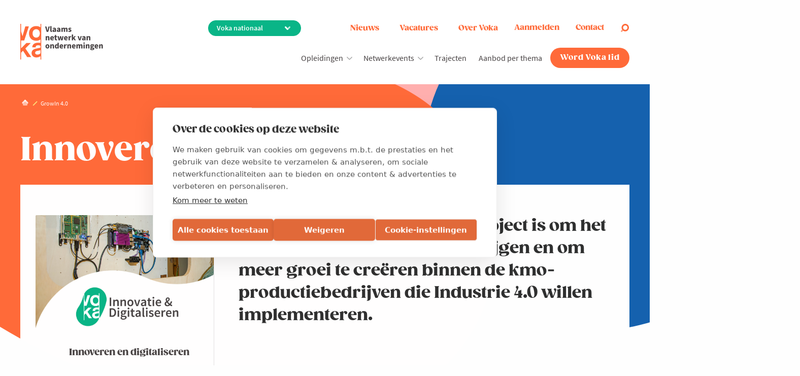

--- FILE ---
content_type: text/html; charset=UTF-8
request_url: https://www.voka.be/growin-40
body_size: 33193
content:
<!DOCTYPE html>
<html lang="nl" dir="ltr" prefix="og: https://ogp.me/ns#">
<head>
  <!--<link href="https://fonts.googleapis.com/css?family=Roboto:400,400i,600,600i,700,700i|Zilla+Slab:400,400i,600,600i,700,700i" rel="stylesheet">-->
  <link rel="preconnect" href="https://fonts.googleapis.com">
  <link rel="preconnect" href="https://fonts.gstatic.com" crossorigin>
  <link href="https://fonts.googleapis.com/css2?family=Abril+Fatface&display=swap" rel="stylesheet">
  <link rel="manifest" href="/themes/appnotheme/manifest.json">
  <meta name="format-detection" content="telephone=no">
  <meta name="viewport" content="width=device-width, minimum-scale=1.0, maximum-scale=1.0, user-scalable=no">
  <meta charset="utf-8" />
<noscript><style>form.antibot * :not(.antibot-message) { display: none !important; }</style>
</noscript><style>/* @see https://github.com/aFarkas/lazysizes#broken-image-symbol */.js img.lazyload:not([src]) { visibility: hidden; }/* @see https://github.com/aFarkas/lazysizes#automatically-setting-the-sizes-attribute */.js img.lazyloaded[data-sizes=auto] { display: block; width: 100%; }</style>
<meta name="description" content="Het globale doel van het GrowIn 4.0 project is om het niveau van innovatie te doen stijgen en om meer groei te creëren binnen de kmo-productiebedrijven die Industrie 4.0 willen implementeren." />
<meta name="referrer" content="no-referrer" />
<meta property="og:site_name" content="Voka" />
<meta property="og:type" content="article" />
<meta property="og:title" content="GrowIn 4.0 | Voka" />
<meta name="twitter:card" content="summary" />
<meta name="twitter:site" content="@vokavzw" />
<meta name="twitter:title" content="GrowIn 4.0 | Voka" />
<link rel="alternate" hreflang="nl" href="https://www.voka.be/growin-40" />
<meta name="MobileOptimized" content="width" />
<meta name="HandheldFriendly" content="true" />
<meta name="viewport" content="width=device-width, initial-scale=1.0" />
<meta property="og:image" content="https://www.voka.be/themes/appnotheme/dist/img/layout/app-logo-og.png" />
<link rel="icon" href="/themes/appnotheme/favicon.ico" type="image/vnd.microsoft.icon" />
<link rel="canonical" href="https://www.voka.be/growin-40" />
<link rel="shortlink" href="https://www.voka.be/node/27311" />
<script>window.a2a_config=window.a2a_config||{};a2a_config.callbacks=[];a2a_config.overlays=[];a2a_config.templates={};</script>

    <title>Growin 4.0: project voor meer innovatie in uw productiebedrijf | Voka</title>
    <link rel="stylesheet" media="all" href="/sites/default/files/css/css_U1XYmSemrwrKxdTdTp5X9gm6Te383AJbEH3Cfv7V0SY.css?delta=0&amp;language=nl&amp;theme=appnotheme&amp;include=[base64]" />
<link rel="stylesheet" media="all" href="/sites/default/files/css/css_RXPQdooq8m2gM6iWLx2zGzylnCesiT6MYZptybu8M6s.css?delta=1&amp;language=nl&amp;theme=appnotheme&amp;include=[base64]" />
<link rel="stylesheet" media="print" href="/sites/default/files/css/css_utNr257oFp99mxeiVN8OgkxCXWZz6-I_aWWV3_L0RjQ.css?delta=2&amp;language=nl&amp;theme=appnotheme&amp;include=[base64]" />
<link rel="stylesheet" media="all" href="/sites/default/files/css/css_p42aiw6v9uJLBcYjYz_TGGr8WMKcKKFJMU1hPZrwd78.css?delta=3&amp;language=nl&amp;theme=appnotheme&amp;include=[base64]" />

      <script type="application/json" data-drupal-selector="drupal-settings-json">{"path":{"baseUrl":"\/","pathPrefix":"","currentPath":"node\/27311","currentPathIsAdmin":false,"isFront":false,"currentLanguage":"nl"},"pluralDelimiter":"\u0003","suppressDeprecationErrors":true,"ajaxPageState":{"libraries":"[base64]","theme":"appnotheme","theme_token":null},"ajaxTrustedUrl":{"form_action_p_pvdeGsVG5zNF_XLGPTvYSKCf43t8qZYSwcfZl2uzM":true,"\/growin-40?ajax_form=1":true},"gtag":{"tagId":"","consentMode":false,"otherIds":[],"events":[],"additionalConfigInfo":[]},"gtm":{"tagId":null,"settings":{"data_layer":"dataLayer","include_environment":false},"tagIds":["GTM-597VHB4"]},"dataLayer":{"defaultLang":"nl","languages":{"nl":{"id":"nl","name":"Nederlands","direction":"ltr","weight":5},"en":{"id":"en","name":"Engels","direction":"ltr","weight":6}}},"lazy":{"lazysizes":{"lazyClass":"lazyload","loadedClass":"lazyloaded","loadingClass":"lazyloading","preloadClass":"lazypreload","errorClass":"lazyerror","autosizesClass":"lazyautosizes","srcAttr":"data-src","srcsetAttr":"data-srcset","sizesAttr":"data-sizes","minSize":40,"customMedia":[],"init":true,"expFactor":1.5,"hFac":0.8,"loadMode":2,"loadHidden":true,"ricTimeout":0,"throttleDelay":125,"plugins":[]},"placeholderSrc":"","preferNative":false,"minified":true,"libraryPath":"\/libraries\/lazysizes"},"popup":{"cookie_expiration":"30","width":"90%","height":"95%"},"activeRegion":{"regionPageId":false,"cookieName":"active_region","cookieExpired":365},"ajax":{"edit-submit":{"wrapper":"sign-in-form","callback":"::ajaxLogin","event":"click","progress":{"type":"throbber"},"url":"\/growin-40?ajax_form=1","httpMethod":"POST","dialogType":"ajax","submit":{"_triggering_element_name":"op","_triggering_element_value":"Aanmelden"}},"edit-active-region":{"callback":[{},"setActiveRegionCallback"],"progress":{"type":"none"},"event":"change","url":"\/growin-40?ajax_form=1","httpMethod":"POST","dialogType":"ajax","submit":{"_triggering_element_name":"active_region"}},"edit-contact":{"callback":[{},"openContactFormPopup"],"progress":{"type":"none"},"event":"mousedown","keypress":true,"prevent":"click","url":"\/growin-40?ajax_form=1","httpMethod":"POST","dialogType":"ajax","submit":{"_triggering_element_name":"op","_triggering_element_value":"contacteer ons"}},"edit-active-region--2":{"callback":[{},"setActiveRegionCallback"],"progress":{"type":"none"},"event":"change","url":"\/growin-40?ajax_form=1","httpMethod":"POST","dialogType":"ajax","submit":{"_triggering_element_name":"active_region"}},"edit-active-region--3":{"callback":[{},"setActiveRegionCallback"],"progress":{"type":"none"},"event":"change","url":"\/growin-40?ajax_form=1","httpMethod":"POST","dialogType":"ajax","submit":{"_triggering_element_name":"active_region"}}},"antibot":{"forms":{"webform-submission-vzw-heeft-u-een-vraag-customer-s-node-27311-add-form":{"id":"webform-submission-vzw-heeft-u-een-vraag-customer-s-node-27311-add-form","key":"QTe-fXnr3zy59FnW0PeYhiROeRNNdCc24et1FFQ2TO7"}}},"hcaptcha":{"src":"https:\/\/hcaptcha.com\/1\/api.js?hl=nl\u0026render=explicit\u0026onload=drupalHcaptchaOnload"},"chosen":{"selector":"select:not([data-drupal-selector=\u0022edit-topic\u0022]):visible","minimum_single":20,"minimum_multiple":20,"minimum_width":0,"use_relative_width":false,"options":{"disable_search":false,"disable_search_threshold":0,"allow_single_deselect":false,"allow_mobile":false,"add_helper_buttons":false,"search_contains":false,"placeholder_text_multiple":"Choose some options","placeholder_text_single":"Choose an option","no_results_text":"No results match","max_shown_results":null,"inherit_select_classes":true}},"user":{"uid":0,"permissionsHash":"1d327d41f29f788203022c7b149172ed977965767f47c9a6e8debf7f115c4e16"}}</script>
<script src="/core/assets/vendor/jquery/jquery.min.js?v=4.0.0-rc.1"></script>
<script src="/modules/contrib/jquery_deprecated_functions/js/jquery.deprecated.functions.js?v=1.x"></script>
<script src="/sites/default/files/js/js_mM6p_qhBAyx4DldynOkgQcfigeHFN6EeuYdbrun4i2U.js?scope=header&amp;delta=2&amp;language=nl&amp;theme=appnotheme&amp;include=[base64]"></script>
<script src="/modules/contrib/google_tag/js/gtag.js?t95jug"></script>
<script src="/modules/contrib/google_tag/js/gtm.js?t95jug"></script>

        <meta class="foundation-mq">
                                                                </head>
<body>
<a href="#main-content" class="visually-hidden focusable">
  Overslaan en naar de inhoud gaan
</a>

<noscript><iframe src="https://www.googletagmanager.com/ns.html?id=GTM-597VHB4"
                  height="0" width="0" style="display:none;visibility:hidden"></iframe></noscript>

  <div class="dialog-off-canvas-main-canvas" data-off-canvas-main-canvas>
        

<div class="svgicon">
  <svg xmlns="http://www.w3.org/2000/svg"><symbol id="ico-arrow-down" viewBox="0 0 24 24"><path d="M0 7.33L2.829 4.5l9.175 9.339L21.171 4.5 24 7.33 12.004 19.5z"/></symbol><symbol id="ico-calendar" viewBox="0 0 24 24"><g data-name="Layer 2"><g data-name="calendar"><path d="M18 4h-1V3a1 1 0 00-2 0v1H9V3a1 1 0 00-2 0v1H6a3 3 0 00-3 3v12a3 3 0 003 3h12a3 3 0 003-3V7a3 3 0 00-3-3zM6 6h1v1a1 1 0 002 0V6h6v1a1 1 0 002 0V6h1a1 1 0 011 1v4H5V7a1 1 0 011-1zm12 14H6a1 1 0 01-1-1v-6h14v6a1 1 0 01-1 1z"/><circle cx="8" cy="16" r="1"/><path d="M16 15h-4a1 1 0 000 2h4a1 1 0 000-2z"/></g></g></symbol><symbol id="ico-checklist" viewBox="0 0 29 29"><path d="M26.583 0h-20.3a2.42 2.42 0 00-2.416 2.417v22.716H.483a.483.483 0 00-.483.484v.966A2.42 2.42 0 002.417 29h20.3a2.42 2.42 0 002.416-2.417v-11.4l3-3A1.509 1.509 0 0026 10.05l-.867.867v-7.05h3.384A.483.483 0 0029 3.383v-.966A2.42 2.42 0 0026.583 0zM2.417 28.033a1.45 1.45 0 01-1.45-1.45V26.1H20.3v.483c.001.151.016.301.045.449.01.048.023.09.034.134a2.195 2.195 0 00.15.43c.042.088.089.174.14.257.025.04.049.081.077.12.014.02.024.042.038.06H2.417zm21.75-1.45a1.45 1.45 0 11-2.9 0v-.966a.483.483 0 00-.484-.484H4.833V2.417c0-.801.65-1.45 1.45-1.45H24.65c-.014.019-.025.04-.038.06-.028.039-.052.08-.077.12a2.423 2.423 0 00-.14.257c-.021.048-.041.092-.06.14a2.469 2.469 0 00-.09.29c-.011.045-.025.088-.034.134a2.412 2.412 0 00-.044.449v9.466l-6.142 6.142a.482.482 0 00-.127.225l-.483 1.933a.483.483 0 00.127.459.475.475 0 00.177.109c.052.02.106.03.161.032h.003c.04 0 .08-.005.117-.015l1.934-.483a.483.483 0 00.224-.127l4.009-4.008v10.433zm2.516-15.85a.555.555 0 01.767 0 .543.543 0 010 .767l-.383.383-.767-.766.383-.384zM25.617 11.8l.766.767-6.815 6.815-1.021.255.255-1.021 6.815-6.816zm2.416-8.9h-2.9v-.483a1.45 1.45 0 112.9 0V2.9z" fill="#FF8B01"/><path d="M19.817 2.9H9.184v.967h10.633V2.9zm-9.043 2.075l-.886.886a.47.47 0 00-.222-.061H7.249a.483.483 0 00-.483.483V8.7c0 .267.216.483.483.483h2.417a.483.483 0 00.483-.483V6.966l1.308-1.308-.683-.683zM9.182 8.216h-1.45v-1.45h1.25l-.625.625.684.684.141-.142v.283zM22.232 5.8h-10.15v.966h10.15V5.8zm-1.933 1.933h-8.217V8.7h8.217v-.967zm-9.525 2.076l-.886.886a.471.471 0 00-.222-.061H7.249a.483.483 0 00-.483.483v2.417c0 .267.216.483.483.483h2.417a.483.483 0 00.483-.483V11.8l1.308-1.308-.683-.683zM9.182 13.05h-1.45V11.6h1.25l-.625.625.684.684.141-.142v.283zm13.05-2.417h-10.15v.967h10.15v-.967zm-1.933 1.934h-8.217v.967h8.217v-.967zm-9.525 2.075l-.886.886a.47.47 0 00-.222-.061H7.249a.483.483 0 00-.483.483v2.417c0 .267.216.483.483.483h2.417a.483.483 0 00.483-.483v-1.734l1.308-1.308-.683-.683zm-1.592 3.241h-1.45v-1.45h1.25l-.625.625.684.684.141-.142v.283zm9.183-2.416h-6.283v.966h6.283v-.966zM16.432 17.4h-4.35v.967h4.35V17.4zm-5.658 2.075l-.886.886a.471.471 0 00-.222-.06H7.249a.483.483 0 00-.483.483V23.2c0 .267.216.483.483.483h2.417a.483.483 0 00.483-.483v-1.733l1.308-1.308-.683-.684zm-1.592 3.242h-1.45v-1.45h1.25l-.625.625.684.683.141-.141v.283zm7.25-2.417h-4.35v.966h4.35V20.3zm3.867 1.933h-8.217v.967h8.217v-.967z" fill="#FF8B01"/></symbol><symbol id="ico-close" viewBox="0 0 24 24"><path d="M12 0C5.373 0 0 5.373 0 12s5.373 12 12 12 12-5.373 12-12S18.627 0 12 0zm4.597 17.954l-4.591-4.55L7.451 18l-1.405-1.405 4.547-4.592L6 7.451l1.405-1.405 4.588 4.543L16.538 6l1.416 1.403-4.546 4.587L18 16.538l-1.403 1.416z"/></symbol><symbol id="ico-company" viewBox="0 0 51 51"><path d="M19.552 17h-1.7v1.7h1.7V17zm0 3.4h-1.7v1.7h1.7v-1.7zm0 3.4h-1.7v1.7h1.7v-1.7zm0 3.4h-1.7v1.7h1.7v-1.7zM22.95 17h-1.7v1.7h1.7V17zm0 3.4h-1.7v1.7h1.7v-1.7zm0 3.4h-1.7v1.7h1.7v-1.7zm0 3.4h-1.7v1.7h1.7v-1.7zM26.348 17h-1.7v1.7h1.7V17zm0 3.4h-1.7v1.7h1.7v-1.7zm0 3.4h-1.7v1.7h1.7v-1.7zm0 3.4h-1.7v1.7h1.7v-1.7zM29.75 17h-1.7v1.7h1.7V17zm-6.8-3.4h-1.7v1.7h1.7v-1.7zm3.398 0h-1.7v1.7h1.7v-1.7zm3.402 0h-1.7v1.7h1.7v-1.7zm0 6.8h-1.7v1.7h1.7v-1.7zm0 3.4h-1.7v1.7h1.7v-1.7zm0 3.4h-1.7v1.7h1.7v-1.7zm3.4-10.2h-1.7v1.7h1.7V17zm0 3.4h-1.7v1.7h1.7v-1.7zm0 3.4h-1.7v1.7h1.7v-1.7zm0 3.4h-1.7v1.7h1.7v-1.7z" fill="#FF8B01"/><path d="M50.151 12.75H37.4V.85a.85.85 0 00-.849-.85H14.45a.85.85 0 00-.85.849V12.75H.85a.85.85 0 00-.85.849V44.2c0 .47.38.85.849.85h1.778a5.1 5.1 0 00-.077.85v4.25c0 .47.38.85.849.85H47.6c.47 0 .85-.38.85-.849V45.9a5.079 5.079 0 00-.077-.85h1.777c.47 0 .85-.38.85-.849V13.6a.85.85 0 00-.849-.85zM36.55 36.55a1.7 1.7 0 11-3.4 0 1.7 1.7 0 013.4 0zm-20.4-1.7a1.7 1.7 0 110 3.4 1.7 1.7 0 010-3.4zm-5.1 14.45h-6.8v-3.4a3.4 3.4 0 116.8 0v3.4zm-5.1-10.2a1.7 1.7 0 113.4 0 1.7 1.7 0 01-3.4 0zm5.229 3.126a5.092 5.092 0 00-1.07-.791 3.4 3.4 0 10-4.918 0A5.133 5.133 0 003.24 43.35H1.7v-28.9h11.9v19.875a3.354 3.354 0 00.09 4.56 5.114 5.114 0 00-2.511 3.341zM19.55 49.3h-6.8v-5.95a3.4 3.4 0 116.8 0v5.95zm10.2 0h-8.5v-5.95a4.25 4.25 0 018.5 0v5.95zm-6.8-14.45a2.55 2.55 0 115.1 0 2.55 2.55 0 01-5.1 0zm7.727 5.578a5.988 5.988 0 00-2.439-2.355 4.25 4.25 0 10-5.476 0 5.988 5.988 0 00-2.439 2.355 5.134 5.134 0 00-1.713-1.543 3.376 3.376 0 00-3.31-5.614V1.7h20.4v31.57a3.36 3.36 0 00-.85-.12 3.391 3.391 0 00-2.46 5.735 5.134 5.134 0 00-1.713 1.543zM38.25 45.9v3.4h-6.8v-5.95a3.4 3.4 0 116.8 0v2.55zm8.5 3.4h-6.8v-3.4a3.4 3.4 0 116.8 0v3.4zm-5.1-10.2a1.7 1.7 0 113.4 0 1.7 1.7 0 01-3.4 0zm7.65 4.25h-1.54a5.132 5.132 0 00-1.95-1.915 3.4 3.4 0 10-4.92 0 5.138 5.138 0 00-1.069.791 5.114 5.114 0 00-2.511-3.341 3.354 3.354 0 00.09-4.56V14.45h11.9v28.9z" fill="#FF8B01"/><path d="M41.65 19.55h-1.7v13.6h1.7v-13.6zm5.1 0h-1.7v13.6h1.7v-13.6zm-40.8 0h-1.7v13.6h1.7v-13.6zm5.102 0h-1.7v13.6h1.7v-13.6zM30.602 3.4H20.4a.85.85 0 00-.85.849v6.8c0 .47.38.85.849.85h10.2c.47.001.85-.379.85-.848V4.25a.85.85 0 00-.848-.85zm-.851 6.8h-8.5V5.1h8.5v5.1z" fill="#FF8B01"/></symbol><symbol id="ico-download" viewBox="0 0 24 24"><g data-name="Layer 2"><g data-name="download"><rect x="4" y="18" width="16" height="2" rx="1" ry="1"/><rect x="3" y="17" width="4" height="2" rx="1" ry="1" transform="rotate(-90 5 18)"/><rect x="17" y="17" width="4" height="2" rx="1" ry="1" transform="rotate(-90 19 18)"/><path d="M12 15a1 1 0 01-.58-.18l-4-2.82a1 1 0 01-.24-1.39 1 1 0 011.4-.24L12 12.76l3.4-2.56a1 1 0 011.2 1.6l-4 3a1 1 0 01-.6.2z"/><path d="M12 13a1 1 0 01-1-1V4a1 1 0 012 0v8a1 1 0 01-1 1z"/></g></g></symbol><symbol id="ico-event" viewBox="0 0 24 24"><style>.ico-event-path{stroke:none}</style><path class="ico-event-path" d="M12.5 23.7c3.9 0 7-3.2 7-7v-5.4c0-3.9-3.2-7-7-7s-7 3.2-7 7v5.4c-.1 3.8 3.1 7 7 7zm0-18.5c3.3 0 5.9 2.7 5.9 5.9v5.4c0 3.3-2.7 5.9-5.9 5.9s-5.9-2.7-5.9-5.9v-5.4c-.1-3.2 2.6-5.9 5.9-5.9z"/><path class="ico-event-path" d="M14 18.5c0-.8-.6-1.4-1.4-1.4-.8 0-1.4.6-1.4 1.4 0 .8.6 1.4 1.4 1.4.8 0 1.4-.7 1.4-1.4z"/><path class="ico-event-path" d="M12.6 19.1h.4c5.4-.2 9.1-3.7 9.1-8.6 0-5.2-4.3-9.5-9.5-9.5s-9.5 4.3-9.5 9.5V14H6v-1.1H4.2v-2.4c0-4.6 3.8-8.4 8.4-8.4 4.6 0 8.4 3.8 8.4 8.4 0 4.3-3.2 7.3-8.1 7.5h-.3v1.1z"/></symbol><symbol id="ico-facebook-basic" viewBox="0 0 24 24"><path d="M9 8H6v4h3v12h5V12h3.642L18 8h-4V6.333C14 5.378 14.192 5 15.115 5H18V0h-3.808C10.596 0 9 1.583 9 4.615V8z"/></symbol><symbol id="ico-facebook" viewBox="0 0 40 40"><path d="M20 0C9 0 0 9 0 20s9 20 20 20 20-9 20-20S31 0 20 0zm6.9 11.6h-2.5c-2 0-2.4.9-2.4 2.3v3h4.7l-.6 4.8H22v12.2h-4.9V21.7H13v-4.8h4.1v-3.5c0-4.1 2.5-6.3 6.1-6.3 1.7 0 3.2.1 3.7.2v4.3z"/></symbol><symbol id="ico-home" viewBox="0 0 15 16"><path opacity=".8" d="M14.439 8.14L8.86 2.56a1.913 1.913 0 00-1.73-.523c-.364.07-.712.244-.994.527L.561 8.14a1.916 1.916 0 102.71 2.71L7.5 6.618l4.23 4.23a1.916 1.916 0 102.709-2.71z" fill="#fff"/><path d="M7.13 2.038a1.916 1.916 0 00-.98 3.233L7.5 6.62l1.346-1.346A1.916 1.916 0 007.13 2.038z" fill="#fff"/><path opacity=".56" d="M11.729 10.83L7.5 6.6l-4.229 4.23A1.905 1.905 0 012 11.381v2.598a2 2 0 002 2h7a2 2 0 002-2v-2.598a1.905 1.905 0 01-1.271-.553z" fill="#fff"/></symbol><symbol id="ico-idea" viewBox="0 0 30 30"><path d="M15 1.2C9.4 1.2 4.9 5.7 4.9 11.3c0 1.8.5 3.5 1.3 5 .8 1.3 1.8 2.5 3.1 3.4v9.1h11.3v-9.1c1.3-.9 2.4-2 3.1-3.4.9-1.5 1.3-3.3 1.3-5 .1-5.6-4.4-10.1-10-10.1zm-4 21.1h8v1.6h-8v-1.6zm.8-10.2c-.4 0-.8-.4-.8-.8s.4-.8.8-.8.8.4.8.8c0 .5-.4.8-.8.8zm4 1.6v7h-1.6v-7h1.6zm1.6-2.4c0-.4.4-.8.8-.8s.8.4.8.8-.4.8-.8.8-.8-.3-.8-.8zM11 27.2v-1.6h8v1.6h-8zm11.4-11.7c-.7 1.2-1.7 2.3-3 3l-.4.3v1.9h-1.6v-7h.8c1.3 0 2.4-1.1 2.4-2.4s-1.1-2.4-2.4-2.4c-1.3 0-2.4 1.1-2.4 2.4 0 .3 0 .6.1.8H14c.1-.3.1-.5.1-.8 0-1.3-1.1-2.4-2.4-2.4S9.3 10 9.3 11.3s1.1 2.4 2.4 2.4h.8v7H11v-1.9l-.4-.2c-1.2-.7-2.2-1.8-3-3-.7-1.3-1.1-2.7-1.1-4.2 0-4.7 3.8-8.5 8.5-8.5s8.5 3.8 8.5 8.5c0 1.4-.4 2.9-1.1 4.1z"/></symbol><symbol id="ico-info-light" viewBox="0 0 50.1 50.1"><path d="M25 .8C11.7.8.8 11.7.8 25 .8 38.4 11.6 49.2 25 49.2S49.3 38.4 49.3 25C49.3 11.7 38.4.8 25 .8zm0 45.3C13.4 46.1 4 36.7 4 25 4 13.4 13.4 4 25 4s21.1 9.3 21.1 21S36.7 46.1 25 46.1z"/><path d="M29.7 35.6v.8c0 .6-.5 1.2-1.2 1.2h-7c-.6 0-1.2-.5-1.2-1.2v-.8c0-.6.5-1.2 1.2-1.2h1.2V22.7h-1.2c-.6 0-1.2-.5-1.2-1.2v-.8c0-.6.5-1.2 1.2-1.2h4.7c.6 0 1.2.5 1.2 1.2v13.7h1.2c.6 0 1.1.6 1.1 1.2z"/><circle cx="25" cy="14.1" r="3.1"/></symbol><symbol id="ico-instagram-basic" viewBox="0 0 24 24"><path d="M3.3.3c-1.6 0-3 1.4-3 3v17.3c0 1.6 1.4 3 3 3h17.3c1.6 0 3-1.4 3-3V3.3c0-1.6-1.4-3-3-3H3.3zm0 2h17.3c.6 0 1 .4 1 1V11h-4.1c-.5-2.6-2.8-4.7-5.6-4.7s-5.1 2-5.6 4.7h-4V3.3c0-.5.5-1 1-1zm15.4 2c-.7 0-1.3.6-1.3 1.3 0 .7.6 1.3 1.3 1.3.7.1 1.3-.5 1.3-1.2 0-.8-.6-1.4-1.3-1.4zm-6.7 4c2 0 3.7 1.6 3.7 3.7S14 15.7 12 15.7 8.3 14 8.3 12 10 8.3 12 8.3zM2.3 13h4.1c.5 2.6 2.8 4.7 5.6 4.7s5.1-2 5.6-4.7h4.1v7.7c0 .6-.4 1-1 1H3.3c-.6 0-1-.4-1-1V13z"/></symbol><symbol id="ico-instagram" viewBox="0 0 24 24"><path d="M12 .7C8.9.7 8.5.7 7.3.8c-1.2 0-2 .2-2.7.5-.8.3-1.4.7-2 1.3-.6.6-1 1.3-1.3 2C1 5.3.8 6.1.8 7.3.7 8.5.7 8.9.7 12s0 3.5.1 4.7c.1 1.2.2 2 .5 2.7.3.7.7 1.4 1.3 2 .6.6 1.3 1 2 1.3.7.3 1.5.5 2.7.5 1.2.1 1.6.1 4.7.1s3.5 0 4.7-.1c1.2-.1 2-.2 2.7-.5.7-.3 1.4-.7 2-1.3.6-.6 1-1.3 1.3-2 .3-.7.5-1.5.5-2.7.1-1.2.1-1.6.1-4.7s0-3.5-.1-4.7c-.1-1.2-.2-2-.5-2.7-.3-.7-.7-1.4-1.3-2-.6-.6-1.3-1-2-1.3-.7-.3-1.5-.5-2.7-.5C15.5.7 15.1.7 12 .7zm0 2c3 0 3.4 0 4.6.1 1.1.1 1.7.2 2.1.4.5.2.9.4 1.3.8s.6.8.8 1.3c.2.4.3 1 .4 2.1.1 1.2.1 1.6.1 4.6 0 3 0 3.4-.1 4.6-.1 1.1-.2 1.7-.4 2.1-.2.5-.5.9-.8 1.3-.4.4-.8.6-1.3.8-.4.2-1 .3-2.1.4-1.2.1-1.6.1-4.6.1-3 0-3.4 0-4.6-.1-1.1-.1-1.7-.2-2.1-.4-.5-.2-.9-.4-1.3-.8s-.6-.8-.8-1.3c-.2-.4-.3-1-.4-2.1-.1-1.2-.1-1.6-.1-4.6 0-3 0-3.4.1-4.6 0-1.1.2-1.7.4-2.1.2-.5.4-.9.8-1.3s.8-.6 1.3-.8c.4-.2 1-.3 2.1-.4 1.2-.1 1.6-.1 4.6-.1zm0 3.5c-3.2 0-5.8 2.6-5.8 5.8 0 3.2 2.6 5.8 5.8 5.8 3.2 0 5.8-2.6 5.8-5.8 0-3.2-2.6-5.8-5.8-5.8zm0 9.6c-2.1 0-3.8-1.7-3.8-3.8 0-2.1 1.7-3.8 3.8-3.8 2.1 0 3.8 1.7 3.8 3.8 0 2.1-1.7 3.8-3.8 3.8zM19.4 6c0 .8-.6 1.4-1.4 1.4-.7 0-1.4-.6-1.4-1.4 0-.8.6-1.4 1.4-1.4.8 0 1.4.6 1.4 1.4z" fill-rule="evenodd" clip-rule="evenodd"/></symbol><symbol id="ico-knowledge" viewBox="0 0 29 29"><path d="M17.707 17.525a6.858 6.858 0 004.277-6.456c0-3.887-3.358-7.05-7.486-7.05-4.127 0-7.486 3.163-7.486 7.05a6.858 6.858 0 004.277 6.456l.058.032.397.65a1.48 1.48 0 00-.35 2.282 1.49 1.49 0 001.108 2.495h3.993a1.49 1.49 0 001.107-2.495 1.48 1.48 0 00-.349-2.282l.396-.65.058-.032zm-1.212 4.46h-3.993a.499.499 0 110-.997h3.993a.5.5 0 010 .998zm0-1.995h-3.993a.5.5 0 010-.998h3.993a.499.499 0 110 .998zm.76-3.355l-.2.109a.502.502 0 00-.188.179l-.653 1.07h-.218v-3.786l2.349-2.349-.706-.705-2.495 2.495a.499.499 0 00-.146.353v3.992h-.999v-3.992a.499.499 0 00-.146-.353l-2.495-2.495-.706.705 2.35 2.35v3.785h-.22l-.652-1.07a.502.502 0 00-.188-.18l-.2-.108a.525.525 0 00-.049-.023 5.877 5.877 0 01-3.682-5.543c0-3.337 2.91-6.051 6.487-6.051 3.578 0 6.488 2.714 6.488 6.05a5.877 5.877 0 01-3.682 5.544.539.539 0 00-.05.023zM4.243 4.072l-.446.893L6.79 6.462l.446-.893-2.994-1.497zm20.577.192l-3.175 1.06.315.946 3.176-1.06-.316-.946zM5.018 10.507H2.023v.998h2.995v-.998zm21.957 0H23.98v.998h2.995v-.998zM6.787 16.548l-2.994 1.497.446.893 2.995-1.497-.447-.893zm15.421.002l-.446.893 2.994 1.497.446-.893-2.994-1.497zM14.998.526H14v2.496h.998V.526z" fill="#FF8B01"/><path d="M28.973 23.982v-.998c-6.51 0-13.43 1.574-13.474 4.491h-1.997c-.045-2.917-6.964-4.491-13.475-4.491v.998c7.312 0 12.417 1.835 12.474 3.494H.027v.998h28.946v-.998H16.5c.058-1.66 5.163-3.494 12.474-3.494z" fill="#FF8B01"/><path d="M.053 25.48L0 26.477l9.484.5.052-.997-9.483-.5zm28.892 0l-9.484.5.053.997 9.483-.5-.052-.997z" fill="#FF8B01"/></symbol><symbol id="ico-linkedin-basic" viewBox="0 0 24 24"><path d="M4.98 3.5C4.98 4.881 3.87 6 2.5 6S.02 4.881.02 3.5C.02 2.12 1.13 1 2.5 1s2.48 1.12 2.48 2.5zM5 8H0v16h5V8zm7.982 0H8.014v16h4.969v-8.399c0-4.67 6.029-5.052 6.029 0V24H24V13.869c0-7.88-8.922-7.593-11.018-3.714V8z"/></symbol><symbol id="ico-linkedin" viewBox="0 0 40 40"><path d="M20 0C9 0 0 9 0 20s9 20 20 20 20-9 20-20S31 0 20 0zm-5.7 29.5H9.5V15.4h4.7v14.1zm-2.4-16.1c-1.6 0-2.7-1.1-2.7-2.5s1.1-2.5 2.7-2.5 2.6 1.1 2.7 2.5c0 1.4-1.1 2.5-2.7 2.5zm19.5 16.1h-4.7V22c0-1.9-.7-3.2-2.4-3.2-1.3 0-2.1.9-2.4 1.7-.1.3-.2.7-.2 1.1v7.9H17s.1-12.9 0-14.2h4.7v2c.6-1 1.8-2.3 4.3-2.3 3.1 0 5.5 2 5.5 6.4v8.1z"/></symbol><symbol id="ico-lobby" viewBox="0 0 24 24"><path d="M5.6 12h.1c.2 0 .3-.1.4-.2l2.4-3.6h10.3c.5 0 .9-.2 1.2-.5s.5-.8.5-1.2V2.3c0-.5-.2-.9-.5-1.2-.3-.3-.8-.5-1.2-.5H7.1c-1 0-1.8.8-1.8 1.8v9.2c0 .1.1.3.3.4zm.7-9.7c0-.4.4-.8.8-.8h11.8c.2 0 .4.1.6.2s.2.4.2.6v4.1c0 .2-.1.4-.2.6s-.4.2-.6.2H8.3c-.1 0-.3.1-.4.2L6.3 9.9V2.3zm2.2 15c.4-.5.6-1 .7-1.6.6-.2 1-.7 1-1.4 0-.6-.4-1.2-1-1.4v-1.5c0-.3-.2-.5-.5-.5s-.5.2-.5.5v1.9c0 .1.1.2.1.3.1.1.2.1.3.1.3 0 .5.2.5.5s-.2.5-.5.5-.5.2-.5.5c0 1.3-1.1 2.4-2.4 2.4-1.3 0-2.4-1.1-2.4-2.4 0-.1-.1-.2-.1-.3-.1-.1-.2-.1-.3-.1-.3 0-.5-.2-.5-.5s.2-.5.5-.5c.1 0 .2-.1.3-.1.1-.1.1-.2.1-.3v-1.9c0-.3-.2-.5-.5-.5s-.5.2-.5.5V13c-.6.2-1 .7-1 1.4 0 .6.4 1.2 1 1.4.1.6.3 1.1.6 1.6-1 .2-1.9 1.3-1.9 2.5V23c0 .1.1.2.1.3.1.1.2.1.3.1H10c.1 0 .2-.1.3-.1.1-.1.1-.2.1-.3v-3.1c.2-1.2-.7-2.3-1.9-2.6zm1.1 5.2H2v-2.6c0-.9.8-1.7 1.7-1.7h.4c.5.3 1.1.5 1.7.5.6 0 1.2-.2 1.7-.5h.4c.9 0 1.7.8 1.7 1.7v2.6zm11.3-5.2c.4-.5.6-1 .7-1.6.6-.2 1-.7 1-1.4 0-.6-.4-1.2-1-1.4v-1.5c0-.3-.2-.5-.5-.5s-.5.2-.5.5v1.9c0 .1.1.2.1.3.1.1.2.1.3.1.3 0 .5.2.5.5s-.2.5-.5.5-.5.2-.5.5c0 1.3-1.1 2.4-2.4 2.4-1.3 0-2.4-1.1-2.4-2.4 0-.1-.1-.2-.1-.3-.1-.1-.2-.1-.3-.1-.3 0-.5-.2-.5-.5s.2-.5.5-.5c.1 0 .2-.1.3-.1.1-.1.1-.2.1-.3v-1.9c0-.3-.2-.5-.5-.5s-.5.2-.5.5V13c-.6.2-1 .8-1 1.4 0 .6.4 1.2 1 1.3.1.6.3 1.1.6 1.6-1.2.3-2.1 1.4-2.1 2.6V23c0 .1.1.2.1.3.1.1.2.1.3.1h8.6c.1 0 .2-.1.3-.1.1-.1.1-.2.1-.3v-3.1c.4-1.2-.5-2.3-1.7-2.6zm1.1 5.2h-7.7v-2.6c0-.9.8-1.7 1.7-1.7h.4c.5.3 1.1.5 1.7.5.6 0 1.2-.2 1.7-.5h.4c.9 0 1.7.8 1.7 1.7v2.6z"/></symbol><symbol id="ico-location" viewBox="0 0 29 29"><path d="M9.969 6.004a.567.567 0 100-1.133.567.567 0 000 1.133z" fill="#FF8B01"/><path d="M14.498 29c.175 0 .34-.08.447-.218.405-.52 9.918-12.797 9.918-18.247C24.863 5.022 20.243 0 14.498 0 8.759 0 4.133 5.015 4.133 10.535c0 5.45 9.513 17.727 9.918 18.247a.567.567 0 00.447.218zM5.266 10.535c0-5.009 4.314-9.402 9.232-9.402 4.918 0 9.232 4.393 9.232 9.402 0 4.215-6.692 13.598-9.232 16.965-2.559-3.39-9.232-12.76-9.232-16.965z" fill="#FF8B01"/><path d="M21.863 10.535c0-4.06-3.303-7.363-7.363-7.363-.967 0-1.86.177-2.81.557a.567.567 0 00.421 1.052c.823-.33 1.56-.476 2.389-.476a6.238 6.238 0 016.23 6.23 6.238 6.238 0 01-6.23 6.23 6.238 6.238 0 01-6.23-6.23c0-1.066.267-2.09.794-3.043a.566.566 0 00-.99-.548 7.341 7.341 0 00-.937 3.591c0 4.06 3.303 7.363 7.363 7.363 4.06 0 7.363-3.303 7.363-7.363z" fill="#FF8B01"/><path d="M14.5 8.27a.567.567 0 100-1.134.567.567 0 000 1.134zm-.566 5.097a.566.566 0 101.132 0V9.97a.566.566 0 10-1.132 0v3.398z" fill="#FF8B01"/></symbol><symbol id="ico-mail-basic" viewBox="0 0 24 24"><path d="M0 3v18h24V3H0zm21.518 2L12 12.713 2.482 5h19.036zM2 19V7.183l10 8.104 10-8.104V19H2z"/></symbol><symbol id="ico-mail-preferences" viewBox="0 0 24 24"><path d="M15 21c0 1.598-1.392 3-2.971 3S9 22.598 9 21h6zm.137-17.055a2.103 2.103 0 01-1.041-1.82v-.003C14.097.95 13.158 0 12 0S9.903.95 9.903 2.122v.003a2.1 2.1 0 01-1.041 1.82C4.194 6.654 6.877 15.66 2 17.251V19h20v-1.749c-4.877-1.591-2.193-10.598-6.863-13.306zM12 1a1.001 1.001 0 010 2 1 1 0 010-2zM5.549 17c1.189-1.667 1.605-3.891 1.964-5.815.447-2.39.869-4.648 2.354-5.509 1.38-.801 2.956-.76 4.267 0 1.485.861 1.907 3.119 2.354 5.509.359 1.924.775 4.148 1.964 5.815H5.549zm15.229-7.679c.18.721.05 1.446-.304 2.035l.97.584a3.808 3.808 0 00.433-2.892 3.802 3.802 0 00-1.739-2.351l-.582.97a2.68 2.68 0 011.222 1.654zm.396-4.346l-.597.995a4.667 4.667 0 011.595 6.408l.994.598a5.825 5.825 0 00-1.992-8.001zM4.444 7.667l-.582-.97a3.805 3.805 0 00-1.739 2.351 3.81 3.81 0 00.433 2.892l.97-.584a2.678 2.678 0 01-.304-2.035 2.68 2.68 0 011.222-1.654zM0 9.975c0 1.074.299 2.108.835 3l.994-.598a4.66 4.66 0 01-.53-3.534A4.657 4.657 0 013.423 5.97l-.597-.995a5.825 5.825 0 00-2.826 5z"/></symbol><symbol id="ico-mail-update" viewBox="0 0 20 20"><path d="M17.7 3.4H2.3C1.1 3.4.1 4.4.1 5.6v8.8c0 1.2 1 2.2 2.2 2.2h15.4c1.2 0 2.2-1 2.2-2.2V5.6c0-1.2-1-2.2-2.2-2.2zm-2.1 2.2L10 9.8 4.4 5.6h11.2zM2.3 14.4V6.9L9.4 12c.2.1.4.2.6.2s.4-.1.6-.2l7.1-5.1v7.5H2.3z"/></symbol><symbol id="ico-mail" viewBox="0 0 40 40"><path d="M28.5 13.6h-17c-.7 0-1.3.6-1.3 1.3V25c0 .7.6 1.3 1.3 1.3h16.9c.7 0 1.3-.6 1.3-1.3V14.9c.1-.7-.5-1.3-1.2-1.3zm-.2 3c-.1.2-.2.4-.4.5l-7 4c-.3.2-.6.3-1 .3-.3 0-.7-.1-1-.3l-6.9-4c-.4-.2-.5-.7-.3-1 .1-.2.4-.4.7-.4.1 0 .3 0 .4.1l7 4c.1 0 .1.1.2.1s.2 0 .2-.1l7-4c.1-.1.2-.1.4-.1.3 0 .5.1.7.4v.5z"/><path d="M20 0C9 0 0 9 0 20s9 20 20 20 20-9 20-20S31 0 20 0zm11.3 25.1c0 .8-.3 1.5-.8 2s-1.3.8-2 .8h-17c-1.6 0-2.9-1.3-2.9-2.9V14.9c0-1.6 1.3-2.9 2.9-2.9h16.9c1.6 0 2.9 1.3 2.9 2.9v10.2z"/></symbol><symbol id="ico-options" viewBox="0 0 30 30"><path d="M26.9 11.9c-1.4 0-2.6.9-3 2.2H22c-.2-1.3-.7-2.5-1.4-3.4L22 9.3c.5.2 1 .4 1.5.4.8 0 1.6-.3 2.2-.9 1.2-1.2 1.2-3.2 0-4.4-.6-.6-1.4-.9-2.2-.9-.8 0-1.6.3-2.2.9-.6.6-.9 1.4-.9 2.2 0 .5.1 1 .4 1.5l-1.4 1.4c-1-.8-2.2-1.3-3.4-1.4v-2c1.3-.4 2.2-1.6 2.2-3C18.1 1.4 16.7 0 15 0s-3.1 1.4-3.1 3.1c0 1.4.9 2.6 2.2 3V8c-1.3.2-2.5.7-3.4 1.4L9.3 8.1c.2-.5.4-1 .4-1.5 0-.8-.3-1.6-.9-2.2-.6-.6-1.4-.9-2.2-.9-.8 0-1.6.3-2.2.9-1.2 1.2-1.2 3.2 0 4.4.6.6 1.4.9 2.2.9.5 0 1-.1 1.5-.4l1.4 1.4c-.8 1-1.3 2.1-1.4 3.4h-2c-.4-1.3-1.6-2.2-3-2.2C1.4 11.9 0 13.3 0 15c0 1.7 1.4 3.1 3.1 3.1 1.4 0 2.6-.9 3-2.2H8c.2 1.3.7 2.5 1.4 3.4L8 20.7c-1.2-.6-2.7-.5-3.7.5-1.2 1.2-1.2 3.2 0 4.4.6.6 1.4.9 2.2.9.8 0 1.6-.3 2.2-.9.6-.6.9-1.4.9-2.2 0-.5-.1-1-.4-1.5l1.4-1.4c1 .8 2.2 1.3 3.4 1.4v1.9c-1.3.4-2.2 1.6-2.2 3 0 1.7 1.4 3.1 3.1 3.1s3.1-1.4 3.1-3.1c0-1.4-.9-2.6-2.2-3V22c1.3-.2 2.5-.7 3.4-1.4l1.4 1.4c-.2.5-.4 1-.4 1.5 0 .8.3 1.6.9 2.2.6.6 1.4.9 2.2.9.8 0 1.6-.3 2.2-.9 1.2-1.2 1.2-3.2 0-4.4-1-1-2.5-1.2-3.7-.5l-1.4-1.4c.8-1 1.3-2.2 1.4-3.4h1.9c.4 1.3 1.6 2.2 3 2.2 1.7 0 3.1-1.4 3.1-3.1.2-1.8-1.2-3.2-2.9-3.2zm-4.4-6.3c.3-.3.6-.4.9-.4.4 0 .7.1 1 .4.5.5.5 1.4 0 1.9s-1.4.5-1.9 0c-.2-.3-.4-.6-.4-1 0-.3.1-.6.4-.9zm-15 1.9c-.5.6-1.3.6-1.9 0-.5-.5-.5-1.3 0-1.9.2-.3.6-.4 1-.4s.7.1.9.4c.2.2.4.6.4.9 0 .5-.1.8-.4 1zm-4.4 8.8c-.7 0-1.3-.6-1.3-1.3s.6-1.4 1.3-1.4c.7 0 1.4.6 1.4 1.4s-.7 1.3-1.4 1.3zm4.4 8.1c-.3.3-.6.4-.9.4-.4 0-.7-.1-1-.4-.5-.5-.5-1.4 0-1.9s1.4-.5 1.9 0c.2.3.4.6.4 1s-.1.6-.4.9zm15-1.9c.3-.3.6-.4.9-.4.4 0 .7.1 1 .4.5.5.5 1.4 0 1.9-.2.3-.6.4-1 .4s-.7-.1-.9-.4c-.2-.2-.4-.6-.4-1s.1-.7.4-.9zM13.7 3.1c0-.7.6-1.3 1.3-1.3s1.3.6 1.3 1.3-.6 1.4-1.3 1.4-1.3-.7-1.3-1.4zm2.6 23.8c0 .7-.6 1.3-1.3 1.3s-1.3-.6-1.3-1.3c0-.7.6-1.3 1.3-1.3s1.3.6 1.3 1.3zM15 20.3c-2.9 0-5.3-2.4-5.3-5.3s2.4-5.3 5.3-5.3 5.3 2.4 5.3 5.3-2.4 5.3-5.3 5.3zm11.9-4c-.7 0-1.4-.6-1.4-1.3s.6-1.4 1.4-1.4c.7 0 1.3.6 1.3 1.4s-.6 1.3-1.3 1.3z"/><path d="M15 11.5c-1.9 0-3.5 1.6-3.5 3.5s1.6 3.5 3.5 3.5 3.5-1.6 3.5-3.5-1.6-3.5-3.5-3.5zm0 5.3c-1 0-1.8-.8-1.8-1.8s.8-1.8 1.8-1.8 1.8.8 1.8 1.8-.8 1.8-1.8 1.8z"/></symbol><symbol id="ico-phone" viewBox="0 0 20 20"><path d="M14 0H6C4.9 0 4 .9 4 2v16c0 1.1.9 2 2 2h8c1.1 0 2-.9 2-2V2c0-1.1-.9-2-2-2zm0 2v2H6V2h8zm0 4v8H6V6h8zM6 18v-2h8v2H6z"/></symbol><symbol id="ico-play-circle" viewBox="0 0 30.1 30"><path d="M20 14.4l-6.2-4.5c-.2-.2-.5-.2-.8-.1-.3.1-.4.4-.4.7v9.1c0 .3.2.5.4.7.1.1.2.1.3.1.2 0 .3 0 .4-.1l6.2-4.5c.2-.1.3-.4.3-.6.1-.4 0-.6-.2-.8z"/><path d="M15 0C6.7 0 0 6.7 0 15s6.7 15 15 15 15-6.7 15-15c.1-8.3-6.7-15-15-15zm0 27.5C8.1 27.5 2.5 21.9 2.5 15S8.1 2.5 15 2.5 27.5 8.1 27.5 15 21.9 27.5 15 27.5z"/></symbol><symbol id="ico-play" viewBox="0 0 12 16.3"><path d="M12 8.2c0 .4-.2.7-.5.9l-9.7 7c-.2.2-.4.2-.7.2-.2 0-.4 0-.5-.1-.4-.2-.6-.6-.6-1v-14C0 .8.2.4.6.2c.4-.3.9-.2 1.2 0l9.7 7c.3.3.5.6.5 1z"/></symbol><symbol id="ico-question-mark" viewBox="0 0 50.1 50.1"><path d="M25 .8C11.7.8.8 11.7.8 25 .8 38.4 11.6 49.2 25 49.2c13.4 0 24.2-10.8 24.2-24.2C49.3 11.7 38.4.8 25 .8zm0 44.7C13.8 45.5 4.6 36.3 4.6 25 4.6 13.8 13.8 4.6 25 4.6c11.3 0 20.4 9.1 20.4 20.4.1 11.3-9.1 20.5-20.4 20.5z"/><circle cx="25" cy="36.6" r="2.4"/><path d="M32.6 20.6c0 3.5-2.4 6.5-5.7 7.3V31c0 1-.8 1.9-1.9 1.9s-1.8-.9-1.8-1.9v-4.7c0-1 .8-1.9 1.9-1.9 2.1 0 3.8-1.7 3.8-3.8s-1.7-3.8-3.8-3.8-3.8 1.7-3.8 3.8c0 1-.8 1.9-1.9 1.9s-1.9-.8-1.9-1.9c0-4.2 3.4-7.6 7.6-7.6s7.5 3.4 7.5 7.6z"/></symbol><symbol id="ico-region" viewBox="2 2 28 28"><path d="M16 3C10.5 3 6 7.5 6 13c0 8.4 9 15.5 9.4 15.8.2.1.4.2.6.2s.4-.1.6-.2C17 28.5 26 21.4 26 13c0-5.5-4.5-10-10-10zm0 14c-2.2 0-4-1.8-4-4s1.8-4 4-4 4 1.8 4 4-1.8 4-4 4z"/></symbol><symbol id="ico-results" viewBox="0 0 30 30"><path d="M30 22.6V2.7H0v19.9h11.5v2.9H6.2v1.8h17.6v-1.8h-5.3v-2.9H30zM28.2 4.4v12.3H1.8V4.4h26.4zM1.8 18.5h26.5v2.3H1.8v-2.3zm15 7.1h-3.5v-2.9h3.5v2.9z"/><path d="M10.6 9.7H5.3V15h5.3V9.7zm-1.8 3.5H7.1v-1.8h1.8v1.8zM17.6 8h-5.3v7h5.3V8zm-1.7 5.2h-1.8V9.7h1.8v3.5zm8.8-7h-5.3V15h5.3V6.2zm-1.8 7h-1.8V8h1.8v5.2z"/></symbol><symbol id="ico-school" viewBox="0 0 53 53"><path d="M27.354 40.584V15.058a.855.855 0 10-1.71 0v25.526a.855.855 0 101.71 0z" fill="#FF8B01"/><path d="M52.145 8.637c-1.807 0-4.06-.78-6.443-1.605-3.02-1.046-6.443-2.23-9.992-2.23-4.107 0-6.613 1.8-7.992 3.309-.515.565-.915 1.13-1.218 1.633a10.382 10.382 0 00-1.218-1.633c-1.379-1.51-3.884-3.31-7.992-3.31-3.55 0-6.972 1.185-9.991 2.23-2.385.826-4.637 1.606-6.444 1.606A.855.855 0 000 9.492v34.432c0 .472.383.855.855.855 2.095 0 4.479-.826 7.003-1.7 2.892-1.001 6.17-2.136 9.432-2.136 2.797 0 5.061.926 6.73 2.753a.855.855 0 001.262-1.153c-1.38-1.51-3.885-3.31-7.992-3.31-3.55 0-6.972 1.185-9.992 2.23-2.021.701-3.947 1.368-5.588 1.555V10.305c1.88-.18 3.961-.9 6.148-1.658 2.892-1 6.17-2.136 9.432-2.136 6.597 0 8.323 5.239 8.393 5.459a.855.855 0 001.634 0c.017-.055 1.754-5.46 8.393-5.46 3.262.001 6.54 1.136 9.432 2.137 2.187.758 4.269 1.479 6.148 1.658v32.713c-1.64-.187-3.567-.854-5.588-1.554-3.02-1.046-6.443-2.23-9.992-2.23-4.107 0-6.613 1.8-7.992 3.309a.855.855 0 001.263 1.153c1.668-1.827 3.932-2.753 6.729-2.753 3.262 0 6.54 1.135 9.432 2.137 2.524.874 4.908 1.7 7.003 1.7a.855.855 0 00.855-.856V9.492a.855.855 0 00-.855-.855z" fill="#FF8B01"/><path d="M52.145 46.489c-1.807 0-4.06-.78-6.443-1.605-3.02-1.046-6.443-2.231-9.992-2.231-3.858 0-6.302 1.587-7.727 3.031h-2.966c-1.425-1.444-3.87-3.031-7.727-3.031-3.55 0-6.972 1.185-9.992 2.23-2.384.826-4.636 1.606-6.443 1.606a.855.855 0 100 1.71c2.095 0 4.479-.826 7.003-1.7 2.892-1.001 6.17-2.137 9.432-2.137 2.797 0 5.061.927 6.73 2.753a.855.855 0 00.63.279h3.7a.85.85 0 00.63-.279c1.669-1.826 3.933-2.753 6.73-2.753 3.262 0 6.54 1.136 9.432 2.137 2.524.874 4.908 1.7 7.003 1.7a.855.855 0 100-1.71z" fill="#FF8B01"/></symbol><symbol id="ico-student" viewBox="0 0 29 29"><path d="M29 20.797v-8.719a1.91 1.91 0 00-1.907-1.907H15.148v-.224c0-.294-.104-.564-.277-.776.128-.157.218-.345.256-.549.486-.286.796-.81.796-1.387 0-.272-.07-.538-.202-.775.132-.237.202-.503.202-.775 0-.574-.308-1.094-.784-1.38a1.619 1.619 0 00-1.386-1.77 1.614 1.614 0 00-1.607-.774 1.805 1.805 0 00-1.3-.396 1.988 1.988 0 00-2.38 0 1.796 1.796 0 00-1.294.387 1.61 1.61 0 00-1.224.782 1.619 1.619 0 00-1.386 1.77 1.615 1.615 0 00-.784 1.381c0 .272.07.538.201.775a1.598 1.598 0 00-.201.775c0 .576.31 1.1.796 1.387.021.114.059.223.11.324a1.227 1.227 0 00-.519 1.001v.775c0 .678.552 1.23 1.23 1.23h.201l.033.206c.077.478.324.912.696 1.223l.165.137V14.8a.32.32 0 01-.226.306l-3.396 1.045a1.994 1.994 0 00-1.415 1.916v5.636c0 .56.194 1.075.518 1.483H.938a.94.94 0 00-.938.938v.969a.94.94 0 00.938.939h27.124a.94.94 0 00.938-.939v-.969a.94.94 0 00-.938-.938h-4.93l-.332-2.482h4.293A1.91 1.91 0 0029 20.797zM5.394 11.043a.321.321 0 01-.32-.32v-.776a.32.32 0 01.157-.275l.22 1.371h-.057zm.067-2.632a.454.454 0 00-.298-.511.698.698 0 01-.292-1.136.454.454 0 000-.608.698.698 0 01.34-1.15.454.454 0 00.302-.608.71.71 0 01.64-.971.454.454 0 00.514-.298.707.707 0 01.677-.476.455.455 0 00.325-.13.897.897 0 01.83-.234c.147.033.3-.01.41-.112.206-.194.471-.3.748-.3.276 0 .541.106.747.3.11.103.263.145.41.112a.89.89 0 01.863.275c.122.134.31.183.482.125a.652.652 0 01.21-.037c.298 0 .565.192.665.477a.454.454 0 00.514.298.71.71 0 01.64.971.454.454 0 00.302.608.698.698 0 01.34 1.15.454.454 0 000 .608.698.698 0 01-.293 1.136.454.454 0 00-.298.51.32.32 0 01-.239.295c-.014.003-.448.013-.448.013l-.261-1.566a.454.454 0 00-.545-.372h-.002a.707.707 0 01-.578-.317.454.454 0 00-.757 0 .707.707 0 01-1.18 0 .454.454 0 00-.757 0 .707.707 0 01-1.18 0 .454.454 0 00-.758 0 .707.707 0 01-.577.318h-.003a.454.454 0 00-.544.371l-.261 1.566s-.434-.01-.449-.013a.32.32 0 01-.239-.294zm8.779 1.536v.224h-.238l.08-.499a.32.32 0 01.158.275zm-8.096-.32h.061a.84.84 0 00.83-.704l.21-1.262a1.61 1.61 0 00.668-.295 1.61 1.61 0 001.937 0 1.61 1.61 0 001.938 0 1.6 1.6 0 00.667.295l.21 1.262a.84.84 0 00.514.642l-.097.606h-.52a1.91 1.91 0 00-1.906 1.907v2.016a.71.71 0 01-.258.049H8.915a.71.71 0 01-.454-.164l-1.555-1.296a1.095 1.095 0 01-.38-.669l-.382-2.388zm.387 6.347c.519-.16.867-.632.867-1.174v-.525l.482.401c.29.242.658.375 1.035.375h1.483c.087 0 .173-.007.258-.021v2.922a4.978 4.978 0 01-4.693-1.802l.568-.176zm-4.17 2.093c0-.485.311-.905.774-1.048l1.906-.586a5.887 5.887 0 005.615 2.437v1.927a1.91 1.91 0 001.907 1.907h1.967v2.452l.002.03h-2.484v-.515a1.91 1.91 0 00-1.907-1.907H5.297a.03.03 0 01-.03-.03v-2.906a.454.454 0 10-.908 0v2.906a.94.94 0 00.938.938h2.937v1.514h-4.39a1.485 1.485 0 01-1.483-1.483v-5.636zm8.779 6.604v.515H9.142v-1.514h.999a1 1 0 01.999 1zm16.922 1.423a.03.03 0 01.03.03v.969a.03.03 0 01-.03.03H.938a.03.03 0 01-.03-.03v-.969a.03.03 0 01.03-.03h27.124zm-12.625-.908l.001-.03v-2.452h1.417l-.33 2.482h-1.088zm2.003 0l.788-5.91a.516.516 0 01.51-.447h2.179c.257 0 .476.192.51.447l.788 5.91H17.44zm5.294-3.39a.46.46 0 00-.054.003l-.353-2.643a1.427 1.427 0 00-1.41-1.235h-2.179c-.71 0-1.316.53-1.41 1.235l-.352 2.643a.46.46 0 00-.054-.003h-4.36a1 1 0 01-.998-1v-8.718a1 1 0 01.999-.999h14.53a1 1 0 01.999 1v8.718a1 1 0 01-1 .999h-4.358z" fill="#FF8B01"/><path d="M19.825 14.046c-.784 0-1.423.638-1.423 1.423a1.424 1.424 0 002.846 0c0-.785-.638-1.423-1.423-1.423zm0 1.937a.515.515 0 11.001-1.03.515.515 0 010 1.03z" fill="#FF8B01"/></symbol><symbol id="ico-survey" viewBox="0 0 30 30"><path d="M30 22.6V2.7H0v19.9h11.5v2.9H6.2v1.8h17.6v-1.8h-5.3v-2.9H30zM28.2 4.4v12.3H1.8V4.4h26.4zM1.8 18.5h26.5v2.3H1.8v-2.3zm15 7.1h-3.5v-2.9h3.5v2.9z"/><path d="M15.9 15h10.6V9.7H15.9V15zm1.7-3.5h7.1v1.8h-7.1v-1.8zm-1.7-5.3h10.6V8H15.9V6.2zm-12.4 7h10.6V15H3.5v-1.8zm0-3.5h10.6v1.8H3.5V9.7zm0-3.5h10.6V8H3.5V6.2z"/></symbol><symbol id="ico-target" viewBox="0 0 30 30"><path d="M25.6 4.4C22.8 1.6 19 0 15 0S7.2 1.6 4.4 4.4C1.6 7.2 0 11 0 15s1.6 7.8 4.4 10.6C7.2 28.4 11 30 15 30s7.8-1.6 10.6-4.4C28.4 22.8 30 19 30 15s-1.6-7.8-4.4-10.6zm-1.2 20c-2.5 2.5-5.8 3.9-9.4 3.9s-6.9-1.4-9.4-3.9-3.8-5.9-3.8-9.4 1.4-6.9 3.9-9.4 5.8-3.9 9.4-3.9 6.9 1.4 9.4 3.9 3.9 5.8 3.9 9.4-1.5 6.9-4 9.4z"/><path d="M15 10.5c-2.5 0-4.5 2-4.5 4.5s2 4.5 4.5 4.5 4.5-2 4.5-4.5-2-4.5-4.5-4.5zm0 7.2c-1.5 0-2.7-1.2-2.7-2.7s1.2-2.7 2.7-2.7 2.7 1.2 2.7 2.7-1.2 2.7-2.7 2.7z"/><path d="M26.5 14.1h-1.8c-.4-4.7-4.1-8.4-8.8-8.8V3.5h-1.8v1.8c-4.7.4-8.4 4.1-8.8 8.8H3.5v1.8h1.8c.4 4.7 4.1 8.4 8.8 8.8v1.8h1.8v-1.8c4.7-.4 8.4-4.1 8.8-8.8h1.8v-1.8zm-10.6 8.8v-1.7h-1.8v1.7c-3.7-.4-6.6-3.3-7-7h1.7v-1.8H7.1c.4-3.7 3.3-6.6 7-7v1.7h1.8V7.1c3.7.4 6.6 3.3 7 7h-1.7v1.8h1.7c-.4 3.7-3.3 6.6-7 7z"/></symbol><symbol id="ico-tick-black" viewBox="0 0 12 13"><path d="M4.3 11.4L0 6.7l1.3-1.6 3 3.2 5.9-6.7 1.4 1.5-7.3 8.3z"/></symbol><symbol id="ico-tick" viewBox="0 0 12 13"><g clip-path="url(#clip0)"><path d="M4.346 11.394L0 6.715 1.348 5.16 4.32 8.342l5.896-6.736 1.373 1.526-7.243 8.262z" fill="#02A909"/></g><defs><clipPath id="clip0"><path fill="#fff" d="M0 0h11.589v13H0z"/></clipPath></defs></symbol><symbol id="ico-training" viewBox="0 0 24 24"><style>.ico-training-path{fill:none}</style><path class="ico-training-path" d="M20.8 13.2c0 1.5-1.2 2.7-2.7 2.7-1.5 0-2.7-1.2-2.7-2.7 0-1.5 1.2-2.7 2.7-2.7 1.4 0 2.7 1.2 2.7 2.7z"/><path class="ico-training-path" d="M19.5 15.5c1 .3 1.9.9 2.5 1.8.6.8 1 1.9 1 2.9h-9.9c0-.5.1-.9.2-1.4l-1.2.4c-.1 0-.2.1-.3.1-.3 0-.6-.1-.7-.4l-2.4-3.7c-.3-.4-.1-.9.3-1.2.4-.3.9-.1 1.2.3l2 3.1 2.8-1.1c.5-.4 1-.7 1.7-.9"/><path class="ico-training-path" d="M9.6 16.6H2.2V4h16.2v6.6M5.8 9.7L8.6 14m.3-7.6h6.5M8.9 8.7h6.5m-6.5 2.2H14m-3.3 8H1.1"/></symbol><symbol id="ico-trash" viewBox="0 0 512 512"><g data-name="1"><path d="M356.65 450H171.47a41 41 0 01-40.9-40.9V120.66a15 15 0 0115-15h237a15 15 0 0115 15V409.1a41 41 0 01-40.92 40.9zM160.57 135.66V409.1a10.91 10.91 0 0010.9 10.9h185.18a10.91 10.91 0 0010.91-10.9V135.66z"/><path d="M327.06 135.66h-126a15 15 0 01-15-15V93.4a44.79 44.79 0 0144.74-44.73h66.52a44.79 44.79 0 0144.74 44.73v27.26a15 15 0 01-15 15zm-111-30h96V93.4a14.75 14.75 0 00-14.74-14.73H230.8a14.75 14.75 0 00-14.73 14.73zm48 286.92a15 15 0 01-15-15V178.09a15 15 0 1130 0v199.49a15 15 0 01-15 15zm-54.16 0a15 15 0 01-15-15V178.09a15 15 0 0130 0v199.49a15 15 0 01-15 15zm108.33 0a15 15 0 01-15-15V178.09a15 15 0 0130 0v199.49a15 15 0 01-15 15z"/><path d="M405.81 135.66H122.32a15 15 0 010-30h283.49a15 15 0 010 30z"/></g></symbol><symbol id="ico-twitter-basic" viewBox="0 0 16 16"><path d="M12.6.75h2.454l-5.36 6.142L16 15.25h-4.937l-3.867-5.07-4.425 5.07H.316l5.733-6.57L0 .75h5.063l3.495 4.633L12.601.75zm-.86 13.028h1.36L4.323 2.145H2.865l8.875 11.633z"/></symbol><symbol id="ico-twitter" viewBox="0 0 24 24"><path d="M13.3 12.7c-.9-1.2-1.7-2.5-2.6-3.7-.5-.7-1-1.5-1.6-2.2L9 6.7H7.5c.2.3.3.5.5.8.9 1.3 1.9 2.7 2.8 4l2.1 3c.6.9 1.3 1.8 1.9 2.7 0 0 .1.1.2.1h1.5c-.5-.7-1-1.5-1.5-2.2-.6-.8-1.2-1.6-1.7-2.4z"/><path d="M12 0C5.4 0 0 5.4 0 12s5.4 12 12 12 12-5.4 12-12S18.6 0 12 0zm5.8 18.1h-3.3c-.1 0-.2 0-.2-.1-.7-1-1.3-2-2-2.9-.4-.5-.7-1-1.1-1.5l-.1-.1c-.1.2-.3.3-.4.5-.2.3-.5.5-.7.8-.4.4-.8.9-1.1 1.3-.2.3-.5.5-.7.8-.3.4-.6.7-.9 1.1-.1.1-.2.2-.4.2h-.8c.2-.2.3-.4.4-.5.4-.5.8-.9 1.2-1.4.3-.4.6-.7.9-1.1.4-.4.7-.9 1.1-1.3.3-.3.6-.7.9-1 .1-.1.1-.2 0-.3-.9-1.3-1.8-2.6-2.7-4-.6-.9-1.2-1.7-1.8-2.6v-.1h3.5c.1 0 .1 0 .1.1.5.7 1 1.5 1.5 2.2l1.5 2.1.6-.6c.2-.3.5-.6.7-.8.3-.4.6-.7.9-1.1.2-.3.5-.5.7-.8.3-.4.6-.7.9-1.1h1V6L16 7.8c-.5.5-.9 1.1-1.4 1.6-.4.5-.8.9-1.2 1.4-.2.3-.2.3 0 .6.8 1.1 1.6 2.3 2.4 3.4.5.7 1 1.4 1.5 2.2.2.4.5.7.8 1.1h-.3z"/></symbol><symbol id="ico-youtube-basic" viewBox="0 0 24 24"><path d="M19.615 3.184c-3.604-.246-11.631-.245-15.23 0C.488 3.45.029 5.804 0 12c.029 6.185.484 8.549 4.385 8.816 3.6.245 11.626.246 15.23 0C23.512 20.55 23.971 18.196 24 12c-.029-6.185-.484-8.549-4.385-8.816zM9 16V8l8 3.993L9 16z"/></symbol><symbol id="ico-youtube" viewBox="0 0 24 24"><path d="M22.7 4.8c.4.4.6.8.8 1.4.5 1.9.5 5.8.5 5.8s0 3.9-.5 5.8c-.1.5-.4 1-.8 1.4-.4.4-.8.6-1.3.8-1.9.5-9.4.5-9.4.5s-7.5 0-9.4-.5c-.5-.1-1-.4-1.3-.8-.4-.4-.6-.8-.8-1.4C0 15.9 0 12 0 12s0-3.9.5-5.8c.1-.5.4-1 .8-1.4.3-.3.8-.6 1.3-.8 1.9-.5 9.4-.5 9.4-.5s7.5 0 9.4.5c.5.2 1 .5 1.3.8zM15.8 12L9.5 8.4v7.1l6.3-3.5z" fill-rule="evenodd" clip-rule="evenodd"/></symbol><symbol id="ico-facebook" viewBox="0 0 24 24"><path d="M12 0C5.373 0 0 5.373 0 12s5.373 12 12 12 12-5.373 12-12S18.627 0 12 0zm3 8h-1.35c-.538 0-.65.221-.65.778V10h2l-.209 2H13v7h-3v-7H8v-2h2V7.692C10 5.923 10.931 5 13.029 5H15v3z"/></symbol><symbol id="ico-instagram" viewBox="0 0 24 24"><path d="M14.829 6.302c-.738-.034-.96-.04-2.829-.04s-2.09.007-2.828.04c-1.899.087-2.783.986-2.87 2.87-.033.738-.041.959-.041 2.828s.008 2.09.041 2.829c.087 1.879.967 2.783 2.87 2.87.737.033.959.041 2.828.041 1.87 0 2.091-.007 2.829-.041 1.899-.086 2.782-.988 2.87-2.87.033-.738.04-.96.04-2.829s-.007-2.09-.04-2.828c-.088-1.883-.973-2.783-2.87-2.87zM12 15.595a3.595 3.595 0 110-7.19 3.595 3.595 0 010 7.19zm3.737-6.491a.84.84 0 110-1.68.84.84 0 010 1.68zM14.333 12a2.333 2.333 0 11-4.666 0 2.333 2.333 0 014.666 0zM12 0C5.373 0 0 5.373 0 12s5.373 12 12 12 12-5.373 12-12S18.627 0 12 0zm6.958 14.886c-.115 2.545-1.532 3.955-4.071 4.072-.747.034-.986.042-2.887.042s-2.139-.008-2.886-.042c-2.544-.117-3.955-1.529-4.072-4.072C5.008 14.14 5 13.901 5 12c0-1.901.008-2.139.042-2.886.117-2.544 1.529-3.955 4.072-4.071C9.861 5.008 10.099 5 12 5s2.14.008 2.887.043c2.545.117 3.957 1.532 4.071 4.071.034.747.042.985.042 2.886 0 1.901-.008 2.14-.042 2.886z"/></symbol><symbol id="ico-linkedin" viewBox="0 0 24 24"><path d="M12 0C5.373 0 0 5.373 0 12s5.373 12 12 12 12-5.373 12-12S18.627 0 12 0zm-2 16H8v-6h2v6zM9 9.109c-.607 0-1.1-.496-1.1-1.109 0-.612.492-1.109 1.1-1.109s1.1.497 1.1 1.109c0 .613-.493 1.109-1.1 1.109zM17 16h-1.998v-2.861c0-1.881-2.002-1.722-2.002 0V16h-2v-6h2v1.093c.872-1.616 4-1.736 4 1.548V16z"/></symbol><symbol id="ico-twitter" viewBox="0 0 24 24"><path d="M12 0C5.373 0 0 5.373 0 12s5.373 12 12 12 12-5.373 12-12S18.627 0 12 0zm6.066 9.645c.183 4.04-2.83 8.544-8.164 8.544A8.127 8.127 0 015.5 16.898a5.778 5.778 0 004.252-1.189 2.879 2.879 0 01-2.684-1.995 2.88 2.88 0 001.298-.049c-1.381-.278-2.335-1.522-2.304-2.853.388.215.83.344 1.301.359a2.877 2.877 0 01-.889-3.835 8.153 8.153 0 005.92 3.001 2.876 2.876 0 014.895-2.62 5.73 5.73 0 001.824-.697 2.884 2.884 0 01-1.263 1.589 5.73 5.73 0 001.649-.453 5.765 5.765 0 01-1.433 1.489z"/></symbol><symbol id="ico-youtube" viewBox="0 0 24 24"><path d="M12 0C5.373 0 0 5.373 0 12s5.373 12 12 12 12-5.373 12-12S18.627 0 12 0zm4.441 16.892c-2.102.144-6.784.144-8.883 0C5.282 16.736 5.017 15.622 5 12c.017-3.629.285-4.736 2.558-4.892 2.099-.144 6.782-.144 8.883 0C18.718 7.264 18.982 8.378 19 12c-.018 3.629-.285 4.736-2.559 4.892zM10 9.658l4.917 2.338L10 14.342V9.658z"/></symbol></svg>
</div>
<div class="app-body">
    <div class="region region-header">
    <div id="block-appnotheme-headerblock" class="block block-voka block-voka-header-block">
  
    
        <div class="app-header__bg" role="presentation">
    <?xml version="1.0" encoding="utf-8"?>
<!-- Generator: Adobe Illustrator 25.1.0, SVG Export Plug-In . SVG Version: 6.00 Build 0)  -->
<svg version="1.1" id="Layer_1" xmlns="http://www.w3.org/2000/svg" xmlns:xlink="http://www.w3.org/1999/xlink" x="0px" y="0px"
	 width="1245px" height="381.6px" viewBox="0 0 1245 381.6" style="enable-background:new 0 0 1245 381.6;" xml:space="preserve">
<style type="text/css">
	.curve-pink{fill:#FFAFAE;}
	.curve-blue{fill:#1561AE;}
	.curve-orange{fill:#FF6A39;}
</style>
<path id="curve-pink" class="curve-pink" d="M775.1,0c-0.2,6.3-0.7,12.6-1.5,18.9c-1.6,12.1-7.1,23.4-15.6,32c-0.1,0.1-0.2,0.2-0.3,0.3
	c-1.7,1.7-3.5,3.3-5.4,4.7c-5.5,4.3-11.7,7.4-18.3,9.3c-3.1,0.9-6.2,1.5-9.4,1.9c-4.5,0.5-9,0.5-13.6-0.1
	c-14.7-1.9-28-9.6-37.1-21.3c-1.9-2.4-3.5-5-4.9-7.6c-5.5-10.2-7.7-22-6.2-33.6c0.2-1.5,0.4-3,0.5-4.5H775.1z"/>
<path id="curve-blue" class="curve-blue" d="M1245,0c-6.6,13.5-13.6,26.7-21,39.7c-22.7,39.7-49.5,77.4-79.7,111.9
	c-29.9,34.2-63.2,65.6-99.2,93.3c-34.2,26.3-75.9,40.4-118.6,40.4c-8.3,0-16.6-0.5-24.9-1.6c-35.3-4.6-68.4-18.7-95.8-40.5
	c-12.3-9.7-23.4-21-33.1-33.6c-31.5-40.8-45.4-92.4-38.8-143.5c0-0.3,0.1-0.5,0.1-0.8c1.4-10.3,3.6-20.4,6.5-30.2
	c3.7-12.2,8.5-24,14.4-35.1H1245z"/>
<path id="curve-orange" class="curve-orange" d="M813.9,187.3c0,19.1-2.8,37.9-8.2,55.9c-9.2,30.5-25.8,58.6-48.7,81.5
	c-36.4,36.4-85.9,56.9-137.4,56.9c-46.9,0-93.9-4.7-139.6-14.1c-44.6-9.1-88.5-22.8-130.5-40.5c-41.1-17.4-80.8-38.9-117.9-64
	c-36.7-24.8-71.2-53.2-102.5-84.6c-31.3-31.3-59.8-65.8-84.6-102.5C28.1,51.6,13.2,26.2,0,0h671.1c25.1,6.9,48.7,18.8,69.3,35.1
	c5.8,4.6,11.4,9.5,16.6,14.8c0.3,0.3,0.6,0.6,0.9,0.9C793.8,87.2,813.9,136.2,813.9,187.3z"/>
</svg>
  </div>

<div class="mobile-nav">
  <div class="mobile-nav__overlay"></div>
  <div class="mobile-nav__bar mobile-nav__bar--w-qr ">
    <div class="app-search">
      <form data-drupal-selector="search-query-form" action="/growin-40" method="post" id="search-query-form" accept-charset="UTF-8">
  <div class="js-form-item form-item js-form-type-textfield form-type-textfield js-form-item-query form-item-query form-no-label">
        <input placeholder="Wat zoek je?" data-drupal-selector="edit-query" type="text" id="edit-query" name="query" size="60" maxlength="128" class="form-text required" required="required" />

        </div>
<input data-tracking-action="navigation" data-tracking-type="header" data-tracking-category="search" data-tracking-component="search" data-drupal-selector="edit-submit-search" type="submit" id="edit-submit-search" name="op" value="Zoeken" class="button js-form-submit form-submit" />
<input autocomplete="off" data-drupal-selector="form-0fze7xrxm5bmjnvkpkpcdytszdfwsusriqnyh-86dcy" type="hidden" name="form_build_id" value="form-0fzE7XRxm5BMJnVkpKPcdytsZDFWSusrIQnYH-86dCY" />
<input data-drupal-selector="edit-search-query-form" type="hidden" name="form_id" value="search_query_form" />

</form>

      <button class="app-nav-search-close js-search-toggle" aria-label="Close search">
        <svg xmlns="http://www.w3.org/2000/svg" width="21" height="21" viewBox="0 0 16 16"><path d="M9.8 8l4.4 4.4-1.8 1.8L8 9.8l-4.4 4.4-1.8-1.8L6.2 8 1.8 3.6l1.8-1.8L8 6.2l4.4-4.4 1.8 1.8z"/></svg>      </button>
    </div>
    <a href="/" class="app-logo">
      <img src="/themes/appnotheme/dist/img/layout/app-logo.svg" alt="Voka | Het meest nabije ondernemingsnetwerk" class="lazyload logo-mobile-md" width="783px" height="336px">
      <img src="/themes/appnotheme/dist/img/layout/app-logo-small.svg" alt="Voka | Het meest nabije ondernemingsnetwerk" class="lazyload logo-mobile-sm" width="27px" height="46px">
    </a>

    <div class="app-region-filter" id="active-region">
  <form class="active-region-form" data-drupal-selector="active-region-form-3" action="/growin-40" method="post" id="active-region-form--3" accept-charset="UTF-8">
  <div class="select" id="active-region-wrapper"><div class="js-form-item form-item js-form-type-select form-type-select js-form-item-active-region form-item-active-region">
      <label for="edit-active-region--3">Voka-regio </label>
        <select class="form-select form-select-options form-select" data-drupal-selector="edit-active-region" id="edit-active-region--3" name="active_region"><option value="134">Antwerpen-Waasland</option><option value="135">Brusselse metropool</option><option value="137">Limburg</option><option value="139">Oost-Vlaanderen</option><option value="140">West-Vlaanderen</option><option value="142">Vlaams-Brabant</option><option value="390">Mechelen-Kempen</option><option value="0" selected="selected">Voka nationaal</option></select>

        </div>
</div><input data-drupal-selector="edit-footer" type="hidden" name="footer" value="0" />
<input autocomplete="off" data-drupal-selector="form-iplahmlhmv2b4umvfaamrz3-uj5g-mntlw33yka5vqe" type="hidden" name="form_build_id" value="form-iplaHmlHMv2b4uMVfaaMRz3_uj5g-MnTlw33yKA5VqE" />
<input data-drupal-selector="edit-active-region-form-3" type="hidden" name="form_id" value="active_region_form" />

</form>

</div>

          <a href="/user/sign-in?destination=/growin-40"  data-tracking-action="navigation" data-tracking-type="header" data-tracking-category="aanmelden" data-tracking-component="aanmelden"
         class="login-button"><span>Aanmelden</span>
      </a>
            <button class="app-nav-search-toggle js-search-toggle" aria-label="Open search">
      <svg version="1.1" id="Layer_1" xmlns="http://www.w3.org/2000/svg" x="0" y="0" width="17" height="18" viewBox="0 0 17 18" xml:space="preserve"><style>.st1{fill:#ff6a39}</style><path class="st1" d="M5.1 14.4L3 16.6c-.3.3-.7.4-1 .4s-.7-.1-1-.4c-.6-.6-.6-1.5 0-2.1l2.2-2.2c.4.8 1.1 1.6 1.9 2.1z" opacity=".64"/><path class="st1" d="M9.3 1C5.2 1 2 4.3 2 8.4c0 1.4.4 2.8 1.1 3.9.5.9 1.2 1.6 2 2.2 1.2.8 2.6 1.3 4.2 1.3 1.9 0 3.7-.7 5-2.1 1.4-1.4 2.2-3.3 2.2-5.3 0-4.1-3.3-7.4-7.2-7.4zM4.9 8.4C4.9 6 6.9 4 9.3 4c2.4 0 4.3 2 4.3 4.4 0 1.2-.5 2.3-1.3 3.2-.8.8-1.9 1.2-3 1.2-2.4 0-4.4-2-4.4-4.4z"/></svg>    </button>
    <a href="#" class="mobile-nav__toggle">
      <span>
        <span></span>
      </span>
    </a>
  </div>
  <div class="mobile-nav__content">
    <div class="app-actions">
              <a href="/user/sign-in?destination=/growin-40"  data-tracking-action="navigation" data-tracking-type="header" data-tracking-category="aanmelden" data-tracking-component="aanmelden" class="login-button login-button--mobile button">
          <span>Aanmelden</span>
        </a>
                    <a href="/lidworden"  data-tracking-action="navigation" data-tracking-type="header" data-tracking-category="word_voka_lid" data-tracking-component="word_voka_lid" class="member-button button">
          <span>Word Voka lid</span>
        </a>
                </div>

    

      <nav class="app-top-menu">
      <ul class="app-top-menu__list">
          <li class="app-top-menu__list__item">
        <a href="/nieuws" data-tracking-action="navigation" data-tracking-type="header" data-tracking-category="nieuws" data-tracking-component="nieuws">Nieuws</a>
      </li>
          <li class="app-top-menu__list__item">
        <a href="https://vacatures.voka.be/?utm_source=vokabe&amp;utm_medium=internal&amp;utm_campaign=jobsite" data-tracking-action="navigation" data-tracking-type="header" data-tracking-category="vacatures" data-tracking-component="vacatures">Vacatures</a>
      </li>
          <li class="app-top-menu__list__item">
        <a href="/voka" data-tracking-action="navigation" data-tracking-type="header" data-tracking-category="over_voka" data-tracking-component="over_voka">Over Voka</a>
      </li>
      </ul>
      </nav>
  
                                                                                                                                                                  
    

<nav class="app-main-menu">
        <ul class="app-main-menu__list">
                                      <li class="app-main-menu__list__item  has-submenu">
        <a href="/opleidingen" data-tracking-action="navigation" data-tracking-type="main" data-tracking-category="opleidingen" data-tracking-component="opleidingen" data-drupal-link-system-path="educations">Opleidingen</a>
                            <ul>
                          <li class="app-main-menu__list__item">
        <a href="/opleidingen?customized=true&amp;category%5B0%5D=Infosessie&amp;category%5B1%5D=Opleiding&amp;category%5B2%5D=Traject" data-tracking-action="navigation" data-tracking-type="main" data-tracking-category="opleidingen" data-tracking-component="alle_opleidingen" data-drupal-link-query="{&quot;category&quot;:[&quot;Infosessie&quot;,&quot;Opleiding&quot;,&quot;Traject&quot;],&quot;customized&quot;:&quot;true&quot;}" data-drupal-link-system-path="educations">Alle opleidingen</a>
              </li>
                      <li class="app-main-menu__list__item">
        <a href="/opleidingen?customized=true&amp;region%5B0%5D=134&amp;category%5B0%5D=Infosessie&amp;category%5B1%5D=Opleiding&amp;category%5B2%5D=Traject&amp;regio=antwerpen-waasland" data-tracking-action="navigation" data-tracking-type="main" data-tracking-category="opleidingen" data-tracking-component="regio_antwerpen_waasland" data-drupal-link-query="{&quot;category&quot;:[&quot;Infosessie&quot;,&quot;Opleiding&quot;,&quot;Traject&quot;],&quot;customized&quot;:&quot;true&quot;,&quot;regio&quot;:&quot;antwerpen-waasland&quot;,&quot;region&quot;:[&quot;134&quot;]}" data-drupal-link-system-path="educations">Regio Antwerpen-Waasland</a>
              </li>
                      <li class="app-main-menu__list__item">
        <a href="/opleidingen?customized=true&amp;region%5B0%5D=135&amp;category%5B0%5D=Infosessie&amp;category%5B1%5D=Opleiding&amp;category%5B2%5D=Traject&amp;regio=brusselse%20metropool" data-tracking-action="navigation" data-tracking-type="main" data-tracking-category="opleidingen" data-tracking-component="regio_brusselse_metropool" data-drupal-link-query="{&quot;category&quot;:[&quot;Infosessie&quot;,&quot;Opleiding&quot;,&quot;Traject&quot;],&quot;customized&quot;:&quot;true&quot;,&quot;regio&quot;:&quot;brusselse metropool&quot;,&quot;region&quot;:[&quot;135&quot;]}" data-drupal-link-system-path="educations">Regio Brusselse metropool</a>
              </li>
                      <li class="app-main-menu__list__item">
        <a href="/opleidingen?customized=true&amp;region%5B0%5D=137&amp;category%5B0%5D=Infosessie&amp;category%5B1%5D=Opleiding&amp;category%5B2%5D=Traject&amp;regio=limburg" data-tracking-action="navigation" data-tracking-type="main" data-tracking-category="opleidingen" data-tracking-component="regio_limburg" data-drupal-link-query="{&quot;category&quot;:[&quot;Infosessie&quot;,&quot;Opleiding&quot;,&quot;Traject&quot;],&quot;customized&quot;:&quot;true&quot;,&quot;regio&quot;:&quot;limburg&quot;,&quot;region&quot;:[&quot;137&quot;]}" data-drupal-link-system-path="educations">Regio Limburg</a>
              </li>
                      <li class="app-main-menu__list__item">
        <a href="/opleidingen?customized=true&amp;region%5B0%5D=390&amp;category%5B0%5D=Infosessie&amp;category%5B1%5D=Opleiding&amp;category%5B2%5D=Traject&amp;regio=mechelen-kempen" data-tracking-action="navigation" data-tracking-type="main" data-tracking-category="opleidingen" data-tracking-component="regio_mechelen_kempen" data-drupal-link-query="{&quot;category&quot;:[&quot;Infosessie&quot;,&quot;Opleiding&quot;,&quot;Traject&quot;],&quot;customized&quot;:&quot;true&quot;,&quot;regio&quot;:&quot;mechelen-kempen&quot;,&quot;region&quot;:[&quot;390&quot;]}" data-drupal-link-system-path="educations">Regio Mechelen-Kempen</a>
              </li>
                      <li class="app-main-menu__list__item">
        <a href="/opleidingen?customized=true&amp;region%5B0%5D=139&amp;category%5B0%5D=Infosessie&amp;category%5B1%5D=Opleiding&amp;category%5B2%5D=Traject&amp;regio=oost-vlaanderen" data-tracking-action="navigation" data-tracking-type="main" data-tracking-category="opleidingen" data-tracking-component="regio_oost_vlaanderen" data-drupal-link-query="{&quot;category&quot;:[&quot;Infosessie&quot;,&quot;Opleiding&quot;,&quot;Traject&quot;],&quot;customized&quot;:&quot;true&quot;,&quot;regio&quot;:&quot;oost-vlaanderen&quot;,&quot;region&quot;:[&quot;139&quot;]}" data-drupal-link-system-path="educations">Regio Oost-Vlaanderen</a>
              </li>
                      <li class="app-main-menu__list__item">
        <a href="/opleidingen?customized=true&amp;region%5B0%5D=142&amp;category%5B0%5D=Infosessie&amp;category%5B1%5D=Opleiding&amp;category%5B2%5D=Traject&amp;regio=vlaams-brabant" data-tracking-action="navigation" data-tracking-type="main" data-tracking-category="opleidingen" data-tracking-component="regio_vlaams_brabant" data-drupal-link-query="{&quot;category&quot;:[&quot;Infosessie&quot;,&quot;Opleiding&quot;,&quot;Traject&quot;],&quot;customized&quot;:&quot;true&quot;,&quot;regio&quot;:&quot;vlaams-brabant&quot;,&quot;region&quot;:[&quot;142&quot;]}" data-drupal-link-system-path="educations">Regio Vlaams-Brabant</a>
              </li>
                      <li class="app-main-menu__list__item">
        <a href="/opleidingen?customized=true&amp;region%5B0%5D=140&amp;category%5B0%5D=Infosessie&amp;category%5B1%5D=Opleiding&amp;category%5B2%5D=Traject&amp;regio=west-vlaanderen" data-tracking-action="navigation" data-tracking-type="main" data-tracking-category="opleidingen" data-tracking-component="regio_west_vlaanderen" data-drupal-link-query="{&quot;category&quot;:[&quot;Infosessie&quot;,&quot;Opleiding&quot;,&quot;Traject&quot;],&quot;customized&quot;:&quot;true&quot;,&quot;regio&quot;:&quot;west-vlaanderen&quot;,&quot;region&quot;:[&quot;140&quot;]}" data-drupal-link-system-path="educations">Regio West-Vlaanderen</a>
              </li>
      </ul>
    
              </li>
                                    <li class="app-main-menu__list__item  has-submenu">
        <a href="/netwerkevents" data-tracking-action="navigation" data-tracking-type="main" data-tracking-category="netwerkevents" data-tracking-component="netwerkevents" data-drupal-link-system-path="events">Netwerkevents</a>
                            <ul>
                          <li class="app-main-menu__list__item">
        <a href="/netwerkevents?customized=true&amp;category%5B0%5D=Netwerking&amp;regio=voka%20nationaal" data-tracking-action="navigation" data-tracking-type="main" data-tracking-category="netwerkevents" data-tracking-component="alle_netwerkevents" data-drupal-link-query="{&quot;category&quot;:[&quot;Netwerking&quot;],&quot;customized&quot;:&quot;true&quot;,&quot;regio&quot;:&quot;voka nationaal&quot;}" data-drupal-link-system-path="events">Alle netwerkevents</a>
              </li>
                      <li class="app-main-menu__list__item">
        <a href="/netwerkevents?customized=true&amp;region%5B0%5D=141&amp;region%5B1%5D=134&amp;category%5B0%5D=Netwerking&amp;regio=antwerpen-waasland" data-tracking-action="navigation" data-tracking-type="main" data-tracking-category="netwerkevents" data-tracking-component="regio_antwerpen_waasland" data-drupal-link-query="{&quot;category&quot;:[&quot;Netwerking&quot;],&quot;customized&quot;:&quot;true&quot;,&quot;regio&quot;:&quot;antwerpen-waasland&quot;,&quot;region&quot;:[&quot;141&quot;,&quot;134&quot;]}" data-drupal-link-system-path="events">Regio Antwerpen-Waasland</a>
              </li>
                      <li class="app-main-menu__list__item">
        <a href="/netwerkevents?customized=true&amp;region%5B0%5D=141&amp;region%5B1%5D=135&amp;category%5B0%5D=Netwerking&amp;regio=brusselse%20metropool" data-tracking-action="navigation" data-tracking-type="main" data-tracking-category="netwerkevents" data-tracking-component="regio_brusselse_metropool" data-drupal-link-query="{&quot;category&quot;:[&quot;Netwerking&quot;],&quot;customized&quot;:&quot;true&quot;,&quot;regio&quot;:&quot;brusselse metropool&quot;,&quot;region&quot;:[&quot;141&quot;,&quot;135&quot;]}" data-drupal-link-system-path="events">Regio Brusselse metropool</a>
              </li>
                      <li class="app-main-menu__list__item">
        <a href="/netwerkevents?customized=true&amp;region%5B0%5D=141&amp;region%5B1%5D=137&amp;category%5B0%5D=Netwerking&amp;regio=limburg" data-tracking-action="navigation" data-tracking-type="main" data-tracking-category="netwerkevents" data-tracking-component="regio_limburg" data-drupal-link-query="{&quot;category&quot;:[&quot;Netwerking&quot;],&quot;customized&quot;:&quot;true&quot;,&quot;regio&quot;:&quot;limburg&quot;,&quot;region&quot;:[&quot;141&quot;,&quot;137&quot;]}" data-drupal-link-system-path="events">Regio Limburg</a>
              </li>
                      <li class="app-main-menu__list__item">
        <a href="/netwerkevents?customized=true&amp;region%5B0%5D=141&amp;region%5B1%5D=390&amp;category%5B0%5D=Netwerking&amp;regio=mechelen-kempen" data-tracking-action="navigation" data-tracking-type="main" data-tracking-category="netwerkevents" data-tracking-component="regio_mechelen_kempen" data-drupal-link-query="{&quot;category&quot;:[&quot;Netwerking&quot;],&quot;customized&quot;:&quot;true&quot;,&quot;regio&quot;:&quot;mechelen-kempen&quot;,&quot;region&quot;:[&quot;141&quot;,&quot;390&quot;]}" data-drupal-link-system-path="events">Regio Mechelen-Kempen</a>
              </li>
                      <li class="app-main-menu__list__item">
        <a href="/netwerkevents?customized=true&amp;region%5B0%5D=141&amp;region%5B1%5D=139&amp;category%5B0%5D=Netwerking&amp;regio=oost-vlaanderen" data-tracking-action="navigation" data-tracking-type="main" data-tracking-category="netwerkevents" data-tracking-component="regio_oost_vlaanderen" data-drupal-link-query="{&quot;category&quot;:[&quot;Netwerking&quot;],&quot;customized&quot;:&quot;true&quot;,&quot;regio&quot;:&quot;oost-vlaanderen&quot;,&quot;region&quot;:[&quot;141&quot;,&quot;139&quot;]}" data-drupal-link-system-path="events">Regio Oost-Vlaanderen</a>
              </li>
                      <li class="app-main-menu__list__item">
        <a href="/netwerkevents?customized=true&amp;region%5B0%5D=141&amp;region%5B1%5D=142&amp;category%5B0%5D=Netwerking&amp;regio=vlaams-brabant" data-tracking-action="navigation" data-tracking-type="main" data-tracking-category="netwerkevents" data-tracking-component="regio_vlaams_brabant" data-drupal-link-query="{&quot;category&quot;:[&quot;Netwerking&quot;],&quot;customized&quot;:&quot;true&quot;,&quot;regio&quot;:&quot;vlaams-brabant&quot;,&quot;region&quot;:[&quot;141&quot;,&quot;142&quot;]}" data-drupal-link-system-path="events">Regio Vlaams-Brabant</a>
              </li>
                      <li class="app-main-menu__list__item">
        <a href="/netwerkevents?customized=true&amp;region%5B0%5D=141&amp;region%5B1%5D=140&amp;category%5B0%5D=Netwerking&amp;regio=west-vlaanderen" data-tracking-action="navigation" data-tracking-type="main" data-tracking-category="netwerkevents" data-tracking-component="regio_west_vlaanderen" data-drupal-link-query="{&quot;category&quot;:[&quot;Netwerking&quot;],&quot;customized&quot;:&quot;true&quot;,&quot;regio&quot;:&quot;west-vlaanderen&quot;,&quot;region&quot;:[&quot;141&quot;,&quot;140&quot;]}" data-drupal-link-system-path="events">Regio West-Vlaanderen</a>
              </li>
      </ul>
    
              </li>
                      <li class="app-main-menu__list__item">
        <a href="/trajecten" data-tracking-action="navigation" data-tracking-type="main" data-tracking-category="trajecten" data-tracking-component="trajecten" data-drupal-link-system-path="trajecten">Trajecten</a>
              </li>
                      <li class="app-main-menu__list__item">
        <a href="/thematisch-aanbod" data-tracking-action="navigation" data-tracking-type="main" data-tracking-category="aanbod_per_thema" data-tracking-component="aanbod_per_thema" data-drupal-link-system-path="thematisch-aanbod">Aanbod per thema</a>
              </li>
      </ul>
    

</nav>

  </div>
</div>
<div class="app-nav" data-sticky-element-add-height="true">
  <div>
    <div class="app-nav__content">
      <div class="app-nav__left">
        <a href="/" class="app-logo">
          <img class="lazyload app-logo__sticky" src="/themes/appnotheme/dist/img/layout/app-logo-small.svg"
               alt="Voka | Het meest nabije ondernemingsnetwerk" width="27px" height="48px">
          <img class="lazyload app-logo__default" src="/themes/appnotheme/dist/img/layout/app-logo.svg"
               alt="Voka | Het meest nabije ondernemingsnetwerk" width="783px" height="336px">
        </a>
      </div>
      <div class="app-nav__right">
        <div class="app-nav__right__region">
          <div class="app-region-filter" id="active-region">
  <form class="active-region-form" data-drupal-selector="active-region-form-2" action="/growin-40" method="post" id="active-region-form--2" accept-charset="UTF-8">
  <div class="select" id="active-region-wrapper"><div class="js-form-item form-item js-form-type-select form-type-select js-form-item-active-region form-item-active-region">
      <label for="edit-active-region--2">Voka-regio </label>
        <select class="form-select form-select-options form-select" data-drupal-selector="edit-active-region" id="edit-active-region--2" name="active_region"><option value="134">Antwerpen-Waasland</option><option value="135">Brusselse metropool</option><option value="137">Limburg</option><option value="139">Oost-Vlaanderen</option><option value="140">West-Vlaanderen</option><option value="142">Vlaams-Brabant</option><option value="390">Mechelen-Kempen</option><option value="0" selected="selected">Voka nationaal</option></select>

        </div>
</div><input data-drupal-selector="edit-footer" type="hidden" name="footer" value="0" />
<input autocomplete="off" data-drupal-selector="form-gfgzzrg7h3tcop8gl1tc9srwpyzlbxnfguq8g22paju" type="hidden" name="form_build_id" value="form-GfgZzRg7H3TCOp8GL1Tc9SrwPyzlBXNFgUQ8g22PaJU" />
<input data-drupal-selector="edit-active-region-form-2" type="hidden" name="form_id" value="active_region_form" />

</form>

</div>

        </div>
        <div class="app-nav__right__menu">
          <div class="app-nav__right__top">
            

      <nav class="app-top-menu">
      <ul class="app-top-menu__list">
          <li class="app-top-menu__list__item">
        <a href="/nieuws" data-tracking-action="navigation" data-tracking-type="header" data-tracking-category="nieuws" data-tracking-component="nieuws">Nieuws</a>
      </li>
          <li class="app-top-menu__list__item">
        <a href="https://vacatures.voka.be/?utm_source=vokabe&amp;utm_medium=internal&amp;utm_campaign=jobsite" data-tracking-action="navigation" data-tracking-type="header" data-tracking-category="vacatures" data-tracking-component="vacatures">Vacatures</a>
      </li>
          <li class="app-top-menu__list__item">
        <a href="/voka" data-tracking-action="navigation" data-tracking-type="header" data-tracking-category="over_voka" data-tracking-component="over_voka">Over Voka</a>
      </li>
      </ul>
      </nav>
  
                                                                                                                                                                  
            <div class="app-search">
              <form data-drupal-selector="search-query-form" action="/growin-40" method="post" id="search-query-form" accept-charset="UTF-8">
  <div class="js-form-item form-item js-form-type-textfield form-type-textfield js-form-item-query form-item-query form-no-label">
        <input placeholder="Wat zoek je?" data-drupal-selector="edit-query" type="text" id="edit-query" name="query" size="60" maxlength="128" class="form-text required" required="required" />

        </div>
<input data-tracking-action="navigation" data-tracking-type="header" data-tracking-category="search" data-tracking-component="search" data-drupal-selector="edit-submit-search" type="submit" id="edit-submit-search" name="op" value="Zoeken" class="button js-form-submit form-submit" />
<input autocomplete="off" data-drupal-selector="form-0fze7xrxm5bmjnvkpkpcdytszdfwsusriqnyh-86dcy" type="hidden" name="form_build_id" value="form-0fzE7XRxm5BMJnVkpKPcdytsZDFWSusrIQnYH-86dCY" />
<input data-drupal-selector="edit-search-query-form" type="hidden" name="form_id" value="search_query_form" />

</form>

              <button class="app-nav-search-close js-search-toggle" aria-label="Close search">
                <svg xmlns="http://www.w3.org/2000/svg" width="21" height="21" viewBox="0 0 16 16"><path d="M9.8 8l4.4 4.4-1.8 1.8L8 9.8l-4.4 4.4-1.8-1.8L6.2 8 1.8 3.6l1.8-1.8L8 6.2l4.4-4.4 1.8 1.8z"/></svg>              </button>
            </div>
                          <div class="app-actions">
                                  <a href="/user/sign-in?destination=/growin-40"  data-tracking-action="navigation" data-tracking-type="header" data-tracking-category="aanmelden" data-tracking-component="aanmelden"
                     class="login-button app-actions__btn"><span>Aanmelden</span></a>
                                                  <a
                    href="/contact"
                    class="app-actions__btn app-actions__btn--contact"
                    data-tracking-action="navigation"
                    data-tracking-type="header"
                    data-tracking-category="contact"
                    data-tracking-component="contact"
                  >
                    <span>Contact</span>
                  </a>
                              </div>
                                    <button class="app-nav-search-toggle js-search-toggle" aria-label="Open search">
              <svg version="1.1" id="Layer_1" xmlns="http://www.w3.org/2000/svg" x="0" y="0" width="17" height="18" viewBox="0 0 17 18" xml:space="preserve"><style>.st1{fill:#ff6a39}</style><path class="st1" d="M5.1 14.4L3 16.6c-.3.3-.7.4-1 .4s-.7-.1-1-.4c-.6-.6-.6-1.5 0-2.1l2.2-2.2c.4.8 1.1 1.6 1.9 2.1z" opacity=".64"/><path class="st1" d="M9.3 1C5.2 1 2 4.3 2 8.4c0 1.4.4 2.8 1.1 3.9.5.9 1.2 1.6 2 2.2 1.2.8 2.6 1.3 4.2 1.3 1.9 0 3.7-.7 5-2.1 1.4-1.4 2.2-3.3 2.2-5.3 0-4.1-3.3-7.4-7.2-7.4zM4.9 8.4C4.9 6 6.9 4 9.3 4c2.4 0 4.3 2 4.3 4.4 0 1.2-.5 2.3-1.3 3.2-.8.8-1.9 1.2-3 1.2-2.4 0-4.4-2-4.4-4.4z"/></svg>            </button>
          </div>
          <div class="app-main-menu__wrapper">
            

<nav class="app-main-menu">
        <ul class="app-main-menu__list">
                                      <li class="app-main-menu__list__item  has-submenu">
        <a href="/opleidingen" data-tracking-action="navigation" data-tracking-type="main" data-tracking-category="opleidingen" data-tracking-component="opleidingen" data-drupal-link-system-path="educations">Opleidingen</a>
                            <ul>
                          <li class="app-main-menu__list__item">
        <a href="/opleidingen?customized=true&amp;category%5B0%5D=Infosessie&amp;category%5B1%5D=Opleiding&amp;category%5B2%5D=Traject" data-tracking-action="navigation" data-tracking-type="main" data-tracking-category="opleidingen" data-tracking-component="alle_opleidingen" data-drupal-link-query="{&quot;category&quot;:[&quot;Infosessie&quot;,&quot;Opleiding&quot;,&quot;Traject&quot;],&quot;customized&quot;:&quot;true&quot;}" data-drupal-link-system-path="educations">Alle opleidingen</a>
              </li>
                      <li class="app-main-menu__list__item">
        <a href="/opleidingen?customized=true&amp;region%5B0%5D=134&amp;category%5B0%5D=Infosessie&amp;category%5B1%5D=Opleiding&amp;category%5B2%5D=Traject&amp;regio=antwerpen-waasland" data-tracking-action="navigation" data-tracking-type="main" data-tracking-category="opleidingen" data-tracking-component="regio_antwerpen_waasland" data-drupal-link-query="{&quot;category&quot;:[&quot;Infosessie&quot;,&quot;Opleiding&quot;,&quot;Traject&quot;],&quot;customized&quot;:&quot;true&quot;,&quot;regio&quot;:&quot;antwerpen-waasland&quot;,&quot;region&quot;:[&quot;134&quot;]}" data-drupal-link-system-path="educations">Regio Antwerpen-Waasland</a>
              </li>
                      <li class="app-main-menu__list__item">
        <a href="/opleidingen?customized=true&amp;region%5B0%5D=135&amp;category%5B0%5D=Infosessie&amp;category%5B1%5D=Opleiding&amp;category%5B2%5D=Traject&amp;regio=brusselse%20metropool" data-tracking-action="navigation" data-tracking-type="main" data-tracking-category="opleidingen" data-tracking-component="regio_brusselse_metropool" data-drupal-link-query="{&quot;category&quot;:[&quot;Infosessie&quot;,&quot;Opleiding&quot;,&quot;Traject&quot;],&quot;customized&quot;:&quot;true&quot;,&quot;regio&quot;:&quot;brusselse metropool&quot;,&quot;region&quot;:[&quot;135&quot;]}" data-drupal-link-system-path="educations">Regio Brusselse metropool</a>
              </li>
                      <li class="app-main-menu__list__item">
        <a href="/opleidingen?customized=true&amp;region%5B0%5D=137&amp;category%5B0%5D=Infosessie&amp;category%5B1%5D=Opleiding&amp;category%5B2%5D=Traject&amp;regio=limburg" data-tracking-action="navigation" data-tracking-type="main" data-tracking-category="opleidingen" data-tracking-component="regio_limburg" data-drupal-link-query="{&quot;category&quot;:[&quot;Infosessie&quot;,&quot;Opleiding&quot;,&quot;Traject&quot;],&quot;customized&quot;:&quot;true&quot;,&quot;regio&quot;:&quot;limburg&quot;,&quot;region&quot;:[&quot;137&quot;]}" data-drupal-link-system-path="educations">Regio Limburg</a>
              </li>
                      <li class="app-main-menu__list__item">
        <a href="/opleidingen?customized=true&amp;region%5B0%5D=390&amp;category%5B0%5D=Infosessie&amp;category%5B1%5D=Opleiding&amp;category%5B2%5D=Traject&amp;regio=mechelen-kempen" data-tracking-action="navigation" data-tracking-type="main" data-tracking-category="opleidingen" data-tracking-component="regio_mechelen_kempen" data-drupal-link-query="{&quot;category&quot;:[&quot;Infosessie&quot;,&quot;Opleiding&quot;,&quot;Traject&quot;],&quot;customized&quot;:&quot;true&quot;,&quot;regio&quot;:&quot;mechelen-kempen&quot;,&quot;region&quot;:[&quot;390&quot;]}" data-drupal-link-system-path="educations">Regio Mechelen-Kempen</a>
              </li>
                      <li class="app-main-menu__list__item">
        <a href="/opleidingen?customized=true&amp;region%5B0%5D=139&amp;category%5B0%5D=Infosessie&amp;category%5B1%5D=Opleiding&amp;category%5B2%5D=Traject&amp;regio=oost-vlaanderen" data-tracking-action="navigation" data-tracking-type="main" data-tracking-category="opleidingen" data-tracking-component="regio_oost_vlaanderen" data-drupal-link-query="{&quot;category&quot;:[&quot;Infosessie&quot;,&quot;Opleiding&quot;,&quot;Traject&quot;],&quot;customized&quot;:&quot;true&quot;,&quot;regio&quot;:&quot;oost-vlaanderen&quot;,&quot;region&quot;:[&quot;139&quot;]}" data-drupal-link-system-path="educations">Regio Oost-Vlaanderen</a>
              </li>
                      <li class="app-main-menu__list__item">
        <a href="/opleidingen?customized=true&amp;region%5B0%5D=142&amp;category%5B0%5D=Infosessie&amp;category%5B1%5D=Opleiding&amp;category%5B2%5D=Traject&amp;regio=vlaams-brabant" data-tracking-action="navigation" data-tracking-type="main" data-tracking-category="opleidingen" data-tracking-component="regio_vlaams_brabant" data-drupal-link-query="{&quot;category&quot;:[&quot;Infosessie&quot;,&quot;Opleiding&quot;,&quot;Traject&quot;],&quot;customized&quot;:&quot;true&quot;,&quot;regio&quot;:&quot;vlaams-brabant&quot;,&quot;region&quot;:[&quot;142&quot;]}" data-drupal-link-system-path="educations">Regio Vlaams-Brabant</a>
              </li>
                      <li class="app-main-menu__list__item">
        <a href="/opleidingen?customized=true&amp;region%5B0%5D=140&amp;category%5B0%5D=Infosessie&amp;category%5B1%5D=Opleiding&amp;category%5B2%5D=Traject&amp;regio=west-vlaanderen" data-tracking-action="navigation" data-tracking-type="main" data-tracking-category="opleidingen" data-tracking-component="regio_west_vlaanderen" data-drupal-link-query="{&quot;category&quot;:[&quot;Infosessie&quot;,&quot;Opleiding&quot;,&quot;Traject&quot;],&quot;customized&quot;:&quot;true&quot;,&quot;regio&quot;:&quot;west-vlaanderen&quot;,&quot;region&quot;:[&quot;140&quot;]}" data-drupal-link-system-path="educations">Regio West-Vlaanderen</a>
              </li>
      </ul>
    
              </li>
                                    <li class="app-main-menu__list__item  has-submenu">
        <a href="/netwerkevents" data-tracking-action="navigation" data-tracking-type="main" data-tracking-category="netwerkevents" data-tracking-component="netwerkevents" data-drupal-link-system-path="events">Netwerkevents</a>
                            <ul>
                          <li class="app-main-menu__list__item">
        <a href="/netwerkevents?customized=true&amp;category%5B0%5D=Netwerking&amp;regio=voka%20nationaal" data-tracking-action="navigation" data-tracking-type="main" data-tracking-category="netwerkevents" data-tracking-component="alle_netwerkevents" data-drupal-link-query="{&quot;category&quot;:[&quot;Netwerking&quot;],&quot;customized&quot;:&quot;true&quot;,&quot;regio&quot;:&quot;voka nationaal&quot;}" data-drupal-link-system-path="events">Alle netwerkevents</a>
              </li>
                      <li class="app-main-menu__list__item">
        <a href="/netwerkevents?customized=true&amp;region%5B0%5D=141&amp;region%5B1%5D=134&amp;category%5B0%5D=Netwerking&amp;regio=antwerpen-waasland" data-tracking-action="navigation" data-tracking-type="main" data-tracking-category="netwerkevents" data-tracking-component="regio_antwerpen_waasland" data-drupal-link-query="{&quot;category&quot;:[&quot;Netwerking&quot;],&quot;customized&quot;:&quot;true&quot;,&quot;regio&quot;:&quot;antwerpen-waasland&quot;,&quot;region&quot;:[&quot;141&quot;,&quot;134&quot;]}" data-drupal-link-system-path="events">Regio Antwerpen-Waasland</a>
              </li>
                      <li class="app-main-menu__list__item">
        <a href="/netwerkevents?customized=true&amp;region%5B0%5D=141&amp;region%5B1%5D=135&amp;category%5B0%5D=Netwerking&amp;regio=brusselse%20metropool" data-tracking-action="navigation" data-tracking-type="main" data-tracking-category="netwerkevents" data-tracking-component="regio_brusselse_metropool" data-drupal-link-query="{&quot;category&quot;:[&quot;Netwerking&quot;],&quot;customized&quot;:&quot;true&quot;,&quot;regio&quot;:&quot;brusselse metropool&quot;,&quot;region&quot;:[&quot;141&quot;,&quot;135&quot;]}" data-drupal-link-system-path="events">Regio Brusselse metropool</a>
              </li>
                      <li class="app-main-menu__list__item">
        <a href="/netwerkevents?customized=true&amp;region%5B0%5D=141&amp;region%5B1%5D=137&amp;category%5B0%5D=Netwerking&amp;regio=limburg" data-tracking-action="navigation" data-tracking-type="main" data-tracking-category="netwerkevents" data-tracking-component="regio_limburg" data-drupal-link-query="{&quot;category&quot;:[&quot;Netwerking&quot;],&quot;customized&quot;:&quot;true&quot;,&quot;regio&quot;:&quot;limburg&quot;,&quot;region&quot;:[&quot;141&quot;,&quot;137&quot;]}" data-drupal-link-system-path="events">Regio Limburg</a>
              </li>
                      <li class="app-main-menu__list__item">
        <a href="/netwerkevents?customized=true&amp;region%5B0%5D=141&amp;region%5B1%5D=390&amp;category%5B0%5D=Netwerking&amp;regio=mechelen-kempen" data-tracking-action="navigation" data-tracking-type="main" data-tracking-category="netwerkevents" data-tracking-component="regio_mechelen_kempen" data-drupal-link-query="{&quot;category&quot;:[&quot;Netwerking&quot;],&quot;customized&quot;:&quot;true&quot;,&quot;regio&quot;:&quot;mechelen-kempen&quot;,&quot;region&quot;:[&quot;141&quot;,&quot;390&quot;]}" data-drupal-link-system-path="events">Regio Mechelen-Kempen</a>
              </li>
                      <li class="app-main-menu__list__item">
        <a href="/netwerkevents?customized=true&amp;region%5B0%5D=141&amp;region%5B1%5D=139&amp;category%5B0%5D=Netwerking&amp;regio=oost-vlaanderen" data-tracking-action="navigation" data-tracking-type="main" data-tracking-category="netwerkevents" data-tracking-component="regio_oost_vlaanderen" data-drupal-link-query="{&quot;category&quot;:[&quot;Netwerking&quot;],&quot;customized&quot;:&quot;true&quot;,&quot;regio&quot;:&quot;oost-vlaanderen&quot;,&quot;region&quot;:[&quot;141&quot;,&quot;139&quot;]}" data-drupal-link-system-path="events">Regio Oost-Vlaanderen</a>
              </li>
                      <li class="app-main-menu__list__item">
        <a href="/netwerkevents?customized=true&amp;region%5B0%5D=141&amp;region%5B1%5D=142&amp;category%5B0%5D=Netwerking&amp;regio=vlaams-brabant" data-tracking-action="navigation" data-tracking-type="main" data-tracking-category="netwerkevents" data-tracking-component="regio_vlaams_brabant" data-drupal-link-query="{&quot;category&quot;:[&quot;Netwerking&quot;],&quot;customized&quot;:&quot;true&quot;,&quot;regio&quot;:&quot;vlaams-brabant&quot;,&quot;region&quot;:[&quot;141&quot;,&quot;142&quot;]}" data-drupal-link-system-path="events">Regio Vlaams-Brabant</a>
              </li>
                      <li class="app-main-menu__list__item">
        <a href="/netwerkevents?customized=true&amp;region%5B0%5D=141&amp;region%5B1%5D=140&amp;category%5B0%5D=Netwerking&amp;regio=west-vlaanderen" data-tracking-action="navigation" data-tracking-type="main" data-tracking-category="netwerkevents" data-tracking-component="regio_west_vlaanderen" data-drupal-link-query="{&quot;category&quot;:[&quot;Netwerking&quot;],&quot;customized&quot;:&quot;true&quot;,&quot;regio&quot;:&quot;west-vlaanderen&quot;,&quot;region&quot;:[&quot;141&quot;,&quot;140&quot;]}" data-drupal-link-system-path="events">Regio West-Vlaanderen</a>
              </li>
      </ul>
    
              </li>
                      <li class="app-main-menu__list__item">
        <a href="/trajecten" data-tracking-action="navigation" data-tracking-type="main" data-tracking-category="trajecten" data-tracking-component="trajecten" data-drupal-link-system-path="trajecten">Trajecten</a>
              </li>
                      <li class="app-main-menu__list__item">
        <a href="/thematisch-aanbod" data-tracking-action="navigation" data-tracking-type="main" data-tracking-category="aanbod_per_thema" data-tracking-component="aanbod_per_thema" data-drupal-link-system-path="thematisch-aanbod">Aanbod per thema</a>
              </li>
      </ul>
    

</nav>

                          <a href="/lidworden"  data-tracking-action="navigation" data-tracking-type="header" data-tracking-category="word_voka_lid" data-tracking-component="word_voka_lid"
                 class="member-button app-actions__btn"><span>Word Voka lid</span>
              </a>
                      </div>
        </div>
      </div>
    </div>
  </div>
</div>
<header class="app-header">
      <div>
      <div class="app-header__content">
        <div class="app-breadcrumb">
            <div class="app-breadcrumb">
    <ul class="app-breadcrumb__list">
            <li class="app-breadcrumb__list__item" itemprop="itemListElement" itemscope itemtype="http://schema.org/ListItem">
        
          <a itemscope itemtype="http://schema.org/Thing" itemprop="item"  href="/" class="breadcrumb-item--home">
                          <svg viewBox="0 0 24 24"><use xlink:href="#ico-home"></use></svg>
                      </a>

                  <meta itemprop="position" content="1" />
      </li>
            <li class="app-breadcrumb__list__item" itemprop="itemListElement" itemscope itemtype="http://schema.org/ListItem">
                    <span itemprop="name">GrowIn 4.0</span>
                  <meta itemprop="position" content="2" />
      </li>
          </ul>
  </div>

        </div>
        <div class="app-slider">
          <div class="app-slider__content">
            <div class="app-slider__slide">
              <div>
                <div class="app-slider__slide__content app-slider__slide__content--community">
                                                          
  <h1 class="page-title">Innoveren en digitaliseren</h1>


                                                                                            <div class="app-slider__slide__img">
                      <svg class="svg visually-hidden">
                        <clipPath id="banner-clip-path"
                                  clipPathUnits="objectBoundingBox">
                          <path
                            d="M0.989,0.562 c-0.022,0.111,-0.075,0.206,-0.147,0.263 c-0.058,0.046,-0.108,0.106,-0.148,0.178 c-0.002,0.004,-0.005,0.009,-0.007,0.013 H0 c0,-0.001,0,-0.002,0,-0.003 c0.019,-0.095,0.044,-0.189,0.076,-0.278 c0.032,-0.09,0.07,-0.175,0.114,-0.255 c0.045,-0.081,0.095,-0.156,0.151,-0.224 c0.057,-0.069,0.119,-0.131,0.185,-0.183 c0.073,-0.057,0.159,-0.073,0.24,-0.043 c0.081,0.03,0.15,0.102,0.192,0.202 C1,0.332,1,0.45,0.989,0.562"></path>
                        </clipPath>
                      </svg>
                      <div class="app-slider__slide__img__clipped"
                           style="background-image: url(https://www.voka.be/sites/default/files/styles/teaser/public/2022-06/Beelden%20Community%20en%20Diensten%20%2812%29_0.png?itok=vZ2xJ5A_); clip-path: url('#banner-clip-path');"></div>
                    </div>
                                                        

                                  </div>
              </div>
            </div>
          </div>
        </div>
              </div>
    </div>
  </header>

  </div>

  </div>

  
  <div class="app-page has-sidebar has-sidebar-left">
    <div>
      <div class="app-page__content">
                  <div class="app-page__sidebar">
              <div class="region region-sidebar-first">
    <div id="block-appnotheme-communitypagesblock" class="block block-voka block-voka-community-pages-block">
  
    
      
  
  
<div class="app-page-nav has-image has-items" data-sticky-element-add-height="false">
      <div class="app-page-nav__header">
      <a href="/communities/innovatie-digitalisering"><img class="app-page-nav__img" src="https://www.voka.be/sites/default/files/styles/detail_page_main_landscape/public/2022-06/Beelden%20Community%20en%20Diensten%20%2812%29_0.png?itok=HykINK2F" alt="Innoveren en digitaliseren"></a>
    </div>
        <div class="app-page-nav__content">
      <nav class="app-page-nav__menu">
        <ul class="app-page-nav__menu__list">
                      <li class="app-page-nav__menu__list__item">
              <a href="https://www.voka.be/communities/innovatie-digitalisering" class="">Innoveren en digitaliseren</a>
            </li>
                      <li class="app-page-nav__menu__list__item">
              <a href="/communities/innovatie-digitalisering-oost-vlaanderen/ik-zoek-individueel-advies" class="">Ik zoek individueel advies</a>
            </li>
                      <li class="app-page-nav__menu__list__item">
              <a href="/communities/innovatie-digitalisering-oost-vlaanderen/expertise-en-best-practices" class="">Ik zoek expertise</a>
            </li>
                      <li class="app-page-nav__menu__list__item">
              <a href="/communities/innovatie-digitalisering-oost-vlaanderen/ik-zoek-een-community" class="">Ik zoek een community</a>
            </li>
                      <li class="app-page-nav__menu__list__item">
              <a href="/communities/innovatie-digitalisering-oost-vlaanderen/opleidingen" class="">Ik zoek een opleiding</a>
            </li>
                      <li class="app-page-nav__menu__list__item">
              <a href="/communities/4902/news" class="">Nieuws</a>
            </li>
                      <li class="app-page-nav__menu__list__item">
              <a href="/communities/4902/events" class="">Activiteiten</a>
            </li>
                  </ul>
      </nav>
    </div>
  </div>

  </div>

  </div>

          </div>
                <div class="app-page__main">
            <div class="region region-content">
    <div data-drupal-messages-fallback class="hidden"></div>
<div id="block-appnotheme-primary-content" class="block block-system block-system-main-block">
  
    
      
<article class="node node--type-page node--view-mode-full detail-page">
  <div>
    <div class="detail-page__content">
      <div class="detail-page__main">
        
                
                    
              <div class="paragraph paragraph--type--text paragraph--view-mode--default">
                      <div class="wysiwyg-content">
                                            
      <h2><strong>Het doel van het GrowIn 4.0-project is om het niveau van innovatie te doen stijgen en om meer groei te creëren binnen de kmo-productiebedrijven&nbsp;die Industrie 4.0 willen implementeren.</strong></h2>

  
                  </div>
            </div>
    
              <div class="paragraph paragraph--type--text paragraph--view-mode--default">
                      <div class="wysiwyg-content">
                                            
      <p><img alt="Growin 4.0" data-entity-type="file" data-entity-uuid="4fd78502-2154-4d6e-815c-2275624ee403" height="220" width="330" loading="lazy" class="lazyload" data-src="/sites/default/files/inline-images/Growin.jpg"></p>

<h2><strong>Doel van het project</strong></h2>

<p>De productie industrie is van groot belang voor de economie van de Noordzeeregio en blijft een belangrijke drijfveer voor groei.</p>

<p>Het GrowIn 4.0 project focust op&nbsp;de dagelijkse uitdagingen waarmee kmo-productiebedrijven&nbsp;van de Noordzeeregio geconfronteerd worden, en hun opportuniteiten. Veel van deze productiebedrijven evolueren richting de vierde industriële revolutie – Industrie 4.0 – die wordt gezien als de industrie van morgen.</p>

<p>Als de productie industrie in de Noordzeeregio competitief wil blijven, moeten we het potentieel voor productiviteit en groei benutten dat Industrie 4.0 aanbiedt. Er is duidelijk nood aan een deskundige en slimme verzameling van efficiënte methodes, tools en kennis om kmo's te begeleiden in hun overgang naar Industrie 4.0.</p>

<p>GrowIn 4.0 mikt op het uitbouwen van sterke competenties en tools in de deelnemende regio’s, in de eerste plaats ter ondersteuning van kmo-productiebedrijven. Het doel is om een sterk partnerschap tot stand te brengen dat kennis verzamelt over de productie industrie en Industrie 4.0. De belangrijkste uitdagingen en oplossingen met betrekking tot de implementatie van de Industrie 4.0 zullen onderzocht worden.</p>

<p>De resulterende collectie van&nbsp;nieuwe of verbeterde methodes en tools - ontwikkeld in interactie met de kmo's - zal universeel zijn binnen de verschillende gebieden van de Noordzeeregio.</p>

<div style="background-color:#F2F2F2;padding:20px;">
<h3><strong>Meer info</strong></h3>

<p>Het budget ter beschikking gesteld door Interreg North Sea Region (2017-2020) bedraagt € 1.803.797. Het totale project budget bedraagt € 3.607.589.&nbsp;</p>
</div>

<p>&nbsp;</p>

<h2><strong>Wie zijn de partners?</strong></h2>

<ul>
	<li>Allianz für die Region GmbH</li>
	<li>Anglia Ruskin University</li>
	<li>Europäisches Institut für Innovation</li>
	<li>Flanders Make</li>
	<li>Greater Cambridge Greater Peterborough Enterprise Partnership</li>
	<li>Hanze Hogeschool</li>
	<li>Open Manufacturing Campus</li>
	<li>Ostfalia University of Applied Sciences</li>
	<li>Region Midtjylland</li>
	<li>Samenwerkingsverband Noord Nederland</li>
	<li>Blenders</li>
	<li>TWI Ltd</li>
	<li>Væksthus Midtjylland</li>
	<li>VIA University College</li>
	<li>Voka - Kamer van Koophandel Oost-Vlaanderen</li>
</ul>

<p><a href="https://northsearegion.eu/growin4/desk-study-on-industry-40-in-the-north-sea-region/" target="_blank" title="Desk Study GrowIn 4.0">Nieuws: desk study over de transitie van kmo's in onze regio naar Industrie 4.0!&nbsp;</a></p>

<p>Voor meer info, contacteer <a href="mailto:els.delaere@voka.be">Els Delaere</a> of bel 09 266 14 57.</p>

<p>&nbsp;</p>

<p><img alt="Provicine" data-entity-type="file" data-entity-uuid="a9c3dba0-e147-4dae-b5b2-3e8ea6f5f47c" height="58" width="301" loading="lazy" class="lazyload" data-src="/sites/default/files/inline-images/pov-logo-rgb_3.png"></p>

<p>&nbsp;</p>

<p>&nbsp;</p>

  
                  </div>
            </div>
    
  
      </div>
    </div>
  </div>
</article>
            
      <script type="application/ld+json">Het globale doel van het GrowIn 4.0 project is om het niveau van innovatie te doen stijgen en om meer groei te creëren binnen de kmo-productiebedrijven die Industrie 4.0 willen implementeren.</script>

  

  </div>
<div id="block-contentcontactblock" class="block block-voka block-voka-content-contact-block">
  
    
        <div class="contact-person-block">
  <div>
    <div class="contact-person-block__content">
              <div class="wysiwyg-content">
          <h2>Contactpersoon</h2>
        </div>
        <div class="contact-person-list">
                      <div class="contact-person">
                              <div class="contact-person__header contact-person__header__img">
                  <img class="contact-person__img image-style-contact-person" src="/sites/default/files/styles/contact_person/public/user-images/ElsDelaeref1cf430c-ce69-e111-b43a-00505680000avuthisuc.jpeg?itok=CF0f6V0V" width="300" height="365" alt="" loading="lazy" />


                </div>
                            <div class="contact-person__content">
                                  <div class="contact-person__details">
                                          <h3 class="contact-person__title">Els Delaere</h3>
                                                              <h4 class="contact-person__subtitle">Arbeidsmarkt - Duurzaam Ondernemen</h4>
                                      </div>
                                                                  <div class="contact-person__actions">
                                          <div class="contact-person__social">
                        <ul class="contact-person__social__list">
                                                      <li class="contact-person__social__list__item contact-person__social__list__item--linkedin">
                              <a href="http://linkedin.com/in/elsdelaere" target="_blank">
                                <svg viewBox="0 0 24 24">
                                  <use xlink:href="#ico-linkedin"></use>
                                </svg>
                              </a>
                            </li>
                                                  </ul>
                      </div>
                                                              <a href="tel:+32 9 266 14 57" class="contact-person__phone" translate="no">
                        <svg viewBox="0 0 24 24"><use xlink:href="#ico-phone"></use></svg>
                        +32 9 266 14 57
                      </a>
                                                              <a href="mailto:els.delaere@voka.be" class="contact-person__mail" translate="no">
                        <svg viewBox="0 0 24 24"><use xlink:href="#ico-mail-update"></use></svg>
                        els.delaere@voka.be
                      </a>
                                                                                      <p class="contact-person__region">
                          <svg viewBox="0 0 24 24"><use xlink:href="#ico-region"></use></svg>
                          Oost-Vlaanderen
                        </p>
                                                                                </div>
                              </div>
            </div>
                  </div>
          </div>
  </div>
</div>

  </div>
<div id="block-appnotheme-addtoanybuttons" class="block block-addtoany block-addtoany-block">
  
    
      
<div class="social-share">
  <div class="social-share__content">
    <h3 class="social-share__title">Deel</h3>
    <ul class="social-share__list a2a_kit a2a_kit_size_32 addtoany_list" data-a2a-url="https://www.voka.be/growin-40" data-a2a-title="GrowIn 4.0">
              
                    <li class="social-share__list__item"><a class="a2a_button_facebook" title="Facebook"><svg viewBox="0 0 24 24"><use xlink:href="#ico-facebook"></use></svg></a></li><li class="social-share__list__item"><a class="a2a_button_x" title="Twitter"><svg viewBox="0 0 24 24"><use xlink:href="#ico-twitter"></use></svg></a></li><li class="social-share__list__item"><a class="a2a_button_linkedin" title="LinkedIn"><svg viewBox="0 0 24 24"><use xlink:href="#ico-linkedin"></use></svg></a></li><li class="social-share__list__item"><a class="a2a_button_email" title="Email"><svg viewBox="0 0 24 24"><use xlink:href="#ico-mail"></use></svg></a></li>
                </ul>
  </div>
</div>

  </div>
<div id="block-tagsblock" class="block block-voka block-voka-tags-block">
  
    
      
<div class="voka-pl-tags-list">
  <ul class="tag-list tag-list--bordered">
          <li class="tag-list__item">
<a href="/oost-vlaanderen">Oost-Vlaanderen</a></li>
          <li class="tag-list__item">
<a href="/thema/digitalisering">Digitalisering, IT &amp; Technologie</a></li>
          <li class="tag-list__item">
<a href="/thema/innovatie">Innovatie</a></li>
          <li class="tag-list__item">
<a href="/communities/innovatie-digitalisering">Innoveren en digitaliseren</a></li>
      </ul>
</div>

  </div>

  </div>

        </div>
                              </div>
    </div>
  </div>
    <div class="region region-content-bottom">
    <div id="block-partnerlogosblock" class="block block-voka block-voka-partner-logos-block">
  
    
      <div id="partner-logos">
      <div class="partners">
      <div>
        <div class="partners__content">
          <div class="partner-list"><div class="partner-list__item"><a href="https://www.proximus.be/nl/companies-and-public-sector/?&amp;v1=banner&amp;v7=1868&amp;v4=brand&amp;v6=voka" rel="nofollow  noreferrer" target="_blank"><img src="https://www.voka.be/sites/default/files/styles/logo/public/2025-10/PXS_NXT.png?itok=EZOtzE-W" alt="Proximus" class="lazyload"/></a></div><div class="partner-list__item"><a href="https://www.wintercircus.be/nl" rel="nofollow  noreferrer" target="_blank"><img src="https://www.voka.be/sites/default/files/styles/logo/public/2025-09/Logo_1080px.png?itok=kuS2wvgH" alt="Wintercircus" class="lazyload"/></a></div><div class="partner-list__item"><a href="https://www.shows-on.be/" rel="nofollow  noreferrer" target="_blank"><img src="https://www.voka.be/sites/default/files/styles/logo/public/2025-02/Logo%20Shows%20On%20-%20zwart.png?itok=W7MclPS8" alt="Soundfield" class="lazyload"/></a></div><div class="partner-list__item"><a href="https://www2.deloitte.com/be/en/services/deloitte-private.html" rel="nofollow  noreferrer" target="_blank"><img src="https://www.voka.be/sites/default/files/styles/logo/public/2022-11/Deloitte-Private.jpg?itok=bJ0Uzch7" alt="Deloitte Private" class="lazyload"/></a></div><div class="partner-list__item"><a href="https://www.xltraining.be/" rel="nofollow  noreferrer" target="_blank"><img src="https://www.voka.be/sites/default/files/styles/logo/public/2022-02/xl-training_logo.jpg?itok=fmjb-Pyf" alt="XL Group" class="lazyload"/></a></div><div class="partner-list__item"><a href="https://www.ing.be/nl/business" rel="nofollow  noreferrer" target="_blank"><img src="https://www.voka.be/sites/default/files/styles/logo/public/images/Partners/Vlaanderen/ING.jpg?itok=tFVmBxuh" alt="ING" class="lazyload"/></a></div><div class="partner-list__item"><a href="https://www.mensura.be/" rel="nofollow  noreferrer" target="_blank"><img src="https://www.voka.be/sites/default/files/styles/logo/public/2025-10/Mensura-DarkGreen_3.png?itok=y80RzRnv" alt="Mensura" class="lazyload"/></a></div><div class="partner-list__item"><a href="https://www.sdworx.be/nl-be" rel="nofollow  noreferrer" target="_blank"><img src="https://www.voka.be/sites/default/files/styles/logo/public/2026-01/Logo_SDWorx.png?itok=q1lduY7S" alt="SDWorx" class="lazyload"/></a></div></div>
        </div>
      </div>
    </div>
  </div>

  </div>

  </div>

    <div class="region region-footer">
    <div id="block-appnotheme-footerblock" class="block block-voka block-voka-footer-block">
  
    
      <footer class="app-footer" id="contact-footer">
  <div>
    <div class="app-footer__content">
      <div class="app-footer__sidebar">
        <div class="app-footer__sidebar__header">
          <a href="https://www.voka.be/" class="app-logo">
            <img src="/themes/appnotheme/dist/img/layout/app-logo-footer-vlaanderen.svg" alt="Voka" class="lazyload" width="69px" height="153px">
          </a>
        </div>
        <div class="app-footer__sidebar__content">
          
          <form class="voka-contact-footer-form" data-drupal-selector="voka-contact-footer-form" action="/growin-40" method="post" id="voka-contact-footer-form" accept-charset="UTF-8">
  <input data-tracking-action="navigation" data-tracking-type="footer_contact" data-tracking-category="contacteer_ons" data-tracking-component="contacteer_ons" class="app-footer__contact button js-form-submit form-submit" data-drupal-selector="edit-contact" type="submit" id="edit-contact" name="op" value="contacteer ons" />
<input autocomplete="off" data-drupal-selector="form-tswldmue0pivqnoqhzf3qgp2fililbcxpn5-asonicm" type="hidden" name="form_build_id" value="form-tSwldMuE0pIvqnOQHZF3QGp2filILbcxpn5-aSOnIcM" />
<input data-drupal-selector="edit-voka-contact-footer-form" type="hidden" name="form_id" value="voka_contact_footer_form" />

</form>


          <div class="app-social-links">
            <ul class="app-social-links__list">
                              <li class="app-social-links__list__item">
                  <a
                    href="https://nl-nl.facebook.com/vokavzw/"
                    target="_blank"
                    rel="nofollow noreferrer"
                                           data-tracking-action="navigation" data-tracking-type="footer_social" data-tracking-category="facebook" data-tracking-component="facebook"
                                      >
                    <span><svg viewBox="0 0 24 24"><use xlink:href="#ico-facebook"></use></svg></span>
                    <span>https://nl-nl.facebook.com/vokavzw/</span>
                  </a>
                </li>
                              <li class="app-social-links__list__item">
                  <a
                    href="https://www.instagram.com/vokavzw/"
                    target="_blank"
                    rel="nofollow noreferrer"
                                           data-tracking-action="navigation" data-tracking-type="footer_social" data-tracking-category="instagram" data-tracking-component="instagram"
                                      >
                    <span><svg viewBox="0 0 24 24"><use xlink:href="#ico-instagram"></use></svg></span>
                    <span>https://www.instagram.com/vokavzw/</span>
                  </a>
                </li>
                              <li class="app-social-links__list__item">
                  <a
                    href="https://www.linkedin.com/company/voka-vlaams-netwerk-van-ondernemingen"
                    target="_blank"
                    rel="nofollow noreferrer"
                                           data-tracking-action="navigation" data-tracking-type="footer_social" data-tracking-category="linkedin" data-tracking-component="linkedin"
                                      >
                    <span><svg viewBox="0 0 24 24"><use xlink:href="#ico-linkedin"></use></svg></span>
                    <span>https://www.linkedin.com/company/voka-vlaams-netwerk-van-ondernemingen</span>
                  </a>
                </li>
                              <li class="app-social-links__list__item">
                  <a
                    href="https://www.youtube.com/channel/UCGCpiWNLjHyzPrdXHoUHJAw/featured"
                    target="_blank"
                    rel="nofollow noreferrer"
                                           data-tracking-action="navigation" data-tracking-type="footer_social" data-tracking-category="youtube" data-tracking-component="youtube"
                                      >
                    <span><svg viewBox="0 0 24 24"><use xlink:href="#ico-youtube"></use></svg></span>
                    <span>https://www.youtube.com/channel/UCGCpiWNLjHyzPrdXHoUHJAw/featured</span>
                  </a>
                </li>
                              <li class="app-social-links__list__item">
                  <a
                    href="https://twitter.com/vokavzw"
                    target="_blank"
                    rel="nofollow noreferrer"
                                           data-tracking-action="navigation" data-tracking-type="footer_social" data-tracking-category="twitter" data-tracking-component="twitter"
                                      >
                    <span><svg viewBox="0 0 24 24"><use xlink:href="#ico-twitter"></use></svg></span>
                    <span>https://twitter.com/vokavzw</span>
                  </a>
                </li>
                          </ul>
          </div>

          <a
            href="/contact"
            class="app-footer__offices"
                           data-tracking-action="navigation" data-tracking-type="footer_offices" data-tracking-category="contact_all_offices" data-tracking-component="contact_all_offices"
                      >
            Alle kantoren en medewerkers
          </a>
        </div>
      </div>
      <div class="app-footer__main">
        <div class="app-sitemap">
          
  
      <div class="app-sitemap__column">
        <h3 class="app-sitemap__title">Menu</h3>
    <ul class="app-sitemap__list">
          <li class="app-sitemap__list__item">
        <a href="/opleidingen" data-tracking-action="navigation" data-tracking-type="footermain" data-tracking-category="opleidingen" data-tracking-component="opleidingen">Opleidingen</a>
      </li>
          <li class="app-sitemap__list__item">
        <a href="/netwerkevents" data-tracking-action="navigation" data-tracking-type="footermain" data-tracking-category="netwerkevents" data-tracking-component="netwerkevents">Netwerkevents</a>
      </li>
          <li class="app-sitemap__list__item">
        <a href="/trajecten" data-tracking-action="navigation" data-tracking-type="footermain" data-tracking-category="trajecten" data-tracking-component="trajecten">Trajecten</a>
      </li>
          <li class="app-sitemap__list__item">
        <a href="/communities" data-tracking-action="navigation" data-tracking-type="footermain" data-tracking-category="communities" data-tracking-component="communities">Communities</a>
      </li>
          <li class="app-sitemap__list__item">
        <a href="/thematisch-aanbod" data-tracking-action="navigation" data-tracking-type="footermain" data-tracking-category="thematisch_aanbod" data-tracking-component="thematisch_aanbod">Thematisch aanbod</a>
      </li>
          <li class="app-sitemap__list__item">
        <a href="/belangenbehartiging" data-tracking-action="navigation" data-tracking-type="footermain" data-tracking-category="belangenbehartiging" data-tracking-component="belangenbehartiging">Belangenbehartiging</a>
      </li>
          <li class="app-sitemap__list__item">
        <a href="/nieuws" data-tracking-action="navigation" data-tracking-type="footermain" data-tracking-category="nieuws" data-tracking-component="nieuws">Nieuws</a>
      </li>
          <li class="app-sitemap__list__item">
        <a href="/publicaties" data-tracking-action="navigation" data-tracking-type="footermain" data-tracking-category="voka_magazines" data-tracking-component="voka_magazines">Voka magazines</a>
      </li>
          <li class="app-sitemap__list__item">
        <a href="/exportloket" data-tracking-action="navigation" data-tracking-type="footermain" data-tracking-category="exportdocumenten" data-tracking-component="exportdocumenten">Exportdocumenten</a>
      </li>
      </ul>
      </div>
  
                                                                                                                                                                  
          
  
      <div class="app-sitemap__column">
        <h3 class="app-sitemap__title">Voka regionaal</h3>
    <ul class="app-sitemap__list">
          <li class="app-sitemap__list__item">
        <a href="/vlaanderen" data-tracking-action="navigation" data-tracking-type="region_switch" data-tracking-category="voka_nationaal" data-tracking-component="voka_nationaal" hreflang="nl">Voka nationaal</a>
      </li>
          <li class="app-sitemap__list__item">
        <a href="/antwerpen-waasland" data-tracking-action="navigation" data-tracking-type="region_switch" data-tracking-category="antwerpen_waasland" data-tracking-component="antwerpen_waasland" hreflang="nl">Antwerpen-Waasland</a>
      </li>
          <li class="app-sitemap__list__item">
        <a href="/brusselse-metropool" data-tracking-action="navigation" data-tracking-type="region_switch" data-tracking-category="brusselse_metropool" data-tracking-component="brusselse_metropool" hreflang="nl">Brusselse metropool</a>
      </li>
          <li class="app-sitemap__list__item">
        <a href="/limburg" data-tracking-action="navigation" data-tracking-type="region_switch" data-tracking-category="limburg" data-tracking-component="limburg" hreflang="nl">Limburg</a>
      </li>
          <li class="app-sitemap__list__item">
        <a href="/mechelen-kempen" data-tracking-action="navigation" data-tracking-type="region_switch" data-tracking-category="mechelen_kempen" data-tracking-component="mechelen_kempen" hreflang="nl">Mechelen-Kempen</a>
      </li>
          <li class="app-sitemap__list__item">
        <a href="/oost-vlaanderen" data-tracking-action="navigation" data-tracking-type="region_switch" data-tracking-category="oost_vlaanderen" data-tracking-component="oost_vlaanderen" hreflang="nl">Oost-Vlaanderen</a>
      </li>
          <li class="app-sitemap__list__item">
        <a href="/vlaams-brabant" data-tracking-action="navigation" data-tracking-type="region_switch" data-tracking-category="vlaams_brabant" data-tracking-component="vlaams_brabant" hreflang="nl">Vlaams-Brabant</a>
      </li>
          <li class="app-sitemap__list__item">
        <a href="/west-vlaanderen" data-tracking-action="navigation" data-tracking-type="region_switch" data-tracking-category="west_vlaanderen" data-tracking-component="west_vlaanderen" hreflang="nl">West-Vlaanderen</a>
      </li>
      </ul>
      </div>
  
                                                                                                                                                                  
        </div>

                  <div class="app-footer-offices">
            
<div class="voka-offices offices-block">
  <div>
    <div class="offices-block__content">
      <div class="offices-block__header">
        <div class="app-region-filter" id="active-region">
  <form class="active-region-form" data-drupal-selector="active-region-form" action="/growin-40" method="post" id="active-region-form" accept-charset="UTF-8">
  <div class="select" id="active-region-wrapper-footer"><div class="js-form-item form-item js-form-type-select form-type-select js-form-item-active-region form-item-active-region">
      <label for="edit-active-region">Voka-regio </label>
        <select class="form-select form-select-options form-select" data-drupal-selector="edit-active-region" id="edit-active-region" name="active_region"><option value="134">Antwerpen-Waasland</option><option value="135">Brusselse metropool</option><option value="137">Limburg</option><option value="139">Oost-Vlaanderen</option><option value="140">West-Vlaanderen</option><option value="142">Vlaams-Brabant</option><option value="390">Mechelen-Kempen</option><option value="0" selected="selected">Voka nationaal</option></select>

        </div>
</div><input data-drupal-selector="edit-footer" type="hidden" name="footer" value="1" />
<input autocomplete="off" data-drupal-selector="form-1jo-xfx-fcczbmvpdpjhfz9rntl0w8dpmjs6kctfblm" type="hidden" name="form_build_id" value="form-1jO_XfX-fCcZBMVPdPJhFZ9rnTl0w8dPMJS6KCTfblM" />
<input data-drupal-selector="edit-active-region-form" type="hidden" name="form_id" value="active_region_form" />

</form>

</div>

      </div>

      <div class="offices-block__main">
        <div class="office-list office-list--vertical">
                      <div class="office-list__item">
                              <a
                  href="/vlaanderen/kantoren"  data-tracking-action="navigation" data-tracking-type="footer_offices" data-tracking-category="vzw_brussel" data-tracking-component="vzw_brussel">
                  <div
                    class="office-list__item__icon"><svg width="18" height="25" viewBox="0 0 18 25" fill="none" xmlns="http://www.w3.org/2000/svg"><path d="M8.907 12.169a2.932 2.932 0 100-5.864 2.932 2.932 0 000 5.864z" fill="#fff"/><path d="M8.907 24.505l-1.036-1.038C7.554 23.151.11 15.636.11 9.237.111 4.386 4.056.44 8.907.44c4.851 0 8.796 3.947 8.796 8.796 0 6.4-7.442 13.915-7.76 14.231l-1.036 1.038zm0-21.133a5.87 5.87 0 00-5.864 5.864c0 3.663 3.605 8.5 5.864 11.049 2.26-2.549 5.864-7.388 5.864-11.049a5.87 5.87 0 00-5.864-5.864z" fill="#fff"/></svg></div>
                </a>
                            <div>
                <div class="office-list__item__content">
                  <p>Koningsstraat 154-158, 1000 Brussel</p>
                </div>

                <div class="office-list__item__actions">
                                      <a href="tel:02 229 81 11">
                      <svg width="9" height="14" viewBox="0 0 9 14" fill="none" xmlns="http://www.w3.org/2000/svg"><path d="M7 0H1.4A1.4 1.4 0 000 1.4v11.2A1.4 1.4 0 001.4 14H7a1.4 1.4 0 001.4-1.4V1.4C8.4.628 7.772 0 7 0zm0 1.4v1.4H1.4V1.4H7zm0 2.8v5.6H1.4V4.2H7zm-5.6 8.4v-1.4H7v1.4H1.4z" fill="#FF6A39"/></svg>                      02 229 81 11
                    </a>
                  
                                      <a href="mailto:info@voka.be">
                      <svg width="13" height="10" viewBox="0 0 13 10" fill="none" xmlns="http://www.w3.org/2000/svg"><path d="M11.2.8H1.4C.628.8 0 1.428 0 2.2v5.6c0 .772.628 1.4 1.4 1.4h9.8c.772 0 1.4-.628 1.4-1.4V2.2c0-.772-.628-1.4-1.4-1.4zM9.88 2.2L6.3 4.874 2.72 2.2h7.16zM1.4 7.8V3.025l4.529 3.268a.701.701 0 00.742 0L11.2 3.024V7.8H1.4z" fill="#FF6A39"/></svg>                      info@voka.be
                    </a>
                                  </div>
              </div>
            </div>
                  </div>
      </div>
    </div>
  </div>
</div>

          </div>
                      </div>
    </div>
  </div>
  <div class="app-footer__bottom">
    <div class="app-footer__bottom__left">
      

      <div class="app-footer__sidebar__other">
      <ul class="app-footer__sidebar__other__list">
          <li class="app-footer__sidebar__other__list__item">
        <a href="/eng" data-tracking-action="navigation" data-tracking-type="footer" data-tracking-category="en" data-tracking-component="en">EN</a>
      </li>
          <li class="app-footer__sidebar__other__list__item">
        <a href="/pers" data-tracking-action="navigation" data-tracking-type="footer" data-tracking-category="pers" data-tracking-component="pers">Pers</a>
      </li>
          <li class="app-footer__sidebar__other__list__item">
        <a href="/mail" data-tracking-action="navigation" data-tracking-type="footer" data-tracking-category="nieuwsbrief" data-tracking-component="nieuwsbrief">Nieuwsbrief</a>
      </li>
          <li class="app-footer__sidebar__other__list__item">
        <a href="https://vacatures.voka.be/?utm_source=vokabe&amp;utm_medium=internal&amp;utm_campaign=jobsite" data-tracking-action="navigation" data-tracking-type="footer" data-tracking-category="vacatures" data-tracking-component="vacatures">Vacatures</a>
      </li>
          <li class="app-footer__sidebar__other__list__item">
        <a href="/ledenvoordelen" data-tracking-action="navigation" data-tracking-type="footer" data-tracking-category="word_lid" data-tracking-component="word_lid">Word lid</a>
      </li>
      </ul>
      </div>
  
                                                                                                                                                                  
    </div>
    <div class="app-footer__bottom__right">
      <div class="app-footer__legal">
        <span class="app-footer__copyright">Voka 2026</span>
        

      <div class="app-footer__disclaimer">
      <ul class="app-footer__disclaimer__list">
          <li class="app-footer__disclaimer__list__item">
        <a href="/algemene-voorwaarden" data-tracking-action="navigation" data-tracking-type="footer_legal" data-tracking-category="algemene_voorwaarden" data-tracking-component="algemene_voorwaarden">Algemene voorwaarden</a>
      </li>
          <li class="app-footer__disclaimer__list__item">
        <a href="/privacy" data-tracking-action="navigation" data-tracking-type="footer_legal" data-tracking-category="privacyverklaring" data-tracking-component="privacyverklaring">Privacyverklaring</a>
      </li>
          <li class="app-footer__disclaimer__list__item">
        <a href="/cookie" data-tracking-action="navigation" data-tracking-type="footer_legal" data-tracking-category="cookie_verklaring" data-tracking-component="cookie_verklaring">Cookie verklaring</a>
      </li>
          <li class="app-footer__disclaimer__list__item">
        <a href="#cookie-instellingen" class="ot-sdk-show-settings" data-tracking-action="navigation" data-tracking-type="footer_legal" data-tracking-category="cookie_instellingen" data-tracking-component="cookie_instellingen">Cookie instellingen</a>
      </li>
          <li class="app-footer__disclaimer__list__item">
        <span data-tracking-action="navigation" data-tracking-type="footer_legal" data-tracking-category="be_0413.673.821_rpr:_brussel" data-tracking-component="be_0413.673.821_rpr:_brussel">BE 0413.673.821 - RPR: Brussel</span>
      </li>
      </ul>
      </div>
  
                                                                                                                                                                  
      </div>
    </div>
  </div>
</footer>

  </div>

  </div>

    <div class="region region-login-region">
    <div id="block-loginpopupblock" class="block block-voka-user block-voka-user-login-popup-block">
  
    
      <div class="login-register-popup popup" id="voka-login-popup">
  <div>
    <div class="popup__content">
      <span class="popup__closer">
        <svg xmlns="http://www.w3.org/2000/svg" width="21" height="21" viewBox="0 0 16 16"><path d="M9.8 8l4.4 4.4-1.8 1.8L8 9.8l-4.4 4.4-1.8-1.8L6.2 8 1.8 3.6l1.8-1.8L8 6.2l4.4-4.4 1.8 1.8z"/></svg>      </span>

      <div class="popup__header">
                <div>
          <svg width="520" height="611" viewBox="0 0 520 611" fill="none" xmlns="http://www.w3.org/2000/svg">
            <path d="M-102.06 151.546C-95.2047 140.369 -87.4632 129.549 -78.8344 119.171C83.6662 -76.1613 304.566 -208.483 559.995 -263.493C722.614 -298.508 890.858 -197.004 935.785 -36.78C980.724 123.462 885.302 281.717 722.682 316.742C595.543 344.116 485.49 410.097 404.416 507.554C301.191 631.634 109.336 645.282 -24.1142 538.033C-146.399 439.752 -177.198 274.051 -102.06 151.546Z" fill="#1561AE"/>
          </svg>

          <div>
                          <h2 class="popup__title">Registreren</h2>
            
                          <div class="popup__description">
                <p><p>Maak een profiel aan voor:</p>
<ul>
	<li>Gemakkelijk <b>inschrijven</b> voor activiteiten</li>
	<li><b>Deelnemerslijsten</b> bekijken</li>
	<li><b>Lesmateriaal</b> downloaden</li>
</ul>

<p>Ben je Voka-lid? Dan krijg je ook:</p>
<ul>
	<li>Toegang tot <b>extra artikels</b></li>
</ul></p>
              </div>
                      </div>

          <a class="popup__cta button button--white button--register button--upper" href="/voka-user/register">
            Profiel aanmaken
          </a>
        </div>
      </div>

            <div class="popup__main popup__login">
                  <h2 class="popup__title">Heb je al een profiel? Log hier in.</h2>
        
        <div class="popup__form">
          <div id="sign-in-form"><form class="voka-signin-form" data-drupal-selector="voka-signin-form" action="/growin-40" method="post" id="voka-signin-form" accept-charset="UTF-8">
  <div class="js-form-item form-item js-form-type-email form-type-email js-form-item-mail form-item-mail">
      <label for="edit-mail" class="js-form-required form-required">Persoonlijk zakelijk mailadres </label>
        <input autocorrect="none" autocapitalize="none" spellcheck="false" data-drupal-selector="edit-mail" aria-describedby="edit-mail--description" type="email" id="edit-mail" name="mail" value="" size="60" maxlength="60" class="form-email required" required="required" />

            <div id="edit-mail--description" class="description">
      Voer uw emailadres in.
    </div>
  </div>
<div class="js-form-item form-item js-form-type-password form-type-password js-form-item-pass form-item-pass">
      <label for="edit-pass" class="js-form-required form-required">Wachtwoord </label>
        <input data-drupal-selector="edit-pass" aria-describedby="edit-pass--description" type="password" id="edit-pass" name="pass" size="60" maxlength="128" class="form-text required" required="required" />

            <div id="edit-pass--description" class="description">
      Voer uw wachtwoord in.
    </div>
  </div>
<input data-drupal-selector="edit-extra-data" type="hidden" name="extra_data" value="" />
<input autocomplete="off" data-drupal-selector="form-ztxzrzqbdrgjhtlycynefokr9caxzvogf5sjyvj-ld8" type="hidden" name="form_build_id" value="form-ztxZrZQBdRgjhtlyCYneFOKr9caxzvogf5sjyvJ-lD8" />
<input data-drupal-selector="edit-voka-signin-form" type="hidden" name="form_id" value="voka_signin_form" />
<div data-drupal-selector="edit-actions" class="form-actions js-form-wrapper form-wrapper" id="edit-actions"><input class="js-trigger-loader button js-form-submit form-submit" data-drupal-selector="edit-submit" type="submit" id="edit-submit" name="op" value="Aanmelden" />
<a class="reset-pass" href="/voka-user/password"> Wachtwoord resetten</a></div>

</form>
</div>
        </div>
      </div>

      <div class="popup__main popup__reset">
        <a href="#" class="login-back link link__upper">Terug</a>

                  <h2 class="popup__title">Reset paswoord</h2>
        
        <div class="popup__form">
          <form class="voka-user-pass" data-drupal-selector="voka-user-pass" action="/growin-40" method="post" id="voka-user-pass" accept-charset="UTF-8">
  <div class="js-form-item form-item js-form-type-textfield form-type-textfield js-form-item-name form-item-name">
      <label for="edit-name" class="js-form-required form-required">E-mail adres </label>
        <input autocorrect="off" autocapitalize="off" spellcheck="false" data-drupal-selector="edit-name" type="text" id="edit-name" name="name" value="" size="60" maxlength="254" class="form-text required" required="required" />

        </div>
<p>Wachtwoord reset instructies zullen worden verstuurd naar je geregistreerde e-mail adres.</p><input autocomplete="off" data-drupal-selector="form-ausjuwbifocxjwxcrralqwx3qdt5kpenji6jmayxw3s" type="hidden" name="form_build_id" value="form-aUsJUwBifocXjwXcRrAlqWx3qdt5kpEnJi6JmayXW3s" />
<input data-drupal-selector="edit-voka-user-pass" type="hidden" name="form_id" value="voka_user_pass" />
<div data-drupal-selector="edit-actions" class="form-actions js-form-wrapper form-wrapper" id="edit-actions--2"><input data-drupal-selector="edit-submit" type="submit" id="edit-submit--2" name="op" value="Toepassen" class="button js-form-submit form-submit" />
</div>

</form>

        </div>
      </div>

      <div class="popup__main popup__register">
        <a href="#" class="login-back">Terug</a>

                  <h2 class="popup__title">
            Registreren
          </h2>
        
        <div class="popup__form">
          <form class="voka-simple-register-form" data-drupal-selector="voka-simple-register-form" action="/growin-40" method="post" id="voka-simple-register-form" accept-charset="UTF-8">
  <div data-drupal-selector="edit-account" id="edit-account" class="js-form-wrapper form-wrapper"><input data-drupal-selector="edit-account-extra-data" type="hidden" name="account[extra_data]" value="" />
<div class="js-form-item form-item js-form-type-email form-type-email js-form-item-account-mail form-item-account-mail">
      <label for="edit-account-mail" class="js-form-required form-required">E-mail adres </label>
        <input autocomplete="off" data-drupal-selector="edit-account-mail" aria-describedby="edit-account-mail--description" type="email" id="edit-account-mail" name="account[mail]" value="" size="60" maxlength="254" class="form-email required" required="required" />

            <div id="edit-account-mail--description" class="description">
      Een geldig e-mail adres. Alle e-mails uit het systeem zullen worden verzonden naar dit adres. Het e-mail adres wordt niet publiek gemaakt en zal enkel worden gebruikt als je een nieuw wachtwoord wenst aan te vragen of als je nieuws of meldingen wenst te krijgen via e-mail.
    </div>
  </div>
</div>
<input autocomplete="off" data-drupal-selector="form-eu41qwl8jxqtplqrp7yqtjhtnsellky1dykd7ixfkni" type="hidden" name="form_build_id" value="form-eu41Qwl8jxqTpLQRP7YQTjhTNsELlky1dykD7ixFkNI" />
<input data-drupal-selector="edit-voka-simple-register-form" type="hidden" name="form_id" value="voka_simple_register_form" />
<div data-drupal-selector="edit-actions" class="form-actions js-form-wrapper form-wrapper" id="edit-actions--3"><input data-drupal-selector="edit-submit" type="submit" id="edit-submit--3" name="op" value="Inschrijven" class="button js-form-submit form-submit" />
</div>
<div class="url-textfield js-form-wrapper form-wrapper" style="display: none !important;"><div class="js-form-item form-item js-form-type-textfield form-type-textfield js-form-item-url form-item-url">
      <label for="edit-url">Laat dit veld leeg </label>
        <input autocomplete="off" data-drupal-selector="edit-url" type="text" id="edit-url" name="url" value="" size="20" maxlength="128" class="form-text" />

        </div>
</div>

</form>

        </div>
      </div>
    </div>
  </div>
</div>

  </div>
<div class="webform-submission-form webform-submission-add-form webform-submission-vzw-heeft-u-een-vraag-customer-s-form webform-submission-vzw-heeft-u-een-vraag-customer-s-add-form webform-submission-vzw-heeft-u-een-vraag-customer-s-node-27311-form webform-submission-vzw-heeft-u-een-vraag-customer-s-node-27311-add-form js-webform-details-toggle webform-details-toggle login-register-popup popup contact-popup block block-voka block-voka-contact-popup-block" novalidate="novalidate" data-drupal-selector="webform-submission-vzw-heeft-u-een-vraag-customer-s-node-27311-add-form" id="block-contactpopupblock">
  
    
      <form data-action="/growin-40" class="antibot" action="/antibot" method="post" id="webform-submission-vzw-heeft-u-een-vraag-customer-s-node-27311-add-form" accept-charset="UTF-8">
    <span class="popup__closer" style="display: none;">
        <svg xmlns="http://www.w3.org/2000/svg" width="21" height="21"
             viewBox="0 0 16 16"><path
                    d="M9.8 8l4.4 4.4-1.8 1.8L8 9.8l-4.4 4.4-1.8-1.8L6.2 8 1.8 3.6l1.8-1.8L8 6.2l4.4-4.4 1.8 1.8z"></path>
        </svg>
    </span>
    
    <noscript>
  <div class="antibot-no-js antibot-message antibot-message-warning">JavaScript moet ingeschakeld zijn om dit formulier te kunnen gebruiken.</div>
</noscript>
<div id="edit-markup" class="js-webform-type-webform-markup webform-type-webform-markup js-form-item form-item js-form-type-webform-markup form-type-webform-markup js-form-item-markup form-item-markup form-no-label">
        <h2>Heb je een vraag?</h2>
        </div>
<div class="js-webform-type-textarea webform-type-textarea js-form-item form-item js-form-type-textarea form-type-textarea js-form-item-uw-vraag form-item-uw-vraag">
      <label for="edit-uw-vraag" class="js-form-required form-required">Je vraag </label>
        <div class="form-textarea-wrapper">
  <textarea data-webform-required-error="Zonder vraag of melding, kunnen we je niet helpen!" data-drupal-selector="edit-uw-vraag" id="edit-uw-vraag" name="uw_vraag" rows="5" cols="60" placeholder="Vul je vraag of melding zo compleet mogelijk in. " class="form-textarea required resize-vertical" required="required"></textarea>
</div>

        </div>
<div class="js-webform-type-select webform-type-select js-form-item form-item js-form-type-select form-type-select js-form-item-regio form-item-regio">
      <label for="edit-regio" class="js-form-required form-required">Voka regio </label>
        <select data-webform-required-error="Gelieve een regio te selecteren voor uw vraag." data-drupal-selector="edit-regio" id="edit-regio" name="regio" class="form-select required" required="required"><option value="">- Kies -</option><option value="VZW" selected="selected">Voka nationaal</option><option value="AW">Antwerpen-Waasland</option><option value="MTP">Brusselse metropool</option><option value="LI">Limburg</option><option value="MK">Mechelen-Kempen</option><option value="OV">Oost-Vlaanderen</option><option value="VB">Vlaams-Brabant</option><option value="WV">West-Vlaanderen</option></select>

        </div>
<div class="js-webform-type-select webform-type-select js-form-item form-item js-form-type-select form-type-select js-form-item-type form-item-type">
      <label for="edit-type" class="js-form-required form-required">De vraag gaat over: </label>
        <select data-drupal-selector="edit-type" id="edit-type" name="type" class="form-select required" required="required"><option value="" selected="selected">- Kies -</option><option value="InfoEnAdvies">Info &amp; Advies </option><option value="Exportdocumenten">Exportdocumenten </option><option value="Feedback">Feedback </option><option value="Lidmaatschap">Lidmaatschap </option><option value="TechnischeVragen">Technische vragen website </option></select>

        </div>
<div class="js-webform-type-email webform-type-email js-form-item form-item js-form-type-email form-type-email js-form-item-uw-mailadres form-item-uw-mailadres">
      <label for="edit-uw-mailadres" class="js-form-required form-required">Mailadres </label>
        <input autocomplete="email" data-webform-required-error="Zonder mailadres kunnenn we jou niet contacteren." data-drupal-selector="edit-uw-mailadres" type="email" id="edit-uw-mailadres" name="uw_mailadres" value="" size="60" maxlength="254" placeholder="Mailadres" class="form-email required" required="required" />

        </div>
<div class="js-webform-type-textfield webform-type-textfield js-form-item form-item js-form-type-textfield form-type-textfield js-form-item-telefoon form-item-telefoon">
      <label for="edit-telefoon">Telefoon </label>
        <input autocomplete="tel" data-drupal-selector="edit-telefoon" type="text" id="edit-telefoon" name="telefoon" value="" size="60" maxlength="255" placeholder="Telefoonnummer (optioneel)" class="form-text" />

        </div>
<div class="js-webform-type-textfield webform-type-textfield js-form-item form-item js-form-type-textfield form-type-textfield js-form-item-naam form-item-naam">
      <label for="edit-naam" class="js-form-required form-required">Naam </label>
        <input autocomplete="name" data-webform-required-error="Naam is een verplicht veld." data-drupal-selector="edit-naam" type="text" id="edit-naam" name="naam" value="" size="60" maxlength="255" placeholder="Naam" class="form-text required" required="required" />

        </div>


                      <div  data-drupal-selector="edit-captcha" class="captcha captcha-type-challenge--hcaptcha" data-nosnippet>
                    <div class="captcha__element">
            <input data-drupal-selector="edit-captcha-sid" type="hidden" name="captcha_sid" value="44290362" />
<input data-drupal-selector="edit-captcha-token" type="hidden" name="captcha_token" value="JTF7hu3tPqb3G8fYstQw79jJVpA9Fy1_aI6tGnvTaEU" />
<input data-drupal-selector="edit-captcha-response" type="hidden" name="captcha_response" value="hCaptcha no captcha" />
<div class="h-captcha" data-sitekey="ceea863d-7fd1-4acb-8fb2-36273206f3d3"></div><input data-drupal-selector="edit-captcha-cacheable" type="hidden" name="captcha_cacheable" value="1" />

          </div>
                      <div class="captcha__description description">This question is for testing whether or not you are a human visitor and to prevent automated spam submissions.</div>
                            </div>
            <div class="js-webform-type-checkbox webform-type-checkbox js-form-item form-item js-form-type-checkbox form-type-checkbox js-form-item-ik-geef-toestemming-voor-gebruik-en-opslag-van-mijn-persoonlijke form-item-ik-geef-toestemming-voor-gebruik-en-opslag-van-mijn-persoonlijke">
        <input data-webform-required-error="Dit is een verplicht veld." data-drupal-selector="edit-ik-geef-toestemming-voor-gebruik-en-opslag-van-mijn-persoonlijke" aria-describedby="edit-ik-geef-toestemming-voor-gebruik-en-opslag-van-mijn-persoonlijke--description" type="checkbox" id="edit-ik-geef-toestemming-voor-gebruik-en-opslag-van-mijn-persoonlijke" name="ik_geef_toestemming_voor_gebruik_en_opslag_van_mijn_persoonlijke" value="1" class="form-checkbox required" required="required" />

        <label for="edit-ik-geef-toestemming-voor-gebruik-en-opslag-van-mijn-persoonlijke" class="option js-form-required form-required">Ik geef toestemming voor gebruik en opslag van mijn persoonlijke gegevens. </label>
          <div class="description">
      <div id="edit-ik-geef-toestemming-voor-gebruik-en-opslag-van-mijn-persoonlijke--description" class="webform-element-description">Lees onze&nbsp;<a href="https://www.voka.be/privacy" target="_blank">privacy policy</a>.</div>

    </div>
  </div>
<div data-drupal-selector="edit-actions" class="form-actions webform-actions js-form-wrapper form-wrapper" id="edit-actions--4"><input class="webform-button--submit button button--primary js-form-submit form-submit" data-drupal-selector="edit-actions-submit" type="submit" id="edit-actions-submit" name="op" value="Vraag versturen" />

</div>
<input data-drupal-selector="edit-antibot-key" type="hidden" name="antibot_key" value="" />
<input autocomplete="off" data-drupal-selector="form-ntiljwwzehp2-fsrxwsq2gvapfqnfgesby6g-du-uoq" type="hidden" name="form_build_id" value="form-ntIlJwWzehP2-fsrxwSQ2gVAPFqNFGesby6G-DU-uoQ" />
<input data-drupal-selector="edit-webform-submission-vzw-heeft-u-een-vraag-customer-s-node-27311-add-form" type="hidden" name="form_id" value="webform_submission_vzw_heeft_u_een_vraag_customer_s_node_27311_add_form" />
<div class="url-textfield js-form-wrapper form-wrapper" style="display: none !important;"><div class="js-form-item form-item js-form-type-textfield form-type-textfield js-form-item-url form-item-url">
      <label for="edit-url--2">Laat dit veld leeg </label>
        <input autocomplete="off" data-drupal-selector="edit-url" type="text" id="edit-url--2" name="url" value="" size="20" maxlength="128" class="form-text" />

        </div>
</div>


    
</form>

  </div>

  </div>

</div>

  </div>

<script>window.dataLayer = window.dataLayer || []; window.dataLayer.push({"entityBundle":"page","entityLangcode":"nl","drupalLanguage":"nl","drupalCountry":"BE","siteName":"Voka","entityCreated":"1606839108","entityStatus":"1","entityUid":"0","entityUuid":"1bb50101-d07e-4788-afbd-80ef7d304b34","entityVid":"27988","entityName":"Anoniem","entityType":"node","entityId":"27311","entityTitle":"GrowIn 4.0","entityTaxonomy":{"community":{"4902":"Innoveren en digitaliseren"},"region":"Oost-Vlaanderen","topic":{"199":"Digitalisering, IT \u0026 Technologie","214":"Innovatie"}},"userUid":0,"name":"GrowIn 4.0","userRoles":"anonymous","isEmployee":false,"isVokaMember":false,"activeRegion":"Vlaanderen"});</script>



<div class="loading-overlay" role="presentation">
  <div class="loading-overlay__loader">
    <div class="loader-dots">
      <div class="loader-dots__dot"></div>
      <div class="loader-dots__dot"></div>
      <div class="loader-dots__dot"></div>
      <div class="loader-dots__dot"></div>
      <div class="loader-dots__dot"></div>
    </div>
    <h5>Even geduld, de pagina is aan het laden...</h5>
  </div>
</div>
<div id="voka-popup" data-path="/node/27311" data-is-front-page="0"></div>


<script>
  if (!Object.entries) {
    Object.entries = function( obj ){
      var ownProps = Object.keys( obj ),
              i = ownProps.length,
              resArray = new Array(i); // preallocate the Array
      while (i--)
        resArray[i] = [ownProps[i], obj[ownProps[i]]];

      return resArray;
    };
  }

  window.polyfillsAreLoaded = function () {
    window.arePolyfillsLoaded = true
  };
  window.setTimeout(function () {
    window.polyfillsAreLoaded.apply(window)
  }, 5000);
</script>
<script src="https://polyfill-fastly.io/v3/polyfill.min.js?features=Array.prototype.find,Promise,Object.assign"></script>
<script src="/sites/default/files/js/js_Ndu8dZVvsdDAlHbKxR2shGekkWiyc1RAHhIUp_l2ttI.js?scope=footer&amp;delta=0&amp;language=nl&amp;theme=appnotheme&amp;include=[base64]"></script>
<script src="https://static.addtoany.com/menu/page.js" defer></script>
<script src="/sites/default/files/js/js_XT2AMU1ZMoZ6k3ynOPhwbR27rjUZLeGvHYfkPFbVe9o.js?scope=footer&amp;delta=2&amp;language=nl&amp;theme=appnotheme&amp;include=[base64]"></script>
</body>
  <style>.app-page-nav__subtitle {
    display: none;
}</style>
</html>


--- FILE ---
content_type: image/svg+xml
request_url: https://www.voka.be/themes/appnotheme/dist/img/layout/app-logo-footer-vlaanderen.svg
body_size: 5779
content:
<svg version="1.1" id="Layer_1" xmlns="http://www.w3.org/2000/svg" x="0" y="0" width="302.3" height="92" viewBox="0 0 302.3 92" xml:space="preserve"><style>.st0{fill:#fff}</style><path class="st0" d="M13 63.1l13.9-13.9H15.6L2 62.6V42.5h8L21.9 6.6h-9.1L5.7 31.5h-.2L2 19.4V0H0v91.5h2V73.6l4.9-4.8 10.7 16.1h10.5L13 63.1z"/><path class="st0" d="M51.6 0v9c-2.9-2-6.6-3.2-11-3.2-11.6 0-18.3 8.1-18.3 18.8S29 43.3 40.7 43.3c4.4 0 8.1-1.2 11-3.2v8.5c-1.8-.3-3.8-.4-5.7-.4-7.9 0-15.3 3.2-15.3 11.7l8.6.3c0-3.9 1.7-5.4 6.6-5.4 2.4 0 4.6.4 5.7 1.7v4.3c-2.3.7-5.6 1.3-8.3 1.8l-3.6.7c-5.3 1.1-10.9 4.1-10.9 11.2 0 7 5.4 11.3 12.2 11.3 4 0 7.5-1.2 10.6-3.3v9.1h2V0h-2zM40.7 35.4c-6.2 0-9.3-5.2-9.3-10.8s3.2-10.8 9.3-10.8S50 19 50 24.6s-3.2 10.8-9.3 10.8zm2.8 43.3c-3.2 0-5.6-1.7-5.6-4.5 0-3.4 2.7-4.3 6-5l4.7-1c1.1-.2 2.2-.5 3.1-.8v7.9c-1.8 2.4-5.3 3.4-8.2 3.4zm20-71.8H67l1.5 6.3c.4 1.5.7 2.9 1.1 4.4h.1c.4-1.5.7-2.9 1.1-4.4l1.6-6.3h3.3l-4.2 13.7h-3.9L63.5 6.9zm13.3 10.3V5.9H80v11.5c0 .7.3.9.6.9.1 0 .2 0 .4-.1l.4 2.4c-.4.1-.9.3-1.6.3-2.2 0-3-1.5-3-3.7zm5.7.5c0-2.2 1.7-3.4 5.9-3.8-.1-.9-.5-1.4-1.6-1.4-.8 0-1.7.3-2.7.9L83 11.3c1.4-.8 2.9-1.4 4.5-1.4 2.7 0 4.2 1.5 4.2 4.8v5.9H89l-.2-1.1h-.1c-.9.8-1.8 1.3-3 1.3-2 .1-3.2-1.4-3.2-3.1zm5.8-.2v-1.7c-2.1.3-2.7.8-2.7 1.6 0 .6.4.9 1.1.9.7 0 1.1-.3 1.6-.8zm5.4.2c0-2.2 1.7-3.4 5.9-3.8-.1-.9-.5-1.4-1.6-1.4-.8 0-1.7.3-2.7.9L94 11.3c1.4-.8 2.9-1.4 4.5-1.4 2.7 0 4.2 1.5 4.2 4.8v5.9H100l-.2-1.1h-.1c-.9.8-1.8 1.3-3 1.3-1.9.1-3-1.4-3-3.1zm5.8-.2v-1.7c-2.1.3-2.7.8-2.7 1.6 0 .6.4.9 1.1.9.6 0 1.1-.3 1.6-.8zm5.8-7.4h2.7l.2 1.3h.1c.8-.8 1.8-1.6 3.2-1.6 1.4 0 2.4.6 2.9 1.7.9-.9 1.9-1.7 3.3-1.7 2.3 0 3.3 1.6 3.3 4.2v6.5h-3.2v-6.1c0-1.4-.4-1.9-1.2-1.9-.5 0-1.1.3-1.7 1v7h-3.3v-6.1c0-1.4-.4-1.9-1.2-1.9-.5 0-1.1.3-1.7 1v7h-3.2l-.2-10.4zm17.2 9.2l1.4-1.8c1 .8 1.9 1 2.7 1 .9 0 1.3-.3 1.3-.8 0-.6-.9-.9-2-1.3-1.5-.5-2.7-1.5-2.7-3.1 0-2 1.6-3.3 4.1-3.3 1.6 0 2.9.6 3.8 1.3l-1.4 1.8c-.8-.5-1.6-.8-2.3-.8-.8 0-1.1.3-1.1.8s.6.8 1.9 1.2c1.6.5 2.9 1.4 2.9 3.2 0 1.9-1.5 3.4-4.4 3.4-1.5 0-3.1-.6-4.2-1.6zM65 31.7h2.7l.2 1.3h.1c.9-.8 1.9-1.6 3.3-1.6 2.3 0 3.2 1.6 3.2 4.2v6.5h-3.3V36c0-1.4-.4-1.9-1.2-1.9-.7 0-1.2.4-1.8 1v7H65V31.7zm11.5 5.2c0-3.4 2.4-5.5 5-5.5 3 0 4.5 2.2 4.5 5 0 .6-.1 1.1-.1 1.4h-6.2c.3 1.4 1.3 2 2.6 2 .8 0 1.5-.2 2.3-.7l1.1 2c-1.1.8-2.5 1.2-3.8 1.2-3.1.1-5.4-1.9-5.4-5.4zm6.7-1.2c0-1-.5-1.8-1.6-1.8-.9 0-1.7.6-1.9 1.8h3.5zm5.1 2.6v-4.1h-1.4v-2.4l1.6-.1.4-3.2h2.7v3.2h2.5v2.6h-2.5v4c0 1.2.5 1.6 1.3 1.6.3 0 .7-.1 1-.1l.5 2.3c-.5.2-1.4.4-2.4.4-2.6-.1-3.7-1.8-3.7-4.2zm7-6.6h3.2l1 4.7c.2 1 .3 2 .4 3.2h.1c.2-1.1.4-2.2.6-3.2l1.1-4.7h2.9l1.1 4.7c.2 1 .4 2 .6 3.2h.1c.2-1.1.3-2.2.5-3.2l.9-4.7h3l-2.5 10.5h-3.9l-.8-4c-.2-1-.4-1.9-.5-3.1h-.1c-.2 1.2-.3 2.1-.5 3.1l-.8 4h-3.8l-2.6-10.5zm16.5 5.2c0-3.4 2.4-5.5 5-5.5 3 0 4.5 2.2 4.5 5 0 .6-.1 1.1-.1 1.4H115c.3 1.4 1.3 2 2.6 2 .8 0 1.5-.2 2.3-.7l1.1 2c-1.1.8-2.5 1.2-3.8 1.2-3.1.1-5.4-1.9-5.4-5.4zm6.7-1.2c0-1-.5-1.8-1.6-1.8-.9 0-1.7.6-1.9 1.8h3.5zm4.9-4h2.7l.2 1.8h.1c.8-1.4 1.9-2.1 3-2.1.6 0 1 .1 1.3.2l-.6 2.7c-.4-.1-.6-.1-1.1-.1-.8 0-1.7.5-2.3 1.9v6h-3.2l-.1-10.4zm8.5-4.3h3.2v8.2h.1l3.1-4h3.6l-3.6 4.4 3.9 6.1h-3.5l-2.3-4-1.2 1.4v2.6H132l-.1-14.7zm14.8 4.3h3.3l1.3 4.8c.2 1 .5 2.1.8 3.2h.1c.3-1.1.5-2.2.8-3.2l1.3-4.8h3.1L154 42.1h-3.8l-3.5-10.4zm11.4 7.5c0-2.2 1.7-3.4 5.9-3.8-.1-.9-.5-1.4-1.6-1.4-.8 0-1.7.3-2.7.9l-1.1-2.1c1.4-.8 2.9-1.4 4.5-1.4 2.7 0 4.2 1.5 4.2 4.8v5.9h-2.7l-.2-1.1h-.1c-.9.8-1.8 1.3-3 1.3-2 .1-3.2-1.3-3.2-3.1zm5.8-.1v-1.7c-2.1.3-2.7.8-2.7 1.6 0 .6.4.9 1.1.9.7 0 1.1-.4 1.6-.8zm5.8-7.4h2.7l.2 1.3h.1c.9-.8 1.9-1.6 3.3-1.6 2.3 0 3.2 1.6 3.2 4.2v6.5h-3.3V36c0-1.4-.4-1.9-1.2-1.9-.7 0-1.2.4-1.8 1v7h-3.2V31.7zm-105.3 26c0-3.5 2.5-5.5 5.1-5.5 2.7 0 5.1 2 5.1 5.5s-2.5 5.5-5.1 5.5c-2.6 0-5.1-2-5.1-5.5zm6.9 0c0-1.7-.6-2.9-1.8-2.9-1.2 0-1.8 1.1-1.8 2.9 0 1.7.6 2.9 1.8 2.9 1.2 0 1.8-1.1 1.8-2.9zm5.4-5.2h2.7l.2 1.3h.1c.9-.8 1.9-1.6 3.3-1.6 2.3 0 3.2 1.6 3.2 4.2V63H83v-6.1c0-1.4-.4-1.9-1.2-1.9-.7 0-1.2.4-1.8 1v7h-3.2l-.1-10.5zm11.6 5.2c0-3.4 2.2-5.5 4.3-5.5 1.2 0 1.9.4 2.5 1.1l-.1-1.6v-3.5h3.3V63h-2.7l-.2-1h-.1c-.7.7-1.8 1.3-2.7 1.3-2.6-.1-4.3-2.1-4.3-5.6zm6.8 2v-4.2c-.5-.4-1.1-.6-1.6-.6-.9 0-1.7.8-1.7 2.8 0 2 .7 2.9 1.8 2.9.5 0 1-.3 1.5-.9zm5.3-2c0-3.4 2.4-5.5 5-5.5 3 0 4.5 2.2 4.5 5 0 .6-.1 1.1-.1 1.4h-6.2c.3 1.4 1.3 2 2.6 2 .8 0 1.5-.2 2.3-.7l1.1 2c-1.1.8-2.5 1.2-3.8 1.2-3.1.1-5.4-1.9-5.4-5.4zm6.7-1.2c0-1-.5-1.8-1.6-1.8-.9 0-1.7.6-1.9 1.8h3.5zm4.8-4h2.7l.2 1.8h.1c.8-1.4 1.9-2.1 3-2.1.6 0 1 .1 1.3.2l-.6 2.7c-.4-.1-.6-.1-1.1-.1-.8 0-1.7.5-2.3 1.9v6H112l-.1-10.4zm8.6 0h2.7l.2 1.3h.1c.9-.8 1.9-1.6 3.3-1.6 2.3 0 3.2 1.6 3.2 4.2V63h-3.3v-6.1c0-1.4-.4-1.9-1.2-1.9-.7 0-1.2.4-1.8 1v7h-3.2V52.5zm11.5 5.2c0-3.4 2.4-5.5 5-5.5 3 0 4.5 2.2 4.5 5 0 .6-.1 1.1-.1 1.4h-6.2c.3 1.4 1.3 2 2.6 2 .8 0 1.5-.2 2.3-.7l1.1 2c-1.1.8-2.5 1.2-3.8 1.2-3.1.1-5.4-1.9-5.4-5.4zm6.7-1.2c0-1-.5-1.8-1.6-1.8-.9 0-1.7.6-1.9 1.8h3.5zm4.9-4h2.7l.2 1.3h.1c.8-.8 1.8-1.6 3.2-1.6 1.4 0 2.4.6 2.9 1.7.9-.9 1.9-1.7 3.3-1.7 2.3 0 3.3 1.6 3.3 4.2V63h-3.2v-6.1c0-1.4-.4-1.9-1.2-1.9-.5 0-1.1.3-1.7 1v7h-3.3v-6.1c0-1.4-.4-1.9-1.2-1.9-.5 0-1.1.3-1.7 1v7h-3.2l-.2-10.5zm17.9-3.2c0-1 .8-1.7 1.8-1.7s1.8.7 1.8 1.7-.8 1.7-1.8 1.7-1.8-.6-1.8-1.7zm.2 3.2h3.2V63h-3.2V52.5zm6 0h2.7l.2 1.3h.1c.9-.8 1.9-1.6 3.3-1.6 2.3 0 3.2 1.6 3.2 4.2V63H174v-6.1c0-1.4-.4-1.9-1.2-1.9-.7 0-1.2.4-1.8 1v7h-3.3V52.5zm11.4 12.2c0-.9.5-1.6 1.5-2.1v-.1c-.5-.4-1-.9-1-1.8 0-.7.5-1.5 1.2-2v-.1c-.7-.5-1.4-1.5-1.4-2.7 0-2.6 2.1-3.8 4.4-3.8.6 0 1.2.1 1.6.2h3.9v2.4h-1.6c.2.3.3.8.3 1.3 0 2.4-1.9 3.5-4.2 3.5-.4 0-.8-.1-1.3-.2-.2.2-.3.4-.3.7 0 .5.4.7 1.6.7h1.7c2.6 0 4.1.8 4.1 2.7 0 2.2-2.3 3.8-5.9 3.8-2.6.2-4.6-.6-4.6-2.5zm7.2-.5c0-.6-.5-.8-1.6-.8h-1c-.8 0-1.2-.1-1.5-.1-.3.3-.5.6-.5.9 0 .8.9 1.1 2.2 1.1 1.5.1 2.4-.4 2.4-1.1zm-1.2-8.2c0-1.1-.5-1.6-1.3-1.6s-1.3.5-1.3 1.6.6 1.7 1.3 1.7c.8 0 1.3-.6 1.3-1.7zm5 1.7c0-3.4 2.4-5.5 5-5.5 3 0 4.5 2.2 4.5 5 0 .6-.1 1.1-.1 1.4h-6.2c.3 1.4 1.3 2 2.6 2 .8 0 1.5-.2 2.3-.7l1.1 2c-1.1.8-2.5 1.2-3.8 1.2-3 .1-5.4-1.9-5.4-5.4zm6.7-1.2c0-1-.5-1.8-1.6-1.8-.9 0-1.7.6-1.9 1.8h3.5zm4.9-4h2.7l.2 1.3h.1c.9-.8 1.9-1.6 3.3-1.6 2.3 0 3.2 1.6 3.2 4.2V63H208v-6.1c0-1.4-.4-1.9-1.2-1.9-.7 0-1.2.4-1.8 1v7h-3.2l-.1-10.5z"/></svg>

--- FILE ---
content_type: text/javascript
request_url: https://www.voka.be/sites/default/files/js/js_XT2AMU1ZMoZ6k3ynOPhwbR27rjUZLeGvHYfkPFbVe9o.js?scope=footer&delta=2&language=nl&theme=appnotheme&include=eJyFUFtywyAMvBBGR_LIIGNSjKiQSd3Tl8ROp69Mf1ar1Y5e6L0y5h3wJHYWzmowa5xY4Yx2ZlkNlpJZF1oJVp5ioiFjGyZasEWWr2VuJC3SdZhjUpI_PZVQ3DIoh9A7fTrcwpUyHMFOND8UL1vBZI_MOBaCmHvz3MXL60ayH1t6VEy4k8CjZzWBuQ8ZFQOEDj9zixd8-y6uZnFY1C0IidGTmGPG6KkIOVTy47xlp5FzhZB4wjRUJ7FoNQnfd7iBafyCgN3VaBQK3XxKud8hdz4WLluBO1ofMXE49K32G-7s3OBK0-1COKOl1P-Y1XpSjKnaio3-NR3_fmpbqVYMz-u1E6e_yjf4AIRZ5EE
body_size: 158600
content:
/* @license GPL-2.0-or-later https://www.drupal.org/licensing/faq */
(function(Drupal){'use strict';Drupal.behaviors.addToAny={attach:function(context,settings){if(context!==document&&window.a2a)a2a.init_all();}};})(Drupal);;
(function(Drupal,drupalSettings){"use strict";drupalSettings.antibot=drupalSettings.antibot||{};Drupal.antibot={};Drupal.behaviors.antibot={attach:function(context,settings){drupalSettings=settings;drupalSettings.antibot.human=false;document.body.addEventListener('mousemove',function(){Drupal.antibot.unlockForms();});document.body.addEventListener('touchmove',function(){Drupal.antibot.unlockForms();});document.body.addEventListener('keydown',function(e){if((e.code=='Tab')||(e.code=='Enter'))Drupal.antibot.unlockForms();});}};Drupal.antibot.unlockForms=function(){if(!drupalSettings.antibot.human){if(drupalSettings.antibot.forms!=undefined)Object.values(drupalSettings.antibot.forms).forEach(function(config){const form=document.getElementById(config.id);if(form){form.setAttribute('action',form.getAttribute('data-action'));const input=form.querySelector('input[name="antibot_key"]');if(input)input.value=config.key.split("").reverse().join("").match(/.{1,2}/g).map((value)=>value.split("").reverse().join("")).join("");}});drupalSettings.antibot.human=true;}};})(Drupal,drupalSettings);;
(function($,Drupal){Drupal.theme.progressBar=function(id){const escapedId=Drupal.checkPlain(id);return (`<div id="${escapedId}" class="progress" aria-live="polite">`+'<div class="progress__label">&nbsp;</div>'+'<div class="progress__track"><div class="progress__bar"></div></div>'+'<div class="progress__percentage"></div>'+'<div class="progress__description">&nbsp;</div>'+'</div>');};Drupal.ProgressBar=function(id,updateCallback,method,errorCallback){this.id=id;this.method=method||'GET';this.updateCallback=updateCallback;this.errorCallback=errorCallback;this.element=$(Drupal.theme('progressBar',id));};$.extend(Drupal.ProgressBar.prototype,{setProgress(percentage,message,label){if(percentage>=0&&percentage<=100){$(this.element).find('div.progress__bar').each(function(){this.style.width=`${percentage}%`;});$(this.element).find('div.progress__percentage').html(`${percentage}%`);}$('div.progress__description',this.element).html(message);$('div.progress__label',this.element).html(label);if(this.updateCallback)this.updateCallback(percentage,message,this);},startMonitoring(uri,delay){this.delay=delay;this.uri=uri;this.sendPing();},stopMonitoring(){clearTimeout(this.timer);this.uri=null;},sendPing(){if(this.timer)clearTimeout(this.timer);if(this.uri){const pb=this;let uri=this.uri;if(!uri.includes('?'))uri+='?';else uri+='&';uri+='_format=json';$.ajax({type:this.method,url:uri,data:'',dataType:'json',success(progress){if(progress.status===0){pb.displayError(progress.data);return;}pb.setProgress(progress.percentage,progress.message,progress.label);pb.timer=setTimeout(()=>{pb.sendPing();},pb.delay);},error(xmlhttp){const e=new Drupal.AjaxError(xmlhttp,pb.uri);pb.displayError(`<pre>${e.message}</pre>`);}});}},displayError(string){const error=$('<div class="messages messages--error"></div>').html(string);$(this.element).before(error).hide();if(this.errorCallback)this.errorCallback(this);}});})(jQuery,Drupal);;
/* @license MIT https://raw.githubusercontent.com/muicss/loadjs/4.3.0/LICENSE.txt */
loadjs=function(){var h=function(){},o={},c={},f={};function u(e,n){if(e){var t=f[e];if(c[e]=n,t)for(;t.length;)t[0](e,n),t.splice(0,1)}}function l(e,n){e.call&&(e={success:e}),n.length?(e.error||h)(n):(e.success||h)(e)}function p(t,r,i,s){var o,e,u,n=document,c=i.async,f=(i.numRetries||0)+1,l=i.before||h,a=t.replace(/[\?|#].*$/,""),d=t.replace(/^(css|img|module|nomodule)!/,"");if(s=s||0,/(^css!|\.css$)/.test(a))(u=n.createElement("link")).rel="stylesheet",u.href=d,(o="hideFocus"in u)&&u.relList&&(o=0,u.rel="preload",u.as="style");else if(/(^img!|\.(png|gif|jpg|svg|webp)$)/.test(a))(u=n.createElement("img")).src=d;else if((u=n.createElement("script")).src=d,u.async=void 0===c||c,e="noModule"in u,/^module!/.test(a)){if(!e)return r(t,"l");u.type="module"}else if(/^nomodule!/.test(a)&&e)return r(t,"l");!(u.onload=u.onerror=u.onbeforeload=function(e){var n=e.type[0];if(o)try{u.sheet.cssText.length||(n="e")}catch(e){18!=e.code&&(n="e")}if("e"==n){if((s+=1)<f)return p(t,r,i,s)}else if("preload"==u.rel&&"style"==u.as)return u.rel="stylesheet";r(t,n,e.defaultPrevented)})!==l(t,u)&&n.head.appendChild(u)}function t(e,n,t){var r,i;if(n&&n.trim&&(r=n),i=(r?t:n)||{},r){if(r in o)throw"LoadJS";o[r]=!0}function s(n,t){!function(e,r,n){var t,i,s=(e=e.push?e:[e]).length,o=s,u=[];for(t=function(e,n,t){if("e"==n&&u.push(e),"b"==n){if(!t)return;u.push(e)}--s||r(u)},i=0;i<o;i++)p(e[i],t,n)}(e,function(e){l(i,e),n&&l({success:n,error:t},e),u(r,e)},i)}if(i.returnPromise)return new Promise(s);s()}return t.ready=function(e,n){return function(e,t){e=e.push?e:[e];var n,r,i,s=[],o=e.length,u=o;for(n=function(e,n){n.length&&s.push(e),--u||t(s)};o--;)r=e[o],(i=c[r])?n(r,i):(f[r]=f[r]||[]).push(n)}(e,function(e){l(n,e)}),t},t.done=function(e){u(e,[])},t.reset=function(){o={},c={},f={}},t.isDefined=function(e){return e in o},t}();;
/* @license GPL-2.0-or-later https://www.drupal.org/licensing/faq */
Drupal.debounce=function(func,wait,immediate){let timeout;let result;return function(...args){const context=this;const later=function(){timeout=null;if(!immediate)result=func.apply(context,args);};const callNow=immediate&&!timeout;clearTimeout(timeout);timeout=setTimeout(later,wait);if(callNow)result=func.apply(context,args);return result;};};;
(function(Drupal,debounce){let liveElement;const announcements=[];Drupal.behaviors.drupalAnnounce={attach(context){if(!liveElement){liveElement=document.createElement('div');liveElement.id='drupal-live-announce';liveElement.className='visually-hidden';liveElement.setAttribute('aria-live','polite');liveElement.setAttribute('aria-busy','false');document.body.appendChild(liveElement);}}};function announce(){const text=[];let priority='polite';let announcement;const il=announcements.length;for(let i=0;i<il;i++){announcement=announcements.pop();text.unshift(announcement.text);if(announcement.priority==='assertive')priority='assertive';}if(text.length){liveElement.innerHTML='';liveElement.setAttribute('aria-busy','true');liveElement.setAttribute('aria-live',priority);liveElement.innerHTML=text.join('\n');liveElement.setAttribute('aria-busy','false');}}Drupal.announce=function(text,priority){announcements.push({text,priority});return debounce(announce,200)();};})(Drupal,Drupal.debounce);;
((Drupal)=>{Drupal.Message=class{constructor(messageWrapper=null){if(!messageWrapper)this.messageWrapper=Drupal.Message.defaultWrapper();else this.messageWrapper=messageWrapper;}static defaultWrapper(){let wrapper=document.querySelector('[data-drupal-messages]')||document.querySelector('[data-drupal-messages-fallback]');if(!wrapper){wrapper=document.createElement('div');document.body.appendChild(wrapper);}if(wrapper.hasAttribute('data-drupal-messages-fallback')){wrapper.removeAttribute('data-drupal-messages-fallback');wrapper.classList.remove('hidden');}wrapper.setAttribute('data-drupal-messages','');return wrapper.innerHTML===''?Drupal.Message.messageInternalWrapper(wrapper):wrapper.firstElementChild;}static getMessageTypeLabels(){return {status:Drupal.t('Status message'),error:Drupal.t('Error message'),warning:Drupal.t('Warning message')};}add(message,options={}){if(!options.hasOwnProperty('type'))options.type='status';if(typeof message!=='string')throw new Error('Message must be a string.');Drupal.Message.announce(message,options);options.id=options.id?String(options.id):`${options.type}-${Math.random().toFixed(15).replace('0.','')}`;if(!Drupal.Message.getMessageTypeLabels().hasOwnProperty(options.type)){const {type}=options;throw new Error(`The message type, ${type}, is not present in Drupal.Message.getMessageTypeLabels().`);}this.messageWrapper.appendChild(Drupal.theme('message',{text:message},options));return options.id;}select(id){return this.messageWrapper.querySelector(`[data-drupal-message-id^="${id}"]`);}remove(id){return this.messageWrapper.removeChild(this.select(id));}clear(){this.messageWrapper.querySelectorAll('[data-drupal-message-id]').forEach((message)=>{this.messageWrapper.removeChild(message);});}static announce(message,options){if(!options.priority&&(options.type==='warning'||options.type==='error'))options.priority='assertive';if(options.announce!=='')Drupal.announce(options.announce||message,options.priority);}static messageInternalWrapper(messageWrapper){const innerWrapper=document.createElement('div');innerWrapper.setAttribute('class','messages__wrapper');messageWrapper.insertAdjacentElement('afterbegin',innerWrapper);return innerWrapper;}};Drupal.theme.message=({text},{type,id})=>{const messagesTypes=Drupal.Message.getMessageTypeLabels();const messageWrapper=document.createElement('div');messageWrapper.setAttribute('class',`messages messages--${type}`);messageWrapper.setAttribute('role',type==='error'||type==='warning'?'alert':'status');messageWrapper.setAttribute('data-drupal-message-id',id);messageWrapper.setAttribute('data-drupal-message-type',type);messageWrapper.setAttribute('aria-label',messagesTypes[type]);messageWrapper.innerHTML=`${text}`;return messageWrapper;};})(Drupal);;
((Drupal)=>{Drupal.theme.ajaxProgressIndicatorFullscreen=()=>'<div class="ajax-progress ajax-progress--fullscreen"><div class="ajax-progress__throbber ajax-progress__throbber--fullscreen">&nbsp;</div></div>';Drupal.theme.ajaxProgressThrobber=(message)=>{const messageMarkup=typeof message==='string'?Drupal.theme('ajaxProgressMessage',message):'';const throbber='<div class="ajax-progress__throbber">&nbsp;</div>';return `<div class="ajax-progress ajax-progress--throbber">${throbber}${messageMarkup}</div>`;};Drupal.theme.ajaxProgressMessage=(message)=>`<div class="ajax-progress__message">${message}</div>`;})(Drupal);;
(function($,window,Drupal,drupalSettings,loadjs,{isFocusable,tabbable}){Drupal.behaviors.AJAX={attach(context,settings){function loadAjaxBehavior(base){const elementSettings=settings.ajax[base];if(typeof elementSettings.selector==='undefined')elementSettings.selector=`#${base}`;once('drupal-ajax',$(elementSettings.selector)).forEach((el)=>{elementSettings.element=el;elementSettings.base=base;Drupal.ajax(elementSettings);});}Object.keys(settings.ajax||{}).forEach(loadAjaxBehavior);Drupal.ajax.bindAjaxLinks(document.body);once('ajax','.use-ajax-submit').forEach((el)=>{const elementSettings={url:$(el.form).attr('action'),setClick:true,event:'click',progress:{type:'throbber'},base:el.id,element:el};Drupal.ajax(elementSettings);});},detach(context,settings,trigger){if(trigger==='unload')Drupal.ajax.expired().forEach((instance)=>{Drupal.ajax.instances[instance.instanceIndex]=null;});}};Drupal.AjaxError=function(xmlhttp,uri,customMessage){let statusCode;let statusText;let responseText;if(xmlhttp.status)statusCode=`\n${Drupal.t('An AJAX HTTP error occurred.')}\n${Drupal.t('HTTP Result Code: !status',{'!status':xmlhttp.status})}`;else statusCode=`\n${Drupal.t('An AJAX HTTP request terminated abnormally.')}`;statusCode+=`\n${Drupal.t('Debugging information follows.')}`;const pathText=`\n${Drupal.t('Path: !uri',{'!uri':uri})}`;statusText='';try{statusText=`\n${Drupal.t('StatusText: !statusText',{'!statusText':xmlhttp.statusText.trim()})}`;}catch(e){}responseText='';try{responseText=`\n${Drupal.t('ResponseText: !responseText',{'!responseText':xmlhttp.responseText.trim()})}`;}catch(e){}responseText=responseText.replace(/<("[^"]*"|'[^']*'|[^'">])*>/gi,'');responseText=responseText.replace(/[\n]+\s+/g,'\n');const readyStateText=xmlhttp.status===0?`\n${Drupal.t('ReadyState: !readyState',{'!readyState':xmlhttp.readyState})}`:'';customMessage=customMessage?`\n${Drupal.t('CustomMessage: !customMessage',{'!customMessage':customMessage})}`:'';this.message=statusCode+pathText+statusText+customMessage+responseText+readyStateText;this.name='AjaxError';if(!Drupal.AjaxError.messages)Drupal.AjaxError.messages=new Drupal.Message();Drupal.AjaxError.messages.add(Drupal.t("Oops, something went wrong. Check your browser's developer console for more details."),{type:'error'});};Drupal.AjaxError.prototype=new Error();Drupal.AjaxError.prototype.constructor=Drupal.AjaxError;Drupal.ajax=function(settings){if(arguments.length!==1)throw new Error('Drupal.ajax() function must be called with one configuration object only');const base=settings.base||false;const element=settings.element||false;delete settings.base;delete settings.element;if(!settings.progress&&!element)settings.progress=false;const ajax=new Drupal.Ajax(base,element,settings);ajax.instanceIndex=Drupal.ajax.instances.length;Drupal.ajax.instances.push(ajax);return ajax;};Drupal.ajax.instances=[];Drupal.ajax.expired=function(){return Drupal.ajax.instances.filter((instance)=>instance&&instance.element!==false&&!document.body.contains(instance.element));};Drupal.ajax.bindAjaxLinks=(element)=>{once('ajax','.use-ajax',element).forEach((ajaxLink)=>{const $linkElement=$(ajaxLink);const elementSettings={progress:{type:'throbber'},dialogType:$linkElement.data('dialog-type'),dialog:$linkElement.data('dialog-options'),dialogRenderer:$linkElement.data('dialog-renderer'),base:$linkElement.attr('id'),element:ajaxLink};const href=$linkElement.attr('href');if(href){elementSettings.url=href;elementSettings.event='click';}const httpMethod=$linkElement.data('ajax-http-method');if(httpMethod)elementSettings.httpMethod=httpMethod;Drupal.ajax(elementSettings);});};Drupal.Ajax=function(base,element,elementSettings){const defaults={httpMethod:'POST',event:element?'mousedown':null,keypress:true,selector:base?`#${base}`:null,effect:'none',speed:'none',method:'replaceWith',progress:{type:'throbber',message:Drupal.t('Processing...')},submit:{js:true}};$.extend(this,defaults,elementSettings);this.commands=new Drupal.AjaxCommands();this.instanceIndex=false;if(this.wrapper)this.wrapper=`#${this.wrapper}`;this.element=element;this.preCommandsFocusedElementSelector=null;this.elementSettings=elementSettings;if(this.element?.form)this.$form=$(this.element.form);if(!this.url){const $element=$(this.element);if(this.element.tagName==='A')this.url=$element.attr('href');else{if(this.element&&element.form)this.url=this.$form.attr('action');}}const originalUrl=this.url;this.url=this.url.replace(/\/nojs(\/|$|\?|#)/,'/ajax$1');if(drupalSettings.ajaxTrustedUrl[originalUrl])drupalSettings.ajaxTrustedUrl[this.url]=true;const ajax=this;ajax.options={url:ajax.url,data:ajax.submit,isInProgress(){return ajax.ajaxing;},beforeSerialize(elementSettings,options){return ajax.beforeSerialize(elementSettings,options);},beforeSubmit(formValues,elementSettings,options){ajax.ajaxing=true;ajax.preCommandsFocusedElementSelector=null;return ajax.beforeSubmit(formValues,elementSettings,options);},beforeSend(xmlhttprequest,options){ajax.ajaxing=true;return ajax.beforeSend(xmlhttprequest,options);},success(response,status,xmlhttprequest){ajax.preCommandsFocusedElementSelector=document.activeElement.getAttribute('data-drupal-selector');if(typeof response==='string')response=JSON.parse(response);if(response!==null&&!drupalSettings.ajaxTrustedUrl[ajax.url])if(xmlhttprequest.getResponseHeader('X-Drupal-Ajax-Token')!=='1'){const customMessage=Drupal.t('The response failed verification so will not be processed.');return ajax.error(xmlhttprequest,ajax.url,customMessage);}return (Promise.resolve(ajax.success(response,status)).then(()=>{ajax.ajaxing=false;$(document).trigger('ajaxSuccess',[xmlhttprequest,this]);$(document).trigger('ajaxComplete',[xmlhttprequest,this]);if(--$.active===0)$(document).trigger('ajaxStop');}));},error(xmlhttprequest,status,error){ajax.ajaxing=false;},complete(xmlhttprequest,status){if(status==='error'||status==='parsererror')return ajax.error(xmlhttprequest,ajax.url);},dataType:'json',jsonp:false,method:ajax.httpMethod};if(elementSettings.dialog)ajax.options.data.dialogOptions=elementSettings.dialog;if(!ajax.options.url.includes('?'))ajax.options.url+='?';else ajax.options.url+='&';let wrapper=`drupal_${elementSettings.dialogType||'ajax'}`;if(elementSettings.dialogRenderer)wrapper+=`.${elementSettings.dialogRenderer}`;ajax.options.url+=`${Drupal.ajax.WRAPPER_FORMAT}=${wrapper}`;$(ajax.element).on(elementSettings.event,function(event){if(!drupalSettings.ajaxTrustedUrl[ajax.url]&&!Drupal.url.isLocal(ajax.url))throw new Error(Drupal.t('The callback URL is not local and not trusted: !url',{'!url':ajax.url}));return ajax.eventResponse(this,event);});if(elementSettings.keypress)$(ajax.element).on('keypress',function(event){return ajax.keypressResponse(this,event);});if(elementSettings.prevent)$(ajax.element).on(elementSettings.prevent,false);};Drupal.ajax.WRAPPER_FORMAT='_wrapper_format';Drupal.Ajax.AJAX_REQUEST_PARAMETER='_drupal_ajax';Drupal.Ajax.prototype.execute=function(){if(this.ajaxing)return;try{this.beforeSerialize(this.element,this.options);return $.ajax(this.options);}catch(e){this.ajaxing=false;window.alert(`An error occurred while attempting to process ${this.options.url}: ${e.message}`);return $.Deferred().reject();}};Drupal.Ajax.prototype.keypressResponse=function(element,event){const ajax=this;if(event.which===13||(event.which===32&&element.type!=='text'&&element.type!=='textarea'&&element.type!=='tel'&&element.type!=='number')){event.preventDefault();event.stopPropagation();$(element).trigger(ajax.elementSettings.event);}};Drupal.Ajax.prototype.eventResponse=function(element,event){event.preventDefault();event.stopPropagation();const ajax=this;if(ajax.ajaxing)return;try{if(ajax.$form){if(ajax.setClick)element.form.clk=element;ajax.$form.ajaxSubmit(ajax.options);}else{ajax.beforeSerialize(ajax.element,ajax.options);$.ajax(ajax.options);}}catch(e){ajax.ajaxing=false;window.alert(`An error occurred while attempting to process ${ajax.options.url}: ${e.message}`);}};Drupal.Ajax.prototype.beforeSerialize=function(element,options){if(this.$form&&document.body.contains(this.$form.get(0))){const settings=this.settings||drupalSettings;Drupal.detachBehaviors(this.$form.get(0),settings,'serialize');}options.data[Drupal.Ajax.AJAX_REQUEST_PARAMETER]=1;const pageState=drupalSettings.ajaxPageState;options.data['ajax_page_state[theme]']=pageState.theme;options.data['ajax_page_state[theme_token]']=pageState.theme_token;options.data['ajax_page_state[libraries]']=pageState.libraries;};Drupal.Ajax.prototype.beforeSubmit=function(formValues,element,options){};Drupal.Ajax.prototype.beforeSend=function(xmlhttprequest,options){if(this.$form){options.extraData=options.extraData||{};options.extraData.ajax_iframe_upload='1';const v=$.fieldValue(this.element);if(v!==null)options.extraData[this.element.name]=v;}$(this.element).prop('disabled',true);if(!this.progress||!this.progress.type)return;const progressIndicatorMethod=`setProgressIndicator${this.progress.type.slice(0,1).toUpperCase()}${this.progress.type.slice(1).toLowerCase()}`;if(progressIndicatorMethod in this&&typeof this[progressIndicatorMethod]==='function')this[progressIndicatorMethod].call(this);};Drupal.theme.ajaxProgressThrobber=(message)=>{const messageMarkup=typeof message==='string'?Drupal.theme('ajaxProgressMessage',message):'';const throbber='<div class="throbber">&nbsp;</div>';return `<div class="ajax-progress ajax-progress-throbber">${throbber}${messageMarkup}</div>`;};Drupal.theme.ajaxProgressIndicatorFullscreen=()=>'<div class="ajax-progress ajax-progress-fullscreen">&nbsp;</div>';Drupal.theme.ajaxProgressMessage=(message)=>`<div class="message">${message}</div>`;Drupal.theme.ajaxProgressBar=($element)=>$('<div class="ajax-progress ajax-progress-bar"></div>').append($element);Drupal.Ajax.prototype.setProgressIndicatorBar=function(){const progressBar=new Drupal.ProgressBar(`ajax-progress-${this.element.id}`,$.noop,this.progress.method,$.noop);if(this.progress.message)progressBar.setProgress(-1,this.progress.message);if(this.progress.url)progressBar.startMonitoring(this.progress.url,this.progress.interval||1500);this.progress.element=$(Drupal.theme('ajaxProgressBar',progressBar.element));this.progress.object=progressBar;$(this.element).after(this.progress.element);};Drupal.Ajax.prototype.setProgressIndicatorThrobber=function(){this.progress.element=$(Drupal.theme('ajaxProgressThrobber',this.progress.message));if($(this.element).closest('[data-drupal-ajax-container]').length)$(this.element).closest('[data-drupal-ajax-container]').after(this.progress.element);else $(this.element).after(this.progress.element);};Drupal.Ajax.prototype.setProgressIndicatorFullscreen=function(){this.progress.element=$(Drupal.theme('ajaxProgressIndicatorFullscreen'));$('body').append(this.progress.element);};Drupal.Ajax.prototype.commandExecutionQueue=function(response,status){const ajaxCommands=this.commands;return Object.keys(response||{}).reduce((executionQueue,key)=>executionQueue.then(()=>{const {command}=response[key];if(command&&ajaxCommands[command])return ajaxCommands[command](this,response[key],status);}),Promise.resolve());};Drupal.Ajax.prototype.success=function(response,status){if(this.progress.element)$(this.progress.element).remove();if(this.progress.object)this.progress.object.stopMonitoring();$(this.element).prop('disabled',false);const elementParents=$(this.element).parents('[data-drupal-selector]').addBack().toArray();const focusChanged=Object.keys(response||{}).some((key)=>{const {command,method}=response[key];return (command==='focusFirst'||command==='openDialog'||(command==='invoke'&&method==='focus'));});return (this.commandExecutionQueue(response,status).then(()=>{if(!focusChanged){let target=false;if(this.element){if($(this.element).data('refocus-blur')&&this.preCommandsFocusedElementSelector)target=document.querySelector(`[data-drupal-selector="${this.preCommandsFocusedElementSelector}"]`);if(!target&&!$(this.element).data('disable-refocus')){for(let n=elementParents.length-1;!target&&n>=0;n--)target=document.querySelector(`[data-drupal-selector="${elementParents[n].getAttribute('data-drupal-selector')}"]`);}}if(target)$(target).trigger('focus');}if(this.$form&&document.body.contains(this.$form.get(0))){const settings=this.settings||drupalSettings;Drupal.attachBehaviors(this.$form.get(0),settings);}this.settings=null;}).catch((error)=>console.error(Drupal.t('An error occurred during the execution of the Ajax response: !error',{'!error':error}))));};Drupal.Ajax.prototype.getEffect=function(response){const type=response.effect||this.effect;const speed=response.speed||this.speed;const effect={};if(type==='none'){effect.showEffect='show';effect.hideEffect='hide';effect.showSpeed='';}else if(type==='fade'){effect.showEffect='fadeIn';effect.hideEffect='fadeOut';effect.showSpeed=speed;}else{effect.showEffect=`${type}Toggle`;effect.hideEffect=`${type}Toggle`;effect.showSpeed=speed;}return effect;};Drupal.Ajax.prototype.error=function(xmlhttprequest,uri,customMessage){if(this.progress.element)$(this.progress.element).remove();if(this.progress.object)this.progress.object.stopMonitoring();$(this.wrapper).show();$(this.element).prop('disabled',false);if(this.$form&&document.body.contains(this.$form.get(0))){const settings=this.settings||drupalSettings;Drupal.attachBehaviors(this.$form.get(0),settings);}throw new Drupal.AjaxError(xmlhttprequest,uri,customMessage);};Drupal.theme.ajaxWrapperNewContent=($newContent,ajax,response)=>(response.effect||ajax.effect)!=='none'&&$newContent.filter((i)=>!(($newContent[i].nodeName==='#comment'||($newContent[i].nodeName==='#text'&&/^(\s|\n|\r)*$/.test($newContent[i].textContent))))).length>1?Drupal.theme('ajaxWrapperMultipleRootElements',$newContent):$newContent;Drupal.theme.ajaxWrapperMultipleRootElements=($elements)=>$('<div></div>').append($elements);Drupal.AjaxCommands=function(){};Drupal.AjaxCommands.prototype={insert(ajax,response){const $wrapper=response.selector?$(response.selector):$(ajax.wrapper);const method=response.method||ajax.method;const effect=ajax.getEffect(response);const settings=response.settings||ajax.settings||drupalSettings;const parseHTML=(htmlString)=>{const fragment=document.createDocumentFragment();const template=fragment.appendChild(document.createElement('template'));template.innerHTML=htmlString;return template.content.childNodes;};let $newContent=$(parseHTML(response.data));$newContent=Drupal.theme('ajaxWrapperNewContent',$newContent,ajax,response);switch(method){case 'html':case 'replaceWith':case 'replaceAll':case 'empty':case 'remove':Drupal.detachBehaviors($wrapper.get(0),settings);break;default:break;}$wrapper[method]($newContent);if(effect.showEffect!=='show')$newContent.hide();const $ajaxNewContent=$newContent.find('.ajax-new-content');if($ajaxNewContent.length){$ajaxNewContent.hide();$newContent.show();$ajaxNewContent[effect.showEffect](effect.showSpeed);}else{if(effect.showEffect!=='show')$newContent[effect.showEffect](effect.showSpeed);}$newContent.each((index,element)=>{if(element.nodeType===Node.ELEMENT_NODE&&document.documentElement.contains(element))Drupal.attachBehaviors(element,settings);});},remove(ajax,response,status){const settings=response.settings||ajax.settings||drupalSettings;$(response.selector).each(function(){Drupal.detachBehaviors(this,settings);}).remove();},changed(ajax,response,status){const $element=$(response.selector);if(!$element.hasClass('ajax-changed')){$element.addClass('ajax-changed');if(response.asterisk)$element.find(response.asterisk).append(` <abbr class="ajax-changed" title="${Drupal.t('Changed')}">*</abbr> `);}},alert(ajax,response,status){window.alert(response.text);},announce(ajax,response){if(response.priority)Drupal.announce(response.text,response.priority);else Drupal.announce(response.text);},redirect(ajax,response,status){window.location=response.url;},css(ajax,response,status){$(response.selector).css(response.argument);},settings(ajax,response,status){const ajaxSettings=drupalSettings.ajax;if(ajaxSettings)Drupal.ajax.expired().forEach((instance)=>{if(instance.selector){const selector=instance.selector.replace('#','');if(selector in ajaxSettings)delete ajaxSettings[selector];}});if(response.merge)$.extend(true,drupalSettings,response.settings);else ajax.settings=response.settings;},data(ajax,response,status){$(response.selector).data(response.name,response.value);},focusFirst(ajax,response,status){let focusChanged=false;const container=document.querySelector(response.selector);if(container){const tabbableElements=tabbable(container);if(tabbableElements.length){tabbableElements[0].focus();focusChanged=true;}else{if(isFocusable(container)){container.focus();focusChanged=true;}}}if(ajax.hasOwnProperty('element')&&!focusChanged)ajax.element.focus();},invoke(ajax,response,status){const $element=$(response.selector);$element[response.method](...response.args);},restripe(ajax,response,status){$(response.selector).find('> tbody > tr:visible, > tr:visible').removeClass('odd even').filter(':even').addClass('odd').end().filter(':odd').addClass('even');},update_build_id(ajax,response,status){document.querySelectorAll(`input[name="form_build_id"][value="${response.old}"]`).forEach((item)=>{item.value=response.new;});},add_css(ajax,response,status){const allUniqueBundleIds=response.data.map(function(style){const uniqueBundleId=style.href;if(!loadjs.isDefined(uniqueBundleId))loadjs(`css!${style.href}`,uniqueBundleId,{before(path,styleEl){Object.keys(style).forEach((attributeKey)=>{styleEl.setAttribute(attributeKey,style[attributeKey]);});}});return uniqueBundleId;});return new Promise((resolve,reject)=>{loadjs.ready(allUniqueBundleIds,{success(){resolve();},error(depsNotFound){const message=Drupal.t(`The following files could not be loaded: @dependencies`,{'@dependencies':depsNotFound.join(', ')});reject(message);}});});},message(ajax,response){const messages=new Drupal.Message(document.querySelector(response.messageWrapperQuerySelector));if(response.clearPrevious)messages.clear();messages.add(response.message,response.messageOptions);},add_js(ajax,response,status){const parentEl=document.querySelector(response.selector||'body');const settings=ajax.settings||drupalSettings;const allUniqueBundleIds=response.data.map((script)=>{const uniqueBundleId=script.src;if(!loadjs.isDefined(uniqueBundleId))loadjs(script.src,uniqueBundleId,{async:false,before(path,scriptEl){Object.keys(script).forEach((attributeKey)=>{scriptEl.setAttribute(attributeKey,script[attributeKey]);});parentEl.appendChild(scriptEl);return false;}});return uniqueBundleId;});return new Promise((resolve,reject)=>{loadjs.ready(allUniqueBundleIds,{success(){Drupal.attachBehaviors(parentEl,settings);resolve();},error(depsNotFound){const message=Drupal.t(`The following files could not be loaded: @dependencies`,{'@dependencies':depsNotFound.join(', ')});reject(message);}});});},scrollTop(ajax,response){document.querySelector(response.selector)?.scrollIntoView();}};const stopEvent=(xhr,settings)=>{return (xhr.getResponseHeader('X-Drupal-Ajax-Token')==='1'&&typeof settings.isInProgress==='function'&&settings.isInProgress());};$.extend(true,$.event.special,{ajaxSuccess:{trigger(event,xhr,settings){if(stopEvent(xhr,settings))return false;}},ajaxComplete:{trigger(event,xhr,settings){if(stopEvent(xhr,settings)){$.active++;return false;}}}});})(jQuery,window,Drupal,drupalSettings,loadjs,window.tabbable);;
(function(Drupal){Drupal.theme.ajaxProgressBar=function($element){return $element.addClass('ajax-progress ajax-progress-bar');};})(Drupal);;
(function($,Drupal,debounce){$.fn.drupalGetSummary=function(){const callback=this.data('summaryCallback');if(!this[0]||!callback)return '';const result=callback(this[0]);return result?result.trim():'';};$.fn.drupalSetSummary=function(callback){const self=this;if(typeof callback!=='function'){const val=callback;callback=function(){return val;};}return (this.data('summaryCallback',callback).off('formUpdated.summary').on('formUpdated.summary',()=>{self.trigger('summaryUpdated');}).trigger('summaryUpdated'));};Drupal.behaviors.formSingleSubmit={attach(){function onFormSubmit(e){const $form=$(e.currentTarget);const formValues=new URLSearchParams(new FormData(e.target)).toString();const previousValues=$form.attr('data-drupal-form-submit-last');if(previousValues===formValues)e.preventDefault();else $form.attr('data-drupal-form-submit-last',formValues);}$(once('form-single-submit','body')).on('submit.singleSubmit','form:not([method~="GET"])',onFormSubmit);}};function triggerFormUpdated(element){$(element).trigger('formUpdated');}function fieldsList(form){return [].map.call(form.querySelectorAll('[name][id]'),(el)=>el.id);}Drupal.behaviors.formUpdated={attach(context){const $context=$(context);const contextIsForm=context.tagName==='FORM';const $forms=$(once('form-updated',contextIsForm?$context:$context.find('form')));let formFields;if($forms.length)$.makeArray($forms).forEach((form)=>{const events='change.formUpdated input.formUpdated ';const eventHandler=debounce((event)=>{triggerFormUpdated(event.target);},300);formFields=fieldsList(form).join(',');form.setAttribute('data-drupal-form-fields',formFields);$(form).on(events,eventHandler);});if(contextIsForm){formFields=fieldsList(context).join(',');const currentFields=$(context).attr('data-drupal-form-fields');if(formFields!==currentFields)triggerFormUpdated(context);}},detach(context,settings,trigger){const $context=$(context);const contextIsForm=context.tagName==='FORM';if(trigger==='unload')once.remove('form-updated',contextIsForm?$context:$context.find('form')).forEach((form)=>{form.removeAttribute('data-drupal-form-fields');$(form).off('.formUpdated');});}};Drupal.behaviors.fillUserInfoFromBrowser={attach(context,settings){const userInfo=['name','mail','homepage'];const $forms=$(once('user-info-from-browser','[data-user-info-from-browser]'));if($forms.length)userInfo.forEach((info)=>{const $element=$forms.find(`[name=${info}]`);const browserData=localStorage.getItem(`Drupal.visitor.${info}`);if(!$element.length)return;const emptyValue=$element[0].value==='';const defaultValue=$element.attr('data-drupal-default-value')===$element[0].value;if(browserData&&(emptyValue||defaultValue))$element.each(function(index,item){item.value=browserData;});});$forms.on('submit',()=>{userInfo.forEach((info)=>{const $element=$forms.find(`[name=${info}]`);if($element.length)localStorage.setItem(`Drupal.visitor.${info}`,$element[0].value);});});}};const handleFragmentLinkClickOrHashChange=(e)=>{let url;if(e.type==='click')url=e.currentTarget.location?e.currentTarget.location:e.currentTarget;else url=window.location;const hash=url.hash.substring(1);if(hash){const $target=$(`#${hash}`);$('body').trigger('formFragmentLinkClickOrHashChange',[$target]);setTimeout(()=>$target.trigger('focus'),300);}};const debouncedHandleFragmentLinkClickOrHashChange=debounce(handleFragmentLinkClickOrHashChange,300,true);$(window).on('hashchange.form-fragment',debouncedHandleFragmentLinkClickOrHashChange);$(document).on('click.form-fragment','a[href*="#"]',debouncedHandleFragmentLinkClickOrHashChange);})(jQuery,Drupal,Drupal.debounce);;
!function(n){var i={};function r(e){var t;return (i[e]||(t=i[e]={i:e,l:!1,exports:{}},n[e].call(t.exports,t,t.exports,r),t.l=!0,t)).exports;}r.m=n,r.c=i,r.d=function(e,t,n){r.o(e,t)||Object.defineProperty(e,t,{enumerable:!0,get:n});},r.r=function(e){"undefined"!=typeof Symbol&&Symbol.toStringTag&&Object.defineProperty(e,Symbol.toStringTag,{value:"Module"}),Object.defineProperty(e,"__esModule",{value:!0});},r.t=function(t,e){if(1&e&&(t=r(t)),8&e)return t;if(4&e&&"object"==typeof t&&t&&t.__esModule)return t;var n=Object.create(null);if(r.r(n),Object.defineProperty(n,"default",{enumerable:!0,value:t}),2&e&&"string"!=typeof t)for(var i in t)r.d(n,i,function(e){return t[e];}.bind(null,i));return n;},r.n=function(e){var t=e&&e.__esModule?function(){return e.default;}:function(){return e;};return r.d(t,"a",t),t;},r.o=function(e,t){return Object.prototype.hasOwnProperty.call(e,t);},r.p="",r(r.s=49);}([function(e,t){e.exports=function(e){return "object"==typeof e?null!==e:"function"==typeof e;};},function(t,n,e){!function(){"use strict";function e(i){for(var e=arguments.length<=1||void 0===arguments[1]?{}:arguments[1],r={speed:500,minDuration:250,maxDuration:1500,cancelOnUserAction:!0,element:window,horizontal:!1,onComplete:void 0,passive:!0,offset:0},t=Object.keys(r),n=0;n<t.length;n++){var o=t[n];void 0!==e[o]&&(r[o]=e[o]);}!r.cancelOnUserAction&&r.passive&&(r.passive=!1,e.passive)&&console&&console.warn('animated-scroll-to:\n "passive" was set to "false" to prevent errors, as using "cancelOnUserAction: false" doesn\'t work with passive events.'),i instanceof HTMLElement&&(i=e.element&&e.element instanceof HTMLElement?r.horizontal?i.getBoundingClientRect().left+e.element.scrollLeft-e.element.getBoundingClientRect().left:i.getBoundingClientRect().top+e.element.scrollTop-e.element.getBoundingClientRect().top:r.horizontal?(window.scrollX||document.documentElement.scrollLeft)+i.getBoundingClientRect().left:(window.scrollY||document.documentElement.scrollTop)+i.getBoundingClientRect().top),i+=r.offset,r.isWindow=r.element===window;var a,s,l,c,u,d,f,h=null,p=0,v=null,v=r.isWindow?r.horizontal?(h=window.scrollX||document.documentElement.scrollLeft,p=window.scrollY||document.documentElement.scrollTop,Math.max(document.body.scrollWidth,document.documentElement.scrollWidth,document.body.offsetWidth,document.documentElement.offsetWidth,document.body.clientWidth,document.documentElement.clientWidth)-window.innerWidth):(h=window.scrollY||document.documentElement.scrollTop,p=window.scrollX||document.documentElement.scrollLeft,Math.max(document.body.scrollHeight,document.documentElement.scrollHeight,document.body.offsetHeight,document.documentElement.offsetHeight,document.body.clientHeight,document.documentElement.clientHeight)-window.innerHeight):r.horizontal?(h=r.element.scrollLeft,r.element.scrollWidth-r.element.clientWidth):(h=r.element.scrollTop,r.element.scrollHeight-r.element.clientHeight),m=(i=v<i?v:i)-h;0==m?r.onComplete&&"function"==typeof r.onComplete&&r.onComplete():(a=Math.abs(Math.round(m/1e3*r.speed)),a<r.minDuration?a=r.minDuration:a>r.maxDuration&&(a=r.maxDuration),s=Date.now(),l=f=null,c={passive:r.passive},r.cancelOnUserAction?(l=function(){u(),cancelAnimationFrame(f);},window.addEventListener("keydown",l,c),window.addEventListener("mousedown",l,c)):(l=function(e){e.preventDefault();},window.addEventListener("scroll",l,c)),window.addEventListener("wheel",l,c),window.addEventListener("touchstart",l,c),u=function(){window.removeEventListener("wheel",l,c),window.removeEventListener("touchstart",l,c),r.cancelOnUserAction?(window.removeEventListener("keydown",l,c),window.removeEventListener("mousedown",l,c)):window.removeEventListener("scroll",l,c);},d=function(){function e(e){r.isWindow?r.horizontal?r.element.scrollTo(e,p):r.element.scrollTo(p,e):r.horizontal?r.element.scrollLeft=e:r.element.scrollTop=e;}var t=Date.now()-s,n=t/a-1,n=Math.round(h+m*(n*n*n+1));t<a&&n!==i?(e(n),f=requestAnimationFrame(d)):(e(i),cancelAnimationFrame(f),u(),r.onComplete&&"function"==typeof r.onComplete&&r.onComplete());},f=requestAnimationFrame(d));}t.exports&&(t.exports=e,n=t.exports),n.default=e;}.call(this);},function(e,t){e=e.exports="undefined"!=typeof window&&window.Math==Math?window:"undefined"!=typeof self&&self.Math==Math?self:Function("return this")();"number"==typeof __g&&(__g=e);},function(e,t,n){var i=n(38)("wks"),r=n(20),o=n(2).Symbol,a="function"==typeof o;(e.exports=function(e){return i[e]||(i[e]=a&&o[e]||(a?o:r)("Symbol."+e));}).store=i;},function(e,t,n){var i=n(6),r=n(32);e.exports=n(5)?function(e,t,n){return i.f(e,t,r(1,n));}:function(e,t,n){return e[t]=n,e;};},function(e,t,n){e.exports=!n(11)(function(){return 7!=Object.defineProperty({},"a",{get:function(){return 7;}}).a;});},function(e,t,n){var i=n(7),r=n(55),o=n(56),a=Object.defineProperty;t.f=n(5)?Object.defineProperty:function(e,t,n){if(i(e),t=o(t,!0),i(n),r)try{return a(e,t,n);}catch(e){}if("get" in n||"set" in n)throw TypeError("Accessors not supported!");return "value" in n&&(e[t]=n.value),e;};},function(e,t,n){var i=n(0);e.exports=function(e){if(i(e))return e;throw TypeError(e+" is not an object!");};},function(e,t){var n={}.hasOwnProperty;e.exports=function(e,t){return n.call(e,t);};},function(e,t,n){function v(e,t,n){var i,r,o,a=e&v.F,s=e&v.G,l=e&v.S,c=e&v.P,u=e&v.B,d=e&v.W,f=s?g:g[t]||(g[t]={}),h=f[x],p=s?m:l?m[t]:(m[t]||{})[x];for(i in n=s?t:n)(r=!a&&p&&void 0!==p[i])&&w(f,i)||(o=(r?p:n)[i],f[i]=s&&"function"!=typeof p[i]?n[i]:u&&r?y(o,m):d&&p[i]==o?function(i){function e(e,t,n){if(this instanceof i){switch(arguments.length){case 0:return new i();case 1:return new i(e);case 2:return new i(e,t);}return new i(e,t,n);}return i.apply(this,arguments);}return e[x]=i[x],e;}(o):c&&"function"==typeof o?y(Function.call,o):o,c&&((f.virtual||(f.virtual={}))[i]=o,e&v.R)&&h&&!h[i]&&b(h,i,o));}var m=n(2),g=n(10),y=n(13),b=n(4),w=n(8),x="prototype";v.F=1,v.G=2,v.S=4,v.P=8,v.B=16,v.W=32,v.U=64,v.R=128,e.exports=v;},function(e,t){e=e.exports={version:"2.6.12"};"number"==typeof __e&&(__e=e);},function(e,t){e.exports=function(e){try{return !!e();}catch(e){return !0;}};},function(e,t){e.exports={};},function(e,t,n){var o=n(30);e.exports=function(i,r,e){if(o(i),void 0===r)return i;switch(e){case 1:return function(e){return i.call(r,e);};case 2:return function(e,t){return i.call(r,e,t);};case 3:return function(e,t,n){return i.call(r,e,t,n);};}return function(){return i.apply(r,arguments);};};},function(e,t,n){"use strict";Object.defineProperty(t,"__esModule",{value:!0});var i=o(n(50)),r=o(n(51));function o(e){return e&&e.__esModule?e:{default:e};}var a=new (o(n(57)).default)();function s(){(0,i.default)(this,s),a.set(this,{events:{}}),this.eventLength=0;}(0,r.default)(s,[{key:"on",value:function(e,t){var n=2<arguments.length&&void 0!==arguments[2]&&arguments[2];if(void 0===t)throw new Error("You must provide a callback method.");if("function"!=typeof t)throw new TypeError("Listener must be a function");return this.events[e]=this.events[e]||[],this.events[e].push({cb:t,once:n}),this.eventLength++,this;}},{key:"off",value:function(e,n){if(void 0===n)throw new Error("You must provide a callback method.");if("function"!=typeof n)throw new TypeError("Listener must be a function");if(void 0===this.events[e])throw new Error("Event not found - the event you provided is: "+e);var i=this.events[e];return i.forEach(function(e,t){e.cb===n&&i.splice(t,1);}),0===i.length&&(delete this.events[e],this.eventLength--),this;}},{key:"trigger",value:function(e){for(var n=this,t=arguments.length,i=Array(1<t?t-1:0),r=1;r<t;r++)i[r-1]=arguments[r];if(void 0===e)throw new Error("You must provide an event to trigger.");var o=this.events[e],a=[];return void 0!==o&&o.forEach(function(e,t){e.cb.apply(n,i),e.once&&a.unshift(t),a.forEach(function(e,t){o.splice(t,1);});}),this;}},{key:"once",value:function(e,t){this.on(e,t,!0);}},{key:"destroy",value:function(){a.delete(this),this.eventLength=0;}},{key:"events",get:function(){return a.get(this).events;}}]),t.default=s;},function(e,t,n){var i=n(16),r=n(33);e.exports=function(e){return i(r(e));};},function(e,t,n){var i=n(17);e.exports=Object("z").propertyIsEnumerable(0)?Object:function(e){return "String"==i(e)?e.split(""):Object(e);};},function(e,t){var n={}.toString;e.exports=function(e){return n.call(e).slice(8,-1);};},function(e,t,n){var i=n(37),r=Math.min;e.exports=function(e){return 0<e?r(i(e),9007199254740991):0;};},function(e,t,n){var i=n(38)("keys"),r=n(20);e.exports=function(e){return i[e]||(i[e]=r(e));};},function(e,t){var n=0,i=Math.random();e.exports=function(e){return "Symbol(".concat(void 0===e?"":e,")_",(++n+i).toString(36));};},function(e,t,n){var i=n(6).f,r=n(8),o=n(3)("toStringTag");e.exports=function(e,t,n){e&&!r(e=n?e:e.prototype,o)&&i(e,o,{configurable:!0,value:t});};},function(e,t,n){var i=n(33);e.exports=function(e){return Object(i(e));};},function(e,t,n){var b=n(13),w=n(16),x=n(22),S=n(18),i=n(74);e.exports=function(d,e){var f=1==d,h=2==d,p=3==d,v=4==d,m=6==d,g=5==d||m,y=e||i;return function(e,t,n){for(var i,r,o=x(e),a=w(o),s=b(t,n,3),l=S(a.length),c=0,u=f?y(e,l):h?y(e,0):void 0;c<l;c++)if((g||c in a)&&(r=s(i=a[c],c,o),d))if(f)u[c]=r;else if(r)switch(d){case 3:return !0;case 5:return i;case 6:return c;case 2:u.push(i);}else{if(v)return !1;}return m?-1:p||v?v:u;};};},function(e,t,n){function i(e){s(e,r,{value:{i:"O"+ ++l,w:{}}});}var r=n(20)("meta"),o=n(0),a=n(8),s=n(6).f,l=0,c=Object.isExtensible||function(){return !0;},u=!n(11)(function(){return c(Object.preventExtensions({}));}),d=e.exports={KEY:r,NEED:!1,fastKey:function(e,t){if(!o(e))return "symbol"==typeof e?e:("string"==typeof e?"S":"P")+e;if(!a(e,r)){if(!c(e))return "F";if(!t)return "E";i(e);}return e[r].i;},getWeak:function(e,t){if(!a(e,r)){if(!c(e))return !0;if(!t)return !1;i(e);}return e[r].w;},onFreeze:function(e){return u&&d.NEED&&c(e)&&!a(e,r)&&i(e),e;}};},function(e,t,n){var d=n(13),f=n(81),h=n(82),p=n(7),v=n(18),m=n(83),g={},y={};(t=e.exports=function(e,t,n,i,r){var o,a,s,l,r=r?function(){return e;}:m(e),c=d(n,i,t?2:1),u=0;if("function"!=typeof r)throw TypeError(e+" is not iterable!");if(h(r)){for(o=v(e.length);u<o;u++)if((l=t?c(p(a=e[u])[0],a[1]):c(e[u]))===g||l===y)return l;}else{for(s=r.call(e);!(a=s.next()).done;)if((l=f(s,c,a.value,t))===g||l===y)return l;}}).BREAK=g,t.RETURN=y;},function(e,t,n){var i=n(0);e.exports=function(e,t){if(i(e)&&e._t===t)return e;throw TypeError("Incompatible receiver, "+t+" required!");};},function(e,t,n){var i;void 0!==(n="function"==typeof (i=function(){"use strict";function e(){}var t=e.prototype;return t.on=function(e,t){if(!e||!t)return;var n=this._events=this._events||{};var i=n[e]=n[e]||[];if(i.indexOf(t)==-1)i.push(t);return this;},t.once=function(e,t){if(!e||!t)return;this.on(e,t);var n=this._onceEvents=this._onceEvents||{};var i=n[e]=n[e]||{};i[t]=true;return this;},t.off=function(e,t){var n=this._events&&this._events[e];if(!n||!n.length)return;var i=n.indexOf(t);if(i!=-1)n.splice(i,1);return this;},t.emitEvent=function(e,t){var n=this._events&&this._events[e];if(!n||!n.length)return;n=n.slice(0);t=t||[];var i=this._onceEvents&&this._onceEvents[e];for(var r=0;r<n.length;r++){var o=n[r];var a=i&&i[o];if(a){this.off(e,o);delete i[o];}o.apply(this,t);}return this;},t.allOff=function(){delete this._events;delete this._onceEvents;},e;})?i.call(t,n,t,e):i)&&(e.exports=n);},function(e,t,n){var i;window,void 0!==(n="function"==typeof (i=function(){"use strict";function g(e){var t=parseFloat(e);var n=e.indexOf("%")==-1&&!isNaN(t);return n&&t;}function e(){}var n=typeof console=="undefined"?e:function(e){console.error(e);};var y=["paddingLeft","paddingRight","paddingTop","paddingBottom","marginLeft","marginRight","marginTop","marginBottom","borderLeftWidth","borderRightWidth","borderTopWidth","borderBottomWidth"];var b=y.length;function w(){var e={width:0,height:0,innerWidth:0,innerHeight:0,outerWidth:0,outerHeight:0};for(var t=0;t<b;t++){var n=y[t];e[n]=0;}return e;}function x(e){var t=getComputedStyle(e);if(!t)n("Style returned "+t+". Are you running this code in a hidden iframe on Firefox? "+"See https://bit.ly/getsizebug1");return t;}var i=false;var S;function E(){if(i)return;i=true;var e=document.createElement("div");e.style.width="200px";e.style.padding="1px 2px 3px 4px";e.style.borderStyle="solid";e.style.borderWidth="1px 2px 3px 4px";e.style.boxSizing="border-box";var t=document.body||document.documentElement;t.appendChild(e);var n=x(e);S=Math.round(g(n.width))==200;r.isBoxSizeOuter=S;t.removeChild(e);}function r(e){E();if(typeof e=="string")e=document.querySelector(e);if(!e||typeof e!="object"||!e.nodeType)return;var t=x(e);if(t.display=="none")return w();var n={};n.width=e.offsetWidth;n.height=e.offsetHeight;var i=n.isBorderBox=t.boxSizing=="border-box";for(var r=0;r<b;r++){var o=y[r];var a=t[o];var s=parseFloat(a);n[o]=!isNaN(s)?s:0;}var l=n.paddingLeft+n.paddingRight;var c=n.paddingTop+n.paddingBottom;var u=n.marginLeft+n.marginRight;var d=n.marginTop+n.marginBottom;var f=n.borderLeftWidth+n.borderRightWidth;var h=n.borderTopWidth+n.borderBottomWidth;var p=i&&S;var v=g(t.width);if(v!==false)n.width=v+(p?0:l+f);var m=g(t.height);if(m!==false)n.height=m+(p?0:c+h);n.innerWidth=n.width-(l+f);n.innerHeight=n.height-(c+h);n.outerWidth=n.width+u;n.outerHeight=n.height+d;return n;}return r;})?i.call(t,n,t,e):i)&&(e.exports=n);},function(e,t,n){e.exports=function(){"use strict";var v="undefined"==typeof document?{body:{},addEventListener:function(){},removeEventListener:function(){},activeElement:{blur:function(){},nodeName:""},querySelector:function(){return null;},querySelectorAll:function(){return [];},getElementById:function(){return null;},createEvent:function(){return {initEvent:function(){}};},createElement:function(){return {children:[],childNodes:[],style:{},setAttribute:function(){},getElementsByTagName:function(){return [];}};},location:{hash:""}}:document,J="undefined"==typeof window?{document:v,navigator:{userAgent:""},location:{},history:{},CustomEvent:function(){return this;},addEventListener:function(){},removeEventListener:function(){},getComputedStyle:function(){return {getPropertyValue:function(){return "";}};},Image:function(){},Date:function(){},screen:{},setTimeout:function(){},clearTimeout:function(){}}:window,l=function(e){for(var t=0;t<e.length;t+=1)this[t]=e[t];return this.length=e.length,this;};function M(e,t){var n=[],i=0;if(e&&!t&&e instanceof l)return e;if(e)if("string"==typeof e){var r,o,a=e.trim();if(0<=a.indexOf("<")&&0<=a.indexOf(">")){var s="div";for(0===a.indexOf("<li")&&(s="ul"),0===a.indexOf("<tr")&&(s="tbody"),0!==a.indexOf("<td")&&0!==a.indexOf("<th")||(s="tr"),0===a.indexOf("<tbody")&&(s="table"),0===a.indexOf("<option")&&(s="select"),(o=v.createElement(s)).innerHTML=a,i=0;i<o.childNodes.length;i+=1)n.push(o.childNodes[i]);}else for(r=t||"#"!==e[0]||e.match(/[ .<>:~]/)?(t||v).querySelectorAll(e.trim()):[v.getElementById(e.trim().split("#")[1])],i=0;i<r.length;i+=1)r[i]&&n.push(r[i]);}else if(e.nodeType||e===J||e===v)n.push(e);else{if(0<e.length&&e[0].nodeType)for(i=0;i<e.length;i+=1)n.push(e[i]);}return new l(n);}function o(e){for(var t=[],n=0;n<e.length;n+=1)-1===t.indexOf(e[n])&&t.push(e[n]);return t;}M.fn=l.prototype,M.Class=l,M.Dom7=l;var t={addClass:function(e){if(void 0===e)return this;for(var t=e.split(" "),n=0;n<t.length;n+=1)for(var i=0;i<this.length;i+=1)void 0!==this[i]&&void 0!==this[i].classList&&this[i].classList.add(t[n]);return this;},removeClass:function(e){for(var t=e.split(" "),n=0;n<t.length;n+=1)for(var i=0;i<this.length;i+=1)void 0!==this[i]&&void 0!==this[i].classList&&this[i].classList.remove(t[n]);return this;},hasClass:function(e){return !!this[0]&&this[0].classList.contains(e);},toggleClass:function(e){for(var t=e.split(" "),n=0;n<t.length;n+=1)for(var i=0;i<this.length;i+=1)void 0!==this[i]&&void 0!==this[i].classList&&this[i].classList.toggle(t[n]);return this;},attr:function(e,t){var n=arguments;if(1===arguments.length&&"string"==typeof e)return this[0]?this[0].getAttribute(e):void 0;for(var i=0;i<this.length;i+=1)if(2===n.length)this[i].setAttribute(e,t);else for(var r in e)this[i][r]=e[r],this[i].setAttribute(r,e[r]);return this;},removeAttr:function(e){for(var t=0;t<this.length;t+=1)this[t].removeAttribute(e);return this;},data:function(e,t){var n;if(void 0!==t){for(var i=0;i<this.length;i+=1)(n=this[i]).dom7ElementDataStorage||(n.dom7ElementDataStorage={}),n.dom7ElementDataStorage[e]=t;return this;}if(n=this[0]){if(n.dom7ElementDataStorage&&e in n.dom7ElementDataStorage)return n.dom7ElementDataStorage[e];var r=n.getAttribute("data-"+e);return r||void 0;}},transform:function(e){for(var t=0;t<this.length;t+=1){var n=this[t].style;n.webkitTransform=e,n.transform=e;}return this;},transition:function(e){"string"!=typeof e&&(e+="ms");for(var t=0;t<this.length;t+=1){var n=this[t].style;n.webkitTransitionDuration=e,n.transitionDuration=e;}return this;},on:function(){for(var e,t=[],n=arguments.length;n--;)t[n]=arguments[n];var i=t[0],o=t[1],a=t[2],r=t[3];function s(e){var t=e.target;if(t){var n=e.target.dom7EventData||[];if(n.indexOf(e)<0&&n.unshift(e),M(t).is(o))a.apply(t,n);else for(var i=M(t).parents(),r=0;r<i.length;r+=1)M(i[r]).is(o)&&a.apply(i[r],n);}}function l(e){var t=e&&e.target&&e.target.dom7EventData||[];t.indexOf(e)<0&&t.unshift(e),a.apply(this,t);}"function"==typeof t[1]&&(i=(e=t)[0],a=e[1],r=e[2],o=void 0),r||(r=!1);for(var c,u=i.split(" "),d=0;d<this.length;d+=1){var f=this[d];if(o)for(c=0;c<u.length;c+=1){var h=u[c];f.dom7LiveListeners||(f.dom7LiveListeners={}),f.dom7LiveListeners[h]||(f.dom7LiveListeners[h]=[]),f.dom7LiveListeners[h].push({listener:a,proxyListener:s}),f.addEventListener(h,s,r);}else for(c=0;c<u.length;c+=1){var p=u[c];f.dom7Listeners||(f.dom7Listeners={}),f.dom7Listeners[p]||(f.dom7Listeners[p]=[]),f.dom7Listeners[p].push({listener:a,proxyListener:l}),f.addEventListener(p,l,r);}}return this;},off:function(){for(var e,t=[],n=arguments.length;n--;)t[n]=arguments[n];var i=t[0],r=t[1],o=t[2],a=t[3];"function"==typeof t[1]&&(i=(e=t)[0],o=e[1],a=e[2],r=void 0),a||(a=!1);for(var s=i.split(" "),l=0;l<s.length;l+=1)for(var c=s[l],u=0;u<this.length;u+=1){var d=this[u],f=void 0;if(!r&&d.dom7Listeners?f=d.dom7Listeners[c]:r&&d.dom7LiveListeners&&(f=d.dom7LiveListeners[c]),f&&f.length)for(var h=f.length-1;0<=h;h-=1){var p=f[h];o&&p.listener===o?(d.removeEventListener(c,p.proxyListener,a),f.splice(h,1)):o&&p.listener&&p.listener.dom7proxy&&p.listener.dom7proxy===o?(d.removeEventListener(c,p.proxyListener,a),f.splice(h,1)):o||(d.removeEventListener(c,p.proxyListener,a),f.splice(h,1));}}return this;},trigger:function(){for(var e=[],t=arguments.length;t--;)e[t]=arguments[t];for(var n=e[0].split(" "),i=e[1],r=0;r<n.length;r+=1)for(var o=n[r],a=0;a<this.length;a+=1){var s=this[a],l=void 0;try{l=new J.CustomEvent(o,{detail:i,bubbles:!0,cancelable:!0});}catch(e){(l=v.createEvent("Event")).initEvent(o,!0,!0),l.detail=i;}s.dom7EventData=e.filter(function(e,t){return 0<t;}),s.dispatchEvent(l),s.dom7EventData=[],delete s.dom7EventData;}return this;},transitionEnd:function(t){var n,i=["webkitTransitionEnd","transitionend"],r=this;function o(e){if(e.target===this)for(t.call(this,e),n=0;n<i.length;n+=1)r.off(i[n],o);}if(t)for(n=0;n<i.length;n+=1)r.on(i[n],o);return this;},outerWidth:function(e){if(0<this.length){if(e){var t=this.styles();return this[0].offsetWidth+parseFloat(t.getPropertyValue("margin-right"))+parseFloat(t.getPropertyValue("margin-left"));}return this[0].offsetWidth;}return null;},outerHeight:function(e){if(0<this.length){if(e){var t=this.styles();return this[0].offsetHeight+parseFloat(t.getPropertyValue("margin-top"))+parseFloat(t.getPropertyValue("margin-bottom"));}return this[0].offsetHeight;}return null;},offset:function(){if(0<this.length){var e=this[0],t=e.getBoundingClientRect(),n=v.body,i=e.clientTop||n.clientTop||0,r=e.clientLeft||n.clientLeft||0,o=e===J?J.scrollY:e.scrollTop,a=e===J?J.scrollX:e.scrollLeft;return {top:t.top+o-i,left:t.left+a-r};}return null;},css:function(e,t){var n;if(1===arguments.length){if("string"!=typeof e){for(n=0;n<this.length;n+=1)for(var i in e)this[n].style[i]=e[i];return this;}if(this[0])return J.getComputedStyle(this[0],null).getPropertyValue(e);}if(2===arguments.length&&"string"==typeof e){for(n=0;n<this.length;n+=1)this[n].style[e]=t;return this;}return this;},each:function(e){if(!e)return this;for(var t=0;t<this.length;t+=1)if(!1===e.call(this[t],t,this[t]))return this;return this;},html:function(e){if(void 0===e)return this[0]?this[0].innerHTML:void 0;for(var t=0;t<this.length;t+=1)this[t].innerHTML=e;return this;},text:function(e){if(void 0===e)return this[0]?this[0].textContent.trim():null;for(var t=0;t<this.length;t+=1)this[t].textContent=e;return this;},is:function(e){var t,n,i=this[0];if(!i||void 0===e)return !1;if("string"==typeof e){if(i.matches)return i.matches(e);if(i.webkitMatchesSelector)return i.webkitMatchesSelector(e);if(i.msMatchesSelector)return i.msMatchesSelector(e);for(t=M(e),n=0;n<t.length;n+=1)if(t[n]===i)return !0;return !1;}if(e===v)return i===v;if(e===J)return i===J;if(e.nodeType||e instanceof l){for(t=e.nodeType?[e]:e,n=0;n<t.length;n+=1)if(t[n]===i)return !0;return !1;}return !1;},index:function(){var e,t=this[0];if(t){for(e=0;null!==(t=t.previousSibling);)1===t.nodeType&&(e+=1);return e;}},eq:function(e){if(void 0===e)return this;var t,n=this.length;return new l(n-1<e?[]:e<0?(t=n+e)<0?[]:[this[t]]:[this[e]]);},append:function(){for(var e,t=[],n=arguments.length;n--;)t[n]=arguments[n];for(var i=0;i<t.length;i+=1){e=t[i];for(var r=0;r<this.length;r+=1)if("string"==typeof e){var o=v.createElement("div");for(o.innerHTML=e;o.firstChild;)this[r].appendChild(o.firstChild);}else if(e instanceof l)for(var a=0;a<e.length;a+=1)this[r].appendChild(e[a]);else this[r].appendChild(e);}return this;},prepend:function(e){var t,n;for(t=0;t<this.length;t+=1)if("string"==typeof e){var i=v.createElement("div");for(i.innerHTML=e,n=i.childNodes.length-1;0<=n;n-=1)this[t].insertBefore(i.childNodes[n],this[t].childNodes[0]);}else if(e instanceof l)for(n=0;n<e.length;n+=1)this[t].insertBefore(e[n],this[t].childNodes[0]);else this[t].insertBefore(e,this[t].childNodes[0]);return this;},next:function(e){return 0<this.length?e?this[0].nextElementSibling&&M(this[0].nextElementSibling).is(e)?new l([this[0].nextElementSibling]):new l([]):this[0].nextElementSibling?new l([this[0].nextElementSibling]):new l([]):new l([]);},nextAll:function(e){var t=[],n=this[0];if(!n)return new l([]);for(;n.nextElementSibling;){var i=n.nextElementSibling;e?M(i).is(e)&&t.push(i):t.push(i),n=i;}return new l(t);},prev:function(e){if(0<this.length){var t=this[0];return e?t.previousElementSibling&&M(t.previousElementSibling).is(e)?new l([t.previousElementSibling]):new l([]):t.previousElementSibling?new l([t.previousElementSibling]):new l([]);}return new l([]);},prevAll:function(e){var t=[],n=this[0];if(!n)return new l([]);for(;n.previousElementSibling;){var i=n.previousElementSibling;e?M(i).is(e)&&t.push(i):t.push(i),n=i;}return new l(t);},parent:function(e){for(var t=[],n=0;n<this.length;n+=1)null!==this[n].parentNode&&(e?M(this[n].parentNode).is(e)&&t.push(this[n].parentNode):t.push(this[n].parentNode));return M(o(t));},parents:function(e){for(var t=[],n=0;n<this.length;n+=1)for(var i=this[n].parentNode;i;)e?M(i).is(e)&&t.push(i):t.push(i),i=i.parentNode;return M(o(t));},closest:function(e){var t=this;return void 0===e?new l([]):(t.is(e)||(t=t.parents(e).eq(0)),t);},find:function(e){for(var t=[],n=0;n<this.length;n+=1)for(var i=this[n].querySelectorAll(e),r=0;r<i.length;r+=1)t.push(i[r]);return new l(t);},children:function(e){for(var t=[],n=0;n<this.length;n+=1)for(var i=this[n].childNodes,r=0;r<i.length;r+=1)e?1===i[r].nodeType&&M(i[r]).is(e)&&t.push(i[r]):1===i[r].nodeType&&t.push(i[r]);return new l(o(t));},remove:function(){for(var e=0;e<this.length;e+=1)this[e].parentNode&&this[e].parentNode.removeChild(this[e]);return this;},add:function(){for(var e=[],t=arguments.length;t--;)e[t]=arguments[t];var n,i;for(n=0;n<e.length;n+=1){var r=M(e[n]);for(i=0;i<r.length;i+=1)this[this.length]=r[i],this.length+=1;}return this;},styles:function(){return this[0]?J.getComputedStyle(this[0],null):{};}};Object.keys(t).forEach(function(e){M.fn[e]=t[e];});var e,n,i,r,ee={deleteProps:function(e){var t=e;Object.keys(t).forEach(function(e){try{t[e]=null;}catch(e){}try{delete t[e];}catch(e){}});},nextTick:function(e,t){return void 0===t&&(t=0),setTimeout(e,t);},now:function(){return Date.now();},getTranslate:function(e,t){var n,i,r;void 0===t&&(t="x");var o=J.getComputedStyle(e,null);return J.WebKitCSSMatrix?(6<(i=o.transform||o.webkitTransform).split(",").length&&(i=i.split(", ").map(function(e){return e.replace(",",".");}).join(", ")),r=new J.WebKitCSSMatrix("none"===i?"":i)):n=(r=o.MozTransform||o.OTransform||o.MsTransform||o.msTransform||o.transform||o.getPropertyValue("transform").replace("translate(","matrix(1, 0, 0, 1,")).toString().split(","),"x"===t&&(i=J.WebKitCSSMatrix?r.m41:16===n.length?parseFloat(n[12]):parseFloat(n[4])),"y"===t&&(i=J.WebKitCSSMatrix?r.m42:16===n.length?parseFloat(n[13]):parseFloat(n[5])),i||0;},parseUrlQuery:function(e){var t,n,i,r,o={},a=e||J.location.href;if("string"==typeof a&&a.length)for(r=(n=(a=-1<a.indexOf("?")?a.replace(/\S*\?/,""):"").split("&").filter(function(e){return ""!==e;})).length,t=0;t<r;t+=1)i=n[t].replace(/#\S+/g,"").split("="),o[decodeURIComponent(i[0])]=void 0===i[1]?void 0:decodeURIComponent(i[1])||"";return o;},isObject:function(e){return "object"==typeof e&&null!==e&&e.constructor&&e.constructor===Object;},extend:function(){for(var e=[],t=arguments.length;t--;)e[t]=arguments[t];for(var n=Object(e[0]),i=1;i<e.length;i+=1){var r=e[i];if(null!=r)for(var o=Object.keys(Object(r)),a=0,s=o.length;a<s;a+=1){var l=o[a],c=Object.getOwnPropertyDescriptor(r,l);void 0!==c&&c.enumerable&&(ee.isObject(n[l])&&ee.isObject(r[l])?ee.extend(n[l],r[l]):!ee.isObject(n[l])&&ee.isObject(r[l])?(n[l]={},ee.extend(n[l],r[l])):n[l]=r[l]);}}return n;}},te=(i=v.createElement("div"),{touch:J.Modernizr&&!0===J.Modernizr.touch||!!(0<J.navigator.maxTouchPoints||"ontouchstart" in J||J.DocumentTouch&&v instanceof J.DocumentTouch),pointerEvents:!!(J.navigator.pointerEnabled||J.PointerEvent||"maxTouchPoints" in J.navigator&&0<J.navigator.maxTouchPoints),prefixedPointerEvents:!!J.navigator.msPointerEnabled,transition:"transition" in (n=i.style)||"webkitTransition" in n||"MozTransition" in n,transforms3d:J.Modernizr&&!0===J.Modernizr.csstransforms3d||("webkitPerspective" in (e=i.style)||"MozPerspective" in e||"OPerspective" in e||"MsPerspective" in e||"perspective" in e),flexbox:function(){for(var e=i.style,t="alignItems webkitAlignItems webkitBoxAlign msFlexAlign mozBoxAlign webkitFlexDirection msFlexDirection mozBoxDirection mozBoxOrient webkitBoxDirection webkitBoxOrient".split(" "),n=0;n<t.length;n+=1)if(t[n] in e)return !0;return !1;}(),observer:"MutationObserver" in J||"WebkitMutationObserver" in J,passiveListener:function(){var e=!1;try{var t=Object.defineProperty({},"passive",{get:function(){e=!0;}});J.addEventListener("testPassiveListener",null,t);}catch(e){}return e;}(),gestures:"ongesturestart" in J}),I={isIE:!!J.navigator.userAgent.match(/Trident/g)||!!J.navigator.userAgent.match(/MSIE/g),isEdge:!!J.navigator.userAgent.match(/Edge/g),isSafari:0<=(r=J.navigator.userAgent.toLowerCase()).indexOf("safari")&&r.indexOf("chrome")<0&&r.indexOf("android")<0,isUiWebView:/(iPhone|iPod|iPad).*AppleWebKit(?!.*Safari)/i.test(J.navigator.userAgent)},a=function(e){void 0===e&&(e={});var t=this;t.params=e,t.eventsListeners={},t.params&&t.params.on&&Object.keys(t.params.on).forEach(function(e){t.on(e,t.params.on[e]);});},s={components:{configurable:!0}},j=(a.prototype.on=function(e,t,n){var i=this;if("function"!=typeof t)return i;var r=n?"unshift":"push";return e.split(" ").forEach(function(e){i.eventsListeners[e]||(i.eventsListeners[e]=[]),i.eventsListeners[e][r](t);}),i;},a.prototype.once=function(n,i,e){var r=this;if("function"!=typeof i)return r;function o(){for(var e=[],t=arguments.length;t--;)e[t]=arguments[t];i.apply(r,e),r.off(n,o),o.f7proxy&&delete o.f7proxy;}return o.f7proxy=i,r.on(n,o,e);},a.prototype.off=function(e,i){var r=this;return r.eventsListeners&&e.split(" ").forEach(function(n){void 0===i?r.eventsListeners[n]=[]:r.eventsListeners[n]&&r.eventsListeners[n].length&&r.eventsListeners[n].forEach(function(e,t){(e===i||e.f7proxy&&e.f7proxy===i)&&r.eventsListeners[n].splice(t,1);});}),r;},a.prototype.emit=function(){for(var e=[],t=arguments.length;t--;)e[t]=arguments[t];var n,i,r,o=this;return o.eventsListeners&&("string"==typeof e[0]||Array.isArray(e[0])?(n=e[0],i=e.slice(1,e.length),r=o):(n=e[0].events,i=e[0].data,r=e[0].context||o),(Array.isArray(n)?n:n.split(" ")).forEach(function(e){if(o.eventsListeners&&o.eventsListeners[e]){var t=[];o.eventsListeners[e].forEach(function(e){t.push(e);}),t.forEach(function(e){e.apply(r,i);});}})),o;},a.prototype.useModulesParams=function(n){var i=this;i.modules&&Object.keys(i.modules).forEach(function(e){var t=i.modules[e];t.params&&ee.extend(n,t.params);});},a.prototype.useModules=function(i){void 0===i&&(i={});var r=this;r.modules&&Object.keys(r.modules).forEach(function(e){var n=r.modules[e],t=i[e]||{};n.instance&&Object.keys(n.instance).forEach(function(e){var t=n.instance[e];r[e]="function"==typeof t?t.bind(r):t;}),n.on&&r.on&&Object.keys(n.on).forEach(function(e){r.on(e,n.on[e]);}),n.create&&n.create.bind(r)(t);});},s.components.set=function(e){this.use&&this.use(e);},a.installModule=function(t){for(var e=[],n=arguments.length-1;0<n--;)e[n]=arguments[n+1];var i=this;i.prototype.modules||(i.prototype.modules={});var r=t.name||Object.keys(i.prototype.modules).length+"_"+ee.now();return (i.prototype.modules[r]=t).proto&&Object.keys(t.proto).forEach(function(e){i.prototype[e]=t.proto[e];}),t.static&&Object.keys(t.static).forEach(function(e){i[e]=t.static[e];}),t.install&&t.install.apply(i,e),i;},a.use=function(e){for(var t=[],n=arguments.length-1;0<n--;)t[n]=arguments[n+1];var i=this;return Array.isArray(e)?(e.forEach(function(e){return i.installModule(e);}),i):i.installModule.apply(i,[e].concat(t));},Object.defineProperties(a,s),{updateSize:function(){var e,t,n=this,i=n.$el;e=void 0!==n.params.width?n.params.width:i[0].clientWidth,t=void 0!==n.params.height?n.params.height:i[0].clientHeight,0===e&&n.isHorizontal()||0===t&&n.isVertical()||(e=e-parseInt(i.css("padding-left"),10)-parseInt(i.css("padding-right"),10),t=t-parseInt(i.css("padding-top"),10)-parseInt(i.css("padding-bottom"),10),ee.extend(n,{width:e,height:t,size:n.isHorizontal()?e:t}));},updateSlides:function(){var e=this,t=e.params,n=e.$wrapperEl,i=e.size,r=e.rtlTranslate,_=e.wrongRTL,o=e.virtual&&t.virtual.enabled,D=o?e.virtual.slides.length:e.slides.length,a=n.children("."+e.params.slideClass),s=o?e.virtual.slides.length:a.length,l=[],c=[],u=[],d=t.slidesOffsetBefore;"function"==typeof d&&(d=t.slidesOffsetBefore.call(e));var f=t.slidesOffsetAfter;"function"==typeof f&&(f=t.slidesOffsetAfter.call(e));var B=e.snapGrid.length,q=e.snapGrid.length,h=t.spaceBetween,p=-d,v=0,m=0;if(void 0!==i){var g,y;"string"==typeof h&&0<=h.indexOf("%")&&(h=parseFloat(h.replace("%",""))/100*i),e.virtualSize=-h,r?a.css({marginLeft:"",marginTop:""}):a.css({marginRight:"",marginBottom:""}),1<t.slidesPerColumn&&(g=Math.floor(s/t.slidesPerColumn)===s/e.params.slidesPerColumn?s:Math.ceil(s/t.slidesPerColumn)*t.slidesPerColumn,"auto"!==t.slidesPerView&&"row"===t.slidesPerColumnFill&&(g=Math.max(g,t.slidesPerView*t.slidesPerColumn)));for(var b,w=t.slidesPerColumn,x=g/w,S=Math.floor(s/t.slidesPerColumn),E=0;E<s;E+=1){y=0;var T=a.eq(E);if(1<t.slidesPerColumn){var C=void 0,k=void 0,L=void 0;"column"===t.slidesPerColumnFill?(L=E-(k=Math.floor(E/w))*w,(S<k||k===S&&L===w-1)&&w<=(L+=1)&&(L=0,k+=1),C=k+L*g/w,T.css({"-webkit-box-ordinal-group":C,"-moz-box-ordinal-group":C,"-ms-flex-order":C,"-webkit-order":C,order:C})):k=E-(L=Math.floor(E/x))*x,T.css("margin-"+(e.isHorizontal()?"top":"left"),0!==L&&t.spaceBetween&&t.spaceBetween+"px").attr("data-swiper-column",k).attr("data-swiper-row",L);}if("none"!==T.css("display")){if("auto"===t.slidesPerView){var O=J.getComputedStyle(T[0],null),A=T[0].style.transform,P=T[0].style.webkitTransform;if(A&&(T[0].style.transform="none"),P&&(T[0].style.webkitTransform="none"),t.roundLengths)y=e.isHorizontal()?T.outerWidth(!0):T.outerHeight(!0);else if(e.isHorizontal()){var R=parseFloat(O.getPropertyValue("width")),H=parseFloat(O.getPropertyValue("padding-left")),W=parseFloat(O.getPropertyValue("padding-right")),N=parseFloat(O.getPropertyValue("margin-left")),F=parseFloat(O.getPropertyValue("margin-right")),Y=O.getPropertyValue("box-sizing");y=Y&&"border-box"===Y?R+N+F:R+H+W+N+F;}else{var X=parseFloat(O.getPropertyValue("height")),V=parseFloat(O.getPropertyValue("padding-top")),G=parseFloat(O.getPropertyValue("padding-bottom")),U=parseFloat(O.getPropertyValue("margin-top")),Q=parseFloat(O.getPropertyValue("margin-bottom")),K=O.getPropertyValue("box-sizing");y=K&&"border-box"===K?X+U+Q:X+V+G+U+Q;}A&&(T[0].style.transform=A),P&&(T[0].style.webkitTransform=P),t.roundLengths&&(y=Math.floor(y));}else y=(i-(t.slidesPerView-1)*h)/t.slidesPerView,t.roundLengths&&(y=Math.floor(y)),a[E]&&(e.isHorizontal()?a[E].style.width=y+"px":a[E].style.height=y+"px");a[E]&&(a[E].swiperSlideSize=y),u.push(y),t.centeredSlides?(p=p+y/2+v/2+h,0===v&&0!==E&&(p=p-i/2-h),0===E&&(p=p-i/2-h),Math.abs(p)<.001&&(p=0),t.roundLengths&&(p=Math.floor(p)),m%t.slidesPerGroup==0&&l.push(p),c.push(p)):(t.roundLengths&&(p=Math.floor(p)),m%t.slidesPerGroup==0&&l.push(p),c.push(p),p=p+y+h),e.virtualSize+=y+h,v=y,m+=1;}}if(e.virtualSize=Math.max(e.virtualSize,i)+f,r&&_&&("slide"===t.effect||"coverflow"===t.effect)&&n.css({width:e.virtualSize+t.spaceBetween+"px"}),te.flexbox&&!t.setWrapperSize||(e.isHorizontal()?n.css({width:e.virtualSize+t.spaceBetween+"px"}):n.css({height:e.virtualSize+t.spaceBetween+"px"})),1<t.slidesPerColumn&&(e.virtualSize=(y+t.spaceBetween)*g,e.virtualSize=Math.ceil(e.virtualSize/t.slidesPerColumn)-t.spaceBetween,e.isHorizontal()?n.css({width:e.virtualSize+t.spaceBetween+"px"}):n.css({height:e.virtualSize+t.spaceBetween+"px"}),t.centeredSlides)){b=[];for(var M=0;M<l.length;M+=1){var I=l[M];t.roundLengths&&(I=Math.floor(I)),l[M]<e.virtualSize+l[0]&&b.push(I);}l=b;}if(!t.centeredSlides){b=[];for(var j=0;j<l.length;j+=1){var z=l[j];t.roundLengths&&(z=Math.floor(z)),l[j]<=e.virtualSize-i&&b.push(z);}l=b,1<Math.floor(e.virtualSize-i)-Math.floor(l[l.length-1])&&l.push(e.virtualSize-i);}if(0===l.length&&(l=[0]),0!==t.spaceBetween&&(e.isHorizontal()?r?a.css({marginLeft:h+"px"}):a.css({marginRight:h+"px"}):a.css({marginBottom:h+"px"})),t.centerInsufficientSlides){var $=0;if(u.forEach(function(e){$+=e+(t.spaceBetween?t.spaceBetween:0);}),($-=t.spaceBetween)<i){var Z=(i-$)/2;l.forEach(function(e,t){l[t]=e-Z;}),c.forEach(function(e,t){c[t]=e+Z;});}}ee.extend(e,{slides:a,snapGrid:l,slidesGrid:c,slidesSizesGrid:u}),s!==D&&e.emit("slidesLengthChange"),l.length!==B&&(e.params.watchOverflow&&e.checkOverflow(),e.emit("snapGridLengthChange")),c.length!==q&&e.emit("slidesGridLengthChange"),(t.watchSlidesProgress||t.watchSlidesVisibility)&&e.updateSlidesOffset();}},updateAutoHeight:function(e){var t,n=this,i=[],r=0;if("number"==typeof e?n.setTransition(e):!0===e&&n.setTransition(n.params.speed),"auto"!==n.params.slidesPerView&&1<n.params.slidesPerView)for(t=0;t<Math.ceil(n.params.slidesPerView);t+=1){var o=n.activeIndex+t;if(o>n.slides.length)break;i.push(n.slides.eq(o)[0]);}else i.push(n.slides.eq(n.activeIndex)[0]);for(t=0;t<i.length;t+=1)if(void 0!==i[t]){var a=i[t].offsetHeight;r=r<a?a:r;}r&&n.$wrapperEl.css("height",r+"px");},updateSlidesOffset:function(){for(var e=this.slides,t=0;t<e.length;t+=1)e[t].swiperSlideOffset=this.isHorizontal()?e[t].offsetLeft:e[t].offsetTop;},updateSlidesProgress:function(e){void 0===e&&(e=this&&this.translate||0);var t=this,n=t.params,i=t.slides,r=t.rtlTranslate;if(0!==i.length){void 0===i[0].swiperSlideOffset&&t.updateSlidesOffset();var o=-e;r&&(o=e),i.removeClass(n.slideVisibleClass),t.visibleSlidesIndexes=[],t.visibleSlides=[];for(var a=0;a<i.length;a+=1){var s=i[a],l=(o+(n.centeredSlides?t.minTranslate():0)-s.swiperSlideOffset)/(s.swiperSlideSize+n.spaceBetween);if(n.watchSlidesVisibility){var c=-(o-s.swiperSlideOffset),u=c+t.slidesSizesGrid[a];(0<=c&&c<t.size||0<u&&u<=t.size||c<=0&&u>=t.size)&&(t.visibleSlides.push(s),t.visibleSlidesIndexes.push(a),i.eq(a).addClass(n.slideVisibleClass));}s.progress=r?-l:l;}t.visibleSlides=M(t.visibleSlides);}},updateProgress:function(e){void 0===e&&(e=this&&this.translate||0);var t=this,n=t.params,i=t.maxTranslate()-t.minTranslate(),r=t.progress,o=t.isBeginning,a=t.isEnd,s=o,l=a;0===i?a=o=!(r=0):(o=(r=(e-t.minTranslate())/i)<=0,a=1<=r),ee.extend(t,{progress:r,isBeginning:o,isEnd:a}),(n.watchSlidesProgress||n.watchSlidesVisibility)&&t.updateSlidesProgress(e),o&&!s&&t.emit("reachBeginning toEdge"),a&&!l&&t.emit("reachEnd toEdge"),(s&&!o||l&&!a)&&t.emit("fromEdge"),t.emit("progress",r);},updateSlidesClasses:function(){var e,t=this,n=t.slides,i=t.params,r=t.$wrapperEl,o=t.activeIndex,a=t.realIndex,s=t.virtual&&i.virtual.enabled;n.removeClass(i.slideActiveClass+" "+i.slideNextClass+" "+i.slidePrevClass+" "+i.slideDuplicateActiveClass+" "+i.slideDuplicateNextClass+" "+i.slideDuplicatePrevClass),(e=s?t.$wrapperEl.find("."+i.slideClass+'[data-swiper-slide-index="'+o+'"]'):n.eq(o)).addClass(i.slideActiveClass),i.loop&&(e.hasClass(i.slideDuplicateClass)?r.children("."+i.slideClass+":not(."+i.slideDuplicateClass+')[data-swiper-slide-index="'+a+'"]').addClass(i.slideDuplicateActiveClass):r.children("."+i.slideClass+"."+i.slideDuplicateClass+'[data-swiper-slide-index="'+a+'"]').addClass(i.slideDuplicateActiveClass));var l=e.nextAll("."+i.slideClass).eq(0).addClass(i.slideNextClass);i.loop&&0===l.length&&(l=n.eq(0)).addClass(i.slideNextClass);var c=e.prevAll("."+i.slideClass).eq(0).addClass(i.slidePrevClass);i.loop&&0===c.length&&(c=n.eq(-1)).addClass(i.slidePrevClass),i.loop&&(l.hasClass(i.slideDuplicateClass)?r.children("."+i.slideClass+":not(."+i.slideDuplicateClass+')[data-swiper-slide-index="'+l.attr("data-swiper-slide-index")+'"]').addClass(i.slideDuplicateNextClass):r.children("."+i.slideClass+"."+i.slideDuplicateClass+'[data-swiper-slide-index="'+l.attr("data-swiper-slide-index")+'"]').addClass(i.slideDuplicateNextClass),c.hasClass(i.slideDuplicateClass)?r.children("."+i.slideClass+":not(."+i.slideDuplicateClass+')[data-swiper-slide-index="'+c.attr("data-swiper-slide-index")+'"]').addClass(i.slideDuplicatePrevClass):r.children("."+i.slideClass+"."+i.slideDuplicateClass+'[data-swiper-slide-index="'+c.attr("data-swiper-slide-index")+'"]').addClass(i.slideDuplicatePrevClass));},updateActiveIndex:function(e){var t,n=this,i=n.rtlTranslate?n.translate:-n.translate,r=n.slidesGrid,o=n.snapGrid,a=n.params,s=n.activeIndex,l=n.realIndex,c=n.snapIndex,u=e;if(void 0===u){for(var d=0;d<r.length;d+=1)void 0!==r[d+1]?i>=r[d]&&i<r[d+1]-(r[d+1]-r[d])/2?u=d:i>=r[d]&&i<r[d+1]&&(u=d+1):i>=r[d]&&(u=d);a.normalizeSlideIndex&&(u<0||void 0===u)&&(u=0);}if((t=0<=o.indexOf(i)?o.indexOf(i):Math.floor(u/a.slidesPerGroup))>=o.length&&(t=o.length-1),u!==s){var f=parseInt(n.slides.eq(u).attr("data-swiper-slide-index")||u,10);ee.extend(n,{snapIndex:t,realIndex:f,previousIndex:s,activeIndex:u}),n.emit("activeIndexChange"),n.emit("snapIndexChange"),l!==f&&n.emit("realIndexChange"),n.emit("slideChange");}else t!==c&&(n.snapIndex=t,n.emit("snapIndexChange"));},updateClickedSlide:function(e){var t=this,n=t.params,i=M(e.target).closest("."+n.slideClass)[0],r=!1;if(i)for(var o=0;o<t.slides.length;o+=1)t.slides[o]===i&&(r=!0);if(!i||!r)return t.clickedSlide=void 0,void (t.clickedIndex=void 0);t.clickedSlide=i,t.virtual&&t.params.virtual.enabled?t.clickedIndex=parseInt(M(i).attr("data-swiper-slide-index"),10):t.clickedIndex=M(i).index(),n.slideToClickedSlide&&void 0!==t.clickedIndex&&t.clickedIndex!==t.activeIndex&&t.slideToClickedSlide();}}),z={getTranslate:function(e){void 0===e&&(e=this.isHorizontal()?"x":"y");var t=this.params,n=this.rtlTranslate,i=this.translate,r=this.$wrapperEl;if(t.virtualTranslate)return n?-i:i;var o=ee.getTranslate(r[0],e);return n&&(o=-o),o||0;},setTranslate:function(e,t){var n=this,i=n.rtlTranslate,r=n.params,o=n.$wrapperEl,a=n.progress,s=0,l=0;n.isHorizontal()?s=i?-e:e:l=e,r.roundLengths&&(s=Math.floor(s),l=Math.floor(l)),r.virtualTranslate||(te.transforms3d?o.transform("translate3d("+s+"px, "+l+"px, 0px)"):o.transform("translate("+s+"px, "+l+"px)")),n.previousTranslate=n.translate,n.translate=n.isHorizontal()?s:l;var c=n.maxTranslate()-n.minTranslate();(0===c?0:(e-n.minTranslate())/c)!==a&&n.updateProgress(e),n.emit("setTranslate",n.translate,t);},minTranslate:function(){return -this.snapGrid[0];},maxTranslate:function(){return -this.snapGrid[this.snapGrid.length-1];}},$={setTransition:function(e,t){this.$wrapperEl.transition(e),this.emit("setTransition",e,t);},transitionStart:function(e,t){void 0===e&&(e=!0);var n=this,i=n.activeIndex,r=n.params,o=n.previousIndex;r.autoHeight&&n.updateAutoHeight();var a=t;if(a||(a=o<i?"next":i<o?"prev":"reset"),n.emit("transitionStart"),e&&i!==o){if("reset"===a)return void n.emit("slideResetTransitionStart");n.emit("slideChangeTransitionStart"),"next"===a?n.emit("slideNextTransitionStart"):n.emit("slidePrevTransitionStart");}},transitionEnd:function(e,t){void 0===e&&(e=!0);var n=this,i=n.activeIndex,r=n.previousIndex;n.animating=!1,n.setTransition(0);var o=t;if(o||(o=r<i?"next":i<r?"prev":"reset"),n.emit("transitionEnd"),e&&i!==r){if("reset"===o)return void n.emit("slideResetTransitionEnd");n.emit("slideChangeTransitionEnd"),"next"===o?n.emit("slideNextTransitionEnd"):n.emit("slidePrevTransitionEnd");}}},_={slideTo:function(e,t,n,i){void 0===e&&(e=0),void 0===t&&(t=this.params.speed),void 0===n&&(n=!0);var r=this,o=e;o<0&&(o=0);var a=r.params,s=r.snapGrid,l=r.slidesGrid,c=r.previousIndex,u=r.activeIndex,d=r.rtlTranslate;if(r.animating&&a.preventInteractionOnTransition)return !1;var f=Math.floor(o/a.slidesPerGroup);f>=s.length&&(f=s.length-1),(u||a.initialSlide||0)===(c||0)&&n&&r.emit("beforeSlideChangeStart");var h,p=-s[f];if(r.updateProgress(p),a.normalizeSlideIndex)for(var v=0;v<l.length;v+=1)-Math.floor(100*p)>=Math.floor(100*l[v])&&(o=v);if(r.initialized&&o!==u){if(!r.allowSlideNext&&p<r.translate&&p<r.minTranslate())return !1;if(!r.allowSlidePrev&&p>r.translate&&p>r.maxTranslate()&&(u||0)!==o)return !1;}return h=u<o?"next":o<u?"prev":"reset",d&&-p===r.translate||!d&&p===r.translate?(r.updateActiveIndex(o),a.autoHeight&&r.updateAutoHeight(),r.updateSlidesClasses(),"slide"!==a.effect&&r.setTranslate(p),"reset"!==h&&(r.transitionStart(n,h),r.transitionEnd(n,h)),!1):(0!==t&&te.transition?(r.setTransition(t),r.setTranslate(p),r.updateActiveIndex(o),r.updateSlidesClasses(),r.emit("beforeTransitionStart",t,i),r.transitionStart(n,h),r.animating||(r.animating=!0,r.onSlideToWrapperTransitionEnd||(r.onSlideToWrapperTransitionEnd=function(e){r&&!r.destroyed&&e.target===this&&(r.$wrapperEl[0].removeEventListener("transitionend",r.onSlideToWrapperTransitionEnd),r.$wrapperEl[0].removeEventListener("webkitTransitionEnd",r.onSlideToWrapperTransitionEnd),r.onSlideToWrapperTransitionEnd=null,delete r.onSlideToWrapperTransitionEnd,r.transitionEnd(n,h));}),r.$wrapperEl[0].addEventListener("transitionend",r.onSlideToWrapperTransitionEnd),r.$wrapperEl[0].addEventListener("webkitTransitionEnd",r.onSlideToWrapperTransitionEnd))):(r.setTransition(0),r.setTranslate(p),r.updateActiveIndex(o),r.updateSlidesClasses(),r.emit("beforeTransitionStart",t,i),r.transitionStart(n,h),r.transitionEnd(n,h)),!0);},slideToLoop:function(e,t,n,i){void 0===e&&(e=0),void 0===t&&(t=this.params.speed),void 0===n&&(n=!0);var r=e;return this.params.loop&&(r+=this.loopedSlides),this.slideTo(r,t,n,i);},slideNext:function(e,t,n){void 0===e&&(e=this.params.speed),void 0===t&&(t=!0);var i=this,r=i.params,o=i.animating;return r.loop?!o&&(i.loopFix(),i._clientLeft=i.$wrapperEl[0].clientLeft,i.slideTo(i.activeIndex+r.slidesPerGroup,e,t,n)):i.slideTo(i.activeIndex+r.slidesPerGroup,e,t,n);},slidePrev:function(e,t,n){void 0===e&&(e=this.params.speed),void 0===t&&(t=!0);var i=this,r=i.params,o=i.animating,a=i.snapGrid,s=i.slidesGrid,l=i.rtlTranslate;if(r.loop){if(o)return !1;i.loopFix(),i._clientLeft=i.$wrapperEl[0].clientLeft;}function c(e){return e<0?-Math.floor(Math.abs(e)):Math.floor(e);}var u,d=c(l?i.translate:-i.translate),f=a.map(function(e){return c(e);}),h=(s.map(function(e){return c(e);}),a[f.indexOf(d)],a[f.indexOf(d)-1]);return void 0!==h&&(u=s.indexOf(h))<0&&(u=i.activeIndex-1),i.slideTo(u,e,t,n);},slideReset:function(e,t,n){return void 0===e&&(e=this.params.speed),void 0===t&&(t=!0),this.slideTo(this.activeIndex,e,t,n);},slideToClosest:function(e,t,n){void 0===e&&(e=this.params.speed),void 0===t&&(t=!0);var i=this,r=i.activeIndex,o=Math.floor(r/i.params.slidesPerGroup);if(o<i.snapGrid.length-1){var a=i.rtlTranslate?i.translate:-i.translate,s=i.snapGrid[o];(i.snapGrid[o+1]-s)/2<a-s&&(r=i.params.slidesPerGroup);}return i.slideTo(r,e,t,n);},slideToClickedSlide:function(){var e,t=this,n=t.params,i=t.$wrapperEl,r="auto"===n.slidesPerView?t.slidesPerViewDynamic():n.slidesPerView,o=t.clickedIndex;if(n.loop){if(t.animating)return;e=parseInt(M(t.clickedSlide).attr("data-swiper-slide-index"),10),n.centeredSlides?o<t.loopedSlides-r/2||o>t.slides.length-t.loopedSlides+r/2?(t.loopFix(),o=i.children("."+n.slideClass+'[data-swiper-slide-index="'+e+'"]:not(.'+n.slideDuplicateClass+")").eq(0).index(),ee.nextTick(function(){t.slideTo(o);})):t.slideTo(o):o>t.slides.length-r?(t.loopFix(),o=i.children("."+n.slideClass+'[data-swiper-slide-index="'+e+'"]:not(.'+n.slideDuplicateClass+")").eq(0).index(),ee.nextTick(function(){t.slideTo(o);})):t.slideTo(o);}else t.slideTo(o);}},D={loopCreate:function(){var i=this,e=i.params,t=i.$wrapperEl;t.children("."+e.slideClass+"."+e.slideDuplicateClass).remove();var r=t.children("."+e.slideClass);if(e.loopFillGroupWithBlank){var n=e.slidesPerGroup-r.length%e.slidesPerGroup;if(n!==e.slidesPerGroup){for(var o=0;o<n;o+=1){var a=M(v.createElement("div")).addClass(e.slideClass+" "+e.slideBlankClass);t.append(a);}r=t.children("."+e.slideClass);}}"auto"!==e.slidesPerView||e.loopedSlides||(e.loopedSlides=r.length),i.loopedSlides=parseInt(e.loopedSlides||e.slidesPerView,10),i.loopedSlides+=e.loopAdditionalSlides,i.loopedSlides>r.length&&(i.loopedSlides=r.length);var s=[],l=[];r.each(function(e,t){var n=M(t);e<i.loopedSlides&&l.push(t),e<r.length&&e>=r.length-i.loopedSlides&&s.push(t),n.attr("data-swiper-slide-index",e);});for(var c=0;c<l.length;c+=1)t.append(M(l[c].cloneNode(!0)).addClass(e.slideDuplicateClass));for(var u=s.length-1;0<=u;u-=1)t.prepend(M(s[u].cloneNode(!0)).addClass(e.slideDuplicateClass));},loopFix:function(){var e,t=this,n=t.params,i=t.activeIndex,r=t.slides,o=t.loopedSlides,a=t.allowSlidePrev,s=t.allowSlideNext,l=t.snapGrid,c=t.rtlTranslate;t.allowSlidePrev=!0,t.allowSlideNext=!0;var u=-l[i]-t.getTranslate();i<o?(e=r.length-3*o+i,e+=o,t.slideTo(e,0,!1,!0)&&0!==u&&t.setTranslate((c?-t.translate:t.translate)-u)):("auto"===n.slidesPerView&&2*o<=i||i>=r.length-o)&&(e=-r.length+i+o,e+=o,t.slideTo(e,0,!1,!0)&&0!==u&&t.setTranslate((c?-t.translate:t.translate)-u));t.allowSlidePrev=a,t.allowSlideNext=s;},loopDestroy:function(){var e=this.$wrapperEl,t=this.params,n=this.slides;e.children("."+t.slideClass+"."+t.slideDuplicateClass+",."+t.slideClass+"."+t.slideBlankClass).remove(),n.removeAttr("data-swiper-slide-index");}},B={setGrabCursor:function(e){if(!(te.touch||!this.params.simulateTouch||this.params.watchOverflow&&this.isLocked)){var t=this.el;t.style.cursor="move",t.style.cursor=e?"-webkit-grabbing":"-webkit-grab",t.style.cursor=e?"-moz-grabbin":"-moz-grab",t.style.cursor=e?"grabbing":"grab";}},unsetGrabCursor:function(){te.touch||this.params.watchOverflow&&this.isLocked||(this.el.style.cursor="");}},q={appendSlide:function(e){var t=this,n=t.$wrapperEl,i=t.params;if(i.loop&&t.loopDestroy(),"object"==typeof e&&"length" in e)for(var r=0;r<e.length;r+=1)e[r]&&n.append(e[r]);else n.append(e);i.loop&&t.loopCreate(),i.observer&&te.observer||t.update();},prependSlide:function(e){var t=this,n=t.params,i=t.$wrapperEl,r=t.activeIndex;n.loop&&t.loopDestroy();var o=r+1;if("object"==typeof e&&"length" in e){for(var a=0;a<e.length;a+=1)e[a]&&i.prepend(e[a]);o=r+e.length;}else i.prepend(e);n.loop&&t.loopCreate(),n.observer&&te.observer||t.update(),t.slideTo(o,0,!1);},addSlide:function(e,t){var n=this,i=n.$wrapperEl,r=n.params,o=n.activeIndex;r.loop&&(o-=n.loopedSlides,n.loopDestroy(),n.slides=i.children("."+r.slideClass));var a=n.slides.length;if(e<=0)n.prependSlide(t);else if(a<=e)n.appendSlide(t);else{for(var s=e<o?o+1:o,l=[],c=a-1;e<=c;c-=1){var u=n.slides.eq(c);u.remove(),l.unshift(u);}if("object"==typeof t&&"length" in t){for(var d=0;d<t.length;d+=1)t[d]&&i.append(t[d]);s=e<o?o+t.length:o;}else i.append(t);for(var f=0;f<l.length;f+=1)i.append(l[f]);r.loop&&n.loopCreate(),r.observer&&te.observer||n.update(),r.loop?n.slideTo(s+n.loopedSlides,0,!1):n.slideTo(s,0,!1);}},removeSlide:function(e){var t=this,n=t.params,i=t.$wrapperEl,r=t.activeIndex;n.loop&&(r-=t.loopedSlides,t.loopDestroy(),t.slides=i.children("."+n.slideClass));var o,a=r;if("object"==typeof e&&"length" in e){for(var s=0;s<e.length;s+=1)o=e[s],t.slides[o]&&t.slides.eq(o).remove(),o<a&&(a-=1);a=Math.max(a,0);}else o=e,t.slides[o]&&t.slides.eq(o).remove(),o<a&&(a-=1),a=Math.max(a,0);n.loop&&t.loopCreate(),n.observer&&te.observer||t.update(),n.loop?t.slideTo(a+t.loopedSlides,0,!1):t.slideTo(a,0,!1);},removeAllSlides:function(){for(var e=[],t=0;t<this.slides.length;t+=1)e.push(t);this.removeSlide(e);}},c=function(){var e=J.navigator.userAgent,t={ios:!1,android:!1,androidChrome:!1,desktop:!1,windows:!1,iphone:!1,ipod:!1,ipad:!1,cordova:J.cordova||J.phonegap,phonegap:J.cordova||J.phonegap},n=e.match(/(Windows Phone);?[\s\/]+([\d.]+)?/),i=e.match(/(Android);?[\s\/]+([\d.]+)?/),r=e.match(/(iPad).*OS\s([\d_]+)/),o=e.match(/(iPod)(.*OS\s([\d_]+))?/),a=!r&&e.match(/(iPhone\sOS|iOS)\s([\d_]+)/);if(n&&(t.os="windows",t.osVersion=n[2],t.windows=!0),i&&!n&&(t.os="android",t.osVersion=i[2],t.android=!0,t.androidChrome=0<=e.toLowerCase().indexOf("chrome")),(r||a||o)&&(t.os="ios",t.ios=!0),a&&!o&&(t.osVersion=a[2].replace(/_/g,"."),t.iphone=!0),r&&(t.osVersion=r[2].replace(/_/g,"."),t.ipad=!0),o&&(t.osVersion=o[3]?o[3].replace(/_/g,"."):null,t.iphone=!0),t.ios&&t.osVersion&&0<=e.indexOf("Version/")&&"10"===t.osVersion.split(".")[0]&&(t.osVersion=e.toLowerCase().split("version/")[1].split(" ")[0]),t.desktop=!(t.os||t.android||t.webView),t.webView=(a||r||o)&&e.match(/.*AppleWebKit(?!.*Safari)/i),t.os&&"ios"===t.os){var s=t.osVersion.split("."),l=v.querySelector('meta[name="viewport"]');t.minimalUi=!t.webView&&(o||a)&&(1*s[0]==7?1<=1*s[1]:7<1*s[0])&&l&&0<=l.getAttribute("content").indexOf("minimal-ui");}return t.pixelRatio=J.devicePixelRatio||1,t;}();function u(){var e=this,t=e.params,n=e.el;if(!n||0!==n.offsetWidth){t.breakpoints&&e.setBreakpoint();var i=e.allowSlideNext,r=e.allowSlidePrev,o=e.snapGrid;if(e.allowSlideNext=!0,e.allowSlidePrev=!0,e.updateSize(),e.updateSlides(),t.freeMode){var a=Math.min(Math.max(e.translate,e.maxTranslate()),e.minTranslate());e.setTranslate(a),e.updateActiveIndex(),e.updateSlidesClasses(),t.autoHeight&&e.updateAutoHeight();}else e.updateSlidesClasses(),("auto"===t.slidesPerView||1<t.slidesPerView)&&e.isEnd&&!e.params.centeredSlides?e.slideTo(e.slides.length-1,0,!1,!0):e.slideTo(e.activeIndex,0,!1,!0);e.allowSlidePrev=r,e.allowSlideNext=i,e.params.watchOverflow&&o!==e.snapGrid&&e.checkOverflow();}}var p={init:!0,direction:"horizontal",touchEventsTarget:"container",initialSlide:0,speed:300,preventInteractionOnTransition:!1,edgeSwipeDetection:!1,edgeSwipeThreshold:20,freeMode:!1,freeModeMomentum:!0,freeModeMomentumRatio:1,freeModeMomentumBounce:!0,freeModeMomentumBounceRatio:1,freeModeMomentumVelocityRatio:1,freeModeSticky:!1,freeModeMinimumVelocity:.02,autoHeight:!1,setWrapperSize:!1,virtualTranslate:!1,effect:"slide",breakpoints:void 0,breakpointsInverse:!1,spaceBetween:0,slidesPerView:1,slidesPerColumn:1,slidesPerColumnFill:"column",slidesPerGroup:1,centeredSlides:!1,slidesOffsetBefore:0,slidesOffsetAfter:0,normalizeSlideIndex:!0,centerInsufficientSlides:!1,watchOverflow:!1,roundLengths:!1,touchRatio:1,touchAngle:45,simulateTouch:!0,shortSwipes:!0,longSwipes:!0,longSwipesRatio:.5,longSwipesMs:300,followFinger:!0,allowTouchMove:!0,threshold:0,touchMoveStopPropagation:!0,touchStartPreventDefault:!0,touchStartForcePreventDefault:!1,touchReleaseOnEdges:!1,uniqueNavElements:!0,resistance:!0,resistanceRatio:.85,watchSlidesProgress:!1,watchSlidesVisibility:!1,grabCursor:!1,preventClicks:!0,preventClicksPropagation:!0,slideToClickedSlide:!1,preloadImages:!0,updateOnImagesReady:!0,loop:!1,loopAdditionalSlides:0,loopedSlides:null,loopFillGroupWithBlank:!1,allowSlidePrev:!0,allowSlideNext:!0,swipeHandler:null,noSwiping:!0,noSwipingClass:"swiper-no-swiping",noSwipingSelector:null,passiveListeners:!0,containerModifierClass:"swiper-container-",slideClass:"swiper-slide",slideBlankClass:"swiper-slide-invisible-blank",slideActiveClass:"swiper-slide-active",slideDuplicateActiveClass:"swiper-slide-duplicate-active",slideVisibleClass:"swiper-slide-visible",slideDuplicateClass:"swiper-slide-duplicate",slideNextClass:"swiper-slide-next",slideDuplicateNextClass:"swiper-slide-duplicate-next",slidePrevClass:"swiper-slide-prev",slideDuplicatePrevClass:"swiper-slide-duplicate-prev",wrapperClass:"swiper-wrapper",runCallbacksOnInit:!0},m={update:j,translate:z,transition:$,slide:_,loop:D,grabCursor:B,manipulation:q,events:{attachEvents:function(){var e=this,t=e.params,n=e.touchEvents,i=e.el,r=e.wrapperEl;e.onTouchStart=function(e){var t=this,n=t.touchEventsData,i=t.params,r=t.touches;if(!t.animating||!i.preventInteractionOnTransition){var o=e;if(o.originalEvent&&(o=o.originalEvent),n.isTouchEvent="touchstart"===o.type,(n.isTouchEvent||!("which" in o)||3!==o.which)&&!(!n.isTouchEvent&&"button" in o&&0<o.button||n.isTouched&&n.isMoved))if(i.noSwiping&&M(o.target).closest(i.noSwipingSelector?i.noSwipingSelector:"."+i.noSwipingClass)[0])t.allowClick=!0;else{if(!i.swipeHandler||M(o).closest(i.swipeHandler)[0]){r.currentX="touchstart"===o.type?o.targetTouches[0].pageX:o.pageX,r.currentY="touchstart"===o.type?o.targetTouches[0].pageY:o.pageY;var a=r.currentX,s=r.currentY,l=i.edgeSwipeDetection||i.iOSEdgeSwipeDetection,c=i.edgeSwipeThreshold||i.iOSEdgeSwipeThreshold;if(!l||!(a<=c||a>=J.screen.width-c)){if(ee.extend(n,{isTouched:!0,isMoved:!1,allowTouchCallbacks:!0,isScrolling:void 0,startMoving:void 0}),r.startX=a,r.startY=s,n.touchStartTime=ee.now(),t.allowClick=!0,t.updateSize(),t.swipeDirection=void 0,0<i.threshold&&(n.allowThresholdMove=!1),"touchstart"!==o.type){var u=!0;M(o.target).is(n.formElements)&&(u=!1),v.activeElement&&M(v.activeElement).is(n.formElements)&&v.activeElement!==o.target&&v.activeElement.blur();var d=u&&t.allowTouchMove&&i.touchStartPreventDefault;(i.touchStartForcePreventDefault||d)&&o.preventDefault();}t.emit("touchStart",o);}}}}}.bind(e),e.onTouchMove=function(e){var t=this,n=t.touchEventsData,i=t.params,r=t.touches,o=t.rtlTranslate,a=e;if(a.originalEvent&&(a=a.originalEvent),n.isTouched){if(!n.isTouchEvent||"mousemove"!==a.type){var s="touchmove"===a.type?a.targetTouches[0].pageX:a.pageX,l="touchmove"===a.type?a.targetTouches[0].pageY:a.pageY;if(a.preventedByNestedSwiper)return r.startX=s,void (r.startY=l);if(!t.allowTouchMove)return t.allowClick=!1,void (n.isTouched&&(ee.extend(r,{startX:s,startY:l,currentX:s,currentY:l}),n.touchStartTime=ee.now()));if(n.isTouchEvent&&i.touchReleaseOnEdges&&!i.loop)if(t.isVertical()){if(l<r.startY&&t.translate<=t.maxTranslate()||l>r.startY&&t.translate>=t.minTranslate())return n.isTouched=!1,void (n.isMoved=!1);}else{if(s<r.startX&&t.translate<=t.maxTranslate()||s>r.startX&&t.translate>=t.minTranslate())return;}if(n.isTouchEvent&&v.activeElement&&a.target===v.activeElement&&M(a.target).is(n.formElements))return n.isMoved=!0,void (t.allowClick=!1);if(n.allowTouchCallbacks&&t.emit("touchMove",a),!(a.targetTouches&&1<a.targetTouches.length)){r.currentX=s,r.currentY=l;var c,u=r.currentX-r.startX,d=r.currentY-r.startY;if(!(t.params.threshold&&Math.sqrt(Math.pow(u,2)+Math.pow(d,2))<t.params.threshold))if(void 0===n.isScrolling&&(t.isHorizontal()&&r.currentY===r.startY||t.isVertical()&&r.currentX===r.startX?n.isScrolling=!1:25<=u*u+d*d&&(c=180*Math.atan2(Math.abs(d),Math.abs(u))/Math.PI,n.isScrolling=t.isHorizontal()?c>i.touchAngle:90-c>i.touchAngle)),n.isScrolling&&t.emit("touchMoveOpposite",a),void 0===n.startMoving&&(r.currentX===r.startX&&r.currentY===r.startY||(n.startMoving=!0)),n.isScrolling)n.isTouched=!1;else{if(n.startMoving){t.allowClick=!1,a.preventDefault(),i.touchMoveStopPropagation&&!i.nested&&a.stopPropagation(),n.isMoved||(i.loop&&t.loopFix(),n.startTranslate=t.getTranslate(),t.setTransition(0),t.animating&&t.$wrapperEl.trigger("webkitTransitionEnd transitionend"),n.allowMomentumBounce=!1,!i.grabCursor||!0!==t.allowSlideNext&&!0!==t.allowSlidePrev||t.setGrabCursor(!0),t.emit("sliderFirstMove",a)),t.emit("sliderMove",a),n.isMoved=!0;var f=t.isHorizontal()?u:d;r.diff=f,f*=i.touchRatio,o&&(f=-f),t.swipeDirection=0<f?"prev":"next",n.currentTranslate=f+n.startTranslate;var h=!0,p=i.resistanceRatio;if(i.touchReleaseOnEdges&&(p=0),0<f&&n.currentTranslate>t.minTranslate()?(h=!1,i.resistance&&(n.currentTranslate=t.minTranslate()-1+Math.pow(-t.minTranslate()+n.startTranslate+f,p))):f<0&&n.currentTranslate<t.maxTranslate()&&(h=!1,i.resistance&&(n.currentTranslate=t.maxTranslate()+1-Math.pow(t.maxTranslate()-n.startTranslate-f,p))),h&&(a.preventedByNestedSwiper=!0),!t.allowSlideNext&&"next"===t.swipeDirection&&n.currentTranslate<n.startTranslate&&(n.currentTranslate=n.startTranslate),!t.allowSlidePrev&&"prev"===t.swipeDirection&&n.currentTranslate>n.startTranslate&&(n.currentTranslate=n.startTranslate),0<i.threshold){if(!(Math.abs(f)>i.threshold||n.allowThresholdMove))return void (n.currentTranslate=n.startTranslate);if(!n.allowThresholdMove)return n.allowThresholdMove=!0,r.startX=r.currentX,r.startY=r.currentY,n.currentTranslate=n.startTranslate,void (r.diff=t.isHorizontal()?r.currentX-r.startX:r.currentY-r.startY);}i.followFinger&&((i.freeMode||i.watchSlidesProgress||i.watchSlidesVisibility)&&(t.updateActiveIndex(),t.updateSlidesClasses()),i.freeMode&&(0===n.velocities.length&&n.velocities.push({position:r[t.isHorizontal()?"startX":"startY"],time:n.touchStartTime}),n.velocities.push({position:r[t.isHorizontal()?"currentX":"currentY"],time:ee.now()})),t.updateProgress(n.currentTranslate),t.setTranslate(n.currentTranslate));}}}}}else n.startMoving&&n.isScrolling&&t.emit("touchMoveOpposite",a);}.bind(e),e.onTouchEnd=function(e){var t=this,n=t.touchEventsData,i=t.params,r=t.touches,o=t.rtlTranslate,a=t.$wrapperEl,s=t.slidesGrid,l=t.snapGrid,c=e;if(c.originalEvent&&(c=c.originalEvent),n.allowTouchCallbacks&&t.emit("touchEnd",c),n.allowTouchCallbacks=!1,!n.isTouched)return n.isMoved&&i.grabCursor&&t.setGrabCursor(!1),n.isMoved=!1,void (n.startMoving=!1);i.grabCursor&&n.isMoved&&n.isTouched&&(!0===t.allowSlideNext||!0===t.allowSlidePrev)&&t.setGrabCursor(!1);var u,d=ee.now(),f=d-n.touchStartTime;if(t.allowClick&&(t.updateClickedSlide(c),t.emit("tap",c),f<300&&300<d-n.lastClickTime&&(n.clickTimeout&&clearTimeout(n.clickTimeout),n.clickTimeout=ee.nextTick(function(){t&&!t.destroyed&&t.emit("click",c);},300)),f<300&&d-n.lastClickTime<300&&(n.clickTimeout&&clearTimeout(n.clickTimeout),t.emit("doubleTap",c))),n.lastClickTime=ee.now(),ee.nextTick(function(){t.destroyed||(t.allowClick=!0);}),!n.isTouched||!n.isMoved||!t.swipeDirection||0===r.diff||n.currentTranslate===n.startTranslate)return n.isTouched=!1,n.isMoved=!1,void (n.startMoving=!1);if(n.isTouched=!1,n.isMoved=!1,n.startMoving=!1,u=i.followFinger?o?t.translate:-t.translate:-n.currentTranslate,i.freeMode){if(u<-t.minTranslate())return void t.slideTo(t.activeIndex);if(u>-t.maxTranslate())return void (t.slides.length<l.length?t.slideTo(l.length-1):t.slideTo(t.slides.length-1));if(i.freeModeMomentum){if(1<n.velocities.length){var h=n.velocities.pop(),p=n.velocities.pop(),v=h.position-p.position,m=h.time-p.time;t.velocity=v/m,t.velocity/=2,Math.abs(t.velocity)<i.freeModeMinimumVelocity&&(t.velocity=0),(150<m||300<ee.now()-h.time)&&(t.velocity=0);}else t.velocity=0;t.velocity*=i.freeModeMomentumVelocityRatio,n.velocities.length=0;var g=1e3*i.freeModeMomentumRatio,y=t.velocity*g,b=t.translate+y;o&&(b=-b);var w,x,S=!1,E=20*Math.abs(t.velocity)*i.freeModeMomentumBounceRatio;if(b<t.maxTranslate())i.freeModeMomentumBounce?(b+t.maxTranslate()<-E&&(b=t.maxTranslate()-E),w=t.maxTranslate(),S=!0,n.allowMomentumBounce=!0):b=t.maxTranslate(),i.loop&&i.centeredSlides&&(x=!0);else if(b>t.minTranslate())i.freeModeMomentumBounce?(b-t.minTranslate()>E&&(b=t.minTranslate()+E),w=t.minTranslate(),S=!0,n.allowMomentumBounce=!0):b=t.minTranslate(),i.loop&&i.centeredSlides&&(x=!0);else{if(i.freeModeSticky){for(var T,C=0;C<l.length;C+=1)if(l[C]>-b){T=C;break;}b=-(b=Math.abs(l[T]-b)<Math.abs(l[T-1]-b)||"next"===t.swipeDirection?l[T]:l[T-1]);}}if(x&&t.once("transitionEnd",function(){t.loopFix();}),0!==t.velocity)g=o?Math.abs((-b-t.translate)/t.velocity):Math.abs((b-t.translate)/t.velocity);else{if(i.freeModeSticky)return void t.slideToClosest();}i.freeModeMomentumBounce&&S?(t.updateProgress(w),t.setTransition(g),t.setTranslate(b),t.transitionStart(!0,t.swipeDirection),t.animating=!0,a.transitionEnd(function(){t&&!t.destroyed&&n.allowMomentumBounce&&(t.emit("momentumBounce"),t.setTransition(i.speed),t.setTranslate(w),a.transitionEnd(function(){t&&!t.destroyed&&t.transitionEnd();}));})):t.velocity?(t.updateProgress(b),t.setTransition(g),t.setTranslate(b),t.transitionStart(!0,t.swipeDirection),t.animating||(t.animating=!0,a.transitionEnd(function(){t&&!t.destroyed&&t.transitionEnd();}))):t.updateProgress(b),t.updateActiveIndex(),t.updateSlidesClasses();}else{if(i.freeModeSticky)return void t.slideToClosest();}(!i.freeModeMomentum||f>=i.longSwipesMs)&&(t.updateProgress(),t.updateActiveIndex(),t.updateSlidesClasses());}else{for(var k=0,L=t.slidesSizesGrid[0],O=0;O<s.length;O+=i.slidesPerGroup)void 0!==s[O+i.slidesPerGroup]?u>=s[O]&&u<s[O+i.slidesPerGroup]&&(L=s[(k=O)+i.slidesPerGroup]-s[O]):u>=s[O]&&(k=O,L=s[s.length-1]-s[s.length-2]);var A=(u-s[k])/L;if(f>i.longSwipesMs){if(!i.longSwipes)return void t.slideTo(t.activeIndex);"next"===t.swipeDirection&&(A>=i.longSwipesRatio?t.slideTo(k+i.slidesPerGroup):t.slideTo(k)),"prev"===t.swipeDirection&&(A>1-i.longSwipesRatio?t.slideTo(k+i.slidesPerGroup):t.slideTo(k));}else{if(!i.shortSwipes)return void t.slideTo(t.activeIndex);"next"===t.swipeDirection&&t.slideTo(k+i.slidesPerGroup),"prev"===t.swipeDirection&&t.slideTo(k);}}}.bind(e),e.onClick=function(e){this.allowClick||(this.params.preventClicks&&e.preventDefault(),this.params.preventClicksPropagation&&this.animating&&(e.stopPropagation(),e.stopImmediatePropagation()));}.bind(e);var o="container"===t.touchEventsTarget?i:r,a=!!t.nested;if(te.touch||!te.pointerEvents&&!te.prefixedPointerEvents){if(te.touch){var s=!("touchstart"!==n.start||!te.passiveListener||!t.passiveListeners)&&{passive:!0,capture:!1};o.addEventListener(n.start,e.onTouchStart,s),o.addEventListener(n.move,e.onTouchMove,te.passiveListener?{passive:!1,capture:a}:a),o.addEventListener(n.end,e.onTouchEnd,s);}(t.simulateTouch&&!c.ios&&!c.android||t.simulateTouch&&!te.touch&&c.ios)&&(o.addEventListener("mousedown",e.onTouchStart,!1),v.addEventListener("mousemove",e.onTouchMove,a),v.addEventListener("mouseup",e.onTouchEnd,!1));}else o.addEventListener(n.start,e.onTouchStart,!1),v.addEventListener(n.move,e.onTouchMove,a),v.addEventListener(n.end,e.onTouchEnd,!1);(t.preventClicks||t.preventClicksPropagation)&&o.addEventListener("click",e.onClick,!0),e.on(c.ios||c.android?"resize orientationchange observerUpdate":"resize observerUpdate",u,!0);},detachEvents:function(){var e=this,t=e.params,n=e.touchEvents,i=e.el,r=e.wrapperEl,o="container"===t.touchEventsTarget?i:r,a=!!t.nested;if(te.touch||!te.pointerEvents&&!te.prefixedPointerEvents){if(te.touch){var s=!("onTouchStart"!==n.start||!te.passiveListener||!t.passiveListeners)&&{passive:!0,capture:!1};o.removeEventListener(n.start,e.onTouchStart,s),o.removeEventListener(n.move,e.onTouchMove,a),o.removeEventListener(n.end,e.onTouchEnd,s);}(t.simulateTouch&&!c.ios&&!c.android||t.simulateTouch&&!te.touch&&c.ios)&&(o.removeEventListener("mousedown",e.onTouchStart,!1),v.removeEventListener("mousemove",e.onTouchMove,a),v.removeEventListener("mouseup",e.onTouchEnd,!1));}else o.removeEventListener(n.start,e.onTouchStart,!1),v.removeEventListener(n.move,e.onTouchMove,a),v.removeEventListener(n.end,e.onTouchEnd,!1);(t.preventClicks||t.preventClicksPropagation)&&o.removeEventListener("click",e.onClick,!0),e.off(c.ios||c.android?"resize orientationchange observerUpdate":"resize observerUpdate",u);}},breakpoints:{setBreakpoint:function(){var e=this,t=e.activeIndex,n=e.initialized,i=e.loopedSlides;void 0===i&&(i=0);var r=e.params,o=r.breakpoints;if(o&&(!o||0!==Object.keys(o).length)){var a=e.getBreakpoint(o);if(a&&e.currentBreakpoint!==a){var s=a in o?o[a]:void 0;s&&["slidesPerView","spaceBetween","slidesPerGroup"].forEach(function(e){var t=s[e];void 0!==t&&(s[e]="slidesPerView"!==e||"AUTO"!==t&&"auto"!==t?"slidesPerView"===e?parseFloat(t):parseInt(t,10):"auto");});var l=s||e.originalParams,c=l.direction&&l.direction!==r.direction,u=r.loop&&(l.slidesPerView!==r.slidesPerView||c);c&&n&&e.changeDirection(),ee.extend(e.params,l),ee.extend(e,{allowTouchMove:e.params.allowTouchMove,allowSlideNext:e.params.allowSlideNext,allowSlidePrev:e.params.allowSlidePrev}),e.currentBreakpoint=a,u&&n&&(e.loopDestroy(),e.loopCreate(),e.updateSlides(),e.slideTo(t-i+e.loopedSlides,0,!1)),e.emit("breakpoint",l);}}},getBreakpoint:function(e){if(e){var t=!1,n=[];Object.keys(e).forEach(function(e){n.push(e);}),n.sort(function(e,t){return parseInt(e,10)-parseInt(t,10);});for(var i=0;i<n.length;i+=1){var r=n[i];this.params.breakpointsInverse?r<=J.innerWidth&&(t=r):r>=J.innerWidth&&!t&&(t=r);}return t||"max";}}},checkOverflow:{checkOverflow:function(){var e=this,t=e.isLocked;e.isLocked=1===e.snapGrid.length,e.allowSlideNext=!e.isLocked,e.allowSlidePrev=!e.isLocked,t!==e.isLocked&&e.emit(e.isLocked?"lock":"unlock"),t&&t!==e.isLocked&&(e.isEnd=!1,e.navigation.update());}},classes:{addClasses:function(){var t=this.classNames,n=this.params,e=this.rtl,i=this.$el,r=[];r.push("initialized"),r.push(n.direction),n.freeMode&&r.push("free-mode"),te.flexbox||r.push("no-flexbox"),n.autoHeight&&r.push("autoheight"),e&&r.push("rtl"),1<n.slidesPerColumn&&r.push("multirow"),c.android&&r.push("android"),c.ios&&r.push("ios"),(I.isIE||I.isEdge)&&(te.pointerEvents||te.prefixedPointerEvents)&&r.push("wp8-"+n.direction),r.forEach(function(e){t.push(n.containerModifierClass+e);}),i.addClass(t.join(" "));},removeClasses:function(){var e=this.$el,t=this.classNames;e.removeClass(t.join(" "));}},images:{loadImage:function(e,t,n,i,r,o){var a;function s(){o&&o();}e.complete&&r?s():t?((a=new J.Image()).onload=s,a.onerror=s,i&&(a.sizes=i),n&&(a.srcset=n),t&&(a.src=t)):s();},preloadImages:function(){var e=this;function t(){null!=e&&e&&!e.destroyed&&(void 0!==e.imagesLoaded&&(e.imagesLoaded+=1),e.imagesLoaded===e.imagesToLoad.length&&(e.params.updateOnImagesReady&&e.update(),e.emit("imagesReady")));}e.imagesToLoad=e.$el.find("img");for(var n=0;n<e.imagesToLoad.length;n+=1){var i=e.imagesToLoad[n];e.loadImage(i,i.currentSrc||i.getAttribute("src"),i.srcset||i.getAttribute("srcset"),i.sizes||i.getAttribute("sizes"),!0,t);}}}},g={},d=function(f){function h(){for(var e,t,r,n=[],i=arguments.length;i--;)n[i]=arguments[i];1===n.length&&n[0].constructor&&n[0].constructor===Object?r=n[0]:(t=(e=n)[0],r=e[1]),r||(r={}),r=ee.extend({},r),t&&!r.el&&(r.el=t),f.call(this,r),Object.keys(m).forEach(function(t){Object.keys(m[t]).forEach(function(e){h.prototype[e]||(h.prototype[e]=m[t][e]);});});var o=this;void 0===o.modules&&(o.modules={}),Object.keys(o.modules).forEach(function(e){var t=o.modules[e];if(t.params){var n=Object.keys(t.params)[0],i=t.params[n];if("object"!=typeof i||null===i)return;if(!(n in r&&"enabled" in i))return;!0===r[n]&&(r[n]={enabled:!0}),"object"!=typeof r[n]||"enabled" in r[n]||(r[n].enabled=!0),r[n]||(r[n]={enabled:!1});}});var a=ee.extend({},p);o.useModulesParams(a),o.params=ee.extend({},a,g,r),o.originalParams=ee.extend({},o.params),o.passedParams=ee.extend({},r);var s=(o.$=M)(o.params.el);if(t=s[0]){if(1<s.length){var l=[];return s.each(function(e,t){var n=ee.extend({},r,{el:t});l.push(new h(n));}),l;}t.swiper=o,s.data("swiper",o);var c,u,d=s.children("."+o.params.wrapperClass);return ee.extend(o,{$el:s,el:t,$wrapperEl:d,wrapperEl:d[0],classNames:[],slides:M(),slidesGrid:[],snapGrid:[],slidesSizesGrid:[],isHorizontal:function(){return "horizontal"===o.params.direction;},isVertical:function(){return "vertical"===o.params.direction;},rtl:"rtl"===t.dir.toLowerCase()||"rtl"===s.css("direction"),rtlTranslate:"horizontal"===o.params.direction&&("rtl"===t.dir.toLowerCase()||"rtl"===s.css("direction")),wrongRTL:"-webkit-box"===d.css("display"),activeIndex:0,realIndex:0,isBeginning:!0,isEnd:!1,translate:0,previousTranslate:0,progress:0,velocity:0,animating:!1,allowSlideNext:o.params.allowSlideNext,allowSlidePrev:o.params.allowSlidePrev,touchEvents:(c=["touchstart","touchmove","touchend"],u=["mousedown","mousemove","mouseup"],te.pointerEvents?u=["pointerdown","pointermove","pointerup"]:te.prefixedPointerEvents&&(u=["MSPointerDown","MSPointerMove","MSPointerUp"]),o.touchEventsTouch={start:c[0],move:c[1],end:c[2]},o.touchEventsDesktop={start:u[0],move:u[1],end:u[2]},te.touch||!o.params.simulateTouch?o.touchEventsTouch:o.touchEventsDesktop),touchEventsData:{isTouched:void 0,isMoved:void 0,allowTouchCallbacks:void 0,touchStartTime:void 0,isScrolling:void 0,currentTranslate:void 0,startTranslate:void 0,allowThresholdMove:void 0,formElements:"input, select, option, textarea, button, video",lastClickTime:ee.now(),clickTimeout:void 0,velocities:[],allowMomentumBounce:void 0,isTouchEvent:void 0,startMoving:void 0},allowClick:!0,allowTouchMove:o.params.allowTouchMove,touches:{startX:0,startY:0,currentX:0,currentY:0,diff:0},imagesToLoad:[],imagesLoaded:0}),o.useModules(),o.params.init&&o.init(),o;}}f&&(h.__proto__=f);var e={extendedDefaults:{configurable:!0},defaults:{configurable:!0},Class:{configurable:!0},$:{configurable:!0}};return ((h.prototype=Object.create(f&&f.prototype)).constructor=h).prototype.slidesPerViewDynamic=function(){var e=this,t=e.params,n=e.slides,i=e.slidesGrid,r=e.size,o=e.activeIndex,a=1;if(t.centeredSlides){for(var s,l=n[o].swiperSlideSize,c=o+1;c<n.length;c+=1)n[c]&&!s&&(a+=1,r<(l+=n[c].swiperSlideSize)&&(s=!0));for(var u=o-1;0<=u;u-=1)n[u]&&!s&&(a+=1,r<(l+=n[u].swiperSlideSize)&&(s=!0));}else for(var d=o+1;d<n.length;d+=1)i[d]-i[o]<r&&(a+=1);return a;},h.prototype.update=function(){var n=this;if(n&&!n.destroyed){var e=n.snapGrid,t=n.params;t.breakpoints&&n.setBreakpoint(),n.updateSize(),n.updateSlides(),n.updateProgress(),n.updateSlidesClasses(),n.params.freeMode?(i(),n.params.autoHeight&&n.updateAutoHeight()):(("auto"===n.params.slidesPerView||1<n.params.slidesPerView)&&n.isEnd&&!n.params.centeredSlides?n.slideTo(n.slides.length-1,0,!1,!0):n.slideTo(n.activeIndex,0,!1,!0))||i(),t.watchOverflow&&e!==n.snapGrid&&n.checkOverflow(),n.emit("update");}function i(){var e=n.rtlTranslate?-1*n.translate:n.translate,t=Math.min(Math.max(e,n.maxTranslate()),n.minTranslate());n.setTranslate(t),n.updateActiveIndex(),n.updateSlidesClasses();}},h.prototype.changeDirection=function(n,e){void 0===e&&(e=!0);var t=this,i=t.params.direction;return n||(n="horizontal"===i?"vertical":"horizontal"),n===i||"horizontal"!==n&&"vertical"!==n||("vertical"===i&&(t.$el.removeClass(t.params.containerModifierClass+"vertical wp8-vertical").addClass(""+t.params.containerModifierClass+n),(I.isIE||I.isEdge)&&(te.pointerEvents||te.prefixedPointerEvents)&&t.$el.addClass(t.params.containerModifierClass+"wp8-"+n)),"horizontal"===i&&(t.$el.removeClass(t.params.containerModifierClass+"horizontal wp8-horizontal").addClass(""+t.params.containerModifierClass+n),(I.isIE||I.isEdge)&&(te.pointerEvents||te.prefixedPointerEvents)&&t.$el.addClass(t.params.containerModifierClass+"wp8-"+n)),t.params.direction=n,t.slides.each(function(e,t){"vertical"===n?t.style.width="":t.style.height="";}),t.emit("changeDirection"),e&&t.update()),t;},h.prototype.init=function(){var e=this;e.initialized||(e.emit("beforeInit"),e.params.breakpoints&&e.setBreakpoint(),e.addClasses(),e.params.loop&&e.loopCreate(),e.updateSize(),e.updateSlides(),e.params.watchOverflow&&e.checkOverflow(),e.params.grabCursor&&e.setGrabCursor(),e.params.preloadImages&&e.preloadImages(),e.params.loop?e.slideTo(e.params.initialSlide+e.loopedSlides,0,e.params.runCallbacksOnInit):e.slideTo(e.params.initialSlide,0,e.params.runCallbacksOnInit),e.attachEvents(),e.initialized=!0,e.emit("init"));},h.prototype.destroy=function(e,t){void 0===e&&(e=!0),void 0===t&&(t=!0);var n=this,i=n.params,r=n.$el,o=n.$wrapperEl,a=n.slides;return void 0===n.params||n.destroyed||(n.emit("beforeDestroy"),n.initialized=!1,n.detachEvents(),i.loop&&n.loopDestroy(),t&&(n.removeClasses(),r.removeAttr("style"),o.removeAttr("style"),a&&a.length&&a.removeClass([i.slideVisibleClass,i.slideActiveClass,i.slideNextClass,i.slidePrevClass].join(" ")).removeAttr("style").removeAttr("data-swiper-slide-index").removeAttr("data-swiper-column").removeAttr("data-swiper-row")),n.emit("destroy"),Object.keys(n.eventsListeners).forEach(function(e){n.off(e);}),!1!==e&&(n.$el[0].swiper=null,n.$el.data("swiper",null),ee.deleteProps(n)),n.destroyed=!0),null;},h.extendDefaults=function(e){ee.extend(g,e);},e.extendedDefaults.get=function(){return g;},e.defaults.get=function(){return p;},e.Class.get=function(){return f;},e.$.get=function(){return M;},Object.defineProperties(h,e),h;}(a),R={name:"device",proto:{device:c},static:{device:c}},H={name:"support",proto:{support:te},static:{support:te}},W={name:"browser",proto:{browser:I},static:{browser:I}},N={name:"resize",create:function(){var e=this;ee.extend(e,{resize:{resizeHandler:function(){e&&!e.destroyed&&e.initialized&&(e.emit("beforeResize"),e.emit("resize"));},orientationChangeHandler:function(){e&&!e.destroyed&&e.initialized&&e.emit("orientationchange");}}});},on:{init:function(){J.addEventListener("resize",this.resize.resizeHandler),J.addEventListener("orientationchange",this.resize.orientationChangeHandler);},destroy:function(){J.removeEventListener("resize",this.resize.resizeHandler),J.removeEventListener("orientationchange",this.resize.orientationChangeHandler);}}},f={func:J.MutationObserver||J.WebkitMutationObserver,attach:function(e,t){void 0===t&&(t={});var n=this,i=new f.func(function(e){if(1!==e.length){var t=function(){n.emit("observerUpdate",e[0]);};J.requestAnimationFrame?J.requestAnimationFrame(t):J.setTimeout(t,0);}else n.emit("observerUpdate",e[0]);});i.observe(e,{attributes:void 0===t.attributes||t.attributes,childList:void 0===t.childList||t.childList,characterData:void 0===t.characterData||t.characterData}),n.observer.observers.push(i);},init:function(){var e=this;if(te.observer&&e.params.observer){if(e.params.observeParents)for(var t=e.$el.parents(),n=0;n<t.length;n+=1)e.observer.attach(t[n]);e.observer.attach(e.$el[0],{childList:e.params.observeSlideChildren}),e.observer.attach(e.$wrapperEl[0],{attributes:!1});}},destroy:function(){this.observer.observers.forEach(function(e){e.disconnect();}),this.observer.observers=[];}},F={name:"observer",params:{observer:!1,observeParents:!1,observeSlideChildren:!1},create:function(){ee.extend(this,{observer:{init:f.init.bind(this),attach:f.attach.bind(this),destroy:f.destroy.bind(this),observers:[]}});},on:{init:function(){this.observer.init();},destroy:function(){this.observer.destroy();}}},h={update:function(e){var t=this,n=t.params,i=n.slidesPerView,r=n.slidesPerGroup,o=n.centeredSlides,a=t.params.virtual,s=a.addSlidesBefore,l=a.addSlidesAfter,c=t.virtual,u=c.from,d=c.to,f=c.slides,h=c.slidesGrid,p=c.renderSlide,v=c.offset;t.updateActiveIndex();var m,g,y,b=t.activeIndex||0;m=t.rtlTranslate?"right":t.isHorizontal()?"left":"top",o?(g=Math.floor(i/2)+r+s,y=Math.floor(i/2)+r+l):(g=i+(r-1)+s,y=r+l);var w=Math.max((b||0)-y,0),x=Math.min((b||0)+g,f.length-1),S=(t.slidesGrid[w]||0)-(t.slidesGrid[0]||0);function E(){t.updateSlides(),t.updateProgress(),t.updateSlidesClasses(),t.lazy&&t.params.lazy.enabled&&t.lazy.load();}if(ee.extend(t.virtual,{from:w,to:x,offset:S,slidesGrid:t.slidesGrid}),u===w&&d===x&&!e)return t.slidesGrid!==h&&S!==v&&t.slides.css(m,S+"px"),void t.updateProgress();if(t.params.virtual.renderExternal)return t.params.virtual.renderExternal.call(t,{offset:S,from:w,to:x,slides:function(){for(var e=[],t=w;t<=x;t+=1)e.push(f[t]);return e;}()}),void E();var T=[],C=[];if(e)t.$wrapperEl.find("."+t.params.slideClass).remove();else for(var k=u;k<=d;k+=1)(k<w||x<k)&&t.$wrapperEl.find("."+t.params.slideClass+'[data-swiper-slide-index="'+k+'"]').remove();for(var L=0;L<f.length;L+=1)w<=L&&L<=x&&(void 0===d||e?C.push(L):(d<L&&C.push(L),L<u&&T.push(L)));C.forEach(function(e){t.$wrapperEl.append(p(f[e],e));}),T.sort(function(e,t){return t-e;}).forEach(function(e){t.$wrapperEl.prepend(p(f[e],e));}),t.$wrapperEl.children(".swiper-slide").css(m,S+"px"),E();},renderSlide:function(e,t){var n=this,i=n.params.virtual;if(i.cache&&n.virtual.cache[t])return n.virtual.cache[t];var r=i.renderSlide?M(i.renderSlide.call(n,e,t)):M('<div class="'+n.params.slideClass+'" data-swiper-slide-index="'+t+'">'+e+"</div>");return r.attr("data-swiper-slide-index")||r.attr("data-swiper-slide-index",t),i.cache&&(n.virtual.cache[t]=r),r;},appendSlide:function(e){if("object"==typeof e&&"length" in e)for(var t=0;t<e.length;t+=1)e[t]&&this.virtual.slides.push(e[t]);else this.virtual.slides.push(e);this.virtual.update(!0);},prependSlide:function(e){var t=this,n=t.activeIndex,i=n+1,r=1;if(Array.isArray(e)){for(var o=0;o<e.length;o+=1)e[o]&&t.virtual.slides.unshift(e[o]);i=n+e.length,r=e.length;}else t.virtual.slides.unshift(e);if(t.params.virtual.cache){var a=t.virtual.cache,s={};Object.keys(a).forEach(function(e){s[parseInt(e,10)+r]=a[e];}),t.virtual.cache=s;}t.virtual.update(!0),t.slideTo(i,0);},removeSlide:function(e){var t=this;if(null!=e){var n=t.activeIndex;if(Array.isArray(e))for(var i=e.length-1;0<=i;i-=1)t.virtual.slides.splice(e[i],1),t.params.virtual.cache&&delete t.virtual.cache[e[i]],e[i]<n&&(n-=1),n=Math.max(n,0);else t.virtual.slides.splice(e,1),t.params.virtual.cache&&delete t.virtual.cache[e],e<n&&(n-=1),n=Math.max(n,0);t.virtual.update(!0),t.slideTo(n,0);}},removeAllSlides:function(){var e=this;e.virtual.slides=[],e.params.virtual.cache&&(e.virtual.cache={}),e.virtual.update(!0),e.slideTo(0,0);}},Y={name:"virtual",params:{virtual:{enabled:!1,slides:[],cache:!0,renderSlide:null,renderExternal:null,addSlidesBefore:0,addSlidesAfter:0}},create:function(){var e=this;ee.extend(e,{virtual:{update:h.update.bind(e),appendSlide:h.appendSlide.bind(e),prependSlide:h.prependSlide.bind(e),removeSlide:h.removeSlide.bind(e),removeAllSlides:h.removeAllSlides.bind(e),renderSlide:h.renderSlide.bind(e),slides:e.params.virtual.slides,cache:{}}});},on:{beforeInit:function(){var e=this;if(e.params.virtual.enabled){e.classNames.push(e.params.containerModifierClass+"virtual");var t={watchSlidesProgress:!0};ee.extend(e.params,t),ee.extend(e.originalParams,t),e.params.initialSlide||e.virtual.update();}},setTranslate:function(){this.params.virtual.enabled&&this.virtual.update();}}},y={handle:function(e){var t=this,n=t.rtlTranslate,i=e;i.originalEvent&&(i=i.originalEvent);var r=i.keyCode||i.charCode;if(!t.allowSlideNext&&(t.isHorizontal()&&39===r||t.isVertical()&&40===r))return !1;if(!t.allowSlidePrev&&(t.isHorizontal()&&37===r||t.isVertical()&&38===r))return !1;if(!(i.shiftKey||i.altKey||i.ctrlKey||i.metaKey||v.activeElement&&v.activeElement.nodeName&&("input"===v.activeElement.nodeName.toLowerCase()||"textarea"===v.activeElement.nodeName.toLowerCase()))){if(t.params.keyboard.onlyInViewport&&(37===r||39===r||38===r||40===r)){var o=!1;if(0<t.$el.parents("."+t.params.slideClass).length&&0===t.$el.parents("."+t.params.slideActiveClass).length)return;var a=J.innerWidth,s=J.innerHeight,l=t.$el.offset();n&&(l.left-=t.$el[0].scrollLeft);for(var c=[[l.left,l.top],[l.left+t.width,l.top],[l.left,l.top+t.height],[l.left+t.width,l.top+t.height]],u=0;u<c.length;u+=1){var d=c[u];0<=d[0]&&d[0]<=a&&0<=d[1]&&d[1]<=s&&(o=!0);}if(!o)return;}t.isHorizontal()?(37!==r&&39!==r||(i.preventDefault?i.preventDefault():i.returnValue=!1),(39===r&&!n||37===r&&n)&&t.slideNext(),(37===r&&!n||39===r&&n)&&t.slidePrev()):(38!==r&&40!==r||(i.preventDefault?i.preventDefault():i.returnValue=!1),40===r&&t.slideNext(),38===r&&t.slidePrev()),t.emit("keyPress",r);}},enable:function(){this.keyboard.enabled||(M(v).on("keydown",this.keyboard.handle),this.keyboard.enabled=!0);},disable:function(){this.keyboard.enabled&&(M(v).off("keydown",this.keyboard.handle),this.keyboard.enabled=!1);}},X={name:"keyboard",params:{keyboard:{enabled:!1,onlyInViewport:!0}},create:function(){ee.extend(this,{keyboard:{enabled:!1,enable:y.enable.bind(this),disable:y.disable.bind(this),handle:y.handle.bind(this)}});},on:{init:function(){this.params.keyboard.enabled&&this.keyboard.enable();},destroy:function(){this.keyboard.enabled&&this.keyboard.disable();}}},b={lastScrollTime:ee.now(),event:-1<J.navigator.userAgent.indexOf("firefox")?"DOMMouseScroll":function(){var e="onwheel",t=e in v;if(!t){var n=v.createElement("div");n.setAttribute(e,"return;"),t="function"==typeof n[e];}return !t&&v.implementation&&v.implementation.hasFeature&&!0!==v.implementation.hasFeature("","")&&(t=v.implementation.hasFeature("Events.wheel","3.0")),t;}()?"wheel":"mousewheel",normalize:function(e){var t=0,n=0,i=0,r=0;return "detail" in e&&(n=e.detail),"wheelDelta" in e&&(n=-e.wheelDelta/120),"wheelDeltaY" in e&&(n=-e.wheelDeltaY/120),"wheelDeltaX" in e&&(t=-e.wheelDeltaX/120),"axis" in e&&e.axis===e.HORIZONTAL_AXIS&&(t=n,n=0),i=10*t,r=10*n,"deltaY" in e&&(r=e.deltaY),"deltaX" in e&&(i=e.deltaX),(i||r)&&e.deltaMode&&(1===e.deltaMode?(i*=40,r*=40):(i*=800,r*=800)),i&&!t&&(t=i<1?-1:1),r&&!n&&(n=r<1?-1:1),{spinX:t,spinY:n,pixelX:i,pixelY:r};},handleMouseEnter:function(){this.mouseEntered=!0;},handleMouseLeave:function(){this.mouseEntered=!1;},handle:function(e){var t=e,n=this,i=n.params.mousewheel;if(!n.mouseEntered&&!i.releaseOnEdges)return !0;t.originalEvent&&(t=t.originalEvent);var r=0,o=n.rtlTranslate?-1:1,a=b.normalize(t);if(i.forceToAxis)if(n.isHorizontal()){if(!(Math.abs(a.pixelX)>Math.abs(a.pixelY)))return !0;r=a.pixelX*o;}else{if(!(Math.abs(a.pixelY)>Math.abs(a.pixelX)))return !0;r=a.pixelY;}else r=Math.abs(a.pixelX)>Math.abs(a.pixelY)?-a.pixelX*o:-a.pixelY;if(0===r)return !0;if(i.invert&&(r=-r),n.params.freeMode){n.params.loop&&n.loopFix();var s=n.getTranslate()+r*i.sensitivity,l=n.isBeginning,c=n.isEnd;if(s>=n.minTranslate()&&(s=n.minTranslate()),s<=n.maxTranslate()&&(s=n.maxTranslate()),n.setTransition(0),n.setTranslate(s),n.updateProgress(),n.updateActiveIndex(),n.updateSlidesClasses(),(!l&&n.isBeginning||!c&&n.isEnd)&&n.updateSlidesClasses(),n.params.freeModeSticky&&(clearTimeout(n.mousewheel.timeout),n.mousewheel.timeout=ee.nextTick(function(){n.slideToClosest();},300)),n.emit("scroll",t),n.params.autoplay&&n.params.autoplayDisableOnInteraction&&n.autoplay.stop(),s===n.minTranslate()||s===n.maxTranslate())return !0;}else{if(60<ee.now()-n.mousewheel.lastScrollTime)if(r<0)if(n.isEnd&&!n.params.loop||n.animating){if(i.releaseOnEdges)return !0;}else n.slideNext(),n.emit("scroll",t);else if(n.isBeginning&&!n.params.loop||n.animating){if(i.releaseOnEdges)return !0;}else n.slidePrev(),n.emit("scroll",t);n.mousewheel.lastScrollTime=(new J.Date()).getTime();}return t.preventDefault?t.preventDefault():t.returnValue=!1,!1;},enable:function(){var e=this;if(!b.event)return !1;if(e.mousewheel.enabled)return !1;var t=e.$el;return "container"!==e.params.mousewheel.eventsTarged&&(t=M(e.params.mousewheel.eventsTarged)),t.on("mouseenter",e.mousewheel.handleMouseEnter),t.on("mouseleave",e.mousewheel.handleMouseLeave),t.on(b.event,e.mousewheel.handle),e.mousewheel.enabled=!0;},disable:function(){var e=this;if(!b.event)return !1;if(!e.mousewheel.enabled)return !1;var t=e.$el;return "container"!==e.params.mousewheel.eventsTarged&&(t=M(e.params.mousewheel.eventsTarged)),t.off(b.event,e.mousewheel.handle),!(e.mousewheel.enabled=!1);}},w={update:function(){var e=this,t=e.params.navigation;if(!e.params.loop){var n=e.navigation,i=n.$nextEl,r=n.$prevEl;r&&0<r.length&&(e.isBeginning?r.addClass(t.disabledClass):r.removeClass(t.disabledClass),r[e.params.watchOverflow&&e.isLocked?"addClass":"removeClass"](t.lockClass)),i&&0<i.length&&(e.isEnd?i.addClass(t.disabledClass):i.removeClass(t.disabledClass),i[e.params.watchOverflow&&e.isLocked?"addClass":"removeClass"](t.lockClass));}},onPrevClick:function(e){e.preventDefault(),this.isBeginning&&!this.params.loop||this.slidePrev();},onNextClick:function(e){e.preventDefault(),this.isEnd&&!this.params.loop||this.slideNext();},init:function(){var e,t,n=this,i=n.params.navigation;(i.nextEl||i.prevEl)&&(i.nextEl&&(e=M(i.nextEl),n.params.uniqueNavElements&&"string"==typeof i.nextEl&&1<e.length&&1===n.$el.find(i.nextEl).length&&(e=n.$el.find(i.nextEl))),i.prevEl&&(t=M(i.prevEl),n.params.uniqueNavElements&&"string"==typeof i.prevEl&&1<t.length&&1===n.$el.find(i.prevEl).length&&(t=n.$el.find(i.prevEl))),e&&0<e.length&&e.on("click",n.navigation.onNextClick),t&&0<t.length&&t.on("click",n.navigation.onPrevClick),ee.extend(n.navigation,{$nextEl:e,nextEl:e&&e[0],$prevEl:t,prevEl:t&&t[0]}));},destroy:function(){var e=this,t=e.navigation,n=t.$nextEl,i=t.$prevEl;n&&n.length&&(n.off("click",e.navigation.onNextClick),n.removeClass(e.params.navigation.disabledClass)),i&&i.length&&(i.off("click",e.navigation.onPrevClick),i.removeClass(e.params.navigation.disabledClass));}},x={update:function(){var e=this,t=e.rtl,r=e.params.pagination;if(r.el&&e.pagination.el&&e.pagination.$el&&0!==e.pagination.$el.length){var o,n=e.virtual&&e.params.virtual.enabled?e.virtual.slides.length:e.slides.length,i=e.pagination.$el,a=e.params.loop?Math.ceil((n-2*e.loopedSlides)/e.params.slidesPerGroup):e.snapGrid.length;if(e.params.loop?((o=Math.ceil((e.activeIndex-e.loopedSlides)/e.params.slidesPerGroup))>n-1-2*e.loopedSlides&&(o-=n-2*e.loopedSlides),a-1<o&&(o-=a),o<0&&"bullets"!==e.params.paginationType&&(o=a+o)):o=void 0!==e.snapIndex?e.snapIndex:e.activeIndex||0,"bullets"===r.type&&e.pagination.bullets&&0<e.pagination.bullets.length){var s,l,c,u=e.pagination.bullets;if(r.dynamicBullets&&(e.pagination.bulletSize=u.eq(0)[e.isHorizontal()?"outerWidth":"outerHeight"](!0),i.css(e.isHorizontal()?"width":"height",e.pagination.bulletSize*(r.dynamicMainBullets+4)+"px"),1<r.dynamicMainBullets&&void 0!==e.previousIndex&&(e.pagination.dynamicBulletIndex+=o-e.previousIndex,e.pagination.dynamicBulletIndex>r.dynamicMainBullets-1?e.pagination.dynamicBulletIndex=r.dynamicMainBullets-1:e.pagination.dynamicBulletIndex<0&&(e.pagination.dynamicBulletIndex=0)),s=o-e.pagination.dynamicBulletIndex,c=((l=s+(Math.min(u.length,r.dynamicMainBullets)-1))+s)/2),u.removeClass(r.bulletActiveClass+" "+r.bulletActiveClass+"-next "+r.bulletActiveClass+"-next-next "+r.bulletActiveClass+"-prev "+r.bulletActiveClass+"-prev-prev "+r.bulletActiveClass+"-main"),1<i.length)u.each(function(e,t){var n=M(t),i=n.index();i===o&&n.addClass(r.bulletActiveClass),r.dynamicBullets&&(s<=i&&i<=l&&n.addClass(r.bulletActiveClass+"-main"),i===s&&n.prev().addClass(r.bulletActiveClass+"-prev").prev().addClass(r.bulletActiveClass+"-prev-prev"),i===l&&n.next().addClass(r.bulletActiveClass+"-next").next().addClass(r.bulletActiveClass+"-next-next"));});else{if(u.eq(o).addClass(r.bulletActiveClass),r.dynamicBullets){for(var d=u.eq(s),f=u.eq(l),h=s;h<=l;h+=1)u.eq(h).addClass(r.bulletActiveClass+"-main");d.prev().addClass(r.bulletActiveClass+"-prev").prev().addClass(r.bulletActiveClass+"-prev-prev"),f.next().addClass(r.bulletActiveClass+"-next").next().addClass(r.bulletActiveClass+"-next-next");}}if(r.dynamicBullets){var p=Math.min(u.length,r.dynamicMainBullets+4),v=(e.pagination.bulletSize*p-e.pagination.bulletSize)/2-c*e.pagination.bulletSize,m=t?"right":"left";u.css(e.isHorizontal()?m:"top",v+"px");}}if("fraction"===r.type&&(i.find("."+r.currentClass).text(r.formatFractionCurrent(o+1)),i.find("."+r.totalClass).text(r.formatFractionTotal(a))),"progressbar"===r.type){var g;g=r.progressbarOpposite?e.isHorizontal()?"vertical":"horizontal":e.isHorizontal()?"horizontal":"vertical";var y=(o+1)/a,b=1,w=1;"horizontal"===g?b=y:w=y,i.find("."+r.progressbarFillClass).transform("translate3d(0,0,0) scaleX("+b+") scaleY("+w+")").transition(e.params.speed);}"custom"===r.type&&r.renderCustom?(i.html(r.renderCustom(e,o+1,a)),e.emit("paginationRender",e,i[0])):e.emit("paginationUpdate",e,i[0]),i[e.params.watchOverflow&&e.isLocked?"addClass":"removeClass"](r.lockClass);}},render:function(){var e=this,t=e.params.pagination;if(t.el&&e.pagination.el&&e.pagination.$el&&0!==e.pagination.$el.length){var n=e.virtual&&e.params.virtual.enabled?e.virtual.slides.length:e.slides.length,i=e.pagination.$el,r="";if("bullets"===t.type){for(var o=e.params.loop?Math.ceil((n-2*e.loopedSlides)/e.params.slidesPerGroup):e.snapGrid.length,a=0;a<o;a+=1)t.renderBullet?r+=t.renderBullet.call(e,a,t.bulletClass):r+="<"+t.bulletElement+' class="'+t.bulletClass+'"></'+t.bulletElement+">";i.html(r),e.pagination.bullets=i.find("."+t.bulletClass);}"fraction"===t.type&&(r=t.renderFraction?t.renderFraction.call(e,t.currentClass,t.totalClass):'<span class="'+t.currentClass+'"></span> / <span class="'+t.totalClass+'"></span>',i.html(r)),"progressbar"===t.type&&(r=t.renderProgressbar?t.renderProgressbar.call(e,t.progressbarFillClass):'<span class="'+t.progressbarFillClass+'"></span>',i.html(r)),"custom"!==t.type&&e.emit("paginationRender",e.pagination.$el[0]);}},init:function(){var n=this,e=n.params.pagination;if(e.el){var t=M(e.el);0!==t.length&&(n.params.uniqueNavElements&&"string"==typeof e.el&&1<t.length&&1===n.$el.find(e.el).length&&(t=n.$el.find(e.el)),"bullets"===e.type&&e.clickable&&t.addClass(e.clickableClass),t.addClass(e.modifierClass+e.type),"bullets"===e.type&&e.dynamicBullets&&(t.addClass(""+e.modifierClass+e.type+"-dynamic"),n.pagination.dynamicBulletIndex=0,e.dynamicMainBullets<1&&(e.dynamicMainBullets=1)),"progressbar"===e.type&&e.progressbarOpposite&&t.addClass(e.progressbarOppositeClass),e.clickable&&t.on("click","."+e.bulletClass,function(e){e.preventDefault();var t=M(this).index()*n.params.slidesPerGroup;n.params.loop&&(t+=n.loopedSlides),n.slideTo(t);}),ee.extend(n.pagination,{$el:t,el:t[0]}));}},destroy:function(){var e=this,t=e.params.pagination;if(t.el&&e.pagination.el&&e.pagination.$el&&0!==e.pagination.$el.length){var n=e.pagination.$el;n.removeClass(t.hiddenClass),n.removeClass(t.modifierClass+t.type),e.pagination.bullets&&e.pagination.bullets.removeClass(t.bulletActiveClass),t.clickable&&n.off("click","."+t.bulletClass);}}},S={setTranslate:function(){var e=this;if(e.params.scrollbar.el&&e.scrollbar.el){var t=e.scrollbar,n=e.rtlTranslate,i=e.progress,r=t.dragSize,o=t.trackSize,a=t.$dragEl,s=t.$el,l=e.params.scrollbar,c=r,u=(o-r)*i;n?0<(u=-u)?(c=r-u,u=0):o<-u+r&&(c=o+u):u<0?(c=r+u,u=0):o<u+r&&(c=o-u),e.isHorizontal()?(te.transforms3d?a.transform("translate3d("+u+"px, 0, 0)"):a.transform("translateX("+u+"px)"),a[0].style.width=c+"px"):(te.transforms3d?a.transform("translate3d(0px, "+u+"px, 0)"):a.transform("translateY("+u+"px)"),a[0].style.height=c+"px"),l.hide&&(clearTimeout(e.scrollbar.timeout),s[0].style.opacity=1,e.scrollbar.timeout=setTimeout(function(){s[0].style.opacity=0,s.transition(400);},1e3));}},setTransition:function(e){this.params.scrollbar.el&&this.scrollbar.el&&this.scrollbar.$dragEl.transition(e);},updateSize:function(){var e=this;if(e.params.scrollbar.el&&e.scrollbar.el){var t=e.scrollbar,n=t.$dragEl,i=t.$el;n[0].style.width="",n[0].style.height="";var r,o=e.isHorizontal()?i[0].offsetWidth:i[0].offsetHeight,a=e.size/e.virtualSize,s=a*(o/e.size);r="auto"===e.params.scrollbar.dragSize?o*a:parseInt(e.params.scrollbar.dragSize,10),e.isHorizontal()?n[0].style.width=r+"px":n[0].style.height=r+"px",i[0].style.display=1<=a?"none":"",e.params.scrollbar.hide&&(i[0].style.opacity=0),ee.extend(t,{trackSize:o,divider:a,moveDivider:s,dragSize:r}),t.$el[e.params.watchOverflow&&e.isLocked?"addClass":"removeClass"](e.params.scrollbar.lockClass);}},setDragPosition:function(e){var t,n=this,i=n.scrollbar,r=n.rtlTranslate,o=i.$el,a=i.dragSize,s=i.trackSize;t=((n.isHorizontal()?"touchstart"===e.type||"touchmove"===e.type?e.targetTouches[0].pageX:e.pageX||e.clientX:"touchstart"===e.type||"touchmove"===e.type?e.targetTouches[0].pageY:e.pageY||e.clientY)-o.offset()[n.isHorizontal()?"left":"top"]-a/2)/(s-a),t=Math.max(Math.min(t,1),0),r&&(t=1-t);var l=n.minTranslate()+(n.maxTranslate()-n.minTranslate())*t;n.updateProgress(l),n.setTranslate(l),n.updateActiveIndex(),n.updateSlidesClasses();},onDragStart:function(e){var t=this,n=t.params.scrollbar,i=t.scrollbar,r=t.$wrapperEl,o=i.$el,a=i.$dragEl;t.scrollbar.isTouched=!0,e.preventDefault(),e.stopPropagation(),r.transition(100),a.transition(100),i.setDragPosition(e),clearTimeout(t.scrollbar.dragTimeout),o.transition(0),n.hide&&o.css("opacity",1),t.emit("scrollbarDragStart",e);},onDragMove:function(e){var t=this.scrollbar,n=this.$wrapperEl,i=t.$el,r=t.$dragEl;this.scrollbar.isTouched&&(e.preventDefault?e.preventDefault():e.returnValue=!1,t.setDragPosition(e),n.transition(0),i.transition(0),r.transition(0),this.emit("scrollbarDragMove",e));},onDragEnd:function(e){var t=this,n=t.params.scrollbar,i=t.scrollbar.$el;t.scrollbar.isTouched&&(t.scrollbar.isTouched=!1,n.hide&&(clearTimeout(t.scrollbar.dragTimeout),t.scrollbar.dragTimeout=ee.nextTick(function(){i.css("opacity",0),i.transition(400);},1e3)),t.emit("scrollbarDragEnd",e),n.snapOnRelease&&t.slideToClosest());},enableDraggable:function(){var e=this;if(e.params.scrollbar.el){var t=e.scrollbar,n=e.touchEventsTouch,i=e.touchEventsDesktop,r=e.params,o=t.$el[0],a=!(!te.passiveListener||!r.passiveListeners)&&{passive:!1,capture:!1},s=!(!te.passiveListener||!r.passiveListeners)&&{passive:!0,capture:!1};te.touch?(o.addEventListener(n.start,e.scrollbar.onDragStart,a),o.addEventListener(n.move,e.scrollbar.onDragMove,a),o.addEventListener(n.end,e.scrollbar.onDragEnd,s)):(o.addEventListener(i.start,e.scrollbar.onDragStart,a),v.addEventListener(i.move,e.scrollbar.onDragMove,a),v.addEventListener(i.end,e.scrollbar.onDragEnd,s));}},disableDraggable:function(){var e=this;if(e.params.scrollbar.el){var t=e.scrollbar,n=e.touchEventsTouch,i=e.touchEventsDesktop,r=e.params,o=t.$el[0],a=!(!te.passiveListener||!r.passiveListeners)&&{passive:!1,capture:!1},s=!(!te.passiveListener||!r.passiveListeners)&&{passive:!0,capture:!1};te.touch?(o.removeEventListener(n.start,e.scrollbar.onDragStart,a),o.removeEventListener(n.move,e.scrollbar.onDragMove,a),o.removeEventListener(n.end,e.scrollbar.onDragEnd,s)):(o.removeEventListener(i.start,e.scrollbar.onDragStart,a),v.removeEventListener(i.move,e.scrollbar.onDragMove,a),v.removeEventListener(i.end,e.scrollbar.onDragEnd,s));}},init:function(){var e=this;if(e.params.scrollbar.el){var t=e.scrollbar,n=e.$el,i=e.params.scrollbar,r=M(i.el);e.params.uniqueNavElements&&"string"==typeof i.el&&1<r.length&&1===n.find(i.el).length&&(r=n.find(i.el));var o=r.find("."+e.params.scrollbar.dragClass);0===o.length&&(o=M('<div class="'+e.params.scrollbar.dragClass+'"></div>'),r.append(o)),ee.extend(t,{$el:r,el:r[0],$dragEl:o,dragEl:o[0]}),i.draggable&&t.enableDraggable();}},destroy:function(){this.scrollbar.disableDraggable();}},E={setTransform:function(e,t){var n=this.rtl,i=M(e),r=n?-1:1,o=i.attr("data-swiper-parallax")||"0",a=i.attr("data-swiper-parallax-x"),s=i.attr("data-swiper-parallax-y"),l=i.attr("data-swiper-parallax-scale"),c=i.attr("data-swiper-parallax-opacity");if(a||s?(a=a||"0",s=s||"0"):this.isHorizontal()?(a=o,s="0"):(s=o,a="0"),a=0<=a.indexOf("%")?parseInt(a,10)*t*r+"%":a*t*r+"px",s=0<=s.indexOf("%")?parseInt(s,10)*t+"%":s*t+"px",null!=c){var u=c-(c-1)*(1-Math.abs(t));i[0].style.opacity=u;}if(null==l)i.transform("translate3d("+a+", "+s+", 0px)");else{var d=l-(l-1)*(1-Math.abs(t));i.transform("translate3d("+a+", "+s+", 0px) scale("+d+")");}},setTranslate:function(){var i=this,e=i.$el,t=i.slides,r=i.progress,o=i.snapGrid;e.children("[data-swiper-parallax], [data-swiper-parallax-x], [data-swiper-parallax-y]").each(function(e,t){i.parallax.setTransform(t,r);}),t.each(function(e,t){var n=t.progress;1<i.params.slidesPerGroup&&"auto"!==i.params.slidesPerView&&(n+=Math.ceil(e/2)-r*(o.length-1)),n=Math.min(Math.max(n,-1),1),M(t).find("[data-swiper-parallax], [data-swiper-parallax-x], [data-swiper-parallax-y]").each(function(e,t){i.parallax.setTransform(t,n);});});},setTransition:function(r){void 0===r&&(r=this.params.speed);this.$el.find("[data-swiper-parallax], [data-swiper-parallax-x], [data-swiper-parallax-y]").each(function(e,t){var n=M(t),i=parseInt(n.attr("data-swiper-parallax-duration"),10)||r;0===r&&(i=0),n.transition(i);});}},T={getDistanceBetweenTouches:function(e){if(e.targetTouches.length<2)return 1;var t=e.targetTouches[0].pageX,n=e.targetTouches[0].pageY,i=e.targetTouches[1].pageX,r=e.targetTouches[1].pageY;return Math.sqrt(Math.pow(i-t,2)+Math.pow(r-n,2));},onGestureStart:function(e){var t=this,n=t.params.zoom,i=t.zoom,r=i.gesture;if(i.fakeGestureTouched=!1,i.fakeGestureMoved=!1,!te.gestures){if("touchstart"!==e.type||"touchstart"===e.type&&e.targetTouches.length<2)return;i.fakeGestureTouched=!0,r.scaleStart=T.getDistanceBetweenTouches(e);}r.$slideEl&&r.$slideEl.length||(r.$slideEl=M(e.target).closest(".swiper-slide"),0===r.$slideEl.length&&(r.$slideEl=t.slides.eq(t.activeIndex)),r.$imageEl=r.$slideEl.find("img, svg, canvas"),r.$imageWrapEl=r.$imageEl.parent("."+n.containerClass),r.maxRatio=r.$imageWrapEl.attr("data-swiper-zoom")||n.maxRatio,0!==r.$imageWrapEl.length)?(r.$imageEl.transition(0),t.zoom.isScaling=!0):r.$imageEl=void 0;},onGestureChange:function(e){var t=this.params.zoom,n=this.zoom,i=n.gesture;if(!te.gestures){if("touchmove"!==e.type||"touchmove"===e.type&&e.targetTouches.length<2)return;n.fakeGestureMoved=!0,i.scaleMove=T.getDistanceBetweenTouches(e);}i.$imageEl&&0!==i.$imageEl.length&&(n.scale=te.gestures?e.scale*n.currentScale:i.scaleMove/i.scaleStart*n.currentScale,n.scale>i.maxRatio&&(n.scale=i.maxRatio-1+Math.pow(n.scale-i.maxRatio+1,.5)),n.scale<t.minRatio&&(n.scale=t.minRatio+1-Math.pow(t.minRatio-n.scale+1,.5)),i.$imageEl.transform("translate3d(0,0,0) scale("+n.scale+")"));},onGestureEnd:function(e){var t=this.params.zoom,n=this.zoom,i=n.gesture;if(!te.gestures){if(!n.fakeGestureTouched||!n.fakeGestureMoved)return;if("touchend"!==e.type||"touchend"===e.type&&e.changedTouches.length<2&&!c.android)return;n.fakeGestureTouched=!1,n.fakeGestureMoved=!1;}i.$imageEl&&0!==i.$imageEl.length&&(n.scale=Math.max(Math.min(n.scale,i.maxRatio),t.minRatio),i.$imageEl.transition(this.params.speed).transform("translate3d(0,0,0) scale("+n.scale+")"),n.currentScale=n.scale,n.isScaling=!1,1===n.scale&&(i.$slideEl=void 0));},onTouchStart:function(e){var t=this.zoom,n=t.gesture,i=t.image;n.$imageEl&&0!==n.$imageEl.length&&(i.isTouched||(c.android&&e.preventDefault(),i.isTouched=!0,i.touchesStart.x="touchstart"===e.type?e.targetTouches[0].pageX:e.pageX,i.touchesStart.y="touchstart"===e.type?e.targetTouches[0].pageY:e.pageY));},onTouchMove:function(e){var t=this,n=t.zoom,i=n.gesture,r=n.image,o=n.velocity;if(i.$imageEl&&0!==i.$imageEl.length&&(t.allowClick=!1,r.isTouched&&i.$slideEl)){r.isMoved||(r.width=i.$imageEl[0].offsetWidth,r.height=i.$imageEl[0].offsetHeight,r.startX=ee.getTranslate(i.$imageWrapEl[0],"x")||0,r.startY=ee.getTranslate(i.$imageWrapEl[0],"y")||0,i.slideWidth=i.$slideEl[0].offsetWidth,i.slideHeight=i.$slideEl[0].offsetHeight,i.$imageWrapEl.transition(0),t.rtl&&(r.startX=-r.startX,r.startY=-r.startY));var a=r.width*n.scale,s=r.height*n.scale;if(!(a<i.slideWidth&&s<i.slideHeight)){if(r.minX=Math.min(i.slideWidth/2-a/2,0),r.maxX=-r.minX,r.minY=Math.min(i.slideHeight/2-s/2,0),r.maxY=-r.minY,r.touchesCurrent.x="touchmove"===e.type?e.targetTouches[0].pageX:e.pageX,r.touchesCurrent.y="touchmove"===e.type?e.targetTouches[0].pageY:e.pageY,!r.isMoved&&!n.isScaling){if(t.isHorizontal()&&(Math.floor(r.minX)===Math.floor(r.startX)&&r.touchesCurrent.x<r.touchesStart.x||Math.floor(r.maxX)===Math.floor(r.startX)&&r.touchesCurrent.x>r.touchesStart.x))return void (r.isTouched=!1);if(!t.isHorizontal()&&(Math.floor(r.minY)===Math.floor(r.startY)&&r.touchesCurrent.y<r.touchesStart.y||Math.floor(r.maxY)===Math.floor(r.startY)&&r.touchesCurrent.y>r.touchesStart.y))return void (r.isTouched=!1);}e.preventDefault(),e.stopPropagation(),r.isMoved=!0,r.currentX=r.touchesCurrent.x-r.touchesStart.x+r.startX,r.currentY=r.touchesCurrent.y-r.touchesStart.y+r.startY,r.currentX<r.minX&&(r.currentX=r.minX+1-Math.pow(r.minX-r.currentX+1,.8)),r.currentX>r.maxX&&(r.currentX=r.maxX-1+Math.pow(r.currentX-r.maxX+1,.8)),r.currentY<r.minY&&(r.currentY=r.minY+1-Math.pow(r.minY-r.currentY+1,.8)),r.currentY>r.maxY&&(r.currentY=r.maxY-1+Math.pow(r.currentY-r.maxY+1,.8)),o.prevPositionX||(o.prevPositionX=r.touchesCurrent.x),o.prevPositionY||(o.prevPositionY=r.touchesCurrent.y),o.prevTime||(o.prevTime=Date.now()),o.x=(r.touchesCurrent.x-o.prevPositionX)/(Date.now()-o.prevTime)/2,o.y=(r.touchesCurrent.y-o.prevPositionY)/(Date.now()-o.prevTime)/2,Math.abs(r.touchesCurrent.x-o.prevPositionX)<2&&(o.x=0),Math.abs(r.touchesCurrent.y-o.prevPositionY)<2&&(o.y=0),o.prevPositionX=r.touchesCurrent.x,o.prevPositionY=r.touchesCurrent.y,o.prevTime=Date.now(),i.$imageWrapEl.transform("translate3d("+r.currentX+"px, "+r.currentY+"px,0)");}}},onTouchEnd:function(){var e=this.zoom,t=e.gesture,n=e.image,i=e.velocity;if(t.$imageEl&&0!==t.$imageEl.length){if(!n.isTouched||!n.isMoved)return n.isTouched=!1,void (n.isMoved=!1);n.isTouched=!1,n.isMoved=!1;var r=300,o=300,a=i.x*r,s=n.currentX+a,l=i.y*o,c=n.currentY+l;0!==i.x&&(r=Math.abs((s-n.currentX)/i.x)),0!==i.y&&(o=Math.abs((c-n.currentY)/i.y));var u=Math.max(r,o);n.currentX=s,n.currentY=c;var d=n.width*e.scale,f=n.height*e.scale;n.minX=Math.min(t.slideWidth/2-d/2,0),n.maxX=-n.minX,n.minY=Math.min(t.slideHeight/2-f/2,0),n.maxY=-n.minY,n.currentX=Math.max(Math.min(n.currentX,n.maxX),n.minX),n.currentY=Math.max(Math.min(n.currentY,n.maxY),n.minY),t.$imageWrapEl.transition(u).transform("translate3d("+n.currentX+"px, "+n.currentY+"px,0)");}},onTransitionEnd:function(){var e=this.zoom,t=e.gesture;t.$slideEl&&this.previousIndex!==this.activeIndex&&(t.$imageEl.transform("translate3d(0,0,0) scale(1)"),t.$imageWrapEl.transform("translate3d(0,0,0)"),e.scale=1,e.currentScale=1,t.$slideEl=void 0,t.$imageEl=void 0,t.$imageWrapEl=void 0);},toggle:function(e){var t=this.zoom;t.scale&&1!==t.scale?t.out():t.in(e);},in:function(e){var t,n,i,r,o,a,s,l,c,u,d,f,h,p,v,m,g=this,y=g.zoom,b=g.params.zoom,w=y.gesture,x=y.image;(w.$slideEl||(w.$slideEl=g.clickedSlide?M(g.clickedSlide):g.slides.eq(g.activeIndex),w.$imageEl=w.$slideEl.find("img, svg, canvas"),w.$imageWrapEl=w.$imageEl.parent("."+b.containerClass)),w.$imageEl&&0!==w.$imageEl.length)&&(w.$slideEl.addClass(""+b.zoomedSlideClass),void 0===x.touchesStart.x&&e?(t="touchend"===e.type?e.changedTouches[0].pageX:e.pageX,n="touchend"===e.type?e.changedTouches[0].pageY:e.pageY):(t=x.touchesStart.x,n=x.touchesStart.y),y.scale=w.$imageWrapEl.attr("data-swiper-zoom")||b.maxRatio,y.currentScale=w.$imageWrapEl.attr("data-swiper-zoom")||b.maxRatio,e?(v=w.$slideEl[0].offsetWidth,m=w.$slideEl[0].offsetHeight,i=w.$slideEl.offset().left+v/2-t,r=w.$slideEl.offset().top+m/2-n,s=w.$imageEl[0].offsetWidth,l=w.$imageEl[0].offsetHeight,c=s*y.scale,u=l*y.scale,h=-(d=Math.min(v/2-c/2,0)),p=-(f=Math.min(m/2-u/2,0)),(o=i*y.scale)<d&&(o=d),h<o&&(o=h),(a=r*y.scale)<f&&(a=f),p<a&&(a=p)):a=o=0,w.$imageWrapEl.transition(300).transform("translate3d("+o+"px, "+a+"px,0)"),w.$imageEl.transition(300).transform("translate3d(0,0,0) scale("+y.scale+")"));},out:function(){var e=this,t=e.zoom,n=e.params.zoom,i=t.gesture;i.$slideEl||(i.$slideEl=e.clickedSlide?M(e.clickedSlide):e.slides.eq(e.activeIndex),i.$imageEl=i.$slideEl.find("img, svg, canvas"),i.$imageWrapEl=i.$imageEl.parent("."+n.containerClass)),i.$imageEl&&0!==i.$imageEl.length&&(t.scale=1,t.currentScale=1,i.$imageWrapEl.transition(300).transform("translate3d(0,0,0)"),i.$imageEl.transition(300).transform("translate3d(0,0,0) scale(1)"),i.$slideEl.removeClass(""+n.zoomedSlideClass),i.$slideEl=void 0);},enable:function(){var e=this,t=e.zoom;if(!t.enabled){t.enabled=!0;var n=!("touchstart"!==e.touchEvents.start||!te.passiveListener||!e.params.passiveListeners)&&{passive:!0,capture:!1};te.gestures?(e.$wrapperEl.on("gesturestart",".swiper-slide",t.onGestureStart,n),e.$wrapperEl.on("gesturechange",".swiper-slide",t.onGestureChange,n),e.$wrapperEl.on("gestureend",".swiper-slide",t.onGestureEnd,n)):"touchstart"===e.touchEvents.start&&(e.$wrapperEl.on(e.touchEvents.start,".swiper-slide",t.onGestureStart,n),e.$wrapperEl.on(e.touchEvents.move,".swiper-slide",t.onGestureChange,n),e.$wrapperEl.on(e.touchEvents.end,".swiper-slide",t.onGestureEnd,n)),e.$wrapperEl.on(e.touchEvents.move,"."+e.params.zoom.containerClass,t.onTouchMove);}},disable:function(){var e=this,t=e.zoom;if(t.enabled){e.zoom.enabled=!1;var n=!("touchstart"!==e.touchEvents.start||!te.passiveListener||!e.params.passiveListeners)&&{passive:!0,capture:!1};te.gestures?(e.$wrapperEl.off("gesturestart",".swiper-slide",t.onGestureStart,n),e.$wrapperEl.off("gesturechange",".swiper-slide",t.onGestureChange,n),e.$wrapperEl.off("gestureend",".swiper-slide",t.onGestureEnd,n)):"touchstart"===e.touchEvents.start&&(e.$wrapperEl.off(e.touchEvents.start,".swiper-slide",t.onGestureStart,n),e.$wrapperEl.off(e.touchEvents.move,".swiper-slide",t.onGestureChange,n),e.$wrapperEl.off(e.touchEvents.end,".swiper-slide",t.onGestureEnd,n)),e.$wrapperEl.off(e.touchEvents.move,"."+e.params.zoom.containerClass,t.onTouchMove);}}},C={loadInSlide:function(e,l){void 0===l&&(l=!0);var c=this,u=c.params.lazy;if(void 0!==e&&0!==c.slides.length){var d=c.virtual&&c.params.virtual.enabled?c.$wrapperEl.children("."+c.params.slideClass+'[data-swiper-slide-index="'+e+'"]'):c.slides.eq(e),t=d.find("."+u.elementClass+":not(."+u.loadedClass+"):not(."+u.loadingClass+")");!d.hasClass(u.elementClass)||d.hasClass(u.loadedClass)||d.hasClass(u.loadingClass)||(t=t.add(d[0])),0!==t.length&&t.each(function(e,t){var i=M(t);i.addClass(u.loadingClass);var r=i.attr("data-background"),o=i.attr("data-src"),a=i.attr("data-srcset"),s=i.attr("data-sizes");c.loadImage(i[0],o||r,a,s,!1,function(){if(null!=c&&c&&(!c||c.params)&&!c.destroyed){if(r?(i.css("background-image",'url("'+r+'")'),i.removeAttr("data-background")):(a&&(i.attr("srcset",a),i.removeAttr("data-srcset")),s&&(i.attr("sizes",s),i.removeAttr("data-sizes")),o&&(i.attr("src",o),i.removeAttr("data-src"))),i.addClass(u.loadedClass).removeClass(u.loadingClass),d.find("."+u.preloaderClass).remove(),c.params.loop&&l){var e=d.attr("data-swiper-slide-index");if(d.hasClass(c.params.slideDuplicateClass)){var t=c.$wrapperEl.children('[data-swiper-slide-index="'+e+'"]:not(.'+c.params.slideDuplicateClass+")");c.lazy.loadInSlide(t.index(),!1);}else{var n=c.$wrapperEl.children("."+c.params.slideDuplicateClass+'[data-swiper-slide-index="'+e+'"]');c.lazy.loadInSlide(n.index(),!1);}}c.emit("lazyImageReady",d[0],i[0]);}}),c.emit("lazyImageLoad",d[0],i[0]);});}},load:function(){var i=this,t=i.$wrapperEl,n=i.params,r=i.slides,e=i.activeIndex,o=i.virtual&&n.virtual.enabled,a=n.lazy,s=n.slidesPerView;function l(e){if(o){if(t.children("."+n.slideClass+'[data-swiper-slide-index="'+e+'"]').length)return !0;}else{if(r[e])return !0;}return !1;}function c(e){return o?M(e).attr("data-swiper-slide-index"):M(e).index();}if("auto"===s&&(s=0),i.lazy.initialImageLoaded||(i.lazy.initialImageLoaded=!0),i.params.watchSlidesVisibility)t.children("."+n.slideVisibleClass).each(function(e,t){var n=o?M(t).attr("data-swiper-slide-index"):M(t).index();i.lazy.loadInSlide(n);});else if(1<s)for(var u=e;u<e+s;u+=1)l(u)&&i.lazy.loadInSlide(u);else i.lazy.loadInSlide(e);if(a.loadPrevNext)if(1<s||a.loadPrevNextAmount&&1<a.loadPrevNextAmount){for(var d=a.loadPrevNextAmount,f=s,h=Math.min(e+f+Math.max(d,f),r.length),p=Math.max(e-Math.max(f,d),0),v=e+s;v<h;v+=1)l(v)&&i.lazy.loadInSlide(v);for(var m=p;m<e;m+=1)l(m)&&i.lazy.loadInSlide(m);}else{var g=t.children("."+n.slideNextClass);0<g.length&&i.lazy.loadInSlide(c(g));var y=t.children("."+n.slidePrevClass);0<y.length&&i.lazy.loadInSlide(c(y));}}},k={LinearSpline:function(e,t){var n,i,r,o,a,s=function(e,t){for(i=-1,n=e.length;1<n-i;)e[r=n+i>>1]<=t?i=r:n=r;return n;};return this.x=e,this.y=t,this.lastIndex=e.length-1,this.interpolate=function(e){return e?(a=s(this.x,e),o=a-1,(e-this.x[o])*(this.y[a]-this.y[o])/(this.x[a]-this.x[o])+this.y[o]):0;},this;},getInterpolateFunction:function(e){var t=this;t.controller.spline||(t.controller.spline=t.params.loop?new k.LinearSpline(t.slidesGrid,e.slidesGrid):new k.LinearSpline(t.snapGrid,e.snapGrid));},setTranslate:function(e,t){var n,i,r=this,o=r.controller.control;function a(e){var t=r.rtlTranslate?-r.translate:r.translate;"slide"===r.params.controller.by&&(r.controller.getInterpolateFunction(e),i=-r.controller.spline.interpolate(-t)),i&&"container"!==r.params.controller.by||(n=(e.maxTranslate()-e.minTranslate())/(r.maxTranslate()-r.minTranslate()),i=(t-r.minTranslate())*n+e.minTranslate()),r.params.controller.inverse&&(i=e.maxTranslate()-i),e.updateProgress(i),e.setTranslate(i,r),e.updateActiveIndex(),e.updateSlidesClasses();}if(Array.isArray(o))for(var s=0;s<o.length;s+=1)o[s]!==t&&o[s] instanceof d&&a(o[s]);else o instanceof d&&t!==o&&a(o);},setTransition:function(t,e){var n,i=this,r=i.controller.control;function o(e){e.setTransition(t,i),0!==t&&(e.transitionStart(),e.params.autoHeight&&ee.nextTick(function(){e.updateAutoHeight();}),e.$wrapperEl.transitionEnd(function(){r&&(e.params.loop&&"slide"===i.params.controller.by&&e.loopFix(),e.transitionEnd());}));}if(Array.isArray(r))for(n=0;n<r.length;n+=1)r[n]!==e&&r[n] instanceof d&&o(r[n]);else r instanceof d&&e!==r&&o(r);}},V={makeElFocusable:function(e){return e.attr("tabIndex","0"),e;},addElRole:function(e,t){return e.attr("role",t),e;},addElLabel:function(e,t){return e.attr("aria-label",t),e;},disableEl:function(e){return e.attr("aria-disabled",!0),e;},enableEl:function(e){return e.attr("aria-disabled",!1),e;},onEnterKey:function(e){var t=this,n=t.params.a11y;if(13===e.keyCode){var i=M(e.target);t.navigation&&t.navigation.$nextEl&&i.is(t.navigation.$nextEl)&&(t.isEnd&&!t.params.loop||t.slideNext(),t.isEnd?t.a11y.notify(n.lastSlideMessage):t.a11y.notify(n.nextSlideMessage)),t.navigation&&t.navigation.$prevEl&&i.is(t.navigation.$prevEl)&&(t.isBeginning&&!t.params.loop||t.slidePrev(),t.isBeginning?t.a11y.notify(n.firstSlideMessage):t.a11y.notify(n.prevSlideMessage)),t.pagination&&i.is("."+t.params.pagination.bulletClass)&&i[0].click();}},notify:function(e){var t=this.a11y.liveRegion;0!==t.length&&(t.html(""),t.html(e));},updateNavigation:function(){var e=this;if(!e.params.loop){var t=e.navigation,n=t.$nextEl,i=t.$prevEl;i&&0<i.length&&(e.isBeginning?e.a11y.disableEl(i):e.a11y.enableEl(i)),n&&0<n.length&&(e.isEnd?e.a11y.disableEl(n):e.a11y.enableEl(n));}},updatePagination:function(){var i=this,r=i.params.a11y;i.pagination&&i.params.pagination.clickable&&i.pagination.bullets&&i.pagination.bullets.length&&i.pagination.bullets.each(function(e,t){var n=M(t);i.a11y.makeElFocusable(n),i.a11y.addElRole(n,"button"),i.a11y.addElLabel(n,r.paginationBulletMessage.replace(/{{index}}/,n.index()+1));});},init:function(){var e=this;e.$el.append(e.a11y.liveRegion);var t,n,i=e.params.a11y;e.navigation&&e.navigation.$nextEl&&(t=e.navigation.$nextEl),e.navigation&&e.navigation.$prevEl&&(n=e.navigation.$prevEl),t&&(e.a11y.makeElFocusable(t),e.a11y.addElRole(t,"button"),e.a11y.addElLabel(t,i.nextSlideMessage),t.on("keydown",e.a11y.onEnterKey)),n&&(e.a11y.makeElFocusable(n),e.a11y.addElRole(n,"button"),e.a11y.addElLabel(n,i.prevSlideMessage),n.on("keydown",e.a11y.onEnterKey)),e.pagination&&e.params.pagination.clickable&&e.pagination.bullets&&e.pagination.bullets.length&&e.pagination.$el.on("keydown","."+e.params.pagination.bulletClass,e.a11y.onEnterKey);},destroy:function(){var e,t,n=this;n.a11y.liveRegion&&0<n.a11y.liveRegion.length&&n.a11y.liveRegion.remove(),n.navigation&&n.navigation.$nextEl&&(e=n.navigation.$nextEl),n.navigation&&n.navigation.$prevEl&&(t=n.navigation.$prevEl),e&&e.off("keydown",n.a11y.onEnterKey),t&&t.off("keydown",n.a11y.onEnterKey),n.pagination&&n.params.pagination.clickable&&n.pagination.bullets&&n.pagination.bullets.length&&n.pagination.$el.off("keydown","."+n.params.pagination.bulletClass,n.a11y.onEnterKey);}},L={init:function(){var e=this;if(e.params.history){if(!J.history||!J.history.pushState)return e.params.history.enabled=!1,void (e.params.hashNavigation.enabled=!0);var t=e.history;t.initialized=!0,t.paths=L.getPathValues(),(t.paths.key||t.paths.value)&&(t.scrollToSlide(0,t.paths.value,e.params.runCallbacksOnInit),e.params.history.replaceState||J.addEventListener("popstate",e.history.setHistoryPopState));}},destroy:function(){this.params.history.replaceState||J.removeEventListener("popstate",this.history.setHistoryPopState);},setHistoryPopState:function(){this.history.paths=L.getPathValues(),this.history.scrollToSlide(this.params.speed,this.history.paths.value,!1);},getPathValues:function(){var e=J.location.pathname.slice(1).split("/").filter(function(e){return ""!==e;}),t=e.length;return {key:e[t-2],value:e[t-1]};},setHistory:function(e,t){if(this.history.initialized&&this.params.history.enabled){var n=this.slides.eq(t),i=L.slugify(n.attr("data-history"));J.location.pathname.includes(e)||(i=e+"/"+i);var r=J.history.state;r&&r.value===i||(this.params.history.replaceState?J.history.replaceState({value:i},null,i):J.history.pushState({value:i},null,i));}},slugify:function(e){return e.toString().replace(/\s+/g,"-").replace(/[^\w-]+/g,"").replace(/--+/g,"-").replace(/^-+/,"").replace(/-+$/,"");},scrollToSlide:function(e,t,n){var i=this;if(t)for(var r=0,o=i.slides.length;r<o;r+=1){var a=i.slides.eq(r);if(L.slugify(a.attr("data-history"))===t&&!a.hasClass(i.params.slideDuplicateClass)){var s=a.index();i.slideTo(s,e,n);}}else i.slideTo(0,e,n);}},O={onHashCange:function(){var e=this,t=v.location.hash.replace("#","");if(t!==e.slides.eq(e.activeIndex).attr("data-hash")){var n=e.$wrapperEl.children("."+e.params.slideClass+'[data-hash="'+t+'"]').index();if(void 0===n)return;e.slideTo(n);}},setHash:function(){var e=this;if(e.hashNavigation.initialized&&e.params.hashNavigation.enabled)if(e.params.hashNavigation.replaceState&&J.history&&J.history.replaceState)J.history.replaceState(null,null,"#"+e.slides.eq(e.activeIndex).attr("data-hash")||false);else{var t=e.slides.eq(e.activeIndex),n=t.attr("data-hash")||t.attr("data-history");v.location.hash=n||"";}},init:function(){var e=this;if(!(!e.params.hashNavigation.enabled||e.params.history&&e.params.history.enabled)){e.hashNavigation.initialized=!0;var t=v.location.hash.replace("#","");if(t)for(var n=0,i=e.slides.length;n<i;n+=1){var r=e.slides.eq(n);if((r.attr("data-hash")||r.attr("data-history"))===t&&!r.hasClass(e.params.slideDuplicateClass)){var o=r.index();e.slideTo(o,0,e.params.runCallbacksOnInit,!0);}}e.params.hashNavigation.watchState&&M(J).on("hashchange",e.hashNavigation.onHashCange);}},destroy:function(){this.params.hashNavigation.watchState&&M(J).off("hashchange",this.hashNavigation.onHashCange);}},A={run:function(){var e=this,t=e.slides.eq(e.activeIndex),n=e.params.autoplay.delay;t.attr("data-swiper-autoplay")&&(n=t.attr("data-swiper-autoplay")||e.params.autoplay.delay),e.autoplay.timeout=ee.nextTick(function(){e.params.autoplay.reverseDirection?e.params.loop?(e.loopFix(),e.slidePrev(e.params.speed,!0,!0),e.emit("autoplay")):e.isBeginning?e.params.autoplay.stopOnLastSlide?e.autoplay.stop():(e.slideTo(e.slides.length-1,e.params.speed,!0,!0),e.emit("autoplay")):(e.slidePrev(e.params.speed,!0,!0),e.emit("autoplay")):e.params.loop?(e.loopFix(),e.slideNext(e.params.speed,!0,!0),e.emit("autoplay")):e.isEnd?e.params.autoplay.stopOnLastSlide?e.autoplay.stop():(e.slideTo(0,e.params.speed,!0,!0),e.emit("autoplay")):(e.slideNext(e.params.speed,!0,!0),e.emit("autoplay"));},n);},start:function(){var e=this;return void 0===e.autoplay.timeout&&(!e.autoplay.running&&(e.autoplay.running=!0,e.emit("autoplayStart"),e.autoplay.run(),!0));},stop:function(){var e=this;return !!e.autoplay.running&&(void 0!==e.autoplay.timeout&&(e.autoplay.timeout&&(clearTimeout(e.autoplay.timeout),e.autoplay.timeout=void 0),e.autoplay.running=!1,e.emit("autoplayStop"),!0));},pause:function(e){var t=this;t.autoplay.running&&(t.autoplay.paused||(t.autoplay.timeout&&clearTimeout(t.autoplay.timeout),t.autoplay.paused=!0,0!==e&&t.params.autoplay.waitForTransition?(t.$wrapperEl[0].addEventListener("transitionend",t.autoplay.onTransitionEnd),t.$wrapperEl[0].addEventListener("webkitTransitionEnd",t.autoplay.onTransitionEnd)):(t.autoplay.paused=!1,t.autoplay.run())));}},G={setTranslate:function(){for(var e=this,t=e.slides,n=0;n<t.length;n+=1){var i=e.slides.eq(n),r=-i[0].swiperSlideOffset;e.params.virtualTranslate||(r-=e.translate);var o=0;e.isHorizontal()||(o=r,r=0);var a=e.params.fadeEffect.crossFade?Math.max(1-Math.abs(i[0].progress),0):1+Math.min(Math.max(i[0].progress,-1),0);i.css({opacity:a}).transform("translate3d("+r+"px, "+o+"px, 0px)");}},setTransition:function(e){var n=this,t=n.slides,i=n.$wrapperEl;if(t.transition(e),n.params.virtualTranslate&&0!==e){var r=!1;t.transitionEnd(function(){if(!r&&n&&!n.destroyed){r=!0,n.animating=!1;for(var e=["webkitTransitionEnd","transitionend"],t=0;t<e.length;t+=1)i.trigger(e[t]);}});}}},U={setTranslate:function(){var e,t=this,n=t.$el,i=t.$wrapperEl,r=t.slides,o=t.width,a=t.height,s=t.rtlTranslate,l=t.size,c=t.params.cubeEffect,u=t.isHorizontal(),d=t.virtual&&t.params.virtual.enabled,f=0;c.shadow&&(u?(0===(e=i.find(".swiper-cube-shadow")).length&&(e=M('<div class="swiper-cube-shadow"></div>'),i.append(e)),e.css({height:o+"px"})):0===(e=n.find(".swiper-cube-shadow")).length&&(e=M('<div class="swiper-cube-shadow"></div>'),n.append(e)));for(var h=0;h<r.length;h+=1){var p=r.eq(h),v=h;d&&(v=parseInt(p.attr("data-swiper-slide-index"),10));var m=90*v,g=Math.floor(m/360);s&&(m=-m,g=Math.floor(-m/360));var y=Math.max(Math.min(p[0].progress,1),-1),b=0,w=0,x=0;v%4==0?(b=4*-g*l,x=0):(v-1)%4==0?(b=0,x=4*-g*l):(v-2)%4==0?(b=l+4*g*l,x=l):(v-3)%4==0&&(b=-l,x=3*l+4*l*g),s&&(b=-b),u||(w=b,b=0);var S="rotateX("+(u?0:-m)+"deg) rotateY("+(u?m:0)+"deg) translate3d("+b+"px, "+w+"px, "+x+"px)";if(y<=1&&-1<y&&(f=90*v+90*y,s&&(f=90*-v-90*y)),p.transform(S),c.slideShadows){var E=u?p.find(".swiper-slide-shadow-left"):p.find(".swiper-slide-shadow-top"),T=u?p.find(".swiper-slide-shadow-right"):p.find(".swiper-slide-shadow-bottom");0===E.length&&(E=M('<div class="swiper-slide-shadow-'+(u?"left":"top")+'"></div>'),p.append(E)),0===T.length&&(T=M('<div class="swiper-slide-shadow-'+(u?"right":"bottom")+'"></div>'),p.append(T)),E.length&&(E[0].style.opacity=Math.max(-y,0)),T.length&&(T[0].style.opacity=Math.max(y,0));}}if(i.css({"-webkit-transform-origin":"50% 50% -"+l/2+"px","-moz-transform-origin":"50% 50% -"+l/2+"px","-ms-transform-origin":"50% 50% -"+l/2+"px","transform-origin":"50% 50% -"+l/2+"px"}),c.shadow)if(u)e.transform("translate3d(0px, "+(o/2+c.shadowOffset)+"px, "+-o/2+"px) rotateX(90deg) rotateZ(0deg) scale("+c.shadowScale+")");else{var C=Math.abs(f)-90*Math.floor(Math.abs(f)/90),k=1.5-(Math.sin(2*C*Math.PI/360)/2+Math.cos(2*C*Math.PI/360)/2),L=c.shadowScale,O=c.shadowScale/k,A=c.shadowOffset;e.transform("scale3d("+L+", 1, "+O+") translate3d(0px, "+(a/2+A)+"px, "+-a/2/O+"px) rotateX(-90deg)");}var P=I.isSafari||I.isUiWebView?-l/2:0;i.transform("translate3d(0px,0,"+P+"px) rotateX("+(t.isHorizontal()?0:f)+"deg) rotateY("+(t.isHorizontal()?-f:0)+"deg)");},setTransition:function(e){var t=this.$el;this.slides.transition(e).find(".swiper-slide-shadow-top, .swiper-slide-shadow-right, .swiper-slide-shadow-bottom, .swiper-slide-shadow-left").transition(e),this.params.cubeEffect.shadow&&!this.isHorizontal()&&t.find(".swiper-cube-shadow").transition(e);}},Q={setTranslate:function(){for(var e=this,t=e.slides,n=e.rtlTranslate,i=0;i<t.length;i+=1){var r=t.eq(i),o=r[0].progress;e.params.flipEffect.limitRotation&&(o=Math.max(Math.min(r[0].progress,1),-1));var a=-180*o,s=0,l=-r[0].swiperSlideOffset,c=0;if(e.isHorizontal()?n&&(a=-a):(c=l,s=-a,a=l=0),r[0].style.zIndex=-Math.abs(Math.round(o))+t.length,e.params.flipEffect.slideShadows){var u=e.isHorizontal()?r.find(".swiper-slide-shadow-left"):r.find(".swiper-slide-shadow-top"),d=e.isHorizontal()?r.find(".swiper-slide-shadow-right"):r.find(".swiper-slide-shadow-bottom");0===u.length&&(u=M('<div class="swiper-slide-shadow-'+(e.isHorizontal()?"left":"top")+'"></div>'),r.append(u)),0===d.length&&(d=M('<div class="swiper-slide-shadow-'+(e.isHorizontal()?"right":"bottom")+'"></div>'),r.append(d)),u.length&&(u[0].style.opacity=Math.max(-o,0)),d.length&&(d[0].style.opacity=Math.max(o,0));}r.transform("translate3d("+l+"px, "+c+"px, 0px) rotateX("+s+"deg) rotateY("+a+"deg)");}},setTransition:function(e){var n=this,t=n.slides,i=n.activeIndex,r=n.$wrapperEl;if(t.transition(e).find(".swiper-slide-shadow-top, .swiper-slide-shadow-right, .swiper-slide-shadow-bottom, .swiper-slide-shadow-left").transition(e),n.params.virtualTranslate&&0!==e){var o=!1;t.eq(i).transitionEnd(function(){if(!o&&n&&!n.destroyed){o=!0,n.animating=!1;for(var e=["webkitTransitionEnd","transitionend"],t=0;t<e.length;t+=1)r.trigger(e[t]);}});}}},K={setTranslate:function(){for(var e=this,t=e.width,n=e.height,i=e.slides,r=e.$wrapperEl,o=e.slidesSizesGrid,a=e.params.coverflowEffect,s=e.isHorizontal(),l=e.translate,c=s?t/2-l:n/2-l,u=s?a.rotate:-a.rotate,d=a.depth,f=0,h=i.length;f<h;f+=1){var p=i.eq(f),v=o[f],m=(c-p[0].swiperSlideOffset-v/2)/v*a.modifier,g=s?u*m:0,y=s?0:u*m,b=-d*Math.abs(m),w=s?0:a.stretch*m,x=s?a.stretch*m:0;Math.abs(x)<.001&&(x=0),Math.abs(w)<.001&&(w=0),Math.abs(b)<.001&&(b=0),Math.abs(g)<.001&&(g=0),Math.abs(y)<.001&&(y=0);var S="translate3d("+x+"px,"+w+"px,"+b+"px)  rotateX("+y+"deg) rotateY("+g+"deg)";if(p.transform(S),p[0].style.zIndex=1-Math.abs(Math.round(m)),a.slideShadows){var E=s?p.find(".swiper-slide-shadow-left"):p.find(".swiper-slide-shadow-top"),T=s?p.find(".swiper-slide-shadow-right"):p.find(".swiper-slide-shadow-bottom");0===E.length&&(E=M('<div class="swiper-slide-shadow-'+(s?"left":"top")+'"></div>'),p.append(E)),0===T.length&&(T=M('<div class="swiper-slide-shadow-'+(s?"right":"bottom")+'"></div>'),p.append(T)),E.length&&(E[0].style.opacity=0<m?m:0),T.length&&(T[0].style.opacity=0<-m?-m:0);}}(te.pointerEvents||te.prefixedPointerEvents)&&(r[0].style.perspectiveOrigin=c+"px 50%");},setTransition:function(e){this.slides.transition(e).find(".swiper-slide-shadow-top, .swiper-slide-shadow-right, .swiper-slide-shadow-bottom, .swiper-slide-shadow-left").transition(e);}},P={init:function(){var e=this,t=e.params.thumbs,n=e.constructor;t.swiper instanceof n?(e.thumbs.swiper=t.swiper,ee.extend(e.thumbs.swiper.originalParams,{watchSlidesProgress:!0,slideToClickedSlide:!1}),ee.extend(e.thumbs.swiper.params,{watchSlidesProgress:!0,slideToClickedSlide:!1})):ee.isObject(t.swiper)&&(e.thumbs.swiper=new n(ee.extend({},t.swiper,{watchSlidesVisibility:!0,watchSlidesProgress:!0,slideToClickedSlide:!1})),e.thumbs.swiperCreated=!0),e.thumbs.swiper.$el.addClass(e.params.thumbs.thumbsContainerClass),e.thumbs.swiper.on("tap",e.thumbs.onThumbClick);},onThumbClick:function(){var e=this,t=e.thumbs.swiper;if(t){var n=t.clickedIndex,i=t.clickedSlide;if(!(i&&M(i).hasClass(e.params.thumbs.slideThumbActiveClass)||null==n)){var r;if(r=t.params.loop?parseInt(M(t.clickedSlide).attr("data-swiper-slide-index"),10):n,e.params.loop){var o=e.activeIndex;e.slides.eq(o).hasClass(e.params.slideDuplicateClass)&&(e.loopFix(),e._clientLeft=e.$wrapperEl[0].clientLeft,o=e.activeIndex);var a=e.slides.eq(o).prevAll('[data-swiper-slide-index="'+r+'"]').eq(0).index(),s=e.slides.eq(o).nextAll('[data-swiper-slide-index="'+r+'"]').eq(0).index();r=void 0===a?s:void 0===s?a:s-o<o-a?s:a;}e.slideTo(r);}}},update:function(e){var t=this,n=t.thumbs.swiper;if(n){var i="auto"===n.params.slidesPerView?n.slidesPerViewDynamic():n.params.slidesPerView;if(t.realIndex!==n.realIndex){var r,o=n.activeIndex;if(n.params.loop){n.slides.eq(o).hasClass(n.params.slideDuplicateClass)&&(n.loopFix(),n._clientLeft=n.$wrapperEl[0].clientLeft,o=n.activeIndex);var a=n.slides.eq(o).prevAll('[data-swiper-slide-index="'+t.realIndex+'"]').eq(0).index(),s=n.slides.eq(o).nextAll('[data-swiper-slide-index="'+t.realIndex+'"]').eq(0).index();r=void 0===a?s:void 0===s?a:s-o==o-a?o:s-o<o-a?s:a;}else r=t.realIndex;n.visibleSlidesIndexes.indexOf(r)<0&&(n.params.centeredSlides?r=o<r?r-Math.floor(i/2)+1:r+Math.floor(i/2)-1:o<r&&(r=r-i+1),n.slideTo(r,e?0:void 0));}var l=1,c=t.params.thumbs.slideThumbActiveClass;if(1<t.params.slidesPerView&&!t.params.centeredSlides&&(l=t.params.slidesPerView),n.slides.removeClass(c),n.params.loop)for(var u=0;u<l;u+=1)n.$wrapperEl.children('[data-swiper-slide-index="'+(t.realIndex+u)+'"]').addClass(c);else for(var d=0;d<l;d+=1)n.slides.eq(t.realIndex+d).addClass(c);}}},Z=[R,H,W,N,F,Y,X,{name:"mousewheel",params:{mousewheel:{enabled:!1,releaseOnEdges:!1,invert:!1,forceToAxis:!1,sensitivity:1,eventsTarged:"container"}},create:function(){var e=this;ee.extend(e,{mousewheel:{enabled:!1,enable:b.enable.bind(e),disable:b.disable.bind(e),handle:b.handle.bind(e),handleMouseEnter:b.handleMouseEnter.bind(e),handleMouseLeave:b.handleMouseLeave.bind(e),lastScrollTime:ee.now()}});},on:{init:function(){this.params.mousewheel.enabled&&this.mousewheel.enable();},destroy:function(){this.mousewheel.enabled&&this.mousewheel.disable();}}},{name:"navigation",params:{navigation:{nextEl:null,prevEl:null,hideOnClick:!1,disabledClass:"swiper-button-disabled",hiddenClass:"swiper-button-hidden",lockClass:"swiper-button-lock"}},create:function(){var e=this;ee.extend(e,{navigation:{init:w.init.bind(e),update:w.update.bind(e),destroy:w.destroy.bind(e),onNextClick:w.onNextClick.bind(e),onPrevClick:w.onPrevClick.bind(e)}});},on:{init:function(){this.navigation.init(),this.navigation.update();},toEdge:function(){this.navigation.update();},fromEdge:function(){this.navigation.update();},destroy:function(){this.navigation.destroy();},click:function(e){var t,n=this,i=n.navigation,r=i.$nextEl,o=i.$prevEl;!n.params.navigation.hideOnClick||M(e.target).is(o)||M(e.target).is(r)||(r?t=r.hasClass(n.params.navigation.hiddenClass):o&&(t=o.hasClass(n.params.navigation.hiddenClass)),!0===t?n.emit("navigationShow",n):n.emit("navigationHide",n),r&&r.toggleClass(n.params.navigation.hiddenClass),o&&o.toggleClass(n.params.navigation.hiddenClass));}}},{name:"pagination",params:{pagination:{el:null,bulletElement:"span",clickable:!1,hideOnClick:!1,renderBullet:null,renderProgressbar:null,renderFraction:null,renderCustom:null,progressbarOpposite:!1,type:"bullets",dynamicBullets:!1,dynamicMainBullets:1,formatFractionCurrent:function(e){return e;},formatFractionTotal:function(e){return e;},bulletClass:"swiper-pagination-bullet",bulletActiveClass:"swiper-pagination-bullet-active",modifierClass:"swiper-pagination-",currentClass:"swiper-pagination-current",totalClass:"swiper-pagination-total",hiddenClass:"swiper-pagination-hidden",progressbarFillClass:"swiper-pagination-progressbar-fill",progressbarOppositeClass:"swiper-pagination-progressbar-opposite",clickableClass:"swiper-pagination-clickable",lockClass:"swiper-pagination-lock"}},create:function(){var e=this;ee.extend(e,{pagination:{init:x.init.bind(e),render:x.render.bind(e),update:x.update.bind(e),destroy:x.destroy.bind(e),dynamicBulletIndex:0}});},on:{init:function(){this.pagination.init(),this.pagination.render(),this.pagination.update();},activeIndexChange:function(){this.params.loop?this.pagination.update():void 0===this.snapIndex&&this.pagination.update();},snapIndexChange:function(){this.params.loop||this.pagination.update();},slidesLengthChange:function(){this.params.loop&&(this.pagination.render(),this.pagination.update());},snapGridLengthChange:function(){this.params.loop||(this.pagination.render(),this.pagination.update());},destroy:function(){this.pagination.destroy();},click:function(e){var t=this;t.params.pagination.el&&t.params.pagination.hideOnClick&&0<t.pagination.$el.length&&!M(e.target).hasClass(t.params.pagination.bulletClass)&&(!0===t.pagination.$el.hasClass(t.params.pagination.hiddenClass)?t.emit("paginationShow",t):t.emit("paginationHide",t),t.pagination.$el.toggleClass(t.params.pagination.hiddenClass));}}},{name:"scrollbar",params:{scrollbar:{el:null,dragSize:"auto",hide:!1,draggable:!1,snapOnRelease:!0,lockClass:"swiper-scrollbar-lock",dragClass:"swiper-scrollbar-drag"}},create:function(){var e=this;ee.extend(e,{scrollbar:{init:S.init.bind(e),destroy:S.destroy.bind(e),updateSize:S.updateSize.bind(e),setTranslate:S.setTranslate.bind(e),setTransition:S.setTransition.bind(e),enableDraggable:S.enableDraggable.bind(e),disableDraggable:S.disableDraggable.bind(e),setDragPosition:S.setDragPosition.bind(e),onDragStart:S.onDragStart.bind(e),onDragMove:S.onDragMove.bind(e),onDragEnd:S.onDragEnd.bind(e),isTouched:!1,timeout:null,dragTimeout:null}});},on:{init:function(){this.scrollbar.init(),this.scrollbar.updateSize(),this.scrollbar.setTranslate();},update:function(){this.scrollbar.updateSize();},resize:function(){this.scrollbar.updateSize();},observerUpdate:function(){this.scrollbar.updateSize();},setTranslate:function(){this.scrollbar.setTranslate();},setTransition:function(e){this.scrollbar.setTransition(e);},destroy:function(){this.scrollbar.destroy();}}},{name:"parallax",params:{parallax:{enabled:!1}},create:function(){ee.extend(this,{parallax:{setTransform:E.setTransform.bind(this),setTranslate:E.setTranslate.bind(this),setTransition:E.setTransition.bind(this)}});},on:{beforeInit:function(){this.params.parallax.enabled&&(this.params.watchSlidesProgress=!0,this.originalParams.watchSlidesProgress=!0);},init:function(){this.params.parallax.enabled&&this.parallax.setTranslate();},setTranslate:function(){this.params.parallax.enabled&&this.parallax.setTranslate();},setTransition:function(e){this.params.parallax.enabled&&this.parallax.setTransition(e);}}},{name:"zoom",params:{zoom:{enabled:!1,maxRatio:3,minRatio:1,toggle:!0,containerClass:"swiper-zoom-container",zoomedSlideClass:"swiper-slide-zoomed"}},create:function(){var i=this,t={enabled:!1,scale:1,currentScale:1,isScaling:!1,gesture:{$slideEl:void 0,slideWidth:void 0,slideHeight:void 0,$imageEl:void 0,$imageWrapEl:void 0,maxRatio:3},image:{isTouched:void 0,isMoved:void 0,currentX:void 0,currentY:void 0,minX:void 0,minY:void 0,maxX:void 0,maxY:void 0,width:void 0,height:void 0,startX:void 0,startY:void 0,touchesStart:{},touchesCurrent:{}},velocity:{x:void 0,y:void 0,prevPositionX:void 0,prevPositionY:void 0,prevTime:void 0}};"onGestureStart onGestureChange onGestureEnd onTouchStart onTouchMove onTouchEnd onTransitionEnd toggle enable disable in out".split(" ").forEach(function(e){t[e]=T[e].bind(i);}),ee.extend(i,{zoom:t});var r=1;Object.defineProperty(i.zoom,"scale",{get:function(){return r;},set:function(e){if(r!==e){var t=i.zoom.gesture.$imageEl?i.zoom.gesture.$imageEl[0]:void 0,n=i.zoom.gesture.$slideEl?i.zoom.gesture.$slideEl[0]:void 0;i.emit("zoomChange",e,t,n);}r=e;}});},on:{init:function(){this.params.zoom.enabled&&this.zoom.enable();},destroy:function(){this.zoom.disable();},touchStart:function(e){this.zoom.enabled&&this.zoom.onTouchStart(e);},touchEnd:function(e){this.zoom.enabled&&this.zoom.onTouchEnd(e);},doubleTap:function(e){this.params.zoom.enabled&&this.zoom.enabled&&this.params.zoom.toggle&&this.zoom.toggle(e);},transitionEnd:function(){this.zoom.enabled&&this.params.zoom.enabled&&this.zoom.onTransitionEnd();}}},{name:"lazy",params:{lazy:{enabled:!1,loadPrevNext:!1,loadPrevNextAmount:1,loadOnTransitionStart:!1,elementClass:"swiper-lazy",loadingClass:"swiper-lazy-loading",loadedClass:"swiper-lazy-loaded",preloaderClass:"swiper-lazy-preloader"}},create:function(){ee.extend(this,{lazy:{initialImageLoaded:!1,load:C.load.bind(this),loadInSlide:C.loadInSlide.bind(this)}});},on:{beforeInit:function(){this.params.lazy.enabled&&this.params.preloadImages&&(this.params.preloadImages=!1);},init:function(){this.params.lazy.enabled&&!this.params.loop&&0===this.params.initialSlide&&this.lazy.load();},scroll:function(){this.params.freeMode&&!this.params.freeModeSticky&&this.lazy.load();},resize:function(){this.params.lazy.enabled&&this.lazy.load();},scrollbarDragMove:function(){this.params.lazy.enabled&&this.lazy.load();},transitionStart:function(){var e=this;e.params.lazy.enabled&&(e.params.lazy.loadOnTransitionStart||!e.params.lazy.loadOnTransitionStart&&!e.lazy.initialImageLoaded)&&e.lazy.load();},transitionEnd:function(){this.params.lazy.enabled&&!this.params.lazy.loadOnTransitionStart&&this.lazy.load();}}},{name:"controller",params:{controller:{control:void 0,inverse:!1,by:"slide"}},create:function(){var e=this;ee.extend(e,{controller:{control:e.params.controller.control,getInterpolateFunction:k.getInterpolateFunction.bind(e),setTranslate:k.setTranslate.bind(e),setTransition:k.setTransition.bind(e)}});},on:{update:function(){this.controller.control&&this.controller.spline&&(this.controller.spline=void 0,delete this.controller.spline);},resize:function(){this.controller.control&&this.controller.spline&&(this.controller.spline=void 0,delete this.controller.spline);},observerUpdate:function(){this.controller.control&&this.controller.spline&&(this.controller.spline=void 0,delete this.controller.spline);},setTranslate:function(e,t){this.controller.control&&this.controller.setTranslate(e,t);},setTransition:function(e,t){this.controller.control&&this.controller.setTransition(e,t);}}},{name:"a11y",params:{a11y:{enabled:!0,notificationClass:"swiper-notification",prevSlideMessage:"Previous slide",nextSlideMessage:"Next slide",firstSlideMessage:"This is the first slide",lastSlideMessage:"This is the last slide",paginationBulletMessage:"Go to slide {{index}}"}},create:function(){var t=this;ee.extend(t,{a11y:{liveRegion:M('<span class="'+t.params.a11y.notificationClass+'" aria-live="assertive" aria-atomic="true"></span>')}}),Object.keys(V).forEach(function(e){t.a11y[e]=V[e].bind(t);});},on:{init:function(){this.params.a11y.enabled&&(this.a11y.init(),this.a11y.updateNavigation());},toEdge:function(){this.params.a11y.enabled&&this.a11y.updateNavigation();},fromEdge:function(){this.params.a11y.enabled&&this.a11y.updateNavigation();},paginationUpdate:function(){this.params.a11y.enabled&&this.a11y.updatePagination();},destroy:function(){this.params.a11y.enabled&&this.a11y.destroy();}}},{name:"history",params:{history:{enabled:!1,replaceState:!1,key:"slides"}},create:function(){var e=this;ee.extend(e,{history:{init:L.init.bind(e),setHistory:L.setHistory.bind(e),setHistoryPopState:L.setHistoryPopState.bind(e),scrollToSlide:L.scrollToSlide.bind(e),destroy:L.destroy.bind(e)}});},on:{init:function(){this.params.history.enabled&&this.history.init();},destroy:function(){this.params.history.enabled&&this.history.destroy();},transitionEnd:function(){this.history.initialized&&this.history.setHistory(this.params.history.key,this.activeIndex);}}},{name:"hash-navigation",params:{hashNavigation:{enabled:!1,replaceState:!1,watchState:!1}},create:function(){var e=this;ee.extend(e,{hashNavigation:{initialized:!1,init:O.init.bind(e),destroy:O.destroy.bind(e),setHash:O.setHash.bind(e),onHashCange:O.onHashCange.bind(e)}});},on:{init:function(){this.params.hashNavigation.enabled&&this.hashNavigation.init();},destroy:function(){this.params.hashNavigation.enabled&&this.hashNavigation.destroy();},transitionEnd:function(){this.hashNavigation.initialized&&this.hashNavigation.setHash();}}},{name:"autoplay",params:{autoplay:{enabled:!1,delay:3e3,waitForTransition:!0,disableOnInteraction:!0,stopOnLastSlide:!1,reverseDirection:!1}},create:function(){var t=this;ee.extend(t,{autoplay:{running:!1,paused:!1,run:A.run.bind(t),start:A.start.bind(t),stop:A.stop.bind(t),pause:A.pause.bind(t),onTransitionEnd:function(e){t&&!t.destroyed&&t.$wrapperEl&&e.target===this&&(t.$wrapperEl[0].removeEventListener("transitionend",t.autoplay.onTransitionEnd),t.$wrapperEl[0].removeEventListener("webkitTransitionEnd",t.autoplay.onTransitionEnd),t.autoplay.paused=!1,t.autoplay.running?t.autoplay.run():t.autoplay.stop());}}});},on:{init:function(){this.params.autoplay.enabled&&this.autoplay.start();},beforeTransitionStart:function(e,t){this.autoplay.running&&(t||!this.params.autoplay.disableOnInteraction?this.autoplay.pause(e):this.autoplay.stop());},sliderFirstMove:function(){this.autoplay.running&&(this.params.autoplay.disableOnInteraction?this.autoplay.stop():this.autoplay.pause());},destroy:function(){this.autoplay.running&&this.autoplay.stop();}}},{name:"effect-fade",params:{fadeEffect:{crossFade:!1}},create:function(){ee.extend(this,{fadeEffect:{setTranslate:G.setTranslate.bind(this),setTransition:G.setTransition.bind(this)}});},on:{beforeInit:function(){var e=this;if("fade"===e.params.effect){e.classNames.push(e.params.containerModifierClass+"fade");var t={slidesPerView:1,slidesPerColumn:1,slidesPerGroup:1,watchSlidesProgress:!0,spaceBetween:0,virtualTranslate:!0};ee.extend(e.params,t),ee.extend(e.originalParams,t);}},setTranslate:function(){"fade"===this.params.effect&&this.fadeEffect.setTranslate();},setTransition:function(e){"fade"===this.params.effect&&this.fadeEffect.setTransition(e);}}},{name:"effect-cube",params:{cubeEffect:{slideShadows:!0,shadow:!0,shadowOffset:20,shadowScale:.94}},create:function(){ee.extend(this,{cubeEffect:{setTranslate:U.setTranslate.bind(this),setTransition:U.setTransition.bind(this)}});},on:{beforeInit:function(){var e=this;if("cube"===e.params.effect){e.classNames.push(e.params.containerModifierClass+"cube"),e.classNames.push(e.params.containerModifierClass+"3d");var t={slidesPerView:1,slidesPerColumn:1,slidesPerGroup:1,watchSlidesProgress:!0,resistanceRatio:0,spaceBetween:0,centeredSlides:!1,virtualTranslate:!0};ee.extend(e.params,t),ee.extend(e.originalParams,t);}},setTranslate:function(){"cube"===this.params.effect&&this.cubeEffect.setTranslate();},setTransition:function(e){"cube"===this.params.effect&&this.cubeEffect.setTransition(e);}}},{name:"effect-flip",params:{flipEffect:{slideShadows:!0,limitRotation:!0}},create:function(){ee.extend(this,{flipEffect:{setTranslate:Q.setTranslate.bind(this),setTransition:Q.setTransition.bind(this)}});},on:{beforeInit:function(){var e=this;if("flip"===e.params.effect){e.classNames.push(e.params.containerModifierClass+"flip"),e.classNames.push(e.params.containerModifierClass+"3d");var t={slidesPerView:1,slidesPerColumn:1,slidesPerGroup:1,watchSlidesProgress:!0,spaceBetween:0,virtualTranslate:!0};ee.extend(e.params,t),ee.extend(e.originalParams,t);}},setTranslate:function(){"flip"===this.params.effect&&this.flipEffect.setTranslate();},setTransition:function(e){"flip"===this.params.effect&&this.flipEffect.setTransition(e);}}},{name:"effect-coverflow",params:{coverflowEffect:{rotate:50,stretch:0,depth:100,modifier:1,slideShadows:!0}},create:function(){ee.extend(this,{coverflowEffect:{setTranslate:K.setTranslate.bind(this),setTransition:K.setTransition.bind(this)}});},on:{beforeInit:function(){var e=this;"coverflow"===e.params.effect&&(e.classNames.push(e.params.containerModifierClass+"coverflow"),e.classNames.push(e.params.containerModifierClass+"3d"),e.params.watchSlidesProgress=!0,e.originalParams.watchSlidesProgress=!0);},setTranslate:function(){"coverflow"===this.params.effect&&this.coverflowEffect.setTranslate();},setTransition:function(e){"coverflow"===this.params.effect&&this.coverflowEffect.setTransition(e);}}},{name:"thumbs",params:{thumbs:{swiper:null,slideThumbActiveClass:"swiper-slide-thumb-active",thumbsContainerClass:"swiper-container-thumbs"}},create:function(){ee.extend(this,{thumbs:{swiper:null,init:P.init.bind(this),update:P.update.bind(this),onThumbClick:P.onThumbClick.bind(this)}});},on:{beforeInit:function(){var e=this.params.thumbs;e&&e.swiper&&(this.thumbs.init(),this.thumbs.update(!0));},slideChange:function(){this.thumbs.swiper&&this.thumbs.update();},update:function(){this.thumbs.swiper&&this.thumbs.update();},resize:function(){this.thumbs.swiper&&this.thumbs.update();},observerUpdate:function(){this.thumbs.swiper&&this.thumbs.update();},setTransition:function(e){var t=this.thumbs.swiper;t&&t.setTransition(e);},beforeDestroy:function(){var e=this.thumbs.swiper;e&&this.thumbs.swiperCreated&&e&&e.destroy();}}}];return void 0===d.use&&(d.use=d.Class.use,d.installModule=d.Class.installModule),d.use(Z),d;}();},function(e,t){e.exports=function(e){if("function"!=typeof e)throw TypeError(e+" is not a function!");return e;};},function(e,t,n){var i=n(0),r=n(2).document,o=i(r)&&i(r.createElement);e.exports=function(e){return o?r.createElement(e):{};};},function(e,t){e.exports=function(e,t){return {enumerable:!(1&e),configurable:!(2&e),writable:!(4&e),value:t};};},function(e,t){e.exports=function(e){if(null==e)throw TypeError("Can't call method on  "+e);return e;};},function(e,t){e.exports=!0;},function(e,t,n){e.exports=n(4);},function(e,t,n){var i=n(68),r=n(39);e.exports=Object.keys||function(e){return i(e,r);};},function(e,t){var n=Math.ceil,i=Math.floor;e.exports=function(e){return isNaN(e=+e)?0:(0<e?i:n)(e);};},function(e,t,n){var i=n(10),r=n(2),o="__core-js_shared__",a=r[o]||(r[o]={});(e.exports=function(e,t){return a[e]||(a[e]=void 0!==t?t:{});})("versions",[]).push({version:i.version,mode:n(34)?"pure":"global",copyright:"© 2020 Denis Pushkarev (zloirock.ru)"});},function(e,t){e.exports="constructor,hasOwnProperty,isPrototypeOf,propertyIsEnumerable,toLocaleString,toString,valueOf".split(",");},function(e,t,n){var r=n(4);e.exports=function(e,t,n){for(var i in t)n&&e[i]?e[i]=t[i]:r(e,i,t[i]);return e;};},function(e,t){e.exports=function(e,t,n,i){if(!(e instanceof t)||void 0!==i&&i in e)throw TypeError(n+": incorrect invocation!");return e;};},function(e,t,n){"use strict";var s="bfred-it:object-fit-images",l=/(object-fit|object-position)\s*:\s*([-.\w\s%]+)/g,i="undefined"==typeof Image?{style:{"object-position":1}}:new Image(),c="object-fit" in i.style,r="object-position" in i.style,o="background-size" in i.style,u="string"==typeof i.currentSrc,d=i.getAttribute,f=i.setAttribute,a=!1;function h(e,t,n){t="data:image/svg+xml,%3Csvg xmlns='http://www.w3.org/2000/svg' width='"+(t||1)+"' height='"+(n||0)+"'%3E%3C/svg%3E";d.call(e,"src")!==t&&f.call(e,"src",t);}function p(e,t){e.naturalWidth?t(e):setTimeout(p,100,e,t);}function v(t){var n,i,e,r,o=function(e){for(var t,n=getComputedStyle(e).fontFamily,i={};null!==(t=l.exec(n));)i[t[1]]=t[2];return i;}(t),a=t[s];if(o["object-fit"]=o["object-fit"]||"fill",!a.img){if("fill"===o["object-fit"])return;if(!a.skipTest&&c&&!o["object-position"])return;}if(!a.img){a.img=new Image(t.width,t.height),a.img.srcset=d.call(t,"data-ofi-srcset")||t.srcset,a.img.src=d.call(t,"data-ofi-src")||t.src,f.call(t,"data-ofi-src",t.src),t.srcset&&f.call(t,"data-ofi-srcset",t.srcset),h(t,t.naturalWidth||t.width,t.naturalHeight||t.height),t.srcset&&(t.srcset="");try{n=t,i={get:function(e){return n[s].img[e||"src"];},set:function(e,t){return n[s].img[t||"src"]=e,f.call(n,"data-ofi-"+t,e),v(n),e;}},Object.defineProperty(n,"src",i),Object.defineProperty(n,"currentSrc",{get:function(){return i.get("currentSrc");}}),Object.defineProperty(n,"srcset",{get:function(){return i.get("srcset");},set:function(e){return i.set(e,"srcset");}});}catch(e){window.console&&console.warn("https://bit.ly/ofi-old-browser");}}(e=a.img).srcset&&!u&&window.picturefill&&(e[(r=window.picturefill._).ns]&&e[r.ns].evaled||r.fillImg(e,{reselect:!0}),e[r.ns].curSrc||(e[r.ns].supported=!1,r.fillImg(e,{reselect:!0})),e.currentSrc=e[r.ns].curSrc||e.src),t.style.backgroundImage='url("'+(a.img.currentSrc||a.img.src).replace(/"/g,'\\"')+'")',t.style.backgroundPosition=o["object-position"]||"center",t.style.backgroundRepeat="no-repeat",t.style.backgroundOrigin="content-box",/scale-down/.test(o["object-fit"])?p(a.img,function(){a.img.naturalWidth>t.width||a.img.naturalHeight>t.height?t.style.backgroundSize="contain":t.style.backgroundSize="auto";}):t.style.backgroundSize=o["object-fit"].replace("none","auto").replace("fill","100% 100%"),p(a.img,function(e){h(t,e.naturalWidth,e.naturalHeight);});}function m(e,t){var n=!a&&!e;if(t=t||{},r&&!t.skipTest||!o)return !1;"img"===(e=e||"img")?e=document.getElementsByTagName("img"):"string"==typeof e?e=document.querySelectorAll(e):"length" in e||(e=[e]);for(var i=0;i<e.length;i++)e[i][s]=e[i][s]||{skipTest:t.skipTest},v(e[i]);n&&(document.body.addEventListener("load",function(e){"IMG"===e.target.tagName&&m(e.target,{skipTest:t.skipTest});},!0),a=!0,e="img"),t.watchMQ&&window.addEventListener("resize",m.bind(null,e,{skipTest:t.skipTest}));}function g(e,t){return e[s]&&e[s].img&&("src"===t||"srcset"===t)?e[s].img:e;}m.supportsObjectFit=c,(m.supportsObjectPosition=r)||(HTMLImageElement.prototype.getAttribute=function(e){return d.call(g(this,e),e);},HTMLImageElement.prototype.setAttribute=function(e,t){return f.call(g(this,e),e,String(t));}),e.exports=m;},function(e,t,n){var i;window,i=function(e,s){"use strict";var e=e.create("masonry"),t=(e.compatOptions.fitWidth="isFitWidth",e.prototype);return t._resetLayout=function(){this.getSize(),this._getMeasurement("columnWidth","outerWidth"),this._getMeasurement("gutter","outerWidth"),this.measureColumns(),this.colYs=[];for(var e=0;e<this.cols;e++)this.colYs.push(0);this.maxY=0,this.horizontalColIndex=0;},t.measureColumns=function(){this.getContainerWidth(),this.columnWidth||(e=(e=this.items[0])&&e.element,this.columnWidth=e&&s(e).outerWidth||this.containerWidth);var e=this.columnWidth+=this.gutter,t=this.containerWidth+this.gutter,n=t/e,t=e-t%e,n=Math[t&&t<1?"round":"floor"](n);this.cols=Math.max(n,1);},t.getContainerWidth=function(){var e=this._getOption("fitWidth")?this.element.parentNode:this.element,e=s(e);this.containerWidth=e&&e.innerWidth;},t._getItemLayoutPosition=function(e){e.getSize();for(var t=e.size.outerWidth%this.columnWidth,t=Math[t&&t<1?"round":"ceil"](e.size.outerWidth/this.columnWidth),t=Math.min(t,this.cols),n=this[this.options.horizontalOrder?"_getHorizontalColPosition":"_getTopColPosition"](t,e),i={x:this.columnWidth*n.col,y:n.y},r=n.y+e.size.outerHeight,o=t+n.col,a=n.col;a<o;a++)this.colYs[a]=r;return i;},t._getTopColPosition=function(e){var e=this._getTopColGroup(e),t=Math.min.apply(Math,e);return {col:e.indexOf(t),y:t};},t._getTopColGroup=function(e){if(e<2)return this.colYs;for(var t=[],n=this.cols+1-e,i=0;i<n;i++)t[i]=this._getColGroupY(i,e);return t;},t._getColGroupY=function(e,t){return t<2?this.colYs[e]:(e=this.colYs.slice(e,e+t),Math.max.apply(Math,e));},t._getHorizontalColPosition=function(e,t){var n=this.horizontalColIndex%this.cols,n=1<e&&n+e>this.cols?0:n,t=t.size.outerWidth&&t.size.outerHeight;return this.horizontalColIndex=t?n+e:this.horizontalColIndex,{col:n,y:this._getColGroupY(n,e)};},t._manageStamp=function(e){var t=s(e),e=this._getElementOffset(e),n=this._getOption("originLeft")?e.left:e.right,i=n+t.outerWidth,n=Math.floor(n/this.columnWidth),n=Math.max(0,n),r=Math.floor(i/this.columnWidth);r-=i%this.columnWidth?0:1;for(var r=Math.min(this.cols-1,r),o=(this._getOption("originTop")?e.top:e.bottom)+t.outerHeight,a=n;a<=r;a++)this.colYs[a]=Math.max(o,this.colYs[a]);},t._getContainerSize=function(){this.maxY=Math.max.apply(Math,this.colYs);var e={height:this.maxY};return this._getOption("fitWidth")&&(e.width=this._getContainerFitWidth()),e;},t._getContainerFitWidth=function(){for(var e=0,t=this.cols;--t&&0===this.colYs[t];)e++;return (this.cols-e)*this.columnWidth-this.gutter;},t.needsResizeLayout=function(){var e=this.containerWidth;return this.getContainerWidth(),e!=this.containerWidth;},e;},n=[n(91),n(28)],void 0!==(t="function"==typeof (i=i)?i.apply(t,n):i)&&(e.exports=t);},function(e,i,r){var o;!function(t,n){"use strict";o=[r(27)],void 0!==(o=function(e){return n(t,e);}.apply(i,o))&&(e.exports=o);}("undefined"!=typeof window?window:this,function(t,e){"use strict";var o=t.jQuery,a=t.console;function s(e,t){for(var n in t)e[n]=t[n];return e;}var l=Array.prototype.slice;function c(e,t,n){if(!(this instanceof c))return new c(e,t,n);var i,r=e;(r="string"==typeof e?document.querySelectorAll(e):r)?(this.elements=(i=r,Array.isArray(i)?i:"object"==typeof i&&"number"==typeof i.length?l.call(i):[i]),this.options=s({},this.options),"function"==typeof t?n=t:s(this.options,t),n&&this.on("always",n),this.getImages(),o&&(this.jqDeferred=new o.Deferred()),setTimeout(this.check.bind(this))):a.error("Bad element for imagesLoaded "+(r||e));}(c.prototype=Object.create(e.prototype)).options={},c.prototype.getImages=function(){this.images=[],this.elements.forEach(this.addElementImages,this);},c.prototype.addElementImages=function(e){"IMG"==e.nodeName&&this.addImage(e),!0===this.options.background&&this.addElementBackgroundImages(e);var t=e.nodeType;if(t&&u[t]){for(var n=e.querySelectorAll("img"),i=0;i<n.length;i++){var r=n[i];this.addImage(r);}if("string"==typeof this.options.background)for(var o=e.querySelectorAll(this.options.background),i=0;i<o.length;i++){var a=o[i];this.addElementBackgroundImages(a);}}};var u={1:!0,9:!0,11:!0};function n(e){this.img=e;}function i(e,t){this.url=e,this.element=t,this.img=new Image();}return c.prototype.addElementBackgroundImages=function(e){var t=getComputedStyle(e);if(t)for(var n=/url\((['"])?(.*?)\1\)/gi,i=n.exec(t.backgroundImage);null!==i;){var r=i&&i[2];r&&this.addBackground(r,e),i=n.exec(t.backgroundImage);}},c.prototype.addImage=function(e){e=new n(e);this.images.push(e);},c.prototype.addBackground=function(e,t){e=new i(e,t);this.images.push(e);},c.prototype.check=function(){var i=this;function t(e,t,n){setTimeout(function(){i.progress(e,t,n);});}this.progressedCount=0,this.hasAnyBroken=!1,this.images.length?this.images.forEach(function(e){e.once("progress",t),e.check();}):this.complete();},c.prototype.progress=function(e,t,n){this.progressedCount++,this.hasAnyBroken=this.hasAnyBroken||!e.isLoaded,this.emitEvent("progress",[this,e,t]),this.jqDeferred&&this.jqDeferred.notify&&this.jqDeferred.notify(this,e),this.progressedCount==this.images.length&&this.complete(),this.options.debug&&a&&a.log("progress: "+n,e,t);},c.prototype.complete=function(){var e=this.hasAnyBroken?"fail":"done";this.isComplete=!0,this.emitEvent(e,[this]),this.emitEvent("always",[this]),this.jqDeferred&&(e=this.hasAnyBroken?"reject":"resolve",this.jqDeferred[e](this));},(n.prototype=Object.create(e.prototype)).check=function(){this.getIsImageComplete()?this.confirm(0!==this.img.naturalWidth,"naturalWidth"):(this.proxyImage=new Image(),this.proxyImage.addEventListener("load",this),this.proxyImage.addEventListener("error",this),this.img.addEventListener("load",this),this.img.addEventListener("error",this),this.proxyImage.src=this.img.src);},n.prototype.getIsImageComplete=function(){return this.img.complete&&this.img.naturalWidth;},n.prototype.confirm=function(e,t){this.isLoaded=e,this.emitEvent("progress",[this,this.img,t]);},n.prototype.handleEvent=function(e){var t="on"+e.type;this[t]&&this[t](e);},n.prototype.onload=function(){this.confirm(!0,"onload"),this.unbindEvents();},n.prototype.onerror=function(){this.confirm(!1,"onerror"),this.unbindEvents();},n.prototype.unbindEvents=function(){this.proxyImage.removeEventListener("load",this),this.proxyImage.removeEventListener("error",this),this.img.removeEventListener("load",this),this.img.removeEventListener("error",this);},(i.prototype=Object.create(n.prototype)).check=function(){this.img.addEventListener("load",this),this.img.addEventListener("error",this),this.img.src=this.url,this.getIsImageComplete()&&(this.confirm(0!==this.img.naturalWidth,"naturalWidth"),this.unbindEvents());},i.prototype.unbindEvents=function(){this.img.removeEventListener("load",this),this.img.removeEventListener("error",this);},i.prototype.confirm=function(e,t){this.isLoaded=e,this.emitEvent("progress",[this,this.element,t]);},(c.makeJQueryPlugin=function(e){(e=e||t.jQuery)&&((o=e).fn.imagesLoaded=function(e,t){return new c(this,e,t).jqDeferred.promise(o(this));});})(),c;});},function(e,t,n){e.exports=function(){"use strict";function n(e){"@babel/helpers - typeof";if(typeof Symbol==="function"&&typeof Symbol.iterator==="symbol")n=function(e){return typeof e;};else n=function(e){return e&&typeof Symbol==="function"&&e.constructor===Symbol&&e!==Symbol.prototype?"symbol":typeof e;};return n(e);}function f(e,t){if(!(e instanceof t))throw new TypeError("Cannot call a class as a function");}function i(e,t){for(var n=0;n<t.length;n++){var i=t[n];i.enumerable=i.enumerable||false;i.configurable=true;if("value" in i)i.writable=true;Object.defineProperty(e,i.key,i);}}function e(e,t,n){if(t)i(e.prototype,t);if(n)i(e,n);return e;}var o=Date.now();function p(){var i={};var r=true;var e=0;var t=arguments.length;if(Object.prototype.toString.call(arguments[0])==="[object Boolean]"){r=arguments[0];e++;}var n=function e(t){for(var n in t)if(Object.prototype.hasOwnProperty.call(t,n))if(r&&Object.prototype.toString.call(t[n])==="[object Object]")i[n]=p(true,i[n],t[n]);else i[n]=t[n];};for(;e<t;e++){var o=arguments[e];n(o);}return i;}function v(e,t){if(E(e)||e===window||e===document)e=[e];if(!a(e)&&!T(e))e=[e];if(s(e)==0)return;if(a(e)&&!T(e)){var n=e.length,i=0;for(;i<n;i++)if(t.call(e[i],e[i],i,e)===false)break;}else{if(T(e))for(var r in e)if(k(e,r))if(t.call(e[r],e[r],r,e)===false)break;}}function h(e){var n=arguments.length>1&&arguments[1]!==undefined?arguments[1]:null;var i=arguments.length>2&&arguments[2]!==undefined?arguments[2]:null;var t=e[o]=e[o]||[];var r={all:t,evt:null,found:null};if(n&&i&&s(t)>0)v(t,function(e,t){if(e.eventName==n&&e.fn.toString()==i.toString()){r.found=true;r.evt=t;return false;}});return r;}function m(n){var e=arguments.length>1&&arguments[1]!==undefined?arguments[1]:{},t=e.onElement,i=e.withCallback,r=e.avoidDuplicate,o=r===void 0?true:r,a=e.once,s=a===void 0?false:a,l=e.useCapture,c=l===void 0?false:l;var u=arguments.length>2?arguments[2]:undefined;var d=t||[];if(S(d))d=document.querySelectorAll(d);function f(e){if(x(i))i.call(u,e,this);if(s)f.destroy();}f.destroy=function(){v(d,function(e){var t=h(e,n,f);if(t.found)t.all.splice(t.evt,1);if(e.removeEventListener)e.removeEventListener(n,f,c);});};v(d,function(e){var t=h(e,n,f);if(e.addEventListener&&o&&!t.found||!o){e.addEventListener(n,f,c);t.all.push({eventName:n,fn:f});}});return f;}function I(t,e){v(e.split(" "),function(e){return t.classList.add(e);});}function j(t,e){v(e.split(" "),function(e){return t.classList.remove(e);});}function z(e,t){return e.classList.contains(t);}function $(e,t){while(e!==document.body){e=e.parentElement;if(!e)return false;var n=typeof e.matches=="function"?e.matches(t):e.msMatchesSelector(t);if(n)return e;}}function u(t){var e=arguments.length>1&&arguments[1]!==undefined?arguments[1]:"";var i=arguments.length>2&&arguments[2]!==undefined?arguments[2]:false;if(!t||e==="")return false;if(e==="none"){if(x(i))i();return false;}var n=P();var r=e.split(" ");v(r,function(e){I(t,"g"+e);});m(n,{onElement:t,avoidDuplicate:false,once:true,withCallback:function e(t,n){v(r,function(e){j(n,"g"+e);});if(x(i))i();}});}function _(e){var t=arguments.length>1&&arguments[1]!==undefined?arguments[1]:"";if(t===""){e.style.webkitTransform="";e.style.MozTransform="";e.style.msTransform="";e.style.OTransform="";e.style.transform="";return false;}e.style.webkitTransform=t;e.style.MozTransform=t;e.style.msTransform=t;e.style.OTransform=t;e.style.transform=t;}function l(e){e.style.display="block";}function d(e){e.style.display="none";}function g(e){var t=document.createDocumentFragment(),n=document.createElement("div");n.innerHTML=e;while(n.firstChild)t.appendChild(n.firstChild);return t;}function D(){return {width:window.innerWidth||document.documentElement.clientWidth||document.body.clientWidth,height:window.innerHeight||document.documentElement.clientHeight||document.body.clientHeight};}function P(){var e,t=document.createElement("fakeelement");var n={animation:"animationend",OAnimation:"oAnimationEnd",MozAnimation:"animationend",WebkitAnimation:"webkitAnimationEnd"};for(e in n)if(t.style[e]!==undefined)return n[e];}function M(){var e,t=document.createElement("fakeelement");var n={transition:"transitionend",OTransition:"oTransitionEnd",MozTransition:"transitionend",WebkitTransition:"webkitTransitionEnd"};for(e in n)if(t.style[e]!==undefined)return n[e];}function q(e){var t=e.url,n=e.allow,i=e.callback,r=e.appendTo;var o=document.createElement("iframe");o.className="vimeo-video gvideo";o.src=t;o.style.width="100%";o.style.height="100%";if(n)o.setAttribute("allow",n);o.onload=function(){o.onload=null;I(o,"node-ready");if(x(i))i();};if(r)r.appendChild(o);return o;}function y(e,t,n,i){if(e()){t();return;}if(!n)n=100;var r;var o=setInterval(function(){if(!e())return;clearInterval(o);if(r)clearTimeout(r);t();},n);if(i)r=setTimeout(function(){clearInterval(o);},i);}function b(e,t,n){if(C(e)){console.error("Inject assets error");return;}if(x(t)){n=t;t=false;}if(S(t)&&t in window){if(x(n))n();return;}var i;if(e.indexOf(".css")!==-1){i=document.querySelectorAll('link[href="'+e+'"]');if(i&&i.length>0){if(x(n))n();return;}var r=document.getElementsByTagName("head")[0];var o=r.querySelectorAll('link[rel="stylesheet"]');var a=document.createElement("link");a.rel="stylesheet";a.type="text/css";a.href=e;a.media="all";if(o)r.insertBefore(a,o[0]);else r.appendChild(a);if(x(n))n();return;}i=document.querySelectorAll('script[src="'+e+'"]');if(i&&i.length>0){if(x(n)){if(S(t)){y(function(){return typeof window[t]!=="undefined";},function(){n();});return false;}n();}return;}var s=document.createElement("script");s.type="text/javascript";s.src=e;s.onload=function(){if(x(n)){if(S(t)){y(function(){return typeof window[t]!=="undefined";},function(){n();});return false;}n();}};document.body.appendChild(s);}function w(){return "navigator" in window&&window.navigator.userAgent.match(/(iPad)|(iPhone)|(iPod)|(Android)|(PlayBook)|(BB10)|(BlackBerry)|(Opera Mini)|(IEMobile)|(webOS)|(MeeGo)/i);}function t(){return w()!==null||document.createTouch!==undefined||"ontouchstart" in window||"onmsgesturechange" in window||navigator.msMaxTouchPoints;}function x(e){return typeof e==="function";}function S(e){return typeof e==="string";}function E(e){return !!(e&&e.nodeType&&e.nodeType==1);}function r(e){return Array.isArray(e);}function a(e){return e&&e.length&&isFinite(e.length);}function T(e){var t=n(e);return t==="object"&&e!=null&&!x(e)&&!r(e);}function C(e){return e==null;}function k(e,t){return e!==null&&hasOwnProperty.call(e,t);}function s(e){if(T(e)){if(e.keys)return e.keys().length;var t=0;for(var n in e)if(k(e,n))t++;return t;}else return e.length;}function L(e){return !isNaN(parseFloat(e))&&isFinite(e);}function R(){var e=arguments.length>0&&arguments[0]!==undefined?arguments[0]:-1;var t=document.querySelectorAll(".gbtn[data-taborder]:not(.disabled)");if(!t.length)return false;if(t.length==1)return t[0];if(typeof e=="string")e=parseInt(e);var n=[];v(t,function(e){n.push(e.getAttribute("data-taborder"));});var i=Math.max.apply(Math,n.map(function(e){return parseInt(e);}));var r=e<0?1:e+1;if(r>i)r="1";var o=n.filter(function(e){return e>=parseInt(r);});var a=o.sort()[0];return document.querySelector('.gbtn[data-taborder="'.concat(a,'"]'));}function H(u){if(u.events.hasOwnProperty("keyboard"))return false;u.events["keyboard"]=m("keydown",{onElement:window,withCallback:function e(t,n){t=t||window.event;var i=t.keyCode;if(i==9){var r=document.querySelector(".gbtn.focused");if(!r){var o=document.activeElement&&document.activeElement.nodeName?document.activeElement.nodeName.toLocaleLowerCase():false;if(o=="input"||o=="textarea"||o=="button")return;}t.preventDefault();var a=document.querySelectorAll(".gbtn[data-taborder]");if(!a||a.length<=0)return;if(!r){var s=R();if(s){s.focus();I(s,"focused");}return;}var l=r.getAttribute("data-taborder");var c=R(l);j(r,"focused");if(c){c.focus();I(c,"focused");}}if(i==39)u.nextSlide();if(i==37)u.prevSlide();if(i==27)u.close();}});}function O(e){return Math.sqrt(e.x*e.x+e.y*e.y);}function W(e,t){return e.x*t.x+e.y*t.y;}function N(e,t){var n=O(e)*O(t);if(n===0)return 0;var i=W(e,t)/n;if(i>1)i=1;return Math.acos(i);}function F(e,t){return e.x*t.y-t.x*e.y;}function Y(e,t){var n=N(e,t);if(F(e,t)>0)n*=-1;return n*180/Math.PI;}var X=function(){function t(e){f(this,t);this.handlers=[];this.el=e;}e(t,[{key:"add",value:function e(t){this.handlers.push(t);}},{key:"del",value:function e(t){if(!t)this.handlers=[];for(var n=this.handlers.length;n>=0;n--)if(this.handlers[n]===t)this.handlers.splice(n,1);}},{key:"dispatch",value:function e(){for(var t=0,n=this.handlers.length;t<n;t++){var i=this.handlers[t];if(typeof i==="function")i.apply(this.el,arguments);}}}]);return t;}();function c(e,t){var n=new X(e);n.add(t);return n;}var V=function(){function i(e,t){f(this,i);this.element=typeof e=="string"?document.querySelector(e):e;this.start=this.start.bind(this);this.move=this.move.bind(this);this.end=this.end.bind(this);this.cancel=this.cancel.bind(this);this.element.addEventListener("touchstart",this.start,false);this.element.addEventListener("touchmove",this.move,false);this.element.addEventListener("touchend",this.end,false);this.element.addEventListener("touchcancel",this.cancel,false);this.preV={x:null,y:null};this.pinchStartLen=null;this.zoom=1;this.isDoubleTap=false;var n=function e(){};this.rotate=c(this.element,t.rotate||n);this.touchStart=c(this.element,t.touchStart||n);this.multipointStart=c(this.element,t.multipointStart||n);this.multipointEnd=c(this.element,t.multipointEnd||n);this.pinch=c(this.element,t.pinch||n);this.swipe=c(this.element,t.swipe||n);this.tap=c(this.element,t.tap||n);this.doubleTap=c(this.element,t.doubleTap||n);this.longTap=c(this.element,t.longTap||n);this.singleTap=c(this.element,t.singleTap||n);this.pressMove=c(this.element,t.pressMove||n);this.twoFingerPressMove=c(this.element,t.twoFingerPressMove||n);this.touchMove=c(this.element,t.touchMove||n);this.touchEnd=c(this.element,t.touchEnd||n);this.touchCancel=c(this.element,t.touchCancel||n);this.translateContainer=this.element;this._cancelAllHandler=this.cancelAll.bind(this);window.addEventListener("scroll",this._cancelAllHandler);this.delta=null;this.last=null;this.now=null;this.tapTimeout=null;this.singleTapTimeout=null;this.longTapTimeout=null;this.swipeTimeout=null;this.x1=this.x2=this.y1=this.y2=null;this.preTapPosition={x:null,y:null};}e(i,[{key:"start",value:function e(t){if(!t.touches)return;var n=["a","button","input"];if(t.target&&t.target.nodeName&&n.indexOf(t.target.nodeName.toLowerCase())>=0){console.log("ignore drag for this touched element",t.target.nodeName.toLowerCase());return;}this.now=Date.now();this.x1=t.touches[0].pageX;this.y1=t.touches[0].pageY;this.delta=this.now-(this.last||this.now);this.touchStart.dispatch(t,this.element);if(this.preTapPosition.x!==null){this.isDoubleTap=this.delta>0&&this.delta<=250&&Math.abs(this.preTapPosition.x-this.x1)<30&&Math.abs(this.preTapPosition.y-this.y1)<30;if(this.isDoubleTap)clearTimeout(this.singleTapTimeout);}this.preTapPosition.x=this.x1;this.preTapPosition.y=this.y1;this.last=this.now;var i=this.preV,r=t.touches.length;if(r>1){this._cancelLongTap();this._cancelSingleTap();var o={x:t.touches[1].pageX-this.x1,y:t.touches[1].pageY-this.y1};i.x=o.x;i.y=o.y;this.pinchStartLen=O(i);this.multipointStart.dispatch(t,this.element);}this._preventTap=false;this.longTapTimeout=setTimeout(function(){this.longTap.dispatch(t,this.element);this._preventTap=true;}.bind(this),750);}},{key:"move",value:function e(t){if(!t.touches)return;var n=this.preV,i=t.touches.length,r=t.touches[0].pageX,o=t.touches[0].pageY;this.isDoubleTap=false;if(i>1){var a=t.touches[1].pageX,s=t.touches[1].pageY;var l={x:t.touches[1].pageX-r,y:t.touches[1].pageY-o};if(n.x!==null){if(this.pinchStartLen>0){t.zoom=O(l)/this.pinchStartLen;this.pinch.dispatch(t,this.element);}t.angle=Y(l,n);this.rotate.dispatch(t,this.element);}n.x=l.x;n.y=l.y;if(this.x2!==null&&this.sx2!==null){t.deltaX=(r-this.x2+a-this.sx2)/2;t.deltaY=(o-this.y2+s-this.sy2)/2;}else{t.deltaX=0;t.deltaY=0;}this.twoFingerPressMove.dispatch(t,this.element);this.sx2=a;this.sy2=s;}else{if(this.x2!==null){t.deltaX=r-this.x2;t.deltaY=o-this.y2;var c=Math.abs(this.x1-this.x2),u=Math.abs(this.y1-this.y2);if(c>10||u>10)this._preventTap=true;}else{t.deltaX=0;t.deltaY=0;}this.pressMove.dispatch(t,this.element);}this.touchMove.dispatch(t,this.element);this._cancelLongTap();this.x2=r;this.y2=o;if(i>1)t.preventDefault();}},{key:"end",value:function e(t){if(!t.changedTouches)return;this._cancelLongTap();var n=this;if(t.touches.length<2){this.multipointEnd.dispatch(t,this.element);this.sx2=this.sy2=null;}if(this.x2&&Math.abs(this.x1-this.x2)>30||this.y2&&Math.abs(this.y1-this.y2)>30){t.direction=this._swipeDirection(this.x1,this.x2,this.y1,this.y2);this.swipeTimeout=setTimeout(function(){n.swipe.dispatch(t,n.element);},0);}else{this.tapTimeout=setTimeout(function(){if(!n._preventTap)n.tap.dispatch(t,n.element);if(n.isDoubleTap){n.doubleTap.dispatch(t,n.element);n.isDoubleTap=false;}},0);if(!n.isDoubleTap)n.singleTapTimeout=setTimeout(function(){n.singleTap.dispatch(t,n.element);},250);}this.touchEnd.dispatch(t,this.element);this.preV.x=0;this.preV.y=0;this.zoom=1;this.pinchStartLen=null;this.x1=this.x2=this.y1=this.y2=null;}},{key:"cancelAll",value:function e(){this._preventTap=true;clearTimeout(this.singleTapTimeout);clearTimeout(this.tapTimeout);clearTimeout(this.longTapTimeout);clearTimeout(this.swipeTimeout);}},{key:"cancel",value:function e(t){this.cancelAll();this.touchCancel.dispatch(t,this.element);}},{key:"_cancelLongTap",value:function e(){clearTimeout(this.longTapTimeout);}},{key:"_cancelSingleTap",value:function e(){clearTimeout(this.singleTapTimeout);}},{key:"_swipeDirection",value:function e(t,n,i,r){return Math.abs(t-n)>=Math.abs(i-r)?t-n>0?"Left":"Right":i-r>0?"Up":"Down";}},{key:"on",value:function e(t,n){if(this[t])this[t].add(n);}},{key:"off",value:function e(t,n){if(this[t])this[t].del(n);}},{key:"destroy",value:function e(){if(this.singleTapTimeout)clearTimeout(this.singleTapTimeout);if(this.tapTimeout)clearTimeout(this.tapTimeout);if(this.longTapTimeout)clearTimeout(this.longTapTimeout);if(this.swipeTimeout)clearTimeout(this.swipeTimeout);this.element.removeEventListener("touchstart",this.start);this.element.removeEventListener("touchmove",this.move);this.element.removeEventListener("touchend",this.end);this.element.removeEventListener("touchcancel",this.cancel);this.rotate.del();this.touchStart.del();this.multipointStart.del();this.multipointEnd.del();this.pinch.del();this.swipe.del();this.tap.del();this.doubleTap.del();this.longTap.del();this.singleTap.del();this.pressMove.del();this.twoFingerPressMove.del();this.touchMove.del();this.touchEnd.del();this.touchCancel.del();this.preV=this.pinchStartLen=this.zoom=this.isDoubleTap=this.delta=this.last=this.now=this.tapTimeout=this.singleTapTimeout=this.longTapTimeout=this.swipeTimeout=this.x1=this.x2=this.y1=this.y2=this.preTapPosition=this.rotate=this.touchStart=this.multipointStart=this.multipointEnd=this.pinch=this.swipe=this.tap=this.doubleTap=this.longTap=this.singleTap=this.pressMove=this.touchMove=this.touchEnd=this.touchCancel=this.twoFingerPressMove=null;window.removeEventListener("scroll",this._cancelAllHandler);return null;}}]);return i;}();function B(e){var t=M();var n=window.innerWidth||document.documentElement.clientWidth||document.body.clientWidth;var i=z(e,"gslide-media")?e:e.querySelector(".gslide-media");var r=$(i,".ginner-container");var o=e.querySelector(".gslide-description");if(n>769)i=r;I(i,"greset");_(i,"translate3d(0, 0, 0)");m(t,{onElement:i,once:true,withCallback:function e(t,n){j(i,"greset");}});i.style.opacity="";if(o)o.style.opacity="";}function G(l){if(l.events.hasOwnProperty("touch"))return false;var e=D();var c=e.width;var u=e.height;var d=false;var i=null;var f=null;var h=null;var p=false;var r=1;var o=4.5;var a=1;var v=false;var m=false;var s=null;var g=null;var y=null;var b=null;var w;var x;var S=0;var E=0;var T=false;var C=false;var k={};var L={};var O=0;var A=0;var P;var t=document.getElementById("glightbox-slider");var M=document.querySelector(".goverlay");var n=new V(t,{touchStart:function e(t){d=true;if(z(t.targetTouches[0].target,"ginner-container")||$(t.targetTouches[0].target,".gslide-desc")||t.targetTouches[0].target.nodeName.toLowerCase()=="a")d=false;if($(t.targetTouches[0].target,".gslide-inline")&&!z(t.targetTouches[0].target.parentNode,"gslide-inline"))d=false;if(d){L=t.targetTouches[0];k.pageX=t.targetTouches[0].pageX;k.pageY=t.targetTouches[0].pageY;O=t.targetTouches[0].clientX;A=t.targetTouches[0].clientY;i=l.activeSlide;f=i.querySelector(".gslide-media");P=i.querySelector(".gslide-inline");h=null;if(z(f,"gslide-image"))h=f.querySelector("img");var n=window.innerWidth||document.documentElement.clientWidth||document.body.clientWidth;if(n>769)f=i.querySelector(".ginner-container");j(M,"greset");if(t.pageX>20&&t.pageX<window.innerWidth-20)return;t.preventDefault();}},touchMove:function e(t){if(!d)return;L=t.targetTouches[0];if(v||m)return;if(P&&P.offsetHeight>u){var n=k.pageX-L.pageX;if(Math.abs(n)<=13)return false;}p=true;var i=t.targetTouches[0].clientX;var r=t.targetTouches[0].clientY;var o=O-i;var a=A-r;if(Math.abs(o)>Math.abs(a)){T=false;C=true;}else{C=false;T=true;}w=L.pageX-k.pageX;S=w*100/c;x=L.pageY-k.pageY;E=x*100/u;var s;if(T&&h){s=1-Math.abs(x)/u;M.style.opacity=s;if(l.settings.touchFollowAxis)S=0;}if(C){s=1-Math.abs(w)/c;f.style.opacity=s;if(l.settings.touchFollowAxis)E=0;}if(!h)return _(f,"translate3d(".concat(S,"%, 0, 0)"));_(f,"translate3d(".concat(S,"%, ").concat(E,"%, 0)"));},touchEnd:function e(){if(!d)return;p=false;if(m||v){y=s;b=g;return;}var t=Math.abs(parseInt(E));var n=Math.abs(parseInt(S));if(t>29&&h){l.close();return;}if(t<29&&n<25){I(M,"greset");M.style.opacity=1;return B(f);}},multipointEnd:function e(){setTimeout(function(){v=false;},50);},multipointStart:function e(){v=true;r=a?a:1;},pinch:function e(t){if(!h||p)return false;v=true;h.scaleX=h.scaleY=r*t.zoom;var n=r*t.zoom;m=true;if(n<=1){m=false;n=1;b=null;y=null;s=null;g=null;h.setAttribute("style","");return;}if(n>o)n=o;h.style.transform="scale3d(".concat(n,", ").concat(n,", 1)");a=n;},pressMove:function e(t){if(m&&!v){var n=L.pageX-k.pageX;var i=L.pageY-k.pageY;if(y)n=n+y;if(b)i=i+b;s=n;g=i;var r="translate3d(".concat(n,"px, ").concat(i,"px, 0)");if(a)r+=" scale3d(".concat(a,", ").concat(a,", 1)");_(h,r);}},swipe:function e(t){if(m)return;if(v){v=false;return;}if(t.direction=="Left"){if(l.index==l.elements.length-1)return B(f);l.nextSlide();}if(t.direction=="Right"){if(l.index==0)return B(f);l.prevSlide();}}});l.events["touch"]=n;}var U=function(){function r(e,t){var n=this;var i=arguments.length>2&&arguments[2]!==undefined?arguments[2]:null;f(this,r);this.img=e;this.slide=t;this.onclose=i;if(this.img.setZoomEvents)return false;this.active=false;this.zoomedIn=false;this.dragging=false;this.currentX=null;this.currentY=null;this.initialX=null;this.initialY=null;this.xOffset=0;this.yOffset=0;this.img.addEventListener("mousedown",function(e){return n.dragStart(e);},false);this.img.addEventListener("mouseup",function(e){return n.dragEnd(e);},false);this.img.addEventListener("mousemove",function(e){return n.drag(e);},false);this.img.addEventListener("click",function(e){if(n.slide.classList.contains("dragging-nav")){n.zoomOut();return false;}if(!n.zoomedIn)return n.zoomIn();if(n.zoomedIn&&!n.dragging)n.zoomOut();},false);this.img.setZoomEvents=true;}e(r,[{key:"zoomIn",value:function e(){var t=this.widowWidth();if(this.zoomedIn||t<=768)return;var n=this.img;n.setAttribute("data-style",n.getAttribute("style"));n.style.maxWidth=n.naturalWidth+"px";n.style.maxHeight=n.naturalHeight+"px";if(n.naturalWidth>t){var i=t/2-n.naturalWidth/2;this.setTranslate(this.img.parentNode,i,0);}this.slide.classList.add("zoomed");this.zoomedIn=true;}},{key:"zoomOut",value:function e(){this.img.parentNode.setAttribute("style","");this.img.setAttribute("style",this.img.getAttribute("data-style"));this.slide.classList.remove("zoomed");this.zoomedIn=false;this.currentX=null;this.currentY=null;this.initialX=null;this.initialY=null;this.xOffset=0;this.yOffset=0;if(this.onclose&&typeof this.onclose=="function")this.onclose();}},{key:"dragStart",value:function e(t){t.preventDefault();if(!this.zoomedIn){this.active=false;return;}if(t.type==="touchstart"){this.initialX=t.touches[0].clientX-this.xOffset;this.initialY=t.touches[0].clientY-this.yOffset;}else{this.initialX=t.clientX-this.xOffset;this.initialY=t.clientY-this.yOffset;}if(t.target===this.img){this.active=true;this.img.classList.add("dragging");}}},{key:"dragEnd",value:function e(t){var n=this;t.preventDefault();this.initialX=this.currentX;this.initialY=this.currentY;this.active=false;setTimeout(function(){n.dragging=false;n.img.isDragging=false;n.img.classList.remove("dragging");},100);}},{key:"drag",value:function e(t){if(this.active){t.preventDefault();if(t.type==="touchmove"){this.currentX=t.touches[0].clientX-this.initialX;this.currentY=t.touches[0].clientY-this.initialY;}else{this.currentX=t.clientX-this.initialX;this.currentY=t.clientY-this.initialY;}this.xOffset=this.currentX;this.yOffset=this.currentY;this.img.isDragging=true;this.dragging=true;this.setTranslate(this.img,this.currentX,this.currentY);}}},{key:"onMove",value:function e(t){if(!this.zoomedIn)return;var n=t.clientX-this.img.naturalWidth/2;var i=t.clientY-this.img.naturalHeight/2;this.setTranslate(this.img,n,i);}},{key:"setTranslate",value:function e(t,n,i){t.style.transform="translate3d("+n+"px, "+i+"px, 0)";}},{key:"widowWidth",value:function e(){return window.innerWidth||document.documentElement.clientWidth||document.body.clientWidth;}}]);return r;}(),Q=function(){function d(){var t=this;var e=arguments.length>0&&arguments[0]!==undefined?arguments[0]:{};f(this,d);var n=e.dragEl,i=e.toleranceX,r=i===void 0?40:i,o=e.toleranceY,a=o===void 0?65:o,s=e.slide,l=s===void 0?null:s,c=e.instance,u=c===void 0?null:c;this.el=n;this.active=false;this.dragging=false;this.currentX=null;this.currentY=null;this.initialX=null;this.initialY=null;this.xOffset=0;this.yOffset=0;this.direction=null;this.lastDirection=null;this.toleranceX=r;this.toleranceY=a;this.toleranceReached=false;this.dragContainer=this.el;this.slide=l;this.instance=u;this.el.addEventListener("mousedown",function(e){return t.dragStart(e);},false);this.el.addEventListener("mouseup",function(e){return t.dragEnd(e);},false);this.el.addEventListener("mousemove",function(e){return t.drag(e);},false);}e(d,[{key:"dragStart",value:function e(t){if(this.slide.classList.contains("zoomed")){this.active=false;return;}if(t.type==="touchstart"){this.initialX=t.touches[0].clientX-this.xOffset;this.initialY=t.touches[0].clientY-this.yOffset;}else{this.initialX=t.clientX-this.xOffset;this.initialY=t.clientY-this.yOffset;}var n=t.target.nodeName.toLowerCase();var i=["input","select","textarea","button","a"];if(t.target.classList.contains("nodrag")||$(t.target,".nodrag")||i.indexOf(n)!==-1){this.active=false;return;}t.preventDefault();if(t.target===this.el||n!=="img"&&$(t.target,".gslide-inline")){this.active=true;this.el.classList.add("dragging");this.dragContainer=$(t.target,".ginner-container");}}},{key:"dragEnd",value:function e(t){var n=this;t&&t.preventDefault();this.initialX=0;this.initialY=0;this.currentX=null;this.currentY=null;this.initialX=null;this.initialY=null;this.xOffset=0;this.yOffset=0;this.active=false;if(this.doSlideChange){this.instance.preventOutsideClick=true;this.doSlideChange=="right"&&this.instance.prevSlide();this.doSlideChange=="left"&&this.instance.nextSlide();}if(this.doSlideClose)this.instance.close();if(!this.toleranceReached)this.setTranslate(this.dragContainer,0,0,true);setTimeout(function(){n.instance.preventOutsideClick=false;n.toleranceReached=false;n.lastDirection=null;n.dragging=false;n.el.isDragging=false;n.el.classList.remove("dragging");n.slide.classList.remove("dragging-nav");n.dragContainer.style.transform="";n.dragContainer.style.transition="";},100);}},{key:"drag",value:function e(t){if(this.active){t.preventDefault();this.slide.classList.add("dragging-nav");if(t.type==="touchmove"){this.currentX=t.touches[0].clientX-this.initialX;this.currentY=t.touches[0].clientY-this.initialY;}else{this.currentX=t.clientX-this.initialX;this.currentY=t.clientY-this.initialY;}this.xOffset=this.currentX;this.yOffset=this.currentY;this.el.isDragging=true;this.dragging=true;this.doSlideChange=false;this.doSlideClose=false;var n=Math.abs(this.currentX);var i=Math.abs(this.currentY);if(n>0&&n>=Math.abs(this.currentY)&&(!this.lastDirection||this.lastDirection=="x")){this.yOffset=0;this.lastDirection="x";this.setTranslate(this.dragContainer,this.currentX,0);var r=this.shouldChange();if(!this.instance.settings.dragAutoSnap&&r)this.doSlideChange=r;if(this.instance.settings.dragAutoSnap&&r){this.instance.preventOutsideClick=true;this.toleranceReached=true;this.active=false;this.instance.preventOutsideClick=true;this.dragEnd(null);r=="right"&&this.instance.prevSlide();r=="left"&&this.instance.nextSlide();return;}}if(this.toleranceY>0&&i>0&&i>=n&&(!this.lastDirection||this.lastDirection=="y")){this.xOffset=0;this.lastDirection="y";this.setTranslate(this.dragContainer,0,this.currentY);var o=this.shouldClose();if(!this.instance.settings.dragAutoSnap&&o)this.doSlideClose=true;if(this.instance.settings.dragAutoSnap&&o)this.instance.close();return;}}}},{key:"shouldChange",value:function e(){var t=false;var n=Math.abs(this.currentX);if(n>=this.toleranceX){var i=this.currentX>0?"right":"left";if(i=="left"&&this.slide!==this.slide.parentNode.lastChild||i=="right"&&this.slide!==this.slide.parentNode.firstChild)t=i;}return t;}},{key:"shouldClose",value:function e(){var t=false;var n=Math.abs(this.currentY);if(n>=this.toleranceY)t=true;return t;}},{key:"setTranslate",value:function e(t,n,i){var r=arguments.length>3&&arguments[3]!==undefined?arguments[3]:false;if(r)t.style.transition="all .2s ease";else t.style.transition="";t.style.transform="translate3d(".concat(n,"px, ").concat(i,"px, 0)");}}]);return d;}();function K(e,t,n,i){var r=e.querySelector(".gslide-media");var o=new Image();var a="gSlideTitle_"+n;var s="gSlideDesc_"+n;o.addEventListener("load",function(){if(x(i))i();},false);o.src=t.href;if(t.sizes!=""&&t.srcset!=""){o.sizes=t.sizes;o.srcset=t.srcset;}o.alt="";if(!C(t.alt)&&t.alt!=="")o.alt=t.alt;if(t.title!=="")o.setAttribute("aria-labelledby",a);if(t.description!=="")o.setAttribute("aria-describedby",s);if(t.hasOwnProperty("_hasCustomWidth")&&t._hasCustomWidth)o.style.width=t.width;if(t.hasOwnProperty("_hasCustomHeight")&&t._hasCustomHeight)o.style.height=t.height;r.insertBefore(o,r.firstChild);return;}function Z(r,o,a,s){var l=this;var e=r.querySelector(".ginner-container");var c="gvideo"+a;var t=r.querySelector(".gslide-media");var u=this.getAllPlayers();I(e,"gvideo-container");t.insertBefore(g('<div class="gvideo-wrapper"></div>'),t.firstChild);var d=r.querySelector(".gvideo-wrapper");b(this.settings.plyr.css,"Plyr");var f=o.href;var h=o===null||o===void 0?void 0:o.videoProvider;var p=false;t.style.maxWidth=o.width;b(this.settings.plyr.js,"Plyr",function(){if(!h&&f.match(/vimeo\.com\/([0-9]*)/))h="vimeo";if(!h&&(f.match(/(youtube\.com|youtube-nocookie\.com)\/watch\?v=([a-zA-Z0-9\-_]+)/)||f.match(/youtu\.be\/([a-zA-Z0-9\-_]+)/)||f.match(/(youtube\.com|youtube-nocookie\.com)\/embed\/([a-zA-Z0-9\-_]+)/)))h="youtube";if(h==="local"||!h){h="local";var e='<video id="'+c+'" ';e+='style="background:#000; max-width: '.concat(o.width,';" ');e+='preload="metadata" ';e+='x-webkit-airplay="allow" ';e+="playsinline ";e+="controls ";e+='class="gvideo-local">';e+='<source src="'.concat(f,'">');e+="</video>";p=g(e);}var t=p?p:g('<div id="'.concat(c,'" data-plyr-provider="').concat(h,'" data-plyr-embed-id="').concat(f,'"></div>'));I(d,"".concat(h,"-video gvideo"));d.appendChild(t);d.setAttribute("data-id",c);d.setAttribute("data-index",a);var n=k(l.settings.plyr,"config")?l.settings.plyr.config:{};var i=new Plyr("#"+c,n);i.on("ready",function(e){u[c]=e.detail.plyr;if(x(s))s();});y(function(){return r.querySelector("iframe")&&r.querySelector("iframe").dataset.ready=="true";},function(){l.resize(r);});i.on("enterfullscreen",J);i.on("exitfullscreen",J);});}function J(e){var t=$(e.target,".gslide-media");if(e.type==="enterfullscreen")I(t,"fullscreen");if(e.type==="exitfullscreen")j(t,"fullscreen");}function ee(e,t,n,i){var r=this;var o=e.querySelector(".gslide-media");var a=k(t,"href")&&t.href?t.href.split("#").pop().trim():false;var s=k(t,"content")&&t.content?t.content:false;var l;if(s){if(S(s))l=g('<div class="ginlined-content">'.concat(s,"</div>"));if(E(s)){if(s.style.display=="none")s.style.display="block";var c=document.createElement("div");c.className="ginlined-content";c.appendChild(s);l=c;}}if(a){var u=document.getElementById(a);if(!u)return false;var d=u.cloneNode(true);d.style.height=t.height;d.style.maxWidth=t.width;I(d,"ginlined-content");l=d;}if(!l){console.error("Unable to append inline slide content",t);return false;}o.style.height=t.height;o.style.width=t.width;o.appendChild(l);this.events["inlineclose"+a]=m("click",{onElement:o.querySelectorAll(".gtrigger-close"),withCallback:function e(t){t.preventDefault();r.close();}});if(x(i))i();return;}function te(e,t,n,i){var r=e.querySelector(".gslide-media");var o=q({url:t.href,callback:i});r.parentNode.style.maxWidth=t.width;r.parentNode.style.height=t.height;r.appendChild(o);return;}var ne=function(){function t(){var e=arguments.length>0&&arguments[0]!==undefined?arguments[0]:{};f(this,t);this.defaults={href:"",sizes:"",srcset:"",title:"",type:"",videoProvider:"",description:"",alt:"",descPosition:"bottom",effect:"",width:"",height:"",content:false,zoomable:true,draggable:true};if(T(e))this.defaults=p(this.defaults,e);}e(t,[{key:"sourceType",value:function e(t){var n=t;t=t.toLowerCase();if(t.match(/\.(jpeg|jpg|jpe|gif|png|apn|webp|avif|svg)/)!==null)return "image";if(t.match(/(youtube\.com|youtube-nocookie\.com)\/watch\?v=([a-zA-Z0-9\-_]+)/)||t.match(/youtu\.be\/([a-zA-Z0-9\-_]+)/)||t.match(/(youtube\.com|youtube-nocookie\.com)\/embed\/([a-zA-Z0-9\-_]+)/))return "video";if(t.match(/vimeo\.com\/([0-9]*)/))return "video";if(t.match(/\.(mp4|ogg|webm|mov)/)!==null)return "video";if(t.match(/\.(mp3|wav|wma|aac|ogg)/)!==null)return "audio";if(t.indexOf("#")>-1){var i=n.split("#").pop();if(i.trim()!=="")return "inline";}if(t.indexOf("goajax=true")>-1)return "ajax";return "external";}},{key:"parseConfig",value:function e(i,r){var s=this;var l=p({descPosition:r.descPosition},this.defaults);if(T(i)&&!E(i)){if(!k(i,"type"))if(k(i,"content")&&i.content)i.type="inline";else{if(k(i,"href"))i.type=this.sourceType(i.href);}var t=p(l,i);this.setSize(t,r);return t;}var n="";var c=i.getAttribute("data-glightbox");var o=i.nodeName.toLowerCase();if(o==="a")n=i.href;if(o==="img"){n=i.src;l.alt=i.alt;}l.href=n;v(l,function(e,t){if(k(r,t)&&t!=="width")l[t]=r[t];var n=i.dataset[t];if(!C(n))l[t]=s.sanitizeValue(n);});if(l.content)l.type="inline";if(!l.type&&n)l.type=this.sourceType(n);if(!C(c)){var u=[];v(l,function(e,t){u.push(";\\s?"+t);});u=u.join("\\s?:|");if(c.trim()!=="")v(l,function(e,t){var n=c;var i="s?"+t+"s?:s?(.*?)("+u+"s?:|$)";var r=new RegExp(i);var o=n.match(r);if(o&&o.length&&o[1]){var a=o[1].trim().replace(/;\s*$/,"");l[t]=s.sanitizeValue(a);}});}else{if(!l.title&&o=="a"){var a=i.title;if(!C(a)&&a!=="")l.title=a;}if(!l.title&&o=="img"){var d=i.alt;if(!C(d)&&d!=="")l.title=d;}}if(l.description&&l.description.substring(0,1)==="."){var f;try{f=document.querySelector(l.description).innerHTML;}catch(e){if(!(e instanceof DOMException))throw e;}if(f)l.description=f;}if(!l.description){var h=i.querySelector(".glightbox-desc");if(h)l.description=h.innerHTML;}this.setSize(l,r,i);this.slideConfig=l;return l;}},{key:"setSize",value:function e(t,n){var i=arguments.length>2&&arguments[2]!==undefined?arguments[2]:null;var r=t.type=="video"?this.checkSize(n.videosWidth):this.checkSize(n.width);var o=this.checkSize(n.height);t.width=k(t,"width")&&t.width!==""?this.checkSize(t.width):r;t.height=k(t,"height")&&t.height!==""?this.checkSize(t.height):o;if(i&&t.type=="image"){t._hasCustomWidth=i.dataset.width?true:false;t._hasCustomHeight=i.dataset.height?true:false;}return t;}},{key:"checkSize",value:function e(t){return L(t)?"".concat(t,"px"):t;}},{key:"sanitizeValue",value:function e(t){if(t!=="true"&&t!=="false")return t;return t==="true";}}]);return t;}(),A=function(){function i(e,t,n){f(this,i);this.element=e;this.instance=t;this.index=n;}e(i,[{key:"setContent",value:function e(){var t=this;var n=arguments.length>0&&arguments[0]!==undefined?arguments[0]:null;var i=arguments.length>1&&arguments[1]!==undefined?arguments[1]:false;if(z(n,"loaded"))return false;var r=this.instance.settings;var o=this.slideConfig;var a=w();if(x(r.beforeSlideLoad))r.beforeSlideLoad({index:this.index,slide:n,player:false});var s=o.type;var l=o.descPosition;var c=n.querySelector(".gslide-media");var u=n.querySelector(".gslide-title");var d=n.querySelector(".gslide-desc");var f=n.querySelector(".gdesc-inner");var h=i;var p="gSlideTitle_"+this.index;var v="gSlideDesc_"+this.index;if(x(r.afterSlideLoad))h=function e(){if(x(i))i();r.afterSlideLoad({index:t.index,slide:n,player:t.instance.getSlidePlayerInstance(t.index)});};if(o.title==""&&o.description==""){if(f)f.parentNode.parentNode.removeChild(f.parentNode);}else{if(u&&o.title!==""){u.id=p;u.innerHTML=o.title;}else u.parentNode.removeChild(u);if(d&&o.description!==""){d.id=v;if(a&&r.moreLength>0){o.smallDescription=this.slideShortDesc(o.description,r.moreLength,r.moreText);d.innerHTML=o.smallDescription;this.descriptionEvents(d,o);}else d.innerHTML=o.description;}else d.parentNode.removeChild(d);I(c.parentNode,"desc-".concat(l));I(f.parentNode,"description-".concat(l));}I(c,"gslide-".concat(s));I(n,"loaded");if(s==="video"){Z.apply(this.instance,[n,o,this.index,h]);return;}if(s==="external"){te.apply(this,[n,o,this.index,h]);return;}if(s==="inline"){ee.apply(this.instance,[n,o,this.index,h]);if(o.draggable)new Q({dragEl:n.querySelector(".gslide-inline"),toleranceX:r.dragToleranceX,toleranceY:r.dragToleranceY,slide:n,instance:this.instance});return;}if(s==="image"){K(n,o,this.index,function(){var e=n.querySelector("img");if(o.draggable)new Q({dragEl:e,toleranceX:r.dragToleranceX,toleranceY:r.dragToleranceY,slide:n,instance:t.instance});if(o.zoomable&&e.naturalWidth>e.offsetWidth){I(e,"zoomable");new U(e,n,function(){t.instance.resize();});}if(x(h))h();});return;}if(x(h))h();}},{key:"slideShortDesc",value:function e(t){var n=arguments.length>1&&arguments[1]!==undefined?arguments[1]:50;var i=arguments.length>2&&arguments[2]!==undefined?arguments[2]:false;var r=document.createElement("div");r.innerHTML=t;var o=r.innerText;var a=i;t=o.trim();if(t.length<=n)return t;var s=t.substr(0,n-1);if(!a)return s;r=null;return s+'... <a href="#" class="desc-more">'+i+"</a>";}},{key:"descriptionEvents",value:function e(t,a){var s=this;var n=t.querySelector(".desc-more");if(!n)return false;m("click",{onElement:n,withCallback:function e(t,n){t.preventDefault();var i=document.body;var r=$(n,".gslide-desc");if(!r)return false;r.innerHTML=a.description;I(i,"gdesc-open");var o=m("click",{onElement:[i,$(r,".gslide-description")],withCallback:function e(t,n){if(t.target.nodeName.toLowerCase()!=="a"){j(i,"gdesc-open");I(i,"gdesc-closed");r.innerHTML=a.smallDescription;s.descriptionEvents(r,a);setTimeout(function(){j(i,"gdesc-closed");},400);o.destroy();}}});}});}},{key:"create",value:function e(){return g(this.instance.settings.slideHTML);}},{key:"getConfig",value:function e(){if(!E(this.element)&&!this.element.hasOwnProperty("draggable"))this.element.draggable=this.instance.settings.draggable;var t=new ne(this.instance.settings.slideExtraAttributes);this.slideConfig=t.parseConfig(this.element,this.instance.settings);return this.slideConfig;}}]);return i;}(),ie="3.1.0",re=w(),oe=t(),ae=document.getElementsByTagName("html")[0],se={selector:".glightbox",elements:null,skin:"clean",theme:"clean",closeButton:true,startAt:null,autoplayVideos:true,autofocusVideos:true,descPosition:"bottom",width:"900px",height:"506px",videosWidth:"960px",beforeSlideChange:null,afterSlideChange:null,beforeSlideLoad:null,afterSlideLoad:null,slideInserted:null,slideRemoved:null,slideExtraAttributes:null,onOpen:null,onClose:null,loop:false,zoomable:true,draggable:true,dragAutoSnap:false,dragToleranceX:40,dragToleranceY:65,preload:true,oneSlidePerOpen:false,touchNavigation:true,touchFollowAxis:true,keyboardNavigation:true,closeOnOutsideClick:true,plugins:false,plyr:{css:"https://cdn.plyr.io/3.6.12/plyr.css",js:"https://cdn.plyr.io/3.6.12/plyr.js",config:{ratio:"16:9",fullscreen:{enabled:true,iosNative:true},youtube:{noCookie:true,rel:0,showinfo:0,iv_load_policy:3},vimeo:{byline:false,portrait:false,title:false,transparent:false}}},openEffect:"zoom",closeEffect:"zoom",slideEffect:"slide",moreText:"See more",moreLength:60,cssEfects:{fade:{in:"fadeIn",out:"fadeOut"},zoom:{in:"zoomIn",out:"zoomOut"},slide:{in:"slideInRight",out:"slideOutLeft"},slideBack:{in:"slideInLeft",out:"slideOutRight"},none:{in:"none",out:"none"}},svg:{close:'<svg xmlns="http://www.w3.org/2000/svg" xmlns:xlink="http://www.w3.org/1999/xlink" x="0px" y="0px" viewBox="0 0 512 512" xml:space="preserve"><g><g><path d="M505.943,6.058c-8.077-8.077-21.172-8.077-29.249,0L6.058,476.693c-8.077,8.077-8.077,21.172,0,29.249C10.096,509.982,15.39,512,20.683,512c5.293,0,10.586-2.019,14.625-6.059L505.943,35.306C514.019,27.23,514.019,14.135,505.943,6.058z"/></g></g><g><g><path d="M505.942,476.694L35.306,6.059c-8.076-8.077-21.172-8.077-29.248,0c-8.077,8.076-8.077,21.171,0,29.248l470.636,470.636c4.038,4.039,9.332,6.058,14.625,6.058c5.293,0,10.587-2.019,14.624-6.057C514.018,497.866,514.018,484.771,505.942,476.694z"/></g></g></svg>',next:'<svg xmlns="http://www.w3.org/2000/svg" xmlns:xlink="http://www.w3.org/1999/xlink" x="0px" y="0px" viewBox="0 0 477.175 477.175" xml:space="preserve"> <g><path d="M360.731,229.075l-225.1-225.1c-5.3-5.3-13.8-5.3-19.1,0s-5.3,13.8,0,19.1l215.5,215.5l-215.5,215.5c-5.3,5.3-5.3,13.8,0,19.1c2.6,2.6,6.1,4,9.5,4c3.4,0,6.9-1.3,9.5-4l225.1-225.1C365.931,242.875,365.931,234.275,360.731,229.075z"/></g></svg>',prev:'<svg xmlns="http://www.w3.org/2000/svg" xmlns:xlink="http://www.w3.org/1999/xlink" x="0px" y="0px" viewBox="0 0 477.175 477.175" xml:space="preserve"><g><path d="M145.188,238.575l215.5-215.5c5.3-5.3,5.3-13.8,0-19.1s-13.8-5.3-19.1,0l-225.1,225.1c-5.3,5.3-5.3,13.8,0,19.1l225.1,225c2.6,2.6,6.1,4,9.5,4s6.9-1.3,9.5-4c5.3-5.3,5.3-13.8,0-19.1L145.188,238.575z"/></g></svg>'},slideHTML:'<div class="gslide">\n    <div class="gslide-inner-content">\n        <div class="ginner-container">\n            <div class="gslide-media">\n            </div>\n            <div class="gslide-description">\n                <div class="gdesc-inner">\n                    <h4 class="gslide-title"></h4>\n                    <div class="gslide-desc"></div>\n                </div>\n            </div>\n        </div>\n    </div>\n</div>',lightboxHTML:'<div id="glightbox-body" class="glightbox-container" tabindex="-1" role="dialog" aria-hidden="false">\n    <div class="gloader visible"></div>\n    <div class="goverlay"></div>\n    <div class="gcontainer">\n    <div id="glightbox-slider" class="gslider"></div>\n    <button class="gclose gbtn" aria-label="Close" data-taborder="3">{closeSVG}</button>\n    <button class="gprev gbtn" aria-label="Previous" data-taborder="2">{prevSVG}</button>\n    <button class="gnext gbtn" aria-label="Next" data-taborder="1">{nextSVG}</button>\n</div>\n</div>'},le=function(){function t(){var e=arguments.length>0&&arguments[0]!==undefined?arguments[0]:{};f(this,t);this.customOptions=e;this.settings=p(se,e);this.effectsClasses=this.getAnimationClasses();this.videoPlayers={};this.apiEvents=[];this.fullElementsList=false;}e(t,[{key:"init",value:function e(){var i=this;var t=this.getSelector();if(t)this.baseEvents=m("click",{onElement:t,withCallback:function e(t,n){t.preventDefault();i.open(n);}});this.elements=this.getElements();}},{key:"open",value:function e(){var t=arguments.length>0&&arguments[0]!==undefined?arguments[0]:null;var n=arguments.length>1&&arguments[1]!==undefined?arguments[1]:null;if(this.elements.length===0)return false;this.activeSlide=null;this.prevActiveSlideIndex=null;this.prevActiveSlide=null;var i=L(n)?n:this.settings.startAt;if(E(t)){var r=t.getAttribute("data-gallery");if(r){this.fullElementsList=this.elements;this.elements=this.getGalleryElements(this.elements,r);}if(C(i)){i=this.getElementIndex(t);if(i<0)i=0;}}if(!L(i))i=0;this.build();u(this.overlay,this.settings.openEffect==="none"?"none":this.settings.cssEfects.fade["in"]);var o=document.body;var a=window.innerWidth-document.documentElement.clientWidth;if(a>0){var s=document.createElement("style");s.type="text/css";s.className="gcss-styles";s.innerText=".gscrollbar-fixer {margin-right: ".concat(a,"px}");document.head.appendChild(s);I(o,"gscrollbar-fixer");}I(o,"glightbox-open");I(ae,"glightbox-open");if(re){I(document.body,"glightbox-mobile");this.settings.slideEffect="slide";}this.showSlide(i,true);if(this.elements.length===1){I(this.prevButton,"glightbox-button-hidden");I(this.nextButton,"glightbox-button-hidden");}else{j(this.prevButton,"glightbox-button-hidden");j(this.nextButton,"glightbox-button-hidden");}this.lightboxOpen=true;this.trigger("open");if(x(this.settings.onOpen))this.settings.onOpen();if(oe&&this.settings.touchNavigation)G(this);if(this.settings.keyboardNavigation)H(this);}},{key:"openAt",value:function e(){var t=arguments.length>0&&arguments[0]!==undefined?arguments[0]:0;this.open(null,t);}},{key:"showSlide",value:function e(){var t=this;var n=arguments.length>0&&arguments[0]!==undefined?arguments[0]:0;var i=arguments.length>1&&arguments[1]!==undefined?arguments[1]:false;l(this.loader);this.index=parseInt(n);var r=this.slidesContainer.querySelector(".current");if(r)j(r,"current");this.slideAnimateOut();var o=this.slidesContainer.querySelectorAll(".gslide")[n];if(z(o,"loaded")){this.slideAnimateIn(o,i);d(this.loader);}else{l(this.loader);var a=this.elements[n];var s={index:this.index,slide:o,slideNode:o,slideConfig:a.slideConfig,slideIndex:this.index,trigger:a.node,player:null};this.trigger("slide_before_load",s);a.instance.setContent(o,function(){d(t.loader);t.resize();t.slideAnimateIn(o,i);t.trigger("slide_after_load",s);});}this.slideDescription=o.querySelector(".gslide-description");this.slideDescriptionContained=this.slideDescription&&z(this.slideDescription.parentNode,"gslide-media");if(this.settings.preload){this.preloadSlide(n+1);this.preloadSlide(n-1);}this.updateNavigationClasses();this.activeSlide=o;}},{key:"preloadSlide",value:function e(t){var n=this;if(t<0||t>this.elements.length-1)return false;if(C(this.elements[t]))return false;var i=this.slidesContainer.querySelectorAll(".gslide")[t];if(z(i,"loaded"))return false;var r=this.elements[t];var o=r.type;var a={index:t,slide:i,slideNode:i,slideConfig:r.slideConfig,slideIndex:t,trigger:r.node,player:null};this.trigger("slide_before_load",a);if(o==="video"||o==="external")setTimeout(function(){r.instance.setContent(i,function(){n.trigger("slide_after_load",a);});},200);else r.instance.setContent(i,function(){n.trigger("slide_after_load",a);});}},{key:"prevSlide",value:function e(){this.goToSlide(this.index-1);}},{key:"nextSlide",value:function e(){this.goToSlide(this.index+1);}},{key:"goToSlide",value:function e(){var t=arguments.length>0&&arguments[0]!==undefined?arguments[0]:false;this.prevActiveSlide=this.activeSlide;this.prevActiveSlideIndex=this.index;if(!this.loop()&&(t<0||t>this.elements.length-1))return false;if(t<0)t=this.elements.length-1;else{if(t>=this.elements.length)t=0;}this.showSlide(t);}},{key:"insertSlide",value:function e(){var t=arguments.length>0&&arguments[0]!==undefined?arguments[0]:{};var n=arguments.length>1&&arguments[1]!==undefined?arguments[1]:-1;if(n<0)n=this.elements.length;var i=new A(t,this,n);var r=i.getConfig();var o=p({},r);var a=i.create();var s=this.elements.length-1;o.index=n;o.node=false;o.instance=i;o.slideConfig=r;this.elements.splice(n,0,o);var l=null;var c=null;if(this.slidesContainer){if(n>s)this.slidesContainer.appendChild(a);else{var u=this.slidesContainer.querySelectorAll(".gslide")[n];this.slidesContainer.insertBefore(a,u);}if(this.settings.preload&&this.index==0&&n==0||this.index-1==n||this.index+1==n)this.preloadSlide(n);if(this.index===0&&n===0)this.index=1;this.updateNavigationClasses();l=this.slidesContainer.querySelectorAll(".gslide")[n];c=this.getSlidePlayerInstance(n);o.slideNode=l;}this.trigger("slide_inserted",{index:n,slide:l,slideNode:l,slideConfig:r,slideIndex:n,trigger:null,player:c});if(x(this.settings.slideInserted))this.settings.slideInserted({index:n,slide:l,player:c});}},{key:"removeSlide",value:function e(){var t=arguments.length>0&&arguments[0]!==undefined?arguments[0]:-1;if(t<0||t>this.elements.length-1)return false;var n=this.slidesContainer&&this.slidesContainer.querySelectorAll(".gslide")[t];if(n){if(this.getActiveSlideIndex()==t)if(t==this.elements.length-1)this.prevSlide();else this.nextSlide();n.parentNode.removeChild(n);}this.elements.splice(t,1);this.trigger("slide_removed",t);if(x(this.settings.slideRemoved))this.settings.slideRemoved(t);}},{key:"slideAnimateIn",value:function e(t,n){var i=this;var r=t.querySelector(".gslide-media");var o=t.querySelector(".gslide-description");var a={index:this.prevActiveSlideIndex,slide:this.prevActiveSlide,slideNode:this.prevActiveSlide,slideIndex:this.prevActiveSlide,slideConfig:C(this.prevActiveSlideIndex)?null:this.elements[this.prevActiveSlideIndex].slideConfig,trigger:C(this.prevActiveSlideIndex)?null:this.elements[this.prevActiveSlideIndex].node,player:this.getSlidePlayerInstance(this.prevActiveSlideIndex)};var s={index:this.index,slide:this.activeSlide,slideNode:this.activeSlide,slideConfig:this.elements[this.index].slideConfig,slideIndex:this.index,trigger:this.elements[this.index].node,player:this.getSlidePlayerInstance(this.index)};if(r.offsetWidth>0&&o){d(o);o.style.display="";}j(t,this.effectsClasses);if(n)u(t,this.settings.cssEfects[this.settings.openEffect]["in"],function(){if(i.settings.autoplayVideos)i.slidePlayerPlay(t);i.trigger("slide_changed",{prev:a,current:s});if(x(i.settings.afterSlideChange))i.settings.afterSlideChange.apply(i,[a,s]);});else{var l=this.settings.slideEffect;var c=l!=="none"?this.settings.cssEfects[l]["in"]:l;if(this.prevActiveSlideIndex>this.index)if(this.settings.slideEffect=="slide")c=this.settings.cssEfects.slideBack["in"];u(t,c,function(){if(i.settings.autoplayVideos)i.slidePlayerPlay(t);i.trigger("slide_changed",{prev:a,current:s});if(x(i.settings.afterSlideChange))i.settings.afterSlideChange.apply(i,[a,s]);});}setTimeout(function(){i.resize(t);},100);I(t,"current");}},{key:"slideAnimateOut",value:function e(){if(!this.prevActiveSlide)return false;var i=this.prevActiveSlide;j(i,this.effectsClasses);I(i,"prev");var t=this.settings.slideEffect;var n=t!=="none"?this.settings.cssEfects[t].out:t;this.slidePlayerPause(i);this.trigger("slide_before_change",{prev:{index:this.prevActiveSlideIndex,slide:this.prevActiveSlide,slideNode:this.prevActiveSlide,slideIndex:this.prevActiveSlideIndex,slideConfig:C(this.prevActiveSlideIndex)?null:this.elements[this.prevActiveSlideIndex].slideConfig,trigger:C(this.prevActiveSlideIndex)?null:this.elements[this.prevActiveSlideIndex].node,player:this.getSlidePlayerInstance(this.prevActiveSlideIndex)},current:{index:this.index,slide:this.activeSlide,slideNode:this.activeSlide,slideIndex:this.index,slideConfig:this.elements[this.index].slideConfig,trigger:this.elements[this.index].node,player:this.getSlidePlayerInstance(this.index)}});if(x(this.settings.beforeSlideChange))this.settings.beforeSlideChange.apply(this,[{index:this.prevActiveSlideIndex,slide:this.prevActiveSlide,player:this.getSlidePlayerInstance(this.prevActiveSlideIndex)},{index:this.index,slide:this.activeSlide,player:this.getSlidePlayerInstance(this.index)}]);if(this.prevActiveSlideIndex>this.index&&this.settings.slideEffect=="slide")n=this.settings.cssEfects.slideBack.out;u(i,n,function(){var e=i.querySelector(".ginner-container");var t=i.querySelector(".gslide-media");var n=i.querySelector(".gslide-description");e.style.transform="";t.style.transform="";j(t,"greset");t.style.opacity="";if(n)n.style.opacity="";j(i,"prev");});}},{key:"getAllPlayers",value:function e(){return this.videoPlayers;}},{key:"getSlidePlayerInstance",value:function e(t){var n="gvideo"+t;var i=this.getAllPlayers();if(k(i,n)&&i[n])return i[n];return false;}},{key:"stopSlideVideo",value:function e(t){if(E(t)){var n=t.querySelector(".gvideo-wrapper");if(n)t=n.getAttribute("data-index");}console.log("stopSlideVideo is deprecated, use slidePlayerPause");var i=this.getSlidePlayerInstance(t);if(i&&i.playing)i.pause();}},{key:"slidePlayerPause",value:function e(t){if(E(t)){var n=t.querySelector(".gvideo-wrapper");if(n)t=n.getAttribute("data-index");}var i=this.getSlidePlayerInstance(t);if(i&&i.playing)i.pause();}},{key:"playSlideVideo",value:function e(t){if(E(t)){var n=t.querySelector(".gvideo-wrapper");if(n)t=n.getAttribute("data-index");}console.log("playSlideVideo is deprecated, use slidePlayerPlay");var i=this.getSlidePlayerInstance(t);if(i&&!i.playing)i.play();}},{key:"slidePlayerPlay",value:function e(t){var n;if(re&&!((n=this.settings.plyr.config)!==null&&n!==void 0&&n.muted))return;if(E(t)){var i=t.querySelector(".gvideo-wrapper");if(i)t=i.getAttribute("data-index");}var r=this.getSlidePlayerInstance(t);if(r&&!r.playing){r.play();if(this.settings.autofocusVideos)r.elements.container.focus();}}},{key:"setElements",value:function e(t){var o=this;this.settings.elements=false;var a=[];if(t&&t.length)v(t,function(e,t){var n=new A(e,o,t);var i=n.getConfig();var r=p({},i);r.slideConfig=i;r.instance=n;r.index=t;a.push(r);});this.elements=a;if(this.lightboxOpen){this.slidesContainer.innerHTML="";if(this.elements.length){v(this.elements,function(){var e=g(o.settings.slideHTML);o.slidesContainer.appendChild(e);});this.showSlide(0,true);}}}},{key:"getElementIndex",value:function e(n){var i=false;v(this.elements,function(e,t){if(k(e,"node")&&e.node==n){i=t;return true;}});return i;}},{key:"getElements",value:function e(){var o=this;var a=[];this.elements=this.elements?this.elements:[];if(!C(this.settings.elements)&&r(this.settings.elements)&&this.settings.elements.length)v(this.settings.elements,function(e,t){var n=new A(e,o,t);var i=n.getConfig();var r=p({},i);r.node=false;r.index=t;r.instance=n;r.slideConfig=i;a.push(r);});var t=false;var n=this.getSelector();if(n)t=document.querySelectorAll(this.getSelector());if(!t)return a;v(t,function(e,t){var n=new A(e,o,t);var i=n.getConfig();var r=p({},i);r.node=e;r.index=t;r.instance=n;r.slideConfig=i;r.gallery=e.getAttribute("data-gallery");a.push(r);});return a;}},{key:"getGalleryElements",value:function e(t,n){return t.filter(function(e){return e.gallery==n;});}},{key:"getSelector",value:function e(){if(this.settings.elements)return false;if(this.settings.selector&&this.settings.selector.substring(0,5)=="data-")return "*[".concat(this.settings.selector,"]");return this.settings.selector;}},{key:"getActiveSlide",value:function e(){return this.slidesContainer.querySelectorAll(".gslide")[this.index];}},{key:"getActiveSlideIndex",value:function e(){return this.index;}},{key:"getAnimationClasses",value:function e(){var t=[];for(var n in this.settings.cssEfects)if(this.settings.cssEfects.hasOwnProperty(n)){var i=this.settings.cssEfects[n];t.push("g".concat(i["in"]));t.push("g".concat(i.out));}return t.join(" ");}},{key:"build",value:function e(){var i=this;if(this.built)return false;var t=document.body.childNodes;var n=[];v(t,function(e){if(e.parentNode==document.body&&e.nodeName.charAt(0)!=="#"&&e.hasAttribute&&!e.hasAttribute("aria-hidden")){n.push(e);e.setAttribute("aria-hidden","true");}});var r=k(this.settings.svg,"next")?this.settings.svg.next:"";var o=k(this.settings.svg,"prev")?this.settings.svg.prev:"";var a=k(this.settings.svg,"close")?this.settings.svg.close:"";var s=this.settings.lightboxHTML;s=s.replace(/{nextSVG}/g,r);s=s.replace(/{prevSVG}/g,o);s=s.replace(/{closeSVG}/g,a);s=g(s);document.body.appendChild(s);var l=document.getElementById("glightbox-body");this.modal=l;var c=l.querySelector(".gclose");this.prevButton=l.querySelector(".gprev");this.nextButton=l.querySelector(".gnext");this.overlay=l.querySelector(".goverlay");this.loader=l.querySelector(".gloader");this.slidesContainer=document.getElementById("glightbox-slider");this.bodyHiddenChildElms=n;this.events={};I(this.modal,"glightbox-"+this.settings.skin);if(this.settings.closeButton&&c)this.events["close"]=m("click",{onElement:c,withCallback:function e(t,n){t.preventDefault();i.close();}});if(c&&!this.settings.closeButton)c.parentNode.removeChild(c);if(this.nextButton)this.events["next"]=m("click",{onElement:this.nextButton,withCallback:function e(t,n){t.preventDefault();i.nextSlide();}});if(this.prevButton)this.events["prev"]=m("click",{onElement:this.prevButton,withCallback:function e(t,n){t.preventDefault();i.prevSlide();}});if(this.settings.closeOnOutsideClick)this.events["outClose"]=m("click",{onElement:l,withCallback:function e(t,n){if(!i.preventOutsideClick&&!z(document.body,"glightbox-mobile")&&!$(t.target,".ginner-container"))if(!$(t.target,".gbtn")&&!z(t.target,"gnext")&&!z(t.target,"gprev"))i.close();}});v(this.elements,function(e,t){i.slidesContainer.appendChild(e.instance.create());e.slideNode=i.slidesContainer.querySelectorAll(".gslide")[t];});if(oe)I(document.body,"glightbox-touch");this.events["resize"]=m("resize",{onElement:window,withCallback:function e(){i.resize();}});this.built=true;}},{key:"resize",value:function e(){var t=arguments.length>0&&arguments[0]!==undefined?arguments[0]:null;t=!t?this.activeSlide:t;if(!t||z(t,"zoomed"))return;var n=D();var i=t.querySelector(".gvideo-wrapper");var r=t.querySelector(".gslide-image");var o=this.slideDescription;var a=n.width;var s=n.height;if(a<=768)I(document.body,"glightbox-mobile");else j(document.body,"glightbox-mobile");if(!i&&!r)return;var l=false;if(o&&(z(o,"description-bottom")||z(o,"description-top"))&&!z(o,"gabsolute"))l=true;if(r)if(a<=768)var c=r.querySelector("img");else{if(l){var u=o.offsetHeight;var d=r.querySelector("img");d.setAttribute("style","max-height: calc(100vh - ".concat(u,"px)"));o.setAttribute("style","max-width: ".concat(d.offsetWidth,"px;"));}}if(i){var f=k(this.settings.plyr.config,"ratio")?this.settings.plyr.config.ratio:"";if(!f){var h=i.clientWidth;var p=i.clientHeight;var v=h/p;f="".concat(h/v,":").concat(p/v);}var m=f.split(":");var g=this.settings.videosWidth;var y=this.settings.videosWidth;if(L(g)||g.indexOf("px")!==-1)y=parseInt(g);else if(g.indexOf("vw")!==-1)y=a*parseInt(g)/100;else if(g.indexOf("vh")!==-1)y=s*parseInt(g)/100;else if(g.indexOf("%")!==-1)y=a*parseInt(g)/100;else y=parseInt(i.clientWidth);var b=y/(parseInt(m[0])/parseInt(m[1]));b=Math.floor(b);if(l)s=s-o.offsetHeight;if(y>a||b>s||s<b&&a>y){var w=i.offsetWidth;var x=i.offsetHeight;var S=s/x;var E={width:w*S,height:x*S};i.parentNode.setAttribute("style","max-width: ".concat(E.width,"px"));if(l)o.setAttribute("style","max-width: ".concat(E.width,"px;"));}else{i.parentNode.style.maxWidth="".concat(g);if(l)o.setAttribute("style","max-width: ".concat(g,";"));}}}},{key:"reload",value:function e(){this.init();}},{key:"updateNavigationClasses",value:function e(){var t=this.loop();j(this.nextButton,"disabled");j(this.prevButton,"disabled");if(this.index==0&&this.elements.length-1==0){I(this.prevButton,"disabled");I(this.nextButton,"disabled");}else if(this.index===0&&!t)I(this.prevButton,"disabled");else{if(this.index===this.elements.length-1&&!t)I(this.nextButton,"disabled");}}},{key:"loop",value:function e(){var e=k(this.settings,"loopAtEnd")?this.settings.loopAtEnd:null;e=k(this.settings,"loop")?this.settings.loop:e;return e;}},{key:"close",value:function e(){var i=this;if(!this.lightboxOpen){if(this.events){for(var t in this.events)if(this.events.hasOwnProperty(t))this.events[t].destroy();this.events=null;}return false;}if(this.closing)return false;this.closing=true;this.slidePlayerPause(this.activeSlide);if(this.fullElementsList)this.elements=this.fullElementsList;if(this.bodyHiddenChildElms.length)v(this.bodyHiddenChildElms,function(e){e.removeAttribute("aria-hidden");});I(this.modal,"glightbox-closing");u(this.overlay,this.settings.openEffect=="none"?"none":this.settings.cssEfects.fade.out);u(this.activeSlide,this.settings.cssEfects[this.settings.closeEffect].out,function(){i.activeSlide=null;i.prevActiveSlideIndex=null;i.prevActiveSlide=null;i.built=false;if(i.events){for(var e in i.events)if(i.events.hasOwnProperty(e))i.events[e].destroy();i.events=null;}var t=document.body;j(ae,"glightbox-open");j(t,"glightbox-open touching gdesc-open glightbox-touch glightbox-mobile gscrollbar-fixer");i.modal.parentNode.removeChild(i.modal);i.trigger("close");if(x(i.settings.onClose))i.settings.onClose();var n=document.querySelector(".gcss-styles");if(n)n.parentNode.removeChild(n);i.lightboxOpen=false;i.closing=null;});}},{key:"destroy",value:function e(){this.close();this.clearAllEvents();if(this.baseEvents)this.baseEvents.destroy();}},{key:"on",value:function e(t,n){var i=arguments.length>2&&arguments[2]!==undefined?arguments[2]:false;if(!t||!x(n))throw new TypeError("Event name and callback must be defined");this.apiEvents.push({evt:t,once:i,callback:n});}},{key:"once",value:function e(t,n){this.on(t,n,true);}},{key:"trigger",value:function e(o){var t=this;var a=arguments.length>1&&arguments[1]!==undefined?arguments[1]:null;var s=[];v(this.apiEvents,function(e,t){var n=e.evt,i=e.once,r=e.callback;if(n==o){r(a);if(i)s.push(t);}});if(s.length)v(s,function(e){return t.apiEvents.splice(e,1);});}},{key:"clearAllEvents",value:function e(){this.apiEvents.splice(0,this.apiEvents.length);}},{key:"version",value:function e(){return ie;}}]);return t;}();function ce(){var e=arguments.length>0&&arguments[0]!==undefined?arguments[0]:{};var t=new le(e);t.init();return t;}return ce;}();},function(e,t,n){var i;void 0!==(n="function"==typeof (i=()=>{const e=({selector:e,enter:l=()=>{},exit:c=()=>{},progress:u=()=>{},offset:t=0,once:d=false})=>{let n=null;let i=false;let r=[];let o=0;function a(){n=window.requestAnimationFrame||window.webkitRequestAnimationFrame||window.mozRequestAnimationFrame||window.msRequestAnimationFrame||function(e){return setTimeout(e,1e3/60);};}function f(){if(t&&typeof t==="number"){const e=Math.min(Math.max(0,t),1);return o-e*o;}return o;}function s(){const e=document.documentElement.clientHeight;const t=window.innerHeight||0;o=Math.max(e,t);}function h(){i=false;const s=f();r=r.filter((e)=>{const {top:t,bottom:n,height:i}=e.getBoundingClientRect();const r=t<s;const o=n<s;if(r&&!e.__ev_entered){l(e);e.__ev_progress=0;u(e,e.__ev_progress);if(d)return false;}else{if(!r&&e.__ev_entered){e.__ev_progress=0;u(e,e.__ev_progress);c(e);}}if(r&&!o){const a=(s-t)/i;e.__ev_progress=Math.min(1,Math.max(0,a));u(e,e.__ev_progress);}if(r&&o&&e.__ev_progress!==1){e.__ev_progress=1;u(e,e.__ev_progress);}e.__ev_entered=r;return true;});if(!r.length){window.removeEventListener("scroll",p,true);window.removeEventListener("resize",v,true);window.removeEventListener("load",m,true);}}function p(){if(!i){i=true;n(h);}}function v(){s();h();}function m(){s();h();}function g(t){const n=t.length;const i=[];for(let e=0;e<n;e+=1)i.push(t[e]);return i;}function y(e,t=document){if(typeof e==="string")return g(t.querySelectorAll(e));else if(e instanceof NodeList)return g(e);else{if(e instanceof Array)return e;}}function b(){r=y(e);}function w(){window.addEventListener("resize",v,true);window.addEventListener("scroll",p,true);window.addEventListener("load",m,true);v();}function x(){if(!e){console.error("must pass a selector");return false;}b();if(!r||!r.length){console.error("no selector elements found");return false;}a();w();h();}x();};return e;})?i.call(t,n,t,e):i)&&(e.exports=n);},,,function(e,t,n){n(97),e.exports=n(96);},function(e,t,n){"use strict";t.__esModule=!0,t.default=function(e,t){if(!(e instanceof t))throw new TypeError("Cannot call a class as a function");};},function(e,t,n){"use strict";t.__esModule=!0;var n=n(52),r=(n=n)&&n.__esModule?n:{default:n};function i(e,t){for(var n=0;n<t.length;n++){var i=t[n];i.enumerable=i.enumerable||!1,i.configurable=!0,"value" in i&&(i.writable=!0),(0,r.default)(e,i.key,i);}}t.default=function(e,t,n){return t&&i(e.prototype,t),n&&i(e,n),e;};},function(e,t,n){e.exports={default:n(53),__esModule:!0};},function(e,t,n){n(54);var i=n(10).Object;e.exports=function(e,t,n){return i.defineProperty(e,t,n);};},function(e,t,n){var i=n(9);i(i.S+i.F*!n(5),"Object",{defineProperty:n(6).f});},function(e,t,n){e.exports=!n(5)&&!n(11)(function(){return 7!=Object.defineProperty(n(31)("div"),"a",{get:function(){return 7;}}).a;});},function(e,t,n){var r=n(0);e.exports=function(e,t){if(!r(e))return e;var n,i;if(t&&"function"==typeof (n=e.toString)&&!r(i=n.call(e))||"function"==typeof (n=e.valueOf)&&!r(i=n.call(e))||!t&&"function"==typeof (n=e.toString)&&!r(i=n.call(e)))return i;throw TypeError("Can't convert object to primitive value");};},function(e,t,n){e.exports={default:n(58),__esModule:!0};},function(e,t,n){n(59),n(60),n(73),n(86),n(88),e.exports=n(10).WeakMap;},function(e,t){},function(e,t,n){n(61);for(var i=n(2),r=n(4),o=n(12),a=n(3)("toStringTag"),s="CSSRuleList,CSSStyleDeclaration,CSSValueList,ClientRectList,DOMRectList,DOMStringList,DOMTokenList,DataTransferItemList,FileList,HTMLAllCollection,HTMLCollection,HTMLFormElement,HTMLSelectElement,MediaList,MimeTypeArray,NamedNodeMap,NodeList,PaintRequestList,Plugin,PluginArray,SVGLengthList,SVGNumberList,SVGPathSegList,SVGPointList,SVGStringList,SVGTransformList,SourceBufferList,StyleSheetList,TextTrackCueList,TextTrackList,TouchList".split(","),l=0;l<s.length;l++){var c=s[l],u=i[c],u=u&&u.prototype;u&&!u[a]&&r(u,a,c),o[c]=o.Array;}},function(e,t,n){"use strict";var i=n(62),r=n(63),o=n(12),a=n(15);e.exports=n(64)(Array,"Array",function(e,t){this._t=a(e),this._i=0,this._k=t;},function(){var e=this._t,t=this._k,n=this._i++;return !e||n>=e.length?(this._t=void 0,r(1)):r(0,"keys"==t?n:"values"==t?e[n]:[n,e[n]]);},"values"),o.Arguments=o.Array,i("keys"),i("values"),i("entries");},function(e,t){e.exports=function(){};},function(e,t){e.exports=function(e,t){return {value:t,done:!!e};};},function(e,t,n){"use strict";function g(){return this;}var y=n(34),b=n(9),w=n(35),x=n(4),S=n(12),E=n(65),T=n(21),C=n(72),k=n(3)("iterator"),L=!([].keys&&"next" in [].keys()),O="values";e.exports=function(e,t,n,i,r,o,a){E(n,t,i);function s(e){if(!L&&e in f)return f[e];switch(e){case "keys":case O:return function(){return new n(this,e);};}return function(){return new n(this,e);};}var l,c,i=t+" Iterator",u=r==O,d=!1,f=e.prototype,h=f[k]||f["@@iterator"]||r&&f[r],p=h||s(r),v=r?u?s("entries"):p:void 0,m="Array"==t&&f.entries||h;if(m&&(m=C(m.call(new e())))!==Object.prototype&&m.next&&(T(m,i,!0),y||"function"==typeof m[k]||x(m,k,g)),u&&h&&h.name!==O&&(d=!0,p=function(){return h.call(this);}),y&&!a||!L&&!d&&f[k]||x(f,k,p),S[t]=p,S[i]=g,r)if(l={values:u?p:s(O),keys:o?p:s("keys"),entries:v},a)for(c in l)c in f||w(f,c,l[c]);else b(b.P+b.F*(L||d),t,l);return l;};},function(e,t,n){"use strict";var i=n(66),r=n(32),o=n(21),a={};n(4)(a,n(3)("iterator"),function(){return this;}),e.exports=function(e,t,n){e.prototype=i(a,{next:r(1,n)}),o(e,t+" Iterator");};},function(e,t,n){function i(){}var r=n(7),o=n(67),a=n(39),s=n(19)("IE_PROTO"),l="prototype",c=function(){var e=n(31)("iframe"),t=a.length;for(e.style.display="none",n(71).appendChild(e),e.src="javascript:",(e=e.contentWindow.document).open(),e.write("<script>document.F=Object<\/script>"),e.close(),c=e.F;t--;)delete c[l][a[t]];return c();};e.exports=Object.create||function(e,t){var n;return null!==e?(i[l]=r(e),n=new i(),i[l]=null,n[s]=e):n=c(),void 0===t?n:o(n,t);};},function(e,t,n){var a=n(6),s=n(7),l=n(36);e.exports=n(5)?Object.defineProperties:function(e,t){s(e);for(var n,i=l(t),r=i.length,o=0;o<r;)a.f(e,n=i[o++],t[n]);return e;};},function(e,t,n){var a=n(8),s=n(15),l=n(69)(!1),c=n(19)("IE_PROTO");e.exports=function(e,t){var n,i=s(e),r=0,o=[];for(n in i)n!=c&&a(i,n)&&o.push(n);for(;t.length>r;)!a(i,n=t[r++])||~l(o,n)||o.push(n);return o;};},function(e,t,n){var l=n(15),c=n(18),u=n(70);e.exports=function(s){return function(e,t,n){var i,r=l(e),o=c(r.length),a=u(n,o);if(s&&t!=t){for(;a<o;)if((i=r[a++])!=i)return !0;}else{for(;a<o;a++)if((s||a in r)&&r[a]===t)return s||a||0;}return !s&&-1;};};},function(e,t,n){var i=n(37),r=Math.max,o=Math.min;e.exports=function(e,t){return (e=i(e))<0?r(e+t,0):o(e,t);};},function(e,t,n){n=n(2).document;e.exports=n&&n.documentElement;},function(e,t,n){var i=n(8),r=n(22),o=n(19)("IE_PROTO"),a=Object.prototype;e.exports=Object.getPrototypeOf||function(e){return e=r(e),i(e,o)?e[o]:"function"==typeof e.constructor&&e instanceof e.constructor?e.constructor.prototype:e instanceof Object?a:null;};},function(e,t,n){"use strict";function i(e){return function(){return e(this,0<arguments.length?arguments[0]:void 0);};}var o,r=n(2),a=n(23)(0),s=n(35),l=n(24),c=n(77),u=n(80),d=n(0),f=n(26),h=n(26),r=!r.ActiveXObject&&"ActiveXObject" in r,p="WeakMap",v=l.getWeak,m=Object.isExtensible,g=u.ufstore,y={get:function(e){var t;if(d(e))return !0===(t=v(e))?g(f(this,p)).get(e):t?t[this._i]:void 0;},set:function(e,t){return u.def(f(this,p),e,t);}},b=e.exports=n(85)(p,i,y,u,!0,!0);h&&r&&(c((o=u.getConstructor(i,p)).prototype,y),l.NEED=!0,a(["delete","has","get","set"],function(i){var e=b.prototype,r=e[i];s(e,i,function(e,t){var n;return d(e)&&!m(e)?(this._f||(this._f=new o()),n=this._f[i](e,t),"set"==i?this:n):r.call(this,e,t);});}));},function(e,t,n){var i=n(75);e.exports=function(e,t){return new (i(e))(t);};},function(e,t,n){var i=n(0),r=n(76),o=n(3)("species");e.exports=function(e){var t;return void 0===(t=r(e)&&("function"!=typeof (t=e.constructor)||t!==Array&&!r(t.prototype)||(t=void 0),i(t))&&null===(t=t[o])?void 0:t)?Array:t;};},function(e,t,n){var i=n(17);e.exports=Array.isArray||function(e){return "Array"==i(e);};},function(e,t,n){"use strict";var f=n(5),h=n(36),p=n(78),v=n(79),m=n(22),g=n(16),r=Object.assign;e.exports=!r||n(11)(function(){var e={},t={},n=Symbol(),i="abcdefghijklmnopqrst";return e[n]=7,i.split("").forEach(function(e){t[e]=e;}),7!=r({},e)[n]||Object.keys(r({},t)).join("")!=i;})?function(e,t){for(var n=m(e),i=arguments.length,r=1,o=p.f,a=v.f;r<i;)for(var s,l=g(arguments[r++]),c=o?h(l).concat(o(l)):h(l),u=c.length,d=0;d<u;)s=c[d++],f&&!a.call(l,s)||(n[s]=l[s]);return n;}:r;},function(e,t){t.f=Object.getOwnPropertySymbols;},function(e,t){t.f={}.propertyIsEnumerable;},function(e,t,n){"use strict";function a(e){return e._l||(e._l=new i());}function i(){this.a=[];}function r(e,t){return v(e.a,function(e){return e[0]===t;});}var s=n(40),l=n(24).getWeak,o=n(7),c=n(0),u=n(41),d=n(25),f=n(23),h=n(8),p=n(26),v=f(5),m=f(6),g=0;i.prototype={get:function(e){e=r(this,e);if(e)return e[1];},has:function(e){return !!r(this,e);},set:function(e,t){var n=r(this,e);n?n[1]=t:this.a.push([e,t]);},delete:function(t){var e=m(this.a,function(e){return e[0]===t;});return ~e&&this.a.splice(e,1),!!~e;}},e.exports={getConstructor:function(e,n,i,r){var o=e(function(e,t){u(e,o,n,"_i"),e._t=n,e._i=g++,e._l=void 0,null!=t&&d(t,i,e[r],e);});return s(o.prototype,{delete:function(e){var t;return !!c(e)&&(!0===(t=l(e))?a(p(this,n)).delete(e):t&&h(t,this._i)&&delete t[this._i]);},has:function(e){var t;return !!c(e)&&(!0===(t=l(e))?a(p(this,n)).has(e):t&&h(t,this._i));}}),o;},def:function(e,t,n){var i=l(o(t),!0);return !0===i?a(e).set(t,n):i[e._i]=n,e;},ufstore:a};},function(e,t,n){var r=n(7);e.exports=function(t,e,n,i){try{return i?e(r(n)[0],n[1]):e(n);}catch(e){i=t.return;throw void 0!==i&&r(i.call(t)),e;}};},function(e,t,n){var i=n(12),r=n(3)("iterator"),o=Array.prototype;e.exports=function(e){return void 0!==e&&(i.Array===e||o[r]===e);};},function(e,t,n){var i=n(84),r=n(3)("iterator"),o=n(12);e.exports=n(10).getIteratorMethod=function(e){if(null!=e)return e[r]||e["@@iterator"]||o[i(e)];};},function(e,t,n){var i=n(17),r=n(3)("toStringTag"),o="Arguments"==i(function(){return arguments;}());e.exports=function(e){var t;return void 0===e?"Undefined":null===e?"Null":"string"==typeof (t=function(e,t){try{return e[t];}catch(e){}}(e=Object(e),r))?t:o?i(e):"Object"==(t=i(e))&&"function"==typeof e.callee?"Arguments":t;};},function(e,t,n){"use strict";var d=n(2),f=n(9),h=n(24),p=n(11),v=n(4),m=n(40),g=n(25),y=n(41),b=n(0),w=n(21),x=n(6).f,S=n(23)(0),E=n(5);e.exports=function(n,e,t,i,r,o){var a=d[n],s=a,l=r?"set":"add",c=s&&s.prototype,u={};return E&&"function"==typeof s&&(o||c.forEach&&!p(function(){(new s()).entries().next();}))?(s=e(function(e,t){y(e,s,n,"_c"),e._c=new a(),null!=t&&g(t,r,e[l],e);}),S("add,clear,delete,forEach,get,has,set,keys,values,entries,toJSON".split(","),function(n){var i="add"==n||"set"==n;n in c&&(!o||"clear"!=n)&&v(s.prototype,n,function(e,t){return y(this,s,n),i||!o||b(e)?(e=this._c[n](0===e?0:e,t),i?this:e):"get"==n&&void 0;});}),o||x(s.prototype,"size",{get:function(){return this._c.size;}})):(s=i.getConstructor(e,n,r,l),m(s.prototype,t),h.NEED=!0),w(s,n),u[n]=s,f(f.G+f.W+f.F,u),o||i.setStrong(s,n,r),s;};},function(e,t,n){n(87)("WeakMap");},function(e,t,n){"use strict";var i=n(9);e.exports=function(e){i(i.S,e,{of:function(){for(var e=arguments.length,t=new Array(e);e--;)t[e]=arguments[e];return new this(t);}});};},function(e,t,n){n(89)("WeakMap");},function(e,t,n){"use strict";var i=n(9),a=n(30),s=n(13),l=n(25);e.exports=function(e){i(i.S,e,{from:function(e){var t,n,i,r,o=arguments[1];return a(this),(t=void 0!==o)&&a(o),null==e?new this():(n=[],t?(i=0,r=s(o,arguments[2],2),l(e,!1,function(e){n.push(r(e,i++));})):l(e,!1,n.push,n),new this(n));}});};},function(e,t){document.addEventListener("click",function(e){var t=" dir-d ",n=" dir-u ",i=/ dir-(u|d) /,r=e.target;function o(e,t){e.className=e.className.replace(i,"")+t;}if("TH"==r.nodeName){e=r.offsetParent;if(/\bsortable\b/.test(e.className)){for(var a,s=r.parentNode.cells,l=0;l<s.length;l++)s[l]===r?a=l:o(s[l],"");for(var c=t,t=(-1!==r.className.indexOf(t)&&(c=n),o(r,c),e.tBodies[0]),u=[].slice.call(t.cloneNode(!0).rows,0),d=c==n,f=(u.sort(function(e,t){var n;return e=e.cells[a].innerText,t=t.cells[a].innerText,d&&(n=e,e=t,t=n),isNaN(e-t)?e.localeCompare(t):e-t;}),t.cloneNode()),l=0;l<u.length;l++)f.appendChild(u[l]);e.replaceChild(f,t);}}});},function(e,t,n){var i;!function(r,o){"use strict";i=[n(27),n(28),n(92),n(94)],void 0!==(i=function(e,t,n,i){return o(r,e,t,n,i);}.apply(t,i))&&(e.exports=i);}(window,function(e,t,r,i,o){"use strict";function n(){}var a=e.console,s=e.jQuery,l=0,c={};function u(e,t){var n=i.getQueryElement(e);n?(this.element=n,s&&(this.$element=s(this.element)),this.options=i.extend({},this.constructor.defaults),this.option(t),t=++l,this.element.outlayerGUID=t,(c[t]=this)._create(),this._getOption("initLayout")&&this.layout()):a&&a.error("Bad element for "+this.constructor.namespace+": "+(n||e));}u.namespace="outlayer",u.Item=o,u.defaults={containerStyle:{position:"relative"},initLayout:!0,originLeft:!0,originTop:!0,resize:!0,resizeContainer:!0,transitionDuration:"0.4s",hiddenStyle:{opacity:0,transform:"scale(0.001)"},visibleStyle:{opacity:1,transform:"scale(1)"}};var d=u.prototype;function f(e){function t(){e.apply(this,arguments);}return (t.prototype=Object.create(e.prototype)).constructor=t;}i.extend(d,t.prototype),d.option=function(e){i.extend(this.options,e);},d._getOption=function(e){var t=this.constructor.compatOptions[e];return t&&void 0!==this.options[t]?this.options[t]:this.options[e];},u.compatOptions={initLayout:"isInitLayout",horizontal:"isHorizontal",layoutInstant:"isLayoutInstant",originLeft:"isOriginLeft",originTop:"isOriginTop",resize:"isResizeBound",resizeContainer:"isResizingContainer"},d._create=function(){this.reloadItems(),this.stamps=[],this.stamp(this.options.stamp),i.extend(this.element.style,this.options.containerStyle),this._getOption("resize")&&this.bindResize();},d.reloadItems=function(){this.items=this._itemize(this.element.children);},d._itemize=function(e){for(var t=this._filterFindItemElements(e),n=this.constructor.Item,i=[],r=0;r<t.length;r++){var o=new n(t[r],this);i.push(o);}return i;},d._filterFindItemElements=function(e){return i.filterFindElements(e,this.options.itemSelector);},d.getItemElements=function(){return this.items.map(function(e){return e.element;});},d.layout=function(){this._resetLayout(),this._manageStamps();var e=this._getOption("layoutInstant"),e=void 0!==e?e:!this._isLayoutInited;this.layoutItems(this.items,e),this._isLayoutInited=!0;},d._init=d.layout,d._resetLayout=function(){this.getSize();},d.getSize=function(){this.size=r(this.element);},d._getMeasurement=function(e,t){var n,i=this.options[e];i?("string"==typeof i?n=this.element.querySelector(i):i instanceof HTMLElement&&(n=i),this[e]=n?r(n)[t]:i):this[e]=0;},d.layoutItems=function(e,t){e=this._getItemsForLayout(e),this._layoutItems(e,t),this._postLayout();},d._getItemsForLayout=function(e){return e.filter(function(e){return !e.isIgnored;});},d._layoutItems=function(e,n){var i;this._emitCompleteOnItems("layout",e),e&&e.length&&(i=[],e.forEach(function(e){var t=this._getItemLayoutPosition(e);t.item=e,t.isInstant=n||e.isLayoutInstant,i.push(t);},this),this._processLayoutQueue(i));},d._getItemLayoutPosition=function(){return {x:0,y:0};},d._processLayoutQueue=function(e){this.updateStagger(),e.forEach(function(e,t){this._positionItem(e.item,e.x,e.y,e.isInstant,t);},this);},d.updateStagger=function(){var e=this.options.stagger;if(null!=e)return this.stagger=function(e){if("number"==typeof e)return e;var e=e.match(/(^\d*\.?\d*)(\w*)/),t=e&&e[1],e=e&&e[2];if(!t.length)return 0;t=parseFloat(t);e=h[e]||1;return t*e;}(e),this.stagger;this.stagger=0;},d._positionItem=function(e,t,n,i,r){i?e.goTo(t,n):(e.stagger(r*this.stagger),e.moveTo(t,n));},d._postLayout=function(){this.resizeContainer();},d.resizeContainer=function(){var e;this._getOption("resizeContainer")&&(e=this._getContainerSize())&&(this._setContainerMeasure(e.width,!0),this._setContainerMeasure(e.height,!1));},d._getContainerSize=n,d._setContainerMeasure=function(e,t){var n;void 0!==e&&((n=this.size).isBorderBox&&(e+=t?n.paddingLeft+n.paddingRight+n.borderLeftWidth+n.borderRightWidth:n.paddingBottom+n.paddingTop+n.borderTopWidth+n.borderBottomWidth),e=Math.max(e,0),this.element.style[t?"width":"height"]=e+"px");},d._emitCompleteOnItems=function(t,e){var n=this;function i(){n.dispatchEvent(t+"Complete",null,[e]);}var r,o=e.length;function a(){++r==o&&i();}e&&o?(r=0,e.forEach(function(e){e.once(t,a);})):i();},d.dispatchEvent=function(e,t,n){var i=t?[t].concat(n):n;this.emitEvent(e,i),s&&(this.$element=this.$element||s(this.element),t?((i=s.Event(t)).type=e,this.$element.trigger(i,n)):this.$element.trigger(e,n));},d.ignore=function(e){e=this.getItem(e);e&&(e.isIgnored=!0);},d.unignore=function(e){e=this.getItem(e);e&&delete e.isIgnored;},d.stamp=function(e){(e=this._find(e))&&(this.stamps=this.stamps.concat(e),e.forEach(this.ignore,this));},d.unstamp=function(e){(e=this._find(e))&&e.forEach(function(e){i.removeFrom(this.stamps,e),this.unignore(e);},this);},d._find=function(e){if(e)return "string"==typeof e&&(e=this.element.querySelectorAll(e)),e=i.makeArray(e);},d._manageStamps=function(){this.stamps&&this.stamps.length&&(this._getBoundingRect(),this.stamps.forEach(this._manageStamp,this));},d._getBoundingRect=function(){var e=this.element.getBoundingClientRect(),t=this.size;this._boundingRect={left:e.left+t.paddingLeft+t.borderLeftWidth,top:e.top+t.paddingTop+t.borderTopWidth,right:e.right-(t.paddingRight+t.borderRightWidth),bottom:e.bottom-(t.paddingBottom+t.borderBottomWidth)};},d._manageStamp=n,d._getElementOffset=function(e){var t=e.getBoundingClientRect(),n=this._boundingRect,e=r(e);return {left:t.left-n.left-e.marginLeft,top:t.top-n.top-e.marginTop,right:n.right-t.right-e.marginRight,bottom:n.bottom-t.bottom-e.marginBottom};},d.handleEvent=i.handleEvent,d.bindResize=function(){e.addEventListener("resize",this),this.isResizeBound=!0;},d.unbindResize=function(){e.removeEventListener("resize",this),this.isResizeBound=!1;},d.onresize=function(){this.resize();},i.debounceMethod(u,"onresize",100),d.resize=function(){this.isResizeBound&&this.needsResizeLayout()&&this.layout();},d.needsResizeLayout=function(){var e=r(this.element);return this.size&&e&&e.innerWidth!==this.size.innerWidth;},d.addItems=function(e){e=this._itemize(e);return e.length&&(this.items=this.items.concat(e)),e;},d.appended=function(e){e=this.addItems(e);e.length&&(this.layoutItems(e,!0),this.reveal(e));},d.prepended=function(e){var t,e=this._itemize(e);e.length&&(t=this.items.slice(0),this.items=e.concat(t),this._resetLayout(),this._manageStamps(),this.layoutItems(e,!0),this.reveal(e),this.layoutItems(t));},d.reveal=function(e){var n;this._emitCompleteOnItems("reveal",e),e&&e.length&&(n=this.updateStagger(),e.forEach(function(e,t){e.stagger(t*n),e.reveal();}));},d.hide=function(e){var n;this._emitCompleteOnItems("hide",e),e&&e.length&&(n=this.updateStagger(),e.forEach(function(e,t){e.stagger(t*n),e.hide();}));},d.revealItemElements=function(e){e=this.getItems(e);this.reveal(e);},d.hideItemElements=function(e){e=this.getItems(e);this.hide(e);},d.getItem=function(e){for(var t=0;t<this.items.length;t++){var n=this.items[t];if(n.element==e)return n;}},d.getItems=function(e){e=i.makeArray(e);var t=[];return e.forEach(function(e){e=this.getItem(e);e&&t.push(e);},this),t;},d.remove=function(e){e=this.getItems(e);this._emitCompleteOnItems("remove",e),e&&e.length&&e.forEach(function(e){e.remove(),i.removeFrom(this.items,e);},this);},d.destroy=function(){var e=this.element.style,e=(e.height="",e.position="",e.width="",this.items.forEach(function(e){e.destroy();}),this.unbindResize(),this.element.outlayerGUID);delete c[e],delete this.element.outlayerGUID,s&&s.removeData(this.element,this.constructor.namespace);},u.data=function(e){e=(e=i.getQueryElement(e))&&e.outlayerGUID;return e&&c[e];},u.create=function(e,t){var n=f(u);return n.defaults=i.extend({},u.defaults),i.extend(n.defaults,t),n.compatOptions=i.extend({},u.compatOptions),n.namespace=e,n.data=u.data,n.Item=f(o),i.htmlInit(n,e),s&&s.bridget&&s.bridget(e,n),n;};var h={ms:1,s:1e3};return u.Item=o,u;});},function(e,t,n){var i,r;i=window,r=function(n,o){"use strict";var l={extend:function(e,t){for(var n in t)e[n]=t[n];return e;},modulo:function(e,t){return (e%t+t)%t;}},t=Array.prototype.slice,c=(l.makeArray=function(e){return Array.isArray(e)?e:null==e?[]:"object"==typeof e&&"number"==typeof e.length?t.call(e):[e];},l.removeFrom=function(e,t){t=e.indexOf(t);-1!=t&&e.splice(t,1);},l.getParent=function(e,t){for(;e.parentNode&&e!=document.body;)if(e=e.parentNode,o(e,t))return e;},l.getQueryElement=function(e){return "string"==typeof e?document.querySelector(e):e;},l.handleEvent=function(e){var t="on"+e.type;this[t]&&this[t](e);},l.filterFindElements=function(e,i){e=l.makeArray(e);var r=[];return e.forEach(function(e){if(e instanceof HTMLElement)if(i){o(e,i)&&r.push(e);for(var t=e.querySelectorAll(i),n=0;n<t.length;n++)r.push(t[n]);}else r.push(e);}),r;},l.debounceMethod=function(e,t,i){i=i||100;var r=e.prototype[t],o=t+"Timeout";e.prototype[t]=function(){var e=this[o],t=(clearTimeout(e),arguments),n=this;this[o]=setTimeout(function(){r.apply(n,t),delete n[o];},i);};},l.docReady=function(e){var t=document.readyState;"complete"==t||"interactive"==t?setTimeout(e):document.addEventListener("DOMContentLoaded",e);},l.toDashed=function(e){return e.replace(/(.)([A-Z])/g,function(e,t,n){return t+"-"+n;}).toLowerCase();},n.console);return l.htmlInit=function(a,s){l.docReady(function(){var e=l.toDashed(s),i="data-"+e,t=document.querySelectorAll("["+i+"]"),e=document.querySelectorAll(".js-"+e),t=l.makeArray(t).concat(l.makeArray(e)),r=i+"-options",o=n.jQuery;t.forEach(function(t){var e,n=t.getAttribute(i)||t.getAttribute(r);try{e=n&&JSON.parse(n);}catch(e){return void (c&&c.error("Error parsing "+i+" on "+t.className+": "+e));}n=new a(t,e);o&&o.data(t,s,n);});});},l;},n=[n(93)],void 0!==(t=function(e){return r(i,e);}.apply(t,n))&&(e.exports=t);},function(e,t,n){var i;!function(){"use strict";void 0!==(i="function"==typeof (i=function(){"use strict";var i=function(){var e=window.Element.prototype;if(e.matches)return "matches";if(e.matchesSelector)return "matchesSelector";var t=["webkit","moz","ms","o"];for(var n=0;n<t.length;n++){var i=t[n];var r=i+"MatchesSelector";if(e[r])return r;}}();return function e(t,n){return t[i](n);};})?i.call(t,n,t,e):i)&&(e.exports=i);}(window);},function(e,t,n){var i;window,i=function(e,t){"use strict";var n=document.documentElement.style,i="string"==typeof n.transition?"transition":"WebkitTransition",n="string"==typeof n.transform?"transform":"WebkitTransform",r={WebkitTransition:"webkitTransitionEnd",transition:"transitionend"}[i],o={transform:n,transition:i,transitionDuration:i+"Duration",transitionProperty:i+"Property",transitionDelay:i+"Delay"};function a(e,t){e&&(this.element=e,this.layout=t,this.position={x:0,y:0},this._create());}e=a.prototype=Object.create(e.prototype);e.constructor=a,e._create=function(){this._transn={ingProperties:{},clean:{},onEnd:{}},this.css({position:"absolute"});},e.handleEvent=function(e){var t="on"+e.type;this[t]&&this[t](e);},e.getSize=function(){this.size=t(this.element);},e.css=function(e){var t,n=this.element.style;for(t in e)n[o[t]||t]=e[t];},e.getPosition=function(){var e=getComputedStyle(this.element),t=this.layout._getOption("originLeft"),n=this.layout._getOption("originTop"),i=e[t?"left":"right"],e=e[n?"top":"bottom"],r=parseFloat(i),o=parseFloat(e),a=this.layout.size;-1!=i.indexOf("%")&&(r=r/100*a.width),-1!=e.indexOf("%")&&(o=o/100*a.height),r=isNaN(r)?0:r,o=isNaN(o)?0:o,r-=t?a.paddingLeft:a.paddingRight,o-=n?a.paddingTop:a.paddingBottom,this.position.x=r,this.position.y=o;},e.layoutPosition=function(){var e=this.layout.size,t={},n=this.layout._getOption("originLeft"),i=this.layout._getOption("originTop"),r=n?"right":"left",o=this.position.x+e[n?"paddingLeft":"paddingRight"],n=(t[n?"left":"right"]=this.getXValue(o),t[r]="",i?"paddingTop":"paddingBottom"),o=i?"bottom":"top",r=this.position.y+e[n];t[i?"top":"bottom"]=this.getYValue(r),t[o]="",this.css(t),this.emitEvent("layout",[this]);},e.getXValue=function(e){var t=this.layout._getOption("horizontal");return this.layout.options.percentPosition&&!t?e/this.layout.size.width*100+"%":e+"px";},e.getYValue=function(e){var t=this.layout._getOption("horizontal");return this.layout.options.percentPosition&&t?e/this.layout.size.height*100+"%":e+"px";},e._transitionTo=function(e,t){this.getPosition();var n=this.position.x,i=this.position.y,r=e==this.position.x&&t==this.position.y;this.setPosition(e,t),r&&!this.isTransitioning?this.layoutPosition():((r={}).transform=this.getTranslate(e-n,t-i),this.transition({to:r,onTransitionEnd:{transform:this.layoutPosition},isCleaning:!0}));},e.getTranslate=function(e,t){return "translate3d("+(e=this.layout._getOption("originLeft")?e:-e)+"px, "+(t=this.layout._getOption("originTop")?t:-t)+"px, 0)";},e.goTo=function(e,t){this.setPosition(e,t),this.layoutPosition();},e.moveTo=e._transitionTo,e.setPosition=function(e,t){this.position.x=parseFloat(e),this.position.y=parseFloat(t);},e._nonTransition=function(e){for(var t in this.css(e.to),e.isCleaning&&this._removeStyles(e.to),e.onTransitionEnd)e.onTransitionEnd[t].call(this);},e.transition=function(e){if(parseFloat(this.layout.options.transitionDuration)){var t,n=this._transn;for(t in e.onTransitionEnd)n.onEnd[t]=e.onTransitionEnd[t];for(t in e.to)n.ingProperties[t]=!0,e.isCleaning&&(n.clean[t]=!0);e.from&&(this.css(e.from),this.element.offsetHeight,0),this.enableTransition(e.to),this.css(e.to),this.isTransitioning=!0;}else this._nonTransition(e);};var s="opacity,"+n.replace(/([A-Z])/g,function(e){return "-"+e.toLowerCase();}),l=(e.enableTransition=function(){var e;this.isTransitioning||(e=this.layout.options.transitionDuration,this.css({transitionProperty:s,transitionDuration:e="number"==typeof e?e+"ms":e,transitionDelay:this.staggerDelay||0}),this.element.addEventListener(r,this,!1));},e.onwebkitTransitionEnd=function(e){this.ontransitionend(e);},e.onotransitionend=function(e){this.ontransitionend(e);},{"-webkit-transform":"transform"}),c=(e.ontransitionend=function(e){var t,n;e.target===this.element&&(t=this._transn,n=l[e.propertyName]||e.propertyName,delete t.ingProperties[n],function(e){for(var t in e)return;return 1;}(t.ingProperties)&&this.disableTransition(),n in t.clean&&(this.element.style[e.propertyName]="",delete t.clean[n]),n in t.onEnd&&(t.onEnd[n].call(this),delete t.onEnd[n]),this.emitEvent("transitionEnd",[this]));},e.disableTransition=function(){this.removeTransitionStyles(),this.element.removeEventListener(r,this,!1),this.isTransitioning=!1;},e._removeStyles=function(e){var t,n={};for(t in e)n[t]="";this.css(n);},{transitionProperty:"",transitionDuration:"",transitionDelay:""});return e.removeTransitionStyles=function(){this.css(c);},e.stagger=function(e){e=isNaN(e)?0:e,this.staggerDelay=e+"ms";},e.removeElem=function(){this.element.parentNode.removeChild(this.element),this.css({display:""}),this.emitEvent("remove",[this]);},e.remove=function(){i&&parseFloat(this.layout.options.transitionDuration)?(this.once("transitionEnd",function(){this.removeElem();}),this.hide()):this.removeElem();},e.reveal=function(){delete this.isHidden,this.css({display:""});var e=this.layout.options,t={};t[this.getHideRevealTransitionEndProperty("visibleStyle")]=this.onRevealTransitionEnd,this.transition({from:e.hiddenStyle,to:e.visibleStyle,isCleaning:!0,onTransitionEnd:t});},e.onRevealTransitionEnd=function(){this.isHidden||this.emitEvent("reveal");},e.getHideRevealTransitionEndProperty=function(e){var t,e=this.layout.options[e];if(e.opacity)return "opacity";for(t in e)return t;},e.hide=function(){this.isHidden=!0,this.css({display:""});var e=this.layout.options,t={};t[this.getHideRevealTransitionEndProperty("hiddenStyle")]=this.onHideTransitionEnd,this.transition({from:e.visibleStyle,to:e.hiddenStyle,isCleaning:!0,onTransitionEnd:t});},e.onHideTransitionEnd=function(){this.isHidden&&(this.css({display:"none"}),this.emitEvent("hide"));},e.destroy=function(){this.css({position:"",left:"",right:"",top:"",bottom:"",transition:"",transform:""});},a;},n=[n(27),n(28)],void 0!==(t="function"==typeof (i=i)?i.apply(t,n):i)&&(e.exports=t);},function(e,t){!function(l,a,p){"use strict";function n(e,t){var n,i,r,o=[],a=0;e&&e.isDefaultPrevented()||(e.preventDefault(),t=t||{},n=(t=e&&e.data?d(e.data.options,t):t).$target||p(e.currentTarget).trigger("blur"),(r=p.fancybox.getInstance())&&r.$trigger&&r.$trigger.is(n))||(o=t.selector?p(t.selector):(i=n.attr("data-fancybox")||"")?(o=e.data?e.data.items:[]).length?o.filter('[data-fancybox="'+i+'"]'):p('[data-fancybox="'+i+'"]'):[n],a=p(o).index(n),(r=p.fancybox.open(o,t,a=a<0?0:a)).$trigger=n);}if(l.console=l.console||{info:function(e){}},p){if(p.fn.fancybox)return console.info("fancyBox already initialized");var e={closeExisting:!1,loop:!1,gutter:50,keyboard:!0,preventCaptionOverlap:!0,arrows:!0,infobar:!0,smallBtn:"auto",toolbar:"auto",buttons:["zoom","slideShow","thumbs","close"],idleTime:3,protect:!1,modal:!1,image:{preload:!1},ajax:{settings:{data:{fancybox:!0}}},iframe:{tpl:'<iframe id="fancybox-frame{rnd}" name="fancybox-frame{rnd}" class="fancybox-iframe" allowfullscreen="allowfullscreen" allow="autoplay; fullscreen" src=""></iframe>',preload:!0,css:{},attr:{scrolling:"auto"}},video:{tpl:'<video class="fancybox-video" controls controlsList="nodownload" poster="{{poster}}"><source src="{{src}}" type="{{format}}" />Sorry, your browser doesn\'t support embedded videos, <a href="{{src}}">download</a> and watch with your favorite video player!</video>',format:"",autoStart:!0},defaultType:"image",animationEffect:"zoom",animationDuration:366,zoomOpacity:"auto",transitionEffect:"fade",transitionDuration:366,slideClass:"",baseClass:"",baseTpl:'<div class="fancybox-container" role="dialog" tabindex="-1"><div class="fancybox-bg"></div><div class="fancybox-inner"><div class="fancybox-infobar"><span data-fancybox-index></span>&nbsp;/&nbsp;<span data-fancybox-count></span></div><div class="fancybox-toolbar">{{buttons}}</div><div class="fancybox-navigation">{{arrows}}</div><div class="fancybox-stage"></div><div class="fancybox-caption"><div class="fancybox-caption__body"></div></div></div></div>',spinnerTpl:'<div class="fancybox-loading"></div>',errorTpl:'<div class="fancybox-error"><p>{{ERROR}}</p></div>',btnTpl:{download:'<a download data-fancybox-download class="fancybox-button fancybox-button--download" title="{{DOWNLOAD}}" href="javascript:;"><svg xmlns="http://www.w3.org/2000/svg" viewBox="0 0 24 24"><path d="M18.62 17.09V19H5.38v-1.91zm-2.97-6.96L17 11.45l-5 4.87-5-4.87 1.36-1.32 2.68 2.64V5h1.92v7.77z"/></svg></a>',zoom:'<button data-fancybox-zoom class="fancybox-button fancybox-button--zoom" title="{{ZOOM}}"><svg xmlns="http://www.w3.org/2000/svg" viewBox="0 0 24 24"><path d="M18.7 17.3l-3-3a5.9 5.9 0 0 0-.6-7.6 5.9 5.9 0 0 0-8.4 0 5.9 5.9 0 0 0 0 8.4 5.9 5.9 0 0 0 7.7.7l3 3a1 1 0 0 0 1.3 0c.4-.5.4-1 0-1.5zM8.1 13.8a4 4 0 0 1 0-5.7 4 4 0 0 1 5.7 0 4 4 0 0 1 0 5.7 4 4 0 0 1-5.7 0z"/></svg></button>',close:'<button data-fancybox-close class="fancybox-button fancybox-button--close" title="{{CLOSE}}"><svg xmlns="http://www.w3.org/2000/svg" viewBox="0 0 24 24"><path d="M12 10.6L6.6 5.2 5.2 6.6l5.4 5.4-5.4 5.4 1.4 1.4 5.4-5.4 5.4 5.4 1.4-1.4-5.4-5.4 5.4-5.4-1.4-1.4-5.4 5.4z"/></svg></button>',arrowLeft:'<button data-fancybox-prev class="fancybox-button fancybox-button--arrow_left" title="{{PREV}}"><div><svg xmlns="http://www.w3.org/2000/svg" viewBox="0 0 24 24"><path d="M11.28 15.7l-1.34 1.37L5 12l4.94-5.07 1.34 1.38-2.68 2.72H19v1.94H8.6z"/></svg></div></button>',arrowRight:'<button data-fancybox-next class="fancybox-button fancybox-button--arrow_right" title="{{NEXT}}"><div><svg xmlns="http://www.w3.org/2000/svg" viewBox="0 0 24 24"><path d="M15.4 12.97l-2.68 2.72 1.34 1.38L19 12l-4.94-5.07-1.34 1.38 2.68 2.72H5v1.94z"/></svg></div></button>',smallBtn:'<button type="button" data-fancybox-close class="fancybox-button fancybox-close-small" title="{{CLOSE}}"><svg xmlns="http://www.w3.org/2000/svg" version="1" viewBox="0 0 24 24"><path d="M13 12l5-5-1-1-5 5-5-5-1 1 5 5-5 5 1 1 5-5 5 5 1-1z"/></svg></button>'},parentEl:"body",hideScrollbar:!0,autoFocus:!0,backFocus:!0,trapFocus:!0,fullScreen:{autoStart:!1},touch:{vertical:!0,momentum:!0},hash:null,media:{},slideShow:{autoStart:!1,speed:3e3},thumbs:{autoStart:!1,hideOnClose:!0,parentEl:".fancybox-container",axis:"y"},wheel:"auto",onInit:p.noop,beforeLoad:p.noop,afterLoad:p.noop,beforeShow:p.noop,afterShow:p.noop,beforeClose:p.noop,afterClose:p.noop,onActivate:p.noop,onDeactivate:p.noop,clickContent:function(e,t){return "image"===e.type&&"zoom";},clickSlide:"close",clickOutside:"close",dblclickContent:!1,dblclickSlide:!1,dblclickOutside:!1,mobile:{preventCaptionOverlap:!1,idleTime:!1,clickContent:function(e,t){return "image"===e.type&&"toggleControls";},clickSlide:function(e,t){return "image"===e.type?"toggleControls":"close";},dblclickContent:function(e,t){return "image"===e.type&&"zoom";},dblclickSlide:function(e,t){return "image"===e.type&&"zoom";}},lang:"en",i18n:{en:{CLOSE:"Close",NEXT:"Next",PREV:"Previous",ERROR:"The requested content cannot be loaded. <br/> Please try again later.",PLAY_START:"Start slideshow",PLAY_STOP:"Pause slideshow",FULL_SCREEN:"Full screen",THUMBS:"Thumbnails",DOWNLOAD:"Download",SHARE:"Share",ZOOM:"Zoom"},de:{CLOSE:"Schlie&szlig;en",NEXT:"Weiter",PREV:"Zur&uuml;ck",ERROR:"Die angeforderten Daten konnten nicht geladen werden. <br/> Bitte versuchen Sie es sp&auml;ter nochmal.",PLAY_START:"Diaschau starten",PLAY_STOP:"Diaschau beenden",FULL_SCREEN:"Vollbild",THUMBS:"Vorschaubilder",DOWNLOAD:"Herunterladen",SHARE:"Teilen",ZOOM:"Vergr&ouml;&szlig;ern"}}},r=p(l),o=p(a),s=0,u=l.requestAnimationFrame||l.webkitRequestAnimationFrame||l.mozRequestAnimationFrame||l.oRequestAnimationFrame||function(e){return l.setTimeout(e,1e3/60);},t=l.cancelAnimationFrame||l.webkitCancelAnimationFrame||l.mozCancelAnimationFrame||l.oCancelAnimationFrame||function(e){l.clearTimeout(e);},c=function(){var e,t=a.createElement("fakeelement"),n={transition:"transitionend",OTransition:"oTransitionEnd",MozTransition:"transitionend",WebkitTransition:"webkitTransitionEnd"};for(e in n)if(void 0!==t.style[e])return n[e];return "transitionend";}(),f=function(e){return e&&e.length&&e[0].offsetHeight;},d=function(e,t){var n=p.extend(!0,{},e,t);return p.each(t,function(e,t){p.isArray(t)&&(n[e]=t);}),n;},i=function(e,t,n){var i=this;i.opts=d({index:n},p.fancybox.defaults),p.isPlainObject(t)&&(i.opts=d(i.opts,t)),p.fancybox.isMobile&&(i.opts=d(i.opts,i.opts.mobile)),i.id=i.opts.id||++s,i.currIndex=parseInt(i.opts.index,10)||0,i.prevIndex=null,i.prevPos=null,i.currPos=0,i.firstRun=!0,i.group=[],i.slides={},i.addContent(e),i.group.length&&i.init();};p.extend(i.prototype,{init:function(){var t,n,i=this,r=i.group[i.currIndex].opts;r.closeExisting&&p.fancybox.close(!0),p("body").addClass("fancybox-active"),!p.fancybox.getInstance()&&!1!==r.hideScrollbar&&!p.fancybox.isMobile&&a.body.scrollHeight>l.innerHeight&&(p("head").append('<style id="fancybox-style-noscroll" type="text/css">.compensate-for-scrollbar{margin-right:'+(l.innerWidth-a.documentElement.clientWidth)+"px;}</style>"),p("body").addClass("compensate-for-scrollbar")),n="",p.each(r.buttons,function(e,t){n+=r.btnTpl[t]||"";}),t=p(i.translate(i,r.baseTpl.replace("{{buttons}}",n).replace("{{arrows}}",r.btnTpl.arrowLeft+r.btnTpl.arrowRight))).attr("id","fancybox-container-"+i.id).addClass(r.baseClass).data("FancyBox",i).appendTo(r.parentEl),i.$refs={container:t},["bg","inner","infobar","toolbar","stage","caption","navigation"].forEach(function(e){i.$refs[e]=t.find(".fancybox-"+e);}),i.trigger("onInit"),i.activate(),i.jumpTo(i.currIndex);},translate:function(e,t){var n=e.opts.i18n[e.opts.lang]||e.opts.i18n.en;return t.replace(/\{\{(\w+)\}\}/g,function(e,t){return void 0===n[t]?e:n[t];});},addContent:function(e){var a=this,e=p.makeArray(e);p.each(e,function(e,t){var n,i,r={},o={};p.isPlainObject(t)?o=(r=t).opts||t:"object"===p.type(t)&&p(t).length?(o=(n=p(t)).data()||{},(o=p.extend(!0,{},o,o.options)).$orig=n,r.src=a.opts.src||o.src||n.attr("href"),r.type||r.src||(r.type="inline",r.src=t)):r={type:"html",src:t+""},r.opts=p.extend(!0,{},a.opts,o),p.isArray(o.buttons)&&(r.opts.buttons=o.buttons),p.fancybox.isMobile&&r.opts.mobile&&(r.opts=d(r.opts,r.opts.mobile)),n=r.type||r.opts.type,o=r.src||"",!n&&o&&((i=o.match(/\.(mp4|mov|ogv|webm)((\?|#).*)?$/i))?(n="video",r.opts.video.format||(r.opts.video.format="video/"+("ogv"===i[1]?"ogg":i[1]))):o.match(/(^data:image\/[a-z0-9+\/=]*,)|(\.(jp(e|g|eg)|gif|png|bmp|webp|svg|ico)((\?|#).*)?$)/i)?n="image":o.match(/\.(pdf)((\?|#).*)?$/i)?r=p.extend(!0,r,{contentType:"pdf",opts:{iframe:{preload:!(n="iframe")}}}):"#"===o.charAt(0)&&(n="inline")),n?r.type=n:a.trigger("objectNeedsType",r),r.contentType||(r.contentType=-1<p.inArray(r.type,["html","inline","ajax"])?"html":r.type),r.index=a.group.length,"auto"==r.opts.smallBtn&&(r.opts.smallBtn=-1<p.inArray(r.type,["html","inline","ajax"])),"auto"===r.opts.toolbar&&(r.opts.toolbar=!r.opts.smallBtn),r.$thumb=r.opts.$thumb||null,r.opts.$trigger&&r.index===a.opts.index&&(r.$thumb=r.opts.$trigger.find("img:first"),r.$thumb.length)&&(r.opts.$orig=r.opts.$trigger),r.$thumb&&r.$thumb.length||!r.opts.$orig||(r.$thumb=r.opts.$orig.find("img:first")),r.$thumb&&!r.$thumb.length&&(r.$thumb=null),r.thumb=r.opts.thumb||(r.$thumb?r.$thumb[0].src:null),"function"===p.type(r.opts.caption)&&(r.opts.caption=r.opts.caption.apply(t,[a,r])),"function"===p.type(a.opts.caption)&&(r.opts.caption=a.opts.caption.apply(t,[a,r])),r.opts.caption instanceof p||(r.opts.caption=void 0===r.opts.caption?"":r.opts.caption+""),"ajax"===r.type&&1<(i=o.split(/\s+/,2)).length&&(r.src=i.shift(),r.opts.filter=i.shift()),r.opts.modal&&(r.opts=p.extend(!0,r.opts,{trapFocus:!0,infobar:0,toolbar:0,smallBtn:0,keyboard:0,slideShow:0,fullScreen:0,thumbs:0,touch:0,clickContent:!1,clickSlide:!1,clickOutside:!1,dblclickContent:!1,dblclickSlide:!1,dblclickOutside:!1})),a.group.push(r);}),Object.keys(a.slides).length&&(a.updateControls(),e=a.Thumbs)&&e.isActive&&(e.create(),e.focus());},addEvents:function(){var i=this;i.removeEvents(),i.$refs.container.on("click.fb-close","[data-fancybox-close]",function(e){e.stopPropagation(),e.preventDefault(),i.close(e);}).on("touchstart.fb-prev click.fb-prev","[data-fancybox-prev]",function(e){e.stopPropagation(),e.preventDefault(),i.previous();}).on("touchstart.fb-next click.fb-next","[data-fancybox-next]",function(e){e.stopPropagation(),e.preventDefault(),i.next();}).on("click.fb","[data-fancybox-zoom]",function(e){i[i.isScaledDown()?"scaleToActual":"scaleToFit"]();}),r.on("orientationchange.fb resize.fb",function(e){e&&e.originalEvent&&"resize"===e.originalEvent.type?(i.requestId&&t(i.requestId),i.requestId=u(function(){i.update(e);})):(i.current&&"iframe"===i.current.type&&i.$refs.stage.hide(),setTimeout(function(){i.$refs.stage.show(),i.update(e);},p.fancybox.isMobile?600:250));}),o.on("keydown.fb",function(e){var t=(p.fancybox?p.fancybox.getInstance():null).current,n=e.keyCode||e.which;if(9!=n)return !t.opts.keyboard||e.ctrlKey||e.altKey||e.shiftKey||p(e.target).is("input,textarea,video,audio,select")?void 0:8===n||27===n?(e.preventDefault(),void i.close(e)):37===n||38===n?(e.preventDefault(),void i.previous()):39===n||40===n?(e.preventDefault(),void i.next()):void i.trigger("afterKeydown",e,n);t.opts.trapFocus&&i.focus(e);}),i.group[i.currIndex].opts.idleTime&&(i.idleSecondsCounter=0,o.on("mousemove.fb-idle mouseleave.fb-idle mousedown.fb-idle touchstart.fb-idle touchmove.fb-idle scroll.fb-idle keydown.fb-idle",function(e){i.idleSecondsCounter=0,i.isIdle&&i.showControls(),i.isIdle=!1;}),i.idleInterval=l.setInterval(function(){++i.idleSecondsCounter>=i.group[i.currIndex].opts.idleTime&&!i.isDragging&&(i.isIdle=!0,i.idleSecondsCounter=0,i.hideControls());},1e3));},removeEvents:function(){r.off("orientationchange.fb resize.fb"),o.off("keydown.fb .fb-idle"),this.$refs.container.off(".fb-close .fb-prev .fb-next"),this.idleInterval&&(l.clearInterval(this.idleInterval),this.idleInterval=null);},previous:function(e){return this.jumpTo(this.currPos-1,e);},next:function(e){return this.jumpTo(this.currPos+1,e);},jumpTo:function(e,i){var t,n,r,o,a,s,l,c,u=this,d=u.group.length;if(!(u.isDragging||u.isClosing||u.isAnimating&&u.firstRun)){if(e=parseInt(e,10),!(n=(u.current||u).opts.loop)&&(e<0||d<=e))return !1;(t=u.firstRun=!Object.keys(u.slides).length,o=u.current,u.prevIndex=u.currIndex,u.prevPos=u.currPos,r=u.createSlide(e),1<d&&((n||r.index<d-1)&&u.createSlide(e+1),n||0<r.index)&&u.createSlide(e-1),u.current=r,u.currIndex=r.index,u.currPos=r.pos,u.trigger("beforeShow",t),u.updateControls(),r.forcedDuration=void 0,p.isNumeric(i)?r.forcedDuration=i:i=r.opts[t?"animationDuration":"transitionDuration"],i=parseInt(i,10),d=u.isMoved(r),r.$slide.addClass("fancybox-slide--current"),t)?(r.opts.animationEffect&&i&&u.$refs.container.css("transition-duration",i+"ms"),u.$refs.container.addClass("fancybox-is-open").trigger("focus"),u.loadSlide(r),u.preload("image")):(a=p.fancybox.getTranslate(o.$slide),s=p.fancybox.getTranslate(u.$refs.stage),p.each(u.slides,function(e,t){p.fancybox.stop(t.$slide,!0);}),o.pos!==r.pos&&(o.isComplete=!1),o.$slide.removeClass("fancybox-slide--complete fancybox-slide--current"),d?(c=a.left-(o.pos*a.width+o.pos*o.opts.gutter),p.each(u.slides,function(e,t){t.$slide.removeClass("fancybox-animated").removeClass(function(e,t){return (t.match(/(^|\s)fancybox-fx-\S+/g)||[]).join(" ");});var n=t.pos*a.width+t.pos*t.opts.gutter;p.fancybox.setTranslate(t.$slide,{top:0,left:n-s.left+c}),t.pos!==r.pos&&t.$slide.addClass("fancybox-slide--"+(t.pos>r.pos?"next":"previous")),f(t.$slide),p.fancybox.animate(t.$slide,{top:0,left:(t.pos-r.pos)*a.width+(t.pos-r.pos)*t.opts.gutter},i,function(){t.$slide.css({transform:"",opacity:""}).removeClass("fancybox-slide--next fancybox-slide--previous"),t.pos===u.currPos&&u.complete();});})):i&&r.opts.transitionEffect&&(l="fancybox-animated fancybox-fx-"+r.opts.transitionEffect,o.$slide.addClass("fancybox-slide--"+(o.pos>r.pos?"next":"previous")),p.fancybox.animate(o.$slide,l,i,function(){o.$slide.removeClass(l).removeClass("fancybox-slide--next fancybox-slide--previous");},!1)),r.isLoaded?u.revealContent(r):u.loadSlide(r),u.preload("image"));}},createSlide:function(e){var t,n=this,i=e%n.group.length;return i=i<0?n.group.length+i:i,!n.slides[e]&&n.group[i]&&(t=p('<div class="fancybox-slide"></div>').appendTo(n.$refs.stage),n.slides[e]=p.extend(!0,{},n.group[i],{pos:e,$slide:t,isLoaded:!1}),n.updateSlide(n.slides[e])),n.slides[e];},scaleToActual:function(e,t,n){var i,r,o,a,s=this,l=s.current,c=l.$content,u=p.fancybox.getTranslate(l.$slide).width,d=p.fancybox.getTranslate(l.$slide).height,f=l.width,h=l.height;s.isAnimating||s.isMoved()||!c||"image"!=l.type||!l.isLoaded||l.hasError||(s.isAnimating=!0,p.fancybox.stop(c),e=void 0===e?.5*u:e,t=void 0===t?.5*d:t,(i=p.fancybox.getTranslate(c)).top-=p.fancybox.getTranslate(l.$slide).top,i.left-=p.fancybox.getTranslate(l.$slide).left,l=f/i.width,a=h/i.height,r=.5*u-.5*f,o=.5*d-.5*h,u<f&&(r=0<(r=i.left*l-(e*l-e))?0:r)<u-f&&(r=u-f),d<h&&(o=0<(o=i.top*a-(t*a-t))?0:o)<d-h&&(o=d-h),s.updateCursor(f,h),p.fancybox.animate(c,{top:o,left:r,scaleX:l,scaleY:a},n||366,function(){s.isAnimating=!1;}),s.SlideShow&&s.SlideShow.isActive&&s.SlideShow.stop());},scaleToFit:function(e){var t=this,n=t.current,i=n.$content;t.isAnimating||t.isMoved()||!i||"image"!=n.type||!n.isLoaded||n.hasError||(t.isAnimating=!0,p.fancybox.stop(i),n=t.getFitPos(n),t.updateCursor(n.width,n.height),p.fancybox.animate(i,{top:n.top,left:n.left,scaleX:n.width/i.width(),scaleY:n.height/i.height()},e||366,function(){t.isAnimating=!1;}));},getFitPos:function(e){var t,n,i=e.$content,r=e.$slide,o=e.width||e.opts.width,a=e.height||e.opts.height,s={};return !!(e.isLoaded&&i&&i.length)&&(t=p.fancybox.getTranslate(this.$refs.stage).width,n=p.fancybox.getTranslate(this.$refs.stage).height,t-=parseFloat(r.css("paddingLeft"))+parseFloat(r.css("paddingRight"))+parseFloat(i.css("marginLeft"))+parseFloat(i.css("marginRight")),n-=parseFloat(r.css("paddingTop"))+parseFloat(r.css("paddingBottom"))+parseFloat(i.css("marginTop"))+parseFloat(i.css("marginBottom")),o&&a||(o=t,a=n),t-.5<(o*=i=Math.min(1,t/o,n/a))&&(o=t),n-.5<(a*=i)&&(a=n),"image"===e.type?(s.top=Math.floor(.5*(n-a))+parseFloat(r.css("paddingTop")),s.left=Math.floor(.5*(t-o))+parseFloat(r.css("paddingLeft"))):"video"===e.contentType&&(o/(i=e.opts.width&&e.opts.height?o/a:e.opts.ratio||16/9)<a?a=o/i:a*i<o&&(o=a*i)),s.width=o,s.height=a,s);},update:function(n){var i=this;p.each(i.slides,function(e,t){i.updateSlide(t,n);});},updateSlide:function(e,t){var n=this,i=e&&e.$content,r=e.width||e.opts.width,o=e.height||e.opts.height,a=e.$slide;n.adjustCaption(e),i&&(r||o||"video"===e.contentType)&&!e.hasError&&(p.fancybox.stop(i),p.fancybox.setTranslate(i,n.getFitPos(e)),e.pos===n.currPos)&&(n.isAnimating=!1,n.updateCursor()),n.adjustLayout(e),a.length&&(a.trigger("refresh"),e.pos===n.currPos)&&n.$refs.toolbar.add(n.$refs.navigation.find(".fancybox-button--arrow_right")).toggleClass("compensate-for-scrollbar",a.get(0).scrollHeight>a.get(0).clientHeight),n.trigger("onUpdate",e,t);},centerSlide:function(e){var t=this,n=t.current,i=n.$slide;!t.isClosing&&n&&(i.siblings().css({transform:"",opacity:""}),i.parent().children().removeClass("fancybox-slide--previous fancybox-slide--next"),p.fancybox.animate(i,{top:0,left:0,opacity:1},void 0===e?0:e,function(){i.css({transform:"",opacity:""}),n.isComplete||t.complete();},!1));},isMoved:function(e){var t,n,e=e||this.current;return !!e&&(n=p.fancybox.getTranslate(this.$refs.stage),t=p.fancybox.getTranslate(e.$slide),!e.$slide.hasClass("fancybox-animated"))&&(.5<Math.abs(t.top-n.top)||.5<Math.abs(t.left-n.left));},updateCursor:function(e,t){var n=this.current,i=this.$refs.container;n&&!this.isClosing&&this.Guestures&&(i.removeClass("fancybox-is-zoomable fancybox-can-zoomIn fancybox-can-zoomOut fancybox-can-swipe fancybox-can-pan"),t=!!(e=this.canPan(e,t))||this.isZoomable(),i.toggleClass("fancybox-is-zoomable",t),p("[data-fancybox-zoom]").prop("disabled",!t),e?i.addClass("fancybox-can-pan"):t&&("zoom"===n.opts.clickContent||p.isFunction(n.opts.clickContent)&&"zoom"==n.opts.clickContent(n))?i.addClass("fancybox-can-zoomIn"):n.opts.touch&&(n.opts.touch.vertical||1<this.group.length)&&"video"!==n.contentType&&i.addClass("fancybox-can-swipe"));},isZoomable:function(){var e,t=this.current;if(t&&!this.isClosing&&"image"===t.type&&!t.hasError){if(!t.isLoaded)return !0;if((e=this.getFitPos(t))&&(t.width>e.width||t.height>e.height))return !0;}return !1;},isScaledDown:function(e,t){var n=!1,i=this.current,r=i.$content;return void 0!==e&&void 0!==t?n=e<i.width&&t<i.height:r&&(n=(n=p.fancybox.getTranslate(r)).width<i.width&&n.height<i.height),n;},canPan:function(e,t){var n=this.current,i=null,r=!1;return r="image"===n.type&&(n.isComplete||e&&t)&&!n.hasError&&(r=this.getFitPos(n),void 0!==e&&void 0!==t?i={width:e,height:t}:n.isComplete&&(i=p.fancybox.getTranslate(n.$content)),i)?r&&(1.5<Math.abs(i.width-r.width)||1.5<Math.abs(i.height-r.height)):r;},loadSlide:function(n){var e,t,i,r=this;if(!n.isLoading&&!n.isLoaded){if(!(n.isLoading=!0)===r.trigger("beforeLoad",n))return n.isLoading=!1;switch(e=n.type,(t=n.$slide).off("refresh").trigger("onReset").addClass(n.opts.slideClass),e){case "image":r.setImage(n);break;case "iframe":r.setIframe(n);break;case "html":r.setContent(n,n.src||n.content);break;case "video":r.setContent(n,n.opts.video.tpl.replace(/\{\{src\}\}/gi,n.src).replace("{{format}}",n.opts.videoFormat||n.opts.video.format||"").replace("{{poster}}",n.thumb||""));break;case "inline":p(n.src).length?r.setContent(n,p(n.src)):r.setError(n);break;case "ajax":r.showLoading(n),i=p.ajax(p.extend({},n.opts.ajax.settings,{url:n.src,success:function(e,t){"success"===t&&r.setContent(n,e);},error:function(e,t){e&&"abort"!==t&&r.setError(n);}})),t.one("onReset",function(){i.abort();});break;default:r.setError(n);}return !0;}},setImage:function(t){var e,n=this;setTimeout(function(){var e=t.$image;n.isClosing||!t.isLoading||e&&e.length&&e[0].complete||t.hasError||n.showLoading(t);},50),n.checkSrcset(t),t.$content=p('<div class="fancybox-content"></div>').addClass("fancybox-is-hidden").appendTo(t.$slide.addClass("fancybox-slide--image")),!1!==t.opts.preload&&t.opts.width&&t.opts.height&&t.thumb&&(t.width=t.opts.width,t.height=t.opts.height,(e=a.createElement("img")).onerror=function(){p(this).remove(),t.$ghost=null;},e.onload=function(){n.afterLoad(t);},t.$ghost=p(e).addClass("fancybox-image").appendTo(t.$content).attr("src",t.thumb)),n.setBigImage(t);},checkSrcset:function(e){var t,n,i,r,o=e.opts.srcset||e.opts.image.srcset;if(o){i=l.devicePixelRatio||1,r=l.innerWidth*i,(n=o.split(",").map(function(e){var i={};return e.trim().split(/\s+/).forEach(function(e,t){var n=parseInt(e.substring(0,e.length-1),10);if(0===t)return i.url=e;n&&(i.value=n,i.postfix=e[e.length-1]);}),i;})).sort(function(e,t){return e.value-t.value;});for(var a=0;a<n.length;a++){var s=n[a];if("w"===s.postfix&&s.value>=r||"x"===s.postfix&&s.value>=i){t=s;break;}}(t=!t&&n.length?n[n.length-1]:t)&&(e.src=t.url,e.width&&e.height&&"w"==t.postfix&&(e.height=e.width/e.height*t.value,e.width=t.value),e.opts.srcset=o);}},setBigImage:function(t){var n=this,e=a.createElement("img"),i=p(e);t.$image=i.one("error",function(){n.setError(t);}).one("load",function(){var e;t.$ghost||(n.resolveImageSlideSize(t,this.naturalWidth,this.naturalHeight),n.afterLoad(t)),n.isClosing||(t.opts.srcset&&((e=t.opts.sizes)&&"auto"!==e||(e=(1<t.width/t.height&&1<r.width()/r.height()?"100":Math.round(t.width/t.height*100))+"vw"),i.attr("sizes",e).attr("srcset",t.opts.srcset)),t.$ghost&&setTimeout(function(){t.$ghost&&!n.isClosing&&t.$ghost.hide();},Math.min(300,Math.max(1e3,t.height/1600))),n.hideLoading(t));}).addClass("fancybox-image").attr("src",t.src).appendTo(t.$content),(e.complete||"complete"==e.readyState)&&i.naturalWidth&&i.naturalHeight?i.trigger("load"):e.error&&i.trigger("error");},resolveImageSlideSize:function(e,t,n){var i=parseInt(e.opts.width,10),r=parseInt(e.opts.height,10);e.width=t,e.height=n,0<i&&(e.width=i,e.height=Math.floor(i*n/t)),0<r&&(e.width=Math.floor(r*t/n),e.height=r);},setIframe:function(r){var o,t=this,a=r.opts.iframe,s=r.$slide;r.$content=p('<div class="fancybox-content'+(a.preload?" fancybox-is-hidden":"")+'"></div>').css(a.css).appendTo(s),s.addClass("fancybox-slide--"+r.contentType),r.$iframe=o=p(a.tpl.replace(/\{rnd\}/g,(new Date()).getTime())).attr(a.attr).appendTo(r.$content),a.preload?(t.showLoading(r),o.on("load.fb error.fb",function(e){this.isReady=1,r.$slide.trigger("refresh"),t.afterLoad(r);}),s.on("refresh.fb",function(){var e,t=r.$content,n=a.css.width,i=a.css.height;if(1===o[0].isReady){try{e=o.contents().find("body");}catch(e){}e&&e.length&&e.children().length&&(s.css("overflow","visible"),t.css({width:"100%","max-width":"100%",height:"9999px"}),void 0===n&&(n=Math.ceil(Math.max(e[0].clientWidth,e.outerWidth(!0)))),t.css("width",n||"").css("max-width",""),void 0===i&&(i=Math.ceil(Math.max(e[0].clientHeight,e.outerHeight(!0)))),t.css("height",i||""),s.css("overflow","auto")),t.removeClass("fancybox-is-hidden");}})):t.afterLoad(r),o.attr("src",r.src),s.one("onReset",function(){try{p(this).find("iframe").hide().unbind().attr("src","//about:blank");}catch(e){}p(this).off("refresh.fb").empty(),r.isLoaded=!1,r.isRevealed=!1;});},setContent:function(e,t){var n;this.isClosing||(this.hideLoading(e),e.$content&&p.fancybox.stop(e.$content),e.$slide.empty(),(n=t)&&n.hasOwnProperty&&n instanceof p&&t.parent().length?((t.hasClass("fancybox-content")||t.parent().hasClass("fancybox-content"))&&t.parents(".fancybox-slide").trigger("onReset"),e.$placeholder=p("<div>").hide().insertAfter(t),t.css("display","inline-block")):e.hasError||("string"===p.type(t)&&(t=p("<div>").append(p.trim(t)).contents()),e.opts.filter&&(t=p("<div>").html(t).find(e.opts.filter))),e.$slide.one("onReset",function(){p(this).find("video,audio").trigger("pause"),e.$placeholder&&(e.$placeholder.after(t.removeClass("fancybox-content").hide()).remove(),e.$placeholder=null),e.$smallBtn&&(e.$smallBtn.remove(),e.$smallBtn=null),e.hasError||(p(this).empty(),e.isLoaded=!1,e.isRevealed=!1);}),p(t).appendTo(e.$slide),p(t).is("video,audio")&&(p(t).addClass("fancybox-video"),p(t).wrap("<div></div>"),e.contentType="video",e.opts.width=e.opts.width||p(t).attr("width"),e.opts.height=e.opts.height||p(t).attr("height")),e.$content=e.$slide.children().filter("div,form,main,video,audio,article,.fancybox-content").first(),e.$content.siblings().hide(),e.$content.length||(e.$content=e.$slide.wrapInner("<div></div>").children().first()),e.$content.addClass("fancybox-content"),e.$slide.addClass("fancybox-slide--"+e.contentType),this.afterLoad(e));},setError:function(e){e.hasError=!0,e.$slide.trigger("onReset").removeClass("fancybox-slide--"+e.contentType).addClass("fancybox-slide--error"),e.contentType="html",this.setContent(e,this.translate(e,e.opts.errorTpl)),e.pos===this.currPos&&(this.isAnimating=!1);},showLoading:function(e){(e=e||this.current)&&!e.$spinner&&(e.$spinner=p(this.translate(this,this.opts.spinnerTpl)).appendTo(e.$slide).hide().fadeIn("fast"));},hideLoading:function(e){(e=e||this.current)&&e.$spinner&&(e.$spinner.stop().remove(),delete e.$spinner);},afterLoad:function(e){this.isClosing||(e.isLoading=!1,e.isLoaded=!0,this.trigger("afterLoad",e),this.hideLoading(e),!e.opts.smallBtn||e.$smallBtn&&e.$smallBtn.length||(e.$smallBtn=p(this.translate(e,e.opts.btnTpl.smallBtn)).appendTo(e.$content)),e.opts.protect&&e.$content&&!e.hasError&&(e.$content.on("contextmenu.fb",function(e){return 2==e.button&&e.preventDefault(),!0;}),"image"===e.type)&&p('<div class="fancybox-spaceball"></div>').appendTo(e.$content),this.adjustCaption(e),this.adjustLayout(e),e.pos===this.currPos&&this.updateCursor(),this.revealContent(e));},adjustCaption:function(e){var e=e||this.current,t=e.opts.caption,n=e.opts.preventCaptionOverlap,i=this.$refs.caption,r=!1;i.toggleClass("fancybox-caption--separate",n),n&&t&&t.length&&(e.pos!==this.currPos?((n=i.clone().appendTo(i.parent())).children().eq(0).empty().html(t),r=n.outerHeight(!0),n.empty().remove()):this.$caption&&(r=this.$caption.outerHeight(!0)),e.$slide.css("padding-bottom",r||""));},adjustLayout:function(e){var t,n,i,r,e=e||this.current;e.isLoaded&&!0!==e.opts.disableLayoutFix&&(e.$content.css("margin-bottom",""),e.$content.outerHeight()>e.$slide.height()+.5&&(i=e.$slide[0].style["padding-bottom"],r=e.$slide.css("padding-bottom"),0<parseFloat(r))&&(t=e.$slide[0].scrollHeight,e.$slide.css("padding-bottom",0),Math.abs(t-e.$slide[0].scrollHeight)<1&&(n=r),e.$slide.css("padding-bottom",i)),e.$content.css("margin-bottom",n));},revealContent:function(e){var t,n,i,r,o=this,a=e.$slide,s=!1,l=!1,c=o.isMoved(e),u=e.isRevealed;return e.isRevealed=!0,t=e.opts[o.firstRun?"animationEffect":"transitionEffect"],i=e.opts[o.firstRun?"animationDuration":"transitionDuration"],i=parseInt(void 0===e.forcedDuration?i:e.forcedDuration,10),"zoom"===(t=!c&&e.pos===o.currPos&&i?t:!1)&&(e.pos===o.currPos&&i&&"image"===e.type&&!e.hasError&&(l=o.getThumbPos(e))?s=o.getFitPos(e):t="fade"),"zoom"===t?(o.isAnimating=!0,s.scaleX=s.width/l.width,s.scaleY=s.height/l.height,(r="auto"==(r=e.opts.zoomOpacity)?.1<Math.abs(e.width/e.height-l.width/l.height):r)&&(l.opacity=.1,s.opacity=1),p.fancybox.setTranslate(e.$content.removeClass("fancybox-is-hidden"),l),f(e.$content),void p.fancybox.animate(e.$content,s,i,function(){o.isAnimating=!1,o.complete();})):(o.updateSlide(e),t?(p.fancybox.stop(a),n="fancybox-slide--"+(e.pos>=o.prevPos?"next":"previous")+" fancybox-animated fancybox-fx-"+t,a.addClass(n).removeClass("fancybox-slide--current"),e.$content.removeClass("fancybox-is-hidden"),f(a),"image"!==e.type&&e.$content.hide().show(0),void p.fancybox.animate(a,"fancybox-slide--current",i,function(){a.removeClass(n).css({transform:"",opacity:""}),e.pos===o.currPos&&o.complete();},!0)):(e.$content.removeClass("fancybox-is-hidden"),u||!c||"image"!==e.type||e.hasError||e.$content.hide().fadeIn("fast"),void (e.pos===o.currPos&&o.complete())));},getThumbPos:function(e){var t,n,i,r,e=e.$thumb;return !(!e||!(i=e[0])||i.ownerDocument!==a||(p(".fancybox-container").css("pointer-events","none"),r={x:i.getBoundingClientRect().left+i.offsetWidth/2,y:i.getBoundingClientRect().top+i.offsetHeight/2},r=a.elementFromPoint(r.x,r.y)===i,p(".fancybox-container").css("pointer-events",""),!r))&&(i=p.fancybox.getTranslate(e),r=parseFloat(e.css("border-top-width")||0),n=parseFloat(e.css("border-right-width")||0),t=parseFloat(e.css("border-bottom-width")||0),e=parseFloat(e.css("border-left-width")||0),n={top:i.top+r,left:i.left+e,width:i.width-n-e,height:i.height-r-t,scaleX:1,scaleY:1},0<i.width)&&0<i.height&&n;},complete:function(){var e,n=this,t=n.current,i={};!n.isMoved()&&t.isLoaded&&(t.isComplete||(t.isComplete=!0,t.$slide.siblings().trigger("onReset"),n.preload("inline"),f(t.$slide),t.$slide.addClass("fancybox-slide--complete"),p.each(n.slides,function(e,t){t.pos>=n.currPos-1&&t.pos<=n.currPos+1?i[t.pos]=t:t&&(p.fancybox.stop(t.$slide),t.$slide.off().remove());}),n.slides=i),n.isAnimating=!1,n.updateCursor(),n.trigger("afterShow"),t.opts.video.autoStart&&t.$slide.find("video,audio").filter(":visible:first").trigger("play").one("ended",function(){Document.exitFullscreen?Document.exitFullscreen():this.webkitExitFullscreen&&this.webkitExitFullscreen(),n.next();}),t.opts.autoFocus&&"html"===t.contentType&&((e=t.$content.find("input[autofocus]:enabled:visible:first")).length?e.trigger("focus"):n.focus(null,!0)),t.$slide.scrollTop(0).scrollLeft(0));},preload:function(e){var t,n;this.group.length<2||(n=this.slides[this.currPos+1],(t=this.slides[this.currPos-1])&&t.type===e&&this.loadSlide(t),n&&n.type===e&&this.loadSlide(n));},focus:function(e,t){var n=["a[href]","area[href]",'input:not([disabled]):not([type="hidden"]):not([aria-hidden])',"select:not([disabled]):not([aria-hidden])","textarea:not([disabled]):not([aria-hidden])","button:not([disabled]):not([aria-hidden])","iframe","object","embed","video","audio","[contenteditable]",'[tabindex]:not([tabindex^="-"])'].join(",");this.isClosing||((t=(t=!e&&this.current&&this.current.isComplete?this.current.$slide.find("*:visible"+(t?":not(.fancybox-close-small)":"")):this.$refs.container.find("*:visible")).filter(n).filter(function(){return "hidden"!==p(this).css("visibility")&&!p(this).hasClass("disabled");})).length?(n=t.index(a.activeElement),e&&e.shiftKey?(n<0||0==n)&&(e.preventDefault(),t.eq(t.length-1).trigger("focus")):(n<0||n==t.length-1)&&(e&&e.preventDefault(),t.eq(0).trigger("focus"))):this.$refs.container.trigger("focus"));},activate:function(){var t=this;p(".fancybox-container").each(function(){var e=p(this).data("FancyBox");e&&e.id!==t.id&&!e.isClosing&&(e.trigger("onDeactivate"),e.removeEvents(),e.isVisible=!1);}),t.isVisible=!0,(t.current||t.isIdle)&&(t.update(),t.updateControls()),t.trigger("onActivate"),t.addEvents();},close:function(e,t){function n(){l.cleanUp(e);}var i,r,o,a,s,l=this,c=l.current;return !l.isClosing&&(!(l.isClosing=!0)===l.trigger("beforeClose",e)?(l.isClosing=!1,u(function(){l.update();}),!1):(l.removeEvents(),r=c.$content,i=c.opts.animationEffect,t=p.isNumeric(t)?t:i?c.opts.animationDuration:0,c.$slide.removeClass("fancybox-slide--complete fancybox-slide--next fancybox-slide--previous fancybox-animated"),!0!==e?p.fancybox.stop(c.$slide):i=!1,c.$slide.siblings().trigger("onReset").remove(),t&&l.$refs.container.removeClass("fancybox-is-open").addClass("fancybox-is-closing").css("transition-duration",t+"ms"),l.hideLoading(c),l.hideControls(!0),l.updateCursor(),"zoom"===(i="zoom"!==i||r&&t&&"image"===c.type&&!l.isMoved()&&!c.hasError&&(s=l.getThumbPos(c))?i:"fade")?(p.fancybox.stop(r),a={top:(a=p.fancybox.getTranslate(r)).top,left:a.left,scaleX:a.width/s.width,scaleY:a.height/s.height,width:s.width,height:s.height},(o="auto"==(o=c.opts.zoomOpacity)?.1<Math.abs(c.width/c.height-s.width/s.height):o)&&(s.opacity=0),p.fancybox.setTranslate(r,a),f(r),p.fancybox.animate(r,s,t,n)):i&&t?p.fancybox.animate(c.$slide.addClass("fancybox-slide--previous").removeClass("fancybox-slide--current"),"fancybox-animated fancybox-fx-"+i,t,n):!0===e?setTimeout(n,t):n(),!0));},cleanUp:function(e){var t,n=this.current.opts.$orig;this.current.$slide.trigger("onReset"),this.$refs.container.empty().remove(),this.trigger("afterClose",e),this.current.opts.backFocus&&(n=n&&n.length&&n.is(":visible")?n:this.$trigger)&&n.length&&(e=l.scrollX,t=l.scrollY,n.trigger("focus"),p("html, body").scrollTop(t).scrollLeft(e)),this.current=null,(n=p.fancybox.getInstance())?n.activate():(p("body").removeClass("fancybox-active compensate-for-scrollbar"),p("#fancybox-style-noscroll").remove());},trigger:function(e,t){var n,i=Array.prototype.slice.call(arguments,1),t=t&&t.opts?t:this.current;if(t?i.unshift(t):t=this,i.unshift(this),!1===(n=p.isFunction(t.opts[e])?t.opts[e].apply(t,i):n))return n;("afterClose"!==e&&this.$refs?this.$refs.container:o).trigger(e+".fb",i);},updateControls:function(){var e=this,t=e.current,n=t.index,i=e.$refs.container,r=e.$refs.caption,o=t.opts.caption;t.$slide.trigger("refresh"),o&&o.length?(e.$caption=r).children().eq(0).html(o):e.$caption=null,e.hasHiddenControls||e.isIdle||e.showControls(),i.find("[data-fancybox-count]").html(e.group.length),i.find("[data-fancybox-index]").html(n+1),i.find("[data-fancybox-prev]").prop("disabled",!t.opts.loop&&n<=0),i.find("[data-fancybox-next]").prop("disabled",!t.opts.loop&&n>=e.group.length-1),"image"===t.type?i.find("[data-fancybox-zoom]").show().end().find("[data-fancybox-download]").attr("href",t.opts.image.src||t.src).show():t.opts.toolbar&&i.find("[data-fancybox-download],[data-fancybox-zoom]").hide(),p(a.activeElement).is(":hidden,[disabled]")&&e.$refs.container.trigger("focus");},hideControls:function(e){var t=["infobar","toolbar","nav"];!e&&this.current.opts.preventCaptionOverlap||t.push("caption"),this.$refs.container.removeClass(t.map(function(e){return "fancybox-show-"+e;}).join(" ")),this.hasHiddenControls=!0;},showControls:function(){var e=(this.current||this).opts,t=this.$refs.container;this.hasHiddenControls=!1,this.idleSecondsCounter=0,t.toggleClass("fancybox-show-toolbar",!(!e.toolbar||!e.buttons)).toggleClass("fancybox-show-infobar",!!(e.infobar&&1<this.group.length)).toggleClass("fancybox-show-caption",!!this.$caption).toggleClass("fancybox-show-nav",!!(e.arrows&&1<this.group.length)).toggleClass("fancybox-is-modal",!!e.modal);},toggleControls:function(){this.hasHiddenControls?this.showControls():this.hideControls();}}),p.fancybox={version:"3.5.7",defaults:e,getInstance:function(e){var t=p('.fancybox-container:not(".fancybox-is-closing"):last').data("FancyBox"),n=Array.prototype.slice.call(arguments,1);return t instanceof i&&("string"===p.type(e)?t[e].apply(t,n):"function"===p.type(e)&&e.apply(t,n),t);},open:function(e,t,n){return new i(e,t,n);},close:function(e){var t=this.getInstance();t&&(t.close(),!0===e)&&this.close(e);},destroy:function(){this.close(!0),o.add("body").off("click.fb-start","**");},isMobile:/Android|webOS|iPhone|iPad|iPod|BlackBerry|IEMobile|Opera Mini/i.test(navigator.userAgent),use3d:(e=a.createElement("div"),l.getComputedStyle&&l.getComputedStyle(e)&&l.getComputedStyle(e).getPropertyValue("transform")&&!(a.documentMode&&a.documentMode<11)),getTranslate:function(e){var t;return !(!e||!e.length)&&{top:(t=e[0].getBoundingClientRect()).top||0,left:t.left||0,width:t.width,height:t.height,opacity:parseFloat(e.css("opacity"))};},setTranslate:function(e,t){var n="",i={};if(e&&t)return void 0===t.left&&void 0===t.top||(n=(void 0===t.left?e.position():t).left+"px, "+(void 0===t.top?e.position():t).top+"px",n=this.use3d?"translate3d("+n+", 0px)":"translate("+n+")"),void 0!==t.scaleX&&void 0!==t.scaleY?n+=" scale("+t.scaleX+", "+t.scaleY+")":void 0!==t.scaleX&&(n+=" scaleX("+t.scaleX+")"),n.length&&(i.transform=n),void 0!==t.opacity&&(i.opacity=t.opacity),void 0!==t.width&&(i.width=t.width),void 0!==t.height&&(i.height=t.height),e.css(i);},animate:function(t,n,i,r,o){var a,s=this;p.isFunction(i)&&(r=i,i=null),s.stop(t),a=s.getTranslate(t),t.on(c,function(e){(!e||!e.originalEvent||t.is(e.originalEvent.target)&&"z-index"!=e.originalEvent.propertyName)&&(s.stop(t),p.isNumeric(i)&&t.css("transition-duration",""),p.isPlainObject(n)?void 0!==n.scaleX&&void 0!==n.scaleY&&s.setTranslate(t,{top:n.top,left:n.left,width:a.width*n.scaleX,height:a.height*n.scaleY,scaleX:1,scaleY:1}):!0!==o&&t.removeClass(n),p.isFunction(r))&&r(e);}),p.isNumeric(i)&&t.css("transition-duration",i+"ms"),p.isPlainObject(n)?(void 0!==n.scaleX&&void 0!==n.scaleY&&(delete n.width,delete n.height,t.parent().hasClass("fancybox-slide--image"))&&t.parent().addClass("fancybox-is-scaling"),p.fancybox.setTranslate(t,n)):t.addClass(n),t.data("timer",setTimeout(function(){t.trigger(c);},i+33));},stop:function(e,t){e&&e.length&&(clearTimeout(e.data("timer")),t&&e.trigger(c),e.off(c).css("transition-duration",""),e.parent().removeClass("fancybox-is-scaling"));}},p.fn.fancybox=function(e){var t;return (t=(e=e||{}).selector||!1)?p("body").off("click.fb-start",t).on("click.fb-start",t,{options:e},n):this.off("click.fb-start").on("click.fb-start",{items:this,options:e},n),this;},o.on("click.fb-start","[data-fancybox]",n),o.on("click.fb-start","[data-fancybox-trigger]",function(e){p('[data-fancybox="'+p(this).attr("data-fancybox-trigger")+'"]').eq(p(this).attr("data-fancybox-index")||0).trigger("click.fb-start",{$trigger:p(this)});}),h=null,o.on("mousedown mouseup focus blur",".fancybox-button",function(e){switch(e.type){case "mousedown":h=p(this);break;case "mouseup":h=null;break;case "focusin":p(".fancybox-button").removeClass("fancybox-focus"),p(this).is(h)||p(this).is("[disabled]")||p(this).addClass("fancybox-focus");break;case "focusout":p(".fancybox-button").removeClass("fancybox-focus");}});}var h;}(window,document,jQuery),function(h){"use strict";function p(n,e,t){if(n)return "object"===h.type(t=t||"")&&(t=h.param(t,!0)),h.each(e,function(e,t){n=n.replace("$"+e,t||"");}),t.length&&(n+=(0<n.indexOf("?")?"&":"?")+t),n;}var i={youtube:{matcher:/(youtube\.com|youtu\.be|youtube\-nocookie\.com)\/(watch\?(.*&)?v=|v\/|u\/|embed\/?)?(videoseries\?list=(.*)|[\w-]{11}|\?listType=(.*)&list=(.*))(.*)/i,params:{autoplay:1,autohide:1,fs:1,rel:0,hd:1,wmode:"transparent",enablejsapi:1,html5:1},paramPlace:8,type:"iframe",url:"https://www.youtube-nocookie.com/embed/$4",thumb:"https://img.youtube.com/vi/$4/hqdefault.jpg"},vimeo:{matcher:/^.+vimeo.com\/(.*\/)?([\d]+)(.*)?/,params:{autoplay:1,hd:1,show_title:1,show_byline:1,show_portrait:0,fullscreen:1},paramPlace:3,type:"iframe",url:"//player.vimeo.com/video/$2"},instagram:{matcher:/(instagr\.am|instagram\.com)\/p\/([a-zA-Z0-9_\-]+)\/?/i,type:"image",url:"//$1/p/$2/media/?size=l"},gmap_place:{matcher:/(maps\.)?google\.([a-z]{2,3}(\.[a-z]{2})?)\/(((maps\/(place\/(.*)\/)?\@(.*),(\d+.?\d+?)z))|(\?ll=))(.*)?/i,type:"iframe",url:function(e){return "//maps.google."+e[2]+"/?ll="+(e[9]?e[9]+"&z="+Math.floor(e[10])+(e[12]?e[12].replace(/^\//,"&"):""):e[12]+"").replace(/\?/,"&")+"&output="+(e[12]&&0<e[12].indexOf("layer=c")?"svembed":"embed");}},gmap_search:{matcher:/(maps\.)?google\.([a-z]{2,3}(\.[a-z]{2})?)\/(maps\/search\/)(.*)/i,type:"iframe",url:function(e){return "//maps.google."+e[2]+"/maps?q="+e[5].replace("query=","q=").replace("api=1","")+"&output=embed";}}},r=(h(document).on("objectNeedsType.fb",function(e,t,r){var o,a,s,l,c,u,d=r.src||"",f=!1,n=h.extend(!0,{},i,r.opts.media);h.each(n,function(e,t){if(a=d.match(t.matcher)){if(f=t.type,u=e,c={},t.paramPlace&&a[t.paramPlace]){l=(l="?"==(l=a[t.paramPlace])[0]?l.substring(1):l).split("&");for(var n=0;n<l.length;++n){var i=l[n].split("=",2);2==i.length&&(c[i[0]]=decodeURIComponent(i[1].replace(/\+/g," ")));}}return s=h.extend(!0,{},t.params,r.opts[e],c),d="function"===h.type(t.url)?t.url.call(this,a,s,r):p(t.url,a,s),o="function"===h.type(t.thumb)?t.thumb.call(this,a,s,r):p(t.thumb,a),"youtube"===e?d=d.replace(/&t=((\d+)m)?(\d+)s/,function(e,t,n,i){return "&start="+((n?60*parseInt(n,10):0)+parseInt(i,10));}):"vimeo"===e&&(d=d.replace("&%23","#")),!1;}}),f?(r.opts.thumb||r.opts.$thumb&&r.opts.$thumb.length||(r.opts.thumb=o),"iframe"===f&&(r.opts=h.extend(!0,r.opts,{iframe:{preload:!1,attr:{scrolling:"no"}}})),h.extend(r,{type:f,src:d,origSrc:r.src,contentSource:u,contentType:"image"===f?"image":"gmap_place"==u||"gmap_search"==u?"map":"video"})):d&&(r.type=r.opts.defaultType);}),{youtube:{src:"https://www.youtube.com/iframe_api",class:"YT",loading:!1,loaded:!1},vimeo:{src:"https://player.vimeo.com/api/player.js",class:"Vimeo",loading:!1,loaded:!1},load:function(e){var t,n=this;this[e].loaded?setTimeout(function(){n.done(e);}):this[e].loading||(this[e].loading=!0,(t=document.createElement("script")).type="text/javascript",t.src=this[e].src,"youtube"===e?window.onYouTubeIframeAPIReady=function(){n[e].loaded=!0,n.done(e);}:t.onload=function(){n[e].loaded=!0,n.done(e);},document.body.appendChild(t));},done:function(e){var t,n;"youtube"===e&&delete window.onYouTubeIframeAPIReady,(t=h.fancybox.getInstance())&&(n=t.current.$content.find("iframe"),"youtube"===e&&void 0!==YT&&YT?new YT.Player(n.attr("id"),{events:{onStateChange:function(e){0==e.data&&t.next();}}}):"vimeo"===e&&void 0!==Vimeo&&Vimeo&&new Vimeo.Player(n).on("ended",function(){t.next();}));}});h(document).on({"afterShow.fb":function(e,t,n){1<t.group.length&&("youtube"===n.contentSource||"vimeo"===n.contentSource)&&r.load(n.contentSource);}});}(jQuery),function(u,l,d){"use strict";function f(e){var t,n=[];for(t in e=(e=e.originalEvent||e||u.e).touches&&e.touches.length?e.touches:e.changedTouches&&e.changedTouches.length?e.changedTouches:[e])e[t].pageX?n.push({x:e[t].pageX,y:e[t].pageY}):e[t].clientX&&n.push({x:e[t].clientX,y:e[t].clientY});return n;}function h(e,t,n){return t&&e?"x"===n?e.x-t.x:"y"===n?e.y-t.y:Math.sqrt(Math.pow(e.x-t.x,2)+Math.pow(e.y-t.y,2)):0;}function c(e){if(e.is('a,area,button,[role="button"],input,label,select,summary,textarea,video,audio,iframe')||d.isFunction(e.get(0).onclick)||e.data("selectable"))return 1;for(var t=0,n=e[0].attributes,i=n.length;t<i;t++)if("data-fancybox-"===n[t].nodeName.substr(0,14))return 1;}function p(e){for(var t,n,i,r=!1;(t=e.get(0),i=n=i=n=void 0,n=u.getComputedStyle(t)["overflow-y"],i=u.getComputedStyle(t)["overflow-x"],n=("scroll"===n||"auto"===n)&&t.scrollHeight>t.clientHeight,i=("scroll"===i||"auto"===i)&&t.scrollWidth>t.clientWidth,!(r=n||i))&&((e=e.parent()).length&&!e.hasClass("fancybox-stage")&&!e.is("body")););return r;}function n(e){this.instance=e,this.$bg=e.$refs.bg,this.$stage=e.$refs.stage,this.$container=e.$refs.container,this.destroy(),this.$container.on("touchstart.fb.touch mousedown.fb.touch",d.proxy(this,"ontouchstart"));}var v=u.requestAnimationFrame||u.webkitRequestAnimationFrame||u.mozRequestAnimationFrame||u.oRequestAnimationFrame||function(e){return u.setTimeout(e,1e3/60);},m=u.cancelAnimationFrame||u.webkitCancelAnimationFrame||u.mozCancelAnimationFrame||u.oCancelAnimationFrame||function(e){u.clearTimeout(e);};n.prototype.destroy=function(){this.$container.off(".fb.touch"),d(l).off(".fb.touch"),this.requestId&&(m(this.requestId),this.requestId=null),this.tapped&&(clearTimeout(this.tapped),this.tapped=null);},n.prototype.ontouchstart=function(e){var t=this,n=d(e.target),i=t.instance,r=i.current,o=r.$slide,a=r.$content,s="touchstart"==e.type;s&&t.$container.off("mousedown.fb.touch"),e.originalEvent&&2==e.originalEvent.button||!o.length||!n.length||c(n)||c(n.parent())||!n.is("img")&&e.originalEvent.clientX>n[0].clientWidth+n.offset().left||(!r||i.isAnimating||r.$slide.hasClass("fancybox-animated")?(e.stopPropagation(),e.preventDefault()):(t.realPoints=t.startPoints=f(e),t.startPoints.length&&(r.touch&&e.stopPropagation(),t.startEvent=e,t.canTap=!0,t.$target=n,t.$content=a,t.opts=r.opts.touch,t.isPanning=!1,t.isSwiping=!1,t.isZooming=!1,t.isScrolling=!1,t.canPan=i.canPan(),t.startTime=(new Date()).getTime(),t.distanceX=t.distanceY=t.distance=0,t.canvasWidth=Math.round(o[0].clientWidth),t.canvasHeight=Math.round(o[0].clientHeight),t.contentLastPos=null,t.contentStartPos=d.fancybox.getTranslate(t.$content)||{top:0,left:0},t.sliderStartPos=d.fancybox.getTranslate(o),t.stagePos=d.fancybox.getTranslate(i.$refs.stage),t.sliderStartPos.top-=t.stagePos.top,t.sliderStartPos.left-=t.stagePos.left,t.contentStartPos.top-=t.stagePos.top,t.contentStartPos.left-=t.stagePos.left,d(l).off(".fb.touch").on(s?"touchend.fb.touch touchcancel.fb.touch":"mouseup.fb.touch mouseleave.fb.touch",d.proxy(t,"ontouchend")).on(s?"touchmove.fb.touch":"mousemove.fb.touch",d.proxy(t,"ontouchmove")),d.fancybox.isMobile&&l.addEventListener("scroll",t.onscroll,!0),(t.opts||t.canPan)&&(n.is(t.$stage)||t.$stage.find(n).length)||(n.is(".fancybox-image")&&e.preventDefault(),d.fancybox.isMobile&&n.parents(".fancybox-caption").length))&&(t.isScrollable=p(n)||p(n.parent()),d.fancybox.isMobile&&t.isScrollable||e.preventDefault(),1!==t.startPoints.length&&!r.hasError||(t.canPan?(d.fancybox.stop(t.$content),t.isPanning=!0):t.isSwiping=!0,t.$container.addClass("fancybox-is-grabbing")),2===t.startPoints.length)&&"image"===r.type&&(r.isLoaded||r.$ghost)&&(t.canTap=!1,t.isSwiping=!1,t.isPanning=!1,t.isZooming=!0,d.fancybox.stop(t.$content),t.centerPointStartX=.5*(t.startPoints[0].x+t.startPoints[1].x)-d(u).scrollLeft(),t.centerPointStartY=.5*(t.startPoints[0].y+t.startPoints[1].y)-d(u).scrollTop(),t.percentageOfImageAtPinchPointX=(t.centerPointStartX-t.contentStartPos.left)/t.contentStartPos.width,t.percentageOfImageAtPinchPointY=(t.centerPointStartY-t.contentStartPos.top)/t.contentStartPos.height,t.startDistanceBetweenFingers=h(t.startPoints[0],t.startPoints[1]))));},n.prototype.onscroll=function(e){this.isScrolling=!0,l.removeEventListener("scroll",this.onscroll,!0);},n.prototype.ontouchmove=function(e){var t=this;return void 0!==e.originalEvent.buttons&&0===e.originalEvent.buttons?void t.ontouchend(e):t.isScrolling?void (t.canTap=!1):(t.newPoints=f(e),void ((t.opts||t.canPan)&&t.newPoints.length&&t.newPoints.length&&(t.isSwiping&&!0===t.isSwiping||e.preventDefault(),t.distanceX=h(t.newPoints[0],t.startPoints[0],"x"),t.distanceY=h(t.newPoints[0],t.startPoints[0],"y"),t.distance=h(t.newPoints[0],t.startPoints[0]),0<t.distance)&&(t.isSwiping?t.onSwipe(e):t.isPanning?t.onPan():t.isZooming&&t.onZoom())));},n.prototype.onSwipe=function(e){var r=this,o=r.instance,t=r.isSwiping,n=r.sliderStartPos.left||0;!0!==t?("x"==t&&(0<r.distanceX&&(r.instance.group.length<2||0===r.instance.current.index&&!r.instance.current.opts.loop)?n+=Math.pow(r.distanceX,.8):r.distanceX<0&&(r.instance.group.length<2||r.instance.current.index===r.instance.group.length-1&&!r.instance.current.opts.loop)?n-=Math.pow(-r.distanceX,.8):n+=r.distanceX),r.sliderLastPos={top:"x"==t?0:r.sliderStartPos.top+r.distanceY,left:n},r.requestId&&(m(r.requestId),r.requestId=null),r.requestId=v(function(){r.sliderLastPos&&(d.each(r.instance.slides,function(e,t){var n=t.pos-r.instance.currPos;d.fancybox.setTranslate(t.$slide,{top:r.sliderLastPos.top,left:r.sliderLastPos.left+n*r.canvasWidth+n*t.opts.gutter});}),r.$container.addClass("fancybox-is-sliding"));})):10<Math.abs(r.distance)&&(r.canTap=!1,o.group.length<2&&r.opts.vertical?r.isSwiping="y":o.isDragging||!1===r.opts.vertical||"auto"===r.opts.vertical&&800<d(u).width()?r.isSwiping="x":(t=Math.abs(180*Math.atan2(r.distanceY,r.distanceX)/Math.PI),r.isSwiping=45<t&&t<135?"y":"x"),"y"===r.isSwiping&&d.fancybox.isMobile&&r.isScrollable?r.isScrolling=!0:(o.isDragging=r.isSwiping,r.startPoints=r.newPoints,d.each(o.slides,function(e,t){var n,i;d.fancybox.stop(t.$slide),n=d.fancybox.getTranslate(t.$slide),i=d.fancybox.getTranslate(o.$refs.stage),t.$slide.css({transform:"",opacity:"","transition-duration":""}).removeClass("fancybox-animated").removeClass(function(e,t){return (t.match(/(^|\s)fancybox-fx-\S+/g)||[]).join(" ");}),t.pos===o.current.pos&&(r.sliderStartPos.top=n.top-i.top,r.sliderStartPos.left=n.left-i.left),d.fancybox.setTranslate(t.$slide,{top:n.top-i.top,left:n.left-i.left});}),o.SlideShow&&o.SlideShow.isActive&&o.SlideShow.stop()));},n.prototype.onPan=function(){var e=this;h(e.newPoints[0],e.realPoints[0])<(d.fancybox.isMobile?10:5)?e.startPoints=e.newPoints:(e.canTap=!1,e.contentLastPos=e.limitMovement(),e.requestId&&m(e.requestId),e.requestId=v(function(){d.fancybox.setTranslate(e.$content,e.contentLastPos);}));},n.prototype.limitMovement=function(){var e=this.canvasWidth,t=this.canvasHeight,n=this.distanceX,i=this.distanceY,r=this.contentStartPos,o=r.left,a=r.top,s=r.width,r=r.height,l=e<s?o+n:o,c=a+i,u=Math.max(0,.5*e-.5*s),d=Math.max(0,.5*t-.5*r),e=Math.min(e-s,.5*e-.5*s),s=Math.min(t-r,.5*t-.5*r);return 0<n&&u<l&&(l=u-1+Math.pow(-u+o+n,.8)||0),n<0&&l<e&&(l=e+1-Math.pow(e-o-n,.8)||0),0<i&&d<c&&(c=d-1+Math.pow(-d+a+i,.8)||0),{top:c=i<0&&c<s?s+1-Math.pow(s-a-i,.8)||0:c,left:l};},n.prototype.limitPosition=function(e,t,n,i){var r=this.canvasWidth,o=this.canvasHeight;return e=r<n?(e=0<e?0:e)<r-n?r-n:e:Math.max(0,r/2-n/2),{top:t=o<i?(t=0<t?0:t)<o-i?o-i:t:Math.max(0,o/2-i/2),left:e};},n.prototype.onZoom=function(){var e=this,t=e.contentStartPos,n=t.width,i=t.height,r=t.left,t=t.top,o=h(e.newPoints[0],e.newPoints[1])/e.startDistanceBetweenFingers,a=Math.floor(n*o),s=Math.floor(i*o),n=(n-a)*e.percentageOfImageAtPinchPointX,i=(i-s)*e.percentageOfImageAtPinchPointY,l=(e.newPoints[0].x+e.newPoints[1].x)/2-d(u).scrollLeft(),c=(e.newPoints[0].y+e.newPoints[1].y)/2-d(u).scrollTop(),l=l-e.centerPointStartX,t={top:t+(i+(c-e.centerPointStartY)),left:r+(n+l),scaleX:o,scaleY:o};e.canTap=!1,e.newWidth=a,e.newHeight=s,e.contentLastPos=t,e.requestId&&m(e.requestId),e.requestId=v(function(){d.fancybox.setTranslate(e.$content,e.contentLastPos);});},n.prototype.ontouchend=function(e){var t=this,n=t.isSwiping,i=t.isPanning,r=t.isZooming,o=t.isScrolling;if(t.endPoints=f(e),t.dMs=Math.max((new Date()).getTime()-t.startTime,1),t.$container.removeClass("fancybox-is-grabbing"),d(l).off(".fb.touch"),l.removeEventListener("scroll",t.onscroll,!0),t.requestId&&(m(t.requestId),t.requestId=null),t.isSwiping=!1,t.isPanning=!1,t.isZooming=!1,t.isScrolling=!1,t.instance.isDragging=!1,t.canTap)return t.onTap(e);t.speed=100,t.velocityX=t.distanceX/t.dMs*.5,t.velocityY=t.distanceY/t.dMs*.5,i?t.endPanning():r?t.endZooming():t.endSwiping(n,o);},n.prototype.endSwiping=function(e,t){var n=this,i=!1,r=n.instance.group.length,o=Math.abs(n.distanceX),r="x"==e&&1<r&&(130<n.dMs&&10<o||50<o);n.sliderLastPos=null,"y"==e&&!t&&50<Math.abs(n.distanceY)?(d.fancybox.animate(n.instance.current.$slide,{top:n.sliderStartPos.top+n.distanceY+150*n.velocityY,opacity:0},200),i=n.instance.close(!0,250)):r&&0<n.distanceX?i=n.instance.previous(300):r&&n.distanceX<0&&(i=n.instance.next(300)),!1!==i||"x"!=e&&"y"!=e||n.instance.centerSlide(200),n.$container.removeClass("fancybox-is-sliding");},n.prototype.endPanning=function(){var e,t,n=this;n.contentLastPos&&(e=!1===n.opts.momentum||350<n.dMs?(t=n.contentLastPos.left,n.contentLastPos.top):(t=n.contentLastPos.left+500*n.velocityX,n.contentLastPos.top+500*n.velocityY),(t=n.limitPosition(t,e,n.contentStartPos.width,n.contentStartPos.height)).width=n.contentStartPos.width,t.height=n.contentStartPos.height,d.fancybox.animate(n.$content,t,366));},n.prototype.endZooming=function(){var e,t,n=this,i=n.instance.current,r=n.newWidth,o=n.newHeight;n.contentLastPos&&(e=n.contentLastPos.left,t=n.contentLastPos.top,d.fancybox.setTranslate(n.$content,{top:t,left:e,width:r,height:o,scaleX:1,scaleY:1}),r<n.canvasWidth&&o<n.canvasHeight?n.instance.scaleToFit(150):r>i.width||o>i.height?n.instance.scaleToActual(n.centerPointStartX,n.centerPointStartY,150):(i=n.limitPosition(e,t,r,o),d.fancybox.animate(n.$content,i,150)));},n.prototype.onTap=function(t){function e(e){if(e=a.opts[e],e=d.isFunction(e)?e.apply(o,[a,t]):e)switch(e){case "close":o.close(i.startEvent);break;case "toggleControls":o.toggleControls();break;case "next":o.next();break;case "nextOrClose":1<o.group.length?o.next():o.close(i.startEvent);break;case "zoom":"image"==a.type&&(a.isLoaded||a.$ghost)&&(o.canPan()?o.scaleToFit():o.isScaledDown()?o.scaleToActual(l,c):o.group.length<2&&o.close(i.startEvent));}}var n,i=this,r=d(t.target),o=i.instance,a=o.current,s=t&&f(t)||i.startPoints,l=s[0]?s[0].x-d(u).scrollLeft()-i.stagePos.left:0,c=s[0]?s[0].y-d(u).scrollTop()-i.stagePos.top:0;if((!t.originalEvent||2!=t.originalEvent.button)&&(r.is("img")||!(l>r[0].clientWidth+r.offset().left))){if(r.is(".fancybox-bg,.fancybox-inner,.fancybox-outer,.fancybox-container"))n="Outside";else if(r.is(".fancybox-slide"))n="Slide";else{if(!o.current.$content||!o.current.$content.find(r).addBack().filter(r).length)return;n="Content";}if(i.tapped){if(clearTimeout(i.tapped),i.tapped=null,50<Math.abs(l-i.tapX)||50<Math.abs(c-i.tapY))return this;e("dblclick"+n);}else i.tapX=l,i.tapY=c,a.opts["dblclick"+n]&&a.opts["dblclick"+n]!==a.opts["click"+n]?i.tapped=setTimeout(function(){i.tapped=null,o.isAnimating||e("click"+n);},500):e("click"+n);return this;}},d(l).on("onActivate.fb",function(e,t){t&&!t.Guestures&&(t.Guestures=new n(t));}).on("beforeClose.fb",function(e,t){t&&t.Guestures&&t.Guestures.destroy();});}(window,document,jQuery),function(o,a){"use strict";a.extend(!0,a.fancybox.defaults,{btnTpl:{slideShow:'<button data-fancybox-play class="fancybox-button fancybox-button--play" title="{{PLAY_START}}"><svg xmlns="http://www.w3.org/2000/svg" viewBox="0 0 24 24"><path d="M6.5 5.4v13.2l11-6.6z"/></svg><svg xmlns="http://www.w3.org/2000/svg" viewBox="0 0 24 24"><path d="M8.33 5.75h2.2v12.5h-2.2V5.75zm5.15 0h2.2v12.5h-2.2V5.75z"/></svg></button>'},slideShow:{autoStart:!1,speed:3e3,progress:!0}});function n(e){this.instance=e,this.init();}a.extend(n.prototype,{timer:null,isActive:!1,$button:null,init:function(){var e=this,t=e.instance,n=t.group[t.currIndex].opts.slideShow;e.$button=t.$refs.toolbar.find("[data-fancybox-play]").on("click",function(){e.toggle();}),t.group.length<2||!n?e.$button.hide():n.progress&&(e.$progress=a('<div class="fancybox-progress"></div>').appendTo(t.$refs.inner));},set:function(e){var t=this.instance,n=t.current;n&&(!0===e||n.opts.loop||t.currIndex<t.group.length-1)?this.isActive&&"video"!==n.contentType&&(this.$progress&&a.fancybox.animate(this.$progress.show(),{scaleX:1},n.opts.slideShow.speed),this.timer=setTimeout(function(){t.current.opts.loop||t.current.index!=t.group.length-1?t.next():t.jumpTo(0);},n.opts.slideShow.speed)):(this.stop(),t.idleSecondsCounter=0,t.showControls());},clear:function(){clearTimeout(this.timer),this.timer=null,this.$progress&&this.$progress.removeAttr("style").hide();},start:function(){var e=this.instance.current;e&&(this.$button.attr("title",(e.opts.i18n[e.opts.lang]||e.opts.i18n.en).PLAY_STOP).removeClass("fancybox-button--play").addClass("fancybox-button--pause"),this.isActive=!0,e.isComplete&&this.set(!0),this.instance.trigger("onSlideShowChange",!0));},stop:function(){var e=this.instance.current;this.clear(),this.$button.attr("title",(e.opts.i18n[e.opts.lang]||e.opts.i18n.en).PLAY_START).removeClass("fancybox-button--pause").addClass("fancybox-button--play"),this.isActive=!1,this.instance.trigger("onSlideShowChange",!1),this.$progress&&this.$progress.removeAttr("style").hide();},toggle:function(){this.isActive?this.stop():this.start();}}),a(o).on({"onInit.fb":function(e,t){t&&!t.SlideShow&&(t.SlideShow=new n(t));},"beforeShow.fb":function(e,t,n,i){t=t&&t.SlideShow;i?t&&n.opts.slideShow.autoStart&&t.start():t&&t.isActive&&t.clear();},"afterShow.fb":function(e,t,n){t=t&&t.SlideShow;t&&t.isActive&&t.set();},"afterKeydown.fb":function(e,t,n,i,r){t=t&&t.SlideShow;!t||!n.opts.slideShow||80!==r&&32!==r||a(o.activeElement).is("button,a,input")||(i.preventDefault(),t.toggle());},"beforeClose.fb onDeactivate.fb":function(e,t){t=t&&t.SlideShow;t&&t.stop();}}),a(o).on("visibilitychange",function(){var e=a.fancybox.getInstance(),e=e&&e.SlideShow;e&&e.isActive&&(o.hidden?e.clear():e.set());});}(document,jQuery),function(o,n){"use strict";var i,r=function(){for(var e=[["requestFullscreen","exitFullscreen","fullscreenElement","fullscreenEnabled","fullscreenchange","fullscreenerror"],["webkitRequestFullscreen","webkitExitFullscreen","webkitFullscreenElement","webkitFullscreenEnabled","webkitfullscreenchange","webkitfullscreenerror"],["webkitRequestFullScreen","webkitCancelFullScreen","webkitCurrentFullScreenElement","webkitCancelFullScreen","webkitfullscreenchange","webkitfullscreenerror"],["mozRequestFullScreen","mozCancelFullScreen","mozFullScreenElement","mozFullScreenEnabled","mozfullscreenchange","mozfullscreenerror"],["msRequestFullscreen","msExitFullscreen","msFullscreenElement","msFullscreenEnabled","MSFullscreenChange","MSFullscreenError"]],t={},n=0;n<e.length;n++){var i=e[n];if(i&&i[1] in o){for(var r=0;r<i.length;r++)t[e[0][r]]=i[r];return t;}}return !1;}();r&&(i={request:function(e){(e=e||o.documentElement)[r.requestFullscreen](e.ALLOW_KEYBOARD_INPUT);},exit:function(){o[r.exitFullscreen]();},toggle:function(e){e=e||o.documentElement,this.isFullscreen()?this.exit():this.request(e);},isFullscreen:function(){return Boolean(o[r.fullscreenElement]);},enabled:function(){return Boolean(o[r.fullscreenEnabled]);}},n.extend(!0,n.fancybox.defaults,{btnTpl:{fullScreen:'<button data-fancybox-fullscreen class="fancybox-button fancybox-button--fsenter" title="{{FULL_SCREEN}}"><svg xmlns="http://www.w3.org/2000/svg" viewBox="0 0 24 24"><path d="M7 14H5v5h5v-2H7v-3zm-2-4h2V7h3V5H5v5zm12 7h-3v2h5v-5h-2v3zM14 5v2h3v3h2V5h-5z"/></svg><svg xmlns="http://www.w3.org/2000/svg" viewBox="0 0 24 24"><path d="M5 16h3v3h2v-5H5zm3-8H5v2h5V5H8zm6 11h2v-3h3v-2h-5zm2-11V5h-2v5h5V8z"/></svg></button>'},fullScreen:{autoStart:!1}}),n(o).on(r.fullscreenchange,function(){var e=i.isFullscreen(),t=n.fancybox.getInstance();t&&(t.current&&"image"===t.current.type&&t.isAnimating&&(t.isAnimating=!1,t.update(!0,!0,0),t.isComplete||t.complete()),t.trigger("onFullscreenChange",e),t.$refs.container.toggleClass("fancybox-is-fullscreen",e),t.$refs.toolbar.find("[data-fancybox-fullscreen]").toggleClass("fancybox-button--fsenter",!e).toggleClass("fancybox-button--fsexit",e));})),n(o).on({"onInit.fb":function(e,t){r?t&&t.group[t.currIndex].opts.fullScreen?(t.$refs.container.on("click.fb-fullscreen","[data-fancybox-fullscreen]",function(e){e.stopPropagation(),e.preventDefault(),i.toggle();}),t.opts.fullScreen&&!0===t.opts.fullScreen.autoStart&&i.request(),t.FullScreen=i):t&&t.$refs.toolbar.find("[data-fancybox-fullscreen]").hide():t.$refs.toolbar.find("[data-fancybox-fullscreen]").remove();},"afterKeydown.fb":function(e,t,n,i,r){t&&t.FullScreen&&70===r&&(i.preventDefault(),t.FullScreen.toggle());},"beforeClose.fb":function(e,t){t&&t.FullScreen&&t.$refs.container.hasClass("fancybox-is-fullscreen")&&i.exit();}});}(document,jQuery),function(e,o){"use strict";function n(e){this.init(e);}var a="fancybox-thumbs";o.fancybox.defaults=o.extend(!0,{btnTpl:{thumbs:'<button data-fancybox-thumbs class="fancybox-button fancybox-button--thumbs" title="{{THUMBS}}"><svg xmlns="http://www.w3.org/2000/svg" viewBox="0 0 24 24"><path d="M14.59 14.59h3.76v3.76h-3.76v-3.76zm-4.47 0h3.76v3.76h-3.76v-3.76zm-4.47 0h3.76v3.76H5.65v-3.76zm8.94-4.47h3.76v3.76h-3.76v-3.76zm-4.47 0h3.76v3.76h-3.76v-3.76zm-4.47 0h3.76v3.76H5.65v-3.76zm8.94-4.47h3.76v3.76h-3.76V5.65zm-4.47 0h3.76v3.76h-3.76V5.65zm-4.47 0h3.76v3.76H5.65V5.65z"/></svg></button>'},thumbs:{autoStart:!1,hideOnClose:!0,parentEl:".fancybox-container",axis:"y"}},o.fancybox.defaults);o.extend(n.prototype,{$button:null,$grid:null,$list:null,isVisible:!1,isActive:!1,init:function(e){var t=this,n=e.group,i=0;t.instance=e,t.opts=n[e.currIndex].opts.thumbs,(e.Thumbs=t).$button=e.$refs.toolbar.find("[data-fancybox-thumbs]");for(var r=0,o=n.length;r<o&&(n[r].thumb&&i++,!(1<i));r++);1<i&&t.opts?(t.$button.removeAttr("style").on("click",function(){t.toggle();}),t.isActive=!0):t.$button.hide();},create:function(){var n,e=this,t=e.instance,i=e.opts.parentEl,r=[];e.$grid||(e.$grid=o('<div class="'+a+" "+a+"-"+e.opts.axis+'"></div>').appendTo(t.$refs.container.find(i).addBack().filter(i)),e.$grid.on("click","a",function(){t.jumpTo(o(this).attr("data-index"));})),e.$list||(e.$list=o('<div class="'+a+'__list">').appendTo(e.$grid)),o.each(t.group,function(e,t){(n=t.thumb)||"image"!==t.type||(n=t.src),r.push('<a href="javascript:;" tabindex="0" data-index="'+e+'"'+(n&&n.length?' style="background-image:url('+n+')"':'class="fancybox-thumbs-missing"')+"></a>");}),e.$list[0].innerHTML=r.join(""),"x"===e.opts.axis&&e.$list.width(parseInt(e.$grid.css("padding-right"),10)+t.group.length*e.$list.children().eq(0).outerWidth(!0));},focus:function(e){var t,n,i=this.$list,r=this.$grid;this.instance.current&&(n=(t=i.children().removeClass("fancybox-thumbs-active").filter('[data-index="'+this.instance.current.index+'"]').addClass("fancybox-thumbs-active")).position(),"y"===this.opts.axis&&(n.top<0||n.top>i.height()-t.outerHeight())?i.stop().animate({scrollTop:i.scrollTop()+n.top},e):"x"===this.opts.axis&&(n.left<r.scrollLeft()||n.left>r.scrollLeft()+(r.width()-t.outerWidth()))&&i.parent().stop().animate({scrollLeft:n.left},e));},update:function(){this.instance.$refs.container.toggleClass("fancybox-show-thumbs",this.isVisible),this.isVisible?(this.$grid||this.create(),this.instance.trigger("onThumbsShow"),this.focus(0)):this.$grid&&this.instance.trigger("onThumbsHide"),this.instance.update();},hide:function(){this.isVisible=!1,this.update();},show:function(){this.isVisible=!0,this.update();},toggle:function(){this.isVisible=!this.isVisible,this.update();}}),o(e).on({"onInit.fb":function(e,t){t&&!t.Thumbs&&(t=new n(t)).isActive&&!0===t.opts.autoStart&&t.show();},"beforeShow.fb":function(e,t,n,i){t=t&&t.Thumbs;t&&t.isVisible&&t.focus(i?0:250);},"afterKeydown.fb":function(e,t,n,i,r){t=t&&t.Thumbs;t&&t.isActive&&71===r&&(i.preventDefault(),t.toggle());},"beforeClose.fb":function(e,t){t=t&&t.Thumbs;t&&t.isVisible&&!1!==t.opts.hideOnClose&&t.$grid.hide();}});}(document,jQuery),function(e,r){"use strict";r.extend(!0,r.fancybox.defaults,{btnTpl:{share:'<button data-fancybox-share class="fancybox-button fancybox-button--share" title="{{SHARE}}"><svg xmlns="http://www.w3.org/2000/svg" viewBox="0 0 24 24"><path d="M2.55 19c1.4-8.4 9.1-9.8 11.9-9.8V5l7 7-7 6.3v-3.5c-2.8 0-10.5 2.1-11.9 4.2z"/></svg></button>'},share:{url:function(e,t){return !e.currentHash&&"inline"!==t.type&&"html"!==t.type&&(t.origSrc||t.src)||window.location;},tpl:'<div class="fancybox-share"><h1>{{SHARE}}</h1><p><a class="fancybox-share__button fancybox-share__button--fb" href="https://www.facebook.com/sharer/sharer.php?u={{url}}"><svg viewBox="0 0 512 512" xmlns="http://www.w3.org/2000/svg"><path d="m287 456v-299c0-21 6-35 35-35h38v-63c-7-1-29-3-55-3-54 0-91 33-91 94v306m143-254h-205v72h196" /></svg><span>Facebook</span></a><a class="fancybox-share__button fancybox-share__button--tw" href="https://twitter.com/intent/tweet?url={{url}}&text={{descr}}"><svg viewBox="0 0 512 512" xmlns="http://www.w3.org/2000/svg"><path d="m456 133c-14 7-31 11-47 13 17-10 30-27 37-46-15 10-34 16-52 20-61-62-157-7-141 75-68-3-129-35-169-85-22 37-11 86 26 109-13 0-26-4-37-9 0 39 28 72 65 80-12 3-25 4-37 2 10 33 41 57 77 57-42 30-77 38-122 34 170 111 378-32 359-208 16-11 30-25 41-42z" /></svg><span>Twitter</span></a><a class="fancybox-share__button fancybox-share__button--pt" href="https://www.pinterest.com/pin/create/button/?url={{url}}&description={{descr}}&media={{media}}"><svg viewBox="0 0 512 512" xmlns="http://www.w3.org/2000/svg"><path d="m265 56c-109 0-164 78-164 144 0 39 15 74 47 87 5 2 10 0 12-5l4-19c2-6 1-8-3-13-9-11-15-25-15-45 0-58 43-110 113-110 62 0 96 38 96 88 0 67-30 122-73 122-24 0-42-19-36-44 6-29 20-60 20-81 0-19-10-35-31-35-25 0-44 26-44 60 0 21 7 36 7 36l-30 125c-8 37-1 83 0 87 0 3 4 4 5 2 2-3 32-39 42-75l16-64c8 16 31 29 56 29 74 0 124-67 124-157 0-69-58-132-146-132z" fill="#fff"/></svg><span>Pinterest</span></a></p><p><input class="fancybox-share__input" type="text" value="{{url_raw}}" onclick="select()" /></p></div>'}}),r(e).on("click","[data-fancybox-share]",function(){var e,t,n=r.fancybox.getInstance(),i=n.current||null;i&&("function"===r.type(i.opts.share.url)&&(e=i.opts.share.url.apply(i,[n,i])),i=i.opts.share.tpl.replace(/\{\{media\}\}/g,"image"===i.type?encodeURIComponent(i.src):"").replace(/\{\{url\}\}/g,encodeURIComponent(e)).replace(/\{\{url_raw\}\}/g,(t={"&":"&amp;","<":"&lt;",">":"&gt;",'"':"&quot;","'":"&#39;","/":"&#x2F;","`":"&#x60;","=":"&#x3D;"},String(e).replace(/[&<>"'`=\/]/g,function(e){return t[e];}))).replace(/\{\{descr\}\}/g,n.$caption?encodeURIComponent(n.$caption.text()):""),r.fancybox.open({src:n.translate(n,i),type:"html",opts:{touch:!1,animationEffect:!1,afterLoad:function(e,t){n.$refs.container.one("beforeClose.fb",function(){e.close(null,0);}),t.$content.find(".fancybox-share__button").click(function(){return window.open(this.href,"Share","width=550, height=450"),!1;});},mobile:{autoFocus:!1}}}));});}(document,jQuery),function(o,a,i){"use strict";function r(){var e=o.location.hash.substr(1),t=e.split("-"),n=1<t.length&&/^\+?\d+$/.test(t[t.length-1])&&parseInt(t.pop(-1),10)||1;return {hash:e,index:n<1?1:n,gallery:t.join("-")};}function t(e){""!==e.gallery&&i("[data-fancybox='"+i.escapeSelector(e.gallery)+"']").eq(e.index-1).focus().trigger("click.fb-start");}function s(e){return !!e&&""!==(e=(e=(e.current||e).opts).hash||(e.$orig?e.$orig.data("fancybox")||e.$orig.data("fancybox-trigger"):""))&&e;}i.escapeSelector||(i.escapeSelector=function(e){return (e+"").replace(/([\0-\x1f\x7f]|^-?\d)|^-$|[^\x80-\uFFFF\w-]/g,function(e,t){return t?"\0"===e?"�":e.slice(0,-1)+"\\"+e.charCodeAt(e.length-1).toString(16)+" ":"\\"+e;});}),i(function(){!1!==i.fancybox.defaults.hash&&(i(a).on({"onInit.fb":function(e,t){var n,i;!1!==t.group[t.currIndex].opts.hash&&(n=r(),i=s(t))&&n.gallery&&i==n.gallery&&(t.currIndex=n.index-1);},"beforeShow.fb":function(e,t,n,i){var r;n&&!1!==n.opts.hash&&(r=s(t))&&(t.currentHash=r+(1<t.group.length?"-"+(n.index+1):""),o.location.hash!=="#"+t.currentHash)&&(i&&!t.origHash&&(t.origHash=o.location.hash),t.hashTimer&&clearTimeout(t.hashTimer),t.hashTimer=setTimeout(function(){"replaceState" in o.history?(o.history[i?"pushState":"replaceState"]({},a.title,o.location.pathname+o.location.search+"#"+t.currentHash),i&&(t.hasCreatedHistory=!0)):o.location.hash=t.currentHash,t.hashTimer=null;},300));},"beforeClose.fb":function(e,t,n){n&&!1!==n.opts.hash&&(clearTimeout(t.hashTimer),t.currentHash&&t.hasCreatedHistory?o.history.back():t.currentHash&&("replaceState" in o.history?o.history.replaceState({},a.title,o.location.pathname+o.location.search+(t.origHash||"")):o.location.hash=t.origHash),t.currentHash=null);}}),i(o).on("hashchange.fb",function(){var e=r(),n=null;i.each(i(".fancybox-container").get().reverse(),function(e,t){t=i(t).data("FancyBox");if(t&&t.currentHash)return n=t,!1;}),n?n.currentHash===e.gallery+"-"+e.index||1===e.index&&n.currentHash==e.gallery||(n.currentHash=null,n.close()):""!==e.gallery&&t(e);}),setTimeout(function(){i.fancybox.getInstance()||t(r());},50));});}(window,document,jQuery),function(e,t){"use strict";var r=(new Date()).getTime();t(e).on({"onInit.fb":function(e,i,t){i.$refs.stage.on("mousewheel DOMMouseScroll wheel MozMousePixelScroll",function(e){var t=i.current,n=(new Date()).getTime();i.group.length<2||!1===t.opts.wheel||"auto"===t.opts.wheel&&"image"!==t.type||(e.preventDefault(),e.stopPropagation(),t.$slide.hasClass("fancybox-animated"))||(e=e.originalEvent||e,n-r<250)||(r=n,i[(-e.deltaY||-e.deltaX||e.wheelDelta||-e.detail)<0?"next":"previous"]());});}});}(document,jQuery);},function(e,t,n){},function(n,i,e){"use strict";e.r(i);var i=e(42),r=e.n(i);function T(e,t){for(var n=0;n<t.length;n++){var i=t[n];i.enumerable=i.enumerable||!1,i.configurable=!0,"value" in i&&(i.writable=!0),Object.defineProperty(e,i.key,i);}}i=function(){function e(){if(!(this instanceof e))throw new TypeError("Cannot call a class as a function");}var t,n,i;return t=e,(n=[{key:"attach",value:function(){r()();}}])&&T(t.prototype,n),i&&T(t,i),Object.defineProperty(t,"prototype",{writable:!1}),e;}();function C(e,t){return function(e){if(Array.isArray(e))return e;}(e)||function(e,t){var n=null==e?null:"undefined"!=typeof Symbol&&e[Symbol.iterator]||e["@@iterator"];if(null!=n){var i,r,o=[],a=!0,s=!1;try{for(n=n.call(e);!(a=(i=n.next()).done)&&(o.push(i.value),!t||o.length!==t);a=!0);}catch(e){s=!0,r=e;}finally{try{a||null==n.return||n.return();}finally{if(s)throw r;}}return o;}}(e,t)||B(e,t)||function(){throw new TypeError("Invalid attempt to destructure non-iterable instance.\nIn order to be iterable, non-array objects must have a [Symbol.iterator]() method.");}();}function D(e,t){var n,i,r,o,a="undefined"!=typeof Symbol&&e[Symbol.iterator]||e["@@iterator"];if(a)return i=!(n=!0),{s:function(){a=a.call(e);},n:function(){var e=a.next();return n=e.done,e;},e:function(e){i=!0,r=e;},f:function(){try{n||null==a.return||a.return();}finally{if(i)throw r;}}};if(Array.isArray(e)||(a=B(e))||t&&e&&"number"==typeof e.length)return a&&(e=a),o=0,{s:t=function(){},n:function(){return o>=e.length?{done:!0}:{done:!1,value:e[o++]};},e:function(e){throw e;},f:t};throw new TypeError("Invalid attempt to iterate non-iterable instance.\nIn order to be iterable, non-array objects must have a [Symbol.iterator]() method.");}function B(e,t){var n;if(e)return "string"==typeof e?q(e,t):"Map"===(n="Object"===(n=Object.prototype.toString.call(e).slice(8,-1))&&e.constructor?e.constructor.name:n)||"Set"===n?Array.from(e):"Arguments"===n||/^(?:Ui|I)nt(?:8|16|32)(?:Clamped)?Array$/.test(n)?q(e,t):void 0;}function q(e,t){(null==t||t>e.length)&&(t=e.length);for(var n=0,i=new Array(t);n<t;n++)i[n]=e[n];return i;}function R(e,t){for(var n=0;n<t.length;n++){var i=t[n];i.enumerable=i.enumerable||!1,i.configurable=!0,"value" in i&&(i.writable=!0),Object.defineProperty(e,i.key,i);}}var H=function(){function c(){if(!(this instanceof c))throw new TypeError("Cannot call a class as a function");c.registry||(c.registry=new Map()),c.cleanupRegistry||(c.cleanupRegistry=new Map());}var e,t,n;return e=c,n=[{key:"init",value:function(){window.ComponentManager=c;}},{key:"getOrCreate",value:function(t,e,n){var i=3<arguments.length&&void 0!==arguments[3]?arguments[3]:{},r=(c.registry||(c.registry=new Map()),"".concat(t,":").concat(this.getElementKey(e)));if(c.registry.has(r)){var o=c.registry.get(r);if(o&&o.element&&document.contains(o.element))return o.instance;if(o.instance&&"function"==typeof o.instance.destroy)try{o.instance.destroy();}catch(e){console.warn("[ComponentManager] Error destroying stale ".concat(t," instance:"),e);}c.registry.delete(r);}try{var a=new n(e,i);return c.registry.set(r,{instance:a,element:e,componentName:t,createdAt:Date.now(),lastAccessed:Date.now()}),"function"==typeof a.destroy&&c.registerCleanup(r,function(){try{a.destroy(),c.registry.delete(r);}catch(e){console.error("[ComponentManager] Error during cleanup of ".concat(t," with key:"),r,e);}}),a;}catch(e){return console.error("[ComponentManager] Error creating ".concat(t," instance:"),e),null;}}},{key:"get",value:function(e,t){return c.registry&&(e="".concat(e,":").concat(this.getElementKey(t)),t=c.registry.get(e))?t.instance:null;}},{key:"destroy",value:function(e,t){c.registry&&(e="".concat(e,":").concat(this.getElementKey(t)),t=c.registry.get(e))&&("function"==typeof t.instance.destroy&&t.instance.destroy(),c.registry.delete(e));}},{key:"destroyAll",value:function(e){if(c.registry){var t,n=[],i=D(c.registry.entries());try{for(i.s();!(t=i.n()).done;){var r=C(t.value,2),o=r[0],a=r[1];a.componentName===e&&("function"==typeof a.instance.destroy&&a.instance.destroy(),n.push(o));}}catch(e){i.e(e);}finally{i.f();}n.forEach(function(e){return c.registry.delete(e);});}}},{key:"cleanup",value:function(){if(c.registry){var e,t=D(c.registry.entries());try{for(t.s();!(e=t.n()).done;){var n=C(e.value,2),i=(n[0],n[1]);"function"==typeof i.instance.destroy&&i.instance.destroy();}}catch(e){t.e(e);}finally{t.f();}c.registry.clear();}}},{key:"getStats",value:function(){if(!c.registry)return {total:0,byComponent:{}};var e,t={total:c.registry.size,byComponent:{}},n=D(c.registry.entries());try{for(n.s();!(e=n.n()).done;){var i=C(e.value,2),r=(i[0],i[1].componentName);t.byComponent[r]||(t.byComponent[r]=0),t.byComponent[r]++;}}catch(e){n.e(e);}finally{n.f();}return t;}},{key:"registerCleanup",value:function(e,t){c.cleanupRegistry||(c.cleanupRegistry=new Map()),c.cleanupRegistry.set(e,t);}},{key:"getElementKey",value:function(e){var t,n;return e?e.id?"id:".concat(e.id):e.dataset&&e.dataset.componentId?"data:".concat(e.dataset.componentId):(t=e.tagName.toLowerCase(),n=Array.from(e.classList).join("."),e=e.textContent?e.textContent.trim().substring(0,50):"","".concat(t,".").concat(n,":").concat(e)):"null";}},{key:"validateAndCleanup",value:function(){if(c.registry){var e,t=[],n=D(c.registry.entries());try{for(n.s();!(e=n.n()).done;){var i=C(e.value,2),r=i[0],o=i[1];o.element&&document.contains(o.element)||t.push(r);}}catch(e){n.e(e);}finally{n.f();}t.forEach(function(t){var e=c.registry.get(t);if(e&&e.instance&&"function"==typeof e.instance.destroy)try{e.instance.destroy();}catch(e){console.warn("[ComponentManager] Error destroying stale component:",t,e);}c.registry.delete(t);});}}},{key:"createBehavior",value:function(r,o,a,s){var l=4<arguments.length&&void 0!==arguments[4]?arguments[4]:{};return {attach:function(e,t){c.validateAndCleanup();var n,i=window.jQuery||window.$;i?(0===(n=i(s,e)).length&&1===e.nodeType&&(i(e).is(s)?n=i(e):0<(i=i(e).closest(s)).length&&(n=i)),n.each(function(){this.dataset&&this.dataset["".concat(o,"Init")]||(c.getOrCreate(o,this,a,l)?this.dataset&&(this.dataset["".concat(o,"Init")]="true"):console.error("[".concat(r,"] Failed to create ").concat(o," instance for element:"),{element:this,elementId:this.id||"no-id"}));})):console.error("[".concat(r,"] jQuery not available, cannot process elements"));},detach:function(e,t){var n=window.jQuery||window.$;n?n(s,e).each(function(){c.destroy(o,this),this.dataset&&delete this.dataset["".concat(o,"Init")];}):console.error("[".concat(r,"] jQuery not available in detach, cannot process elements"));}};}}],(t=null)&&R(e.prototype,t),n&&R(e,n),Object.defineProperty(e,"prototype",{writable:!1}),c;}();function W(e){return function(e){if(Array.isArray(e))return N(e);}(e)||function(e){if("undefined"!=typeof Symbol&&null!=e[Symbol.iterator]||null!=e["@@iterator"])return Array.from(e);}(e)||function(e,t){var n;if(e)return "string"==typeof e?N(e,t):"Map"===(n="Object"===(n=Object.prototype.toString.call(e).slice(8,-1))&&e.constructor?e.constructor.name:n)||"Set"===n?Array.from(e):"Arguments"===n||/^(?:Ui|I)nt(?:8|16|32)(?:Clamped)?Array$/.test(n)?N(e,t):void 0;}(e)||function(){throw new TypeError("Invalid attempt to spread non-iterable instance.\nIn order to be iterable, non-array objects must have a [Symbol.iterator]() method.");}();}function N(e,t){(null==t||t>e.length)&&(t=e.length);for(var n=0,i=new Array(t);n<t;n++)i[n]=e[n];return i;}function F(e,t){for(var n=0;n<t.length;n++){var i=t[n];i.enumerable=i.enumerable||!1,i.configurable=!0,"value" in i&&(i.writable=!0),Object.defineProperty(e,i.key,i);}}"undefined"!=typeof window&&(window.ComponentManager=H);var Y=function(){function t(e){if(!(this instanceof t))throw new TypeError("Cannot call a class as a function");this.el=e,"true"!==this.el.dataset.clickthroughActivated&&(this.trigger=this.el.querySelector(".js-clickthrough__target"),this.exclude=this.el.querySelector(".js-clickthrough__exclude, .contextual-region .trigger"),this.addEventListeners(),this.setActivated());}var e,n,i;return e=t,i=[{key:"init",value:function(e){var t=this;W(document.querySelectorAll(e)).forEach(function(e){return new t(e);});}}],(n=[{key:"addEventListeners",value:function(){var t=this;this.el.addEventListener("click",function(e){null!==t.exclude&&(e.target.classList.contains("js-clickthrough__exclude")||t.exclude.contains(e.target))||t.trigger.click();});}},{key:"setActivated",value:function(){this.el.dataset.clickthroughActivated="true";}}])&&F(e.prototype,n),i&&F(e,i),Object.defineProperty(e,"prototype",{writable:!1}),t;}();function o(r,o,a,s){var l,c=!1,u=0;function d(){l&&clearTimeout(l);}function e(){var e=this,t=Date.now()-u,n=arguments;function i(){u=Date.now(),a.apply(e,n);}c||(s&&!l&&i(),d(),void 0===s&&r<t?i():!0!==o&&(l=setTimeout(s?function(){l=void 0;}:i,void 0===s?r-t:r)));}return "boolean"!=typeof o&&(s=a,a=o,o=void 0),e.cancel=function(){d(),c=!0;},e;}var a=100;function X(e){return function(e){if(Array.isArray(e))return V(e);}(e)||function(e){if("undefined"!=typeof Symbol&&null!=e[Symbol.iterator]||null!=e["@@iterator"])return Array.from(e);}(e)||function(e,t){var n;if(e)return "string"==typeof e?V(e,t):"Map"===(n="Object"===(n=Object.prototype.toString.call(e).slice(8,-1))&&e.constructor?e.constructor.name:n)||"Set"===n?Array.from(e):"Arguments"===n||/^(?:Ui|I)nt(?:8|16|32)(?:Clamped)?Array$/.test(n)?V(e,t):void 0;}(e)||function(){throw new TypeError("Invalid attempt to spread non-iterable instance.\nIn order to be iterable, non-array objects must have a [Symbol.iterator]() method.");}();}function V(e,t){(null==t||t>e.length)&&(t=e.length);for(var n=0,i=new Array(t);n<t;n++)i[n]=e[n];return i;}function G(e,t){for(var n=0;n<t.length;n++){var i=t[n];i.enumerable=i.enumerable||!1,i.configurable=!0,"value" in i&&(i.writable=!0),Object.defineProperty(e,i.key,i);}}var s=function(){function t(e){if(!(this instanceof t))throw new TypeError("Cannot call a class as a function");this.el=e,null===this.el||this.el.parentNode.classList.contains("card-list__filters")||(this.height=this.el.clientHeight,this.elementCoverage=Math.floor(this.height/2),this.customOffset=0,this.body=document.body,this.appBody=document.querySelector(".app-body"),this.scrollTop=document.documentElement&&document.documentElement.scrollTop||document.body.scrollTop,this.resized=!1,this.keepHeightOnScroll="true"===this.el.getAttribute("data-sticky-element-add-height"),this.activate());}var e,n,i;return e=t,i=[{key:"init",value:function(n){var i=this;window.Drupal.behaviors.StickyElement={attach:function(e,t){X(e.querySelectorAll(n)).filter(function(e){return "true"===e.dataset.isBehaviorLoaded;}).forEach(function(e){return new i(e);});}};}}],(n=[{key:"activate",value:function(){this.setElementOffset(),this.update(),this.setDrupalBehaviorLoaded(),window.addEventListener("scroll",o(a,this.update.bind(this)),!1),window.addEventListener("orientationchange",o(a,this.resize.bind(this)),!1);}},{key:"setElementOffset",value:function(){this.offset=this.el.getBoundingClientRect().top+this.elementCoverage+this.customOffset,(this.body.classList.contains("toolbar-horizontal")||this.body.classList.contains("toolbar-vertical"))&&(this.offset-=this.body.classList.contains("toolbar-tray-open")?79:39),0<this.scrollTop&&(this.offset+=this.scrollTop);}},{key:"update",value:function(){this.scrollTop=document.documentElement&&document.documentElement.scrollTop||document.body.scrollTop,this.scrollTop>this.offset?this.isSticky()||this.setSticky():this.unsetSticky();}},{key:"resize",value:function(){this.isSticky()||this.setElementOffset();}},{key:"setDrupalBehaviorLoaded",value:function(){this.el.dataset.isBehaviorLoaded="true";}},{key:"isSticky",value:function(){return this.el.classList.contains("is-sticky");}},{key:"setSticky",value:function(){this.isSticky()||(this.el.classList.add("is-sticky"),this.keepHeightOnScroll&&this.appBody.setAttribute("style","padding-top: ".concat(parseInt(window.getComputedStyle(this.appBody,null).getPropertyValue("padding-top"),10)+this.height,"px")));}},{key:"unsetSticky",value:function(){this.isSticky()&&(this.el.classList.remove("is-sticky"),this.keepHeightOnScroll)&&this.appBody.setAttribute("style","padding-top: ".concat(parseInt(window.getComputedStyle(this.appBody,null).getPropertyValue("padding-top"),10)-this.height,"px"));}}])&&G(e.prototype,n),i&&G(e,i),Object.defineProperty(e,"prototype",{writable:!1}),t;}();function U(e){return (U="function"==typeof Symbol&&"symbol"==typeof Symbol.iterator?function(e){return typeof e;}:function(e){return e&&"function"==typeof Symbol&&e.constructor===Symbol&&e!==Symbol.prototype?"symbol":typeof e;})(e);}function Q(e,t){for(var n=0;n<t.length;n++){var i=t[n];i.enumerable=i.enumerable||!1,i.configurable=!0,"value" in i&&(i.writable=!0),Object.defineProperty(e,i.key,i);}}function K(){return (K="undefined"!=typeof Reflect&&Reflect.get?Reflect.get.bind():function(e,t,n){var i=function(e,t){for(;!Object.prototype.hasOwnProperty.call(e,t)&&null!==(e=l(e)););return e;}(e,t);if(i)return (i=Object.getOwnPropertyDescriptor(i,t)).get?i.get.call(arguments.length<3?e:n):i.value;}).apply(this,arguments);}function Z(e,t){return (Z=Object.setPrototypeOf?Object.setPrototypeOf.bind():function(e,t){return e.__proto__=t,e;})(e,t);}function J(n){var i=function(){if("undefined"==typeof Reflect||!Reflect.construct)return !1;if(Reflect.construct.sham)return !1;if("function"==typeof Proxy)return !0;try{return Boolean.prototype.valueOf.call(Reflect.construct(Boolean,[],function(){})),!0;}catch(e){return !1;}}();return function(){var e,t=l(n),t=(e=i?(e=l(this).constructor,Reflect.construct(t,arguments,e)):t.apply(this,arguments),this);if(e&&("object"===U(e)||"function"==typeof e))return e;if(void 0!==e)throw new TypeError("Derived constructors may only return object or undefined");if(void 0!==t)return t;throw new ReferenceError("this hasn't been initialised - super() hasn't been called");};}function l(e){return (l=Object.setPrototypeOf?Object.getPrototypeOf.bind():function(e){return e.__proto__||Object.getPrototypeOf(e);})(e);}var re=function(){var e=r,t=s;if("function"!=typeof t&&null!==t)throw new TypeError("Super expression must either be null or a function");e.prototype=Object.create(t&&t.prototype,{constructor:{value:e,writable:!0,configurable:!0}}),Object.defineProperty(e,"prototype",{writable:!1}),t&&Z(e,t);var n,i=J(r);function r(e){if(this instanceof r)return i.call(this,e);throw new TypeError("Cannot call a class as a function");}return e=r,(t=[{key:"activate",value:function(){this.customOffset=-80,K(l(r.prototype),"activate",this).call(this);}}])&&Q(e.prototype,t),n&&Q(e,n),Object.defineProperty(e,"prototype",{writable:!1}),r;}();function oe(e,t){for(var n=0;n<t.length;n++){var i=t[n];i.enumerable=i.enumerable||!1,i.configurable=!0,"value" in i&&(i.writable=!0),Object.defineProperty(e,i.key,i);}}var ae=function(){function t(e){if(!(this instanceof t))throw new TypeError("Cannot call a class as a function");this.el=e,this.el&&null!==this.el&&(this.toggleSelector=this.el.getAttribute("data-toggler-toggle"),this.contentSelector=this.el.getAttribute("data-toggler-content"),this.closerSelector=this.el.getAttribute("data-toggler-closer"),this.toggle=this.toggleSelector?this.el.querySelector(this.toggleSelector):null,this.content=this.contentSelector?this.el.querySelector(this.contentSelector):null,this.closer=this.closerSelector?this.el.querySelector(this.closerSelector):null,this.el.classList)&&this.content&&(this.addDelegatedEventListeners(),this.addMultipleCloseHandlers());}var e,n,i;return e=t,(n=[{key:"addDelegatedEventListeners",value:function(){var i=this;this.el.addEventListener("click",function(e){var t=i.toggle&&(i.toggle===e.target||i.toggle.contains(e.target)),n=i.toggleSelector&&e.target.closest&&e.target.closest(i.toggleSelector);return t||n?(e.preventDefault(),e.stopPropagation(),e.stopImmediatePropagation(),i.isOpen()?i.close():i.open(),!1):i.closerSelector&&e.target.closest&&e.target.closest(i.closerSelector)?(e.preventDefault(),e.stopPropagation(),e.stopImmediatePropagation(),i.isOpen()&&i.close(),!1):void 0;},!0);}},{key:"addMultipleCloseHandlers",value:function(){var t=this;this.closer&&this.closer.addEventListener("click",function(e){e.preventDefault(),e.stopPropagation(),t.isOpen()&&t.close();}),document.addEventListener("click",function(e){(e.target.classList.contains("mobile-filter-closer")||e.target.closest(".mobile-filter-closer"))&&(e.preventDefault(),e.stopPropagation(),t.isOpen())&&t.close();}),setTimeout(function(){document.querySelectorAll(".mobile-filter-closer").forEach(function(e){e.addEventListener("click",function(e){e.preventDefault(),e.stopPropagation(),t.isOpen()&&t.close();});});},100);}},{key:"isOpen",value:function(){return this.el.classList.contains("is-open");}},{key:"open",value:function(){this.isOpen()||(this.el.classList.add("is-open"),this.content&&this.content.classList.add("is-active"));}},{key:"close",value:function(){this.isOpen()&&(this.el.classList.remove("is-open"),this.content)&&this.content.classList.remove("is-active");}},{key:"destroy",value:function(){var e;this.el&&this.el.parentNode&&(e=this.el.cloneNode(!0),this.el.parentNode.replaceChild(e,this.el)),this.el=null,this.toggle=null,this.content=null,this.closer=null;}}])&&oe(e.prototype,n),i&&oe(e,i),Object.defineProperty(e,"prototype",{writable:!1}),t;}();function se(e){return (se="function"==typeof Symbol&&"symbol"==typeof Symbol.iterator?function(e){return typeof e;}:function(e){return e&&"function"==typeof Symbol&&e.constructor===Symbol&&e!==Symbol.prototype?"symbol":typeof e;})(e);}function le(e,t){for(var n=0;n<t.length;n++){var i=t[n];i.enumerable=i.enumerable||!1,i.configurable=!0,"value" in i&&(i.writable=!0),Object.defineProperty(e,i.key,i);}}function ce(){return (ce="undefined"!=typeof Reflect&&Reflect.get?Reflect.get.bind():function(e,t,n){var i=function(e,t){for(;!Object.prototype.hasOwnProperty.call(e,t)&&null!==(e=c(e)););return e;}(e,t);if(i)return (i=Object.getOwnPropertyDescriptor(i,t)).get?i.get.call(arguments.length<3?e:n):i.value;}).apply(this,arguments);}function ue(e,t){return (ue=Object.setPrototypeOf?Object.setPrototypeOf.bind():function(e,t){return e.__proto__=t,e;})(e,t);}function de(n){var i=function(){if("undefined"==typeof Reflect||!Reflect.construct)return !1;if(Reflect.construct.sham)return !1;if("function"==typeof Proxy)return !0;try{return Boolean.prototype.valueOf.call(Reflect.construct(Boolean,[],function(){})),!0;}catch(e){return !1;}}();return function(){var e,t=c(n);return fe(this,i?(e=c(this).constructor,Reflect.construct(t,arguments,e)):t.apply(this,arguments));};}function fe(e,t){if(t&&("object"===se(t)||"function"==typeof t))return t;if(void 0!==t)throw new TypeError("Derived constructors may only return object or undefined");return he(e);}function he(e){if(void 0===e)throw new ReferenceError("this hasn't been initialised - super() hasn't been called");return e;}function c(e){return (c=Object.setPrototypeOf?Object.getPrototypeOf.bind():function(e){return e.__proto__||Object.getPrototypeOf(e);})(e);}var pe=function(){var e=r,t=ae;if("function"!=typeof t&&null!==t)throw new TypeError("Super expression must either be null or a function");e.prototype=Object.create(t&&t.prototype,{constructor:{value:e,writable:!0,configurable:!0}}),Object.defineProperty(e,"prototype",{writable:!1}),t&&ue(e,t);var n,i=de(r);function r(e){if(this instanceof r)return (e=i.call(this,e)).el&&null!==e.el?(e.formWrapper=e.el.querySelector(".block-voka-search-facet-block__content"),e.appBody=document.querySelector(".app-body"),e.viewModeSwitcher=e.el.querySelector(".toggle-switch"),e.update(),e.resizeHandler=o(a,e.update.bind(he(e))),e.orientationHandler=o(a,e.update.bind(he(e))),window.addEventListener("resize",e.resizeHandler,!1),window.addEventListener("orientationchange",e.orientationHandler,!1),e):fe(e);throw new TypeError("Cannot call a class as a function");}return e=r,(t=[{key:"update",value:function(){window.innerWidth<1024?this.moveForm():this.moveFormBack();}},{key:"moveForm",value:function(){!this.content||this.content.classList.contains("is-moved")||(this.appBody.insertAdjacentElement("beforeend",this.content),this.content.classList.add("is-moved"),null!==this.viewModeSwitcher&&this.formWrapper.insertAdjacentElement("beforeend",this.viewModeSwitcher));}},{key:"moveFormBack",value:function(){this.content.classList.contains("is-moved")&&(this.formWrapper.insertAdjacentElement("beforeend",this.content),this.content.classList.remove("is-moved"),null!==this.viewModeSwitcher)&&(this.content.querySelector(".form-item-q").parentElement.classList.contains("filter-search-wrap")?this.content.querySelector(".form-item-q").parentElement:this.content.querySelector(".form-item-q")).insertAdjacentElement("beforebegin",this.viewModeSwitcher);}},{key:"open",value:function(){ce(c(r.prototype),"open",this).call(this),document.body.classList.add("is-fixed");}},{key:"close",value:function(){ce(c(r.prototype),"close",this).call(this),document.body.classList.remove("is-fixed");}},{key:"destroy",value:function(){this.resizeHandler&&window.removeEventListener("resize",this.resizeHandler),this.orientationHandler&&window.removeEventListener("orientationchange",this.orientationHandler),ce(c(r.prototype),"destroy",this).call(this),this.formWrapper=null,this.appBody=null,this.viewModeSwitcher=null,this.resizeHandler=null,this.orientationHandler=null;}}])&&le(e.prototype,t),n&&le(e,n),Object.defineProperty(e,"prototype",{writable:!1}),r;}(),t=("undefined"!=typeof window&&(window.OverviewFilter=pe),e(1)),L=e.n(t);function ve(e){return function(e){if(Array.isArray(e))return me(e);}(e)||function(e){if("undefined"!=typeof Symbol&&null!=e[Symbol.iterator]||null!=e["@@iterator"])return Array.from(e);}(e)||function(e,t){var n;if(e)return "string"==typeof e?me(e,t):"Map"===(n="Object"===(n=Object.prototype.toString.call(e).slice(8,-1))&&e.constructor?e.constructor.name:n)||"Set"===n?Array.from(e):"Arguments"===n||/^(?:Ui|I)nt(?:8|16|32)(?:Clamped)?Array$/.test(n)?me(e,t):void 0;}(e)||function(){throw new TypeError("Invalid attempt to spread non-iterable instance.\nIn order to be iterable, non-array objects must have a [Symbol.iterator]() method.");}();}function me(e,t){(null==t||t>e.length)&&(t=e.length);for(var n=0,i=new Array(t);n<t;n++)i[n]=e[n];return i;}function ge(e,t){for(var n=0;n<t.length;n++){var i=t[n];i.enumerable=i.enumerable||!1,i.configurable=!0,"value" in i&&(i.writable=!0),Object.defineProperty(e,i.key,i);}}var ye=function(){function t(e){if(!(this instanceof t))throw new TypeError("Cannot call a class as a function");this.el=e,"loaded"!==this.context&&(this.context="loaded",this.targetId=this.el.getAttribute("data-scrollto-target-id"),this.target=document.getElementById(this.targetId),null!==this.target&&this.addEventListeners(),this.checkForQueryString());}var e,n,i;return e=t,i=[{key:"init",value:function(e){var t=this;ve(document.querySelectorAll(e)).forEach(function(e){return new t(e);});}}],(n=[{key:"addEventListeners",value:function(){var t=this;this.el.addEventListener("click",function(e){e.preventDefault(),t.setOffset(),L()(t.offset),window.history.pushState&&(e="".concat(window.location.protocol,"//").concat(window.location.host).concat(window.location.pathname,"?scroll-to=").concat(t.targetId),window.history.pushState({path:e},"",e));});}},{key:"setOffset",value:function(){null===new URLSearchParams(window.location.search).get("scroll-to")?this.offset=this.target.getBoundingClientRect().top:this.offset=window.scrollY+this.target.getBoundingClientRect().top,this.offset-=48,this.offset-=126,1024<=window.innerWidth&&(this.offset-=95),document.body.classList.contains("toolbar-tray-open")?this.offset-=79:document.body.classList.contains("toolbar-horizontal")&&!document.body.classList.contains("toolbar-tray-open")&&(this.offset-=39);}},{key:"checkForQueryString",value:function(){var t=this;window.addEventListener("load",function(){var e=new URLSearchParams(window.location.search).get("scroll-to");e&&t.targetId===e&&(t.setOffset(),window.scrollTo({top:t.offset}));});}}])&&ge(e.prototype,n),i&&ge(e,i),Object.defineProperty(e,"prototype",{writable:!1}),t;}();function be(e){return (be="function"==typeof Symbol&&"symbol"==typeof Symbol.iterator?function(e){return typeof e;}:function(e){return e&&"function"==typeof Symbol&&e.constructor===Symbol&&e!==Symbol.prototype?"symbol":typeof e;})(e);}function we(e){return function(e){if(Array.isArray(e))return xe(e);}(e)||function(e){if("undefined"!=typeof Symbol&&null!=e[Symbol.iterator]||null!=e["@@iterator"])return Array.from(e);}(e)||function(e,t){var n;if(e)return "string"==typeof e?xe(e,t):"Map"===(n="Object"===(n=Object.prototype.toString.call(e).slice(8,-1))&&e.constructor?e.constructor.name:n)||"Set"===n?Array.from(e):"Arguments"===n||/^(?:Ui|I)nt(?:8|16|32)(?:Clamped)?Array$/.test(n)?xe(e,t):void 0;}(e)||function(){throw new TypeError("Invalid attempt to spread non-iterable instance.\nIn order to be iterable, non-array objects must have a [Symbol.iterator]() method.");}();}function xe(e,t){(null==t||t>e.length)&&(t=e.length);for(var n=0,i=new Array(t);n<t;n++)i[n]=e[n];return i;}function Se(e,t){for(var n=0;n<t.length;n++){var i=t[n];i.enumerable=i.enumerable||!1,i.configurable=!0,"value" in i&&(i.writable=!0),Object.defineProperty(e,i.key,i);}}function Ee(e,t){return (Ee=Object.setPrototypeOf?Object.setPrototypeOf.bind():function(e,t){return e.__proto__=t,e;})(e,t);}function Te(n){var i=function(){if("undefined"==typeof Reflect||!Reflect.construct)return !1;if(Reflect.construct.sham)return !1;if("function"==typeof Proxy)return !0;try{return Boolean.prototype.valueOf.call(Reflect.construct(Boolean,[],function(){})),!0;}catch(e){return !1;}}();return function(){var e,t=ke(n),t=(e=i?(e=ke(this).constructor,Reflect.construct(t,arguments,e)):t.apply(this,arguments),this);if(e&&("object"===be(e)||"function"==typeof e))return e;if(void 0!==e)throw new TypeError("Derived constructors may only return object or undefined");return Ce(t);};}function Ce(e){if(void 0===e)throw new ReferenceError("this hasn't been initialised - super() hasn't been called");return e;}function ke(e){return (ke=Object.setPrototypeOf?Object.getPrototypeOf.bind():function(e){return e.__proto__||Object.getPrototypeOf(e);})(e);}var Le=function(){var e=r,t=ae;if("function"!=typeof t&&null!==t)throw new TypeError("Super expression must either be null or a function");e.prototype=Object.create(t&&t.prototype,{constructor:{value:e,writable:!0,configurable:!0}}),Object.defineProperty(e,"prototype",{writable:!1}),t&&Ee(e,t);var n,i=Te(r);function r(e){if(this instanceof r)return (e=i.call(this,e)).contentWrapper=e.content.querySelector(".accordion-list__item__content__wrapper"),e.update(),e.closeOnBodyClick(),window.addEventListener("resize",o(a,e.update.bind(Ce(e))),!1),window.addEventListener("orientationchange",o(a,e.update.bind(Ce(e))),!1),e.checkForQueryString(),e;throw new TypeError("Cannot call a class as a function");}return e=r,t=[{key:"init",value:function(e){var t=this;we(document.querySelectorAll(e)).forEach(function(e){return new t(e);});}}],(n=[{key:"update",value:function(){this.content.setAttribute("style","height: auto");}},{key:"closeOnBodyClick",value:function(){var t=this;document.body.addEventListener("click",function(e){e=e.target;t.el===e||t.el.contains(e)||t.close();});}},{key:"setOffset",value:function(){var e;null===new URLSearchParams(window.location.search).get("accordion-scroll-to")?this.offset=this.el.getBoundingClientRect().top:this.offset=window.scrollY+this.el.getBoundingClientRect().top,this.offset-=55,1024<=window.innerWidth&&(e=document.querySelector(".app-page-toolbar"),this.offset-=80,e)&&(this.offset-=e.offsetHeight),1024<=window.innerWidth&&window.innerWidth<=1200&&(this.offset-=59),document.body.classList.contains("toolbar-tray-open")?this.offset-=79:document.body.classList.contains("toolbar-horizontal")&&!document.body.classList.contains("toolbar-tray-open")&&(this.offset-=39);}},{key:"checkForQueryString",value:function(){var t=this;window.addEventListener("load",function(){var e=new URLSearchParams(window.location.search).get("accordion-scroll-to");document.getElementById(e)===t.el&&(t.setOffset(),L()(t.offset),t.open());});}}])&&Se(e.prototype,n),t&&Se(e,t),Object.defineProperty(e,"prototype",{writable:!1}),r;}(),t=e(14),t=e.n(t);function Oe(e){return (Oe="function"==typeof Symbol&&"symbol"==typeof Symbol.iterator?function(e){return typeof e;}:function(e){return e&&"function"==typeof Symbol&&e.constructor===Symbol&&e!==Symbol.prototype?"symbol":typeof e;})(e);}function Ae(e){return function(e){if(Array.isArray(e))return Pe(e);}(e)||function(e){if("undefined"!=typeof Symbol&&null!=e[Symbol.iterator]||null!=e["@@iterator"])return Array.from(e);}(e)||function(e,t){var n;if(e)return "string"==typeof e?Pe(e,t):"Map"===(n="Object"===(n=Object.prototype.toString.call(e).slice(8,-1))&&e.constructor?e.constructor.name:n)||"Set"===n?Array.from(e):"Arguments"===n||/^(?:Ui|I)nt(?:8|16|32)(?:Clamped)?Array$/.test(n)?Pe(e,t):void 0;}(e)||function(){throw new TypeError("Invalid attempt to spread non-iterable instance.\nIn order to be iterable, non-array objects must have a [Symbol.iterator]() method.");}();}function Pe(e,t){(null==t||t>e.length)&&(t=e.length);for(var n=0,i=new Array(t);n<t;n++)i[n]=e[n];return i;}function Me(e,t){for(var n=0;n<t.length;n++){var i=t[n];i.enumerable=i.enumerable||!1,i.configurable=!0,"value" in i&&(i.writable=!0),Object.defineProperty(e,i.key,i);}}function Ie(e,t){return (Ie=Object.setPrototypeOf?Object.setPrototypeOf.bind():function(e,t){return e.__proto__=t,e;})(e,t);}function je(n){var i=function(){if("undefined"==typeof Reflect||!Reflect.construct)return !1;if(Reflect.construct.sham)return !1;if("function"==typeof Proxy)return !0;try{return Boolean.prototype.valueOf.call(Reflect.construct(Boolean,[],function(){})),!0;}catch(e){return !1;}}();return function(){var e,t=$e(n);return ze(this,i?(e=$e(this).constructor,Reflect.construct(t,arguments,e)):t.apply(this,arguments));};}function ze(e,t){if(t&&("object"===Oe(t)||"function"==typeof t))return t;if(void 0!==t)throw new TypeError("Derived constructors may only return object or undefined");t=e;if(void 0!==t)return t;throw new ReferenceError("this hasn't been initialised - super() hasn't been called");}function $e(e){return ($e=Object.setPrototypeOf?Object.getPrototypeOf.bind():function(e){return e.__proto__||Object.getPrototypeOf(e);})(e);}var _e=function(e){var t=o;if("function"!=typeof e&&null!==e)throw new TypeError("Super expression must either be null or a function");t.prototype=Object.create(e&&e.prototype,{constructor:{value:t,writable:!0,configurable:!0}}),Object.defineProperty(t,"prototype",{writable:!1}),e&&Ie(t,e);var n,i=je(o);function o(e){var t;if(this instanceof o)return (t=i.call(this)).el=e,null===t.el?ze(t):(t.toggles=Ae(t.el.querySelectorAll(".tab-list__header__item")),t.addEventListeners(),t);throw new TypeError("Cannot call a class as a function");}return t=o,e=[{key:"init",value:function(e){var t=this;Ae(document.querySelectorAll(e)).forEach(function(e){return new t(e);});}},{key:"isOpen",value:function(e){return e.classList.contains("is-open");}},{key:"open",value:function(e,t){o.isOpen(t)||(e.classList.add("is-active"),t.classList.add("is-open"));}},{key:"close",value:function(e,t){o.isOpen(t)&&(e.classList.remove("is-active"),t.classList.remove("is-open"));}}],(n=[{key:"addEventListeners",value:function(){var r=this;this.toggles.forEach(function(t){var n=t.getAttribute("data-tab-list-tab-id"),i=document.getElementById(n),e=null===i?0:Ae(i.querySelectorAll(".card")).length;null!==i&&(t.setAttribute("data-tab-list-items-count",e),t.addEventListener("click",function(e){e.preventDefault(),r.clearActiveTab(),o.isOpen(i)?(o.close(t,i),r.trigger("tab:close",n)):(o.open(t,i),r.trigger("tab:open",n));}));});}},{key:"getTabListId",value:function(){return this.el.getAttribute("data-tab-list-id");}},{key:"clearActiveTab",value:function(){this.toggles.filter(function(e){return e.classList.contains("is-active");}).forEach(function(e){e.classList.remove("is-active"),document.getElementById(e.getAttribute("data-tab-list-tab-id")).classList.remove("is-open");});}},{key:"getActiveTab",value:function(){var e=this.toggles.filter(function(e){return e.classList.contains("is-active");})[0];return void 0!==e?e:null;}},{key:"getActiveTabId",value:function(){var e=this.toggles.filter(function(e){return e.classList.contains("is-active");})[0];return void 0!==e?e.getAttribute("data-tab-list-tab-id"):null;}},{key:"activateFirstTab",value:function(){this.toggles[0].click();}}])&&Me(t.prototype,n),e&&Me(t,e),Object.defineProperty(t,"prototype",{writable:!1}),o;}(t.a);function De(e){return function(e){if(Array.isArray(e))return Be(e);}(e)||function(e){if("undefined"!=typeof Symbol&&null!=e[Symbol.iterator]||null!=e["@@iterator"])return Array.from(e);}(e)||function(e,t){var n;if(e)return "string"==typeof e?Be(e,t):"Map"===(n="Object"===(n=Object.prototype.toString.call(e).slice(8,-1))&&e.constructor?e.constructor.name:n)||"Set"===n?Array.from(e):"Arguments"===n||/^(?:Ui|I)nt(?:8|16|32)(?:Clamped)?Array$/.test(n)?Be(e,t):void 0;}(e)||function(){throw new TypeError("Invalid attempt to spread non-iterable instance.\nIn order to be iterable, non-array objects must have a [Symbol.iterator]() method.");}();}function Be(e,t){(null==t||t>e.length)&&(t=e.length);for(var n=0,i=new Array(t);n<t;n++)i[n]=e[n];return i;}function qe(e,t){for(var n=0;n<t.length;n++){var i=t[n];i.enumerable=i.enumerable||!1,i.configurable=!0,"value" in i&&(i.writable=!0),Object.defineProperty(e,i.key,i);}}var Re=function(){function t(e){if(!(this instanceof t))throw new TypeError("Cannot call a class as a function");this.el=e,null!==this.el&&(this.toggles=De(this.el.querySelectorAll(".tab-list__header__item")),this.addNumberOfItemsToToggleLabel(),this.openTabWithMostItems());}var e,n,i;return e=t,i=[{key:"init",value:function(e){var t=this;De(document.querySelectorAll(e)).forEach(function(e){return new t(e);});}}],(n=[{key:"addNumberOfItemsToToggleLabel",value:function(){this.toggles.forEach(function(e){e.innerHTML="".concat(e.innerHTML," (").concat(e.getAttribute("data-tab-list-items-count"),")");});}},{key:"openTabWithMostItems",value:function(){var e=this.toggles.reduce(function(e,t){return e.getAttribute("data-tab-list-items-count")>t.getAttribute("data-tab-list-items-count")?e:t;});_e.open(e,document.getElementById(e.getAttribute("data-tab-list-tab-id")));}}])&&qe(e.prototype,n),i&&qe(e,i),Object.defineProperty(e,"prototype",{writable:!1}),t;}();function He(e){return (He="function"==typeof Symbol&&"symbol"==typeof Symbol.iterator?function(e){return typeof e;}:function(e){return e&&"function"==typeof Symbol&&e.constructor===Symbol&&e!==Symbol.prototype?"symbol":typeof e;})(e);}function We(e){return function(e){if(Array.isArray(e))return Ne(e);}(e)||function(e){if("undefined"!=typeof Symbol&&null!=e[Symbol.iterator]||null!=e["@@iterator"])return Array.from(e);}(e)||function(e,t){var n;if(e)return "string"==typeof e?Ne(e,t):"Map"===(n="Object"===(n=Object.prototype.toString.call(e).slice(8,-1))&&e.constructor?e.constructor.name:n)||"Set"===n?Array.from(e):"Arguments"===n||/^(?:Ui|I)nt(?:8|16|32)(?:Clamped)?Array$/.test(n)?Ne(e,t):void 0;}(e)||function(){throw new TypeError("Invalid attempt to spread non-iterable instance.\nIn order to be iterable, non-array objects must have a [Symbol.iterator]() method.");}();}function Ne(e,t){(null==t||t>e.length)&&(t=e.length);for(var n=0,i=new Array(t);n<t;n++)i[n]=e[n];return i;}function Fe(e,t){for(var n=0;n<t.length;n++){var i=t[n];i.enumerable=i.enumerable||!1,i.configurable=!0,"value" in i&&(i.writable=!0),Object.defineProperty(e,i.key,i);}}function Ye(e,t){return (Ye=Object.setPrototypeOf?Object.setPrototypeOf.bind():function(e,t){return e.__proto__=t,e;})(e,t);}function Xe(n){var i=function(){if("undefined"==typeof Reflect||!Reflect.construct)return !1;if(Reflect.construct.sham)return !1;if("function"==typeof Proxy)return !0;try{return Boolean.prototype.valueOf.call(Reflect.construct(Boolean,[],function(){})),!0;}catch(e){return !1;}}();return function(){var e,t=Ve(n),t=(e=i?(e=Ve(this).constructor,Reflect.construct(t,arguments,e)):t.apply(this,arguments),this);if(e&&("object"===He(e)||"function"==typeof e))return e;if(void 0!==e)throw new TypeError("Derived constructors may only return object or undefined");if(void 0!==t)return t;throw new ReferenceError("this hasn't been initialised - super() hasn't been called");};}function Ve(e){return (Ve=Object.setPrototypeOf?Object.getPrototypeOf.bind():function(e){return e.__proto__||Object.getPrototypeOf(e);})(e);}var Ge=function(e){var t=r;if("function"!=typeof e&&null!==e)throw new TypeError("Super expression must either be null or a function");t.prototype=Object.create(e&&e.prototype,{constructor:{value:t,writable:!0,configurable:!0}}),Object.defineProperty(t,"prototype",{writable:!1}),e&&Ye(t,e);var n,i=Xe(r);function r(){var e;if(this instanceof r)return (e=i.call(this)).tabListInstances=[],e.countTabListInstances=[],e.initialized=!1,"loading"===document.readyState?document.addEventListener("DOMContentLoaded",function(){return e.initialize();}):setTimeout(function(){return e.initialize();},0),e;throw new TypeError("Cannot call a class as a function");}return t=r,e=[{key:"getParamKeyIndex",value:function(n,e){var i=-1;return e.forEach(function(e,t){-1<e.indexOf(n)&&(i=t);}),i;}},{key:"getQueryStringParams",value:function(){var e=""===window.location.search?[]:window.location.search.split("&");return e[0]&&-1<e[0].indexOf("?")&&(e[0]=e[0].substring(1)),e;}}],(n=[{key:"initialize",value:function(){var e=this;this.initialized||(this.tabListInstances=this.getTabListInstances(),this.countTabListInstances=this.getCountTabListInstances(),this.addTabListTabEventListeners(),this.checkQueryString(),this.activateAllInactiveTabs(),this.initialized=!0,window.addEventListener("load",function(){e.checkQueryString(),e.activateAllInactiveTabs();}));}},{key:"activateAllInactiveTabs",value:function(){this.tabListInstances.filter(function(e){return !e.getActiveTab();}).filter(function(e){return !e.el.classList.contains("js-count-tab-list");}).forEach(function(e){return e.activateFirstTab();});}},{key:"getTabListInstances",value:function(){return We(document.querySelectorAll(".js-tab-list")).map(function(e){return new _e(e);});}},{key:"getCountTabListInstances",value:function(){return We(document.querySelectorAll(".js-count-tab-list")).map(function(e){return new Re(e);});}},{key:"getActiveTabListTabs",value:function(){return this.tabListInstances.map(function(e){return e.getActiveTab();});}},{key:"addTabListTabEventListeners",value:function(){var i=r.getQueryStringParams();this.tabListInstances.forEach(function(n){n.on("tab:open",function(e){var t="tab-list-".concat(n.getTabListId(),"-active-id"),e="".concat(t,"=").concat(e),t=r.getParamKeyIndex(t,i);-1!==t?i[t]=e:i.push(e),window.history.pushState&&(t="".concat(window.location.protocol,"//").concat(window.location.host).concat(window.location.pathname,"?").concat(i.join("&")),window.history.pushState({path:t},"",t));}),n.on("tab:close",function(e){var e="tab-list-".concat(n.getTabListId(),"-active-id=").concat(e);i.splice(i.indexOf(e),1),window.history.pushState&&(e="".concat(window.location.protocol,"//").concat(window.location.host).concat(window.location.pathname,"?").concat(i.join("&")),window.history.pushState({path:e},"",e));});});}},{key:"checkQueryString",value:function(){var e=r.getQueryStringParams();0!==e.length&&e.forEach(function(e){e=e.split("=")[1],e=document.querySelector('a[data-tab-list-tab-id="'.concat(e,'"]'));null!==e&&e.click();});}}])&&Fe(t.prototype,n),e&&Fe(t,e),Object.defineProperty(t,"prototype",{writable:!1}),r;}(t.a);function Ue(e,t){for(var n=0;n<t.length;n++){var i=t[n];i.enumerable=i.enumerable||!1,i.configurable=!0,"value" in i&&(i.writable=!0),Object.defineProperty(e,i.key,i);}}var Qe=function(){function t(e){if(!(this instanceof t))throw new TypeError("Cannot call a class as a function");this.el=e,this.instanceId=Math.random().toString(36).substr(2,9),this.el&&null!==this.el&&(this.toggle=this.el.querySelector(".mobile-nav__toggle"),this.toggle)&&null!==this.toggle&&(this.content=this.el.querySelector(".mobile-nav__content"),this.overlay=this.el.querySelector(".mobile-nav__overlay"),this.body=document.body,this.addEventListeners());}var e,n,i;return e=t,(n=[{key:"destroy",value:function(){var e;this.toggle&&(e=this.toggle.cloneNode(!0),this.toggle.parentNode.replaceChild(e,this.toggle),delete this.toggle.dataset.mobileNavListenerAdded),this.el=null,this.toggle=null,this.content=null,this.overlay=null,this.body=null;}},{key:"addEventListeners",value:function(){var t=this;this.toggle.dataset.mobileNavListenerAdded||(this.toggle.addEventListener("click",function(e){e.preventDefault(),t.isOpen()?t.close():t.open();}),this.toggle.dataset.mobileNavListenerAdded="true",this.overlay&&this.overlay.addEventListener("click",function(e){t.close();}));}},{key:"isOpen",value:function(){return this.el&&this.el.classList&&this.el.classList.contains("is-open");}},{key:"open",value:function(){this.el&&this.el.classList&&this.toggle&&this.toggle.classList&&this.body&&this.body.classList&&(this.el.classList.contains("is-open")||(this.body.classList.add("is-fixed"),this.toggle.classList.add("is-active"),this.el.classList.add("is-open")));}},{key:"close",value:function(){this.el&&this.el.classList&&this.toggle&&this.toggle.classList&&this.body&&this.body.classList&&this.el.classList.contains("is-open")&&(this.body.classList.remove("is-fixed"),this.toggle.classList.remove("is-active"),this.el.classList.remove("is-open"));}}])&&Ue(e.prototype,n),i&&Ue(e,i),Object.defineProperty(e,"prototype",{writable:!1}),t;}();function Ke(e,t){for(var n=0;n<t.length;n++){var i=t[n];i.enumerable=i.enumerable||!1,i.configurable=!0,"value" in i&&(i.writable=!0),Object.defineProperty(e,i.key,i);}}function Ze(e,t,n){return t&&Ke(e.prototype,t),n&&Ke(e,n),Object.defineProperty(e,"prototype",{writable:!1}),e;}"undefined"!=typeof window&&(window.MobileNav=Qe);var Je=Ze(function e(){if(!(this instanceof e))throw new TypeError("Cannot call a class as a function");window.Drupal.behaviors.vokaModals={attach:function(e,t){jQuery(once("voka-clickable-modals",".use-voka-ajax")).each(function(){var e={progress:{type:"none"}};e.url=jQuery(this).data("destination"),e.event="click",e.dialogType=jQuery(this).data("dialog-type"),e.dialog=jQuery(this).data("dialog-options"),e.base=jQuery(this).attr("id"),e.element=this,Drupal.ajax&&Drupal.ajax(e);});}};});e(90);function et(e){return function(e){if(Array.isArray(e))return tt(e);}(e)||function(e){if("undefined"!=typeof Symbol&&null!=e[Symbol.iterator]||null!=e["@@iterator"])return Array.from(e);}(e)||function(e,t){var n;if(e)return "string"==typeof e?tt(e,t):"Map"===(n="Object"===(n=Object.prototype.toString.call(e).slice(8,-1))&&e.constructor?e.constructor.name:n)||"Set"===n?Array.from(e):"Arguments"===n||/^(?:Ui|I)nt(?:8|16|32)(?:Clamped)?Array$/.test(n)?tt(e,t):void 0;}(e)||function(){throw new TypeError("Invalid attempt to spread non-iterable instance.\nIn order to be iterable, non-array objects must have a [Symbol.iterator]() method.");}();}function tt(e,t){(null==t||t>e.length)&&(t=e.length);for(var n=0,i=new Array(t);n<t;n++)i[n]=e[n];return i;}function nt(e,t){for(var n=0;n<t.length;n++){var i=t[n];i.enumerable=i.enumerable||!1,i.configurable=!0,"value" in i&&(i.writable=!0),Object.defineProperty(e,i.key,i);}}var it=function(){function t(e){if(!(this instanceof t))throw new TypeError("Cannot call a class as a function");this.el=e,this.makeSortable(),this.addWrapper();}var e,n,i;return e=t,i=[{key:"init",value:function(e){var t=this;et(document.querySelectorAll(e)).forEach(function(e){return new t(e);});}}],(n=[{key:"addWrapper",value:function(){var e=document.createElement("div");e.classList.add("table-scroll"),this.el.parentNode.insertBefore(e,this.el),e.appendChild(this.el);}},{key:"makeSortable",value:function(){this.el.classList.add("sortable");}}])&&nt(e.prototype,n),i&&nt(e,i),Object.defineProperty(e,"prototype",{writable:!1}),t;}();function rt(e){return function(e){if(Array.isArray(e))return ot(e);}(e)||function(e){if("undefined"!=typeof Symbol&&null!=e[Symbol.iterator]||null!=e["@@iterator"])return Array.from(e);}(e)||function(e,t){var n;if(e)return "string"==typeof e?ot(e,t):"Map"===(n="Object"===(n=Object.prototype.toString.call(e).slice(8,-1))&&e.constructor?e.constructor.name:n)||"Set"===n?Array.from(e):"Arguments"===n||/^(?:Ui|I)nt(?:8|16|32)(?:Clamped)?Array$/.test(n)?ot(e,t):void 0;}(e)||function(){throw new TypeError("Invalid attempt to spread non-iterable instance.\nIn order to be iterable, non-array objects must have a [Symbol.iterator]() method.");}();}function ot(e,t){(null==t||t>e.length)&&(t=e.length);for(var n=0,i=new Array(t);n<t;n++)i[n]=e[n];return i;}function at(e,t){for(var n=0;n<t.length;n++){var i=t[n];i.enumerable=i.enumerable||!1,i.configurable=!0,"value" in i&&(i.writable=!0),Object.defineProperty(e,i.key,i);}}var st=function(){function t(e){if(!(this instanceof t))throw new TypeError("Cannot call a class as a function");this.el=e,this.items=rt(this.el.querySelectorAll(".tag-list__item")),this.hiddenItems=[],this.limitNumberOfTags(),0<this.hiddenItems.length&&this.addToggle();}var e,n,i;return e=t,i=[{key:"init",value:function(e){var t=this;rt(document.querySelectorAll(e)).forEach(function(e){return new t(e);});}}],(n=[{key:"limitNumberOfTags",value:function(){var n=this;this.items.forEach(function(e,t){5<=t&&(e.classList.add("hidden"),n.hiddenItems.push(e));});}},{key:"addToggle",value:function(){var t=this,e=document.createElement("li");this.toggle=document.createElement("a"),this.toggle.innerText="+ ".concat(this.hiddenItems.length," tags"),e.classList.add("tag-list__item","tag-list__item--toggle"),e.appendChild(this.toggle),this.el.insertAdjacentElement("beforeend",e),this.toggle.addEventListener("click",function(e){e.preventDefault(),t.hiddenItems.forEach(function(e){e.classList.remove("hidden");}),t.toggle.classList.add("hidden");});}}])&&at(e.prototype,n),i&&at(e,i),Object.defineProperty(e,"prototype",{writable:!1}),t;}();function lt(e){return (lt="function"==typeof Symbol&&"symbol"==typeof Symbol.iterator?function(e){return typeof e;}:function(e){return e&&"function"==typeof Symbol&&e.constructor===Symbol&&e!==Symbol.prototype?"symbol":typeof e;})(e);}function ct(e,t){for(var n=0;n<t.length;n++){var i=t[n];i.enumerable=i.enumerable||!1,i.configurable=!0,"value" in i&&(i.writable=!0),Object.defineProperty(e,i.key,i);}}function ut(){return (ut="undefined"!=typeof Reflect&&Reflect.get?Reflect.get.bind():function(e,t,n){var i=function(e,t){for(;!Object.prototype.hasOwnProperty.call(e,t)&&null!==(e=u(e)););return e;}(e,t);if(i)return (i=Object.getOwnPropertyDescriptor(i,t)).get?i.get.call(arguments.length<3?e:n):i.value;}).apply(this,arguments);}function dt(e,t){return (dt=Object.setPrototypeOf?Object.setPrototypeOf.bind():function(e,t){return e.__proto__=t,e;})(e,t);}function ft(n){var i=function(){if("undefined"==typeof Reflect||!Reflect.construct)return !1;if(Reflect.construct.sham)return !1;if("function"==typeof Proxy)return !0;try{return Boolean.prototype.valueOf.call(Reflect.construct(Boolean,[],function(){})),!0;}catch(e){return !1;}}();return function(){var e,t=u(n),t=(e=i?(e=u(this).constructor,Reflect.construct(t,arguments,e)):t.apply(this,arguments),this);if(e&&("object"===lt(e)||"function"==typeof e))return e;if(void 0!==e)throw new TypeError("Derived constructors may only return object or undefined");return ht(t);};}function ht(e){if(void 0===e)throw new ReferenceError("this hasn't been initialised - super() hasn't been called");return e;}function u(e){return (u=Object.setPrototypeOf?Object.getPrototypeOf.bind():function(e){return e.__proto__||Object.getPrototypeOf(e);})(e);}var pt=function(){var e=r,t=s;if("function"!=typeof t&&null!==t)throw new TypeError("Super expression must either be null or a function");e.prototype=Object.create(t&&t.prototype,{constructor:{value:e,writable:!0,configurable:!0}}),Object.defineProperty(e,"prototype",{writable:!1}),t&&dt(e,t);var n,i=ft(r);function r(e){if(this instanceof r)return e=i.call(this,e),window.addEventListener("resize",o(a,e.resize.bind(ht(e))),!1),window.addEventListener("orientationchange",o(a,e.resize.bind(ht(e))),!1),e;throw new TypeError("Cannot call a class as a function");}return e=r,(t=[{key:"resize",value:function(){1024<=window.innerWidth&&!this.resized&&this.keepHeightOnScroll&&(this.height=this.el.clientHeight,this.offset=this.el.getBoundingClientRect().top+this.height/2,window.innerWidth<=1199&&(this.offset+=document.getElementById("active-region-form").clientHeight),this.resized=!0);}},{key:"setSticky",value:function(){ut(u(r.prototype),"setSticky",this).call(this);}}])&&ct(e.prototype,t),n&&ct(e,n),Object.defineProperty(e,"prototype",{writable:!1}),r;}();function vt(e){return (vt="function"==typeof Symbol&&"symbol"==typeof Symbol.iterator?function(e){return typeof e;}:function(e){return e&&"function"==typeof Symbol&&e.constructor===Symbol&&e!==Symbol.prototype?"symbol":typeof e;})(e);}function mt(e,t){for(var n=0;n<t.length;n++){var i=t[n];i.enumerable=i.enumerable||!1,i.configurable=!0,"value" in i&&(i.writable=!0),Object.defineProperty(e,i.key,i);}}function gt(){return (gt="undefined"!=typeof Reflect&&Reflect.get?Reflect.get.bind():function(e,t,n){var i=function(e,t){for(;!Object.prototype.hasOwnProperty.call(e,t)&&null!==(e=d(e)););return e;}(e,t);if(i)return (i=Object.getOwnPropertyDescriptor(i,t)).get?i.get.call(arguments.length<3?e:n):i.value;}).apply(this,arguments);}function yt(e,t){return (yt=Object.setPrototypeOf?Object.setPrototypeOf.bind():function(e,t){return e.__proto__=t,e;})(e,t);}function bt(n){var i=function(){if("undefined"==typeof Reflect||!Reflect.construct)return !1;if(Reflect.construct.sham)return !1;if("function"==typeof Proxy)return !0;try{return Boolean.prototype.valueOf.call(Reflect.construct(Boolean,[],function(){})),!0;}catch(e){return !1;}}();return function(){var e,t=d(n);return wt(this,i?(e=d(this).constructor,Reflect.construct(t,arguments,e)):t.apply(this,arguments));};}function wt(e,t){if(t&&("object"===vt(t)||"function"==typeof t))return t;if(void 0!==t)throw new TypeError("Derived constructors may only return object or undefined");t=e;if(void 0!==t)return t;throw new ReferenceError("this hasn't been initialised - super() hasn't been called");}function d(e){return (d=Object.setPrototypeOf?Object.getPrototypeOf.bind():function(e){return e.__proto__||Object.getPrototypeOf(e);})(e);}var xt=function(){var e=r,t=s;if("function"!=typeof t&&null!==t)throw new TypeError("Super expression must either be null or a function");e.prototype=Object.create(t&&t.prototype,{constructor:{value:e,writable:!0,configurable:!0}}),Object.defineProperty(e,"prototype",{writable:!1}),t&&yt(e,t);var n,i=bt(r);function r(e){var t;if(this instanceof r)return (t=i.call(this,e)).el=e,null===t.el?wt(t):(t.offset=t.el.getBoundingClientRect().top-Math.floor(t.height)/4,t.offset<0&&(t.offset=0),(t.body.classList.contains("toolbar-horizontal")||t.body.classList.contains("toolbar-vertical"))&&(t.offset-=t.body.classList.contains("toolbar-tray-open")?79:39),t);throw new TypeError("Cannot call a class as a function");}return e=r,(t=[{key:"setElementOffset",value:function(){gt(d(r.prototype),"setElementOffset",this).call(this);}}])&&mt(e.prototype,t),n&&mt(e,n),Object.defineProperty(e,"prototype",{writable:!1}),r;}();function St(e){return (St="function"==typeof Symbol&&"symbol"==typeof Symbol.iterator?function(e){return typeof e;}:function(e){return e&&"function"==typeof Symbol&&e.constructor===Symbol&&e!==Symbol.prototype?"symbol":typeof e;})(e);}function Et(e,t){for(var n=0;n<t.length;n++){var i=t[n];i.enumerable=i.enumerable||!1,i.configurable=!0,"value" in i&&(i.writable=!0),Object.defineProperty(e,i.key,i);}}function Tt(){return (Tt="undefined"!=typeof Reflect&&Reflect.get?Reflect.get.bind():function(e,t,n){var i=function(e,t){for(;!Object.prototype.hasOwnProperty.call(e,t)&&null!==(e=f(e)););return e;}(e,t);if(i)return (i=Object.getOwnPropertyDescriptor(i,t)).get?i.get.call(arguments.length<3?e:n):i.value;}).apply(this,arguments);}function Ct(e,t){return (Ct=Object.setPrototypeOf?Object.setPrototypeOf.bind():function(e,t){return e.__proto__=t,e;})(e,t);}function kt(n){var i=function(){if("undefined"==typeof Reflect||!Reflect.construct)return !1;if(Reflect.construct.sham)return !1;if("function"==typeof Proxy)return !0;try{return Boolean.prototype.valueOf.call(Reflect.construct(Boolean,[],function(){})),!0;}catch(e){return !1;}}();return function(){var e,t=f(n),t=(e=i?(e=f(this).constructor,Reflect.construct(t,arguments,e)):t.apply(this,arguments),this);if(e&&("object"===St(e)||"function"==typeof e))return e;if(void 0!==e)throw new TypeError("Derived constructors may only return object or undefined");if(void 0!==t)return t;throw new ReferenceError("this hasn't been initialised - super() hasn't been called");};}function f(e){return (f=Object.setPrototypeOf?Object.getPrototypeOf.bind():function(e){return e.__proto__||Object.getPrototypeOf(e);})(e);}var Lt=function(){var e=r,t=s;if("function"!=typeof t&&null!==t)throw new TypeError("Super expression must either be null or a function");e.prototype=Object.create(t&&t.prototype,{constructor:{value:e,writable:!0,configurable:!0}}),Object.defineProperty(e,"prototype",{writable:!1}),t&&Ct(e,t);var n,i=kt(r);function r(e){if(this instanceof r)return i.call(this,e);throw new TypeError("Cannot call a class as a function");}return e=r,(t=[{key:"setSticky",value:function(){this.appBody.classList.add("has-sticky-app-page-nav"),Tt(f(r.prototype),"setSticky",this).call(this);}},{key:"unsetSticky",value:function(){this.appBody.classList.remove("has-sticky-app-page-nav"),Tt(f(r.prototype),"unsetSticky",this).call(this);}}])&&Et(e.prototype,t),n&&Et(e,n),Object.defineProperty(e,"prototype",{writable:!1}),r;}();function Ot(e,t){for(var n=0;n<t.length;n++){var i=t[n];i.enumerable=i.enumerable||!1,i.configurable=!0,"value" in i&&(i.writable=!0),Object.defineProperty(e,i.key,i);}}var At=function(){function t(e){if(!(this instanceof t))throw new TypeError("Cannot call a class as a function");this.el=e,null!==this.el&&"true"!==this.el.dataset.collapsibleFormFieldsetActivated&&(this.legend=this.el.querySelector("legend"),this.addEventListeners(),this.expandSpecificFieldsets(),this.setActivated());}var e,n,i;return e=t,(n=[{key:"addEventListeners",value:function(){var t=this;this.legend.addEventListener("click",function(e){e.preventDefault(),t.isOpen()?t.close():t.open();});}},{key:"setActivated",value:function(){this.el.dataset.collapsibleFormFieldsetActivated="true";}},{key:"isOpen",value:function(){return this.el.classList.contains("is-open");}},{key:"open",value:function(){this.isOpen()||this.el.classList.add("is-open");}},{key:"close",value:function(){this.isOpen()&&this.el.classList.remove("is-open");}},{key:"expandSpecificFieldsets",value:function(){(0<=this.el.getAttribute("id").indexOf("edit-sessions")||0<=this.el.getAttribute("id").indexOf("edit-members")||0<=this.el.getAttribute("id").indexOf("edit-wrapper-members")||0<=this.el.getAttribute("id").indexOf("edit-account"))&&this.open();}}])&&Ot(e.prototype,n),i&&Ot(e,i),Object.defineProperty(e,"prototype",{writable:!1}),t;}();function Pt(e){return function(e){if(Array.isArray(e))return Mt(e);}(e)||function(e){if("undefined"!=typeof Symbol&&null!=e[Symbol.iterator]||null!=e["@@iterator"])return Array.from(e);}(e)||function(e,t){var n;if(e)return "string"==typeof e?Mt(e,t):"Map"===(n="Object"===(n=Object.prototype.toString.call(e).slice(8,-1))&&e.constructor?e.constructor.name:n)||"Set"===n?Array.from(e):"Arguments"===n||/^(?:Ui|I)nt(?:8|16|32)(?:Clamped)?Array$/.test(n)?Mt(e,t):void 0;}(e)||function(){throw new TypeError("Invalid attempt to spread non-iterable instance.\nIn order to be iterable, non-array objects must have a [Symbol.iterator]() method.");}();}function Mt(e,t){(null==t||t>e.length)&&(t=e.length);for(var n=0,i=new Array(t);n<t;n++)i[n]=e[n];return i;}function It(e,t){for(var n=0;n<t.length;n++){var i=t[n];i.enumerable=i.enumerable||!1,i.configurable=!0,"value" in i&&(i.writable=!0),Object.defineProperty(e,i.key,i);}}var jt=function(){function t(e){if(!(this instanceof t))throw new TypeError("Cannot call a class as a function");this.el=e,this.fieldsets=Pt(this.el.childNodes).filter(function(e){return "FIELDSET"===e.tagName;}),this.fieldsets.push(this.el.querySelector("#names-fieldset-wrapper > fieldset")),this.fieldsets.push(this.el.querySelector("#edit-members > .fieldset-wrapper > fieldset")),this.createSubscribeFormFieldsets();}var e,n,i;return e=t,i=[{key:"init",value:function(e){var t=this;Pt(document.querySelectorAll(e)).forEach(function(e){return new t(e);});}}],(n=[{key:"createSubscribeFormFieldsets",value:function(){this.fieldsets.map(function(e){return new At(e);});}}])&&It(e.prototype,n),i&&It(e,i),Object.defineProperty(e,"prototype",{writable:!1}),t;}();function zt(e,t){for(var n=0;n<t.length;n++){var i=t[n];i.enumerable=i.enumerable||!1,i.configurable=!0,"value" in i&&(i.writable=!0),Object.defineProperty(e,i.key,i);}}var $t=function(){function t(e){if(!(this instanceof t))throw new TypeError("Cannot call a class as a function");this.el=e,null!==this.el&&(this.video=this.el.querySelector(".card__video"),this.image=this.el.querySelector("img"),this.src=this.video.getAttribute("data-src"),this.button=this.el.querySelector(".button--play-video"),this.addEventListeners());}var e,n,i;return e=t,(n=[{key:"addEventListeners",value:function(){var t=this;this.button.addEventListener("click",function(e){e.preventDefault(),t.button.classList.add("hidden"),t.image.classList.add("hidden"),t.video.src=t.src;});}}])&&zt(e.prototype,n),i&&zt(e,i),Object.defineProperty(e,"prototype",{writable:!1}),t;}();function _t(e){return function(e){if(Array.isArray(e))return Dt(e);}(e)||function(e){if("undefined"!=typeof Symbol&&null!=e[Symbol.iterator]||null!=e["@@iterator"])return Array.from(e);}(e)||function(e,t){var n;if(e)return "string"==typeof e?Dt(e,t):"Map"===(n="Object"===(n=Object.prototype.toString.call(e).slice(8,-1))&&e.constructor?e.constructor.name:n)||"Set"===n?Array.from(e):"Arguments"===n||/^(?:Ui|I)nt(?:8|16|32)(?:Clamped)?Array$/.test(n)?Dt(e,t):void 0;}(e)||function(){throw new TypeError("Invalid attempt to spread non-iterable instance.\nIn order to be iterable, non-array objects must have a [Symbol.iterator]() method.");}();}function Dt(e,t){(null==t||t>e.length)&&(t=e.length);for(var n=0,i=new Array(t);n<t;n++)i[n]=e[n];return i;}function Bt(e,t){for(var n=0;n<t.length;n++){var i=t[n];i.enumerable=i.enumerable||!1,i.configurable=!0,"value" in i&&(i.writable=!0),Object.defineProperty(e,i.key,i);}}var qt=function(){function t(e){if(!(this instanceof t))throw new TypeError("Cannot call a class as a function");jQuery("#block-contactpopupblock").find(".popup__closer").on("click",function(){jQuery("#block-contactpopupblock").hide();}),this.el=e,null!==this.el&&"true"!==this.el.dataset.popupActivated&&(this.image=this.el.querySelector("img"),this.video=this.el.querySelector("iframe"),null!==this.image)&&null!==this.video&&(this.video.classList.add("hidden"),this.addEventListeners(),this.setActivated());}var e,n,i;return e=t,i=[{key:"init",value:function(e){var t=this;_t(document.querySelectorAll(".popup")).forEach(function(e){return new t(e);});}}],(n=[{key:"setActivated",value:function(){this.el.dataset.popupActivated="true";}},{key:"addEventListeners",value:function(){var t=this;this.image.addEventListener("click",function(e){e.preventDefault(),t.image.classList.add("hidden"),t.video.setAttribute("src",t.video.getAttribute("data-src")),t.video.removeAttribute("data-src"),t.video.classList.remove("hidden");});}}])&&Bt(e.prototype,n),i&&Bt(e,i),Object.defineProperty(e,"prototype",{writable:!1}),t;}();function Rt(e,t){for(var n=0;n<t.length;n++){var i=t[n];i.enumerable=i.enumerable||!1,i.configurable=!0,"value" in i&&(i.writable=!0),Object.defineProperty(e,i.key,i);}}function Ht(e,t,n){return t&&Rt(e.prototype,t),n&&Rt(e,n),Object.defineProperty(e,"prototype",{writable:!1}),e;}var Wt=Ht(function e(){if(!(this instanceof e))throw new TypeError("Cannot call a class as a function");window.Drupal.behaviors.Message={attach:function(e,t){jQuery(once("voka-alert-message",".messages")).each(function(){var e=jQuery(this);e.append('<span class="messages__closer"><svg viewBox="0 0 24 24"><use xlink:href="#ico-close"></use></svg></span>'),e.find(".messages__closer").on("click",function(){e.remove();});});}};}),t=e(43),Nt=e.n(t),t=e(44),Ft=e.n(t);function Yt(e){return function(e){if(Array.isArray(e))return Xt(e);}(e)||function(e){if("undefined"!=typeof Symbol&&null!=e[Symbol.iterator]||null!=e["@@iterator"])return Array.from(e);}(e)||function(e,t){var n;if(e)return "string"==typeof e?Xt(e,t):"Map"===(n="Object"===(n=Object.prototype.toString.call(e).slice(8,-1))&&e.constructor?e.constructor.name:n)||"Set"===n?Array.from(e):"Arguments"===n||/^(?:Ui|I)nt(?:8|16|32)(?:Clamped)?Array$/.test(n)?Xt(e,t):void 0;}(e)||function(){throw new TypeError("Invalid attempt to spread non-iterable instance.\nIn order to be iterable, non-array objects must have a [Symbol.iterator]() method.");}();}function Xt(e,t){(null==t||t>e.length)&&(t=e.length);for(var n=0,i=new Array(t);n<t;n++)i[n]=e[n];return i;}function Vt(e,t){for(var n=0;n<t.length;n++){var i=t[n];i.enumerable=i.enumerable||!1,i.configurable=!0,"value" in i&&(i.writable=!0),Object.defineProperty(e,i.key,i);}}var Gt=function(){function t(e){if(!(this instanceof t))throw new TypeError("Cannot call a class as a function");this.el=e,null===this.el||this.isDrupalBehaviorLoaded()||(this.sizer=this.el.querySelector(".masonry-grid__sizer"),this.activate(),this.setDrupalBehaviorLoaded());}var e,n,i;return e=t,i=[{key:"init",value:function(e){var t=this;Yt(document.querySelectorAll(e)).forEach(function(e){return new t(e);});}}],(n=[{key:"activate",value:function(){this.masonryInstance=new Nt.a(this.el,{columnWidth:this.sizer,itemSelector:".masonry-grid__item",percentPosition:!0}),this.imgLoad=Ft()(this.el),this.imgLoad.on("progress",this.imagesLoaded.bind(this));}},{key:"imagesLoaded",value:function(){this.masonryInstance.layout();}},{key:"setDrupalBehaviorLoaded",value:function(){this.el.dataset.isBehaviorLoaded="true";}},{key:"isDrupalBehaviorLoaded",value:function(){return "true"===this.el.dataset.isBehaviorLoaded;}}])&&Vt(e.prototype,n),i&&Vt(e,i),Object.defineProperty(e,"prototype",{writable:!1}),t;}();function Ut(e){return (Ut="function"==typeof Symbol&&"symbol"==typeof Symbol.iterator?function(e){return typeof e;}:function(e){return e&&"function"==typeof Symbol&&e.constructor===Symbol&&e!==Symbol.prototype?"symbol":typeof e;})(e);}function Qt(e){return function(e){if(Array.isArray(e))return Kt(e);}(e)||function(e){if("undefined"!=typeof Symbol&&null!=e[Symbol.iterator]||null!=e["@@iterator"])return Array.from(e);}(e)||function(e,t){var n;if(e)return "string"==typeof e?Kt(e,t):"Map"===(n="Object"===(n=Object.prototype.toString.call(e).slice(8,-1))&&e.constructor?e.constructor.name:n)||"Set"===n?Array.from(e):"Arguments"===n||/^(?:Ui|I)nt(?:8|16|32)(?:Clamped)?Array$/.test(n)?Kt(e,t):void 0;}(e)||function(){throw new TypeError("Invalid attempt to spread non-iterable instance.\nIn order to be iterable, non-array objects must have a [Symbol.iterator]() method.");}();}function Kt(e,t){(null==t||t>e.length)&&(t=e.length);for(var n=0,i=new Array(t);n<t;n++)i[n]=e[n];return i;}function Zt(e,t){for(var n=0;n<t.length;n++){var i=t[n];i.enumerable=i.enumerable||!1,i.configurable=!0,"value" in i&&(i.writable=!0),Object.defineProperty(e,i.key,i);}}function Jt(){return (Jt="undefined"!=typeof Reflect&&Reflect.get?Reflect.get.bind():function(e,t,n){var i=function(e,t){for(;!Object.prototype.hasOwnProperty.call(e,t)&&null!==(e=h(e)););return e;}(e,t);if(i)return (i=Object.getOwnPropertyDescriptor(i,t)).get?i.get.call(arguments.length<3?e:n):i.value;}).apply(this,arguments);}function en(e,t){return (en=Object.setPrototypeOf?Object.setPrototypeOf.bind():function(e,t){return e.__proto__=t,e;})(e,t);}function tn(n){var i=function(){if("undefined"==typeof Reflect||!Reflect.construct)return !1;if(Reflect.construct.sham)return !1;if("function"==typeof Proxy)return !0;try{return Boolean.prototype.valueOf.call(Reflect.construct(Boolean,[],function(){})),!0;}catch(e){return !1;}}();return function(){var e,t=h(n),t=(e=i?(e=h(this).constructor,Reflect.construct(t,arguments,e)):t.apply(this,arguments),this);if(e&&("object"===Ut(e)||"function"==typeof e))return e;if(void 0!==e)throw new TypeError("Derived constructors may only return object or undefined");if(void 0!==t)return t;throw new ReferenceError("this hasn't been initialised - super() hasn't been called");};}function h(e){return (h=Object.setPrototypeOf?Object.getPrototypeOf.bind():function(e){return e.__proto__||Object.getPrototypeOf(e);})(e);}var nn=function(){var e=r,t=ae;if("function"!=typeof t&&null!==t)throw new TypeError("Super expression must either be null or a function");e.prototype=Object.create(t&&t.prototype,{constructor:{value:e,writable:!0,configurable:!0}}),Object.defineProperty(e,"prototype",{writable:!1}),t&&en(e,t);var n,i=tn(r);function r(e){var t;if(this instanceof r)return e&&(e.classList.remove("is-open"),e.classList.add("collapsed"),(t=e.querySelector(".form-wrapper"))&&t.classList.add("collapsed"),e.classList.contains("has-hidden-content")||e.classList.add("has-hidden-content")),null!=(t=i.call(this,e)).content&&(t.fieldsetContent=t.content.querySelector(".fieldset-wrapper")),t.el&&t.isOpen()&&t.close(),t.showFieldsetWrapperAfterLoad(),t.moveSubmitButton(),t.closeOnBodyClick(),t.setActivated(),t;throw new TypeError("Cannot call a class as a function");}return e=r,t=[{key:"init",value:function(e){var t=this;Qt(document.querySelectorAll(e)).forEach(function(e){return new t(e);});}}],(n=[{key:"open",value:function(){var t=this;this.isOpen()||(1199<=window.innerWidth&&document.querySelectorAll(".es-widget.is-open").forEach(function(e){e!==t.el&&(e=e.__esWidgetInstance)&&e.close&&e.close();}),this.el.classList.remove("has-hidden-content"),this.el.classList.remove("collapsed"),this.content&&this.content.classList.remove("collapsed"),Jt(h(r.prototype),"open",this).call(this));}},{key:"close",value:function(){this.isOpen()&&Jt(h(r.prototype),"close",this).call(this),this.el.classList.add("collapsed"),this.content&&this.content.classList.add("collapsed");}},{key:"showFieldsetWrapperAfterLoad",value:function(){var e=this;setTimeout(function(){e.el.classList.remove("has-hidden-content");},1e3);}},{key:"moveSubmitButton",value:function(){void 0!==this.closer&&null!==this.closer&&this.fieldsetContent.insertAdjacentElement("beforeend",this.closer);}},{key:"closeOnBodyClick",value:function(){document.body.__esWidgetCloseHandler||(document.body.__esWidgetCloseHandler=function(i){document.querySelectorAll(".es-widget.is-open").forEach(function(e){var t=i.target,n=e===t||e.contains(t),t=("LEGEND"===t.tagName||t.closest("legend"))&&e.contains(t);n||t||(n=e.__esWidgetInstance)&&n.close&&n.close();});},document.body.addEventListener("click",document.body.__esWidgetCloseHandler,!1)),this.el.__esWidgetInstance=this;}},{key:"setActivated",value:function(){this.el.dataset.isBehaviorLoaded="true";}}])&&Zt(e.prototype,n),t&&Zt(e,t),Object.defineProperty(e,"prototype",{writable:!1}),r;}();function rn(e){return function(e){if(Array.isArray(e))return on(e);}(e)||function(e){if("undefined"!=typeof Symbol&&null!=e[Symbol.iterator]||null!=e["@@iterator"])return Array.from(e);}(e)||function(e,t){var n;if(e)return "string"==typeof e?on(e,t):"Map"===(n="Object"===(n=Object.prototype.toString.call(e).slice(8,-1))&&e.constructor?e.constructor.name:n)||"Set"===n?Array.from(e):"Arguments"===n||/^(?:Ui|I)nt(?:8|16|32)(?:Clamped)?Array$/.test(n)?on(e,t):void 0;}(e)||function(){throw new TypeError("Invalid attempt to spread non-iterable instance.\nIn order to be iterable, non-array objects must have a [Symbol.iterator]() method.");}();}function on(e,t){(null==t||t>e.length)&&(t=e.length);for(var n=0,i=new Array(t);n<t;n++)i[n]=e[n];return i;}function an(e,t){for(var n=0;n<t.length;n++){var i=t[n];i.enumerable=i.enumerable||!1,i.configurable=!0,"value" in i&&(i.writable=!0),Object.defineProperty(e,i.key,i);}}var sn=function(){function e(){if(!(this instanceof e))throw new TypeError("Cannot call a class as a function");this.behaviorLoadedEsWidgets=[];}var t,n,i;return t=e,(n=[{key:"initEsWidgets",value:function(e){var t=this,e=rn(e.querySelectorAll(".es-widget")).filter(function(e){return "true"!==e.dataset.isBehaviorLoaded;});0!==e.length&&(e.forEach(function(e){e.classList.remove("is-open"),e.classList.add("collapsed");var t=e.querySelector(".form-wrapper");t&&t.classList.add("collapsed"),e.classList.contains("has-hidden-content")||e.classList.add("has-hidden-content");}),e.forEach(function(e){new nn(e);t.behaviorLoadedEsWidgets.push(e);}));}}])&&an(t.prototype,n),i&&an(t,i),Object.defineProperty(t,"prototype",{writable:!1}),e;}();e(95);function ln(e,t){for(var n=0;n<t.length;n++){var i=t[n];i.enumerable=i.enumerable||!1,i.configurable=!0,"value" in i&&(i.writable=!0),Object.defineProperty(e,i.key,i);}}function cn(e,t,n){return t&&ln(e.prototype,t),n&&ln(e,n),Object.defineProperty(e,"prototype",{writable:!1}),e;}var un=cn(function e(t){if(!(this instanceof e))throw new TypeError("Cannot call a class as a function");window.jQuery().fancybox({selector:t,loop:!0});}),t=e(29),dn=e.n(t);function fn(e){return function(e){if(Array.isArray(e))return hn(e);}(e)||function(e){if("undefined"!=typeof Symbol&&null!=e[Symbol.iterator]||null!=e["@@iterator"])return Array.from(e);}(e)||function(e,t){var n;if(e)return "string"==typeof e?hn(e,t):"Map"===(n="Object"===(n=Object.prototype.toString.call(e).slice(8,-1))&&e.constructor?e.constructor.name:n)||"Set"===n?Array.from(e):"Arguments"===n||/^(?:Ui|I)nt(?:8|16|32)(?:Clamped)?Array$/.test(n)?hn(e,t):void 0;}(e)||function(){throw new TypeError("Invalid attempt to spread non-iterable instance.\nIn order to be iterable, non-array objects must have a [Symbol.iterator]() method.");}();}function hn(e,t){(null==t||t>e.length)&&(t=e.length);for(var n=0,i=new Array(t);n<t;n++)i[n]=e[n];return i;}function pn(e,t){for(var n=0;n<t.length;n++){var i=t[n];i.enumerable=i.enumerable||!1,i.configurable=!0,"value" in i&&(i.writable=!0),Object.defineProperty(e,i.key,i);}}var vn=function(){function t(e){if(!(this instanceof t))throw new TypeError("Cannot call a class as a function");this.el=e,null!==this.el&&(this.mainOptions={spaceBetween:10,navigation:{nextEl:".swiper-button-next",prevEl:".swiper-button-prev"}},this.el.classList.contains("has-thumbnail")&&this.activateThumbs(),this.el.classList.contains("has-dots")&&this.activatePagination(),this.activateMain());}var e,n,i;return e=t,i=[{key:"init",value:function(e){var t=this;fn(document.querySelectorAll(e)).forEach(function(e){return new t(e);});}}],(n=[{key:"activateMain",value:function(){this.main=this.el.querySelector(".slideshow__main"),this.slideshowMain=new dn.a(this.main,this.mainOptions);}},{key:"activateThumbs",value:function(){this.thumbs=this.el.querySelector(".slideshow__thumbs"),this.thumbsOptions={spaceBetween:10,slidesPerView:6,freeMode:!0,watchSlidesVisibility:!0,watchSlidesProgress:!0},this.slideshowThumbs=new dn.a(this.thumbs,this.thumbsOptions),this.mainOptions=Object.assign(this.mainOptions,{thumbs:{swiper:this.slideshowThumbs}});}},{key:"activatePagination",value:function(){this.mainOptions=Object.assign(this.mainOptions,{pagination:{el:".swiper-pagination",clickable:!0}});}}])&&pn(e.prototype,n),i&&pn(e,i),Object.defineProperty(e,"prototype",{writable:!1}),t;}();function mn(e){return function(e){if(Array.isArray(e))return gn(e);}(e)||function(e){if("undefined"!=typeof Symbol&&null!=e[Symbol.iterator]||null!=e["@@iterator"])return Array.from(e);}(e)||function(e,t){var n;if(e)return "string"==typeof e?gn(e,t):"Map"===(n="Object"===(n=Object.prototype.toString.call(e).slice(8,-1))&&e.constructor?e.constructor.name:n)||"Set"===n?Array.from(e):"Arguments"===n||/^(?:Ui|I)nt(?:8|16|32)(?:Clamped)?Array$/.test(n)?gn(e,t):void 0;}(e)||function(){throw new TypeError("Invalid attempt to spread non-iterable instance.\nIn order to be iterable, non-array objects must have a [Symbol.iterator]() method.");}();}function gn(e,t){(null==t||t>e.length)&&(t=e.length);for(var n=0,i=new Array(t);n<t;n++)i[n]=e[n];return i;}function yn(e,t){for(var n=0;n<t.length;n++){var i=t[n];i.enumerable=i.enumerable||!1,i.configurable=!0,"value" in i&&(i.writable=!0),Object.defineProperty(e,i.key,i);}}var bn=function(){function n(e){var t=this;if(!(this instanceof n))throw new TypeError("Cannot call a class as a function");this.el=e,this.mutationObserver=new MutationObserver(function(e){return t.mutationHandler(e);}),null!==this.el&&this.mutationObserver.observe(this.el,{attributes:!1,characterData:!1,childList:!0,subtree:!0,attributeOldValue:!1,characterDataOldValue:!1});}var e,t,i;return e=n,i=[{key:"init",value:function(e){var t=this;mn(document.querySelectorAll(e)).forEach(function(e){return new t(e);});}}],(t=[{key:"setAspectRatio",value:function(){this.iframeEl.style.height="auto",this.iframeEl.style.width="auto",this.el.style.paddingBottom="".concat((this.iframeEl.clientHeight+20)/this.iframeEl.clientWidth*100,"%"),this.iframeEl.style.height="100%",this.iframeEl.style.width="100%",this.iframeEl.contentWindow.document.querySelector("html").style.height="100%",this.iframeEl.contentWindow.document.body.style.height="100%",this.iframeEl.contentWindow.document.body.querySelector(".flickr-embed").style.height="100%",this.iframeEl.contentWindow.document.body.querySelector(".flickr-embed-photo").style.width="100%",this.iframeEl.contentWindow.document.body.querySelector(".flickr-embed-photo").style.height="100%",this.iframeEl.contentWindow.document.body.querySelector(".flickr-embed-photo > a").style.height="100%",this.iframeEl.contentWindow.document.body.querySelector(".flickr-embed-photo > a").style.width="100%",this.iframeEl.contentWindow.document.body.querySelector(".flickr-embed-photo > a").style.textAlign="center",this.iframeEl.contentWindow.document.body.querySelector(".flickr-embed-photo > a > img").style.width="auto",this.iframeEl.contentWindow.document.body.querySelector(".flickr-embed-photo > a > img").style.height="auto",this.iframeEl.contentWindow.document.body.querySelector(".flickr-embed-photo > a > img").style.maxWidth="100%",this.iframeEl.contentWindow.document.body.querySelector(".flickr-embed-photo > a > img").style.maxHeight="100%";}},{key:"loadCallback",value:function(){this.setAspectRatio();}},{key:"mutationHandler",value:function(e){var t=this;"childList"===e[0].type&&0===e[0].addedNodes.length&&(this.iframeEl=this.el.querySelector("iframe"),this.iframeEl.addEventListener("load",function(e){return t.loadCallback(e);}),this.mutationObserver.disconnect());}}])&&yn(e.prototype,t),i&&yn(e,i),Object.defineProperty(e,"prototype",{writable:!1}),n;}();function wn(e){return function(e){if(Array.isArray(e))return xn(e);}(e)||function(e){if("undefined"!=typeof Symbol&&null!=e[Symbol.iterator]||null!=e["@@iterator"])return Array.from(e);}(e)||function(e,t){var n;if(e)return "string"==typeof e?xn(e,t):"Map"===(n="Object"===(n=Object.prototype.toString.call(e).slice(8,-1))&&e.constructor?e.constructor.name:n)||"Set"===n?Array.from(e):"Arguments"===n||/^(?:Ui|I)nt(?:8|16|32)(?:Clamped)?Array$/.test(n)?xn(e,t):void 0;}(e)||function(){throw new TypeError("Invalid attempt to spread non-iterable instance.\nIn order to be iterable, non-array objects must have a [Symbol.iterator]() method.");}();}function xn(e,t){(null==t||t>e.length)&&(t=e.length);for(var n=0,i=new Array(t);n<t;n++)i[n]=e[n];return i;}function Sn(e,t){for(var n=0;n<t.length;n++){var i=t[n];i.enumerable=i.enumerable||!1,i.configurable=!0,"value" in i&&(i.writable=!0),Object.defineProperty(e,i.key,i);}}var En=function(){function t(e){if(!(this instanceof t))throw new TypeError("Cannot call a class as a function");this.el=e,null!==this.el&&this.el.classList.contains("has-long-bio")&&!this.isDrupalBehaviorLoaded()&&(this.longBio=this.el.querySelector(".contact-person__long-bio"),this.longBioToggle=this.el.querySelector(".contact-person__long-bio-toggle"),this.longBioCloser=this.el.querySelector(".contact-person__long-bio-closer"),this.addEventListeners(),this.closeOnBodyClick(),this.setDrupalBehaviorLoaded());}var e,n,i;return e=t,i=[{key:"init",value:function(e){var t=this;wn(document.querySelectorAll(e)).forEach(function(e){return new t(e);});}}],(n=[{key:"addEventListeners",value:function(){var t=this;this.longBioToggle.addEventListener("click",function(e){e.preventDefault(),t.isLongBioOpen()?t.closeLongBio():t.openLongBio();}),this.longBioCloser.addEventListener("click",function(e){e.preventDefault(),t.isLongBioOpen()&&t.closeLongBio();});}},{key:"isLongBioOpen",value:function(){return this.longBio.classList.contains("is-open");}},{key:"openLongBio",value:function(){this.longBio.classList.add("is-open");}},{key:"closeLongBio",value:function(){this.longBio.classList.remove("is-open");}},{key:"setDrupalBehaviorLoaded",value:function(){this.el.dataset.isBehaviorLoaded="true";}},{key:"isDrupalBehaviorLoaded",value:function(){return "true"===this.el.dataset.isBehaviorLoaded;}},{key:"closeOnBodyClick",value:function(){var n=this;document.body.addEventListener("click",function(e){var e=e.target,t=n.longBio.querySelector("div");t===e||t.contains(e)||n.longBioToggle===e||n.longBioToggle.contains(e)||!n.isLongBioOpen()||n.closeLongBio();});}}])&&Sn(e.prototype,n),i&&Sn(e,i),Object.defineProperty(e,"prototype",{writable:!1}),t;}();function Tn(e){return (Tn="function"==typeof Symbol&&"symbol"==typeof Symbol.iterator?function(e){return typeof e;}:function(e){return e&&"function"==typeof Symbol&&e.constructor===Symbol&&e!==Symbol.prototype?"symbol":typeof e;})(e);}function Cn(e,t){for(var n=0;n<t.length;n++){var i=t[n];i.enumerable=i.enumerable||!1,i.configurable=!0,"value" in i&&(i.writable=!0),Object.defineProperty(e,i.key,i);}}function kn(){return (kn="undefined"!=typeof Reflect&&Reflect.get?Reflect.get.bind():function(e,t,n){var i=function(e,t){for(;!Object.prototype.hasOwnProperty.call(e,t)&&null!==(e=p(e)););return e;}(e,t);if(i)return (i=Object.getOwnPropertyDescriptor(i,t)).get?i.get.call(arguments.length<3?e:n):i.value;}).apply(this,arguments);}function Ln(e,t){return (Ln=Object.setPrototypeOf?Object.setPrototypeOf.bind():function(e,t){return e.__proto__=t,e;})(e,t);}function On(n){var i=function(){if("undefined"==typeof Reflect||!Reflect.construct)return !1;if(Reflect.construct.sham)return !1;if("function"==typeof Proxy)return !0;try{return Boolean.prototype.valueOf.call(Reflect.construct(Boolean,[],function(){})),!0;}catch(e){return !1;}}();return function(){var e,t=p(n),t=(e=i?(e=p(this).constructor,Reflect.construct(t,arguments,e)):t.apply(this,arguments),this);if(e&&("object"===Tn(e)||"function"==typeof e))return e;if(void 0!==e)throw new TypeError("Derived constructors may only return object or undefined");if(void 0!==t)return t;throw new ReferenceError("this hasn't been initialised - super() hasn't been called");};}function p(e){return (p=Object.setPrototypeOf?Object.getPrototypeOf.bind():function(e){return e.__proto__||Object.getPrototypeOf(e);})(e);}var An=function(){var e=r,t=s;if("function"!=typeof t&&null!==t)throw new TypeError("Super expression must either be null or a function");e.prototype=Object.create(t&&t.prototype,{constructor:{value:e,writable:!0,configurable:!0}}),Object.defineProperty(e,"prototype",{writable:!1}),t&&Ln(e,t);var n,i=On(r);function r(){var e=this,t=r;if(e instanceof t)return i.apply(this,arguments);throw new TypeError("Cannot call a class as a function");}return e=r,(t=[{key:"activate",value:function(){kn(p(r.prototype),"activate",this).call(this);}}])&&Cn(e.prototype,t),n&&Cn(e,n),Object.defineProperty(e,"prototype",{writable:!1}),r;}();function b(e){var t;return null==e?window:"[object Window]"!==e.toString()?(t=e.ownerDocument)&&t.defaultView||window:e;}function v(e){return e instanceof b(e).Element||e instanceof Element;}function m(e){return e instanceof b(e).HTMLElement||e instanceof HTMLElement;}function Pn(e){return "undefined"!=typeof ShadowRoot&&(e instanceof b(e).ShadowRoot||e instanceof ShadowRoot);}var k=Math.max,Mn=Math.min,w=Math.round;function In(){var e=navigator.userAgentData;return null!=e&&e.brands?e.brands.map(function(e){return e.brand+"/"+e.version;}).join(" "):navigator.userAgent;}function jn(){return !/^((?!chrome|android).)*safari/i.test(In());}function g(e,t,n){void 0===t&&(t=!1),void 0===n&&(n=!1);var i=e.getBoundingClientRect(),r=1,o=1;t&&m(e)&&(r=0<e.offsetWidth&&w(i.width)/e.offsetWidth||1,o=0<e.offsetHeight&&w(i.height)/e.offsetHeight||1);t=(v(e)?b(e):window).visualViewport,e=!jn()&&n,n=(i.left+(e&&t?t.offsetLeft:0))/r,e=(i.top+(e&&t?t.offsetTop:0))/o,t=i.width/r,r=i.height/o;return {width:t,height:r,top:e,right:n+t,bottom:e+r,left:n,x:n,y:e};}function zn(e){e=b(e);return {scrollLeft:e.pageXOffset,scrollTop:e.pageYOffset};}function y(e){return e?(e.nodeName||"").toLowerCase():null;}function x(e){return ((v(e)?e.ownerDocument:e.document)||window.document).documentElement;}function $n(e){return g(x(e)).left+zn(e).scrollLeft;}function S(e){return b(e).getComputedStyle(e);}function _n(e){var e=S(e),t=e.overflow,n=e.overflowX,e=e.overflowY;return /auto|scroll|overlay|hidden/.test(t+e+n);}function Dn(e,t,n){void 0===n&&(n=!1);var i=m(t),r=m(t)&&(a=(r=t).getBoundingClientRect(),o=w(a.width)/r.offsetWidth||1,a=w(a.height)/r.offsetHeight||1,1!==o||1!==a),o=x(t),a=g(e,r,n),e={scrollLeft:0,scrollTop:0},s={x:0,y:0};return !i&&n||("body"===y(t)&&!_n(o)||(e=(i=t)!==b(i)&&m(i)?{scrollLeft:i.scrollLeft,scrollTop:i.scrollTop}:zn(i)),m(t)?((s=g(t,!0)).x+=t.clientLeft,s.y+=t.clientTop):o&&(s.x=$n(o))),{x:a.left+e.scrollLeft-s.x,y:a.top+e.scrollTop-s.y,width:a.width,height:a.height};}function Bn(e){var t=g(e),n=e.offsetWidth,i=e.offsetHeight;return Math.abs(t.width-n)<=1&&(n=t.width),Math.abs(t.height-i)<=1&&(i=t.height),{x:e.offsetLeft,y:e.offsetTop,width:n,height:i};}function qn(e){return "html"===y(e)?e:e.assignedSlot||e.parentNode||(Pn(e)?e.host:null)||x(e);}function E(e,t){void 0===t&&(t=[]);var n=function e(t){return 0<=["html","body","#document"].indexOf(y(t))?t.ownerDocument.body:m(t)&&_n(t)?t:e(qn(t));}(e),e=n===(null==(e=e.ownerDocument)?void 0:e.body),i=b(n),i=e?[i].concat(i.visualViewport||[],_n(n)?n:[]):n,n=t.concat(i);return e?n:n.concat(E(qn(i)));}function Rn(e){return m(e)&&"fixed"!==S(e).position?e.offsetParent:null;}function O(e){for(var t,n=b(e),i=Rn(e);i&&(t=i,0<=["table","td","th"].indexOf(y(t)))&&"static"===S(i).position;)i=Rn(i);return (!i||"html"!==y(i)&&("body"!==y(i)||"static"!==S(i).position))&&(i||function(e){var t=/firefox/i.test(In()),n=/Trident/i.test(In());if(!n||!m(e)||"fixed"!==S(e).position){var i=qn(e);for(Pn(i)&&(i=i.host);m(i)&&["html","body"].indexOf(y(i))<0;){var r=S(i);if("none"!==r.transform||"none"!==r.perspective||"paint"===r.contain||-1!==["transform","perspective"].indexOf(r.willChange)||t&&"filter"===r.willChange||t&&r.filter&&"none"!==r.filter)return i;i=i.parentNode;}}return null;}(e))||n;}var A="top",P="bottom",M="right",I="left",Hn="auto",j=[A,P,M,I],z="start",Wn="end",Nn="clippingParents",Fn="viewport",Yn="popper",Xn="reference",Vn=j.reduce(function(e,t){return e.concat([t+"-"+z,t+"-"+Wn]);},[]),Gn=[].concat(j,[Hn]).reduce(function(e,t){return e.concat([t,t+"-"+z,t+"-"+Wn]);},[]),Un=["beforeRead","read","afterRead","beforeMain","main","afterMain","beforeWrite","write","afterWrite"];function Qn(e){var n=new Map(),i=new Set(),r=[];return e.forEach(function(e){n.set(e.name,e);}),e.forEach(function(e){i.has(e.name)||!function t(e){i.add(e.name),[].concat(e.requires||[],e.requiresIfExists||[]).forEach(function(e){i.has(e)||(e=n.get(e))&&t(e);}),r.push(e);}(e);}),r;}var Kn={placement:"bottom",modifiers:[],strategy:"absolute"};function Zn(){for(var e=arguments.length,t=new Array(e),n=0;n<e;n++)t[n]=arguments[n];return !t.some(function(e){return !(e&&"function"==typeof e.getBoundingClientRect);});}function Jn(e){var e=e=void 0===e?{}:e,t=e.defaultModifiers,d=void 0===t?[]:t,t=e.defaultOptions,f=void 0===t?Kn:t;return function(i,r,t){void 0===t&&(t=f);var n,o,a={placement:"bottom",orderedModifiers:[],options:Object.assign({},Kn,f),modifiersData:{},elements:{reference:i,popper:r},attributes:{},styles:{}},s=[],l=!1,c={state:a,setOptions:function(e){var n,t,e="function"==typeof e?e(a.options):e,e=(u(),a.options=Object.assign({},f,a.options,e),a.scrollParents={reference:v(i)?E(i):i.contextElement?E(i.contextElement):[],popper:E(r)},e=[].concat(d,a.options.modifiers),t=e.reduce(function(e,t){var n=e[t.name];return e[t.name]=n?Object.assign({},n,t,{options:Object.assign({},n.options,t.options),data:Object.assign({},n.data,t.data)}):t,e;},{}),e=Object.keys(t).map(function(e){return t[e];}),n=Qn(e),Un.reduce(function(e,t){return e.concat(n.filter(function(e){return e.phase===t;}));},[]));return a.orderedModifiers=e.filter(function(e){return e.enabled;}),a.orderedModifiers.forEach(function(e){var t=e.name,n=e.options,e=e.effect;"function"==typeof e&&(e=e({state:a,name:t,instance:c,options:void 0===n?{}:n}),s.push(e||function(){}));}),c.update();},forceUpdate:function(){if(!l){var e=a.elements,t=e.reference,e=e.popper;if(Zn(t,e)){a.rects={reference:Dn(t,O(e),"fixed"===a.options.strategy),popper:Bn(e)},a.reset=!1,a.placement=a.options.placement,a.orderedModifiers.forEach(function(e){return a.modifiersData[e.name]=Object.assign({},e.data);});for(var n,i,r,o=0;o<a.orderedModifiers.length;o++)!0===a.reset?(a.reset=!1,o=-1):(n=(r=a.orderedModifiers[o]).fn,i=r.options,r=r.name,"function"==typeof n&&(a=n({state:a,options:void 0===i?{}:i,name:r,instance:c})||a));}}},update:(n=function(){return new Promise(function(e){c.forceUpdate(),e(a);});},function(){return o=o||new Promise(function(e){Promise.resolve().then(function(){o=void 0,e(n());});});}),destroy:function(){u(),l=!0;}};return Zn(i,r)&&c.setOptions(t).then(function(e){!l&&t.onFirstUpdate&&t.onFirstUpdate(e);}),c;function u(){s.forEach(function(e){return e();}),s=[];}};}var ei={passive:!0};function $(e){return e.split("-")[0];}function _(e){return e.split("-")[1];}function ti(e){return 0<=["top","bottom"].indexOf(e)?"x":"y";}function ni(e){var t,n=e.reference,i=e.element,e=e.placement,r=e?$(e):null,e=e?_(e):null,o=n.x+n.width/2-i.width/2,a=n.y+n.height/2-i.height/2;switch(r){case A:t={x:o,y:n.y-i.height};break;case P:t={x:o,y:n.y+n.height};break;case M:t={x:n.x+n.width,y:a};break;case I:t={x:n.x-i.width,y:a};break;default:t={x:n.x,y:n.y};}var s=r?ti(r):null;if(null!=s){var l="y"===s?"height":"width";switch(e){case z:t[s]=t[s]-(n[l]/2-i[l]/2);break;case Wn:t[s]=t[s]+(n[l]/2-i[l]/2);}}return t;}var ii={top:"auto",right:"auto",bottom:"auto",left:"auto"};function ri(e){var t,n,i,r=e.popper,o=e.popperRect,a=e.placement,s=e.variation,l=e.offsets,c=e.position,u=e.gpuAcceleration,d=e.adaptive,f=e.roundOffsets,e=e.isFixed,h=l.x,h=void 0===h?0:h,p=l.y,p=void 0===p?0:p,v="function"==typeof f?f({x:h,y:p}):{x:h,y:p},v=(h=v.x,p=v.y,l.hasOwnProperty("x")),l=l.hasOwnProperty("y"),m=I,g=A,y=window,r=(d&&(n="clientHeight",t="clientWidth",(i=O(r))===b(r)&&"static"!==S(i=x(r)).position&&"absolute"===c&&(n="scrollHeight",t="scrollWidth"),a!==A&&(a!==I&&a!==M||s!==Wn)||(g=P,p=(p-((e&&i===y&&y.visualViewport?y.visualViewport.height:i[n])-o.height))*(u?1:-1)),a!==I&&(a!==A&&a!==P||s!==Wn)||(m=M,h=(h-((e&&i===y&&y.visualViewport?y.visualViewport.width:i[t])-o.width))*(u?1:-1))),Object.assign({position:c},d&&ii)),e=!0===f?(a=(n={x:h,y:p}).x,n=n.y,s=window.devicePixelRatio||1,{x:w(a*s)/s||0,y:w(n*s)/s||0}):{x:h,y:p};return h=e.x,p=e.y,u?Object.assign({},r,((i={})[g]=l?"0":"",i[m]=v?"0":"",i.transform=(y.devicePixelRatio||1)<=1?"translate("+h+"px, "+p+"px)":"translate3d("+h+"px, "+p+"px, 0)",i)):Object.assign({},r,((t={})[g]=l?p+"px":"",t[m]=v?h+"px":"",t.transform="",t));}t={name:"applyStyles",enabled:!0,phase:"write",fn:function(e){var r=e.state;Object.keys(r.elements).forEach(function(e){var t=r.styles[e]||{},n=r.attributes[e]||{},i=r.elements[e];m(i)&&y(i)&&(Object.assign(i.style,t),Object.keys(n).forEach(function(e){var t=n[e];!1===t?i.removeAttribute(e):i.setAttribute(e,!0===t?"":t);}));});},effect:function(e){var i=e.state,r={popper:{position:i.options.strategy,left:"0",top:"0",margin:"0"},arrow:{position:"absolute"},reference:{}};return Object.assign(i.elements.popper.style,r.popper),i.styles=r,i.elements.arrow&&Object.assign(i.elements.arrow.style,r.arrow),function(){Object.keys(i.elements).forEach(function(e){var t=i.elements[e],n=i.attributes[e]||{},e=Object.keys((i.styles.hasOwnProperty(e)?i.styles:r)[e]).reduce(function(e,t){return e[t]="",e;},{});m(t)&&y(t)&&(Object.assign(t.style,e),Object.keys(n).forEach(function(e){t.removeAttribute(e);}));});};},requires:["computeStyles"]};var oi={left:"right",right:"left",bottom:"top",top:"bottom"};function ai(e){return e.replace(/left|right|bottom|top/g,function(e){return oi[e];});}var si={start:"end",end:"start"};function li(e){return e.replace(/start|end/g,function(e){return si[e];});}function ci(e,t){var n=t.getRootNode&&t.getRootNode();if(e.contains(t))return !0;if(n&&Pn(n)){var i=t;do if(i&&e.isSameNode(i))return !0;while(i=i.parentNode||i.host);}return !1;}function ui(e){return Object.assign({},e,{left:e.x,top:e.y,right:e.x+e.width,bottom:e.y+e.height});}function di(e,t,n){return t===Fn?ui((r=n,a=b(i=e),s=x(i),a=a.visualViewport,l=s.clientWidth,s=s.clientHeight,u=c=0,a&&(l=a.width,s=a.height,(o=jn())||!o&&"fixed"===r)&&(c=a.offsetLeft,u=a.offsetTop),{width:l,height:s,x:c+$n(i),y:u})):v(t)?((r=g(o=t,!1,"fixed"===(r=n))).top=r.top+o.clientTop,r.left=r.left+o.clientLeft,r.bottom=r.top+o.clientHeight,r.right=r.left+o.clientWidth,r.width=o.clientWidth,r.height=o.clientHeight,r.x=r.left,r.y=r.top,r):ui((a=x(e),l=x(a),s=zn(a),c=null==(c=a.ownerDocument)?void 0:c.body,i=k(l.scrollWidth,l.clientWidth,c?c.scrollWidth:0,c?c.clientWidth:0),u=k(l.scrollHeight,l.clientHeight,c?c.scrollHeight:0,c?c.clientHeight:0),a=-s.scrollLeft+$n(a),s=-s.scrollTop,"rtl"===S(c||l).direction&&(a+=k(l.clientWidth,c?c.clientWidth:0)-i),{width:i,height:u,x:a,y:s}));var i,r,o,a,s,l,c,u;}function fi(n,e,t,i){var r,o="clippingParents"===e?(a=E(qn(o=n)),v(r=0<=["absolute","fixed"].indexOf(S(o).position)&&m(o)?O(o):o)?a.filter(function(e){return v(e)&&ci(e,r)&&"body"!==y(e);}):[]):[].concat(e),a=[].concat(o,[t]),e=a[0],t=a.reduce(function(e,t){t=di(n,t,i);return e.top=k(t.top,e.top),e.right=Mn(t.right,e.right),e.bottom=Mn(t.bottom,e.bottom),e.left=k(t.left,e.left),e;},di(n,e,i));return t.width=t.right-t.left,t.height=t.bottom-t.top,t.x=t.left,t.y=t.top,t;}function hi(){return {top:0,right:0,bottom:0,left:0};}function pi(e){return Object.assign({},hi(),e);}function vi(n,e){return e.reduce(function(e,t){return e[t]=n,e;},{});}function mi(e,t){var i,t=t=void 0===t?{}:t,n=t.placement,n=void 0===n?e.placement:n,r=t.strategy,r=void 0===r?e.strategy:r,o=t.boundary,o=void 0===o?Nn:o,a=t.rootBoundary,a=void 0===a?Fn:a,s=t.elementContext,s=void 0===s?Yn:s,l=t.altBoundary,l=void 0!==l&&l,t=t.padding,t=void 0===t?0:t,t=pi("number"!=typeof t?t:vi(t,j)),c=e.rects.popper,l=e.elements[l?s===Yn?Xn:Yn:s],l=fi(v(l)?l:l.contextElement||x(e.elements.popper),o,a,r),o=g(e.elements.reference),a=ni({reference:o,element:c,strategy:"absolute",placement:n}),r=ui(Object.assign({},c,a)),c=s===Yn?r:o,u={top:l.top-c.top+t.top,bottom:c.bottom-l.bottom+t.bottom,left:l.left-c.left+t.left,right:c.right-l.right+t.right},a=e.modifiersData.offset;return s===Yn&&a&&(i=a[n],Object.keys(u).forEach(function(e){var t=0<=[M,P].indexOf(e)?1:-1,n=0<=[A,P].indexOf(e)?"y":"x";u[e]+=i[n]*t;})),u;}function gi(e,t,n){return k(e,Mn(t,n));}function yi(e,t,n){return {top:e.top-t.height-(n=void 0===n?{x:0,y:0}:n).y,right:e.right-t.width+n.x,bottom:e.bottom-t.height+n.y,left:e.left-t.width-n.x};}function bi(t){return [A,M,P,I].some(function(e){return 0<=t[e];});}var wi=Jn({defaultModifiers:[{name:"eventListeners",enabled:!0,phase:"write",fn:function(){},effect:function(e){var t=e.state,n=e.instance,i=(e=e.options).scroll,r=void 0===i||i,o=void 0===(i=e.resize)||i,a=b(t.elements.popper),s=[].concat(t.scrollParents.reference,t.scrollParents.popper);return r&&s.forEach(function(e){e.addEventListener("scroll",n.update,ei);}),o&&a.addEventListener("resize",n.update,ei),function(){r&&s.forEach(function(e){e.removeEventListener("scroll",n.update,ei);}),o&&a.removeEventListener("resize",n.update,ei);};},data:{}},{name:"popperOffsets",enabled:!0,phase:"read",fn:function(e){var t=e.state,e=e.name;t.modifiersData[e]=ni({reference:t.rects.reference,element:t.rects.popper,strategy:"absolute",placement:t.placement});},data:{}},{name:"computeStyles",enabled:!0,phase:"beforeWrite",fn:function(e){var t=e.state,e=e.options,n=void 0===(n=e.gpuAcceleration)||n,i=void 0===(i=e.adaptive)||i,e=void 0===(e=e.roundOffsets)||e,n={placement:$(t.placement),variation:_(t.placement),popper:t.elements.popper,popperRect:t.rects.popper,gpuAcceleration:n,isFixed:"fixed"===t.options.strategy};null!=t.modifiersData.popperOffsets&&(t.styles.popper=Object.assign({},t.styles.popper,ri(Object.assign({},n,{offsets:t.modifiersData.popperOffsets,position:t.options.strategy,adaptive:i,roundOffsets:e})))),null!=t.modifiersData.arrow&&(t.styles.arrow=Object.assign({},t.styles.arrow,ri(Object.assign({},n,{offsets:t.modifiersData.arrow,position:"absolute",adaptive:!1,roundOffsets:e})))),t.attributes.popper=Object.assign({},t.attributes.popper,{"data-popper-placement":t.placement});},data:{}},t,{name:"offset",enabled:!0,phase:"main",requires:["popperOffsets"],fn:function(e){var a=e.state,t=e.options,e=e.name,s=void 0===(t=t.offset)?[0,0]:t,t=Gn.reduce(function(e,t){var n,i,r,o;return e[t]=(t=t,n=a.rects,i=s,r=$(t),o=0<=[I,A].indexOf(r)?-1:1,t=(n="function"==typeof i?i(Object.assign({},n,{placement:t})):i)[0]||0,i=(n[1]||0)*o,0<=[I,M].indexOf(r)?{x:i,y:t}:{x:t,y:i}),e;},{}),n=(i=t[a.placement]).x,i=i.y;null!=a.modifiersData.popperOffsets&&(a.modifiersData.popperOffsets.x+=n,a.modifiersData.popperOffsets.y+=i),a.modifiersData[e]=t;}},{name:"flip",enabled:!0,phase:"main",fn:function(e){var d=e.state,t=e.options,e=e.name;if(!d.modifiersData[e]._skip){for(var n=t.mainAxis,i=void 0===n||n,n=t.altAxis,r=void 0===n||n,n=t.fallbackPlacements,f=t.padding,h=t.boundary,p=t.rootBoundary,o=t.altBoundary,a=t.flipVariations,v=void 0===a||a,m=t.allowedAutoPlacements,a=d.options.placement,t=$(a),n=n||(t===a||!v?[ai(a)]:$(n=a)===Hn?[]:(t=ai(n),[li(n),t,li(t)])),s=[a].concat(n).reduce(function(e,t){return e.concat($(t)===Hn?(n=d,i=(e=e=void 0===(e={placement:t,boundary:h,rootBoundary:p,padding:f,flipVariations:v,allowedAutoPlacements:m})?{}:e).placement,r=e.boundary,o=e.rootBoundary,a=e.padding,s=e.flipVariations,l=void 0===(e=e.allowedAutoPlacements)?Gn:e,c=_(i),e=c?s?Vn:Vn.filter(function(e){return _(e)===c;}):j,u=(i=0===(i=e.filter(function(e){return 0<=l.indexOf(e);})).length?e:i).reduce(function(e,t){return e[t]=mi(n,{placement:t,boundary:r,rootBoundary:o,padding:a})[$(t)],e;},{}),Object.keys(u).sort(function(e,t){return u[e]-u[t];})):t);var n,i,r,o,a,s,l,c,u;},[]),l=d.rects.reference,c=d.rects.popper,u=new Map(),g=!0,y=s[0],b=0;b<s.length;b++){var w=s[b],x=$(w),S=_(w)===z,E=0<=[A,P].indexOf(x),T=E?"width":"height",C=mi(d,{placement:w,boundary:h,rootBoundary:p,altBoundary:o,padding:f}),E=E?S?M:I:S?P:A,S=(l[T]>c[T]&&(E=ai(E)),ai(E)),T=[];if(i&&T.push(C[x]<=0),r&&T.push(C[E]<=0,C[S]<=0),T.every(function(e){return e;})){y=w,g=!1;break;}u.set(w,T);}if(g)for(var k=v?3:1;0<k;k--)if("break"===function(t){var e=s.find(function(e){e=u.get(e);if(e)return e.slice(0,t).every(function(e){return e;});});if(e)return y=e,"break";}(k))break;d.placement!==y&&(d.modifiersData[e]._skip=!0,d.placement=y,d.reset=!0);}},requiresIfExists:["offset"],data:{_skip:!1}},{name:"preventOverflow",enabled:!0,phase:"main",fn:function(e){var t,n,i,r,o,a,s,l,c,u=e.state,d=e.options,e=e.name,f=void 0===(f=d.mainAxis)||f,h=void 0!==(h=d.altAxis)&&h,p=d.boundary,v=d.rootBoundary,m=d.altBoundary,g=d.padding,y=void 0===(y=d.tether)||y,d=void 0===(d=d.tetherOffset)?0:d,p=mi(u,{boundary:p,rootBoundary:v,padding:g,altBoundary:m}),v=$(u.placement),m=!(g=_(u.placement)),b=ti(v),w="x"===b?"y":"x",x=u.modifiersData.popperOffsets,S=u.rects.reference,E=u.rects.popper,d="number"==typeof (d="function"==typeof d?d(Object.assign({},u.rects,{placement:u.placement})):d)?{mainAxis:d,altAxis:d}:Object.assign({mainAxis:0,altAxis:0},d),T=u.modifiersData.offset?u.modifiersData.offset[u.placement]:null,C={x:0,y:0};x&&(f&&(f="y"===b?"height":"width",a=(s=x[b])+p[n="y"===b?A:I],l=s-p[c="y"===b?P:M],t=y?-E[f]/2:0,r=(g===z?S:E)[f],g=g===z?-E[f]:-S[f],o=u.elements.arrow,o=y&&o?Bn(o):{width:0,height:0},n=(i=u.modifiersData["arrow#persistent"]?u.modifiersData["arrow#persistent"].padding:hi())[n],i=i[c],c=gi(0,S[f],o[f]),o=m?S[f]/2-t-c-n-d.mainAxis:r-c-n-d.mainAxis,r=m?-S[f]/2+t+c+i+d.mainAxis:g+c+i+d.mainAxis,m=(n=u.elements.arrow&&O(u.elements.arrow))?"y"===b?n.clientTop||0:n.clientLeft||0:0,g=s+r-(t=null!=(f=null==T?void 0:T[b])?f:0),c=gi(y?Mn(a,s+o-t-m):a,s,y?k(l,g):l),x[b]=c,C[b]=c-s),h&&(i="y"==w?"height":"width",r=(n=x[w])+p["x"===b?A:I],f=n-p["x"===b?P:M],o=-1!==[A,I].indexOf(v),m=null!=(t=null==T?void 0:T[w])?t:0,a=o?r:n-S[i]-E[i]-m+d.altAxis,g=o?n+S[i]+E[i]-m-d.altAxis:f,s=y&&o?(l=gi(l=a,n,c=g),c<l?c:l):gi(y?a:r,n,y?g:f),x[w]=s,C[w]=s-n),u.modifiersData[e]=C);},requiresIfExists:["offset"]},{name:"arrow",enabled:!0,phase:"main",fn:function(e){var t,n,i,r,o=e.state,a=e.name,e=e.options,s=o.elements.arrow,l=o.modifiersData.popperOffsets,c=ti(u=$(o.placement)),u=0<=[I,M].indexOf(u)?"height":"width";s&&l&&(e=e.padding,n=o,n=pi("number"!=typeof (e="function"==typeof e?e(Object.assign({},n.rects,{placement:n.placement})):e)?e:vi(e,j)),e=Bn(s),r="y"===c?A:I,i="y"===c?P:M,t=o.rects.reference[u]+o.rects.reference[c]-l[c]-o.rects.popper[u],l=l[c]-o.rects.reference[c],s=(s=O(s))?"y"===c?s.clientHeight||0:s.clientWidth||0:0,r=n[r],n=s-e[u]-n[i],r=gi(r,i=s/2-e[u]/2+(t/2-l/2),n),o.modifiersData[a]=((s={})[c]=r,s.centerOffset=r-i,s));},effect:function(e){var t=e.state;null!=(e=void 0===(e=e.options.element)?"[data-popper-arrow]":e)&&("string"!=typeof e||(e=t.elements.popper.querySelector(e)))&&ci(t.elements.popper,e)&&(t.elements.arrow=e);},requires:["popperOffsets"],requiresIfExists:["preventOverflow"]},{name:"hide",enabled:!0,phase:"main",requiresIfExists:["preventOverflow"],fn:function(e){var t=e.state,e=e.name,n=t.rects.reference,i=t.rects.popper,r=t.modifiersData.preventOverflow,o=mi(t,{elementContext:"reference"}),a=mi(t,{altBoundary:!0}),o=yi(o,n),n=yi(a,i,r),a=bi(o),i=bi(n);t.modifiersData[e]={referenceClippingOffsets:o,popperEscapeOffsets:n,isReferenceHidden:a,hasPopperEscaped:i},t.attributes.popper=Object.assign({},t.attributes.popper,{"data-popper-reference-hidden":a,"data-popper-escaped":i});}}]}),xi="tippy-content",Si="tippy-backdrop",Ei="tippy-arrow",Ti="tippy-svg-arrow",ee={passive:!0,capture:!0},Ci=function(){return document.body;};function ki(e,t,n){var i;return Array.isArray(e)?null==(i=e[t])?Array.isArray(n)?n[t]:n:i:e;}function Li(e,t){e={}.toString.call(e);return 0===e.indexOf("[object")&&-1<e.indexOf(t+"]");}function Oi(e,t){return "function"==typeof e?e.apply(void 0,t):e;}function Ai(t,n){var i;return 0===n?t:function(e){clearTimeout(i),i=setTimeout(function(){t(e);},n);};}function te(e){return [].concat(e);}function Pi(e,t){-1===e.indexOf(t)&&e.push(t);}function Mi(e){return e.split("-")[0];}function Ii(e){return [].slice.call(e);}function ji(n){return Object.keys(n).reduce(function(e,t){return void 0!==n[t]&&(e[t]=n[t]),e;},{});}function zi(){return document.createElement("div");}function $i(t){return ["Element","Fragment"].some(function(e){return Li(t,e);});}function _i(e){return Li(e,"MouseEvent");}function Di(e){return e&&e._tippy&&e._tippy.reference===e;}function Bi(e){return $i(e)?[e]:Li(e,"NodeList")?Ii(e):Array.isArray(e)?e:Ii(document.querySelectorAll(e));}function qi(e,t){e.forEach(function(e){e&&(e.style.transitionDuration=t+"ms");});}function Ri(e,t){e.forEach(function(e){e&&e.setAttribute("data-state",t);});}function Hi(e){var t,e=te(e)[0];return null!=e&&null!=(t=e.ownerDocument)&&t.body?e.ownerDocument:document;}function Wi(t,e,n){var i=e+"EventListener";["transitionend","webkitTransitionEnd"].forEach(function(e){t[i](e,n);});}function Ni(e,t){for(var n,i=t;i;){if(e.contains(i))return !0;i=null==i.getRootNode||null==(n=i.getRootNode())?void 0:n.host;}return !1;}var ne={isTouch:!1},Fi=0;function Yi(){ne.isTouch||(ne.isTouch=!0,window.performance&&document.addEventListener("mousemove",Xi));}function Xi(){var e=performance.now();e-Fi<20&&(ne.isTouch=!1,document.removeEventListener("mousemove",Xi)),Fi=e;}function Vi(){var e,t=document.activeElement;Di(t)&&(e=t._tippy,t.blur)&&!e.state.isVisible&&t.blur();}var Gi="undefined"!=typeof window&&"undefined"!=typeof document&&!!window.msCrypto;var Ui={animateFill:!1,followCursor:!1,inlinePositioning:!1,sticky:!1},ie=Object.assign({appendTo:Ci,aria:{content:"auto",expanded:"auto"},delay:0,duration:[300,250],getReferenceClientRect:null,hideOnClick:!0,ignoreAttributes:!1,interactive:!1,interactiveBorder:2,interactiveDebounce:0,moveTransition:"",offset:[0,10],onAfterUpdate:function(){},onBeforeUpdate:function(){},onCreate:function(){},onDestroy:function(){},onHidden:function(){},onHide:function(){},onMount:function(){},onShow:function(){},onShown:function(){},onTrigger:function(){},onUntrigger:function(){},onClickOutside:function(){},placement:"top",plugins:[],popperOptions:{},render:null,showOnCreate:!1,touch:!0,trigger:"mouseenter focus",triggerTarget:null},Ui,{allowHTML:!1,animation:"fade",arrow:!0,content:"",inertia:!1,maxWidth:350,role:"tooltip",theme:"",zIndex:9999}),Qi=Object.keys(ie);function Ki(i){var e=(i.plugins||[]).reduce(function(e,t){var n=t.name,t=t.defaultValue;return n&&(e[n]=void 0!==i[n]?i[n]:null!=(n=ie[n])?n:t),e;},{});return Object.assign({},i,e);}function Zi(e,t){var r,e=Object.assign({},t,{content:Oi(t.content,[e])},t.ignoreAttributes?{}:(r=e,((e=t.plugins)?Object.keys(Ki(Object.assign({},ie,{plugins:e}))):Qi).reduce(function(t,n){var i=(r.getAttribute("data-tippy-"+n)||"").trim();if(i)if("content"===n)t[n]=i;else try{t[n]=JSON.parse(i);}catch(e){t[n]=i;}return t;},{})));return e.aria=Object.assign({},ie.aria,e.aria),e.aria={expanded:"auto"===e.aria.expanded?t.interactive:e.aria.expanded,content:"auto"===e.aria.content?t.interactive?null:"describedby":e.aria.content},e;}function Ji(){return "innerHTML";}function er(e,t){e[Ji()]=t;}function tr(e){var t=zi();return !0===e?t.className=Ei:(t.className=Ti,$i(e)?t.appendChild(e):er(t,e)),t;}function nr(e,t){$i(t.content)?(er(e,""),e.appendChild(t.content)):"function"!=typeof t.content&&(t.allowHTML?er(e,t.content):e.textContent=t.content);}function ir(e){var e=e.firstElementChild,t=Ii(e.children);return {box:e,content:t.find(function(e){return e.classList.contains(xi);}),arrow:t.find(function(e){return e.classList.contains(Ei)||e.classList.contains(Ti);}),backdrop:t.find(function(e){return e.classList.contains(Si);})};}function rr(o){var a=zi(),e=zi(),t=(e.className="tippy-box",e.setAttribute("data-state","hidden"),e.setAttribute("tabindex","-1"),zi());function n(e,t){var n=ir(a),i=n.box,r=n.content,n=n.arrow;t.theme?i.setAttribute("data-theme",t.theme):i.removeAttribute("data-theme"),"string"==typeof t.animation?i.setAttribute("data-animation",t.animation):i.removeAttribute("data-animation"),t.inertia?i.setAttribute("data-inertia",""):i.removeAttribute("data-inertia"),i.style.maxWidth="number"==typeof t.maxWidth?t.maxWidth+"px":t.maxWidth,t.role?i.setAttribute("role",t.role):i.removeAttribute("role"),e.content===t.content&&e.allowHTML===t.allowHTML||nr(r,o.props),t.arrow?n?e.arrow!==t.arrow&&(i.removeChild(n),i.appendChild(tr(t.arrow))):i.appendChild(tr(t.arrow)):n&&i.removeChild(n);}return t.className=xi,t.setAttribute("data-state","hidden"),nr(t,o.props),a.appendChild(e),e.appendChild(t),n(o.props,o.props),{popper:a,onUpdate:n};}rr.$$tippy=!0;var or=1,ar=[],sr=[];function lr(a,e){var i,t,n,r,o,s,l,c,u,d,f,h,p=Zi(a,Object.assign({},ie,Ki(ji(e)))),v=!1,m=!1,g=!1,y=!1,b=[],w=Ai(V,p.interactiveDebounce),e=or++,x=(c=p.plugins).filter(function(e,t){return c.indexOf(e)===t;}),S={id:e,reference:a,popper:zi(),popperInstance:null,props:p,state:{isEnabled:!0,isVisible:!1,isDestroyed:!1,isMounted:!1,isShown:!1},plugins:x,clearDelayTimeouts:function(){clearTimeout(i),clearTimeout(t),cancelAnimationFrame(n);},setProps:function(e){var t,n;S.state.isDestroyed||(O("onBeforeUpdate",[S,e]),Y(),t=S.props,n=Zi(a,Object.assign({},t,ji(e),{ignoreAttributes:!0})),S.props=n,F(),t.interactiveDebounce!==n.interactiveDebounce&&(P(),w=Ai(V,n.interactiveDebounce)),t.triggerTarget&&!n.triggerTarget?te(t.triggerTarget).forEach(function(e){e.removeAttribute("aria-expanded");}):n.triggerTarget&&a.removeAttribute("aria-expanded"),A(),L(),d&&d(t,n),S.popperInstance&&(K(),z().forEach(function(e){requestAnimationFrame(e._tippy.popperInstance.forceUpdate);})),O("onAfterUpdate",[S,e]));},setContent:function(e){S.setProps({content:e});},show:function(){var e=S.state.isVisible,t=S.state.isDestroyed,n=!S.state.isEnabled,i=ne.isTouch&&!S.props.touch,r=ki(S.props.duration,0,ie.duration);e||t||n||i||T().hasAttribute("disabled")||(O("onShow",[S],!1),!1!==S.props.onShow(S)&&(S.state.isVisible=!0,E()&&(u.style.visibility="visible"),L(),W(),S.state.isMounted||(u.style.transition="none"),E()&&(e=k(),t=e.box,n=e.content,qi([t,n],0)),s=function(){var e,t;S.state.isVisible&&!y&&(y=!0,u.offsetHeight,u.style.transition=S.props.moveTransition,E()&&S.props.animation&&(qi([e=(t=k()).box,t=t.content],r),Ri([e,t],"visible")),q(),A(),Pi(sr,S),null!=(e=S.popperInstance)&&e.forceUpdate(),O("onMount",[S]),S.props.animation)&&E()&&N(r,function(){S.state.isShown=!0,O("onShown",[S]);});},i=S.props.appendTo,e=T(),(i=S.props.interactive&&i===Ci||"parent"===i?e.parentNode:Oi(i,[e])).contains(u)||i.appendChild(u),S.state.isMounted=!0,K()));},hide:function(){var e,t=!S.state.isVisible,n=S.state.isDestroyed,i=!S.state.isEnabled,r=ki(S.props.duration,1,ie.duration);t||n||i||(O("onHide",[S],!1),!1!==S.props.onHide(S)&&(S.state.isVisible=!1,S.state.isShown=!1,v=y=!1,E()&&(u.style.visibility="hidden"),P(),I(),L(!0),E()&&(t=k(),n=t.box,i=t.content,S.props.animation)&&(qi([n,i],r),Ri([n,i],"hidden")),q(),A(),S.props.animation?E()&&(e=S.unmount,N(r,function(){!S.state.isVisible&&u.parentNode&&u.parentNode.contains(u)&&e();})):S.unmount()));},hideWithInteractivity:function(e){C().addEventListener("mousemove",w),Pi(ar,w),w(e);},enable:function(){S.state.isEnabled=!0;},disable:function(){S.hide(),S.state.isEnabled=!1;},unmount:function(){S.state.isVisible&&S.hide();S.state.isMounted&&(Z(),z().forEach(function(e){e._tippy.unmount();}),u.parentNode&&u.parentNode.removeChild(u),sr=sr.filter(function(e){return e!==S;}),S.state.isMounted=!1,O("onHidden",[S]));},destroy:function(){S.state.isDestroyed||(S.clearDelayTimeouts(),S.unmount(),Y(),delete a._tippy,S.state.isDestroyed=!0,O("onDestroy",[S]));}};return p.render&&(e=p.render(S),u=e.popper,d=e.onUpdate,u.setAttribute("data-tippy-root",""),u.id="tippy-"+S.id,S.popper=u,a._tippy=S,u._tippy=S,f=x.map(function(e){return e.fn(S);}),h=a.hasAttribute("aria-expanded"),F(),A(),L(),O("onCreate",[S]),p.showOnCreate&&J(),u.addEventListener("mouseenter",function(){S.props.interactive&&S.state.isVisible&&S.clearDelayTimeouts();}),u.addEventListener("mouseleave",function(){S.props.interactive&&0<=S.props.trigger.indexOf("mouseenter")&&C().addEventListener("mousemove",w);})),S;function _(){var e=S.props.touch;return Array.isArray(e)?e:[e,0];}function D(){return "hold"===_()[0];}function E(){var e;return null!=(e=S.props.render)&&e.$$tippy;}function T(){return l||a;}function C(){var e=T().parentNode;return e?Hi(e):document;}function k(){return ir(u);}function B(e){return S.state.isMounted&&!S.state.isVisible||ne.isTouch||r&&"focus"===r.type?0:ki(S.props.delay,e?0:1,ie.delay);}function L(e){void 0===e&&(e=!1),u.style.pointerEvents=S.props.interactive&&!e?"":"none",u.style.zIndex=""+S.props.zIndex;}function O(t,n,e){void 0===e&&(e=!0),f.forEach(function(e){e[t]&&e[t].apply(e,n);}),e&&(e=S.props)[t].apply(e,n);}function q(){var n,i,e=S.props.aria;e.content&&(n="aria-"+e.content,i=u.id,te(S.props.triggerTarget||a).forEach(function(e){var t=e.getAttribute(n);S.state.isVisible?e.setAttribute(n,t?t+" "+i:i):(t=t&&t.replace(i,"").trim())?e.setAttribute(n,t):e.removeAttribute(n);}));}function A(){!h&&S.props.aria.expanded&&te(S.props.triggerTarget||a).forEach(function(e){S.props.interactive?e.setAttribute("aria-expanded",S.state.isVisible&&e===T()?"true":"false"):e.removeAttribute("aria-expanded");});}function P(){C().removeEventListener("mousemove",w),ar=ar.filter(function(e){return e!==w;});}function M(e){if(!ne.isTouch||!g&&"mousedown"!==e.type){var t=e.composedPath&&e.composedPath()[0]||e.target;if(!S.props.interactive||!Ni(u,t)){if(te(S.props.triggerTarget||a).some(function(e){return Ni(e,t);})){if(ne.isTouch)return;if(S.state.isVisible&&0<=S.props.trigger.indexOf("click"))return;}else O("onClickOutside",[S,e]);!0===S.props.hideOnClick&&(S.clearDelayTimeouts(),S.hide(),m=!0,setTimeout(function(){m=!1;}),S.state.isMounted||I());}}}function R(){g=!0;}function H(){g=!1;}function W(){var e=C();e.addEventListener("mousedown",M,!0),e.addEventListener("touchend",M,ee),e.addEventListener("touchstart",H,ee),e.addEventListener("touchmove",R,ee);}function I(){var e=C();e.removeEventListener("mousedown",M,!0),e.removeEventListener("touchend",M,ee),e.removeEventListener("touchstart",H,ee),e.removeEventListener("touchmove",R,ee);}function N(e,t){var n=k().box;function i(e){e.target===n&&(Wi(n,"remove",i),t());}if(0===e)return t();Wi(n,"remove",o),Wi(n,"add",i),o=i;}function j(t,n,i){void 0===i&&(i=!1),te(S.props.triggerTarget||a).forEach(function(e){e.addEventListener(t,n,i),b.push({node:e,eventType:t,handler:n,options:i});});}function F(){D()&&(j("touchstart",X,{passive:!0}),j("touchend",G,{passive:!0})),S.props.trigger.split(/\s+/).filter(Boolean).forEach(function(e){if("manual"!==e)switch(j(e,X),e){case "mouseenter":j("mouseleave",G);break;case "focus":j(Gi?"focusout":"blur",U);break;case "focusin":j("focusout",U);}});}function Y(){b.forEach(function(e){var t=e.node,n=e.eventType,i=e.handler,e=e.options;t.removeEventListener(n,i,e);}),b=[];}function X(t){var e,n=!1;!S.state.isEnabled||Q(t)||m||(e="focus"===(null==r?void 0:r.type),l=(r=t).currentTarget,A(),!S.state.isVisible&&_i(t)&&ar.forEach(function(e){return e(t);}),"click"===t.type&&(S.props.trigger.indexOf("mouseenter")<0||v)&&!1!==S.props.hideOnClick&&S.state.isVisible?n=!0:J(t),"click"===t.type&&(v=!n),n&&!e&&$(t));}function V(e){var s,l,t=e.target,t=T().contains(t)||u.contains(t);"mousemove"===e.type&&t||(t=z().concat(u).map(function(e){var t=null==(t=e._tippy.popperInstance)?void 0:t.state;return t?{popperRect:e.getBoundingClientRect(),popperState:t,props:p}:null;}).filter(Boolean),s=e.clientX,l=e.clientY,t.every(function(e){var t,n,i,r=e.popperRect,o=e.popperState,e=e.props.interactiveBorder,a=Mi(o.placement),o=o.modifiersData.offset;return !o||(t="bottom"===a?o.top.y:0,n="top"===a?o.bottom.y:0,i="right"===a?o.left.x:0,a="left"===a?o.right.x:0,o=r.top-l+t>e,t=l-r.bottom-n>e,n=r.left-s+i>e,i=s-r.right-a>e,o)||t||n||i;})&&(P(),$(e)));}function G(e){Q(e)||0<=S.props.trigger.indexOf("click")&&v||(S.props.interactive?S.hideWithInteractivity(e):$(e));}function U(e){S.props.trigger.indexOf("focusin")<0&&e.target!==T()||S.props.interactive&&e.relatedTarget&&u.contains(e.relatedTarget)||$(e);}function Q(e){return !!ne.isTouch&&D()!==0<=e.type.indexOf("touch");}function K(){Z();var e=S.props,t=e.popperOptions,n=e.placement,i=e.offset,r=e.getReferenceClientRect,e=e.moveTransition,o=E()?ir(u).arrow:null,r=r?{getBoundingClientRect:r,contextElement:r.contextElement||T()}:a,i=[{name:"offset",options:{offset:i}},{name:"preventOverflow",options:{padding:{top:2,bottom:2,left:5,right:5}}},{name:"flip",options:{padding:5}},{name:"computeStyles",options:{adaptive:!e}},{name:"$$tippy",enabled:!0,phase:"beforeWrite",requires:["computeStyles"],fn:function(e){var t,n=e.state;E()&&(t=k().box,["placement","reference-hidden","escaped"].forEach(function(e){"placement"===e?t.setAttribute("data-placement",n.placement):n.attributes.popper["data-popper-"+e]?t.setAttribute("data-"+e,""):t.removeAttribute("data-"+e);}),n.attributes.popper={});}}];E()&&o&&i.push({name:"arrow",options:{element:o,padding:3}}),i.push.apply(i,(null==t?void 0:t.modifiers)||[]),S.popperInstance=wi(r,u,Object.assign({},t,{placement:n,onFirstUpdate:s,modifiers:i}));}function Z(){S.popperInstance&&(S.popperInstance.destroy(),S.popperInstance=null);}function z(){return Ii(u.querySelectorAll("[data-tippy-root]"));}function J(e){S.clearDelayTimeouts(),e&&O("onTrigger",[S,e]),W();var e=B(!0),t=_(),n=t[0],t=t[1];(e=ne.isTouch&&"hold"===n&&t?t:e)?i=setTimeout(function(){S.show();},e):S.show();}function $(e){S.clearDelayTimeouts(),O("onUntrigger",[S,e]),S.state.isVisible?0<=S.props.trigger.indexOf("mouseenter")&&0<=S.props.trigger.indexOf("click")&&0<=["mouseleave","mousemove"].indexOf(e.type)&&v||((e=B(!1))?t=setTimeout(function(){S.state.isVisible&&S.hide();},e):n=requestAnimationFrame(function(){S.hide();})):I();}}function cr(e,t){var n=ie.plugins.concat((t=void 0===t?{}:t).plugins||[]),i=(document.addEventListener("touchstart",Yi,ee),window.addEventListener("blur",Vi),Object.assign({},t,{plugins:n})),t=Bi(e).reduce(function(e,t){t=t&&lr(t,i);return t&&e.push(t),e;},[]);return $i(e)?t[0]:t;}cr.defaultProps=ie,cr.setDefaultProps=function(t){Object.keys(t).forEach(function(e){ie[e]=t[e];});},cr.currentInput=ne;Object.assign({},t,{effect:function(e){var e=e.state,t={popper:{position:e.options.strategy,left:"0",top:"0",margin:"0"},arrow:{position:"absolute"},reference:{}};Object.assign(e.elements.popper.style,t.popper),e.styles=t,e.elements.arrow&&Object.assign(e.elements.arrow.style,t.arrow);}});cr.setDefaultProps({render:rr});var ur=cr;function dr(e,t){for(var n=0;n<t.length;n++){var i=t[n];i.enumerable=i.enumerable||!1,i.configurable=!0,"value" in i&&(i.writable=!0),Object.defineProperty(e,i.key,i);}}var fr=function(){function e(){if(!(this instanceof e))throw new TypeError("Cannot call a class as a function");}var t,n,i;return t=e,i=[{key:"init",value:function(){ur("[data-tippy-content]",{animation:"shift-away",allowHTML:!0,theme:"voka"});}}],(n=null)&&dr(t.prototype,n),i&&dr(t,i),Object.defineProperty(t,"prototype",{writable:!1}),e;}();function hr(e){return function(e){if(Array.isArray(e))return vr(e);}(e)||function(e){if("undefined"!=typeof Symbol&&null!=e[Symbol.iterator]||null!=e["@@iterator"])return Array.from(e);}(e)||pr(e)||function(){throw new TypeError("Invalid attempt to spread non-iterable instance.\nIn order to be iterable, non-array objects must have a [Symbol.iterator]() method.");}();}function pr(e,t){var n;if(e)return "string"==typeof e?vr(e,t):"Map"===(n="Object"===(n=Object.prototype.toString.call(e).slice(8,-1))&&e.constructor?e.constructor.name:n)||"Set"===n?Array.from(e):"Arguments"===n||/^(?:Ui|I)nt(?:8|16|32)(?:Clamped)?Array$/.test(n)?vr(e,t):void 0;}function vr(e,t){(null==t||t>e.length)&&(t=e.length);for(var n=0,i=new Array(t);n<t;n++)i[n]=e[n];return i;}function mr(e,t){for(var n=0;n<t.length;n++){var i=t[n];i.enumerable=i.enumerable||!1,i.configurable=!0,"value" in i&&(i.writable=!0),Object.defineProperty(e,i.key,i);}}var gr=function(){function t(e){if(!(this instanceof t))throw new TypeError("Cannot call a class as a function");this.el=e,this.steps=this.el.querySelector(".ms-steps__form"),null!==this.steps&&this.checkStepsForm(".fieldgroup");}var e,n,i;return e=t,i=[{key:"init",value:function(e){var t=this;hr(document.querySelectorAll(e)).forEach(function(e){return new t(e);});}}],(n=[{key:"checkStepsForm",value:function(e){for(var r,o,t=document.querySelector(".ms-steps__progress"),n=document.querySelector("body"),a=document.querySelector(".button-progress-next, .button-progress-complete"),s=20,l=!1,c=((n.classList.contains("toolbar-horizontal")||n.classList.contains("toolbar-vertical"))&&(s=t.clientHeight,s-=n.classList.contains("toolbar-tray-open")?t.clientHeight-79:t.clientHeight-39),function(e,t){var n=e.nextElementSibling;for(l=!1;n;){if("#theme"===t){if(n.classList.contains("last-question"))return l=!0,a.classList.remove("disabled"),n;}else{if(n.matches(t))return n;}n=n.nextElementSibling;}}),u=function(e,t){for(var n=parseInt(t),i=0;i<e.length;i++)e[i].classList.remove("is-selected"),n===i&&e[i].classList.add("is-selected");},d=function(e){r=e.closest("fieldset"),a.classList.add("disabled");var t=r.nextElementSibling;for(o=e.hasAttribute("data-target")?c(r,"#".concat(e.getAttribute("data-target"))):c(r,"fieldset"),r.classList.contains("last-question")?(document.querySelector(".remarks-wrapper")?(e=document.querySelector(".remarks-wrapper"),L()(e,{minDuration:900,maxDuration:900,offset:-200})):void 0!==a&&null!=a&&L()(a,{minDuration:900,maxDuration:900,offset:-s}),a.classList.remove("disabled")):(setTimeout(function(){l||o.classList.remove("disabled");},700),L()(o.previousElementSibling,{minDuration:900,maxDuration:900,offset:-s}));t;){if(t.classList.contains("fieldgroup")){t.classList.add("disabled");var n=t.querySelectorAll('input[type="radio"]');n.checked=!1;for(var i=0;i<n.length;i++)n[i].checked=!1;}t=t.nextElementSibling;}},i=document.querySelectorAll(e),f=i.length,h=[],p=0;p<i.length;p++){for(var v=!1,m=i[p].querySelectorAll('input[type="radio"]'),g=0;g<m.length;g++){var y=m[g];y.checked&&(v=!0),y.addEventListener("change",function(){d(this);});}for(var b=document.querySelectorAll(".question-cr-slider"),w=function(e){for(var e=b[e],t=e.querySelector(".js-form-submit"),r=e.querySelector(".ms-range-slider"),o=e.querySelectorAll(".form-radios .form-type-radio .form-radio"),n=e.querySelectorAll(".cr-slider__sl-label"),a=void 0,s=!1,i=0;i<o.length;i++){var l=o[i];if(l.checked){s=!0,a=l,r.value=i,u(n,i);break;}}r.addEventListener("input",function(){o[r.value].checked=!0,u(n,r.value);},!1),t.addEventListener("click",function(e){e.preventDefault();var t,n=function(e,t){var n,i,r,o,a="undefined"!=typeof Symbol&&e[Symbol.iterator]||e["@@iterator"];if(a)return i=!(n=!0),{s:function(){a=a.call(e);},n:function(){var e=a.next();return n=e.done,e;},e:function(e){i=!0,r=e;},f:function(){try{n||null==a.return||a.return();}finally{if(i)throw r;}}};if(Array.isArray(e)||(a=pr(e))||t&&e&&"number"==typeof e.length)return a&&(e=a),o=0,{s:t=function(){},n:function(){return o>=e.length?{done:!0}:{done:!1,value:e[o++]};},e:function(e){throw e;},f:t};throw new TypeError("Invalid attempt to iterate non-iterable instance.\nIn order to be iterable, non-array objects must have a [Symbol.iterator]() method.");}(o);try{for(n.s();!(t=n.n()).done;){var i=t.value;if(i.checked){s=!0,a=i;break;}}}catch(e){n.e(e);}finally{n.f();}s||(o[r.value].checked=!0,s=!0,a=o[r.value]),s&&d(a);});},x=0;x<b.length;x++)w(x);p===f-1&&(i[p].classList.add("last-question"),v?a.classList.remove("disabled"):a.classList.add("disabled")),v?h.push(i[p]):0!==p&&i[p].closest("fieldset").classList.add("disabled");}function S(e){void 0!==e&&(setTimeout(function(){e.classList.remove("disabled");},500),L()(e.previousElementSibling,{minDuration:700,maxDuration:700,offset:-s}));}if(0==!h.length)for(var E,T=h[h.length-1].querySelectorAll('input[type="radio"]'),C=0;C<T.length;C++){var k=T[C];k.checked&&(k.hasAttribute("data-target")?(E=k.closest("fieldset"),o=c(E,"#".concat(k.getAttribute("data-target"))),"theme"!==k.getAttribute("data-target")&&S(o)):(E=k.closest("fieldset"),S(o=c(E,"fieldset"))));}return null;}}])&&mr(e.prototype,n),i&&mr(e,i),Object.defineProperty(e,"prototype",{writable:!1}),t;}();function yr(e){return function(e){if(Array.isArray(e))return br(e);}(e)||function(e){if("undefined"!=typeof Symbol&&null!=e[Symbol.iterator]||null!=e["@@iterator"])return Array.from(e);}(e)||function(e,t){var n;if(e)return "string"==typeof e?br(e,t):"Map"===(n="Object"===(n=Object.prototype.toString.call(e).slice(8,-1))&&e.constructor?e.constructor.name:n)||"Set"===n?Array.from(e):"Arguments"===n||/^(?:Ui|I)nt(?:8|16|32)(?:Clamped)?Array$/.test(n)?br(e,t):void 0;}(e)||function(){throw new TypeError("Invalid attempt to spread non-iterable instance.\nIn order to be iterable, non-array objects must have a [Symbol.iterator]() method.");}();}function br(e,t){(null==t||t>e.length)&&(t=e.length);for(var n=0,i=new Array(t);n<t;n++)i[n]=e[n];return i;}function wr(e,t){for(var n=0;n<t.length;n++){var i=t[n];i.enumerable=i.enumerable||!1,i.configurable=!0,"value" in i&&(i.writable=!0),Object.defineProperty(e,i.key,i);}}var xr=function(){function t(e){if(!(this instanceof t))throw new TypeError("Cannot call a class as a function");this.el=e,null!==this.el&&(this.saveProgressBtn=this.el.querySelector(".button-progress-save"),this.progressModal=this.el.querySelector(".progress-dialog"),this.progressModalCloseBtn=this.el.querySelector(".progress-dialog__box__close"),this.addEventListeners());}var e,n,i;return e=t,i=[{key:"init",value:function(e){var t=this;yr(document.querySelectorAll(e)).forEach(function(e){return new t(e);});}}],(n=[{key:"addEventListeners",value:function(){var t=this;this.progressModalCloseBtn&&this.progressModalCloseBtn.addEventListener("click",function(e){e.preventDefault(),t.progressModal.classList.add("is-hidden");});}}])&&wr(e.prototype,n),i&&wr(e,i),Object.defineProperty(e,"prototype",{writable:!1}),t;}(),Ui=e(45),Sr=e.n(Ui);function Er(e){return function(e){if(Array.isArray(e))return Tr(e);}(e)||function(e){if("undefined"!=typeof Symbol&&null!=e[Symbol.iterator]||null!=e["@@iterator"])return Array.from(e);}(e)||function(e,t){var n;if(e)return "string"==typeof e?Tr(e,t):"Map"===(n="Object"===(n=Object.prototype.toString.call(e).slice(8,-1))&&e.constructor?e.constructor.name:n)||"Set"===n?Array.from(e):"Arguments"===n||/^(?:Ui|I)nt(?:8|16|32)(?:Clamped)?Array$/.test(n)?Tr(e,t):void 0;}(e)||function(){throw new TypeError("Invalid attempt to spread non-iterable instance.\nIn order to be iterable, non-array objects must have a [Symbol.iterator]() method.");}();}function Tr(e,t){(null==t||t>e.length)&&(t=e.length);for(var n=0,i=new Array(t);n<t;n++)i[n]=e[n];return i;}function Cr(e,t){for(var n=0;n<t.length;n++){var i=t[n];i.enumerable=i.enumerable||!1,i.configurable=!0,"value" in i&&(i.writable=!0),Object.defineProperty(e,i.key,i);}}var kr=function(){function t(e){if(!(this instanceof t))throw new TypeError("Cannot call a class as a function");this.el=e,null!==this.el&&this.activate();}var e,n,i;return e=t,i=[{key:"init",value:function(e){var t=this;Er(document.querySelectorAll(e)).forEach(function(e){return new t(e);});}}],(n=[{key:"activate",value:function(){Sr()({js:"https://cdn.plyr.io/3.6.2/plyr.polyfilled.js",selector:".js-scan-video",touchNavigation:!0,loop:!0,autoplayVideos:!0,svg:{close:'<svg version="1.1" id="Layer_1" xmlns="http://www.w3.org/2000/svg" xmlns:xlink="http://www.w3.org/1999/xlink" x="0px" y="0px" viewBox="0 0 67 67" style="enable-background:new 0 0 67 67;" xml:space="preserve"><path style="fill:#ff8b01;" d="M62.7,58.1c0,1.2-0.5,2.3-1.4,3.1c-0.8,0.8-2,1.3-3.3,1.3s-2.4-0.5-3.3-1.3L33.5,40.1L12.2,61.3c-0.9,0.9-2,1.3-3.3,1.3s-2.4-0.5-3.3-1.3c-0.9-0.9-1.4-2.1-1.4-3.3s0.5-2.3,1.4-3.1L27,33.6L5.7,12.2c-1.8-1.8-1.8-4.7,0-6.5s4.7-1.8,6.6,0L33.5,27L54.8,5.7c0.9-0.9,2.1-1.4,3.3-1.4s2.3,0.5,3.1,1.4c1.8,1.8,1.8,4.7,0,6.5L40,33.5l21.3,21.3C62.2,55.7,62.7,56.9,62.7,58.1z"/></svg>',next:'<svg version="1.1" id="next" xmlns="http://www.w3.org/2000/svg" xmlns:xlink="http://www.w3.org/1999/xlink" x="0px" y="0px" viewBox="0 0 18 18" style="enable-background:new 0 0 18 18;" xml:space="preserve"><path style="fill:#ff8b01;" d="M16.6,8.8c-0.1,0.1-0.1,0.3-0.1,0.4c0,0.1,0,0.1-0.1,0.2c0,0,0,0.1-0.1,0.1c0,0,0,0.1-0.1,0.1l-5.6,5.6c-0.4,0.4-1,0.4-1.4,0c-0.4-0.4-0.4-1,0-1.4L13,10H2.5c-0.5,0-1-0.5-1-1s0.5-1,1-1h10.6L9.3,4.2c-0.4-0.4-0.4-1,0-1.4c0.4-0.4,1-0.4,1.4,0l5.5,5.5l0.1,0.1l0.1,0.1l0.1,0.1C16.5,8.7,16.5,8.7,16.6,8.8z"/><path style="fill:#E77A43;" d="M16.3,8.4C16.2,8.3,16.3,8.3,16.3,8.4L16.3,8.4z"/></svg>',prev:'<svg version="1.1" id="prev" xmlns="http://www.w3.org/2000/svg" xmlns:xlink="http://www.w3.org/1999/xlink" x="0px" y="0px" viewBox="0 0 18 18" style="enable-background:new 0 0 18 18;" xml:space="preserve"><path style="fill:#ff8b01;" d="M16.6,8.8c-0.1,0.1-0.1,0.3-0.1,0.4c0,0.1,0,0.1-0.1,0.2c0,0,0,0.1-0.1,0.1c0,0,0,0.1-0.1,0.1l-5.6,5.6c-0.4,0.4-1,0.4-1.4,0c-0.4-0.4-0.4-1,0-1.4L13,10H2.5c-0.5,0-1-0.5-1-1s0.5-1,1-1h10.6L9.3,4.2c-0.4-0.4-0.4-1,0-1.4c0.4-0.4,1-0.4,1.4,0l5.5,5.5l0.1,0.1l0.1,0.1l0.1,0.1C16.5,8.7,16.5,8.7,16.6,8.8z"/><path style="fill:#E77A43;" d="M16.3,8.4C16.2,8.3,16.3,8.3,16.3,8.4L16.3,8.4z"/></svg>'}});}}])&&Cr(e.prototype,n),i&&Cr(e,i),Object.defineProperty(e,"prototype",{writable:!1}),t;}();function Lr(e){return function(e){if(Array.isArray(e))return Or(e);}(e)||function(e){if("undefined"!=typeof Symbol&&null!=e[Symbol.iterator]||null!=e["@@iterator"])return Array.from(e);}(e)||function(e,t){var n;if(e)return "string"==typeof e?Or(e,t):"Map"===(n="Object"===(n=Object.prototype.toString.call(e).slice(8,-1))&&e.constructor?e.constructor.name:n)||"Set"===n?Array.from(e):"Arguments"===n||/^(?:Ui|I)nt(?:8|16|32)(?:Clamped)?Array$/.test(n)?Or(e,t):void 0;}(e)||function(){throw new TypeError("Invalid attempt to spread non-iterable instance.\nIn order to be iterable, non-array objects must have a [Symbol.iterator]() method.");}();}function Or(e,t){(null==t||t>e.length)&&(t=e.length);for(var n=0,i=new Array(t);n<t;n++)i[n]=e[n];return i;}function Ar(e,t){for(var n=0;n<t.length;n++){var i=t[n];i.enumerable=i.enumerable||!1,i.configurable=!0,"value" in i&&(i.writable=!0),Object.defineProperty(e,i.key,i);}}var Pr=function(){function t(e){if(!(this instanceof t))throw new TypeError("Cannot call a class as a function");this.el=e,null!==this.el&&(this.scanSchedules=this.el.querySelectorAll(".js-ms-schedule"),this.callendlyWidget=this.el.querySelector(".hero-banner-scan-confirmation__content__inner__calendar"),this.callendlyOverlay=this.el.querySelector(".ms-calendar-overlay"),this.addEventListeners());}var e,n,i;return e=t,i=[{key:"init",value:function(e){var t=this;Lr(document.querySelectorAll(e)).forEach(function(e){return new t(e);});}}],(n=[{key:"addEventListeners",value:function(){var t=this;if(this.scanSchedules)for(var e=0;e<this.scanSchedules.length;++e)this.scanSchedules[e].addEventListener("click",function(e){e.preventDefault(),t.callendlyWidget&&(t.callendlyWidget.scrollIntoView({behavior:"smooth",block:"start"}),t.callendlyWidget.classList.add("is-focused"));},!1);this.callendlyOverlay&&this.callendlyOverlay.addEventListener("click",function(e){e.preventDefault(),t.callendlyWidget.classList.remove("is-focused");});}}])&&Ar(e.prototype,n),i&&Ar(e,i),Object.defineProperty(e,"prototype",{writable:!1}),t;}();function Mr(e){return function(e){if(Array.isArray(e))return Ir(e);}(e)||function(e){if("undefined"!=typeof Symbol&&null!=e[Symbol.iterator]||null!=e["@@iterator"])return Array.from(e);}(e)||function(e,t){var n;if(e)return "string"==typeof e?Ir(e,t):"Map"===(n="Object"===(n=Object.prototype.toString.call(e).slice(8,-1))&&e.constructor?e.constructor.name:n)||"Set"===n?Array.from(e):"Arguments"===n||/^(?:Ui|I)nt(?:8|16|32)(?:Clamped)?Array$/.test(n)?Ir(e,t):void 0;}(e)||function(){throw new TypeError("Invalid attempt to spread non-iterable instance.\nIn order to be iterable, non-array objects must have a [Symbol.iterator]() method.");}();}function Ir(e,t){(null==t||t>e.length)&&(t=e.length);for(var n=0,i=new Array(t);n<t;n++)i[n]=e[n];return i;}function jr(e,t){for(var n=0;n<t.length;n++){var i=t[n];i.enumerable=i.enumerable||!1,i.configurable=!0,"value" in i&&(i.writable=!0),Object.defineProperty(e,i.key,i);}}var zr=function(){function t(e){if(!(this instanceof t))throw new TypeError("Cannot call a class as a function");this.el=e,null!==this.el&&(this.showPasswordBtn=this.el.querySelector(".js-toggle-password"),this.PasswordField=this.el.querySelector(".password-eye"),this.addEventListeners());}var e,n,i;return e=t,i=[{key:"init",value:function(e){var t=this;Mr(document.querySelectorAll(e)).forEach(function(e){return new t(e);});}}],(n=[{key:"addEventListeners",value:function(){var t=this;this.showPasswordBtn&&this.showPasswordBtn.addEventListener("click",function(e){e.preventDefault(),t.PasswordField.classList.toggle("show-password");e=t.PasswordField.querySelector("#edit-account-password");"password"===e.getAttribute("type")?e.setAttribute("type","text"):e.setAttribute("type","password");});}}])&&jr(e.prototype,n),i&&jr(e,i),Object.defineProperty(e,"prototype",{writable:!1}),t;}();function $r(e){return function(e){if(Array.isArray(e))return _r(e);}(e)||function(e){if("undefined"!=typeof Symbol&&null!=e[Symbol.iterator]||null!=e["@@iterator"])return Array.from(e);}(e)||function(e,t){var n;if(e)return "string"==typeof e?_r(e,t):"Map"===(n="Object"===(n=Object.prototype.toString.call(e).slice(8,-1))&&e.constructor?e.constructor.name:n)||"Set"===n?Array.from(e):"Arguments"===n||/^(?:Ui|I)nt(?:8|16|32)(?:Clamped)?Array$/.test(n)?_r(e,t):void 0;}(e)||function(){throw new TypeError("Invalid attempt to spread non-iterable instance.\nIn order to be iterable, non-array objects must have a [Symbol.iterator]() method.");}();}function _r(e,t){(null==t||t>e.length)&&(t=e.length);for(var n=0,i=new Array(t);n<t;n++)i[n]=e[n];return i;}function Dr(e,t){for(var n=0;n<t.length;n++){var i=t[n];i.enumerable=i.enumerable||!1,i.configurable=!0,"value" in i&&(i.writable=!0),Object.defineProperty(e,i.key,i);}}var Br=function(){function r(e){var t,n,i;if(!(this instanceof r))throw new TypeError("Cannot call a class as a function");this.el=e,null!==this.el&&(this.customToggleSubs=$r(this.el.querySelectorAll(".custom-menu__icon-sub-toggle")),this.activeNavItem=this.el.querySelector(".custom-menu a.is-active"),this.customToggleSubs.forEach(function(t){t.addEventListener("click",function(e){e.preventDefault();e=t.parentElement;e.classList.contains("is-open")?e.classList.remove("is-open"):e.classList.add("is-open");});}),e=function(e,t){for(;e&&e!==document;e=e.parentNode)if(e.matches(t))return e;return null;},null!==this.activeNavItem)&&(t=function(e){null!==e&&e.classList.add("is-open");},n=e(this.activeNavItem,".custom-menu-item__sub-submenu"),i=e(this.activeNavItem,".custom-submenu-item"),e=e(this.activeNavItem,".custom-menu-item"),this.activeNavItem.classList.contains("custom-menu-item__link")?t(e):this.activeNavItem.classList.contains("custom-submenu-item__link")?(t(e),t(i)):this.activeNavItem.classList.contains("custom-sub-submenu-item__link")&&(t(e),t(i),t(n)));}var e,t,n;return e=r,n=[{key:"init",value:function(e){var t=this;$r(document.querySelectorAll(e)).forEach(function(e){return new t(e);});}}],(t=null)&&Dr(e.prototype,t),n&&Dr(e,n),Object.defineProperty(e,"prototype",{writable:!1}),r;}();function qr(e,t){return function(e){if(Array.isArray(e))return e;}(e)||function(e,t){var n=null==e?null:"undefined"!=typeof Symbol&&e[Symbol.iterator]||e["@@iterator"];if(null!=n){var i,r,o=[],a=!0,s=!1;try{for(n=n.call(e);!(a=(i=n.next()).done)&&(o.push(i.value),!t||o.length!==t);a=!0);}catch(e){s=!0,r=e;}finally{try{a||null==n.return||n.return();}finally{if(s)throw r;}}return o;}}(e,t)||Hr(e,t)||function(){throw new TypeError("Invalid attempt to destructure non-iterable instance.\nIn order to be iterable, non-array objects must have a [Symbol.iterator]() method.");}();}function Rr(e){return function(e){if(Array.isArray(e))return Wr(e);}(e)||function(e){if("undefined"!=typeof Symbol&&null!=e[Symbol.iterator]||null!=e["@@iterator"])return Array.from(e);}(e)||Hr(e)||function(){throw new TypeError("Invalid attempt to spread non-iterable instance.\nIn order to be iterable, non-array objects must have a [Symbol.iterator]() method.");}();}function Hr(e,t){var n;if(e)return "string"==typeof e?Wr(e,t):"Map"===(n="Object"===(n=Object.prototype.toString.call(e).slice(8,-1))&&e.constructor?e.constructor.name:n)||"Set"===n?Array.from(e):"Arguments"===n||/^(?:Ui|I)nt(?:8|16|32)(?:Clamped)?Array$/.test(n)?Wr(e,t):void 0;}function Wr(e,t){(null==t||t>e.length)&&(t=e.length);for(var n=0,i=new Array(t);n<t;n++)i[n]=e[n];return i;}function Nr(e,t){for(var n=0;n<t.length;n++){var i=t[n];i.enumerable=i.enumerable||!1,i.configurable=!0,"value" in i&&(i.writable=!0),Object.defineProperty(e,i.key,i);}}var Fr=function(){function t(e){if(!(this instanceof t))throw new TypeError("Cannot call a class as a function");this.el=e,null!==this.el&&(this.elTableWrapper=document.getElementById("person-connections-wrapper"),null!==this.elTableWrapper)&&(this.dataTypes=["string","string","date","string","string","string"],this.timeout=null,this.loader=this.el.querySelector(".loader"),this.elTable=this.elTableWrapper.querySelector("table"),this.elTableTBody=this.elTableWrapper.querySelector("tbody"),this.rows=Rr(this.elTableTBody.querySelectorAll("tr")),this.init());}var e,n,i;return e=t,(n=[{key:"init",value:function(){var n=this,i=this.el.querySelector("select");this.el.querySelector('input[type="search"]').addEventListener("keyup",function(e){e=e.target;n.filterTable(e);}),i.addEventListener("change",function(){var e=qr(i.value.split("-"),2),t=e[0],e=e[1];n.sortTable(t,"asc"===e);}),i.dispatchEvent(new Event("change"));}},{key:"filterTable",value:function(e){var n=this;clearTimeout(this.timeout),this.timeout=setTimeout(function(){n.loader.classList.remove("hidden"),e.setAttribute("disabled",!0);var t=e.value.trim().replace(/ +/g," ").toLowerCase();n.rows.filter(function(e){return e.classList.contains("hidden");}).forEach(function(e){return e.classList.remove("hidden");}),n.rows.filter(function(e){return !~e.innerText.trim().replace(/ +/g," ").toLowerCase().indexOf(t);}).forEach(function(e){return e.classList.add("hidden");}),e.removeAttribute("disabled"),e.focus(),n.loader.classList.add("hidden");},300);}},{key:"sortTable",value:function(l){var c=this,e=1<arguments.length&&void 0!==arguments[1]&&arguments[1],i=[];this.rows.forEach(function(e,n){var t=Rr(e.querySelectorAll("td"));i[n]={node:e,data:[]},t.forEach(function(e,t){i[n].data[t]=e.innerText.toLowerCase();});}),i.sort(function(e,t){var n,i,r,o,a,s,e=e.data[l],t=t.data[l];return "date"===c.dataTypes[l]?(n=(r=qr(e.split("/"),3))[0],i=r[1],r=r[2],o=(s=qr(t.split("/"),3))[0],a=s[1],s=s[2],new Date(r,i,n)-new Date(s,a,o)):e.localeCompare(t);}),e||i.reverse(),this.elTableTBody.innerHTML="",i.forEach(function(e){return c.elTableTBody.appendChild(e.node);});}}])&&Nr(e.prototype,n),i&&Nr(e,i),Object.defineProperty(e,"prototype",{writable:!1}),t;}();function Yr(e){return function(e){if(Array.isArray(e))return Xr(e);}(e)||function(e){if("undefined"!=typeof Symbol&&null!=e[Symbol.iterator]||null!=e["@@iterator"])return Array.from(e);}(e)||function(e,t){var n;if(e)return "string"==typeof e?Xr(e,t):"Map"===(n="Object"===(n=Object.prototype.toString.call(e).slice(8,-1))&&e.constructor?e.constructor.name:n)||"Set"===n?Array.from(e):"Arguments"===n||/^(?:Ui|I)nt(?:8|16|32)(?:Clamped)?Array$/.test(n)?Xr(e,t):void 0;}(e)||function(){throw new TypeError("Invalid attempt to spread non-iterable instance.\nIn order to be iterable, non-array objects must have a [Symbol.iterator]() method.");}();}function Xr(e,t){(null==t||t>e.length)&&(t=e.length);for(var n=0,i=new Array(t);n<t;n++)i[n]=e[n];return i;}function Vr(e,t){for(var n=0;n<t.length;n++){var i=t[n];i.enumerable=i.enumerable||!1,i.configurable=!0,"value" in i&&(i.writable=!0),Object.defineProperty(e,i.key,i);}}var Gr=function(){function t(e){if(!(this instanceof t))throw new TypeError("Cannot call a class as a function");this.el=e,this.elWrapper=this.el.querySelector(".js-ellipsis-wrapper"),this.elWrapperHeight=this.elWrapper.clientHeight,this.setRatioAndMaxLines(),this.ratio*this.maxLinesOfText>this.elWrapperHeight||(this.update(),this.activate(),window.addEventListener("resize",o(a,this.update.bind(this)),!1),window.addEventListener("orientationchange",o(a,this.update.bind(this)),!1));}var e,n,i;return e=t,i=[{key:"init",value:function(e){var t=this;Yr(document.querySelectorAll(e)).forEach(function(e){return new t(e);});}}],(n=[{key:"activate",value:function(){this.addReadMoreButton(),this.close();}},{key:"setRatioAndMaxLines",value:function(){this.ratioByAttribute=this.el.getAttribute("data-ellipsis-ratio"),this.ratio=this.ratioByAttribute||25.6,this.maxLinesOfTextByAttribute=this.el.getAttribute("data-ellipsis-max-lines"),this.maxLinesOfText=this.maxLinesOfTextByAttribute||5;}},{key:"addReadMoreButton",value:function(){var t=this,e=document.createElement("button");e.classList.add("js-ellipsis-toggle"),e.innerHTML=window.Drupal.t("Read more"),e.addEventListener("click",function(e){e.preventDefault(),t.toggle();}),this.el.insertAdjacentElement("afterend",e),this.el.classList.add("js-ellipsis-loaded");}},{key:"setWrapperHeight",value:function(){this.isOpen()?this.el.setAttribute("style","height: ".concat(this.elWrapperHeight,"px")):this.el.setAttribute("style","height: ".concat(this.ratio*this.maxLinesOfText,"px"));}},{key:"update",value:function(){this.elWrapperHeight=this.elWrapper.clientHeight,this.setWrapperHeight();}},{key:"toggle",value:function(){this.isOpen()?this.close():this.open();}},{key:"isOpen",value:function(){return this.el.classList.contains("is-open");}},{key:"open",value:function(){this.el.setAttribute("style","height: ".concat(this.elWrapperHeight,"px")),this.el.classList.add("is-open");}},{key:"close",value:function(){this.el.setAttribute("style","height: ".concat(this.ratio*this.maxLinesOfText,"px")),this.el.classList.remove("is-open");}}])&&Vr(e.prototype,n),i&&Vr(e,i),Object.defineProperty(e,"prototype",{writable:!1}),t;}();function Ur(e){return function(e){if(Array.isArray(e))return Qr(e);}(e)||function(e){if("undefined"!=typeof Symbol&&null!=e[Symbol.iterator]||null!=e["@@iterator"])return Array.from(e);}(e)||function(e,t){var n;if(e)return "string"==typeof e?Qr(e,t):"Map"===(n="Object"===(n=Object.prototype.toString.call(e).slice(8,-1))&&e.constructor?e.constructor.name:n)||"Set"===n?Array.from(e):"Arguments"===n||/^(?:Ui|I)nt(?:8|16|32)(?:Clamped)?Array$/.test(n)?Qr(e,t):void 0;}(e)||function(){throw new TypeError("Invalid attempt to spread non-iterable instance.\nIn order to be iterable, non-array objects must have a [Symbol.iterator]() method.");}();}function Qr(e,t){(null==t||t>e.length)&&(t=e.length);for(var n=0,i=new Array(t);n<t;n++)i[n]=e[n];return i;}function Kr(e,t){for(var n=0;n<t.length;n++){var i=t[n];i.enumerable=i.enumerable||!1,i.configurable=!0,"value" in i&&(i.writable=!0),Object.defineProperty(e,i.key,i);}}var Zr=function(){function t(e){if(!(this instanceof t))throw new TypeError("Cannot call a class as a function");this.el=e,this.href=this.el.getAttribute("href"),null!==this.href&&this.activate();}var e,n,i;return e=t,i=[{key:"init",value:function(e){var t=this;Ur(document.querySelectorAll(e)).forEach(function(e){return new t(e);});}}],(n=[{key:"activate",value:function(){var t=this;this.el.addEventListener("click",function(e){e.preventDefault(),window.confirm(Drupal.t("Do you really want to remove this contact from your connections?"))&&(window.location.href=t.href);});}}])&&Kr(e.prototype,n),i&&Kr(e,i),Object.defineProperty(e,"prototype",{writable:!1}),t;}();function Jr(e){return function(e){if(Array.isArray(e))return no(e);}(e)||function(e){if("undefined"!=typeof Symbol&&null!=e[Symbol.iterator]||null!=e["@@iterator"])return Array.from(e);}(e)||to(e)||function(){throw new TypeError("Invalid attempt to spread non-iterable instance.\nIn order to be iterable, non-array objects must have a [Symbol.iterator]() method.");}();}function eo(e,t){return function(e){if(Array.isArray(e))return e;}(e)||function(e,t){var n=null==e?null:"undefined"!=typeof Symbol&&e[Symbol.iterator]||e["@@iterator"];if(null!=n){var i,r,o=[],a=!0,s=!1;try{for(n=n.call(e);!(a=(i=n.next()).done)&&(o.push(i.value),!t||o.length!==t);a=!0);}catch(e){s=!0,r=e;}finally{try{a||null==n.return||n.return();}finally{if(s)throw r;}}return o;}}(e,t)||to(e,t)||function(){throw new TypeError("Invalid attempt to destructure non-iterable instance.\nIn order to be iterable, non-array objects must have a [Symbol.iterator]() method.");}();}function to(e,t){var n;if(e)return "string"==typeof e?no(e,t):"Map"===(n="Object"===(n=Object.prototype.toString.call(e).slice(8,-1))&&e.constructor?e.constructor.name:n)||"Set"===n?Array.from(e):"Arguments"===n||/^(?:Ui|I)nt(?:8|16|32)(?:Clamped)?Array$/.test(n)?no(e,t):void 0;}function no(e,t){(null==t||t>e.length)&&(t=e.length);for(var n=0,i=new Array(t);n<t;n++)i[n]=e[n];return i;}function io(e,t){for(var n=0;n<t.length;n++){var i=t[n];i.enumerable=i.enumerable||!1,i.configurable=!0,"value" in i&&(i.writable=!0),Object.defineProperty(e,i.key,i);}}var ro=function(){function t(e){if(!(this instanceof t))throw new TypeError("Cannot call a class as a function");this.el=e,this.elClose=this.el.querySelector(".voka-user-qr-code-popup__close"),this.getToggles(),this.activate(),this.closeOnBodyClick();}var e,n,i;return e=t,i=[{key:"init",value:function(e){var t=this;Jr(document.querySelectorAll(e)).forEach(function(e){return new t(e);});}}],(n=[{key:"activate",value:function(){var t=this;this.elToggle&&this.elToggle.addEventListener("click",function(e){e.preventDefault(),t.toggle();}),this.elToggleMobile&&this.elToggleMobile.addEventListener("click",function(e){e.preventDefault(),t.toggle();}),this.elClose.addEventListener("click",function(e){e.preventDefault(),t.close();});}},{key:"closeOnBodyClick",value:function(){var n=this;document.body.addEventListener("click",function(e){var t;n.elToggle&&n.elToggleMobile&&(e=e.target,t=n.el!==e&&!n.el.contains(e)&&n.elToggle!==e&&!n.elToggle.contains(e),n.elToggleMobile?t&&n.elToggleMobile!==e&&!n.elToggleMobile.contains(e):t)&&n.close();});}},{key:"getToggles",value:function(){var e,t,n=this.el.getAttribute("data-voka-user-qr-code-popup-toggle-id");1<n.split("|").length?(e=(t=eo(n.split("|"),2))[0],t=t[1],this.elToggle=document.getElementById(e),this.elToggleMobile=document.getElementById(t)):this.elToggle=document.getElementById(n);}},{key:"isOpen",value:function(){this.el.classList.contains("is-active");}},{key:"open",value:function(){this.el.classList.add("is-active"),this.elClose.focus(),document.body.classList.add("is-full-fixed");}},{key:"close",value:function(){this.el.classList.remove("is-active"),document.body.classList.remove("is-full-fixed");}},{key:"toggle",value:function(){this.isOpen()?this.close():this.open();}}])&&io(e.prototype,n),i&&io(e,i),Object.defineProperty(e,"prototype",{writable:!1}),t;}();function oo(e){return function(e){if(Array.isArray(e))return ao(e);}(e)||function(e){if("undefined"!=typeof Symbol&&null!=e[Symbol.iterator]||null!=e["@@iterator"])return Array.from(e);}(e)||function(e,t){var n;if(e)return "string"==typeof e?ao(e,t):"Map"===(n="Object"===(n=Object.prototype.toString.call(e).slice(8,-1))&&e.constructor?e.constructor.name:n)||"Set"===n?Array.from(e):"Arguments"===n||/^(?:Ui|I)nt(?:8|16|32)(?:Clamped)?Array$/.test(n)?ao(e,t):void 0;}(e)||function(){throw new TypeError("Invalid attempt to spread non-iterable instance.\nIn order to be iterable, non-array objects must have a [Symbol.iterator]() method.");}();}function ao(e,t){(null==t||t>e.length)&&(t=e.length);for(var n=0,i=new Array(t);n<t;n++)i[n]=e[n];return i;}function so(e,t){for(var n=0;n<t.length;n++){var i=t[n];i.enumerable=i.enumerable||!1,i.configurable=!0,"value" in i&&(i.writable=!0),Object.defineProperty(e,i.key,i);}}var lo=function(){function i(e){var t,n;if(!(this instanceof i))throw new TypeError("Cannot call a class as a function");this.el=e,null!==this.el&&(t=this.el.querySelectorAll(".js-trigger-loader"),n=this.el.querySelectorAll(".js-trigger-link-loader"),this.addEventListeners(e,t,n));}var e,t,n;return e=i,n=[{key:"init",value:function(e){var t=this;oo(document.querySelectorAll(e)).forEach(function(e){return new t(e);});}}],(t=[{key:"addEventListeners",value:function(n,i,e){for(var t=0;t<i.length;++t)!function(e){var t=i[e];t.addEventListener("click",function(e){t.closest("form").checkValidity()&&n.classList.add("loader-triggered");});}(t);for(var r=0;r<e.length;++r)e[r].addEventListener("click",function(e){"_blank"!==e.target.getAttribute("target")&&n.classList.add("loader-triggered");});}}])&&so(e.prototype,t),n&&so(e,n),Object.defineProperty(e,"prototype",{writable:!1}),i;}();function co(e){return function(e){if(Array.isArray(e))return uo(e);}(e)||function(e){if("undefined"!=typeof Symbol&&null!=e[Symbol.iterator]||null!=e["@@iterator"])return Array.from(e);}(e)||function(e,t){var n;if(e)return "string"==typeof e?uo(e,t):"Map"===(n="Object"===(n=Object.prototype.toString.call(e).slice(8,-1))&&e.constructor?e.constructor.name:n)||"Set"===n?Array.from(e):"Arguments"===n||/^(?:Ui|I)nt(?:8|16|32)(?:Clamped)?Array$/.test(n)?uo(e,t):void 0;}(e)||function(){throw new TypeError("Invalid attempt to spread non-iterable instance.\nIn order to be iterable, non-array objects must have a [Symbol.iterator]() method.");}();}function uo(e,t){(null==t||t>e.length)&&(t=e.length);for(var n=0,i=new Array(t);n<t;n++)i[n]=e[n];return i;}function fo(e,t){for(var n=0;n<t.length;n++){var i=t[n];i.enumerable=i.enumerable||!1,i.configurable=!0,"value" in i&&(i.writable=!0),Object.defineProperty(e,i.key,i);}}var ho=function(){function n(e){if(!(this instanceof n))throw new TypeError("Cannot call a class as a function");if(this.el=e,null!==this.el){if(this.el._searchToggleInstance)return this.el._searchToggleInstance;var t=this.el.querySelectorAll(".js-search-toggle");this.addEventListeners(e,t),this.el._searchToggleInstance=this;}}var e,t,i;return e=n,i=[{key:"init",value:function(e){var t=this;co(document.querySelectorAll(e)).forEach(function(e){return new t(e);});}}],(t=[{key:"addEventListeners",value:function(t,e){var n=this.el.querySelectorAll(".app-search input.form-text");e.forEach(function(e){e._hasSearchListener||(e.addEventListener("click",function(e){t.classList.contains("search-is-open")?t.classList.remove("search-is-open"):(t.classList.add("search-is-open"),n.forEach(function(e){e.focus();}));}),e._hasSearchListener=!0);}),document._hasSearchEscapeListener||(document.addEventListener("keyup",function(e){"Escape"===e.key&&t.classList.contains("search-is-open")&&t.classList.remove("search-is-open");}),document._hasSearchEscapeListener=!0);}}])&&fo(e.prototype,t),i&&fo(e,i),Object.defineProperty(e,"prototype",{writable:!1}),n;}(),t=("undefined"!=typeof window&&(window.SearchToggle=ho),e(46)),po=e.n(t);function vo(e){return function(e){if(Array.isArray(e))return mo(e);}(e)||function(e){if("undefined"!=typeof Symbol&&null!=e[Symbol.iterator]||null!=e["@@iterator"])return Array.from(e);}(e)||function(e,t){var n;if(e)return "string"==typeof e?mo(e,t):"Map"===(n="Object"===(n=Object.prototype.toString.call(e).slice(8,-1))&&e.constructor?e.constructor.name:n)||"Set"===n?Array.from(e):"Arguments"===n||/^(?:Ui|I)nt(?:8|16|32)(?:Clamped)?Array$/.test(n)?mo(e,t):void 0;}(e)||function(){throw new TypeError("Invalid attempt to spread non-iterable instance.\nIn order to be iterable, non-array objects must have a [Symbol.iterator]() method.");}();}function mo(e,t){(null==t||t>e.length)&&(t=e.length);for(var n=0,i=new Array(t);n<t;n++)i[n]=e[n];return i;}function go(e,t){for(var n=0;n<t.length;n++){var i=t[n];i.enumerable=i.enumerable||!1,i.configurable=!0,"value" in i&&(i.writable=!0),Object.defineProperty(e,i.key,i);}}var yo=function(){function t(e){if(!(this instanceof t))throw new TypeError("Cannot call a class as a function");this.el=e,null!==this.el&&po()({selector:".paragraph--type--barometer",enter:function(e){e.classList.add("entered"),e.classList.contains("has-custom-min")?(n=e.querySelector(".g-barometer__meter__min span"),t=parseFloat(n.textContent),n.textContent=t):t=parseFloat(e.querySelector(".g-barometer__meter__min span").textContent),e.classList.contains("has-custom-max")?(n=e.querySelector(".g-barometer__meter__max span"),i=parseFloat(n.textContent),n.textContent=i):i=parseFloat(e.querySelector(".g-barometer__meter__max span").textContent);for(var t,n,i,r=e.querySelectorAll(".g-barometer__meter__point"),o=0;o<r.length;++o){var a=r[o],s=parseFloat(a.querySelector(".g-barometer__meter__point__info__value").textContent);a.style.left=0===t&&100===i?s+"%":Math.round((s-t)/(i-t)*100-7)+"%";}},offset:.15,once:!0});}var e,n,i;return e=t,i=[{key:"init",value:function(e){var t=this;vo(document.querySelectorAll(e)).forEach(function(e){return new t(e);});}}],(n=null)&&go(e.prototype,n),i&&go(e,i),Object.defineProperty(e,"prototype",{writable:!1}),t;}();function bo(e,t){for(var n=0;n<t.length;n++){var i=t[n];i.enumerable=i.enumerable||!1,i.configurable=!0,"value" in i&&(i.writable=!0),Object.defineProperty(e,i.key,i);}}var wo,xo=function(){function e(){if(this instanceof e)return this.activeRequests=new Map(),this.pendingCleanup=new Set(),this.initialized=!1,e.instance||(e.instance=this).init(),e.instance;throw new TypeError("Cannot call a class as a function");}var t,n,i;return t=e,(n=[{key:"init",value:function(){this.initialized||("undefined"!=typeof window&&(window.AjaxLifecycleManager=this),this.overrideDrupalAjax(),this.bindAjaxEvents(),this.initialized=!0);}},{key:"overrideDrupalAjax",value:function(){}},{key:"bindAjaxEvents",value:function(){}},{key:"trackRequest",value:function(e){var t=this.generateRequestId(e);this.activeRequests.set(t,{ajaxInstance:e,startTime:Date.now(),element:e.element,url:e.url,status:"active"});}},{key:"untrackRequest",value:function(e){e=this.generateRequestId(e);this.activeRequests.has(e)&&this.activeRequests.delete(e);}},{key:"handleSuccess",value:function(e,t,n){var i=this.generateRequestId(e);this.activeRequests.has(i)&&((i=this.activeRequests.get(i)).status="completed",i.endTime=Date.now(),i.duration=i.endTime-i.startTime),this.scheduleLifecycleUpdate(e);}},{key:"scheduleLifecycleUpdate",value:function(t){var n=this,i=0;setTimeout(function e(){i+=50,n.isDOMStable()||500<=i?n.performLifecycleUpdate(t):setTimeout(e,50);},50);}},{key:"isDOMStable",value:function(){return "complete"===document.readyState&&0===this.activeRequests.size;}},{key:"performLifecycleUpdate",value:function(e){try{this.cleanupStaleComponents(e),this.reattachBehaviors(e),this.validateComponentRegistry(),this.handleModalComponents(e);}catch(e){console.error("[AjaxLifecycleManager] Error during lifecycle update:",e);}}},{key:"handleModalComponents",value:function(e){try{var t;"undefined"!=typeof Drupal&&Drupal.attachBehaviors&&0<(t=document.querySelectorAll(".popup, .modal, [data-fancybox], .mobile-nav")).length&&t.forEach(function(e){Drupal.attachBehaviors(e,Drupal.settings);}),this.handleFilterComponents(e);}catch(e){console.error("[AjaxLifecycleManager] Error handling modal components:",e);}}},{key:"handleFilterComponents",value:function(e){try{document.querySelectorAll(".es-widget").forEach(function(e){e.classList.remove("is-open"),e.classList.add("collapsed");var t=e.querySelector(".form-wrapper");t&&t.classList.add("collapsed"),e.classList.contains("has-hidden-content")||e.classList.add("has-hidden-content"),delete e.dataset.isBehaviorLoaded;});var t=document.querySelectorAll("#search-filter-form, .block-voka-search-facet-block");0<t.length&&"undefined"!=typeof Drupal&&Drupal.attachBehaviors&&t.forEach(function(e){Drupal.attachBehaviors(e,Drupal.settings);}),"undefined"!=typeof Drupal&&Drupal.behaviors&&Drupal.behaviors.esWidget&&Drupal.behaviors.esWidget.attach(document,Drupal.settings);}catch(e){console.error("[AjaxLifecycleManager] Error handling filter components:",e);}}},{key:"cleanupStaleComponents",value:function(e){window.ComponentManager&&"function"==typeof window.ComponentManager.validateAndCleanup?window.ComponentManager.validateAndCleanup():console.warn("[AjaxLifecycleManager] ComponentManager not available for cleanup");}},{key:"reattachBehaviors",value:function(e){var t;"undefined"!=typeof Drupal&&Drupal.attachBehaviors?(t=document,e.element&&e.element.parentNode&&(t=e.element.parentNode),Drupal.attachBehaviors(t,Drupal.settings)):console.warn("[AjaxLifecycleManager] Drupal.attachBehaviors not available");}},{key:"validateComponentRegistry",value:function(){window.ComponentManager&&"function"==typeof window.ComponentManager.validateAndCleanup&&window.ComponentManager.validateAndCleanup();}},{key:"generateRequestId",value:function(e){var e=e.element?e.element.id:"unknown",t=Date.now();return "".concat(e,"-").concat(t);}},{key:"forceLifecycleUpdate",value:function(){this.performLifecycleUpdate({});}},{key:"handleAjaxResponse",value:function(e,t,n){try{e&&!this.isRequestTracked(e)&&this.trackRequest(e),this.handleSuccess(e,t,n);}catch(e){console.error("[AjaxLifecycleManager] Error in handleAjaxResponse:",e);}}},{key:"isRequestTracked",value:function(e){e=this.generateRequestId(e);return this.activeRequests.has(e);}},{key:"getStatus",value:function(){return {initialized:this.initialized,activeRequests:this.activeRequests.size,pendingCleanup:this.pendingCleanup.size,globalInstanceAvailable:"undefined"!=typeof window&&window.AjaxLifecycleManager===this,methodsAvailable:{trackRequest:"function"==typeof this.trackRequest,handleSuccess:"function"==typeof this.handleSuccess,untrackRequest:"function"==typeof this.untrackRequest}};}},{key:"isReady",value:function(){return this.initialized&&"undefined"!=typeof window&&window.AjaxLifecycleManager===this&&"function"==typeof this.trackRequest;}},{key:"debug",value:function(){console.log("[AjaxLifecycleManager] Debug Information:",{instance:this,windowInstance:window.AjaxLifecycleManager,isReady:this.isReady(),status:this.getStatus(),methods:{trackRequest:this.trackRequest,handleSuccess:this.handleSuccess,untrackRequest:this.untrackRequest}});}},{key:"test",value:function(){var e={instanceAvailable:!!this,methodsAvailable:{trackRequest:"function"==typeof this.trackRequest,handleSuccess:"function"==typeof this.handleSuccess,untrackRequest:"function"==typeof this.untrackRequest,handleAjaxResponse:"function"==typeof this.handleAjaxResponse},drupalAvailable:"undefined"!=typeof Drupal,ajaxAvailable:"undefined"!=typeof Drupal&&!!Drupal.ajax,activeRequests:this.activeRequests.size,registryAvailable:void 0!==window.ComponentManager,coreAjaxIntact:this.testCoreAjaxIntegrity()};return e.instanceAvailable&&e.methodsAvailable.trackRequest&&e.coreAjaxIntact||console.error("[AjaxLifecycleManager] System test FAILED - system not ready"),e;}},{key:"testCoreAjaxIntegrity",value:function(){try{var e,t;return "undefined"!=typeof Drupal&&Drupal.ajax?(e={url:"/test",element:document.createElement("div")},(t=new Drupal.ajax(e))&&"function"==typeof t.execute&&"function"==typeof t.success):!1;}catch(e){return console.error("[AjaxLifecycleManager] Core AJAX integrity test failed:",e),!1;}}},{key:"forceCompleteUpdate",value:function(){try{window.ComponentManager&&"function"==typeof window.ComponentManager.validateAndCleanup&&window.ComponentManager.validateAndCleanup(),"undefined"!=typeof Drupal&&Drupal.attachBehaviors&&Drupal.attachBehaviors(document,Drupal.settings),this.handleModalComponents({});}catch(e){console.error("[AjaxLifecycleManager] Error during complete update:",e);}}}])&&bo(t.prototype,n),i&&bo(t,i),Object.defineProperty(t,"prototype",{writable:!1}),e;}();function So(e,t){for(var n=0;n<t.length;n++){var i=t[n];i.enumerable=i.enumerable||!1,i.configurable=!0,"value" in i&&(i.writable=!0),Object.defineProperty(e,i.key,i);}}"undefined"!=typeof window&&(window.AjaxLifecycleManager=new xo(),window.AjaxLifecycleManagerClass=xo,window.initAjaxLifecycleManager=function(){return window.AjaxLifecycleManager&&window.AjaxLifecycleManager.isReady()||(window.AjaxLifecycleManager=new xo()),window.AjaxLifecycleManager;},setTimeout(function(){window.AjaxLifecycleManager&&window.AjaxLifecycleManager.isReady()||console.warn("[AjaxLifecycleManager] System not ready, fallback initialization may be needed");},100));var Eo=function(){function e(){var n=this;if(!(this instanceof e))throw new TypeError("Cannot call a class as a function");wo=wo||this;try{this.ajaxLifecycleManager=new xo();}catch(e){console.error("[Site] Error initializing AjaxLifecycleManager:",e);}this.appNav=new pt(document.querySelector(".app-nav")),this.mobileNav=new Qe(document.querySelector(".mobile-nav")),this.appPageToolbar=new xt(document.querySelector(".app-page-toolbar")),this.appPageNav=new Lt(document.querySelector(".app-page-nav")),this.overviewFilterBlock=new re(document.querySelector('.block-voka-search-facet-block:not([id="block-facetfilterblock-2"])')),this.overviewFilter=new pe(document.getElementById("block-appnotheme-facetfilterblock")),this.communitiesRedesignOverviewFilter=new pe(document.getElementById("block-facetfilterblock-2")),this.tabListManager=new Ge(),this.modalBehavior=new Je(),this.message=new Wt(),this.esWidgetManager=new sn(),this.fancybox=new un("[data-fancybox]"),this.scanSteps=new An(document.querySelector(".js-sticky-steps")),this.progressModal=new xr(document.querySelector("body")),this.passwordEye=new zr(document.querySelector("body")),this.userPersonConnections=new Fr(document.getElementById("voka-user-connected-person-list-table-search")),this.ScanVideo=new kr(document.querySelector(".js-scan-video")),this.ScanSchedule=new Pr(document.querySelector(".js-scan-schedule")),this.loadingState=new lo(document.querySelector("body")),this.searchToggle=new ho(document.querySelector("body")),this.barometer=new yo(document.querySelector(".paragraph--type--barometer")),s.init(".js-sticky-element"),Le.init(".js-accordion"),ye.init(".js-scrollto"),st.init(".tag-list"),vn.init(".slideshow"),bn.init(".flickr"),fr.init(),xr.init(),zr.init(),Br.init(".custom-menu"),Pr.init(),Gr.init(".js-ellipsis"),Zr.init(".js-confirm-delete"),ro.init(".js-voka-user-qr-code-popup"),lo.init(),yo.init(),window.Drupal.behaviors.masonry_grid={attach:function(e,t){Gt.init(".masonry-grid");}},window.Drupal.behaviors.contact_person={attach:function(e,t){En.init(".contact-person");}},window.Drupal.behaviors.teaser_video={attach:function(e,t){jQuery(once("video-teaser",".card__header--with-video",e)).each(function(e){new $t(jQuery(this)[0]);});}},window.Drupal.behaviors.popup={attach:function(e,t){qt.init(".popup");}},window.Drupal.behaviors.ScanFormLogic={attach:function(e,t){gr.init(".ms-steps");}},window.Drupal.behaviors.clickThrough={attach:function(e,t){Y.init(".js-clickthrough");}},window.Drupal.behaviors.esWidget={attach:function(e,t){n.esWidgetManager.initEsWidgets(e);}},window.Drupal.behaviors.subscribeForm={attach:function(e,t){jt.init(".campaign-subscribe-form");}},window.Drupal.behaviors.wysiwygTable={attach:function(e,t){it.init(".wysiwyg-content table");}},this.initDrupalLogic();}var t,n,i;return t=e,i=[{key:"getInstance",value:function(){return wo=void 0===wo?new e():wo;}}],(n=[{key:"initDrupalLogic",value:function(){void 0!==window.Drupal&&(document.querySelectorAll(".es-widget").forEach(function(e){e.classList.remove("is-open"),e.classList.add("collapsed");var t=e.querySelector(".form-wrapper");t&&t.classList.add("collapsed"),e.classList.contains("has-hidden-content")||e.classList.add("has-hidden-content");}),this.ajaxLifecycleManager?this.ajaxLifecycleManager.isReady()||(console.warn("[Site] AjaxLifecycleManager not ready, attempting fallback initialization"),"function"==typeof window.initAjaxLifecycleManager&&window.initAjaxLifecycleManager()):console.warn("[Site] AjaxLifecycleManager not available"),window.Drupal.attachBehaviors());}}])&&So(t.prototype,n),i&&So(t,i),Object.defineProperty(t,"prototype",{writable:!1}),e;}();window.polyfills=new i(),window.polyfills.attach(),void 0===window.ComponentManager&&H.init();"function"==typeof Array.prototype.find&&"undefined"!=typeof Promise&&"function"==typeof Object.assign||!0===window.arePolyfillsLoaded?Eo.getInstance():window.polyfillsAreLoaded=function(){Eo.getInstance();};}]);;
(function($,Drupal){if(!$||typeof $!=='function'){console.error('[MobileNav.behavior] jQuery not available, cannot initialize');return;}if(!Drupal||typeof Drupal!=='object'){console.error('[MobileNav.behavior] Drupal not available, cannot initialize');return;}let initAttempts=0;const maxAttempts=50;function initializeBehavior(){initAttempts++;if(typeof window.ComponentManager!=='undefined'&&window.ComponentManager.createBehavior)Drupal.behaviors.vokaMobileNav=window.ComponentManager.createBehavior('vokaMobileNav','MobileNav',window.MobileNav,'.mobile-nav');else if(initAttempts<maxAttempts)setTimeout(initializeBehavior,100);else{console.error('[MobileNav.behavior] ComponentManager not available after',maxAttempts,'attempts. Creating fallback behavior.');Drupal.behaviors.vokaMobileNav={attach:function(context,settings){if(typeof $==='undefined'){console.error('[MobileNav.behavior] jQuery not available in fallback');return;}if(typeof once==='undefined'){console.error('[MobileNav.behavior] once utility not available in fallback');return;}$(once('mobile-nav','.mobile-nav',context)).each(function(){if(typeof window.MobileNav==='function')try{new window.MobileNav(this);}catch(error){console.error('[MobileNav.behavior] Error in fallback MobileNav initialization:',error);}});}};}}initializeBehavior();})(window.jQuery||window.$,window.Drupal);;
(function($,Drupal){if(!$||typeof $!=='function'){console.error('[OverviewFilter.behavior] jQuery not available, cannot initialize');return;}if(!Drupal||typeof Drupal!=='object'){console.error('[OverviewFilter.behavior] Drupal not available, cannot initialize');return;}let initAttempts=0;const maxAttempts=50;function initializeBehavior(){initAttempts++;if(typeof window.ComponentManager!=='undefined'&&window.ComponentManager.createBehavior)Drupal.behaviors.vokaOverviewFilter={attach:function(context,settings){let filterBlocks=[];const blocksInContext=context.querySelectorAll?context.querySelectorAll('.block-voka-search-facet-block[data-toggler-toggle]'):[];if(blocksInContext.length>0)filterBlocks=Array.from(blocksInContext);if(filterBlocks.length===0){const isAjaxContext=context.id==='search-filter-form'||context.classList?.contains('views-element-container')||context.querySelector?.('.views-element-container');if(isAjaxContext||context.id==='search-filter-form'){let parent=context.parentElement;while(parent&&parent!==document.body){if(parent.classList.contains('block-voka-search-facet-block')&&parent.hasAttribute('data-toggler-toggle')){filterBlocks=[parent];break;}parent=parent.parentElement;}if(filterBlocks.length===0){const allBlocks=document.querySelectorAll('.block-voka-search-facet-block[data-toggler-toggle]');if(allBlocks.length>0)filterBlocks=Array.from(allBlocks);}}}if(filterBlocks.length===0&&context.classList&&context.classList.contains('block-voka-search-facet-block')&&context.hasAttribute('data-toggler-toggle'))filterBlocks=[context];if(filterBlocks.length===0)return;filterBlocks.forEach((block,index)=>{const blockId=block.id||`block-${index}`;if(block.dataset&&block.dataset.OverviewFilterInit)return;if(window.ComponentManager&&window.ComponentManager.get&&window.ComponentManager.get('OverviewFilter',block))return;if(window.ComponentManager&&window.OverviewFilter){const instance=window.ComponentManager.getOrCreate('OverviewFilter',block,window.OverviewFilter);if(instance)block.dataset.OverviewFilterInit='true';else console.error(`[vokaOverviewFilter] Failed to create OverviewFilter for block ${blockId}`);}else console.error('[vokaOverviewFilter] ComponentManager or OverviewFilter class not available');});},detach:function(context,settings){}};else if(initAttempts<maxAttempts)setTimeout(initializeBehavior,100);else{console.error('[OverviewFilter.behavior] ComponentManager not available after',maxAttempts,'attempts. Creating fallback behavior.');Drupal.behaviors.vokaOverviewFilter={attach:function(context,settings){if(typeof $==='undefined'){console.error('[OverviewFilter.behavior] jQuery not available in fallback');return;}if(typeof once==='undefined'){console.error('[OverviewFilter.behavior] once utility not available in fallback');return;}$(once('overview-filter','.block-voka-search-facet-block',context)).each(function(){if(typeof window.OverviewFilter==='function')try{new window.OverviewFilter(this);}catch(error){console.error('[OverviewFilter.behavior] Error in fallback OverviewFilter initialization:',error);}});}};}}initializeBehavior();})(window.jQuery||window.$,window.Drupal);;
(function($,Drupal){if(!$||typeof $!=='function'){console.error('[SearchToggle.behavior] jQuery not available, cannot initialize');return;}if(!Drupal||typeof Drupal!=='object'){console.error('[SearchToggle.behavior] Drupal not available, cannot initialize');return;}let initAttempts=0;const maxAttempts=50;function initializeBehavior(){initAttempts++;if(typeof window.ComponentManager!=='undefined'&&window.ComponentManager.createBehavior)Drupal.behaviors.vokaSearchToggle=ComponentManager.createBehavior('vokaSearchToggle','SearchToggle',window.SearchToggle,'body');else if(initAttempts<maxAttempts)setTimeout(initializeBehavior,100);else{console.error('[SearchToggle.behavior] ComponentManager not available after',maxAttempts,'attempts. Creating fallback behavior.');Drupal.behaviors.vokaSearchToggle={attach:function(context,settings){if(typeof $==='undefined'){console.error('[SearchToggle.behavior] jQuery not available in fallback');return;}if(typeof once==='undefined'){console.error('[SearchToggle.behavior] once utility not available in fallback');return;}$(once('search-toggle','body',context)).each(function(){if(typeof window.SearchToggle==='function')try{new window.SearchToggle(this);}catch(error){console.error('[SearchToggle.behavior] Error in fallback SearchToggle initialization:',error);}});}};}}initializeBehavior();})(window.jQuery||window.$,window.Drupal);;
(function(Drupal,once){'use strict';function applyChosenBef(select){const chosenContainer=select.nextElementSibling;if(chosenContainer&&chosenContainer.classList.contains('chosen-container')){const chosenSearchInput=chosenContainer.querySelector('.chosen-search-input');if(chosenSearchInput)chosenSearchInput.setAttribute('data-bef-auto-submit-exclude','true');}}Drupal.behaviors.chosenBef={attach:function(context,settings){once('chosenBef','select',context).forEach(function(select){if(select.nextElementSibling&&select.nextElementSibling.classList.contains('chosen-container'))applyChosenBef(select);else select.addEventListener('chosen:ready',function(){applyChosenBef(select);});});}};})(Drupal,once);;
(function(){class e{constructor(e){this.options_index=0,this.parsed=[],this.copy_data_attributes=e.copy_data_attributes||!1}add_node(e){"OPTGROUP"===e.nodeName.toUpperCase()?this.add_group(e):this.add_option(e)}add_group(e){const t=this.parsed.length;this.parsed.push({array_index:t,group:!0,label:e.label,title:e.title?e.title:void 0,children:0,disabled:e.disabled,hidden:e.hidden,classes:e.className});Array.from(e.childNodes).forEach((s=>this.add_option(s,t,e.disabled)))}add_option(e,t,s){"OPTION"===e.nodeName.toUpperCase()&&(""!==e.text?(null!=t&&(this.parsed[t].children+=1),this.parsed.push({options_index:this.options_index,value:e.value,text:e.text,html:e.innerHTML.trim(),title:e.title?e.title:void 0,selected:e.selected,disabled:!0===s?s:e.disabled,hidden:e.hidden,group_array_index:t,group_label:null!=t?this.parsed[t].label:null,classes:e.className,style:e.style.cssText,data:this.parse_data_attributes(e)})):this.parsed.push({options_index:this.options_index,empty:!0,data:this.parse_data_attributes(e)}),this.options_index+=1)}parse_data_attributes(e){const t={"data-option-array-index":this.parsed.length,"data-value":e.value};return this.copy_data_attributes&&e&&Array.from(e.attributes).forEach((e=>{const s=e.nodeName;/data-.*/.test(s)&&(t[s]=e.nodeValue)})),t}static select_to_array(t,s){const i=new e(s);return Array.from(t.childNodes).forEach((e=>i.add_node(e))),i.parsed}}class t{constructor(e,s={}){this.label_click_handler=this.label_click_handler.bind(this),this.form_field=e,this.options=s,t.browser_is_supported(s)&&(this.is_multiple=this.form_field.multiple,this.can_select_by_group=null!==this.form_field.getAttribute("select-by-group"),this.set_default_text(),this.set_default_values(),this.setup(),this.set_up_html(),this.register_observers(),this.on_ready())}set_default_values(){this.click_test_action=e=>this.test_active_click(e),this.activate_action=e=>this.activate_field(e),this.active_field=!1,this.mouse_on_container=!1,this.results_showing=!1,this.result_highlighted=null,this.is_rtl=this.options.rtl||/\bchosen-rtl\b/.test(this.form_field.className),this.allow_single_deselect=null!=this.options.allow_single_deselect&&null!=this.form_field.options[0]&&""===this.form_field.options[0].text&&this.options.allow_single_deselect,this.diacritic_normalization=null==this.options.diacritic_normalization||this.options.diacritic_normalization,this.disable_search_threshold=this.options.disable_search_threshold||0,this.disable_search=this.options.disable_search||!1,this.enable_split_word_search=null==this.options.enable_split_word_search||this.options.enable_split_word_search,this.group_search=null==this.options.group_search||this.options.group_search,this.search_in_values=this.options.search_in_values||!1,this.search_contains=this.options.search_contains||!1,this.single_backstroke_delete=null==this.options.single_backstroke_delete||this.options.single_backstroke_delete,this.max_selected_options=this.options.max_selected_options||Number.POSITIVE_INFINITY,this.inherit_select_classes=this.options.inherit_select_classes||!1,this.inherit_option_classes=this.options.inherit_option_classes||!1,this.display_selected_options=null==this.options.display_selected_options||this.options.display_selected_options,this.display_disabled_options=null==this.options.display_disabled_options||this.options.display_disabled_options,this.parser_config=this.options.parser_config||{},this.include_group_label_in_selected=this.options.include_group_label_in_selected||!1,this.max_shown_results=this.options.max_shown_results||Number.POSITIVE_INFINITY,this.case_sensitive_search=this.options.case_sensitive_search||!1,this.hide_results_on_select=null==this.options.hide_results_on_select||this.options.hide_results_on_select,this.create_option=this.options.create_option||!1,this.persistent_create_option=this.options.persistent_create_option||!1,this.skip_no_results=this.options.skip_no_results||!1}set_default_text(){this.form_field.getAttribute("data-placeholder")?this.default_text=this.form_field.getAttribute("data-placeholder"):this.is_multiple?this.default_text=this.options.placeholder_text_multiple||this.options.placeholder_text||t.default_multiple_text:this.default_text=this.options.placeholder_text_single||this.options.placeholder_text||t.default_single_text,this.default_text=this.escape_html(this.default_text),this.results_none_found=this.form_field.getAttribute("data-no_results_text")||this.options.no_results_text||t.default_no_result_text,this.create_option_text=this.form_field.getAttribute("data-create_option_text")||this.options.create_option_text||t.default_create_option_text}choice_label(e){return this.include_group_label_in_selected&&null!=e.group_label?`<b class='group-name'>${this.escape_html(e.group_label)}</b>${e.html}`:e.html}mouse_enter(){this.mouse_on_container=!0}mouse_leave(){this.mouse_on_container=!1}input_focus(e){this.is_multiple?this.active_field||setTimeout((()=>{this.container_mousedown()}),50):this.active_field||this.activate_field()}input_blur(e){this.mouse_on_container||(this.active_field=!1,setTimeout((()=>{this.blur_test()}),100))}label_click_handler(e){this.is_multiple?this.container_mousedown(e):this.activate_field()}results_option_build(e){let t="",s=0;for(let i of this.results_data){let l="";if(l=i.group?this.result_add_group(i):this.result_add_option(i),""!==l&&(s++,t+=l),(null!=e?e.first:void 0)&&(i.selected&&this.is_multiple?this.choice_build(i):i.selected&&!this.is_multiple&&this.single_set_selected_text(this.choice_label(i))),s>=this.max_shown_results)break}return t}result_add_option(e){if(!e.search_match)return"";if(!this.include_option_in_results(e))return"";const t=[];e.disabled||e.selected&&this.is_multiple||t.push("active-result"),!e.disabled||e.selected&&this.is_multiple||t.push("disabled-result"),e.selected&&t.push("result-selected"),null!=e.group_array_index&&t.push("group-option"),""!==e.classes&&t.push(e.classes);const s=document.createElement("li");s.className=t.join(" "),e.style&&(s.style.cssText=e.style);for(let t in e.data)e.data.hasOwnProperty(t)&&s.setAttribute(t,e.data[t]);return s.setAttribute("role","option"),s.innerHTML=e.highlighted_html||e.html,s.id=`${this.form_field.id}-chosen-search-result-${e.data["data-option-array-index"]}`,e.title&&(s.title=e.title),s.outerHTML}result_add_group(e){if(!e.search_match&&!e.group_match)return"";if(!(e.active_options>0))return"";const t=[];t.push("group-result"),e.classes&&t.push(e.classes);const s=document.createElement("li");return s.className=t.join(" "),s.innerHTML=e.highlighted_html||this.escape_html(e.label),e.title&&(s.title=e.title),s.outerHTML}append_option(e){this.select_append_option(e)}results_update_field(){this.set_default_text(),this.is_multiple||this.results_reset_cleanup(),this.result_clear_highlight(),this.results_build(),this.results_showing&&this.winnow_results()}reset_single_select_options(){for(let e of this.results_data)e.selected&&(e.selected=!1)}results_toggle(){this.results_showing?this.results_hide():this.results_show()}results_search(e){this.results_showing?this.winnow_results():this.results_show();const t=new CustomEvent("chosen:search",{detail:{chosen:this}});this.form_field.dispatchEvent(t)}winnow_results(e){this.no_results_clear();let t=0,s=!1,i=!1;const l=this.escape_special_char(this.get_search_text()),h=l.replace(/[-[\]{}()*+?.,\\^$|#\s]/g,"\\$&"),r=this.get_search_regex(h),a=new RegExp(`^${h}$`);this.get_highlight_regex(h);for(let e of this.results_data){e.search_match=!1;let h=null,o=null;if(e.highlighted_html="",this.include_option_in_results(e)){e.group&&(e.group_match=!1,e.active_options=0),null!=e.group_array_index&&this.results_data[e.group_array_index]&&(h=this.results_data[e.group_array_index],0===h.active_options&&h.search_match&&(t+=1),h.active_options+=1);let n=e.group?e.label:e.text;if(!e.group||this.group_search)if(o=this.search_string_match(this.escape_special_char(n),r),e.search_match=null!=o,!e.search_match&&this.search_in_values&&(e.search_match=this.search_string_match(escape_special_char(e.value),r),i=!0),e.search_match&&!e.group&&(t+=1),s=s||a.test(e.html),e.search_match){if(l.length&&!i){let t=o.index,s=n.slice(0,t),i=n.slice(t,t+l.length),h=n.slice(t+l.length);e.highlighted_html=`${this.escape_html(s)}<em>${this.escape_html(i)}</em>${this.escape_html(h)}`}null!=h&&(h.group_match=!0)}else null!=e.group_array_index&&this.results_data[e.group_array_index].search_match&&(e.search_match=!0)}}this.result_clear_highlight(),t<1&&l.length?(this.update_results_content(""),this.fire_search_updated(l),this.create_option&&this.skip_no_results||this.no_results(l)):(this.update_results_content(this.results_option_build()),this.fire_search_updated(l),(null!=e?e.skip_highlight:void 0)||this.winnow_results_set_highlight()),this.create_option&&(t<1||!s&&this.persistent_create_option)&&l.length&&this.show_create_option(l)}get_search_regex(e){let t=this.search_contains?e:`(^|\\s|\\b)${e}[^\\s]*`;this.enable_split_word_search||this.search_contains||(t=`^${t}`);const s=this.case_sensitive_search?"":"i";return new RegExp(t,s)}get_highlight_regex(e){const t=this.search_contains?"":"\\b",s=this.case_sensitive_search?"":"i";return new RegExp(t+e,s)}get_list_special_char(){const e=[];return e.push({val:"a",let:"(ä|æ|ǽ)"}),e.push({val:"o",let:"(ö|œ)"}),e.push({val:"u",let:"(ü)"}),e.push({val:"A",let:"(Ä)"}),e.push({val:"U",let:"(Ü)"}),e.push({val:"O",let:"(Ö)"}),e.push({val:"A",let:"(Æ|Ǽ)"}),e.push({val:"ss",let:"(ß)"}),e.push({val:"IJ",let:"(Ĳ)"}),e.push({val:"ij",let:"(ĳ)"}),e.push({val:"OE",let:"(Œ)"}),e.push({val:"A",let:"(À|Á|Â|Ã|Ä|Å|Ǻ|Ā|Ă|Ą|Ǎ)"}),e.push({val:"a",let:"(à|á|â|ã|å|ǻ|ā|ă|ą|ǎ|ª)"}),e.push({val:"C",let:"(Ç|Ć|Ĉ|Ċ|Č)"}),e.push({val:"c",let:"(ç|ć|ĉ|ċ|č)"}),e.push({val:"D",let:"(Ð|Ď|Đ)"}),e.push({val:"d",let:"(ð|ď|đ)"}),e.push({val:"E",let:"(È|É|Ê|Ë|Ē|Ĕ|Ė|Ę|Ě)"}),e.push({val:"e",let:"(è|é|ê|ë|ē|ĕ|ė|ę|ě)"}),e.push({val:"G",let:"(Ĝ|Ğ|Ġ|Ģ)"}),e.push({val:"g",let:"(ĝ|ğ|ġ|ģ)"}),e.push({val:"H",let:"(Ĥ|Ħ)"}),e.push({val:"h",let:"(ĥ|ħ)"}),e.push({val:"I",let:"(Ì|Í|Î|Ï|Ĩ|Ī|Ĭ|Ǐ|Į|İ)"}),e.push({val:"i",let:"(ì|í|î|ï|ĩ|ī|ĭ|ǐ|į|ı)"}),e.push({val:"J",let:"(Ĵ)"}),e.push({val:"j",let:"(ĵ)"}),e.push({val:"K",let:"(Ķ)"}),e.push({val:"k",let:"(ķ)"}),e.push({val:"L",let:"(Ĺ|Ļ|Ľ|Ŀ|Ł)"}),e.push({val:"l",let:"(ĺ|ļ|ľ|ŀ|ł)"}),e.push({val:"N",let:"(Ñ|Ń|Ņ|Ň)"}),e.push({val:"n",let:"(ñ|ń|ņ|ň|ŉ)"}),e.push({val:"O",let:"(Ò|Ó|Ô|Õ|Ō|Ŏ|Ǒ|Ő|Ơ|Ø|Ǿ)"}),e.push({val:"o",let:"(ò|ó|ô|õ|ō|ŏ|ǒ|ő|ơ|ø|ǿ|º)"}),e.push({val:"R",let:"(Ŕ|Ŗ|Ř)"}),e.push({val:"r",let:"(ŕ|ŗ|ř)"}),e.push({val:"S",let:"(Ś|Ŝ|Ş|Š)"}),e.push({val:"s",let:"(ś|ŝ|ş|š|ſ)"}),e.push({val:"T",let:"(Ţ|Ť|Ŧ)"}),e.push({val:"t",let:"(ţ|ť|ŧ)"}),e.push({val:"U",let:"(Ù|Ú|Û|Ũ|Ū|Ŭ|Ů|Ű|Ų|Ư|Ǔ|Ǖ|Ǘ|Ǚ|Ǜ)"}),e.push({val:"u",let:"(ù|ú|û|ũ|ū|ŭ|ů|ű|ų|ư|ǔ|ǖ|ǘ|ǚ|ǜ)"}),e.push({val:"Y",let:"(Ý|Ÿ|Ŷ)"}),e.push({val:"y",let:"(ý|ÿ|ŷ)"}),e.push({val:"W",let:"(Ŵ)"}),e.push({val:"w",let:"(ŵ)"}),e.push({val:"Z",let:"(Ź|Ż|Ž)"}),e.push({val:"z",let:"(ź|ż|ž)"}),e.push({val:"f",let:"(ƒ)"}),e}escape_special_char(e){if(!this.diacritic_normalization)return e;const t=this.get_list_special_char();for(let s of t)e=e.replace(new RegExp(s.let,"g"),s.val);return e}search_string_match(e,t){let s=t.exec(e);return!this.search_contains&&(null!=s?s[1]:void 0)&&(s.index+=1),s}choices_count(){if(null!=this.selected_option_count)return this.selected_option_count;this.selected_option_count=0;for(let e of this.form_field.options)e.selected&&(this.selected_option_count+=1);return this.selected_option_count}choices_click(e){e.preventDefault(),this.activate_field(),this.results_showing||this.is_disabled||this.results_show()}mousedown_checker(e){let t;switch((e=e||window.event).which||void 0===e.button||(e.which=1&e.button?1:2&e.button?3:4&e.button?2:0),e.which){case 1:t="left";break;case 2:t="middle";break;case 3:t="right";break;default:t="other"}return t}keydown_checker(e){const t=null!=e.which?e.which:e.keyCode;switch(this.search_field_scale(),8!==t&&this.pending_backstroke&&this.clear_backstroke(),t){case 8:this.backstroke_length=this.get_search_field_value().length;break;case 9:this.results_showing&&!this.is_multiple&&this.result_select(e),this.mouse_on_container=!1;break;case 13:case 27:this.results_showing&&e.preventDefault();break;case 32:this.disable_search&&e.preventDefault();break;case 38:e.preventDefault(),this.keyup_arrow();break;case 40:e.preventDefault(),this.keydown_arrow()}}keyup_checker(e){const t=null!=e.which?e.which:e.keyCode;switch(this.search_field_scale(),t){case 8:this.is_multiple&&this.backstroke_length<1&&this.choices_count()>0?this.keydown_backstroke():this.pending_backstroke||(this.result_clear_highlight(),this.results_search());break;case 13:e.preventDefault(),this.results_showing&&this.result_select(e);break;case 27:this.results_showing&&this.results_hide();break;case 9:case 16:case 17:case 18:case 38:case 40:case 91:break;default:this.results_search()}}clipboard_event_checker(e){this.is_disabled||setTimeout((()=>{this.results_search()}),50)}container_width(){return null!=this.options.width?this.options.width:this.form_field.offsetWidth>0?`${this.form_field.offsetWidth}px`:"auto"}include_option_in_results(e){return!(this.is_multiple&&!this.display_selected_options&&e.selected)&&(!(!this.display_disabled_options&&e.disabled)&&(!e.empty&&(!e.hidden&&(null==e.group_array_index||!this.results_data[e.group_array_index].hidden))))}search_results_touchstart(e){this.touch_started=!0,this.search_results_mouseover(e)}search_results_touchmove(e){this.touch_started=!1,this.search_results_mouseout(e)}search_results_touchend(e){this.touch_started&&this.search_results_mouseup(e)}get_single_html(){return`<a class="chosen-single chosen-default">\n  <span>${this.default_text}</span>\n  <div aria-label="Show options"><b aria-hidden="true"></b></div>\n</a>\n<div class="chosen-drop">\n  <div class="chosen-search">\n    <input class="chosen-search-input" type="text" autocomplete="off" role="combobox" aria-expanded="false" aria-haspopup="true" aria-autocomplete="list" autocomplete="off" />\n  </div>\n  <ul class="chosen-results" role="listbox"></ul>\n</div>`}get_multi_html(){return`<ul class="chosen-choices">\n  <li class="search-field">\n    <input class="chosen-search-input" type="text" autocomplete="off" role="combobox" placeholder="${this.default_text}" aria-expanded="false" aria-haspopup="true" aria-autocomplete="list" />\n  </li>\n</ul>\n<div class="chosen-drop">\n  <ul class="chosen-results" role="listbox"></ul>\n</div>`}get_no_results_html(e){return`<li class="no-results">\n  ${this.results_none_found} <span>${this.escape_html(e)}</span>\n</li>`}get_option_html({value:e,text:t}){return`<option value="${e}" selected>${t}</option>`}get_create_option_html(e){return`<li class="create-option active-result" role="option"><a>${this.create_option_text}</a> <span>${this.escape_html(e)}</span></li>`}static browser_is_supported(e){const t=window.navigator.userAgent,s=/iP(od|hone)/i.test(t),i=/Android.*Mobile/i.test(t),l=/IEMobile/i.test(t)||/Windows Phone/i.test(t)||/BlackBerry/i.test(t)||/BB10/i.test(t);if(e&&e.allow_mobile){if(s||i)return!0;if(l)return!1}return!(s||i||l)}escape_html(e){const t=document.createElement("div");return t.textContent=e,t.innerHTML}}t.default_multiple_text="Select Some Options",t.default_single_text="Select an Option",t.default_no_result_text="No results for:",t.default_create_option_text="Add Option:",t.default_remove_item_text="Remove selection";class s extends t{setup(){this.current_selectedIndex=this.form_field.selectedIndex}set_up_html(){let e=["chosen-container"];e.push("chosen-container-"+(this.is_multiple?"multi":"single")),this.inherit_select_classes&&this.form_field.className&&e.push(this.form_field.className),this.is_rtl&&e.push("chosen-rtl");const t={class:e.join(" "),title:this.form_field.title};this.form_field.id.length&&(t.id=this.form_field.id.replace(/[^\w]/g,"_")+"_chosen"),this.container=document.createElement("div");for(let e in t)this.container.setAttribute(e,t[e]);this.container.style.width=this.container_width(),this.is_multiple?this.container.innerHTML=this.get_multi_html():this.container.innerHTML=this.get_single_html(),this.form_field.style.position="absolute",this.form_field.style.opacity=0,this.form_field.style.display="none",this.form_field.parentNode.insertBefore(this.container,this.form_field.nextSibling),this.dropdown=this.container.querySelector("div.chosen-drop"),this.search_field=this.container.querySelector("input"),this.search_results=this.container.querySelector("ul.chosen-results"),this.search_results.setAttribute("id",`${this.form_field.id}-chosen-search-results`),this.search_field_scale(),this.is_multiple?(this.search_choices=this.container.querySelector("ul.chosen-choices"),this.search_container=this.container.querySelector("li.search-field")):(this.search_container=this.container.querySelector("div.chosen-search"),this.selected_item=this.container.querySelector(".chosen-single")),this.set_aria_labels(),this.results_build(),this.set_tab_index(),this.set_label_behavior()}on_ready(){const e=new CustomEvent("chosen:ready",{detail:{chosen:this}});this.form_field.dispatchEvent(e)}register_observers(){this.container.addEventListener("touchstart",(e=>this.container_mousedown(e))),this.container.addEventListener("touchend",(e=>this.container_mouseup(e))),this.container.addEventListener("mousedown",(e=>this.container_mousedown(e))),this.container.addEventListener("mouseup",(e=>this.container_mouseup(e))),this.container.addEventListener("mouseenter",(e=>this.mouse_enter(e))),this.container.addEventListener("mouseleave",(e=>this.mouse_leave(e))),this.search_results.addEventListener("mouseup",(e=>this.search_results_mouseup(e))),this.search_results.addEventListener("mouseover",(e=>this.search_results_mouseover(e))),this.search_results.addEventListener("mouseout",(e=>this.search_results_mouseout(e))),this.search_results.addEventListener("mousewheel",(e=>this.search_results_mousewheel(e))),this.search_results.addEventListener("DOMMouseScroll",(e=>this.search_results_mousewheel(e))),this.search_results.addEventListener("touchstart",(e=>this.search_results_touchstart(e))),this.search_results.addEventListener("touchmove",(e=>this.search_results_touchmove(e))),this.search_results.addEventListener("touchend",(e=>this.search_results_touchend(e))),this.form_field.addEventListener("chosen:updated",(e=>this.results_update_field(e))),this.form_field.addEventListener("chosen:activate",(e=>this.activate_field(e))),this.form_field.addEventListener("chosen:open",(e=>this.container_mousedown(e))),this.form_field.addEventListener("chosen:close",(e=>this.close_field(e))),this.search_field.addEventListener("blur",(e=>this.input_blur(e))),this.search_field.addEventListener("keyup",(e=>this.keyup_checker(e))),this.search_field.addEventListener("keydown",(e=>this.keydown_checker(e))),this.search_field.addEventListener("focus",(e=>this.input_focus(e))),this.search_field.addEventListener("cut",(e=>this.clipboard_event_checker(e))),this.search_field.addEventListener("paste",(e=>this.clipboard_event_checker(e))),this.is_multiple?this.search_choices.addEventListener("click",(e=>this.choices_click(e))):this.container.addEventListener("click",(e=>e.preventDefault()))}destroy(){(null!=this.container.getRootNode?this.container.getRootNode():this.container.ownerDocument).removeEventListener("click",this.click_test_action),this.form_field_label&&this.form_field_label.removeEventListener("click",this.label_click_handler),this.search_field.tabIndex&&(this.form_field.tabIndex=this.search_field.tabIndex),this.container.parentNode.removeChild(this.container),delete this.form_field.__chosen_instance,this.form_field.style.display=""}set_aria_labels(){if(this.search_field.setAttribute("aria-owns",this.search_results.getAttribute("id")),this.form_field.getAttribute("aria-label"))this.search_field.setAttribute("aria-label",this.form_field.getAttribute("aria-label")),this.form_field.getAttribute("aria-labelledby")&&this.search_field.setAttribute("aria-labelledby",this.form_field.getAttribute("aria-labelledby"));else if(this.form_field.labels&&this.form_field.labels.length){let e="";for(let t=0;t<this.form_field.labels.length;t++){let s=this.form_field.labels[t];""===s.id&&(s.id=`${this.form_field.id}-chosen-label-${t}`),e+=this.form_field.labels[t].id+" "}this.search_field.setAttribute("aria-labelledby",e)}}search_field_disabled(){this.is_disabled=this.form_field.disabled||this.form_field.closest("fieldset:disabled"),this.is_disabled?(this.container.classList.add("chosen-disabled"),this.search_field.disabled=!0,this.is_multiple||this.selected_item.removeEventListener("focus",this.activate_field),this.close_field()):(this.container.classList.remove("chosen-disabled"),this.search_field.disabled=!1,this.is_multiple||this.selected_item.addEventListener("focus",this.activate_field.bind(this)))}container_mousedown(e){if(!this.is_disabled&&(e&&"left"===this.mousedown_checker(e)&&e&&"mousedown"===e.type&&!this.results_showing&&e.preventDefault(),!e||"mousedown"!==e.type&&"touchstart"!==e.type||this.results_showing||e.preventDefault(),null==e||!e.target.classList.contains("search-choice-close"))){if(this.active_field)this.is_multiple||!e||e.target!==this.selected_item&&!e.target.closest("a.chosen-single")||(e.preventDefault(),this.results_toggle());else{this.is_multiple&&(this.search_field.value="");(null!=this.container.getRootNode?this.container.getRootNode():this.container.ownerDocument).addEventListener("click",this.click_test_action),this.results_show()}this.activate_field()}}container_mouseup(e){!this.is_disabled&&this.allow_single_deselect&&e.target.classList.contains("search-choice-close")&&this.results_reset(e)}search_results_mousewheel(e){let t;t=e.wheelDelta?-e.wheelDelta:e.deltaY||e.detail,null!=t&&(e.preventDefault(),"DOMMouseScroll"===e.type&&(t*=40),this.search_results.scrollTop+=t)}blur_test(e){!this.active_field&&this.container.classList.contains("chosen-container-active")&&this.close_field()}close_field(){(null!=this.container.getRootNode?this.container.getRootNode():this.container.ownerDocument).removeEventListener("click",this.click_test_action),this.active_field=!1,this.results_hide(),this.search_field.setAttribute("aria-expanded",!1),this.container.classList.remove("chosen-container-active"),this.container.classList.remove("chosen-dropup"),this.clear_backstroke(),this.show_search_field_default(),this.search_field_scale(),this.search_field.dispatchEvent(new Event("blur"))}should_dropup(){const e=window.innerHeight,t=this.container.getBoundingClientRect().top+this.container.offsetHeight-window.pageYOffset;return this.dropdown.offsetHeight+t>e}activate_field(){this.is_disabled||(this.container.classList.add("chosen-container-active"),this.should_dropup()&&this.container.classList.add("chosen-dropup"),this.active_field=!0,this.search_field.value=this.search_field.value,this.search_results.setAttribute("aria-busy",!1),this.search_field.focus())}test_active_click(e){const t=e.target.closest(".chosen-container");"left"===this.mousedown_checker(e)&&t&&this.container===t?this.active_field=!0:this.close_field()}results_build(){if(this.parsing=!0,this.selected_option_count=null,this.results_data=e.select_to_array(this.form_field,this.parser_config),this.is_multiple){this.search_choices.querySelectorAll("li.search-choice").forEach((e=>e.remove()))}else this.single_set_selected_text(),this.disable_search||this.form_field.options.length<=this.disable_search_threshold&&!this.create_option?(this.search_field.readOnly=!0,this.container.classList.add("chosen-container-single-nosearch")):(this.search_field.readOnly=!1,this.container.classList.remove("chosen-container-single-nosearch"));this.update_results_content(this.results_option_build({first:!0})),this.search_field_disabled(),this.show_search_field_default(),this.search_field_scale(),this.parsing=!1}update_results_content(e){this.search_results.innerHTML=e}fire_search_updated(e){const t=new CustomEvent("chosen:search_updated",{detail:{chosen:this,search_term:e}});this.form_field.dispatchEvent(t)}result_do_highlight(e){if(e){this.result_clear_highlight(),this.result_highlight=e,this.result_highlight.classList.add("highlighted"),this.search_field.setAttribute("aria-activedescendant",this.result_highlight.getAttribute("id"));const t=parseInt(window.getComputedStyle(this.search_results).maxHeight,10),s=this.search_results.scrollTop,i=t+s,l=this.result_highlight.offsetTop,h=l+this.result_highlight.offsetHeight;h>=i?this.search_results.scrollTop=h-t:l<s&&(this.search_results.scrollTop=l)}}result_clear_highlight(){this.result_highlight&&this.result_highlight.classList.remove("highlighted"),this.result_highlight=null}results_show(){if(this.is_multiple&&this.max_selected_options<=this.choices_count()){const e=new CustomEvent("chosen:maxselected",{detail:{chosen:this}});return this.form_field.dispatchEvent(e),!1}this.should_dropup()&&this.container.classList.add("chosen-dropup"),this.container.classList.add("chosen-with-drop");const e=this.container.querySelector(".chosen-single div");e&&e.setAttribute("aria-label","Hide options"),this.results_showing=!0,this.search_field.setAttribute("aria-expanded",!0),this.search_field.focus(),this.search_field.value=this.get_search_field_value(),this.winnow_results();const t=new CustomEvent("chosen:showing_dropdown",{detail:{chosen:this}});this.form_field.dispatchEvent(t)}results_hide(){if(this.results_showing){this.result_clear_highlight(),this.container.classList.remove("chosen-with-drop"),this.container.classList.remove("chosen-dropup");const e=this.container.querySelector(".chosen-single div");e&&e.setAttribute("aria-label","Show options");const t=new CustomEvent("chosen:hiding_dropdown",{detail:{chosen:this}});this.form_field.dispatchEvent(t)}this.search_field.setAttribute("aria-expanded",!1),this.results_showing=!1}set_tab_index(){if(this.form_field.tabIndex){const e=this.form_field.tabIndex;this.form_field.tabIndex=-1,this.search_field.tabIndex=e}}set_label_behavior(){this.form_field_label=this.form_field.closest("label"),!this.form_field_label&&this.form_field.id.length&&(this.form_field_label=document.querySelector(`label[for='${this.form_field.id}']`)),this.form_field_label&&this.form_field_label.addEventListener("click",this.label_click_handler)}set_search_field_placeholder(){this.is_multiple&&this.choices_count()<1?this.search_field.setAttribute("placeholder",this.default_text):this.search_field.setAttribute("placeholder","")}show_search_field_default(){this.search_field.value="",this.set_search_field_placeholder(),this.is_multiple&&this.choices_count()<1&&!this.active_field?this.search_field.classList.add("default"):this.search_field.classList.remove("default")}search_results_mouseup(e){if("left"===this.mousedown_checker(e)){let t=e.target.classList.contains("active-result")||e.target.classList.contains("group-result")?e.target:e.target.closest(".active-result");t&&(this.result_highlight=t,this.result_select(e),this.search_field.focus())}}search_results_mouseover(e){let t=e.target.classList.contains("active-result")?e.target:e.target.closest(".active-result");t&&this.result_do_highlight(t)}search_results_mouseout(e){(e.target.classList.contains("active-result")||e.target.closest(".active-result"))&&this.result_clear_highlight()}choice_build(e){const s=document.createElement("li");if(s.className="search-choice",s.setAttribute("data-value",e.value),s.setAttribute("role","option"),s.innerHTML=`<span>${this.choice_label(e)}</span>`,e.disabled)s.classList.add("search-choice-disabled");else{const i=document.createElement("button");i.type="button",i.tabIndex=-1,i.className="search-choice-close",i.setAttribute("data-option-array-index",e.data["data-option-array-index"]);const l=document.createElement("span");l.className="visually-hidden focusable",l.textContent=t.default_remove_item_text,i.appendChild(l),i.addEventListener("click",(e=>this.choice_destroy_link_click(e))),s.appendChild(i)}this.inherit_option_classes&&e.classes&&s.classList.add(e.classes),this.search_container.parentNode.insertBefore(s,this.search_container)}choice_destroy_link_click(e){e.preventDefault(),e.stopPropagation(),this.is_disabled||this.choice_destroy(e.target)}choice_destroy(e){this.result_deselect(e.getAttribute("data-option-array-index"))&&(this.active_field?this.search_field.focus():this.show_search_field_default(),this.is_multiple&&this.hide_results_on_select&&this.choices_count()>0&&this.get_search_field_value().length<1&&this.results_hide(),e.closest("li").remove(),this.set_search_field_placeholder(),this.search_field_scale())}results_reset(){this.reset_single_select_options(),this.form_field.options[0].selected=!0,this.single_set_selected_text(),this.show_search_field_default(),this.results_reset_cleanup(),this.trigger_form_field_change(),this.active_field&&this.results_hide()}results_reset_cleanup(){this.current_selectedIndex=this.form_field.selectedIndex;const e=this.selected_item.querySelector(".search-choice-close");e&&e.remove()}result_select(e){if(e.target.classList.contains("group-result")){if(!this.can_select_by_group)return;let t=e.target.nextElementSibling;for(;t&&!t.classList.contains("group-result");){if(t.classList.contains("active-result")){const s=t.getAttribute("data-option-array-index");let i=!1;this.search_choices.querySelectorAll(".search-choice-close").forEach((e=>{e.getAttribute("data-option-array-index")===s&&(i=!0)})),i||(this.result_highlight=t,e.target=t,e.selected=!0,this.result_select(e))}t=t.nextElementSibling}}else if(this.result_highlight){const t=this.result_highlight;if(t.classList.contains("create-option"))return this.select_create_option(this.search_field.value),void this.results_hide();if(this.result_clear_highlight(),this.is_multiple&&this.max_selected_options<=this.choices_count()){const e=new CustomEvent("chosen:maxselected",{detail:{chosen:this}});return this.form_field.dispatchEvent(e),!1}this.is_multiple?t.classList.remove("active-result"):this.reset_single_select_options(),t.classList.add("result-selected");const s=this.results_data[t.getAttribute("data-option-array-index")];s.selected=!0,this.form_field.options[s.options_index].selected=!0,this.selected_option_count=null,this.is_multiple?this.choice_build(s):this.single_set_selected_text(this.choice_label(s)),this.is_multiple&&(!this.hide_results_on_select||e.metaKey||e.ctrlKey)?e.metaKey||e.ctrlKey?this.winnow_results({skip_highlight:!0}):(this.search_field.value="",this.winnow_results()):(this.results_hide(),this.show_search_field_default()),(this.is_multiple||this.form_field.selectedIndex!==this.current_selectedIndex)&&this.trigger_form_field_change({selected:this.form_field.options[s.options_index].value}),this.current_selectedIndex=this.form_field.selectedIndex,e.preventDefault(),this.search_field_scale()}}single_set_selected_text(e=this.default_text){e===this.default_text?this.selected_item.classList.add("chosen-default"):(this.single_deselect_control_build(),this.selected_item.classList.remove("chosen-default")),this.selected_item.querySelector("span").innerHTML=e}result_deselect(e){const t=this.results_data[e];return!this.form_field.options[t.options_index].disabled&&(t.selected=!1,this.form_field.options[t.options_index].selected=!1,this.selected_option_count=null,this.result_clear_highlight(),this.results_showing&&this.winnow_results(),this.trigger_form_field_change({deselected:this.form_field.options[t.options_index].value}),this.search_field_scale(),!0)}single_deselect_control_build(){if(this.allow_single_deselect){if(!this.selected_item.querySelector(".search-choice-close")){const e=document.createElement("button");e.type="button",e.tabIndex=-1,e.className="search-choice-close",this.selected_item.querySelector("span").after(e)}this.selected_item.classList.add("chosen-single-with-deselect")}}get_search_field_value(){return this.search_field.value}get_search_text(){return this.get_search_field_value().trim()}winnow_results_set_highlight(){let e;const t=this.is_multiple?null:this.search_results.querySelector(".result-selected.active-result");e=t||this.search_results.querySelector(".active-result"),null!=e&&this.result_do_highlight(e)}no_results(e){const t=this.get_no_results_html(e);this.search_results.insertAdjacentHTML("beforeend",t);const s=new CustomEvent("chosen:no_results",{detail:{chosen:this}});this.form_field.dispatchEvent(s)}show_create_option(e){const t=this.get_create_option_html(e);this.search_results.insertAdjacentHTML("beforeend",t)}create_option_clear(){const e=this.search_results.querySelector(".create-option");e&&e.remove()}select_create_option(e){"function"==typeof this.create_option?this.create_option.call(this,e):this.select_append_option({value:e,text:e})}select_append_option(e){const t=this.get_option_html(e);this.form_field.insertAdjacentHTML("beforeend",t);const s=new Event("chosen:updated");this.form_field.dispatchEvent(s);const i=new Event("change");this.form_field.dispatchEvent(i),this.search_field.focus()}no_results_clear(){const e=this.search_results.querySelector(".no-results");e&&e.remove()}keydown_arrow(){let e;if(this.results_showing&&this.result_highlight){for(e=this.result_highlight.nextElementSibling;e&&!e.classList.contains("active-result");)e=e.nextElementSibling;e&&this.result_do_highlight(e)}else if(this.results_showing&&this.create_option){const e=this.search_results.querySelector(".create-option");e&&this.result_do_highlight(e)}else this.results_show()}keyup_arrow(){let e;if(this.results_showing||this.is_multiple){if(this.result_highlight){for(e=this.result_highlight.previousElementSibling;e&&!e.classList.contains("active-result");)e=e.previousElementSibling;e?this.result_do_highlight(e):(this.choices_count()>0&&this.results_hide(),this.result_clear_highlight())}}else this.results_show()}keydown_backstroke(){if(this.pending_backstroke)this.choice_destroy(this.pending_backstroke.querySelector(".search-choice-close")),this.clear_backstroke();else{const e=this.search_container.previousElementSibling;e&&!e.classList.contains("search-choice-disabled")&&(this.pending_backstroke=e,this.single_backstroke_delete?this.keydown_backstroke():this.pending_backstroke.classList.add("search-choice-focus"))}}clear_backstroke(){this.pending_backstroke&&this.pending_backstroke.classList.remove("search-choice-focus"),this.pending_backstroke=null}search_field_scale(){if(!this.is_multiple)return;const e={position:"absolute",left:"-1000px",top:"-1000px",whiteSpace:"pre"};["fontSize","fontStyle","fontWeight","fontFamily","lineHeight","textTransform","letterSpacing"].forEach((t=>{e[t]=window.getComputedStyle(this.search_field)[t]}));const t=document.createElement("div");Object.assign(t.style,e),t.textContent=this.get_search_field_value()||this.search_field.getAttribute("placeholder"),document.body.appendChild(t);let s=t.offsetWidth+25;t.remove(),this.container.offsetWidth>0&&(s=Math.min(this.container.offsetWidth-10,s)),this.search_field.style.width=`${s}px`}trigger_form_field_change(e){const t=new Event("input"),s=new Event("change",e);this.form_field.dispatchEvent(t),this.form_field.dispatchEvent(s)}}HTMLElement.prototype.chosen=function(e){if(!t.browser_is_supported(e))return this;"destroy"!==e?this.__chosen_instance instanceof s||(this.__chosen_instance=new s(this,e)):this.__chosen_instance instanceof s&&this.__chosen_instance.destroy()}}).call(this);;
/* @license GNU GPL v2 https://www.drupal.org/about/licensing */
(function(Drupal,drupalSettings,once){'use strict';document.addEventListener('state:disabled',function(e){if(e.target&&e.target.matches('select')){const event=new Event('chosen:updated',{bubbles:true,cancelable:true});e.target.dispatchEvent(event);}});Drupal.behaviors.chosen={settings:{ignoreSelector:'#field-ui-field-storage-add-form select, #entity-form-display-edit-form select, #entity-view-display-edit-form select, .wysiwyg, .draggable select[name$="[weight]"], .draggable select[name$="[position]"], .locale-translate-filter-form select, .chosen-disable, .chosen-processed',optedInSelector:'select.chosen-enable',selector:'select:visible',minimum_single:0,minimum_multiple:0,options:{},minimum_width:0,use_relative_width:false},attach:function(context,settings){this.settings=this.getSettings(settings);const elements=this.getElements(context);once('chosen',elements).forEach(function(element){if(element.closest('#drupal-modal')){element.addEventListener('chosen:showing_dropdown',(e)=>{const nextElement=element.nextElementSibling;if(nextElement){const chosenDrop=nextElement.querySelector('.chosen-drop');if(chosenDrop){chosenDrop.style.position='static';const event=new Event('dialogContentResize',{bubbles:true,cancelable:true});element.dispatchEvent(event);}}});element.addEventListener('chosen:hiding_dropdown',(e)=>{const nextElement=element.nextElementSibling;if(nextElement){const chosenDrop=nextElement.querySelector('.chosen-drop');if(chosenDrop){chosenDrop.style.position='';const event=new Event('dialogContentResize',{bubbles:true,cancelable:true});element.dispatchEvent(event);}}});}this.createChosen(element);}.bind(this));},createChosen:function(element){const options=this.getElementOptions(element);element.chosen(options);if(options.add_helper_buttons||element.hasAttribute('chosen_add_helper_buttons'))if(element.hasAttribute('multiple')){const allButton=document.createElement('button');allButton.type='button';allButton.className='button chosen-helper-btn';allButton.textContent='All';allButton.addEventListener('click',function(){Array.from(element.options).forEach(function(option){option.selected=true;});const event=new Event('chosen:updated',{bubbles:true,cancelable:true});element.dispatchEvent(event);});const noneButton=document.createElement('button');noneButton.type='button';noneButton.className='button chosen-helper-btn';noneButton.textContent='None';noneButton.addEventListener('click',function(){Array.from(element.options).forEach(function(option){option.selected=false;});const event=new Event('chosen:updated',{bubbles:true,cancelable:true});element.dispatchEvent(event);});element.parentNode.appendChild(allButton);element.parentNode.appendChild(noneButton);}},filterElements:function(element){if(element.matches(this.settings.ignoreSelector))return false;const minOptions=element.hasAttribute('multiple')?this.settings.minimum_multiple:this.settings.minimum_single;return !minOptions||element.querySelectorAll('option').length>=minOptions;},isVisible:function(el){return !!(el.offsetWidth||el.offsetHeight||el.getClientRects().length);},getVisibleElements:function(context,selector){const selectors=selector.split(',').map((s)=>s.trim());let elements=[];selectors.forEach((s)=>{const hasVisibleFilter=s.includes(':visible');const cleanSelector=s.replace(':visible','').trim();if(!cleanSelector)return;let selectedElements;try{selectedElements=Array.from(context.querySelectorAll(cleanSelector));}catch(error){return;}if(hasVisibleFilter)selectedElements=selectedElements.filter(this.isVisible);elements=elements.concat(selectedElements);});return elements;},getElements:function(context,selector){context=context||document;let elements=this.getVisibleElements(context,selector||this.settings.selector);elements=elements.filter(function(element){return this.filterElements(element);}.bind(this));const optedInElements=Array.from(context.querySelectorAll(this.settings.optedInSelector));optedInElements.forEach(function(element){if(!elements.includes(element))elements.push(element);});return elements;},getElementOptions:function(element){const options=Object.assign({},this.settings.options);let dimension;let width;if(this.settings.minimum_width>0){if(this.settings.use_relative_width){dimension='%';const elementWidth=element.getBoundingClientRect().width;const parentWidth=element.parentNode.getBoundingClientRect().width;width=((elementWidth/parentWidth)*100).toPrecision(5);}else{dimension='px';width=element.getBoundingClientRect().width;}if(width<this.settings.minimum_width)options.width=this.settings.minimum_width+dimension;else options.width=width+dimension;}const cardinality=element.dataset.cardinality;if(element.hasAttribute('multiple')&&cardinality)options.max_selected_options=parseInt(cardinality);return options;},getSettings:function(settings){return this.deepMerge({},this.settings,(settings&&settings.chosen)||drupalSettings.chosen||{});},deepMerge:function(target,...sources){if(!sources.length)return target;const source=sources.shift();if(typeof target!=='object'||typeof source!=='object')return target;for(const key in source)if(source.hasOwnProperty(key))if(typeof source[key]==='object'){if(!target[key])Object.assign(target,{[key]:{}});this.deepMerge(target[key],source[key]);}else Object.assign(target,{[key]:source[key]});return this.deepMerge(target,...sources);}};})(Drupal,drupalSettings,once);;
/* @license GPL-2.0-or-later https://raw.githubusercontent.com/jquery-form/form/master/LICENSE */
(function(factory){if(typeof define==='function'&&define.amd)define(['jquery'],factory);else if(typeof module==='object'&&module.exports)module.exports=function(root,jQuery){if(typeof jQuery==='undefined')if(typeof window!=='undefined')jQuery=require('jquery');else jQuery=require('jquery')(root);factory(jQuery);return jQuery;};else factory(jQuery);}(function($){'use strict';var rCRLF=/\r?\n/g;var feature={};feature.fileapi=$('<input type="file">').get(0).files!==undefined;feature.formdata=(typeof window.FormData!=='undefined');var hasProp=!!$.fn.prop;$.fn.attr2=function(){if(!hasProp)return this.attr.apply(this,arguments);var val=this.prop.apply(this,arguments);if((val&&val.jquery)||typeof val==='string')return val;return this.attr.apply(this,arguments);};$.fn.ajaxSubmit=function(options,data,dataType,onSuccess){if(!this.length){log('ajaxSubmit: skipping submit process - no element selected');return this;}var method,action,url,isMsie,iframeSrc,$form=this;if(typeof options==='function')options={success:options};else if(typeof options==='string'||(options===false&&arguments.length>0)){options={'url':options,'data':data,'dataType':dataType};if(typeof onSuccess==='function')options.success=onSuccess;}else{if(typeof options==='undefined')options={};}method=options.method||options.type||this.attr2('method');action=options.url||this.attr2('action');url=(typeof action==='string')?action.trim():'';url=url||window.location.href||'';if(url)url=(url.match(/^([^#]+)/)||[])[1];isMsie=/(MSIE|Trident)/.test(navigator.userAgent||'');iframeSrc=(isMsie&&/^https/i.test(window.location.href||''))?'javascript:false':'about:blank';options=$.extend(true,{url,success:$.ajaxSettings.success,type:method||$.ajaxSettings.type,iframeSrc},options);var veto={};this.trigger('form-pre-serialize',[this,options,veto]);if(veto.veto){log('ajaxSubmit: submit vetoed via form-pre-serialize trigger');return this;}if(options.beforeSerialize&&options.beforeSerialize(this,options)===false){log('ajaxSubmit: submit aborted via beforeSerialize callback');return this;}var traditional=options.traditional;if(typeof traditional==='undefined')traditional=$.ajaxSettings.traditional;var elements=[];var qx,a=this.formToArray(options.semantic,elements,options.filtering);if(options.data){var optionsData=typeof (options.data)==="function"?options.data(a):options.data;options.extraData=optionsData;qx=$.param(optionsData,traditional);}if(options.beforeSubmit&&options.beforeSubmit(a,this,options)===false){log('ajaxSubmit: submit aborted via beforeSubmit callback');return this;}this.trigger('form-submit-validate',[a,this,options,veto]);if(veto.veto){log('ajaxSubmit: submit vetoed via form-submit-validate trigger');return this;}var q=$.param(a,traditional);if(qx)q=(q?(q+'&'+qx):qx);if(options.type.toUpperCase()==='GET'){options.url+=(options.url.indexOf('?')>=0?'&':'?')+q;options.data=null;}else options.data=q;var callbacks=[];if(options.resetForm)callbacks.push(function(){$form.resetForm();});if(options.clearForm)callbacks.push(function(){$form.clearForm(options.includeHidden);});if(!options.dataType&&options.target){var oldSuccess=options.success||function(){};callbacks.push(function(data,textStatus,jqXHR){var successArguments=arguments,fn=options.replaceTarget?'replaceWith':'html';$(options.target)[fn](data).each(function(){oldSuccess.apply(this,successArguments);});});}else{if(options.success)if(Array.isArray(options.success))callbacks=callbacks.concat(options.success);else callbacks.push(options.success);}options.success=function(data,status,xhr){var context=options.context||this;for(var i=0,max=callbacks.length;i<max;i++)callbacks[i].apply(context,[data,status,xhr||$form,$form]);};if(options.error){var oldError=options.error;options.error=function(xhr,status,error){var context=options.context||this;oldError.apply(context,[xhr,status,error,$form]);};}if(options.complete){var oldComplete=options.complete;options.complete=function(xhr,status){var context=options.context||this;oldComplete.apply(context,[xhr,status,$form]);};}var fileInputs=$('input[type=file]:enabled',this).filter(function(){return $(this).val()!=='';});var hasFileInputs=fileInputs.length>0;var mp='multipart/form-data';var multipart=($form.attr('enctype')===mp||$form.attr('encoding')===mp);var fileAPI=feature.fileapi&&feature.formdata;log('fileAPI :'+fileAPI);var shouldUseFrame=(hasFileInputs||multipart)&&!fileAPI;var jqxhr;if(options.iframe!==false&&(options.iframe||shouldUseFrame))if(options.closeKeepAlive)$.get(options.closeKeepAlive,function(){jqxhr=fileUploadIframe(a);});else jqxhr=fileUploadIframe(a);else if((hasFileInputs||multipart)&&fileAPI)jqxhr=fileUploadXhr(a);else jqxhr=$.ajax(options);$form.removeData('jqxhr').data('jqxhr',jqxhr);for(var k=0;k<elements.length;k++)elements[k]=null;this.trigger('form-submit-notify',[this,options]);return this;function deepSerialize(extraData){var serialized=$.param(extraData,options.traditional).split('&');var len=serialized.length;var result=[];var i,part;for(i=0;i<len;i++){serialized[i]=serialized[i].replace(/\+/g,' ');part=serialized[i].split('=');result.push([decodeURIComponent(part[0]),decodeURIComponent(part[1])]);}return result;}function fileUploadXhr(a){var formdata=new FormData();for(var i=0;i<a.length;i++)formdata.append(a[i].name,a[i].value);if(options.extraData){var serializedData=deepSerialize(options.extraData);for(i=0;i<serializedData.length;i++)if(serializedData[i])formdata.append(serializedData[i][0],serializedData[i][1]);}options.data=null;var s=$.extend(true,{},$.ajaxSettings,options,{contentType:false,processData:false,cache:false,type:method||'POST'});if(options.uploadProgress)s.xhr=function(){var xhr=$.ajaxSettings.xhr();if(xhr.upload)xhr.upload.addEventListener('progress',function(event){var percent=0;var position=event.loaded||event.position;var total=event.total;if(event.lengthComputable)percent=Math.ceil(position/total*100);options.uploadProgress(event,position,total,percent);},false);return xhr;};s.data=null;var beforeSend=s.beforeSend;s.beforeSend=function(xhr,o){if(options.formData)o.data=options.formData;else o.data=formdata;if(beforeSend)beforeSend.call(this,xhr,o);};return $.ajax(s);}function fileUploadIframe(a){var form=$form[0],el,i,s,g,id,$io,io,xhr,sub,n,timedOut,timeoutHandle;var deferred=$.Deferred();deferred.abort=function(status){xhr.abort(status);};if(a)for(i=0;i<elements.length;i++){el=$(elements[i]);if(hasProp)el.prop('disabled',false);else el.removeAttr('disabled');}s=$.extend(true,{},$.ajaxSettings,options);s.context=s.context||s;id='jqFormIO'+new Date().getTime();var ownerDocument=form.ownerDocument;var $body=$form.closest('body');if(s.iframeTarget){$io=$(s.iframeTarget,ownerDocument);n=$io.attr2('name');if(!n)$io.attr2('name',id);else id=n;}else{$io=$('<iframe name="'+id+'" src="'+s.iframeSrc+'" />',ownerDocument);$io.css({position:'absolute',top:'-1000px',left:'-1000px'});}io=$io[0];xhr={aborted:0,responseText:null,responseXML:null,status:0,statusText:'n/a',getAllResponseHeaders:function(){},getResponseHeader:function(){},setRequestHeader:function(){},abort:function(status){var e=(status==='timeout'?'timeout':'aborted');log('aborting upload... '+e);this.aborted=1;try{if(io.contentWindow.document.execCommand)io.contentWindow.document.execCommand('Stop');}catch(ignore){}$io.attr('src',s.iframeSrc);xhr.error=e;if(s.error)s.error.call(s.context,xhr,e,status);if(g)$.event.trigger('ajaxError',[xhr,s,e]);if(s.complete)s.complete.call(s.context,xhr,e);}};g=s.global;if(g&&$.active++===0)$.event.trigger('ajaxStart');if(g)$.event.trigger('ajaxSend',[xhr,s]);if(s.beforeSend&&s.beforeSend.call(s.context,xhr,s)===false){if(s.global)$.active--;deferred.reject();return deferred;}if(xhr.aborted){deferred.reject();return deferred;}sub=form.clk;if(sub){n=sub.name;if(n&&!sub.disabled){s.extraData=s.extraData||{};s.extraData[n]=sub.value;if(sub.type==='image'){s.extraData[n+'.x']=form.clk_x;s.extraData[n+'.y']=form.clk_y;}}}var CLIENT_TIMEOUT_ABORT=1;var SERVER_ABORT=2;function getDoc(frame){var doc=null;try{if(frame.contentWindow)doc=frame.contentWindow.document;}catch(err){log('cannot get iframe.contentWindow document: '+err);}if(doc)return doc;try{doc=frame.contentDocument?frame.contentDocument:frame.document;}catch(err){log('cannot get iframe.contentDocument: '+err);doc=frame.document;}return doc;}var csrf_token=$('meta[name=csrf-token]').attr('content');var csrf_param=$('meta[name=csrf-param]').attr('content');if(csrf_param&&csrf_token){s.extraData=s.extraData||{};s.extraData[csrf_param]=csrf_token;}function doSubmit(){var t=$form.attr2('target'),a=$form.attr2('action'),mp='multipart/form-data',et=$form.attr('enctype')||$form.attr('encoding')||mp;form.setAttribute('target',id);if(!method||/post/i.test(method))form.setAttribute('method','POST');if(a!==s.url)form.setAttribute('action',s.url);if(!s.skipEncodingOverride&&(!method||/post/i.test(method)))$form.attr({encoding:'multipart/form-data',enctype:'multipart/form-data'});if(s.timeout)timeoutHandle=setTimeout(function(){timedOut=true;cb(CLIENT_TIMEOUT_ABORT);},s.timeout);function checkState(){try{var state=getDoc(io).readyState;log('state = '+state);if(state&&state.toLowerCase()==='uninitialized')setTimeout(checkState,50);}catch(e){log('Server abort: ',e,' (',e.name,')');cb(SERVER_ABORT);if(timeoutHandle)clearTimeout(timeoutHandle);timeoutHandle=undefined;}}var extraInputs=[];try{if(s.extraData)for(var n in s.extraData)if(s.extraData.hasOwnProperty(n))if($.isPlainObject(s.extraData[n])&&s.extraData[n].hasOwnProperty('name')&&s.extraData[n].hasOwnProperty('value'))extraInputs.push($('<input type="hidden" name="'+s.extraData[n].name+'">',ownerDocument).val(s.extraData[n].value).appendTo(form)[0]);else extraInputs.push($('<input type="hidden" name="'+n+'">',ownerDocument).val(s.extraData[n]).appendTo(form)[0]);if(!s.iframeTarget)$io.appendTo($body);if(io.attachEvent)io.attachEvent('onload',cb);else io.addEventListener('load',cb,false);setTimeout(checkState,15);try{form.submit();}catch(err){var submitFn=document.createElement('form').submit;submitFn.apply(form);}}finally{form.setAttribute('action',a);form.setAttribute('enctype',et);if(t)form.setAttribute('target',t);else $form.removeAttr('target');$(extraInputs).remove();}}if(s.forceSync)doSubmit();else setTimeout(doSubmit,10);var data,doc,domCheckCount=50,callbackProcessed;function cb(e){if(xhr.aborted||callbackProcessed)return;doc=getDoc(io);if(!doc){log('cannot access response document');e=SERVER_ABORT;}if(e===CLIENT_TIMEOUT_ABORT&&xhr){xhr.abort('timeout');deferred.reject(xhr,'timeout');return;}if(e===SERVER_ABORT&&xhr){xhr.abort('server abort');deferred.reject(xhr,'error','server abort');return;}if(!doc||doc.location.href===s.iframeSrc)if(!timedOut)return;if(io.detachEvent)io.detachEvent('onload',cb);else io.removeEventListener('load',cb,false);var status='success',errMsg;try{if(timedOut)throw 'timeout';var isXml=s.dataType==='xml'||doc.XMLDocument||$.isXMLDoc(doc);log('isXml='+isXml);if(!isXml&&window.opera&&(doc.body===null||!doc.body.innerHTML))if(--domCheckCount){log('requeing onLoad callback, DOM not available');setTimeout(cb,250);return;}var docRoot=doc.body?doc.body:doc.documentElement;xhr.responseText=docRoot?docRoot.innerHTML:null;xhr.responseXML=doc.XMLDocument?doc.XMLDocument:doc;if(isXml)s.dataType='xml';xhr.getResponseHeader=function(header){var headers={'content-type':s.dataType};return headers[header.toLowerCase()];};if(docRoot){xhr.status=Number(docRoot.getAttribute('status'))||xhr.status;xhr.statusText=docRoot.getAttribute('statusText')||xhr.statusText;}var dt=(s.dataType||'').toLowerCase();var scr=/(json|script|text)/.test(dt);if(scr||s.textarea){var ta=doc.getElementsByTagName('textarea')[0];if(ta){xhr.responseText=ta.value;xhr.status=Number(ta.getAttribute('status'))||xhr.status;xhr.statusText=ta.getAttribute('statusText')||xhr.statusText;}else{if(scr){var pre=doc.getElementsByTagName('pre')[0];var b=doc.getElementsByTagName('body')[0];if(pre)xhr.responseText=pre.textContent?pre.textContent:pre.innerText;else{if(b)xhr.responseText=b.textContent?b.textContent:b.innerText;}}}}else{if(dt==='xml'&&!xhr.responseXML&&xhr.responseText)xhr.responseXML=toXml(xhr.responseText);}try{data=httpData(xhr,dt,s);}catch(err){status='parsererror';xhr.error=errMsg=(err||status);}}catch(err){log('error caught: ',err);status='error';xhr.error=errMsg=(err||status);}if(xhr.aborted){log('upload aborted');status=null;}if(xhr.status)status=((xhr.status>=200&&xhr.status<300)||xhr.status===304)?'success':'error';if(status==='success'){if(s.success)s.success.call(s.context,data,'success',xhr);deferred.resolve(xhr.responseText,'success',xhr);if(g)$.event.trigger('ajaxSuccess',[xhr,s]);}else{if(status){if(typeof errMsg==='undefined')errMsg=xhr.statusText;if(s.error)s.error.call(s.context,xhr,status,errMsg);deferred.reject(xhr,'error',errMsg);if(g)$.event.trigger('ajaxError',[xhr,s,errMsg]);}}if(g)$.event.trigger('ajaxComplete',[xhr,s]);if(g&&!--$.active)$.event.trigger('ajaxStop');if(s.complete)s.complete.call(s.context,xhr,status);callbackProcessed=true;if(s.timeout)clearTimeout(timeoutHandle);setTimeout(function(){if(!s.iframeTarget)$io.remove();else $io.attr('src',s.iframeSrc);xhr.responseXML=null;},100);}var toXml=$.parseXML||function(s,doc){if(window.ActiveXObject){doc=new ActiveXObject('Microsoft.XMLDOM');doc.async='false';doc.loadXML(s);}else doc=(new DOMParser()).parseFromString(s,'text/xml');return (doc&&doc.documentElement&&doc.documentElement.nodeName!=='parsererror')?doc:null;};var httpData=function(xhr,type,s){var ct=xhr.getResponseHeader('content-type')||'',xml=((type==='xml'||!type)&&ct.indexOf('xml')>=0),data=xml?xhr.responseXML:xhr.responseText;if(xml&&data.documentElement.nodeName==='parsererror')if($.error)$.error('parsererror');if(s&&s.dataFilter)data=s.dataFilter(data,type);if(typeof data==='string')if((type==='json'||!type)&&ct.indexOf('json')>=0)data=JSON.parse(data);else{if((type==='script'||!type)&&ct.indexOf('javascript')>=0)$.globalEval(data);}return data;};return deferred;}};$.fn.ajaxForm=function(options,data,dataType,onSuccess){if(typeof options==='string'||(options===false&&arguments.length>0)){options={'url':options,'data':data,'dataType':dataType};if(typeof onSuccess==='function')options.success=onSuccess;}options=options||{};options.delegation=options.delegation&&typeof $.fn.on==='function';if(!options.delegation&&this.length===0){var o={s:this.selector,c:this.context};if(!$.isReady&&o.s){log('DOM not ready, queuing ajaxForm');$(function(){$(o.s,o.c).ajaxForm(options);});return this;}log('terminating; zero elements found by selector'+($.isReady?'':' (DOM not ready)'));return this;}if(options.delegation){$(document).off('submit.form-plugin',this.selector,doAjaxSubmit).off('click.form-plugin',this.selector,captureSubmittingElement).on('submit.form-plugin',this.selector,options,doAjaxSubmit).on('click.form-plugin',this.selector,options,captureSubmittingElement);return this;}if(options.beforeFormUnbind)options.beforeFormUnbind(this,options);return this.ajaxFormUnbind().on('submit.form-plugin',options,doAjaxSubmit).on('click.form-plugin',options,captureSubmittingElement);};function doAjaxSubmit(e){var options=e.data;if(!e.isDefaultPrevented()){e.preventDefault();$(e.target).closest('form').ajaxSubmit(options);}}function captureSubmittingElement(e){var target=e.target;var $el=$(target);if(!$el.is('[type=submit],[type=image]')){var t=$el.closest('[type=submit]');if(t.length===0)return;target=t[0];}var form=target.form;form.clk=target;if(target.type==='image')if(typeof e.offsetX!=='undefined'){form.clk_x=e.offsetX;form.clk_y=e.offsetY;}else if(typeof $.fn.offset==='function'){var offset=$el.offset();form.clk_x=e.pageX-offset.left;form.clk_y=e.pageY-offset.top;}else{form.clk_x=e.pageX-target.offsetLeft;form.clk_y=e.pageY-target.offsetTop;}setTimeout(function(){form.clk=form.clk_x=form.clk_y=null;},100);}$.fn.ajaxFormUnbind=function(){return this.off('submit.form-plugin click.form-plugin');};$.fn.formToArray=function(semantic,elements,filtering){var a=[];if(this.length===0)return a;var form=this[0];var formId=this.attr('id');var els=(semantic||typeof form.elements==='undefined')?form.getElementsByTagName('*'):form.elements;var els2;if(els)els=$.makeArray(els);if(formId&&(semantic||/(Edge|Trident)\//.test(navigator.userAgent))){els2=$(':input[form="'+formId+'"]').get();if(els2.length)els=(els||[]).concat(els2);}if(!els||!els.length)return a;if(typeof (filtering)==="function")els=$.map(els,filtering);var i,j,n,v,el,max,jmax;for(i=0,max=els.length;i<max;i++){el=els[i];n=el.name;if(!n||el.disabled)continue;if(semantic&&form.clk&&el.type==='image'){if(form.clk===el){a.push({name:n,value:$(el).val(),type:el.type});a.push({name:n+'.x',value:form.clk_x},{name:n+'.y',value:form.clk_y});}continue;}v=$.fieldValue(el,true);if(v&&v.constructor===Array){if(elements)elements.push(el);for(j=0,jmax=v.length;j<jmax;j++)a.push({name:n,value:v[j]});}else if(feature.fileapi&&el.type==='file'){if(elements)elements.push(el);var files=el.files;if(files.length)for(j=0;j<files.length;j++)a.push({name:n,value:files[j],type:el.type});else a.push({name:n,value:'',type:el.type});}else{if(v!==null&&typeof v!=='undefined'){if(elements)elements.push(el);a.push({name:n,value:v,type:el.type,required:el.required});}}}if(!semantic&&form.clk){var $input=$(form.clk),input=$input[0];n=input.name;if(n&&!input.disabled&&input.type==='image'){a.push({name:n,value:$input.val()});a.push({name:n+'.x',value:form.clk_x},{name:n+'.y',value:form.clk_y});}}return a;};$.fn.formSerialize=function(semantic){return $.param(this.formToArray(semantic));};$.fn.fieldSerialize=function(successful){var a=[];this.each(function(){var n=this.name;if(!n)return;var v=$.fieldValue(this,successful);if(v&&v.constructor===Array)for(var i=0,max=v.length;i<max;i++)a.push({name:n,value:v[i]});else{if(v!==null&&typeof v!=='undefined')a.push({name:this.name,value:v});}});return $.param(a);};$.fn.fieldValue=function(successful){for(var val=[],i=0,max=this.length;i<max;i++){var el=this[i];var v=$.fieldValue(el,successful);if(v===null||typeof v==='undefined'||(v.constructor===Array&&!v.length))continue;if(Array.isArray(v))val=val.concat(v);else val.push(v);}return val;};$.fieldValue=function(el,successful){var n=el.name,t=el.type,tag=el.tagName.toLowerCase();if(typeof successful==='undefined')successful=true;if(successful&&(!n||el.disabled||t==='reset'||t==='button'||(t==='checkbox'||t==='radio')&&!el.checked||(t==='submit'||t==='image')&&el.form&&el.form.clk!==el||tag==='select'&&el.selectedIndex===-1))return null;if(tag==='select'){var index=el.selectedIndex;if(index<0)return null;var a=[],ops=el.options;var one=(t==='select-one');var max=(one?index+1:ops.length);for(var i=(one?index:0);i<max;i++){var op=ops[i];if(op.selected&&!op.disabled){var v=op.value;if(!v)v=(op.attributes&&op.attributes.value&&!(op.attributes.value.specified))?op.text:op.value;if(one)return v;a.push(v);}}return a;}return $(el).val().replace(rCRLF,'\r\n');};$.fn.clearForm=function(includeHidden){return this.each(function(){$('input,select,textarea',this).clearFields(includeHidden);});};$.fn.clearFields=$.fn.clearInputs=function(includeHidden){var re=/^(?:color|date|datetime|email|month|number|password|range|search|tel|text|time|url|week)$/i;return this.each(function(){var t=this.type,tag=this.tagName.toLowerCase();if(re.test(t)||tag==='textarea')this.value='';else if(t==='checkbox'||t==='radio')this.checked=false;else if(tag==='select')this.selectedIndex=-1;else if(t==='file')if(/MSIE/.test(navigator.userAgent))$(this).replaceWith($(this).clone(true));else $(this).val('');else{if(includeHidden)if((includeHidden===true&&/hidden/.test(t))||(typeof includeHidden==='string'&&$(this).is(includeHidden)))this.value='';}});};$.fn.resetForm=function(){return this.each(function(){var el=$(this);var tag=this.tagName.toLowerCase();switch(tag){case 'input':this.checked=this.defaultChecked;case 'textarea':this.value=this.defaultValue;return true;case 'option':case 'optgroup':var select=el.parents('select');if(select.length&&select[0].multiple)if(tag==='option')this.selected=this.defaultSelected;else el.find('option').resetForm();else select.resetForm();return true;case 'select':el.find('option').each(function(i){this.selected=this.defaultSelected;if(this.defaultSelected&&!el[0].multiple){el[0].selectedIndex=i;return false;}});return true;case 'label':var forEl=$(el.attr('for'));var list=el.find('input,select,textarea');if(forEl[0])list.unshift(forEl[0]);list.resetForm();return true;case 'form':if(typeof this.reset==='function'||(typeof this.reset==='object'&&!this.reset.nodeType))this.reset();return true;default:el.find('form,input,label,select,textarea').resetForm();return true;}});};$.fn.enable=function(b){if(typeof b==='undefined')b=true;return this.each(function(){this.disabled=!b;});};$.fn.selected=function(select){if(typeof select==='undefined')select=true;return this.each(function(){var t=this.type;if(t==='checkbox'||t==='radio')this.checked=select;else{if(this.tagName.toLowerCase()==='option'){var $sel=$(this).parent('select');if(select&&$sel[0]&&$sel[0].type==='select-one')$sel.find('option').selected(false);this.selected=select;}}});};$.fn.ajaxSubmit.debug=false;function log(){if(!$.fn.ajaxSubmit.debug)return;var msg='[jquery.form] '+Array.prototype.join.call(arguments,'');if(window.console&&window.console.log)window.console.log(msg);else{if(window.opera&&window.opera.postError)window.opera.postError(msg);}}}));;
/* @license GPL-2.0-or-later https://www.drupal.org/licensing/faq */
(function(){Drupal.behaviors.dataLayer={langPrefixes:function langPrefixes(){var languages=Drupal.settings.dataLayer.languages,langList=[];for(var lang in languages)if(languages[lang].prefix!=='')langList.push(languages[lang].prefix);return langList;},attach:function(){return;}};})();;
(function(Drupal){Drupal.AjaxCommands.prototype.gtagEvent=function(ajax,response){gtag('event',response.event_name,response.data);};})(Drupal);;
(function(drupalSettings,Drupal,once){function camelToDash(str){return str.replace(/([A-Z])/g,function($1){return "-"+$1.toLowerCase();});}let hcaptchaReady=false;window.drupalHcaptchaOnload=function(){hcaptchaReady=true;Drupal.behaviors.hcaptcha.attach();};if(!document.getElementById('hcaptcha-src')&&drupalSettings.hcaptcha){var el=document.createElement('script');el.type='text/javascript';el.src=drupalSettings.hcaptcha.src;el.id='hcaptcha-src';el.async=true;el.defer=true;document.getElementsByTagName('head')[0].appendChild(el);}const renderWidget=function(element){const config=Object.fromEntries(Object.entries(element.dataset).map(function(key_val){return [camelToDash(key_val[0]),key_val[1]];}));hcaptcha.render(element,config);};Drupal.behaviors.hcaptcha={attach:function(){if(!hcaptchaReady)return;once('hcaptcha-rendered','.h-captcha').forEach(renderWidget);}};})(drupalSettings,Drupal,once);;
((Drupal)=>{Drupal.behaviors.lazy={attach(context,settings){const utils={extend(obj,src){Object.keys(src).forEach((key)=>{obj[key]=src[key];});return obj;},once(selector){return (context||document).querySelector(selector);},loadScript(url){if(document.querySelectorAll(`script[src="${url}"]`).length===0){const script=document.createElement('script');const scripts=document.getElementsByTagName('script')[0];script.src=url;script.async=true;scripts.parentNode.insertBefore(script,scripts);}}};if(utils.once('body',context)){const lazysizes=settings.lazy.lazysizes||{};if(!settings.lazy.preferNative){window.lazySizesConfig=window.lazySizesConfig||{};window.lazySizesConfig=utils.extend(window.lazySizesConfig,lazysizes);if(!Object.entries)Object.entries=(obj)=>{const ownProps=Object.keys(obj);let i=ownProps.length;const resArray=new Array(i);while(i--)resArray[i]=[ownProps[i],obj[ownProps[i]]];return resArray;};const min=settings.lazy.minified?'.min':'';Object.entries(lazysizes.plugins).forEach((path)=>{utils.loadScript(`${settings.lazy.libraryPath}/plugins/${path[1]}${min}.js`);});utils.loadScript(`${settings.lazy.libraryPath}/lazysizes${min}.js`);}}}};})(Drupal);;
/* @license MIT https://github.com/js-cookie/js-cookie/blob/main/LICENSE */
/*! js-cookie v3.0.5 | MIT */
!function(e,t){"object"==typeof exports&&"undefined"!=typeof module?module.exports=t():"function"==typeof define&&define.amd?define(t):(e="undefined"!=typeof globalThis?globalThis:e||self,function(){var n=e.Cookies,o=e.Cookies=t();o.noConflict=function(){return e.Cookies=n,o}}())}(this,(function(){"use strict";function e(e){for(var t=1;t<arguments.length;t++){var n=arguments[t];for(var o in n)e[o]=n[o]}return e}var t=function t(n,o){function r(t,r,i){if("undefined"!=typeof document){"number"==typeof(i=e({},o,i)).expires&&(i.expires=new Date(Date.now()+864e5*i.expires)),i.expires&&(i.expires=i.expires.toUTCString()),t=encodeURIComponent(t).replace(/%(2[346B]|5E|60|7C)/g,decodeURIComponent).replace(/[()]/g,escape);var c="";for(var u in i)i[u]&&(c+="; "+u,!0!==i[u]&&(c+="="+i[u].split(";")[0]));return document.cookie=t+"="+n.write(r,t)+c}}return Object.create({set:r,get:function(e){if("undefined"!=typeof document&&(!arguments.length||e)){for(var t=document.cookie?document.cookie.split("; "):[],o={},r=0;r<t.length;r++){var i=t[r].split("="),c=i.slice(1).join("=");try{var u=decodeURIComponent(i[0]);if(o[u]=n.read(c,u),e===u)break}catch(e){}}return e?o[e]:o}},remove:function(t,n){r(t,"",e({},n,{expires:-1}))},withAttributes:function(n){return t(this.converter,e({},this.attributes,n))},withConverter:function(n){return t(e({},this.converter,n),this.attributes)}},{attributes:{value:Object.freeze(o)},converter:{value:Object.freeze(n)}})}({read:function(e){return'"'===e[0]&&(e=e.slice(1,-1)),e.replace(/(%[\dA-F]{2})+/gi,decodeURIComponent)},write:function(e){return encodeURIComponent(e).replace(/%(2[346BF]|3[AC-F]|40|5[BDE]|60|7[BCD])/g,decodeURIComponent)}},{path:"/"});return t}));
;
/* @license GPL-2.0-or-later https://www.drupal.org/licensing/faq */
(function($,Drupal,debounce){const cache={right:0,left:0,bottom:0,top:0};const cssVarPrefix='--drupal-displace-offset';const documentStyle=document.documentElement.style;const offsetKeys=Object.keys(cache);const offsetProps={};offsetKeys.forEach((edge)=>{offsetProps[edge]={enumerable:true,get(){return cache[edge];},set(value){if(value!==cache[edge])documentStyle.setProperty(`${cssVarPrefix}-${edge}`,`${value}px`);cache[edge]=value;}};});const offsets=Object.seal(Object.defineProperties({},offsetProps));function getRawOffset(el,edge){const $el=$(el);const documentElement=document.documentElement;let displacement=0;const horizontal=edge==='left'||edge==='right';let placement=$el.offset()[horizontal?'left':'top'];placement-=window[`scroll${horizontal?'X':'Y'}`]||document.documentElement[`scroll${horizontal?'Left':'Top'}`]||0;switch(edge){case 'top':displacement=placement+$el.outerHeight();break;case 'left':displacement=placement+$el.outerWidth();break;case 'bottom':displacement=documentElement.clientHeight-placement;break;case 'right':displacement=documentElement.clientWidth-placement;break;default:displacement=0;}return displacement;}function calculateOffset(edge){let edgeOffset=0;document.querySelectorAll(`[data-offset-${edge}]`).forEach((el)=>{if(el.style.display==='none')return;let displacement=parseInt(el.getAttribute(`data-offset-${edge}`),10);if(isNaN(displacement))displacement=getRawOffset(el,edge);edgeOffset=Math.max(edgeOffset,displacement);});return edgeOffset;}function displace(broadcast=true){const newOffsets={};offsetKeys.forEach((edge)=>{newOffsets[edge]=calculateOffset(edge);});offsetKeys.forEach((edge)=>{offsets[edge]=newOffsets[edge];});if(broadcast)$(document).trigger('drupalViewportOffsetChange',offsets);return offsets;}Drupal.behaviors.drupalDisplace={attach(){if(this.displaceProcessed)return;this.displaceProcessed=true;$(window).on('resize.drupalDisplace',debounce(displace,200));}};Drupal.displace=displace;Object.defineProperty(Drupal.displace,'offsets',{value:offsets,writable:false});Drupal.displace.calculateOffset=calculateOffset;})(jQuery,Drupal,Drupal.debounce);;
(($)=>{let cachedScrollbarWidth=null;const {max,abs}=Math;const regexHorizontal=/left|center|right/;const regexVertical=/top|center|bottom/;const regexOffset=/[+-]\d+(\.[\d]+)?%?/;const regexPosition=/^\w+/;const _position=$.fn.position;function getOffsets(offsets,width,height){return [parseFloat(offsets[0])*(typeof offsets[0]==='string'&&offsets[0].endsWith('%')?width/100:1),parseFloat(offsets[1])*(typeof offsets[1]==='string'&&offsets[1].endsWith('%')?height/100:1)];}function parseCss(element,property){return parseInt(window.getComputedStyle(element)[property],10)||0;}function getDimensions(elem){const raw=elem[0];if(raw.nodeType===Node.DOCUMENT_NODE)return {width:elem.width(),height:elem.height(),offset:{top:0,left:0}};if(!!raw&&raw===raw.window)return {width:elem.width(),height:elem.height(),offset:{top:elem.scrollTop(),left:elem.scrollLeft()}};if(raw.preventDefault)return {width:0,height:0,offset:{top:raw.pageY,left:raw.pageX}};return {width:elem.outerWidth(),height:elem.outerHeight(),offset:elem.offset()};}const collisions={fit:{left(position,data){const {within}=data;const withinOffset=within.isWindow?within.scrollLeft:within.offset.left;const outerWidth=within.width;const collisionPosLeft=position.left-data.collisionPosition.marginLeft;const overLeft=withinOffset-collisionPosLeft;const overRight=collisionPosLeft+data.collisionWidth-outerWidth-withinOffset;let newOverRight;if(data.collisionWidth>outerWidth)if(overLeft>0&&overRight<=0){newOverRight=position.left+overLeft+data.collisionWidth-outerWidth-withinOffset;position.left+=overLeft-newOverRight;}else if(overRight>0&&overLeft<=0)position.left=withinOffset;else if(overLeft>overRight)position.left=withinOffset+outerWidth-data.collisionWidth;else position.left=withinOffset;else if(overLeft>0)position.left+=overLeft;else if(overRight>0)position.left-=overRight;else position.left=max(position.left-collisionPosLeft,position.left);},top(position,data){const {within}=data;const withinOffset=within.isWindow?within.scrollTop:within.offset.top;const outerHeight=data.within.height;const collisionPosTop=position.top-data.collisionPosition.marginTop;const overTop=withinOffset-collisionPosTop;const overBottom=collisionPosTop+data.collisionHeight-outerHeight-withinOffset;let newOverBottom;if(data.collisionHeight>outerHeight)if(overTop>0&&overBottom<=0){newOverBottom=position.top+overTop+data.collisionHeight-outerHeight-withinOffset;position.top+=overTop-newOverBottom;}else if(overBottom>0&&overTop<=0)position.top=withinOffset;else if(overTop>overBottom)position.top=withinOffset+outerHeight-data.collisionHeight;else position.top=withinOffset;else if(overTop>0)position.top+=overTop;else if(overBottom>0)position.top-=overBottom;else position.top=max(position.top-collisionPosTop,position.top);}},flip:{left(position,data){const {within}=data;const withinOffset=within.offset.left+within.scrollLeft;const outerWidth=within.width;const offsetLeft=within.isWindow?within.scrollLeft:within.offset.left;const collisionPosLeft=position.left-data.collisionPosition.marginLeft;const overLeft=collisionPosLeft-offsetLeft;const overRight=collisionPosLeft+data.collisionWidth-outerWidth-offsetLeft;const myOffset=data.my[0]==='left'?-data.elemWidth:data.my[0]==='right'?data.elemWidth:0;const atOffset=data.at[0]==='left'?data.targetWidth:data.at[0]==='right'?-data.targetWidth:0;const offset=-2*data.offset[0];let newOverRight;let newOverLeft;if(overLeft<0){newOverRight=position.left+myOffset+atOffset+offset+data.collisionWidth-outerWidth-withinOffset;if(newOverRight<0||newOverRight<abs(overLeft))position.left+=myOffset+atOffset+offset;}else{if(overRight>0){newOverLeft=position.left-data.collisionPosition.marginLeft+myOffset+atOffset+offset-offsetLeft;if(newOverLeft>0||abs(newOverLeft)<overRight)position.left+=myOffset+atOffset+offset;}}},top(position,data){const {within}=data;const withinOffset=within.offset.top+within.scrollTop;const outerHeight=within.height;const offsetTop=within.isWindow?within.scrollTop:within.offset.top;const collisionPosTop=position.top-data.collisionPosition.marginTop;const overTop=collisionPosTop-offsetTop;const overBottom=collisionPosTop+data.collisionHeight-outerHeight-offsetTop;const top=data.my[1]==='top';const myOffset=top?-data.elemHeight:data.my[1]==='bottom'?data.elemHeight:0;const atOffset=data.at[1]==='top'?data.targetHeight:data.at[1]==='bottom'?-data.targetHeight:0;const offset=-2*data.offset[1];let newOverTop;let newOverBottom;if(overTop<0){newOverBottom=position.top+myOffset+atOffset+offset+data.collisionHeight-outerHeight-withinOffset;if(newOverBottom<0||newOverBottom<abs(overTop))position.top+=myOffset+atOffset+offset;}else{if(overBottom>0){newOverTop=position.top-data.collisionPosition.marginTop+myOffset+atOffset+offset-offsetTop;if(newOverTop>0||abs(newOverTop)<overBottom)position.top+=myOffset+atOffset+offset;}}}},flipfit:{left(...args){collisions.flip.left.apply(this,args);collisions.fit.left.apply(this,args);},top(...args){collisions.flip.top.apply(this,args);collisions.fit.top.apply(this,args);}}};$.position={scrollbarWidth(){if(cachedScrollbarWidth!==undefined)return cachedScrollbarWidth;const div=$('<div '+"style='display:block;position:absolute;width:50px;height:50px;overflow:hidden;'>"+"<div style='height:100px;width:auto;'></div></div>");const innerDiv=div.children()[0];$('body').append(div);const w1=innerDiv.offsetWidth;div[0].style.overflow='scroll';let w2=innerDiv.offsetWidth;if(w1===w2)w2=div[0].clientWidth;div.remove();cachedScrollbarWidth=w1-w2;return cachedScrollbarWidth;},getScrollInfo(within){const overflowX=within.isWindow||within.isDocument?'':window.getComputedStyle(within.element[0])['overflow-x'];const overflowY=within.isWindow||within.isDocument?'':window.getComputedStyle(within.element[0])['overflow-y'];const hasOverflowX=overflowX==='scroll'||(overflowX==='auto'&&within.width<within.element[0].scrollWidth);const hasOverflowY=overflowY==='scroll'||(overflowY==='auto'&&within.height<within.element[0].scrollHeight);return {width:hasOverflowY?$.position.scrollbarWidth():0,height:hasOverflowX?$.position.scrollbarWidth():0};},getWithinInfo(element){const withinElement=$(element||window);const isWindow=!!withinElement[0]&&withinElement[0]===withinElement[0].window;const isDocument=!!withinElement[0]&&withinElement[0].nodeType===Node.DOCUMENT_NODE;const hasOffset=!isWindow&&!isDocument;return {element:withinElement,isWindow,isDocument,offset:hasOffset?$(element).offset():{left:0,top:0},scrollLeft:withinElement.scrollLeft(),scrollTop:withinElement.scrollTop(),width:withinElement.outerWidth(),height:withinElement.outerHeight()};}};$.fn.position=function(options){if(!options||!options.of)return _position.apply(this,arguments);options=$.extend({},options);const within=$.position.getWithinInfo(options.within);const scrollInfo=$.position.getScrollInfo(within);const collision=(options.collision||'flip').split(' ');const offsets={};const target=typeof options.of==='string'?$(document).find(options.of):$(options.of);const dimensions=getDimensions(target);const targetWidth=dimensions.width;const targetHeight=dimensions.height;const targetOffset=dimensions.offset;if(target[0].preventDefault)options.at='left top';const basePosition=$.extend({},targetOffset);$.each(['my','at'],function(){let pos=(options[this]||'').split(' ');if(pos.length===1)pos=regexHorizontal.test(pos[0])?pos.concat(['center']):regexVertical.test(pos[0])?['center'].concat(pos):['center','center'];pos[0]=regexHorizontal.test(pos[0])?pos[0]:'center';pos[1]=regexVertical.test(pos[1])?pos[1]:'center';const horizontalOffset=regexOffset.exec(pos[0]);const verticalOffset=regexOffset.exec(pos[1]);offsets[this]=[horizontalOffset?horizontalOffset[0]:0,verticalOffset?verticalOffset[0]:0];options[this]=[regexPosition.exec(pos[0])[0],regexPosition.exec(pos[1])[0]];});if(collision.length===1)collision[1]=collision[0];if(options.at[0]==='right')basePosition.left+=targetWidth;else{if(options.at[0]==='center')basePosition.left+=targetWidth/2;}if(options.at[1]==='bottom')basePosition.top+=targetHeight;else{if(options.at[1]==='center')basePosition.top+=targetHeight/2;}const atOffset=getOffsets(offsets.at,targetWidth,targetHeight);basePosition.left+=atOffset[0];basePosition.top+=atOffset[1];return this.each(function(){let using;const elem=$(this);const elemWidth=elem.outerWidth();const elemHeight=elem.outerHeight();const marginLeft=parseCss(this,'marginLeft');const marginTop=parseCss(this,'marginTop');const collisionWidth=elemWidth+marginLeft+parseCss(this,'marginRight')+scrollInfo.width;const collisionHeight=elemHeight+marginTop+parseCss(this,'marginBottom')+scrollInfo.height;const position=$.extend({},basePosition);const myOffset=getOffsets(offsets.my,elem.outerWidth(),elem.outerHeight());if(options.my[0]==='right')position.left-=elemWidth;else{if(options.my[0]==='center')position.left-=elemWidth/2;}if(options.my[1]==='bottom')position.top-=elemHeight;else{if(options.my[1]==='center')position.top-=elemHeight/2;}position.left+=myOffset[0];position.top+=myOffset[1];const collisionPosition={marginLeft,marginTop};$.each(['left','top'],function(i,dir){if(collisions[collision[i]])collisions[collision[i]][dir](position,{targetWidth,targetHeight,elemWidth,elemHeight,collisionPosition,collisionWidth,collisionHeight,offset:[atOffset[0]+myOffset[0],atOffset[1]+myOffset[1]],my:options.my,at:options.at,within,elem});});if(options.using)using=function(props){const left=targetOffset.left-position.left;const right=left+targetWidth-elemWidth;const top=targetOffset.top-position.top;const bottom=top+targetHeight-elemHeight;const feedback={target:{element:target,left:targetOffset.left,top:targetOffset.top,width:targetWidth,height:targetHeight},element:{element:elem,left:position.left,top:position.top,width:elemWidth,height:elemHeight},horizontal:right<0?'left':left>0?'right':'center',vertical:bottom<0?'top':top>0?'bottom':'middle'};if(targetWidth<elemWidth&&abs(left+right)<targetWidth)feedback.horizontal='center';if(targetHeight<elemHeight&&abs(top+bottom)<targetHeight)feedback.vertical='middle';if(max(abs(left),abs(right))>max(abs(top),abs(bottom)))feedback.important='horizontal';else feedback.important='vertical';options.using.call(this,props,feedback);};elem.offset($.extend(position,{using}));});};if(!$.hasOwnProperty('ui'))$.ui={};$.ui.position=collisions;})(jQuery);;
(function($,Drupal,once){if(once('drupal-dialog-deprecation-listener','html').length){const eventSpecial={handle($event){const $element=$($event.target);const event=$event.originalEvent;const dialog=event.dialog;const dialogArguments=[$event,dialog,$element,event?.settings];$event.handleObj.handler.apply(this,dialogArguments);}};$.event.special['dialog:beforecreate']=eventSpecial;$.event.special['dialog:aftercreate']=eventSpecial;$.event.special['dialog:beforeclose']=eventSpecial;$.event.special['dialog:afterclose']=eventSpecial;const listenDialogEvent=(event)=>{const windowEvents=$._data(window,'events');const isWindowHasDialogListener=windowEvents[event.type];if(isWindowHasDialogListener)Drupal.deprecationError({message:`jQuery event ${event.type} is deprecated in 10.3.0 and is removed from Drupal:12.0.0. See https://www.drupal.org/node/3422670`});};['dialog:beforecreate','dialog:aftercreate','dialog:beforeclose','dialog:afterclose'].forEach((e)=>window.addEventListener(e,listenDialogEvent));window.addEventListener('dialog:beforecreate',(event)=>{const dialog=event.target;$(dialog).on('dialogButtonsChange.dialogDeprecation',(e)=>{if(!e?.originalEvent){Drupal.deprecationError({message:`jQuery event dialogButtonsChange is deprecated in 11.2.0 and is removed from Drupal:12.0.0. See https://www.drupal.org/node/3464202`});dialog.dispatchEvent(new CustomEvent('dialogButtonsChange'));}});});window.addEventListener('dialog:beforeclose',(event)=>{const dialog=event.target;$(dialog).off(`dialogButtonsChange.dialogDeprecation`);});}})(jQuery,Drupal,once);;
class DrupalDialogEvent extends Event{constructor(type,dialog,settings=null){super(`dialog:${type}`,{bubbles:true});this.dialog=dialog;this.settings=settings;}}(function($,Drupal,drupalSettings,bodyScrollLock){drupalSettings.dialog={autoOpen:true,buttonClass:'button',buttonPrimaryClass:'button--primary',close(event){Drupal.dialog(event.target).close();Drupal.detachBehaviors(event.target,null,'unload');}};Drupal.dialog=function(element,options){let undef;const $element=$(element);const domElement=$element.get(0);const dialog={open:false,returnValue:undef};function openDialog(settings){settings=$.extend({},drupalSettings.dialog,options,settings);if(settings.dialogClass)Drupal.deprecationError({message:'dialogClass is deprecated in drupal:10.4.x and will be removed from drupal:12.0.0.'});const event=new DrupalDialogEvent('beforecreate',dialog,settings);domElement.dispatchEvent(event);$element.dialog(event.settings);dialog.open=true;if(event.settings.modal)bodyScrollLock.lock(domElement);domElement.dispatchEvent(new DrupalDialogEvent('aftercreate',dialog,event.settings));}function closeDialog(value){domElement.dispatchEvent(new DrupalDialogEvent('beforeclose',dialog));bodyScrollLock.clearBodyLocks();$element.dialog('close');dialog.returnValue=value;dialog.open=false;domElement.dispatchEvent(new DrupalDialogEvent('afterclose',dialog));}dialog.show=()=>{openDialog({modal:false,uiDialogTitleHeadingLevel:2});};dialog.showModal=()=>{openDialog({modal:true,uiDialogTitleHeadingLevel:1});};dialog.close=closeDialog;return dialog;};})(jQuery,Drupal,drupalSettings,bodyScrollLock);;
(function($,Drupal,drupalSettings,debounce,displace){drupalSettings.dialog=$.extend({autoResize:true,maxHeight:'95%'},drupalSettings.dialog);function resetPosition(options){const offsets=displace.offsets;const left=offsets.left-offsets.right;const top=offsets.top-offsets.bottom;const leftString=`${(left>0?'+':'-')+Math.abs(Math.round(left/2))}px`;const topString=`${(top>0?'+':'-')+Math.abs(Math.round(top/2))}px`;options.position={my:`center${left!==0?leftString:''} center${top!==0?topString:''}`,of:window};return options;}function resetSize(event){const positionOptions=['width','height','minWidth','minHeight','maxHeight','maxWidth','position'];let adjustedOptions={};let windowHeight=$(window).height();let option;let optionValue;let adjustedValue;for(let n=0;n<positionOptions.length;n++){option=positionOptions[n];optionValue=event.data.settings[option];if(optionValue)if(typeof optionValue==='string'&&optionValue.endsWith('%')&&/height/i.test(option)){windowHeight-=displace.offsets.top+displace.offsets.bottom;adjustedValue=parseInt(0.01*parseInt(optionValue,10)*windowHeight,10);if(option==='height'&&Math.round(event.data.$element.parent().outerHeight())<adjustedValue)adjustedValue='auto';adjustedOptions[option]=adjustedValue;}}if(!event.data.settings.modal)adjustedOptions=resetPosition(adjustedOptions);event.data.$element.dialog('option',adjustedOptions);event.data.$element?.get(0)?.dispatchEvent(new CustomEvent('dialogContentResize',{bubbles:true}));}window.addEventListener('dialog:aftercreate',(e)=>{const autoResize=debounce(resetSize,20);const $element=$(e.target);const {settings}=e;const eventData={settings,$element};if(settings.autoResize===true||settings.autoResize==='true'){const uiDialog=$element.dialog('option',{resizable:false,draggable:false}).dialog('widget');uiDialog[0].style.position='fixed';$(window).on('resize.dialogResize scroll.dialogResize',eventData,autoResize).trigger('resize.dialogResize');$(document).on('drupalViewportOffsetChange.dialogResize',eventData,autoResize);}});window.addEventListener('dialog:beforeclose',()=>{$(window).off('.dialogResize');$(document).off('.dialogResize');});})(jQuery,Drupal,drupalSettings,Drupal.debounce,Drupal.displace);;
(function($,{tabbable,isTabbable}){$.widget('ui.dialog',$.ui.dialog,{options:{buttonClass:'button',buttonPrimaryClass:'button--primary'},_createButtons(){const opts=this.options;let primaryIndex;let index;const il=opts.buttons.length;for(index=0;index<il;index++)if(opts.buttons[index].primary&&opts.buttons[index].primary===true){primaryIndex=index;delete opts.buttons[index].primary;break;}this._super();const $buttons=this.uiButtonSet.children().addClass(opts.buttonClass);if(typeof primaryIndex!=='undefined')$buttons.eq(index).addClass(opts.buttonPrimaryClass);},_createWrapper(){this.uiDialog=$('<div>').hide().attr({tabIndex:-1,role:'dialog','aria-modal':this.options.modal?'true':null}).appendTo(this._appendTo());this._addClass(this.uiDialog,'ui-dialog','ui-widget ui-widget-content ui-front');this._on(this.uiDialog,{keydown(event){if(this.options.closeOnEscape&&!event.isDefaultPrevented()&&event.keyCode&&event.keyCode===$.ui.keyCode.ESCAPE){event.preventDefault();this.close(event);return;}if(event.keyCode!==$.ui.keyCode.TAB||event.isDefaultPrevented())return;const tabbableElements=tabbable(this.uiDialog[0]);if(tabbableElements.length){const first=tabbableElements[0];const last=tabbableElements[tabbableElements.length-1];if((event.target===last||event.target===this.uiDialog[0])&&!event.shiftKey){this._delay(function(){$(first).trigger('focus');});event.preventDefault();}else{if((event.target===first||event.target===this.uiDialog[0])&&event.shiftKey){this._delay(function(){$(last).trigger('focus');});event.preventDefault();}}}},mousedown(event){if(this._moveToTop(event))this._focusTabbable();}});if(!this.element.find('[aria-describedby]').length)this.uiDialog.attr({'aria-describedby':this.element.uniqueId().attr('id')});},_focusTabbable(){let hasFocus=this._focusedElement?this._focusedElement.get(0):null;if(!hasFocus)hasFocus=this.element.find('[autofocus]').get(0);if(!hasFocus){const $elements=[this.element,this.uiDialogButtonPane];for(let i=0;i<$elements.length;i++){const element=$elements[i].get(0);if(element){const elementTabbable=tabbable(element);hasFocus=elementTabbable.length?elementTabbable[0]:null;}if(hasFocus)break;}}if(!hasFocus){const closeBtn=this.uiDialogTitlebarClose.get(0);hasFocus=closeBtn&&isTabbable(closeBtn)?closeBtn:null;}if(!hasFocus)hasFocus=this.uiDialog.get(0);$(hasFocus).eq(0).trigger('focus');}});})(jQuery,window.tabbable);;
(($)=>{$.widget('ui.dialog',$.ui.dialog,{_allowInteraction(event){if(event.target.classList===undefined)return this._super(event);return event.target.classList.contains('ck')||this._super(event);}});})(jQuery);;
(function($,Drupal,drupalSettings){'use strict';Drupal.behaviors.activeRegion={attach:function(context,settings){$(once('active-region','#active-region')).each(function(){var activeRegionId=Cookies.get(drupalSettings.activeRegion.cookieName);var isInternalReferrer=(document.referrer.indexOf(location.protocol+"//"+location.host)===0);if(activeRegionId>=0){if(drupalSettings.path.isFront&&!isInternalReferrer&&activeRegionId>0){var regionPages=drupalSettings.activeRegion.RegionPages;if(regionPages&&regionPages.hasOwnProperty(activeRegionId))window.location.href=regionPages[activeRegionId];}Drupal.vokaActiveRegion.updateSelector(activeRegionId);}else if(drupalSettings.activeRegion.regionPageId>0&&!isInternalReferrer){Cookies.set(drupalSettings.activeRegion.cookieName,drupalSettings.activeRegion.regionPageId,{expires:drupalSettings.activeRegion.cookieExpired,path:'/',secure:true,sameSite:'strict'});Drupal.vokaActiveRegion.updateSelector(drupalSettings.activeRegion.regionPageId);}else Drupal.vokaActiveRegion.updateSelector(0);});}};Drupal.vokaActiveRegion={};Drupal.vokaActiveRegion.updateSelector=function(activeRegionId){var values=$.map($('form.active-region-form select option'),function(option){return option.value;});if(values.indexOf(activeRegionId)===-1)activeRegionId=0;$('form.active-region-form select').val(activeRegionId);};Drupal.AjaxCommands.prototype.updateActiveRegionSelector=function(ajax,response){Drupal.vokaActiveRegion.updateSelector(response.regionId);};})(jQuery,Drupal,drupalSettings);;
(function($){Drupal.behaviors.ar_header_link={attach:function(context,settings){let anchor_link=$('.anchor--header__link');let anchor_toggle_input=$('.anchor--toggle input');function smoothScrollToTarget(targetHash){let element_height=$('.app-nav').height();if(window.innerWidth<1024)element_height=0;$('html, body').animate({scrollTop:$(targetHash).offset().top-(element_height+50)},500);}anchor_link.on('click',function(e){e.preventDefault();smoothScrollToTarget($.attr(this,'href'));});if(window.location.hash)setTimeout(function(){smoothScrollToTarget(window.location.hash);},100);anchor_toggle_input.on('change',function(e){let anchor_toggle=$(this).parent('.anchor--toggle');if(this.checked)if(!anchor_toggle.hasClass('checked'))anchor_toggle.addClass('checked');if(!this.checked)if(anchor_toggle.hasClass('checked'))anchor_toggle.removeClass('checked');});}};})(jQuery,Drupal);;
(function($,Drupal,drupalSettings){'use strict';Drupal.behaviors.vokaPopup={attach:function(context,settings){$(once('voka-popup','#voka-popup',context)).each(function(){Drupal.vokaPopup.loadVokaPopup($(this));});$(once('voka-popup-login','#voka-login-popup',context)).each(function(){Drupal.vokaPopup.addLoginPopup($(this));});if($(context).hasClass('issuu-unauthorized'))$(context).find('.login-button').click(function(e){e.preventDefault();document.body.classList.add('is-full-fixed');$('.ui-dialog-titlebar-close').click();$('#voka-login-popup').show();});}};Drupal.vokaPopup={};Drupal.vokaPopup.loadVokaPopup=function($wrapper){var request=Drupal.ajax({url:'/popup',submit:{path:$wrapper.attr('data-path')}}).execute();request.done(function(data){if(data.length)$(document).ready(function(){var $element=$('div[data-voka-popup]');var popupId='voka-popup:'+$element.attr('data-voka-popup');var popupShown=Drupal.vokaPopup.readCookie(popupId);var $closer=$element.find('.popup__closer');var $iframe=$element.find('iframe');if(!popupShown){$element.show();document.body.classList.add('is-full-fixed');}$closer.click(function(e){e.preventDefault();$element.hide();Drupal.vokaPopup.createCookie(popupId,true,drupalSettings.popup.cookie_expiration);document.body.classList.remove('is-full-fixed');$iframe.remove();});});});};Drupal.vokaPopup.addLoginPopup=function($popup){var loginForm=$popup.find('.popup__login'),registerForm=$popup.find('.popup__register'),body=$('body'),resetForm=$popup.find('.popup__reset');resetForm.hide();registerForm.hide();$popup.find('.reset-pass').on('click',function(e){e.preventDefault();resetForm.show();loginForm.hide();registerForm.hide();resetForm.find("#edit-name").focus();});$popup.find('.login-back').on('click',function(e){e.preventDefault();loginForm.show();resetForm.hide();registerForm.hide();loginForm.find("input[type='email']").focus();});$popup.find('.button--register').on('click',function(e){e.preventDefault();resetForm.hide();loginForm.hide();registerForm.show();registerForm.find("input[type='email']").focus();});$('.login-button').click(function(e){e.preventDefault();document.body.classList.add('is-full-fixed');$popup.show();loginForm.find("input[type='email']").focus();});$popup.find('.popup__closer').on('click',function(){if(body.hasClass('loader-triggered'))body.removeClass('loader-triggered');$popup.hide();loginForm.show();resetForm.hide();registerForm.hide();document.body.classList.remove('is-full-fixed');});};Drupal.vokaPopup.createCookie=function(name,value,days){var expires='';if(days){var date=new Date();date.setTime(date.getTime()+(days*24*60*60*1000));expires="; expires="+date.toGMTString();}document.cookie=name+"="+value+expires+";";};Drupal.vokaPopup.readCookie=function(name){var nameEQ=name+"=";var ca=document.cookie.split(';');for(var i=0;i<ca.length;i++){var c=ca[i];while(c.charAt(0)==' ')c=c.substring(1,c.length);if(c.indexOf(nameEQ)==0)return c.substring(nameEQ.length,c.length);}return false;};})(jQuery,Drupal,drupalSettings);;
(function($,Drupal){Drupal.theme.ajaxProgressThrobber=function(){return "<div class=\"loading-overlay loading-overlay--inline\" role=\"presentation\"><div class=\"loading-overlay__loader\"><div class=\"loader-dots\"><div class=\"loader-dots__dot\"></div><div class=\"loader-dots__dot\"></div><div class=\"loader-dots__dot\"></div><div class=\"loader-dots__dot\"></div><div class=\"loader-dots__dot\"></div></div><h5>"+Drupal.t('The page is loading&hellip;',{},{context:"Loading text for loading text on User sign up form"})+"</h5></div></div>";};})(jQuery,Drupal);;
(function($,Drupal,once){var hasLocalStorage=(function(){try{localStorage.setItem('webform','webform');localStorage.removeItem('webform');return true;}catch(e){return false;}}());Drupal.behaviors.webformDetailsSave={attach(context){if(!hasLocalStorage)return;$(once('webform-details-summary-save','details > summary',context)).on('click',function(){var $details=$(this).parent();if($details[0].hasAttribute('data-webform-details-nosave'))return;var name=Drupal.webformDetailsSaveGetName($details);if(!name)return;var open=($details.attr('open')!=='open')?'1':'0';localStorage.setItem(name,open);});$(once('webform-details-save','details',context)).each(function(){var $details=$(this);var name=Drupal.webformDetailsSaveGetName($details);if(!name)return;var open=localStorage.getItem(name);if(open===null)return;if(open==='1')$details.attr('open','open');else $details.removeAttr('open');});}};Drupal.webformDetailsSaveGetName=function($details){if(!hasLocalStorage)return '';if($details.hasClass('vertical-tabs__pane'))return '';var webformId=$details.attr('data-webform-element-id');if(webformId)return 'Drupal.webform.'+webformId.replace('--','.');var detailsId=$details.attr('id');if(!detailsId)return '';var $form=$details.parents('form');if(!$form.length||!$form.attr('id'))return '';var formId=$form.attr('id');if(!formId)return '';formId=formId.replace(/--.+?$/,'').replace(/-/g,'_');detailsId=detailsId.replace(/--.+?$/,'').replace(/-/g,'_');return 'Drupal.webform.'+formId+'.'+detailsId;};})(jQuery,Drupal,once);;
(function($,Drupal,once){Drupal.webform=Drupal.webform||{};Drupal.webform.detailsToggle=Drupal.webform.detailsToggle||{};Drupal.webform.detailsToggle.options=Drupal.webform.detailsToggle.options||{};Drupal.behaviors.webformDetailsToggle={attach(context){$(once('webform-details-toggle','.js-webform-details-toggle',context)).each(function(){var $form=$(this);var $tabs=$form.find('.webform-tabs');var selector=($tabs.length)?'.webform-tab':'.js-webform-details-toggle, .webform-elements';var $details=$form.find('details').filter(function(){var $parents=$(this).parentsUntil(selector);return ($parents.find('details').length===0);});if($details.length<2)return;var options=$.extend({button:'<button type="button" class="webform-details-toggle-state"></button>'},Drupal.webform.detailsToggle.options);var $toggle=$(options.button).attr('title',Drupal.t('Toggle details widget state.')).on('click',function(e){var $details=$form.find('details:not(.vertical-tabs__pane)');var $summary=$details.find('summary');var open;if(Drupal.webform.detailsToggle.isFormDetailsOpen($form)){$details.removeAttr('open');$summary.attr('aria-expanded','false');open=0;}else{$details.attr('open','open');$summary.attr('aria-expanded','true');open=1;}Drupal.webform.detailsToggle.setDetailsToggleLabel($form);if(Drupal.webformDetailsSaveGetName)$details.each(function(){var name=Drupal.webformDetailsSaveGetName($(this));if(name)localStorage.setItem(name,open);});}).wrap('<div class="webform-details-toggle-state-wrapper"></div>').parent();if($tabs.length)$tabs.find('.item-list:first-child').eq(0).before($toggle);else $details.eq(0).before($toggle);Drupal.webform.detailsToggle.setDetailsToggleLabel($form);});}};Drupal.webform.detailsToggle.isFormDetailsOpen=function($form){return ($form.find('details[open]').length===$form.find('details').length);};Drupal.webform.detailsToggle.setDetailsToggleLabel=function($form){var isOpen=Drupal.webform.detailsToggle.isFormDetailsOpen($form);var label=(isOpen)?Drupal.t('Collapse all'):Drupal.t('Expand all');$form.find('.webform-details-toggle-state').html(label);var text=(isOpen)?Drupal.t('All details have been expanded.'):Drupal.t('All details have been collapsed.');Drupal.announce(text);};})(jQuery,Drupal,once);;
(function($,Drupal,once){var hasLocalStorage=(function(){try{localStorage.setItem('webform','webform');localStorage.removeItem('webform');return true;}catch(e){return false;}}());var hasSessionStorage=(function(){try{sessionStorage.setItem('webform','webform');sessionStorage.removeItem('webform');return true;}catch(e){return false;}}());Drupal.behaviors.webformMessageClose={attach(context){$(once('webform-message--close','.js-webform-message--close',context)).each(function(){var $element=$(this);var id=$element.attr('data-message-id');var storage=$element.attr('data-message-storage');var effect=$element.attr('data-message-close-effect')||'hide';switch(effect){case 'slide':effect='slideUp';break;case 'fade':effect='fadeOut';break;}if(isClosed($element,storage,id))return;if($element.attr('style')!=='display: none;'&&!$element.hasClass('js-webform-states-hidden'))$element.show();$element.find('.js-webform-message__link').on('click',function(event){$element[effect]();setClosed($element,storage,id);$element.trigger('close');event.preventDefault();});});}};function isClosed($element,storage,id){if(!id||!storage)return false;switch(storage){case 'local':if(hasLocalStorage)return localStorage.getItem('Drupal.webform.message.'+id)||false;return false;case 'session':if(hasSessionStorage)return sessionStorage.getItem('Drupal.webform.message.'+id)||false;return false;default:return false;}}function setClosed($element,storage,id){if(!id||!storage)return;switch(storage){case 'local':if(hasLocalStorage)localStorage.setItem('Drupal.webform.message.'+id,true);break;case 'session':if(hasSessionStorage)sessionStorage.setItem('Drupal.webform.message.'+id,true);break;case 'user':case 'state':case 'custom':$.get($element.find('.js-webform-message__link').attr('href'));return true;}}})(jQuery,Drupal,once);;
(function($,Drupal,once){Drupal.behaviors.webformSelectOptionsDisabled={attach(context){$(once('webform-select-options-disabled','select[data-webform-select-options-disabled]',context)).each(function(){var $select=$(this);var disabled=$select.attr('data-webform-select-options-disabled').split(/\s*,\s*/);$select.find('option').filter(function isDisabled(){return ($.inArray(this.value,disabled)!==-1);}).attr('disabled','disabled');});}};})(jQuery,Drupal,once);;
(function($,Drupal){var isChrome=(/chrom(e|ium)/.test(window.navigator.userAgent.toLowerCase()));if(isChrome){var backButton=false;if(window.performance){var navEntries=window.performance.getEntriesByType('navigation');if(navEntries.length>0&&navEntries[0].type==='back_forward')backButton=true;else{if(window.performance.navigation&&window.performance.navigation.type===window.performance.navigation.TYPE_BACK_FORWARD)backButton=true;}}if(backButton){var attachBehaviors=Drupal.attachBehaviors;Drupal.attachBehaviors=function(context,settings){setTimeout(function(){attachBehaviors(context,settings);},300);};}}})(jQuery,Drupal);;
(function($,Drupal){const states={postponed:[]};Drupal.states=states;function invert(a,invertState){return invertState&&typeof a!=='undefined'?!a:a;}function compare(a,b){if(a===b)return typeof a==='undefined'?a:true;return typeof a==='undefined'||typeof b==='undefined';}function ternary(a,b){if(typeof a==='undefined')return b;if(typeof b==='undefined')return a;return a&&b;}Drupal.behaviors.states={attach(context,settings){const elements=once('states','[data-drupal-states]',context);const il=elements.length;for(let i=0;i<il;i++){const config=JSON.parse(elements[i].getAttribute('data-drupal-states'));Object.keys(config||{}).forEach((state)=>{new states.Dependent({element:$(elements[i]),state:states.State.sanitize(state),constraints:config[state]});});}while(states.postponed.length)states.postponed.shift()();}};states.Dependent=function(args){$.extend(this,{values:{},oldValue:null},args);this.dependees=this.getDependees();Object.keys(this.dependees||{}).forEach((selector)=>{this.initializeDependee(selector,this.dependees[selector]);});};states.Dependent.comparisons={RegExp(reference,value){return reference.test(value);},Function(reference,value){return reference(value);},Array(reference,value){if(!Array.isArray(value))return false;return JSON.stringify(reference.sort())===JSON.stringify(value.sort());},Number(reference,value){return typeof value==='string'?compare(reference.toString(),value):compare(reference,value);}};states.Dependent.prototype={initializeDependee(selector,dependeeStates){this.values[selector]={};Object.keys(dependeeStates).forEach((i)=>{let state=dependeeStates[i];if($.inArray(state,dependeeStates)===-1)return;state=states.State.sanitize(state);this.values[selector][state.name]=null;$(selector).on(`state:${state}`,{selector,state},(e)=>{this.update(e.data.selector,e.data.state,e.value);});new states.Trigger({selector,state});});},compare(reference,selector,state){const value=this.values[selector][state.name];if(reference.constructor.name in states.Dependent.comparisons)return states.Dependent.comparisons[reference.constructor.name](reference,value);return compare(reference,value);},update(selector,state,value){if(value!==this.values[selector][state.name]){this.values[selector][state.name]=value;this.reevaluate();}},reevaluate(){let value=this.verifyConstraints(this.constraints);if(value!==this.oldValue){this.oldValue=value;value=invert(value,this.state.invert);this.element.trigger({type:`state:${this.state}`,value,trigger:true});}},verifyConstraints(constraints,selector){let result;if(Array.isArray(constraints)){const hasXor=$.inArray('xor',constraints)===-1;const len=constraints.length;for(let i=0;i<len;i++)if(constraints[i]!=='xor'){const constraint=this.checkConstraints(constraints[i],selector,i);if(constraint&&(hasXor||result))return hasXor;result=result||constraint;}}else{if($.isPlainObject(constraints)){for(const n in constraints)if(constraints.hasOwnProperty(n)){result=ternary(result,this.checkConstraints(constraints[n],selector,n));if(result===false)return false;}}}return result;},checkConstraints(value,selector,state){if(typeof state!=='string'||/[0-9]/.test(state[0]))state=null;else{if(typeof selector==='undefined'){selector=state;state=null;}}if(state!==null){state=states.State.sanitize(state);return invert(this.compare(value,selector,state),state.invert);}return this.verifyConstraints(value,selector);},getDependees(){const cache={};const _compare=this.compare;this.compare=function(reference,selector,state){(cache[selector]||(cache[selector]=[])).push(state.name);};this.verifyConstraints(this.constraints);this.compare=_compare;return cache;}};states.Trigger=function(args){$.extend(this,args);if(this.state in states.Trigger.states){this.element=$(this.selector);if(!this.element.data(`trigger:${this.state}`))this.initialize();}};states.Trigger.prototype={initialize(){const trigger=states.Trigger.states[this.state];if(typeof trigger==='function')trigger.call(window,this.element);else Object.keys(trigger||{}).forEach((event)=>{this.defaultTrigger(event,trigger[event]);});this.element.data(`trigger:${this.state}`,true);},defaultTrigger(event,valueFn){let oldValue=valueFn.call(this.element);this.element.on(event,function(e){const value=valueFn.call(this.element,e);if(oldValue!==value){this.element.trigger({type:`state:${this.state}`,value,oldValue});oldValue=value;}}.bind(this));states.postponed.push(function(){this.element.trigger({type:`state:${this.state}`,value:oldValue,oldValue:null});}.bind(this));}};states.Trigger.states={empty:{keyup(){return this.val()==='';},change(){return this.val()==='';}},checked:{change(){let checked=false;this.each(function(){checked=$(this).prop('checked');return !checked;});return checked;}},value:{keyup(){if(this.length>1)return this.filter(':checked').val()||false;return this.val();},change(){if(this.length>1)return this.filter(':checked').val()||false;return this.val();}},collapsed:{collapsed(e){return typeof e!=='undefined'&&'value' in e?e.value:!this[0].hasAttribute('open');}}};states.State=function(state){this.pristine=state;this.name=state;let process=true;do{while(this.name.charAt(0)==='!'){this.name=this.name.substring(1);this.invert=!this.invert;}if(this.name in states.State.aliases)this.name=states.State.aliases[this.name];else process=false;}while(process);};states.State.sanitize=function(state){if(state instanceof states.State)return state;return new states.State(state);};states.State.aliases={enabled:'!disabled',invisible:'!visible',invalid:'!valid',untouched:'!touched',optional:'!required',filled:'!empty',unchecked:'!checked',irrelevant:'!relevant',expanded:'!collapsed',open:'!collapsed',closed:'collapsed',readwrite:'!readonly'};states.State.prototype={invert:false,toString(){return this.name;}};const $document=$(document);$document.on('state:disabled',(e)=>{const tagsSupportDisable='button, fieldset, optgroup, option, select, textarea, input';if(e.trigger)$(e.target).closest('.js-form-item, .js-form-submit, .js-form-wrapper').toggleClass('form-disabled',e.value).find(tagsSupportDisable).addBack(tagsSupportDisable).prop('disabled',e.value);});$document.on('state:readonly',(e)=>{if(e.trigger)$(e.target).closest('.js-form-item, .js-form-submit, .js-form-wrapper').toggleClass('form-readonly',e.value).find('input, textarea').prop('readonly',e.value);});$document.on('state:required',(e)=>{if(e.trigger)if(e.value){const label=`label${e.target.id?`[for=${e.target.id}]`:''}`;const $label=$(e.target).attr({required:'required'}).closest('.js-form-item, .js-form-wrapper').find(label);if(!$label.hasClass('js-form-required').length)$label.addClass('js-form-required form-required');}else $(e.target).removeAttr('required').closest('.js-form-item, .js-form-wrapper').find('label.js-form-required').removeClass('js-form-required form-required');});$document.on('state:visible',(e)=>{if(e.trigger){let $element=$(e.target).closest('.js-form-item, .js-form-submit, .js-form-wrapper');if(e.target.tagName==='A')$element=$(e.target);$element.toggle(e.value);}});$document.on('state:checked',(e)=>{if(e.trigger)$(e.target).closest('.js-form-item, .js-form-wrapper').find('input').prop('checked',e.value).trigger('change');});$document.on('state:collapsed',(e)=>{if(e.trigger)if(e.target.hasAttribute('open')===e.value)$(e.target).find('> summary').trigger('click');});})(jQuery,Drupal);;
(function($,Drupal,once){Drupal.webform=Drupal.webform||{};Drupal.webform.states=Drupal.webform.states||{};Drupal.webform.states.slideDown=Drupal.webform.states.slideDown||{};Drupal.webform.states.slideDown.duration='slow';Drupal.webform.states.slideUp=Drupal.webform.states.slideUp||{};Drupal.webform.states.slideUp.duration='fast';$.fn.hasData=function(data){return (typeof this.data(data)!=='undefined');};$.fn.isWebform=function(){return $(this).closest('form.webform-submission-form, form[id^="webform"], form[data-is-webform]').length?true:false;};$.fn.isWebformElement=function(){return ($(this).isWebform()||$(this).closest('[data-is-webform-element]').length)?true:false;};Drupal.states.Trigger.states.empty.change=function change(){return this.val()==='';};Drupal.states.Dependent.comparisons.Object=function(reference,value){if('pattern' in reference)return (new RegExp(reference['pattern'])).test(value);else if('!pattern' in reference)return !((new RegExp(reference['!pattern'])).test(value));else if('less' in reference)return (value!==''&&parseFloat(reference['less'])>parseFloat(value));else if('less_equal' in reference)return (value!==''&&parseFloat(reference['less_equal'])>=parseFloat(value));else if('greater' in reference)return (value!==''&&parseFloat(reference['greater'])<parseFloat(value));else if('greater_equal' in reference)return (value!==''&&parseFloat(reference['greater_equal'])<=parseFloat(value));else if('between' in reference||'!between' in reference){if(value==='')return false;var between=reference['between']||reference['!between'];var betweenParts=between.split(':');var greater=betweenParts[0];var less=(typeof betweenParts[1]!=='undefined')?betweenParts[1]:null;var isGreaterThan=(greater===null||greater===''||parseFloat(value)>=parseFloat(greater));var isLessThan=(less===null||less===''||parseFloat(value)<=parseFloat(less));var result=(isGreaterThan&&isLessThan);return (reference['!between'])?!result:result;}else return reference.indexOf(value)!==false;};var $document=$(document);$document.on('state:required',function(e){if(e.trigger&&$(e.target).isWebformElement()){var $target=$(e.target);toggleRequired($target.find('input[type="file"]'),e.value);if($target.is('.js-form-type-radios, .js-form-type-webform-radios-other, .js-webform-type-radios, .js-webform-type-webform-radios-other, .js-webform-type-webform-entity-radios, .webform-likert-table')){$target.toggleClass('required',e.value);toggleRequired($target.find('input[type="radio"]'),e.value);}if($target.is('.js-form-type-checkboxes, .js-form-type-webform-checkboxes-other, .js-webform-type-checkboxes, .js-webform-type-webform-checkboxes-other')){$target.toggleClass('required',e.value);var $checkboxes=$target.find('input[type="checkbox"]');if(e.value){$checkboxes.on('click',statesCheckboxesRequiredEventHandler);checkboxesRequired($target);}else{$checkboxes.off('click',statesCheckboxesRequiredEventHandler);toggleRequired($checkboxes,false);}}if($target.is('.js-webform-tableselect')){$target.toggleClass('required',e.value);var isMultiple=$target.is('[multiple]');if(isMultiple){var $tbody=$target.find('tbody');var $checkboxes=$tbody.find('input[type="checkbox"]');copyRequireMessage($target,$checkboxes);if(e.value){$checkboxes.on('click change',statesCheckboxesRequiredEventHandler);checkboxesRequired($tbody);}else{$checkboxes.off('click change ',statesCheckboxesRequiredEventHandler);toggleRequired($tbody,false);}}else{var $radios=$target.find('input[type="radio"]');copyRequireMessage($target,$radios);toggleRequired($radios,e.value);}}if($target.is('.js-form-type-webform-select-other, .js-webform-type-webform-select-other')){var $select=$target.find('select');toggleRequired($select,e.value);copyRequireMessage($target,$select);}if($target.find('> label:not([for])').length)$target.find('> label').toggleClass('js-form-required form-required',e.value);if($target.is('.js-webform-type-radios, .js-webform-type-checkboxes, fieldset'))$target.find('legend span.fieldset-legend:not(.visually-hidden),legend span.fieldset__label:not(.visually-hidden)').toggleClass('js-form-required form-required',e.value);if($target.is('fieldset'))$target.removeAttr('required aria-required');}});$document.on('state:checked',function(e){if(e.trigger)$(e.target).trigger('change');});$document.on('state:readonly',function(e){if(e.trigger&&$(e.target).isWebformElement()){$(e.target).prop('readonly',e.value).closest('.js-form-item, .js-form-wrapper').toggleClass('webform-readonly',e.value).find('input, textarea').prop('readonly',e.value);$(e.target).trigger('webform:readonly').find('select, input, textarea, button').trigger('webform:readonly');}});$document.on('state:visible state:visible-slide',function(e){if(e.trigger&&$(e.target).isWebformElement())if(e.value)$(':input',e.target).addBack().each(function(){restoreValueAndRequired(this);triggerEventHandlers(this);});else $(':input',e.target).addBack().each(function(){backupValueAndRequired(this);clearValueAndRequired(this);triggerEventHandlers(this);});});$document.on('state:visible-slide',function(e){if(e.trigger&&$(e.target).isWebformElement()){var effect=e.value?'slideDown':'slideUp';var duration=Drupal.webform.states[effect].duration;$(e.target).closest('.js-form-item, .js-form-submit, .js-form-wrapper')[effect](duration);}});Drupal.states.State.aliases['invisible-slide']='!visible-slide';$document.on('state:disabled',function(e){if(e.trigger&&$(e.target).isWebformElement()){$(e.target).prop('disabled',e.value).closest('.js-form-item, .js-form-submit, .js-form-wrapper').toggleClass('form-disabled',e.value).find('select, input, textarea, button').prop('disabled',e.value);var fileElements=$(e.target).find(':input[type="hidden"][name$="[fids]"]');if(fileElements.length){if($(e.target).is('fieldset'))$(e.target).prop('disabled',false);fileElements.removeAttr('disabled');}$(e.target).trigger('webform:disabled').find('select, input, textarea, button').trigger('webform:disabled');}});Drupal.behaviors.webformCheckboxesRequired={attach(context){$(once('webform-checkboxes-required','.js-form-type-checkboxes.required, .webform-term-checkboxes.required, .js-form-type-webform-checkboxes-other.required, .js-webform-type-checkboxes.required, .js-webform-type-webform-checkboxes-other.required, .js-webform-type-webform-radios-other.checkboxes',context)).each(function(){var $element=$(this);$element.find('input[type="checkbox"]').on('click',statesCheckboxesRequiredEventHandler);setTimeout(function(){checkboxesRequired($element);});});}};Drupal.behaviors.webformRadiosRequired={attach(context){$(once('webform-radios-required','.js-form-type-radios, .js-form-type-webform-radios-other, .js-webform-type-radios, .js-webform-type-webform-radios-other, .js-webform-type-webform-entity-radios, .js-webform-type-webform-scale',context)).each(function(){var $element=$(this);setTimeout(function(){radiosRequired($element);});});}};Drupal.behaviors.webformTableSelectRequired={attach(context){$(once('webform-tableselect-required','.js-webform-tableselect.required',context)).each(function(){var $element=$(this);var $tbody=$element.find('tbody');var isMultiple=$element.is('[multiple]');if(isMultiple)$tbody.find('input[type="checkbox"]').on('click change',function(){checkboxesRequired($tbody);});setTimeout(function(){isMultiple?checkboxesRequired($tbody):radiosRequired($element);});});}};function checkboxesRequired($element){var $firstCheckbox=$element.find('input[type="checkbox"]').first();var isChecked=$element.find('input[type="checkbox"]').is(':checked');toggleRequired($firstCheckbox,!isChecked);copyRequireMessage($element,$firstCheckbox);}function radiosRequired($element){var $radios=$element.find('input[type="radio"]');var isRequired=$element.hasClass('required');toggleRequired($radios,isRequired);copyRequireMessage($element,$radios);}function statesCheckboxesRequiredEventHandler(){var $element=$(this).closest('.js-webform-type-checkboxes, .js-webform-type-webform-checkboxes-other, .js-webform-type-webform-term-checkboxes, .js-webform-tableselect tbody');checkboxesRequired($element);}function triggerEventHandlers(input){var $input=$(input);var type=input.type;var tag=input.tagName.toLowerCase();var extraParameters=['webform.states'];if(type==='checkbox'||type==='radio')$input.trigger('change',extraParameters).trigger('blur',extraParameters);else if(tag==='select'){if($input.closest('.webform-type-address').length){if(!$input.data('webform-states-address-initialized')&&$input.attr('autocomplete')==='country'&&$input.val()===$input.find("option[selected]").attr('value'))return;$input.data('webform-states-address-initialized',true);}$input.trigger('change',extraParameters).trigger('blur',extraParameters);}else{if(type!=='submit'&&type!=='button'&&type!=='file'){var hasInputMask=($.fn.inputmask&&$input.hasClass('js-webform-input-mask'));hasInputMask&&$input.inputmask('remove');$input.trigger('input',extraParameters).trigger('change',extraParameters).trigger('keydown',extraParameters).trigger('keyup',extraParameters).trigger('blur',extraParameters);hasInputMask&&$input.inputmask();}}}function backupValueAndRequired(input){var $input=$(input);var type=input.type;var tag=input.tagName.toLowerCase();if($input.prop('required')&&!$input.hasData('webform-required'))$input.data('webform-required',true);if(!$input.hasData('webform-value'))if(type==='checkbox'||type==='radio')$input.data('webform-value',$input.prop('checked'));else if(tag==='select'){var values=[];$input.find('option:selected').each(function(i,option){values[i]=option.value;});$input.data('webform-value',values);}else{if(type!=='submit'&&type!=='button')$input.data('webform-value',input.value);}}function restoreValueAndRequired(input){var $input=$(input);var value=$input.data('webform-value');if(typeof value!=='undefined'){var type=input.type;var tag=input.tagName.toLowerCase();if(type==='checkbox'||type==='radio')$input.prop('checked',value);else if(tag==='select')$.each(value,function(i,option_value){option_value=option_value.replace(/'/g,"\\\'");$input.find("option[value='"+option_value+"']").prop('selected',true);});else{if(type!=='submit'&&type!=='button')input.value=value;}$input.removeData('webform-value');}var required=$input.data('webform-required');if(typeof required!=='undefined'){if(required)$input.prop('required',true);$input.removeData('webform-required');}}function clearValueAndRequired(input){var $input=$(input);if($input.closest('[data-webform-states-no-clear]').length)return;var type=input.type;var tag=input.tagName.toLowerCase();if(type==='checkbox'||type==='radio')$input.prop('checked',false);else if(tag==='select')if($input.find('option[value=""]').length)$input.val('');else input.selectedIndex=-1;else{if(type!=='submit'&&type!=='button')input.value=(type==='color')?'#000000':'';}$input.prop('required',false);}function toggleRequired($input,required){var isCheckboxOrRadio=($input.attr('type')==='radio'||$input.attr('type')==='checkbox');if(required)if(isCheckboxOrRadio)$input.attr({'required':'required'});else $input.attr({'required':'required','aria-required':'true'});else{if(isCheckboxOrRadio)$input.removeAttr('required');else $input.removeAttr('required aria-required');$input.each(function(){this.setCustomValidity&&this.setCustomValidity('');});}}function copyRequireMessage($source,$destination){if($source.attr('data-msg-required'))$destination.attr('data-msg-required',$source.attr('data-msg-required'));}})(jQuery,Drupal,once);;
(function($,Drupal,once){Drupal.behaviors.webformRemoveFormSingleSubmit={attach:function attach(){function onFormSubmit(e){var $form=$(e.currentTarget);$form.removeAttr('data-drupal-form-submit-last');}$(once('webform-single-submit','body')).on('submit.singleSubmit','form.webform-remove-single-submit',onFormSubmit);}};Drupal.behaviors.webformDisableAutoSubmit={attach(context){$(once('webform-disable-autosubmit',$('.js-webform-disable-autosubmit input').not(':button, :submit, :reset, :image, :file'))).on('keyup keypress',function(e){if(e.which===13){e.preventDefault();return false;}});}};Drupal.behaviors.webformRequiredError={attach(context){$(once('webform-required-error',$(context).find(':input[data-webform-required-error], :input[data-webform-pattern-error]'))).on('invalid',function(){this.setCustomValidity('');if(this.valid)return;if(this.validity.patternMismatch&&$(this).attr('data-webform-pattern-error'))this.setCustomValidity($(this).attr('data-webform-pattern-error'));else{if(this.validity.valueMissing&&$(this).attr('data-webform-required-error'))this.setCustomValidity($(this).attr('data-webform-required-error'));}}).on('input change',function(){var name=$(this).attr('name');$(this.form).find(':input[name="'+name+'"]').each(function(){this.setCustomValidity('');});});}};$(document).on('state:required',function(e){$(e.target).filter(':input[data-webform-required-error]').each(function(){this.setCustomValidity('');});});})(jQuery,Drupal,once);;
